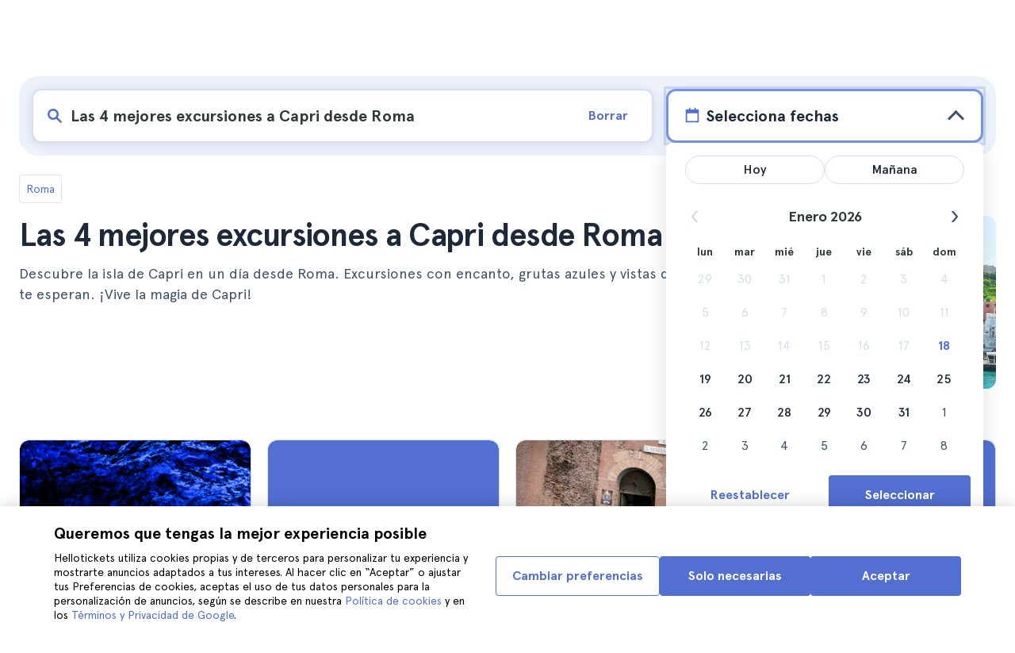

--- FILE ---
content_type: text/html; charset=utf-8
request_url: https://www.hellotickets.es/italia/roma/excursiones-capri-desde-roma/sc-124-3191
body_size: 162049
content:
<!doctype html>
<html data-n-head-ssr lang="es" data-n-head="%7B%22lang%22:%7B%22ssr%22:%22es%22%7D%7D">
  <head >
    <meta data-n-head="ssr" charset="utf-8"><meta data-n-head="ssr" http-equiv="X-UA-Compatible" content="IE=edge"><meta data-n-head="ssr" http-equiv="Accept-CH" content="DPR"><meta data-n-head="ssr" name="google" content="notranslate"><meta data-n-head="ssr" name="viewport" content="width=device-width, initial-scale=1.0"><meta data-n-head="ssr" name="theme-color" content="#526fd1"><meta data-n-head="ssr" name="msapplication-TileColor" content="#FFFFFF"><meta data-n-head="ssr" name="msapplication-TileImage" content="https://static.hellotickets.com/helloticketswebconfig/favicons/favicon-ht-144.3550d9c53f6.png"><meta data-n-head="ssr" name="msapplication-config" content="https://static.hellotickets.com/helloticketswebconfig/favicons/browserconfig.8221dfb6a367.xml"><meta data-n-head="ssr" name="robots" content="max-image-preview:large"><meta data-n-head="ssr" data-hid="googleSiteVerification" name="google-site-verification" content="78dF-oTrwC6p9PrIecmCaHzho7nBbI3ihEHaaxIuAvk"><meta data-n-head="ssr" data-hid="title" name="title" content="Las 4 mejores excursiones a Capri desde Roma - Hellotickets"><meta data-n-head="ssr" data-hid="description" name="description" content="Roma ll➨ Las 4 mejores excursiones a Capri desde Roma. Encuentra las mejores actividades en Roma, seleccionadas por el equipo de Hellotickets. ¡Tus recuerdos empiezan aquí!"><meta data-n-head="ssr" data-hid="og:url" property="og:url" content="https://www.hellotickets.es/italia/roma/excursiones-capri-desde-roma/sc-124-3191"><meta data-n-head="ssr" data-hid="og:title" property="og:title" content="Las 4 mejores excursiones a Capri desde Roma"><meta data-n-head="ssr" data-hid="og:description" property="og:description" content="Roma ll➨ Las 4 mejores excursiones a Capri desde Roma. Encuentra las mejores actividades en Roma, seleccionadas por el equipo de Hellotickets. ¡Tus recuerdos empiezan aquí!"><meta data-n-head="ssr" data-hid="og:image" property="og:image" content="https://res.cloudinary.com/hello-tickets/image/upload/c_limit,f_auto,q_auto,w_1300/v1674763263/esd9rovzbv6imrshfqbk.jpg"><meta data-n-head="ssr" data-hid="twitter:card" content="summary"><title>Las 4 mejores excursiones a Capri desde Roma - Hellotickets</title><link data-n-head="ssr" rel="icon" href="https://static.hellotickets.com/favicon/favicon.ico"><link data-n-head="ssr" rel="icon" type="image/svg+xml" href="https://static.hellotickets.com/favicon/favicon.svg"><link data-n-head="ssr" rel="apple-touch-icon" type="image/png" href="https://static.hellotickets.com/favicon/favicon-180.png"><link data-n-head="ssr" rel="preload" href="https://js.stripe.com/v3/" as="script"><link data-n-head="ssr" rel="dns-prefetch" href="https://fonts.googleapis.com"><link data-n-head="ssr" rel="dns-prefetch" href="https://www.googletagmanager.com"><link data-n-head="ssr" rel="dns-prefetch" href="https://res.cloudinary.com"><link data-n-head="ssr" rel="dns-prefetch" href="https://mc.yandex.ru"><link data-n-head="ssr" rel="dns-prefetch" href="https://static.hellotickets.com"><link data-n-head="ssr" data-hid="alternate-es-AR" id="alternate-es-AR" rel="alternate" hreflang="es-AR" href="https://www.hellotickets.com.ar/italia/roma/excursiones-capri-desde-roma/sc-124-3191"><link data-n-head="ssr" data-hid="alternate-pt-BR" id="alternate-pt-BR" rel="alternate" hreflang="pt-BR" href="https://www.hellotickets.com.br/italia/roma/passeios-diurnos-capri-saindo-de-roma/sc-124-3191"><link data-n-head="ssr" data-hid="alternate-en-CA" id="alternate-en-CA" rel="alternate" hreflang="en-CA" href="https://www.hellotickets.ca/italy/rome/day-trips-from-rome-to-capri/sc-124-3191"><link data-n-head="ssr" data-hid="alternate-es-CO" id="alternate-es-CO" rel="alternate" hreflang="es-CO" href="https://www.hellotickets.com.co/italia/roma/excursiones-capri-desde-roma/sc-124-3191"><link data-n-head="ssr" data-hid="alternate-da" id="alternate-da" rel="alternate" hreflang="da" href="https://www.hellotickets.dk/italien/rom/dag-ture-fra-rom-til-capri/sc-124-3191"><link data-n-head="ssr" data-hid="alternate-de" id="alternate-de" rel="alternate" hreflang="de" href="https://www.hellotickets.de/italien/rom/tagesausfluege-von-rom-nach-capri/sc-124-3191"><link data-n-head="ssr" data-hid="alternate-es" id="alternate-es" rel="alternate" hreflang="es" href="https://www.hellotickets.es/italia/roma/excursiones-capri-desde-roma/sc-124-3191"><link data-n-head="ssr" data-hid="alternate-fr" id="alternate-fr" rel="alternate" hreflang="fr" href="https://www.hellotickets.fr/italie/rome/excursions-de-rome-a-capri/sc-124-3191"><link data-n-head="ssr" data-hid="alternate-en-IN" id="alternate-en-IN" rel="alternate" hreflang="en-IN" href="https://www.hellotickets.co.in/italy/rome/day-trips-from-rome-to-capri/sc-124-3191"><link data-n-head="ssr" data-hid="alternate-en-IE" id="alternate-en-IE" rel="alternate" hreflang="en-IE" href="https://www.hellotickets.ie/italy/rome/day-trips-from-rome-to-capri/sc-124-3191"><link data-n-head="ssr" data-hid="alternate-it" id="alternate-it" rel="alternate" hreflang="it" href="https://www.hellotickets.it/italia/roma/escursioni-1-giorno-capri-da-roma/sc-124-3191"><link data-n-head="ssr" data-hid="alternate-en-MY" id="alternate-en-MY" rel="alternate" hreflang="en-MY" href="https://www.hellotickets.com.my/italy/rome/day-trips-from-rome-to-capri/sc-124-3191"><link data-n-head="ssr" data-hid="alternate-es-MX" id="alternate-es-MX" rel="alternate" hreflang="es-MX" href="https://www.hellotickets.com.mx/italia/roma/excursiones-capri-desde-roma/sc-124-3191"><link data-n-head="ssr" data-hid="alternate-nl" id="alternate-nl" rel="alternate" hreflang="nl" href="https://www.hellotickets.nl/italie/rome/dagtochten-vanuit-rome-naar-capri/sc-124-3191"><link data-n-head="ssr" data-hid="alternate-no" id="alternate-no" rel="alternate" hreflang="no" href="https://www.hellotickets.no/italien/roma/dagsturer-fra-roma-til-capri/sc-124-3191"><link data-n-head="ssr" data-hid="alternate-de-AT" id="alternate-de-AT" rel="alternate" hreflang="de-AT" href="https://www.hellotickets.at/italien/rom/tagesausfluege-von-rom-nach-capri/sc-124-3191"><link data-n-head="ssr" data-hid="alternate-pl" id="alternate-pl" rel="alternate" hreflang="pl" href="https://www.hellotickets.pl/wlochy/rzym/dzien-wycieczki-z-rzymu-do-capri/sc-124-3191"><link data-n-head="ssr" data-hid="alternate-pt" id="alternate-pt" rel="alternate" hreflang="pt" href="https://www.hellotickets.pt/italia/roma/passeios-diurnos-capri-saindo-de-roma/sc-124-3191"><link data-n-head="ssr" data-hid="alternate-de-CH" id="alternate-de-CH" rel="alternate" hreflang="de-CH" href="https://www.hellotickets.ch/italien/rom/tagesausfluege-von-rom-nach-capri/sc-124-3191"><link data-n-head="ssr" data-hid="alternate-en-SG" id="alternate-en-SG" rel="alternate" hreflang="en-SG" href="https://www.hellotickets.com.sg/italy/rome/day-trips-from-rome-to-capri/sc-124-3191"><link data-n-head="ssr" data-hid="alternate-fi" id="alternate-fi" rel="alternate" hreflang="fi" href="https://www.hellotickets.fi/italia/rooma/paivaretket-roomasta-capriin/sc-124-3191"><link data-n-head="ssr" data-hid="alternate-sv" id="alternate-sv" rel="alternate" hreflang="sv" href="https://www.hellotickets.se/italien/rom/dagsutflykter-fran-rom-till-capri/sc-124-3191"><link data-n-head="ssr" data-hid="alternate-tr" id="alternate-tr" rel="alternate" hreflang="tr" href="https://www.hellotickets.com.tr/italya/roma/gunluk-gezi-roma-dan-capri-ye/sc-124-3191"><link data-n-head="ssr" data-hid="alternate-en-AE" id="alternate-en-AE" rel="alternate" hreflang="en-AE" href="https://www.hellotickets.ae/italy/rome/day-trips-from-rome-to-capri/sc-124-3191"><link data-n-head="ssr" data-hid="alternate-en-GB" id="alternate-en-GB" rel="alternate" hreflang="en-GB" href="https://www.hellotickets.com/en-en/italy/rome/day-trips-from-rome-to-capri/sc-124-3191"><link data-n-head="ssr" data-hid="alternate-en" id="alternate-en" rel="alternate" hreflang="en" href="https://www.hellotickets.com/italy/rome/day-trips-from-rome-to-capri/sc-124-3191"><link data-n-head="ssr" data-hid="alternate-ko" id="alternate-ko" rel="alternate" hreflang="ko" href="https://www.hellotickets.co.kr/italy/rome/day-trips-from-rome-to-capri/sc-124-3191"><link data-n-head="ssr" data-hid="alternate-ja" id="alternate-ja" rel="alternate" hreflang="ja" href="https://www.hellotickets.jp/italy/rome/day-trips-from-rome-to-capri/sc-124-3191"><link data-n-head="ssr" data-hid="canonical" rel="canonical" href="https://www.hellotickets.es/italia/roma/excursiones-capri-desde-roma/sc-124-3191"><script data-n-head="ssr" data-hid="userEmail" type="text/javascript">
      function validateEmail(email) {
        const input = document.createElement('input');
        input.type = 'email';
        input.value = email;
        return input.checkValidity();
      }
      
      try {
        var user_email = localStorage.getItem('es_user_email') || '';
        user_email = validateEmail(user_email) ? user_email : '';
      } catch (e) {
        user_email = '';
      }

          window.dataLayer = window.dataLayer || [];
          window.dataLayer.push({ userEmail: user_email });
        </script><script data-n-head="ssr" data-hid="sift" type="text/javascript">
      var _user_id = '';
      var _session_id = '';
      try{
        _user_id = localStorage.getItem('last_buyer_email') || '';
        _session_id = '32c2fe5d-f41b-11f0-81c6-32f0635abc58';
      } catch (e){}
        var _sift = window._sift = window._sift || [];
        _sift.push(['_setAccount', '652f92f008']);
        _sift.push(['_setUserId', _user_id]);
        _sift.push(['_setSessionId', _session_id]);
        _sift.push(['_trackPageview']);

       (function() {
         function ls() {
           var e = document.createElement('script');
           e.src = 'https://cdn.sift.com/s.js';
           document.body.appendChild(e);
         }
         if (window.attachEvent) {
           window.attachEvent('onload', ls);
         } else {
           window.addEventListener('load', ls, false);
         }
       })();</script><script data-n-head="ssr" data-hid="chromium_blink_bug" async></script><script data-n-head="ssr" data-hid="BCSnippet" type="application/ld+json" charset="utf-8">{"@context":"https://schema.org","@type":"BreadcrumbList","itemListElement":[{"@type":"ListItem","position":1,"name":"Roma","item":"https://www.hellotickets.es/italia/roma/c-124"},{"@type":"ListItem","position":2,"name":"Las 4 mejores excursiones a Capri desde Roma"}]}</script><script data-n-head="ssr" data-hid="articleSnippet" type="application/ld+json" charset="utf-8">{"@context":"https://schema.org","@type":"Article","headline":"Las 4 mejores excursiones a Capri desde Roma","description":"Aprovecha tu estancia en la capital transalpina para explorar la isla más bella y famosa del golfo de Nápoles","image":["https://res.cloudinary.com/hello-tickets/image/upload/ar_1:1,c_fill,f_auto,q_auto,w_800/v1674763263/esd9rovzbv6imrshfqbk.jpg","https://res.cloudinary.com/hello-tickets/image/upload/ar_1:1,c_fill,f_auto,q_auto,w_800/v1674763263/esd9rovzbv6imrshfqbk.jpg","https://res.cloudinary.com/hello-tickets/image/upload/ar_16:9,c_fill,f_auto,q_auto,w_800/v1674763263/esd9rovzbv6imrshfqbk.jpg","https://res.cloudinary.com/hello-tickets/image/upload/ar_4:3,c_fill,f_auto,q_auto,w_800/v1674763263/esd9rovzbv6imrshfqbk.jpg"],"publisher":{"@type":"Organization","name":"Hellotickets","logo":{"@type":"ImageObject","url":"https://static.hellotickets.com/logo/hellotickets-logo.svg"},"sameAs":["https://www.facebook.com/Hellotickets-196515730752792/","https://x.com/hello_tickets","https://www.instagram.com/hello_tickets/"]},"author":{"@type":"Person","name":"Matteo Gramegna"},"mainEntityOfPage":"https://www.hellotickets.es/italia/roma/excursiones-capri-desde-roma/sc-124-3191","datePublished":"2022-05-26T14:01:41Z","dateModified":"2025-11-04T13:46:05.654524Z"}</script><script data-n-head="ssr" data-hid="dataLayer-subcategoryInfo" type="text/javascript">window.dataLayer = window.dataLayer || []; 
window.dataLayer.push(...[{"cityId":124,"cityName":"Rome","subcategoryId":3191,"subcategoryName":"4 Best Day Trips to Capri from Rome"}]);</script><script data-n-head="ssr" data-hid="googleTagManager" type="text/javascript">(function(w,d,s,l,i){w[l]=w[l]||[];w[l].push({'gtm.start':
        new Date().getTime(),event:'gtm.js'});var f=d.getElementsByTagName(s)[0],
        j=d.createElement(s),dl=l!='dataLayer'?'&l='+l:'';j.async=true;j.src=
        'https://www.googletagmanager.com/gtm.js?id='+i+dl;f.parentNode.insertBefore(j,f);
        })(window,document,'script','dataLayer','GTM-TGC92D9');</script><link rel="preload" href="https://static.hellotickets.com/nuxt/client/js/a/c0e085283e92818678b2.js" as="script"><link rel="preload" href="https://static.hellotickets.com/nuxt/client/js/c/9babfddd0c2db071605c.js" as="script"><link rel="preload" href="https://static.hellotickets.com/nuxt/client/js/c/644c09b92c79f2ff8b98.js" as="script"><link rel="preload" href="https://static.hellotickets.com/nuxt/client/js/c/e0a2723ba9ebca0b7641.js" as="script"><link rel="preload" href="https://static.hellotickets.com/nuxt/client/js/c/bbb2f17f78988307edd7.js" as="script"><link rel="preload" href="https://static.hellotickets.com/nuxt/client/js/c/32de47c5403319d31aab.js" as="script"><link rel="preload" href="https://static.hellotickets.com/nuxt/client/js/c/cc7589d05262ffe561b0.js" as="script"><link rel="preload" href="https://static.hellotickets.com/nuxt/client/js/c/3f83015f53d1181af109.js" as="script"><link rel="preload" href="https://static.hellotickets.com/nuxt/client/js/c/a021d4b121e8fecf908b.js" as="script"><link rel="preload" href="https://static.hellotickets.com/nuxt/client/js/c/3a7185cbd18fc9d105da.js" as="script"><style data-vue-ssr-id="95df74ca:0 4b0b58be:0 6a8a0ec0:0 f843927c:0 5046d12a:0 76e475cc:0 ce526278:0 10d8afb1:0 7e208aa2:0 7a7f2382:0 72a1c822:0 6d967342:0 176219ee:0 36ed0168:0 d125759e:0 5eaa5931:0 74723bd1:0 63c7eb9c:0 11e5aed4:0 57766c26:0 c647cf48:0 5e6a410e:0 c0274d8e:0 31c4952c:0 1a06f8e9:0 d6171b30:0 34da1144:0 2f88a267:0 4f4a3d68:0 1b0116f6:0 2614e698:0 28c7c6fd:0 4501cb33:0 585a121a:0 fac22ac0:0 31fb15f1:0 4546627c:0 7dd5591d:0 4b19a3c9:0 dc8da9f0:0 1a567446:0">body,html{font-family:"Apercu Pro",BlinkMacSystemFont,-apple-system,"Segoe UI","Roboto","Helvetica","Arial",sans-serif;height:100%;margin:0;min-height:100%}*,:after,:before{box-sizing:border-box}*{border:0;margin:0;outline:none;padding:0;-webkit-font-smoothing:antialiased;-moz-osx-font-smoothing:grayscale}button,input,select,textarea{font-family:"Apercu Pro",BlinkMacSystemFont,-apple-system,"Segoe UI","Roboto","Helvetica","Arial",sans-serif}button{cursor:pointer}p{margin:0 0 10px}a{-webkit-text-decoration:none;text-decoration:none;transition:.5s}.user-form a,a:hover{-webkit-text-decoration:underline;text-decoration:underline}.user-form a{color:#2f4366}.highlight-link{cursor:pointer;transition:.5s}.highlight-link:hover{box-shadow:inset 0 0 100px 100px hsla(0,0%,100%,.15);-webkit-text-decoration:underline;text-decoration:underline}input[type=search]{-webkit-appearance:none;-moz-appearance:none;appearance:none}.container{box-sizing:border-box;margin:0;padding:0 16px;position:relative;width:100%}.container--header{padding:0}@media only screen and (min-device-width:600px),only screen and (min-device-width:801px){.container{margin:0;padding:0 40px}.container--header{padding:0 24px}}@media (min-width:1024px){.container{margin:auto;max-width:1368px;padding:0 84px}.container--header{padding:0 24px}}.container-product{box-sizing:border-box;padding-left:16px;padding-right:16px;position:relative;width:100%}@media (min-width:768px){.container-product{margin-left:auto;margin-right:auto;max-width:768px;padding-left:32px;padding-right:32px}}@media (min-width:1280px){.container-product{max-width:1168px;padding-left:0;padding-right:0}}.visually-hidden{border:0;clip-path:inset(100%);height:1px;margin:-1px;padding:0;position:absolute;white-space:nowrap;width:1px;clip:rect(0 0 0 0);overflow:hidden}.overflow-hidden{overflow:hidden}
@keyframes spinner{to{transform:rotate(1turn)}}.page-spinner{color:transparent!important;min-height:30px;min-width:30px;position:relative}.page-spinner:before{content:"Loading…";height:24px;left:50%;margin-left:-13px;margin-top:-13px;position:absolute;top:50%;width:24px;z-index:99}.page-spinner:not(:required):before{animation:spinner .6s linear infinite;-webkit-animation:spinner .6s linear infinite;border:2px solid #ccc;border-radius:50%;border-top-color:#4a90e2;content:""}
@font-face{font-display:swap;font-family:"Apercu Pro";font-style:normal;font-weight:400;src:url(https://static.hellotickets.com/nuxt/client/fonts/755c6c7.woff2) format("woff2"),url(https://static.hellotickets.com/nuxt/client/fonts/5e040bd.woff) format("woff"),url(https://static.hellotickets.com/nuxt/client/fonts/c4eb433.otf) format("opentype")}@font-face{font-display:swap;font-family:"Apercu Pro";font-style:italic;font-weight:400;src:url(https://static.hellotickets.com/nuxt/client/fonts/0651fac.woff2) format("woff2"),url(https://static.hellotickets.com/nuxt/client/fonts/c0886b0.woff) format("woff"),url(https://static.hellotickets.com/nuxt/client/fonts/c322b13.otf) format("opentype")}@font-face{font-display:swap;font-family:"Apercu Pro";font-style:normal;font-weight:500;src:url(https://static.hellotickets.com/nuxt/client/fonts/e00cdf5.woff2) format("woff2"),url(https://static.hellotickets.com/nuxt/client/fonts/340d913.woff) format("woff"),url(https://static.hellotickets.com/nuxt/client/fonts/fe2cfa1.otf) format("opentype")}@font-face{font-display:swap;font-family:"Apercu Pro";font-style:normal;font-weight:700;src:url(https://static.hellotickets.com/nuxt/client/fonts/ab52662.woff2) format("woff2"),url(https://static.hellotickets.com/nuxt/client/fonts/768c85a.woff) format("woff"),url(https://static.hellotickets.com/nuxt/client/fonts/f02e300.otf) format("opentype")}@font-face{font-display:swap;font-family:"Apercu Pro";font-style:italic;font-weight:700;src:url(https://static.hellotickets.com/nuxt/client/fonts/a5d1c15.woff2) format("woff2"),url(https://static.hellotickets.com/nuxt/client/fonts/9c6a24e.woff) format("woff"),url(https://static.hellotickets.com/nuxt/client/fonts/8d6e0db.otf) format("opentype")}@font-face{font-display:swap;font-family:"Apercu Pro";font-style:normal;font-weight:800;src:url(https://static.hellotickets.com/nuxt/client/fonts/189844d.woff2) format("woff2"),url(https://static.hellotickets.com/nuxt/client/fonts/54209fd.woff) format("woff"),url(https://static.hellotickets.com/nuxt/client/fonts/746795d.otf) format("opentype")}
@font-face{font-display:block;font-family:"ht-icons";font-style:normal;font-weight:400;src:url(https://static.hellotickets.com/nuxt/client/fonts/b62c6a0.eot);src:url(https://static.hellotickets.com/nuxt/client/fonts/b62c6a0.eot#iefix) format("embedded-opentype"),url(https://static.hellotickets.com/nuxt/client/fonts/db78b55.woff2) format("woff2"),url(https://static.hellotickets.com/nuxt/client/fonts/cbc042d.ttf) format("truetype"),url(https://static.hellotickets.com/nuxt/client/fonts/6cf67c6.woff) format("woff"),url(https://static.hellotickets.com/nuxt/client/img/ht_icons.2ae682b.svg#ht-icons) format("svg")}[class*=" icon-"],[class^=icon-]{font-family:"ht-icons"!important;speak:none;font-feature-settings:normal;font-style:normal;font-variant:normal;font-weight:400;line-height:1;text-transform:none;-webkit-font-smoothing:antialiased;-moz-osx-font-smoothing:grayscale}.icon-point-mark:before{content:"\e92b"}.icon-traveller:before{content:"\e94f"}.icon-tip:before{content:"\e950"}.icon-phone:before{content:"\e951"}.icon-car:before{content:"\e952"}.icon-chair:before{content:"\e953"}.icon-helicopter:before{content:"\e955"}.icon-camera:before{content:"\e956"}.icon-ticket:before{content:"\e957"}.icon-meals:before{content:"\e94c"}.icon-accommodation:before{content:"\e94d"}.icon-credit-card:before{content:"\e94b"}.icon-plane:before{content:"\e94a"}.icon-question-mark:before{content:"\e949"}.icon-chat:before{content:"\e946"}.icon-circle-tick:before{content:"\e948"}.icon-info:before{content:"\e944"}.icon-trash:before{content:"\e945"}.icon-duck:before{content:"\e915"}.icon-top:before{content:"\e914"}.icon-user-box:before{content:"\e947"}.icon-arrow:before{content:"\e900"}.icon-bag:before{content:"\e901"}.icon-bridge:before{content:"\e902"}.icon-buildings:before{content:"\e903"}.icon-bus:before{content:"\e904"}.icon-cactus:before{content:"\e905"}.icon-calendar:before{content:"\e906"}.icon-circle-arrow:before{content:"\e907"}.icon-city:before{content:"\e908"}.icon-clock:before{content:"\e909"}.icon-close:before{content:"\e90a"}.icon-cocktail:before{content:"\e90b"}.icon-coliseum:before{content:"\e90c"}.icon-conversation:before{content:"\e90d"}.icon-creditcard:before{content:"\e90e"}.icon-cruissers:before{content:"\e90f"}.icon-cutlery:before{content:"\e910"}.icon-disneyland:before{content:"\e911"}.icon-drop-down-of:before{content:"\e912"}.icon-drop-down-on:before{content:"\e913"}.icon-fb:before{content:"\e916"}.icon-flag:before{content:"\e917"}.icon-font:before{content:"\e918"}.icon-gaudi:before{content:"\e919"}.icon-gondola:before{content:"\e91a"}.icon-google:before{content:"\e91b"}.icon-grand-canyon:before{content:"\e91c"}.icon-hat:before{content:"\e91d"}.icon-home:before{content:"\e91e"}.icon-instagram:before{content:"\e91f"}.icon-jail:before{content:"\e920"}.icon-less:before{content:"\e921"}.icon-light:before{content:"\e922"}.icon-lighter:before{content:"\e923"}.icon-list:before{content:"\e924"}.icon-locker:before{content:"\e925"}.icon-logo:before{content:"\e926"}.icon-fair-ferris-wheel:before{content:"\e927"}.icon-palm-tree:before{content:"\e928"}.icon-picture:before{content:"\e929"}.icon-plus:before{content:"\e92a"}.icon-point:before{content:"\e92c"}.icon-river-boat:before{content:"\e92d"}.icon-route:before{content:"\e92e"}.icon-sagrada-familia:before{content:"\e92f"}.icon-sailboat:before{content:"\e930"}.icon-searcher:before{content:"\e931"}.icon-slider-left:before{content:"\e932"}.icon-slider-right:before{content:"\e933"}.icon-speaker:before{content:"\e934"}.icon-speedboat:before{content:"\e935"}.icon-sport:before{content:"\e936"}.icon-star:before{content:"\e937"}.icon-tag:before{content:"\e938"}.icon-theatre:before{content:"\e939"}.icon-tick:before{content:"\e93a"}.icon-tickets:before{content:"\e93b"}.icon-tours:before{content:"\e93c"}.icon-transfer:before{content:"\e93d"}.icon-twitter:before{content:"\e93e"}.icon-user:before{content:"\e93f"}.icon-users:before{content:"\e940"}.icon-vatican:before{content:"\e941"}.icon-warning:before{content:"\e942"}.icon-wine:before{content:"\e943"}.icon-red-cancel:before{color:#e67c7c;content:"\e94e"}.icon-yellow-star:before{color:#ddd43a;content:"\e954"}
*,:after,:before{--tw-border-spacing-x:0;--tw-border-spacing-y:0;--tw-translate-x:0;--tw-translate-y:0;--tw-rotate:0;--tw-skew-x:0;--tw-skew-y:0;--tw-scale-x:1;--tw-scale-y:1;--tw-pan-x: ;--tw-pan-y: ;--tw-pinch-zoom: ;--tw-scroll-snap-strictness:proximity;--tw-gradient-from-position: ;--tw-gradient-via-position: ;--tw-gradient-to-position: ;--tw-ordinal: ;--tw-slashed-zero: ;--tw-numeric-figure: ;--tw-numeric-spacing: ;--tw-numeric-fraction: ;--tw-ring-inset: ;--tw-ring-offset-width:0px;--tw-ring-offset-color:#fff;--tw-ring-color:rgba(59,130,246,.5);--tw-ring-offset-shadow:0 0 transparent;--tw-ring-shadow:0 0 transparent;--tw-shadow:0 0 transparent;--tw-shadow-colored:0 0 transparent;--tw-blur: ;--tw-brightness: ;--tw-contrast: ;--tw-grayscale: ;--tw-hue-rotate: ;--tw-invert: ;--tw-saturate: ;--tw-sepia: ;--tw-drop-shadow: ;--tw-backdrop-blur: ;--tw-backdrop-brightness: ;--tw-backdrop-contrast: ;--tw-backdrop-grayscale: ;--tw-backdrop-hue-rotate: ;--tw-backdrop-invert: ;--tw-backdrop-opacity: ;--tw-backdrop-saturate: ;--tw-backdrop-sepia: ;--tw-contain-size: ;--tw-contain-layout: ;--tw-contain-paint: ;--tw-contain-style: }::backdrop{--tw-border-spacing-x:0;--tw-border-spacing-y:0;--tw-translate-x:0;--tw-translate-y:0;--tw-rotate:0;--tw-skew-x:0;--tw-skew-y:0;--tw-scale-x:1;--tw-scale-y:1;--tw-pan-x: ;--tw-pan-y: ;--tw-pinch-zoom: ;--tw-scroll-snap-strictness:proximity;--tw-gradient-from-position: ;--tw-gradient-via-position: ;--tw-gradient-to-position: ;--tw-ordinal: ;--tw-slashed-zero: ;--tw-numeric-figure: ;--tw-numeric-spacing: ;--tw-numeric-fraction: ;--tw-ring-inset: ;--tw-ring-offset-width:0px;--tw-ring-offset-color:#fff;--tw-ring-color:rgba(59,130,246,.5);--tw-ring-offset-shadow:0 0 transparent;--tw-ring-shadow:0 0 transparent;--tw-shadow:0 0 transparent;--tw-shadow-colored:0 0 transparent;--tw-blur: ;--tw-brightness: ;--tw-contrast: ;--tw-grayscale: ;--tw-hue-rotate: ;--tw-invert: ;--tw-saturate: ;--tw-sepia: ;--tw-drop-shadow: ;--tw-backdrop-blur: ;--tw-backdrop-brightness: ;--tw-backdrop-contrast: ;--tw-backdrop-grayscale: ;--tw-backdrop-hue-rotate: ;--tw-backdrop-invert: ;--tw-backdrop-opacity: ;--tw-backdrop-saturate: ;--tw-backdrop-sepia: ;--tw-contain-size: ;--tw-contain-layout: ;--tw-contain-paint: ;--tw-contain-style: }.ht-pointer-events-auto{pointer-events:auto}.ht-fixed{position:fixed}.ht-relative{position:relative}.ht-left-0{left:0}.ht-left-1\/2{left:50%}.ht-top-0{top:0}.ht-z-\[100\]{z-index:100}.ht-z-\[9999\]{z-index:9999}.ht-mt-1{margin-top:.25rem}.ht-mt-3{margin-top:.75rem}.ht-mt-4{margin-top:1rem}.ht-mt-6{margin-top:1.5rem}.ht-mt-\[2px\]{margin-top:2px}.ht-mt-auto{margin-top:auto}.ht-line-clamp-1{-webkit-line-clamp:1}.ht-line-clamp-1,.ht-line-clamp-2{display:-webkit-box;overflow:hidden;-webkit-box-orient:vertical}.ht-line-clamp-2{-webkit-line-clamp:2}.ht-flex{display:flex}.ht-grid{display:grid}.ht-h-\[80px\]{height:80px}.ht-h-\[88px\]{height:88px}.ht-h-full{height:100%}.ht-w-\[104px\]{width:104px}.ht-w-\[140px\]{width:140px}.ht-w-\[40px\]{width:40px}.ht-w-full{width:100%}.ht-flex-1{flex:1 1 0%}.ht-flex-shrink-0{flex-shrink:0}.-ht-translate-x-1\/2{--tw-translate-x:-50%;transform:translate(-50%,var(--tw-translate-y)) rotate(var(--tw-rotate)) skewX(var(--tw-skew-x)) skewY(var(--tw-skew-y)) scaleX(var(--tw-scale-x)) scaleY(var(--tw-scale-y));transform:translate(var(--tw-translate-x),var(--tw-translate-y)) rotate(var(--tw-rotate)) skewX(var(--tw-skew-x)) skewY(var(--tw-skew-y)) scaleX(var(--tw-scale-x)) scaleY(var(--tw-scale-y))}@keyframes ht-spin{to{transform:rotate(1turn)}}.ht-animate-spin{animation:ht-spin 1s linear infinite}.ht-cursor-pointer{cursor:pointer}.ht-select-none{-webkit-user-select:none;-moz-user-select:none;user-select:none}.ht-list-none{list-style-type:none}.ht-grid-cols-\[repeat\(auto-fit\,minmax\(94px\,1fr\)\)\]{grid-template-columns:repeat(auto-fit,minmax(94px,1fr))}.ht-flex-row{flex-direction:row}.ht-flex-row-reverse{flex-direction:row-reverse}.ht-flex-col{flex-direction:column}.ht-flex-col-reverse{flex-direction:column-reverse}.ht-flex-wrap{flex-wrap:wrap}.ht-items-start{align-items:flex-start}.ht-items-center{align-items:center}.ht-justify-center{justify-content:center}.ht-justify-between{justify-content:space-between}.ht-gap-0\.5{gap:.125rem}.ht-gap-1{gap:.25rem}.ht-gap-2{gap:.5rem}.ht-gap-4{gap:1rem}.ht-overflow-hidden{overflow:hidden}.ht-whitespace-nowrap{white-space:nowrap}.ht-rounded{border-radius:.25rem}.ht-rounded-lg{border-radius:.5rem}.ht-rounded-md{border-radius:.375rem}.ht-border{border-width:1px}.ht-border-b{border-bottom-width:1px}.ht-border-t{border-top-width:1px}.ht-border-solid{border-style:solid}.ht-border-primary{--tw-border-opacity:1;border-color:#d4deed;border-color:rgba(212,222,237,var(--tw-border-opacity,1))}.ht-border-system-blue{--tw-border-opacity:1;border-color:#526fd1;border-color:rgba(82,111,209,var(--tw-border-opacity,1))}.ht-bg-black\/50{background-color:rgba(0,0,0,.5)}.ht-bg-gray-100{--tw-bg-opacity:1;background-color:#edf2fa;background-color:rgba(237,242,250,var(--tw-bg-opacity,1))}.ht-bg-primary{--tw-bg-opacity:1;background-color:#f7f9fd;background-color:rgba(247,249,253,var(--tw-bg-opacity,1))}.ht-bg-white{--tw-bg-opacity:1;background-color:#fff;background-color:rgba(255,255,255,var(--tw-bg-opacity,1))}.ht-bg-yellow-300{--tw-bg-opacity:1;background-color:#f7dca2;background-color:rgba(247,220,162,var(--tw-bg-opacity,1))}.ht-object-contain{-o-object-fit:contain;object-fit:contain}.ht-object-cover{-o-object-fit:cover;object-fit:cover}.ht-p-4{padding:1rem}.ht-px-2{padding-left:.5rem;padding-right:.5rem}.ht-px-3{padding-left:.75rem;padding-right:.75rem}.ht-px-4{padding-left:1rem;padding-right:1rem}.ht-px-5{padding-left:1.25rem;padding-right:1.25rem}.ht-py-0\.5{padding-bottom:.125rem;padding-top:.125rem}.ht-py-2{padding-bottom:.5rem;padding-top:.5rem}.ht-py-4{padding-bottom:1rem;padding-top:1rem}.ht-py-6{padding-bottom:1.5rem;padding-top:1.5rem}.ht-pb-2{padding-bottom:.5rem}.ht-pb-\[3px\]{padding-bottom:3px}.ht-pl-\[1px\]{padding-left:1px}.ht-pr-0\.5{padding-right:.125rem}.ht-pt-1{padding-top:.25rem}.ht-pt-2{padding-top:.5rem}.ht-pt-4{padding-top:1rem}.ht-text-center{text-align:center}.ht-text-right{text-align:right}.ht-text-base{font-size:16px;line-height:22px}.ht-text-sm{font-size:.875rem;line-height:1.25rem}.ht-text-xs{font-size:.75rem;line-height:1rem}.ht-text-xxs{font-size:10px;line-height:12px}.ht-font-bold{font-weight:700}.ht-font-extrabold{font-weight:800}.ht-font-medium{font-weight:500}.ht-font-normal{font-weight:400}.ht-leading-6{line-height:1.5rem}.ht-text-black{--tw-text-opacity:1;color:#000;color:rgba(0,0,0,var(--tw-text-opacity,1))}.ht-text-green-600{--tw-text-opacity:1;color:#25812c;color:rgba(37,129,44,var(--tw-text-opacity,1))}.ht-text-primary{--tw-text-opacity:1;color:#1d2939;color:rgba(29,41,57,var(--tw-text-opacity,1))}.ht-text-secondary{--tw-text-opacity:1;color:#41526b;color:rgba(65,82,107,var(--tw-text-opacity,1))}.ht-text-system-blue{--tw-text-opacity:1;color:#526fd1;color:rgba(82,111,209,var(--tw-text-opacity,1))}.ht-transition-colors{transition-duration:.15s;transition-property:color,background-color,border-color,text-decoration-color,fill,stroke;transition-timing-function:cubic-bezier(.4,0,.2,1)}.ht-duration-200{transition-duration:.2s}.hover\:ht-border-system-blue:hover{--tw-border-opacity:1;border-color:#526fd1;border-color:rgba(82,111,209,var(--tw-border-opacity,1))}.hover\:ht-bg-gray-100:hover{--tw-bg-opacity:1;background-color:#edf2fa;background-color:rgba(237,242,250,var(--tw-bg-opacity,1))}.hover\:ht-bg-primary:hover{--tw-bg-opacity:1;background-color:#f7f9fd;background-color:rgba(247,249,253,var(--tw-bg-opacity,1))}.hover\:ht-text-system-blue:hover{--tw-text-opacity:1;color:#526fd1;color:rgba(82,111,209,var(--tw-text-opacity,1))}@media (min-width:768px){.md\:ht-mt-0{margin-top:0}.md\:ht-h-\[100px\]{height:100px}.md\:ht-w-\[140px\]{width:140px}.md\:ht-w-full{width:100%}.md\:ht-max-w-5{max-width:1.25rem}.md\:ht-max-w-56{max-width:14rem}.md\:ht-grid-cols-\[repeat\(auto-fit\2c minmax\(94px\2c 94px\)\)\]{grid-template-columns:repeat(auto-fit,minmax(94px,94px))}.md\:ht-flex-col{flex-direction:column}.md\:ht-flex-col-reverse{flex-direction:column-reverse}.md\:ht-items-end{align-items:flex-end}.md\:ht-justify-between{justify-content:space-between}.md\:ht-gap-4{gap:1rem}.md\:ht-border-t-0{border-top-width:0}.md\:ht-px-6{padding-left:1.5rem;padding-right:1.5rem}.md\:ht-pb-4{padding-bottom:1rem}.md\:ht-pl-6{padding-left:1.5rem}.md\:ht-pr-6{padding-right:1.5rem}.md\:ht-pt-4{padding-top:1rem}.md\:ht-pt-\[3px\]{padding-top:3px}.md\:ht-text-right{text-align:right}.md\:ht-text-base{font-size:16px;line-height:22px}.md\:ht-text-lg{font-size:1.125rem;line-height:1.75rem}.md\:ht-text-sm{font-size:.875rem;line-height:1.25rem}.md\:ht-font-bold{font-weight:700}.md\:ht-leading-6{line-height:1.5rem}.md\:ht-leading-\[24px\]{line-height:24px}.md\:ht-leading-\[26px\]{line-height:26px}.md\:ht-leading-\[28px\]{line-height:28px}}
.nuxt-progress{background-color:#4a90e2;height:2px;left:0;opacity:1;position:fixed;right:0;top:0;transition:width .1s,opacity .4s;width:0;z-index:999999}.nuxt-progress.nuxt-progress-notransition{transition:none}.nuxt-progress-failed{background-color:red}
.wrapper[data-v-56a4f47f]{display:flex;flex-direction:column;min-height:100vh}
.page-spinner[data-v-5d86fde6]{background:hsla(0,0%,100%,.6);height:100%;position:fixed;width:100%;z-index:1000}.page-spinner[data-v-5d86fde6]:before{z-index:1001}
.header[data-v-2266966c]{background-color:#526fd1;transition:background-color .3s ease;z-index:11}.header--sticky[data-v-2266966c]{position:sticky;top:-100px;transition:top .5s;z-index:2003}.header--sticky-active[data-v-2266966c]{top:0}.header__nav[data-v-2266966c]{align-items:center;display:flex}.header__banner-agreement[data-v-2266966c]{padding:8px 16px 0}.header__logo[data-v-2266966c]{display:block;padding:23px 16px}.header__logo-img[data-v-2266966c]{display:block;height:18px;width:140px}.header__input-search[data-v-2266966c]{display:none}.header__input-search.input-search--opened[data-v-2266966c]{display:block}.header__user-nav[data-v-2266966c]{display:flex;list-style:none;margin:0 8px 0 auto;padding:0}.header__user-nav-item[data-v-2266966c]{align-items:center;display:flex;justify-content:center}.header__user-nav-item--help[data-v-2266966c]{display:none}.header__button[data-v-2266966c]{background-color:transparent;border:none;border-radius:0;display:flex;margin:0;padding:10px}.header__button[data-v-2266966c] .flag-with-name__img,.header__button[data-v-2266966c] .flag-with-name__img svg{height:16px;width:16px}.header__button[data-v-2266966c] .flag-with-name__name{color:#fff;display:block}.header__search-icon[data-v-2266966c]{height:16px;width:16px}.header__sign-in-button[data-v-2266966c]{color:#303838;display:flex;padding:10px;white-space:nowrap}.header__header__sign-in-img[data-v-2266966c]{height:16px;width:16px}.header--page-search .header__user-nav-item--search[data-v-2266966c],.header__sign-in-text[data-v-2266966c]{display:none}@media (min-width:768px){.header[data-v-2266966c]{padding:3px 16px}.header:not(.header--performance) .header__nav[data-v-2266966c]{margin:0 auto;max-width:1040px}.header__logo-img[data-v-2266966c]{height:20px;width:156px}.header__input-search[data-v-2266966c]{display:block;margin-right:16px;max-width:400px}.header__user-nav[data-v-2266966c]{margin-right:16px}.header__button[data-v-2266966c] .flag-with-name__img,.header__button[data-v-2266966c] .flag-with-name__img svg{height:24px;width:24px}.header__user-nav-item--search[data-v-2266966c]{display:none}.header__user-nav-item--help[data-v-2266966c]{display:flex}.header__help-button[data-v-2266966c]{align-items:center;display:flex;margin-right:12px;padding:12px}.header__help-text[data-v-2266966c]{display:none}.header__sign-in-button[data-v-2266966c]{align-items:center;border:1px solid #fff;border-radius:4px;color:#fff;display:flex;padding:10px 16px 8px 11px}.header__header__sign-in-img[data-v-2266966c]{margin-right:7px}.header__sign-in-text[data-v-2266966c]{display:block}.header--bq .header__nav[data-v-2266966c]{max-width:704px}.header--page-search[data-v-2266966c]{padding:3px 0}.header--page-search .header__input-search[data-v-2266966c]{display:none}}@media (min-width:1024px){.header[data-v-2266966c]{padding:3px 8px}.header:not(.header--performance) .header__nav[data-v-2266966c]{max-width:1232px}.header__button[data-v-2266966c]{padding:12px}.header__button[data-v-2266966c] .flag-with-name,.header__help-button[data-v-2266966c]{display:grid;grid-column-gap:8px;-moz-column-gap:8px;column-gap:8px}.header__help-button[data-v-2266966c]{grid-template-columns:24px 1fr}.header__help-button[data-v-2266966c],.header__help-button[data-v-2266966c]:active,.header__help-button[data-v-2266966c]:hover,.header__help-button[data-v-2266966c]:link,.header__help-button[data-v-2266966c]:visited,.header__sign-in-button[data-v-2266966c]:active,.header__sign-in-button[data-v-2266966c]:hover,.header__sign-in-button[data-v-2266966c]:link,.header__sign-in-button[data-v-2266966c]:visited{color:#fff;-webkit-text-decoration:none;text-decoration:none}.header__help-text[data-v-2266966c]{display:block}.header__input-search[data-v-2266966c]{display:block;margin-right:16px;max-width:400px}.header__input-search--ab-test[data-v-2266966c]{margin-right:50px}.header--page-search .header__logo[data-v-2266966c]{margin-right:8px}.header--page-search .header__input-search[data-v-2266966c]{display:block}.header--home .header__nav[data-v-2266966c]{max-width:1168px}.header--event .header__nav[data-v-2266966c]{max-width:1248px}.header--bq[data-v-2266966c],.header--product[data-v-2266966c]{padding:3px 16px}.header--bq .header__nav[data-v-2266966c],.header--product .header__nav[data-v-2266966c]{max-width:1200px}.header--city[data-v-2266966c],.header--page-search[data-v-2266966c]{padding:3px 16px}.header--city .header__nav[data-v-2266966c],.header--page-search .header__nav[data-v-2266966c]{max-width:1352px}.header--category[data-v-2266966c],.header--page-search[data-v-2266966c],.header--subcategory[data-v-2266966c]{padding:3px 8px}.header--category .header__nav[data-v-2266966c],.header--page-search .header__nav[data-v-2266966c],.header--subcategory .header__nav[data-v-2266966c]{max-width:1352px}}@media (min-width:1280px){.header__logo[data-v-2266966c]{margin-right:40px}.header__logo--ab-test[data-v-2266966c]{margin-right:30px}}@media (min-width:1425px){.header--page-search .header__logo[data-v-2266966c]{margin-right:40px}.header--event .header__nav[data-v-2266966c],.header--home .header__nav[data-v-2266966c]{max-width:1200px}}.header--color-transparent[data-v-2266966c]{background-color:transparent}.header--color-white[data-v-2266966c]{background-color:#fff;border-bottom:1px solid #d4deed}@media (min-width:768px){.header--color-white .header__sign-in-button[data-v-2266966c]{border:1px solid #41526b}}.header--color-white .header__banner-agreement[data-v-2266966c],.header--color-white .header__help-button[data-v-2266966c],.header--color-white .header__sign-in-button[data-v-2266966c],.header--color-white[data-v-2266966c] .flag-with-name__name{color:#41526b}@media (min-width:768px){.header--color-white[data-v-2266966c] .header__input-search .input-search__input{border:1px solid #dee2f7}}.header--color-white[data-v-2266966c] .header__header__help-img path,.header--color-white[data-v-2266966c] .header__header__sign-in-img path,.header--color-white[data-v-2266966c] .header__search-icon path{fill:#41526b}.header--color-white[data-v-2266966c] .header__logo-img path{fill:#526fd1}.header.header--lineup[data-v-2266966c]{padding:3px 0}.header.header--lineup .header__nav[data-v-2266966c]{max-width:1440px;padding:0 16px}@media (min-width:768px),only screen and (min-device-width:600px),only screen and (min-device-width:801px){.header.header--lineup .header__nav[data-v-2266966c]{padding:0 40px}}@media (min-width:1024px){.header.header--lineup .header__nav[data-v-2266966c]{padding:0 88px}}.header.header--lineup .header__user-nav[data-v-2266966c]{margin-right:0}.header.header--lineup .header__logo[data-v-2266966c]{margin-right:0;padding:23px 0}@media (min-width:768px){.header.header--lineup .header__logo[data-v-2266966c]{margin-right:56px}}
.agreement[data-v-64075868]{color:#fff;font-size:14px;line-height:20px}
.flag-with-name{display:grid;grid-template-columns:24px max-content;grid-column-gap:16px;align-items:center;-moz-column-gap:16px;column-gap:16px}.flag-with-name__img{height:24px;width:24px}.flag-with-name__name{font-size:12px;line-height:16px;margin:0}@media (min-width:1024px){.flag-with-name__name{font-size:16px;line-height:24px}}@media (max-width:768px){.flag-with-name{align-items:center;-moz-column-gap:8px;column-gap:8px;display:flex}}
.page-product-subcategory__headline-wrapper--without-markdown[data-v-5be5894e]{padding-bottom:24px}.page-subcategory__date-range[data-v-5be5894e]{margin:-74px 16px 0;position:relative}.breadcrumb-wrapper[data-v-5be5894e]{margin:24px 0 20px;padding:0 16px}.breadcrumb-wrapper--headline[data-v-5be5894e]{margin:24px 0 6px;padding:0 16px 10px}.product-line-list[data-v-5be5894e]{margin-bottom:80px}@media (max-width:655px){.product-line-list[data-v-5be5894e]{margin-bottom:70px}}.page-product-subcategory__tags[data-v-5be5894e]{margin:64px 0;padding:0 16px}@media only screen and (min-device-width:600px),only screen and (min-device-width:801px){.page-product-subcategory__headline-wrapper--without-markdown[data-v-5be5894e]{padding-bottom:32px}.page-subcategory__date-range[data-v-5be5894e]{border-radius:8px;margin:-52px 16px 0;padding:24px!important}.page-subcategory__date-range[data-v-5be5894e],.page-subcategory__date-range[data-v-5be5894e] .range-editor{-moz-column-gap:24px!important;column-gap:24px!important}.breadcrumb-wrapper[data-v-5be5894e]{margin:50px 0 24px;padding:0 16px}.breadcrumb-wrapper--headline[data-v-5be5894e]{margin:16px 32px 6px;padding:0 0 10px}.product-line-list[data-v-5be5894e]{margin:0;padding:0 0 70px;width:100%}.page-product-subcategory__tags[data-v-5be5894e]{margin:64px auto;max-width:768px;padding:0 32px}.page-product-subcategory__tags--full-width[data-v-5be5894e]{max-width:none;padding:0 40px}}@media (min-width:768px){[data-v-5be5894e] .date-range-filter{max-width:100%!important}}@media (min-width:768px) and (max-width:1083px){[data-v-5be5894e] .date-range-filter__submit-text{max-width:360px}}@media (min-width:1024px){.page-product-subcategory[data-v-5be5894e]{min-height:calc(101vh - 368px);padding-bottom:56px}.page-subcategory__date-range[data-v-5be5894e]{margin:-52px 16px 0 60px;min-width:666px;width:-moz-min-content;width:min-content}.breadcrumb-wrapper[data-v-5be5894e]{padding:0 60px}.breadcrumb-wrapper--headline[data-v-5be5894e]{margin:32px auto 6px;max-width:704px;padding:0 0 10px}.product-line-list[data-v-5be5894e]{width:100%}.product-line-list--top[data-v-5be5894e]{padding-bottom:72px}.page-product-subcategory__tags--full-width[data-v-5be5894e]{max-width:1368px;padding:0 84px}}@media (max-width:1279px){.page-product-subcategory--new-design[data-v-5be5894e]{padding:0 24px}}@media (min-width:656px) and (max-width:1023px){.page-product-subcategory--new-design[data-v-5be5894e]{padding:0 40px}}@media (max-width:655px){.page-product-subcategory--new-design[data-v-5be5894e]{padding:0 16px}}.redirect-message[data-v-5be5894e],.searcher[data-v-5be5894e],.subcategory-search[data-v-5be5894e]{margin:0 auto;max-width:1232px;width:100%}.redirect-message[data-v-5be5894e] .product-grid-list__empty-banner,.searcher[data-v-5be5894e] .product-grid-list__empty-banner,.subcategory-search[data-v-5be5894e] .product-grid-list__empty-banner{margin-bottom:0}.redirect-message__description[data-v-5be5894e],.searcher__description[data-v-5be5894e],.subcategory-search__description[data-v-5be5894e]{margin-top:16px;padding-bottom:64px}@media (max-width:655px){.redirect-message__description[data-v-5be5894e],.searcher__description[data-v-5be5894e],.subcategory-search__description[data-v-5be5894e]{padding-bottom:16px}}.redirect-message__alert-banner[data-v-5be5894e],.searcher__alert-banner[data-v-5be5894e],.subcategory-search__alert-banner[data-v-5be5894e]{margin-bottom:16px}.redirect-message__alert-banner[data-v-5be5894e] .alert__wrapper,.searcher__alert-banner[data-v-5be5894e] .alert__wrapper,.subcategory-search__alert-banner[data-v-5be5894e] .alert__wrapper{background-color:#fefbf1}.redirect-message__alert-banner[data-v-5be5894e] .alert__wrapper--shadow,.searcher__alert-banner[data-v-5be5894e] .alert__wrapper--shadow,.subcategory-search__alert-banner[data-v-5be5894e] .alert__wrapper--shadow{box-shadow:8px 8px 0 0 #f6b62c}.redirect-message__alert-banner[data-v-5be5894e] .alert__icon,.searcher__alert-banner[data-v-5be5894e] .alert__icon,.subcategory-search__alert-banner[data-v-5be5894e] .alert__icon{color:#f6b62c}.redirect-message__other-activities[data-v-5be5894e],.searcher__other-activities[data-v-5be5894e],.subcategory-search__other-activities[data-v-5be5894e]{margin:16px 0}.redirect-message__breadcrumbs[data-v-5be5894e],.searcher__breadcrumbs[data-v-5be5894e],.subcategory-search__breadcrumbs[data-v-5be5894e]{margin-top:24px}@media (max-width:655px){.redirect-message__breadcrumbs[data-v-5be5894e],.searcher__breadcrumbs[data-v-5be5894e],.subcategory-search__breadcrumbs[data-v-5be5894e]{margin-top:0}}.redirect-message .product-line-list[data-v-5be5894e],.searcher .product-line-list[data-v-5be5894e],.subcategory-search .product-line-list[data-v-5be5894e]{margin-bottom:16px}.redirect-message[data-v-5be5894e]{margin-top:24px}.redirect-message[data-v-5be5894e] .custom-message-card__text{font-size:16px;line-height:24px}@media (max-width:655px){.redirect-message[data-v-5be5894e]{margin-top:0}}@media (max-width:1024px){.redirect-message[data-v-5be5894e]{margin-left:40px;margin-right:40px;width:auto}[data-v-5be5894e] .custom-message-card{align-items:flex-start}[data-v-5be5894e] .custom-message-card__main{align-items:flex-start}[data-v-5be5894e] .custom-message-card__text{padding-right:16px}}.searcher[data-v-5be5894e]{padding-top:24px}@media (max-width:1279px){.searcher[data-v-5be5894e]{margin-top:24px;padding:0 24px}}@media (max-width:655px){.searcher[data-v-5be5894e]{margin:0;padding:16px}}.subcategory-markdown[data-v-5be5894e]{display:flex;flex-direction:column;padding-top:64px}@media (min-width:1024px){.subcategory-markdown[data-v-5be5894e] .post-comparative-list{max-width:704px}.subcategory-markdown[data-v-5be5894e] .post-comparative-list ul:last-child{margin-right:24px}}@media (min-width:1440px){.subcategory-markdown[data-v-5be5894e]{flex-direction:row}.subcategory-markdown[data-v-5be5894e] .post-product-carousel{max-width:639px}.subcategory-markdown .page-product-subcategory__tags--full-width[data-v-5be5894e]{margin-top:0}}.subcategory-markdown[data-v-5be5894e] .markdown__wrapper{padding:0}.subcategory-markdown[data-v-5be5894e] .tags-section{padding:0}.subcategory-markdown[data-v-5be5894e] .faq__title{background:none!important;font-size:24px!important;font-weight:700!important;line-height:normal!important}.subcategory-markdown[data-v-5be5894e] .faq__title-wrapper{margin-bottom:16px}@media (min-width:1440px){.subcategory-markdown__description[data-v-5be5894e]{padding-right:40px}}.subcategory-markdown__title[data-v-5be5894e]{color:#303838;font-size:32px;font-weight:700;line-height:36px;margin-top:0}@media (min-width:1440px){.subcategory-markdown__info[data-v-5be5894e]{max-width:488px;width:100%}}.subcategory-markdown__reviews[data-v-5be5894e]{margin:0 auto;max-width:704px;width:100%}.subcategory-markdown__reviews-title[data-v-5be5894e]{font-size:20px;font-weight:700;line-height:24px}@media (min-width:1440px){.subcategory-markdown .subcategory-faq[data-v-5be5894e]{margin-top:0}.subcategory-markdown .subcategory-faq[data-v-5be5894e]:after,.subcategory-markdown .subcategory-faq[data-v-5be5894e]:before{display:none}}.subcategory-markdown .page-product-subcategory__tags--desktop-max[data-v-5be5894e]{display:none}@media (min-width:1440px){.subcategory-markdown .page-product-subcategory__tags--desktop-max[data-v-5be5894e]{display:block}}.subcategory-markdown .page-product-subcategory__tags--other[data-v-5be5894e]{display:block}@media (min-width:1440px){.subcategory-markdown .page-product-subcategory__tags--other[data-v-5be5894e]{display:none}}.subcategory-markdown .tags-section[data-v-5be5894e]{max-width:704px;width:100%}.subcategory-markdown .title-wrapper[data-v-5be5894e]{margin-top:0}.subcategory-markdown--one-column[data-v-5be5894e]{justify-content:center}.subcategory-markdown--one-column .subcategory-markdown__description[data-v-5be5894e]{padding-right:0}@media (min-width:1440px){.subcategory-markdown--one-column .subcategory-markdown__info[data-v-5be5894e]{display:none}.subcategory-markdown--one-column[data-v-5be5894e]{flex-direction:row}.subcategory-markdown--one-column[data-v-5be5894e] .post-product-carousel{max-width:952px}}.subcategory-markdown--one-column[data-v-5be5894e] .post-product-carousel__button--next{display:none}.page-product-subcategory__description--hidden-controls[data-v-5be5894e] .post-product-carousel__button{display:none!important}
.searcher-desktop[data-v-244a04a1]{background-color:#edf2fa;border-radius:24px;display:flex;padding:16px}.searcher-desktop__field[data-v-244a04a1]{display:flex;flex:1;margin-right:16px;max-width:784px}.searcher-desktop__clear-button[data-v-244a04a1]{margin-right:16px}.searcher-desktop__calendar[data-v-244a04a1]{display:flex;flex:1;max-width:400px;width:100%}.searcher-mobile[data-v-244a04a1]{background-color:#fff;margin-bottom:0;position:sticky;top:-83px;transition:top .5s;z-index:12}.searcher-mobile__filters-wrapper[data-v-244a04a1]{border:1px solid #d4deed;border-radius:8px}.searcher-mobile--sticky[data-v-244a04a1]{border-bottom:1px solid #d4deed;top:0}.searcher-mobile--always-shadow[data-v-244a04a1],.searcher-mobile--sticky[data-v-244a04a1]{box-shadow:0 2px 12px 0 rgba(48,56,56,.16)}@media only screen and (min-device-width:600px),only screen and (min-device-width:801px){.searcher-mobile__filters-wrapper[data-v-244a04a1]{border:none;border-radius:0}}@media (min-width:656px) and (max-width:767px){.searcher-desktop__calendar[data-v-244a04a1]{max-width:209px}}@media (min-width:768px) and (max-width:1024px){.searcher-desktop__calendar[data-v-244a04a1]{max-width:288px}}
.input-search[data-v-588bd868]{position:relative;width:100%}.input-search .input-search__wrapper[data-v-588bd868]{background:none;height:48px;position:relative;width:100%}.input-search .input-search__wrapper[data-v-588bd868]:before{font-family:"ht-icons"!important;speak:none;font-feature-settings:normal;font-style:normal;font-variant:normal;font-weight:400;line-height:1;text-transform:none;-webkit-font-smoothing:antialiased;-moz-osx-font-smoothing:grayscale;color:#303838;content:"\e931";font-size:14px;left:13px;position:absolute;top:50%;transform:translateY(-50%);z-index:3}.input-search .input-search__wrapper--focused[data-v-588bd868]:before{color:#526fd1}.input-search .input-search__input[data-v-588bd868]{-webkit-appearance:none;-moz-appearance:none;appearance:none;background-color:#fff;border:none;border-radius:4px;color:#303838;display:block;font-size:16px;font-weight:500;height:100%;line-height:24px;overflow:hidden;padding:16px 30px 16px 36px;position:relative;text-overflow:ellipsis;white-space:nowrap;width:100%;z-index:2}.input-search .input-search__input[data-v-588bd868]::-webkit-search-cancel-button{-webkit-appearance:none;appearance:none;background:url(https://static.hellotickets.com/nuxt/client/img/icon-search-clear.e684169.svg) no-repeat 50%;background-size:16px;color:transparent;height:46px;position:absolute;right:0;top:0;width:30px;z-index:3}.input-search .input-search__input[data-v-588bd868]::-webkit-search-decoration{-webkit-appearance:none;appearance:none}.input-search .input-search__input[data-v-588bd868]::-moz-placeholder{color:#a6a9ac;font-size:16px;font-weight:500}.input-search .input-search__input[data-v-588bd868]::placeholder{color:#a6a9ac;font-size:16px;font-weight:500}.input-search .input-search__input--empty[data-v-588bd868]{padding-right:16px}.input-search .input-search__input--search-redesign[data-v-588bd868]{background-color:#fff;border:1px solid #d4deed!important;border-radius:6px;color:#1d2939;font-size:14px;font-weight:700;line-height:20px;margin-right:8px;width:50%}.input-search .input-search__close[data-v-588bd868]{background:none;border:none;color:#fff;font-size:16px;font-style:normal;font-weight:500;height:48px;margin:8px 16px 8px 0}.input-search .input-search__results-container[data-v-588bd868]{background-color:#fff;bottom:0;box-shadow:0 1px 4px rgba(48,56,56,.08);display:flex;flex-direction:column;height:100%;left:0;overflow-y:scroll;position:fixed;right:0;top:0;width:100%;z-index:125}.input-search .input-search__page-spinner[data-v-588bd868]{margin-top:150px}.input-search .input-search__no-results[data-v-588bd868]{border-top:1px solid #6e6f8d;color:#e67c7c;font-size:16px;font-weight:500;line-height:20px;padding:24px 16px}.input-search .input-search__no-results[data-v-588bd868]:hover{background:none}.input-search .input-search__no-results-alternative[data-v-588bd868]{align-items:center;background-color:#fef8ea;display:flex;margin-bottom:16px;padding:16px}.input-search .input-search__no-results-alternative-icon[data-v-588bd868]{color:#4c3501}.input-search .input-search__no-results-alternative-text[data-v-588bd868]{color:#4c3501;font-size:16px;font-style:normal;font-weight:700;line-height:24px;margin-left:16px}.input-search .input-search__activities-container[data-v-588bd868]{padding:12px 0;position:relative}.input-search .input-search__activities-result[data-v-588bd868]{list-style:none;margin:0;padding:0;width:100%}.input-search .input-search__activity-link[data-v-588bd868]{color:#303838;display:flex;font-size:18px;font-weight:500;gap:16px;height:100%;line-height:24px;outline:none;padding:8px 16px;position:relative;-webkit-text-decoration:none;text-decoration:none;width:100%}@media (hover:hover){.input-search .input-search__activity-link[data-v-588bd868]:hover{background-color:#dee2f7}}.input-search .input-search__activity-details[data-v-588bd868]{display:flex;flex-direction:column}.input-search .input-search__activity-name[data-v-588bd868]{color:#303838;font-size:18px;font-weight:500;line-height:24px;margin:0;outline:none;pointer-events:none;-webkit-text-decoration:none;text-decoration:none}.input-search .input-search__activity-name[data-v-588bd868]:only-child{display:flex;flex-direction:column;flex-grow:1;justify-content:center}.input-search .input-search__activity-city[data-v-588bd868]{color:#a6a9ac;font-size:14px;font-weight:400;line-height:18px;margin:0;outline:none;pointer-events:none;-webkit-text-decoration:none;text-decoration:none}.input-search .input-search__cities-container[data-v-588bd868]{padding:8px 0;position:relative}.input-search .input-search__cities-container[data-v-588bd868]:before{background-color:#dee2f7;content:"";height:1px;left:16px;position:absolute;top:0;width:calc(100% - 32px)}.input-search .input-search__cities-container--top[data-v-588bd868]:before{content:none}.input-search .separator[data-v-588bd868]{background-color:#dee2f7;height:1px;left:16px;position:absolute;top:0;width:calc(100% - 32px)}.input-search .input-search__cities-result[data-v-588bd868]{list-style:none;margin:0;padding:0;width:100%}.input-search .input-search__city-link[data-v-588bd868]{color:#303838;display:block;font-size:16px;font-weight:500;line-height:32px;margin:0;outline:none;padding:8px 16px 8px 56px;position:relative;-webkit-text-decoration:none;text-decoration:none}.input-search .input-search__city-link[data-v-588bd868]:before{font-family:"ht-icons"!important;speak:none;font-feature-settings:normal;font-style:normal;font-variant:normal;font-weight:400;line-height:1;text-transform:none;-webkit-font-smoothing:antialiased;-moz-osx-font-smoothing:grayscale;background:#eff3fa;border-radius:4px;color:#000;content:"\e92b";font-size:24px;height:32px;left:16px;line-height:32px;position:absolute;text-align:center;top:50%;transform:translateY(-50%);width:32px}@media (hover:hover){.input-search .input-search__city-link[data-v-588bd868]:hover{background-color:#dee2f7}}.input-search--opened .input-search__wrapper[data-v-588bd868]{background-color:#526fd1;bottom:0;box-shadow:0 1px 4px rgba(48,56,56,.08);display:flex;height:64px;left:0;position:fixed;right:0;top:0;z-index:125}.input-search--opened .input-search__wrapper[data-v-588bd868]:before{left:29px}.input-search--opened .input-search__results-container[data-v-588bd868]{background-color:#fff;height:calc(100vh - 64px);left:0;padding-bottom:570px;position:fixed;right:0;top:64px}@media screen and (orientation:landscape){.input-search--opened .input-search__results-container[data-v-588bd868]{padding-bottom:250px}}.input-search--opened .input-search__input[data-v-588bd868]{border:1px solid #dee2f7;height:48px;margin:8px 16px 0;width:100%}.input-search--header[data-v-588bd868]{height:48px}.input-search--header .input-search__input[data-v-588bd868]{border:1px solid #dce1f4}.input-search--header .input-search__input[data-v-588bd868]:focus{outline:none}.input-search--header .input-search__activities-container[data-v-588bd868],.input-search--header .input-search__no-results[data-v-588bd868]{border-top:none}.input-search--search[data-v-588bd868]:not(.input-search--opened),.input-search--search:not(.input-search--opened) .input-search__wrapper[data-v-588bd868]{height:56px}.input-search--search:not(.input-search--opened) .input-search__input[data-v-588bd868]{border-radius:8px;color:#303838;font-size:18px;font-weight:700;height:100%;padding-right:36px;text-align:center}.input-search--search:not(.input-search--opened) .input-search__input[data-v-588bd868]::-webkit-search-cancel-button{display:none}@media (min-width:768px){.input-search[data-v-588bd868]{width:100%}.input-search .input-search__wrapper[data-v-588bd868]{background:none;height:56px;position:relative;width:100%}.input-search .input-search__wrapper[data-v-588bd868]:before{font-size:18px;left:18px}.input-search .input-search__wrapper--focused[data-v-588bd868]:before{color:#526fd1}.input-search .input-search__input[data-v-588bd868]{-webkit-appearance:none;-moz-appearance:none;appearance:none;border:1px solid #dce1f4;font-size:16px;font-weight:500;height:48px;padding:16px 16px 16px 42px}.input-search .input-search__input[data-v-588bd868]::-webkit-search-cancel-button,.input-search .input-search__input[data-v-588bd868]::-webkit-search-decoration{-webkit-appearance:none;appearance:none;background:none;display:none}.input-search .input-search__input--opened[data-v-588bd868]{border-radius:4px 4px 0 0}.input-search .input-search__input[data-v-588bd868]:focus{text-align:left}.input-search .input-search__results-container[data-v-588bd868]{border-radius:0 0 4px 4px;bottom:auto;box-shadow:0 8px 24px 0 rgba(48,56,56,.16);height:-moz-fit-content;height:fit-content;overflow-y:auto;padding-bottom:0;position:absolute}.input-search .input-search__page-spinner[data-v-588bd868]{display:none}.input-search .input-search__no-results[data-v-588bd868]{background:#fff;border-radius:0 0 4px 4px;text-align:left;width:100%}.input-search .input-search__no-results-header[data-v-588bd868]{color:#000;font-size:18px;font-weight:500;line-height:22px;text-align:center}.input-search .input-search__no-results-text[data-v-588bd868]{color:#a6a9ac;display:block;font-size:16px;font-weight:400;line-height:20px;margin:8px auto;max-width:256px;text-align:center}.input-search .input-search__activities-container[data-v-588bd868]{background:#fff}.input-search .input-search__activities-result[data-v-588bd868]{list-style:none;margin:0;padding:0;width:100%}.input-search .input-search__activity-link[data-v-588bd868]{color:#303838;display:flex;font-size:18px;font-weight:500;height:100%;line-height:24px;margin-bottom:16px;outline:none;position:relative;-webkit-text-decoration:none;text-decoration:none;width:100%}.input-search .input-search__activity-link[data-v-588bd868]:active{background-color:#fff}.input-search .input-search__activity-link[data-v-588bd868]:last-of-type{margin-bottom:0}.input-search .input-search__cities-container[data-v-588bd868]{background:#fff;border-radius:0 0 8px 8px}.input-search .input-search__cities-result[data-v-588bd868]{list-style:none;margin:0;padding:0;width:100%}.input-search--opened .input-search__input[data-v-588bd868]{border-radius:4px 4px 0 0;display:block;height:100%;margin:0;padding:16px 16px 16px 41px;width:100%}.input-search--opened .input-search__close[data-v-588bd868]{display:none}.input-search--opened .input-search__icon-search--opened[data-v-588bd868]{left:12px}.input-search--header .input-search__activities-container[data-v-588bd868]{border-top:none}.input-search--header .input-search__results-container[data-v-588bd868]{left:0;margin:0;top:48px;width:100%}.input-search--header .input-search__wrapper[data-v-588bd868]{height:48px}.input-search--header .input-search__input[data-v-588bd868]{border:1px solid #dce1f4;height:48px}.input-search--opened .input-search__results-container[data-v-588bd868]{top:56px}}@media (min-width:1024px){.input-search[data-v-588bd868]{width:100%}.input-search__icon-close[data-v-588bd868],.input-search__icon-search[data-v-588bd868]{display:none}}@media (max-width:1024px){.input-search[data-v-588bd868]:not(.input-search--opened),.input-search:not(.input-search--opened) .input-search__wrapper[data-v-588bd868]{height:48px}.input-search:not(.input-search--opened) .input-search__input[data-v-588bd868]{border:none;border-radius:8px;font-size:16px;font-style:normal;font-weight:700;line-height:24px;padding-left:42px;padding-right:0;text-align:left}.input-search .input-search__input[data-v-588bd868]{font-weight:400}.input-search__wrapper[data-v-588bd868]{display:flex}.input-search__wrapper[data-v-588bd868]:before{display:none}.input-search__wrapper .input-search__input[data-v-588bd868]{display:flex;flex:1}.input-search__wrapper .input-search__input[data-v-588bd868]::-webkit-search-cancel-button{display:none}.input-search__wrapper .input-search__input[data-v-588bd868]::-moz-placeholder{color:#a7b6cf;font-size:16px;font-weight:700;line-height:24px;text-align:left}.input-search__wrapper .input-search__input[data-v-588bd868]::placeholder{color:#a7b6cf;font-size:16px;font-weight:700;line-height:24px;text-align:left}.input-search__icon-search[data-v-588bd868]{color:#303838;font-size:16px;left:12px;position:absolute;top:50%;transform:translateY(-50%);z-index:3}.input-search__icon-search--opened[data-v-588bd868]{left:24px}.input-search__icon-search--home[data-v-588bd868]{color:#526fd1}.input-search--opened .input-search__wrapper[data-v-588bd868]{background:#fff;border:1px solid #d4deed;display:flex;height:80px;margin:0;padding:16px}.input-search--opened .input-search--header--contained-date.input-search--opened .input-search__results-container[data-v-588bd868]{border-radius:4px 4px 8px 8px;top:50px}.input-search--opened .input-search__input[data-v-588bd868]{border:1px solid #526fd1;border-radius:8px;box-shadow:0 0 0 4px rgba(82,111,209,.1);margin:0;padding-right:42px}.input-search--opened .input-search__results-container[data-v-588bd868]{top:80px}.input-search--opened .input-search__close[data-v-588bd868]{background:none;border:none;color:#526fd1;font-size:16px;font-style:normal;font-weight:700;height:48px;line-height:24px;margin:0;min-width:80px}.input-search__icon-wrapper[data-v-588bd868]{color:#8a9bb6;display:flex;font-size:16px;padding:10px;position:absolute;right:100px;top:50%;transform:translateY(-50%);z-index:3}}@media (min-width:768px) and (max-width:1024px){.input-search--opened .input-search__wrapper[data-v-588bd868]{background:none;border:none;display:flex;height:auto;padding:16px}.input-search--opened .input-search__results-container[data-v-588bd868]{top:48px}}@media (min-width:768px){.input-search:not(.input-search--header).input-search--input-focused .input-search__wrapper--focused[data-v-588bd868]{border:3px solid #7a92e5;outline:3px solid rgba(82,111,209,.2)}.input-search:not(.input-search--header) .input-search__input[data-v-588bd868]{background:transparent;border:none;border-radius:12px;font-size:20px;height:68px;line-height:28px;padding-left:47px;padding-right:0;text-align:left}.input-search:not(.input-search--header) .input-search__wrapper[data-v-588bd868]{align-items:center;background:#fff;border:2px solid #d4deed;border-radius:12px;box-shadow:0 2px 12px 0 rgba(82,111,209,.2);display:flex;height:68px}.input-search:not(.input-search--header) .input-search__wrapper.input-search__wrapper--disabled[data-v-588bd868]{color:#6e6f8d;cursor:not-allowed;opacity:.6}.input-search:not(.input-search--header) .input-search__wrapper[data-v-588bd868]:before{color:#526fd1!important}.input-search:not(.input-search--header) .input-search__results-container[data-v-588bd868]{top:68px}.input-search[data-v-588bd868]:not(.input-search--header):not(.input-search--opened),.input-search:not(.input-search--header):not(.input-search--opened) .input-search__wrapper[data-v-588bd868]{height:68px}.input-search:not(.input-search--header):not(.input-search--opened) .input-search__input[data-v-588bd868]{font-size:20px;font-weight:700;text-align:left}.input-search:not(.input-search--header):not(.input-search--opened) .input-search__input[data-v-588bd868]::-moz-placeholder{color:#a7b6cf;font-size:20px;font-weight:700}.input-search:not(.input-search--header):not(.input-search--opened) .input-search__input[data-v-588bd868]::placeholder{color:#a7b6cf;font-size:20px;font-weight:700}.input-search__input[data-v-588bd868]::-moz-placeholder{color:#a7b6cf;font-size:20px;font-weight:700;line-height:28px}.input-search__input[data-v-588bd868]::placeholder{color:#a7b6cf;font-size:20px;font-weight:700;line-height:28px}.input-search--opened .input-search__wrapper[data-v-588bd868]{padding:0}.input-search--opened .input-search__icon-wrapper[data-v-588bd868]{right:24px}}.input-search__snippet-image[data-v-588bd868]{flex-shrink:0;height:44px;width:44px}.input-focus-trap[data-v-588bd868]{background:transparent;border:0;bottom:0;cursor:text;left:0;position:absolute;right:0;top:0;z-index:200}.input-focus-wrapper[data-v-588bd868]{position:relative;width:100%}
.icon-wrapper[data-v-6e1b483b]{fill:currentcolor}.icon-wrapper.outlined[data-v-6e1b483b]{stroke:currentcolor;stroke-width:2;stroke-linecap:round;stroke-linejoin:round;fill:none}
.custom-button{-webkit-appearance:none;-moz-appearance:none;appearance:none;background-color:#526fd1;border:0;border-radius:4px;box-sizing:border-box;color:#fff;cursor:pointer;font-size:16px;font-weight:600;line-height:1;min-height:50px;outline:none;padding:12px 20px;text-align:center;transition:.7s;-webkit-user-select:none;-moz-user-select:none;user-select:none;white-space:nowrap}.custom-button+.custom-button{margin-left:10px}.custom-button.is-round{border-radius:20px;padding:12px 23px}.custom-button:active,.custom-button:hover{outline:none}.custom-button::-moz-focus-inner{border:0}.custom-button [class*=el-icon-]+span{margin-left:5px}.custom-button.is-responsive,.custom-button.is-responsive:focus,.custom-button.is-responsive:hover{background-color:#fff;border:1px solid #526fd1;color:#526fd1}@media (min-width:768px){.custom-button{overflow:hidden;position:relative}.custom-button:not(.page-spinner):before{background:hsla(0,0%,100%,.15);bottom:0;content:"";left:0;opacity:0;pointer-events:none;position:absolute;right:0;top:0;transition:opacity .2s ease}.custom-button.is-loading:before,.custom-button:hover:before{opacity:1}.custom-button.is-responsive,.custom-button.is-responsive:focus,.custom-button.is-responsive:hover{background-color:#526fd1;color:#fff}}.custom-button.tertiary,.custom-button.tertiary:active{background-color:#fff;border-radius:4px;color:#526fd1;font-size:16px;font-style:normal;font-weight:700;line-height:24px;min-height:0;min-height:auto;padding:12px 0;transition:.3s}.custom-button.tertiary:focus,.custom-button.tertiary:hover{background:#edf2fa;color:#26419c;margin-left:-16px;padding:12px 16px}.custom-button.tertiary.is-disabled,.custom-button.tertiary.is-disabled:active,.custom-button.tertiary.is-disabled:focus,.custom-button.tertiary.is-disabled:hover{background:#fff;color:#becde5;cursor:not-allowed;margin-left:0;padding:12px 0}.tertiary-wrapper{align-items:center;display:flex;gap:4px}.custom-button.is-plain{background:#fff;border:1px solid #526fd1;color:#526fd1}.custom-button.is-plain:active,.custom-button.is-plain:focus,.custom-button.is-plain:hover{background:#fff;border-color:#526fd1;color:#526fd1}.custom-button.is-plain:active{outline:none}.custom-button.is-active{border-color:#3a8ee6;color:#3a8ee6}.custom-button.is-disabled,.custom-button.is-disabled:active,.custom-button.is-disabled:focus,.custom-button.is-disabled:hover{color:#fff;cursor:not-allowed;opacity:.6}.custom-button.is-disabled.button--text{background-color:transparent}.custom-button.is-disabled.is-plain,.custom-button.is-disabled.is-plain:focus,.custom-button.is-disabled.is-plain:hover{background-color:#fff;border-color:#ebeef5;color:#c0c4cc}.custom-button.is-borderless{background-color:#fff;border:none;color:#526fd1;font-size:16px;font-style:normal;font-weight:700;line-height:24px;text-align:center}.custom-button.is-borderless:active,.custom-button.is-borderless:focus,.custom-button.is-borderless:hover{background:#edf2fa;border-radius:4px;color:#26419c}.custom-button.is-borderless:disabled{background:#fff;border:none;color:#becde5}.custom-button.is-loading{pointer-events:none;position:relative}.custom-button.is-circle{border-radius:50%;padding:12px}.custom-button.is-selected{color:#526fd1;outline:3px solid #526fd1}.custom-button--primary{background-color:#409eff;border-color:#409eff;color:#fff}.custom-button--primary:focus,.custom-button--primary:hover{background:#66b1ff;border-color:#66b1ff;color:#fff}.custom-button--primary:active{outline:none}.custom-button--primary.is-active,.custom-button--primary:active{background:#3a8ee6;border-color:#3a8ee6;color:#fff}.custom-button--primary.is-disabled,.custom-button--primary.is-disabled:active,.custom-button--primary.is-disabled:focus,.custom-button--primary.is-disabled:hover{background-color:#a0cfff;border-color:#a0cfff;color:#fff}.custom-button--primary.is-plain{background:#ecf5ff;border-color:#b3d8ff;color:#409eff}.custom-button--primary.is-plain:focus,.custom-button--primary.is-plain:hover{background:#409eff;border-color:#409eff;color:#fff}.custom-button--primary.is-plain:active{background:#3a8ee6;border-color:#3a8ee6;color:#fff;outline:none}.custom-button--primary.is-plain.is-disabled,.custom-button--primary.is-plain.is-disabled:active,.custom-button--primary.is-plain.is-disabled:focus,.custom-button--primary.is-plain.is-disabled:hover{background-color:#ecf5ff;border-color:#d9ecff;color:#8cc5ff}.custom-button--success{background-color:#67c23a;border-color:#67c23a;color:#fff}.custom-button--success:focus,.custom-button--success:hover{background:#85ce61;border-color:#85ce61;color:#fff}.custom-button--success:active{outline:none}.custom-button--success.is-active,.custom-button--success:active{background:#5daf34;border-color:#5daf34;color:#fff}.custom-button--success.is-disabled,.custom-button--success.is-disabled:active,.custom-button--success.is-disabled:focus,.custom-button--success.is-disabled:hover{background-color:#b3e19d;border-color:#b3e19d;color:#fff}.custom-button--success.is-plain{background:#f0f9eb;border-color:#c2e7b0;color:#67c23a}.custom-button--success.is-plain:focus,.custom-button--success.is-plain:hover{background:#67c23a;border-color:#67c23a;color:#fff}.custom-button--success.is-plain:active{background:#5daf34;border-color:#5daf34;color:#fff;outline:none}.custom-button--success.is-plain.is-disabled,.custom-button--success.is-plain.is-disabled:active,.custom-button--success.is-plain.is-disabled:focus,.custom-button--success.is-plain.is-disabled:hover{background-color:#f0f9eb;border-color:#e1f3d8;color:#a4da89}.custom-button--warning{background-color:#e6a23c;border-color:#e6a23c;color:#fff}.custom-button--warning:focus,.custom-button--warning:hover{background:#ebb563;border-color:#ebb563;color:#fff}.custom-button--warning:active{outline:none}.custom-button--warning.is-active,.custom-button--warning:active{background:#cf9236;border-color:#cf9236;color:#fff}.custom-button--warning.is-disabled,.custom-button--warning.is-disabled:active,.custom-button--warning.is-disabled:focus,.custom-button--warning.is-disabled:hover{background-color:#f3d19e;border-color:#f3d19e;color:#fff}.custom-button--warning.is-plain{background:#fdf6ec;border-color:#f5dab1;color:#e6a23c}.custom-button--warning.is-plain:focus,.custom-button--warning.is-plain:hover{background:#e6a23c;border-color:#e6a23c;color:#fff}.custom-button--warning.is-plain:active{background:#cf9236;border-color:#cf9236;color:#fff;outline:none}.custom-button--warning.is-plain.is-disabled,.custom-button--warning.is-plain.is-disabled:active,.custom-button--warning.is-plain.is-disabled:focus,.custom-button--warning.is-plain.is-disabled:hover{background-color:#fdf6ec;border-color:#faecd8;color:#f0c78a}.custom-custom-button--danger{background-color:#f56c6c;border-color:#f56c6c;color:#fff}.custom-custom-button--danger:focus,.custom-custom-button--danger:hover{background:#f78989;border-color:#f78989;color:#fff}.custom-custom-button--danger:active{outline:none}.custom-custom-button--danger.is-active,.custom-custom-button--danger:active{background:#dd6161;border-color:#dd6161;color:#fff}.custom-button--danger.is-disabled,.custom-button--danger.is-disabled:active,.custom-button--danger.is-disabled:focus,.custom-button--danger.is-disabled:hover{background-color:#fab6b6;border-color:#fab6b6;color:#fff}.custom-button--danger.is-plain{background:#fef0f0;border-color:#fbc4c4;color:#f56c6c}.custom-button--danger.is-plain:focus,.custom-button--danger.is-plain:hover{background:#f56c6c;border-color:#f56c6c;color:#fff}.custom-button--danger.is-plain:active{background:#dd6161;border-color:#dd6161;color:#fff;outline:none}.custom-button--danger.is-plain.is-disabled,.custom-button--danger.is-plain.is-disabled:active,.custom-button--danger.is-plain.is-disabled:focus,.custom-button--danger.is-plain.is-disabled:hover{background-color:#fef0f0;border-color:#fde2e2;color:#f9a7a7}.custom-button--info{background-color:#909399;border-color:#909399;color:#fff}.custom-button--info:focus,.custom-button--info:hover{background:#a6a9ad;border-color:#a6a9ad;color:#fff}.custom-button--info:active{outline:none}.custom-button--info.is-active,.custom-button--info:active{background:#82848a;border-color:#82848a;color:#fff}.custom-button--info.is-disabled,.custom-button--info.is-disabled:active,.custom-button--info.is-disabled:focus,.custom-button--info.is-disabled:hover{background-color:#c8c9cc;border-color:#c8c9cc;color:#fff}.custom-button--info.is-plain{background:#f4f4f5;border-color:#d3d4d6;color:#909399}.custom-button--info.is-plain:focus,.custom-button--info.is-plain:hover{background:#909399;border-color:#909399;color:#fff}.custom-button--info.is-plain:active{background:#82848a;border-color:#82848a;color:#fff;outline:none}.custom-button--info.is-plain.is-disabled,.custom-button--info.is-plain.is-disabled:active,.custom-button--info.is-plain.is-disabled:focus,.custom-button--info.is-plain.is-disabled:hover{background-color:#f4f4f5;border-color:#e9e9eb;color:#bcbec2}.custom-custom-button--destructive{background-color:#c8515f;border-color:#c8515f;color:#fff}.custom-custom-button--destructive:focus,.custom-custom-button--destructive:hover{background:#f78989;border-color:#f78989;color:#fff}.custom-custom-button--destructive:active{outline:none}.custom-custom-button--destructive.is-active,.custom-custom-button--destructive:active{background:#dd6161;border-color:#dd6161;color:#fff}.custom-button--destructive.is-disabled,.custom-button--destructive.is-disabled:active,.custom-button--destructive.is-disabled:focus,.custom-button--destructive.is-disabled:hover{background-color:#fab6b6;border-color:#fab6b6;color:#fff}.custom-button--destructive.is-plain{background:#fff;border-color:#c8515f;color:#c8515f}.custom-button--destructive.is-plain:active,.custom-button--destructive.is-plain:focus,.custom-button--destructive.is-plain:hover{background:#c8515f;border-color:#c8515f;color:#fff}.custom-button--destructive.is-plain:active{outline:none}.custom-button--destructive.is-plain.is-disabled,.custom-button--destructive.is-plain.is-disabled:active,.custom-button--destructive.is-plain.is-disabled:focus,.custom-button--destructive.is-plain.is-disabled:hover{background-color:#fef0f0;border-color:#fde2e2;color:#f9a7a7}.custom-button--medium{border-radius:4px;font-size:14px;padding:10px 20px}.custom-button--medium.is-round{padding:10px 20px}.custom-button--medium.is-circle{padding:10px}.custom-button--small{border-radius:3px;font-size:12px;padding:9px 15px}.custom-button--small.is-round{padding:9px 15px}.custom-button--small.is-circle{padding:9px}.custom-button--mini{border-radius:3px;font-size:12px;padding:7px 15px}.custom-button--mini.is-round{padding:7px 15px}.custom-button--mini.is-circle{padding:7px}.custom-button--text{background:transparent;border-color:transparent;color:#526fd1}.custom-button--text:focus,.custom-button--text:hover{background-color:#edf2fa;border-color:transparent;color:#526fd1}.custom-button--text:active{background-color:#fff;border-color:transparent;color:#4663c5}.custom-button--text.is-disabled,.custom-button--text.is-disabled:focus,.custom-button--text.is-disabled:hover{border-color:transparent;color:#a7b6cf}.button-group .button--danger:first-child{border-right-color:hsla(0,0%,100%,.5)}.button-group .button--danger:last-child{border-left-color:hsla(0,0%,100%,.5)}.button-group .button--danger:not(:first-child):not(:last-child){border-left-color:hsla(0,0%,100%,.5);border-right-color:hsla(0,0%,100%,.5)}.button-group .button--info:first-child{border-right-color:hsla(0,0%,100%,.5)}.button-group .button--info:last-child{border-left-color:hsla(0,0%,100%,.5)}.button-group .button--info:not(:first-child):not(:last-child){border-left-color:hsla(0,0%,100%,.5);border-right-color:hsla(0,0%,100%,.5)}.custom-button.is-new-loading:disabled [class*=el-icon-]+span{align-items:center;display:flex;gap:8px;margin-left:0}.loading-spinner{animation:spin 1s linear infinite;color:#526fd1}@keyframes spin{0%{transform:rotate(0deg)}to{transform:rotate(1turn)}}
.picker-panel{background:#fff;border:1px solid #e4e7ed;border-radius:4px 4px 0 0;bottom:0;box-shadow:0 8px 24px rgba(48,56,56,.16);color:#303838;left:0;line-height:24px;margin:0;position:absolute;width:100%}.picker-panel--inline{border:none;box-shadow:none;position:relative}.picker-panel__fullscreen-wrapper{background:rgba(48,50,93,.9);z-index:5}.picker-panel__fullscreen-wrapper--inline{background:transparent none repeat 0 0/auto auto padding-box border-box scroll;background:initial}@media (max-width:767px){.picker-panel__fullscreen-wrapper{height:100%!important;left:0!important;position:fixed!important;top:0!important;width:100%!important}.picker-panel__fullscreen-wrapper--inline{bottom:auto!important;height:auto!important;left:auto!important;position:static!important;right:auto!important;top:auto!important;width:auto!important}}.picker-panel__header{border-bottom:1px solid #d1d1d1;cursor:pointer;height:56px;position:relative}.picker-panel__header:before{font-family:"ht-icons"!important;speak:none;font-feature-settings:normal;font-style:normal;font-variant:normal;font-weight:400;line-height:1;text-transform:none;-webkit-font-smoothing:antialiased;-moz-osx-font-smoothing:grayscale;color:#d1d1d1;content:"\e90a";font-size:16px;line-height:56px;position:absolute;right:20px;text-align:center;top:50%;transform:translateY(-50%)}.picker-panel__header--inline{display:none}.picker-panel__body-wrapper:after,.picker-panel__body:after{clear:both;content:"";display:table}.picker-panel__content{margin:16px 24px 32px;position:relative}.picker-panel__closest-day-warning{background:#e5f4ff;color:#033f68;display:grid;font-size:16px;grid-template-columns:24px auto;padding:16px;text-align:left;grid-gap:16px;align-items:center;gap:16px}.picker-panel__closest-day-warning span{font-weight:700;-webkit-text-decoration:underline;text-decoration:underline}.picker-panel__closest-day-warning svg{display:block}@media (max-width:767px){.picker-panel__closest-day-warning{gap:8px}}.picker-panel__footer{background-color:#fff;border-top:1px solid #e4e4e4;font-size:0;padding:4px;position:relative;text-align:right}.picker-panel__shortcut{background-color:transparent;border:0;color:#303838;cursor:pointer;display:block;font-size:14px;line-height:28px;outline:none;padding-left:12px;text-align:left;width:100%}.picker-panel__shortcut:hover{color:#6e88de}.picker-panel__shortcut.active{background-color:#e6f1fe;color:#6e88de}.picker-panel__btn{background-color:transparent;border:1px solid #dcdcdc;border-radius:2px;color:#333;cursor:pointer;font-size:12px;line-height:24px;outline:none;padding:0 20px}.picker-panel__btn[disabled]{color:#ccc;cursor:not-allowed}.picker-panel__icon-btn{background:transparent;color:#41526b}.picker-panel__icon-btn:disabled{color:#d0dbec;cursor:not-allowed}.picker-panel--disabled{color:#bbb}.picker-panel--disabled:hover{cursor:not-allowed}.picker-panel__link-btn{vertical-align:middle}.picker-panel [slot=sidebar],.picker-panel__sidebar{background-color:#fff;border-right:1px solid #e4e4e4;bottom:0;box-sizing:border-box;overflow:auto;padding-top:6px;position:absolute;top:0;width:110px}.picker-panel [slot=sidebar]+.picker-panel__body,.picker-panel__sidebar+.picker-panel__body{margin-left:110px}@media (min-width:768px){.picker-panel__fullscreen-wrapper{background:none;height:256px!important;position:relative;width:376px!important}.picker-panel__two-month{height:auto!important;width:672px!important}.picker-panel__content{margin:16px 24px}.picker-panel__header{display:none}.popper--search,.popper--search .popper__arrow:not(.empty){left:inherit!important;right:32px!important}.popper--search-desktop-redesign,.popper--search-desktop-redesign .popper__arrow:not(.empty){right:32px!important}}.fade-in-linear-enter-active,.fade-in-linear-leave-active{transition:opacity .2s linear}.fade-in-linear-enter,.fade-in-linear-leave,.fade-in-linear-leave-active{opacity:0}.fade-in-enter-active,.fade-in-leave-active{transition:all .3s cubic-bezier(.55,0,.1,1)}.fade-in-enter,.fade-in-leave-active{opacity:0}.zoom-in-center-enter-active,.zoom-in-center-leave-active{transition:all .3s cubic-bezier(.55,0,.1,1)}.zoom-in-center-enter,.zoom-in-center-leave-active{opacity:0;transform:scaleX(0)}.zoom-in-top-enter-active,.zoom-in-top-leave-active{opacity:1;transform:translateY(0);transform-origin:center top;transition:transform .3s cubic-bezier(.23,1,.32,1),opacity .3s cubic-bezier(.23,1,.32,1)}.zoom-in-top-enter,.zoom-in-top-leave-active{opacity:0;transform:translateY(-20px)}.zoom-in-bottom-enter-active,.zoom-in-bottom-leave-active{opacity:1;transform:scaleY(1);transform-origin:center bottom;transition:transform .3s cubic-bezier(.23,1,.32,1),opacity .3s cubic-bezier(.23,1,.32,1)}.zoom-in-bottom-enter,.zoom-in-bottom-leave-active{opacity:0;transform:scaleY(0)}.zoom-in-left-enter-active,.zoom-in-left-leave-active{opacity:1;transform:scale(1);transform-origin:top left;transition:transform .3s cubic-bezier(.23,1,.32,1),opacity .3s cubic-bezier(.23,1,.32,1)}.zoom-in-left-enter,.zoom-in-left-leave-active{opacity:0;transform:scale(.45)}.collapse-transition{transition:height .3s ease-in-out,padding-top .3s ease-in-out,padding-bottom .3s ease-in-out}.horizontal-collapse-transition{transition:width .3s ease-in-out,padding-left .3s ease-in-out,padding-right .3s ease-in-out}.list-enter-active,.list-leave-active{transition:all 1s}.list-enter,.list-leave-active{opacity:0;transform:translateY(-30px)}.opacity-transition{transition:opacity .3s cubic-bezier(.55,0,.1,1)}@font-face{font-display:"auto";font-family:"element-icons";font-style:normal;font-weight:400;src:url(https://static.hellotickets.com/nuxt/client/fonts/535877f.woff) format("woff"),url(https://static.hellotickets.com/nuxt/client/fonts/732389d.ttf) format("truetype")}[class*=" el-icon-"],[class^=el-icon-]{font-family:"element-icons"!important;speak:none;display:inline-block;font-feature-settings:normal;font-style:normal;font-variant:normal;font-weight:400;line-height:1;text-transform:none;vertical-align:baseline;-webkit-font-smoothing:antialiased;-moz-osx-font-smoothing:grayscale}.el-icon-ice-cream-round:before{content:"\e6a0"}.el-icon-ice-cream-square:before{content:"\e6a3"}.el-icon-lollipop:before{content:"\e6a4"}.el-icon-potato-strips:before{content:"\e6a5"}.el-icon-milk-tea:before{content:"\e6a6"}.el-icon-ice-drink:before{content:"\e6a7"}.el-icon-ice-tea:before{content:"\e6a9"}.el-icon-coffee:before{content:"\e6aa"}.el-icon-orange:before{content:"\e6ab"}.el-icon-pear:before{content:"\e6ac"}.el-icon-apple:before{content:"\e6ad"}.el-icon-cherry:before{content:"\e6ae"}.el-icon-watermelon:before{content:"\e6af"}.el-icon-grape:before{content:"\e6b0"}.el-icon-refrigerator:before{content:"\e6b1"}.el-icon-goblet-square-full:before{content:"\e6b2"}.el-icon-goblet-square:before{content:"\e6b3"}.el-icon-goblet-full:before{content:"\e6b4"}.el-icon-goblet:before{content:"\e6b5"}.el-icon-cold-drink:before{content:"\e6b6"}.el-icon-coffee-cup:before{content:"\e6b8"}.el-icon-water-cup:before{content:"\e6b9"}.el-icon-hot-water:before{content:"\e6ba"}.el-icon-ice-cream:before{content:"\e6bb"}.el-icon-dessert:before{content:"\e6bc"}.el-icon-sugar:before{content:"\e6bd"}.el-icon-tableware:before{content:"\e6be"}.el-icon-burger:before{content:"\e6bf"}.el-icon-knife-fork:before{content:"\e6c1"}.el-icon-fork-spoon:before{content:"\e6c2"}.el-icon-chicken:before{content:"\e6c3"}.el-icon-food:before{content:"\e6c4"}.el-icon-dish-1:before{content:"\e6c5"}.el-icon-dish:before{content:"\e6c6"}.el-icon-moon-night:before{content:"\e6ee"}.el-icon-moon:before{content:"\e6f0"}.el-icon-cloudy-and-sunny:before{content:"\e6f1"}.el-icon-partly-cloudy:before{content:"\e6f2"}.el-icon-cloudy:before{content:"\e6f3"}.el-icon-sunny:before{content:"\e6f6"}.el-icon-sunset:before{content:"\e6f7"}.el-icon-sunrise-1:before{content:"\e6f8"}.el-icon-sunrise:before{content:"\e6f9"}.el-icon-heavy-rain:before{content:"\e6fa"}.el-icon-lightning:before{content:"\e6fb"}.el-icon-light-rain:before{content:"\e6fc"}.el-icon-wind-power:before{content:"\e6fd"}.el-icon-baseball:before{content:"\e712"}.el-icon-soccer:before{content:"\e713"}.el-icon-football:before{content:"\e715"}.el-icon-basketball:before{content:"\e716"}.el-icon-ship:before{content:"\e73f"}.el-icon-truck:before{content:"\e740"}.el-icon-bicycle:before{content:"\e741"}.el-icon-mobile-phone:before{content:"\e6d3"}.el-icon-service:before{content:"\e6d4"}.el-icon-key:before{content:"\e6e2"}.el-icon-unlock:before{content:"\e6e4"}.el-icon-lock:before{content:"\e6e5"}.el-icon-watch:before{content:"\e6fe"}.el-icon-watch-1:before{content:"\e6ff"}.el-icon-timer:before{content:"\e702"}.el-icon-alarm-clock:before{content:"\e703"}.el-icon-map-location:before{content:"\e704"}.el-icon-delete-location:before{content:"\e705"}.el-icon-add-location:before{content:"\e706"}.el-icon-location-information:before{content:"\e707"}.el-icon-location-outline:before{content:"\e708"}.el-icon-location:before{content:"\e79e"}.el-icon-place:before{content:"\e709"}.el-icon-discover:before{content:"\e70a"}.el-icon-first-aid-kit:before{content:"\e70b"}.el-icon-trophy-1:before{content:"\e70c"}.el-icon-trophy:before{content:"\e70d"}.el-icon-medal:before{content:"\e70e"}.el-icon-medal-1:before{content:"\e70f"}.el-icon-stopwatch:before{content:"\e710"}.el-icon-mic:before{content:"\e711"}.el-icon-copy-document:before{content:"\e718"}.el-icon-full-screen:before{content:"\e719"}.el-icon-switch-button:before{content:"\e71b"}.el-icon-aim:before{content:"\e71c"}.el-icon-crop:before{content:"\e71d"}.el-icon-odometer:before{content:"\e71e"}.el-icon-time:before{content:"\e71f"}.el-icon-bangzhu:before{content:"\e724"}.el-icon-close-notification:before{content:"\e726"}.el-icon-microphone:before{content:"\e727"}.el-icon-turn-off-microphone:before{content:"\e728"}.el-icon-position:before{content:"\e729"}.el-icon-postcard:before{content:"\e72a"}.el-icon-message:before{content:"\e72b"}.el-icon-chat-line-square:before{content:"\e72d"}.el-icon-chat-dot-square:before{content:"\e72e"}.el-icon-chat-dot-round:before{content:"\e72f"}.el-icon-chat-square:before{content:"\e730"}.el-icon-chat-line-round:before{content:"\e731"}.el-icon-chat-round:before{content:"\e732"}.el-icon-set-up:before{content:"\e733"}.el-icon-turn-off:before{content:"\e734"}.el-icon-open:before{content:"\e735"}.el-icon-connection:before{content:"\e736"}.el-icon-link:before{content:"\e737"}.el-icon-cpu:before{content:"\e738"}.el-icon-thumb:before{content:"\e739"}.el-icon-female:before{content:"\e73a"}.el-icon-male:before{content:"\e73b"}.el-icon-guide:before{content:"\e73c"}.el-icon-news:before{content:"\e73e"}.el-icon-price-tag:before{content:"\e744"}.el-icon-discount:before{content:"\e745"}.el-icon-wallet:before{content:"\e747"}.el-icon-coin:before{content:"\e748"}.el-icon-money:before{content:"\e749"}.el-icon-bank-card:before{content:"\e74a"}.el-icon-box:before{content:"\e74b"}.el-icon-present:before{content:"\e74c"}.el-icon-sell:before{content:"\e6d5"}.el-icon-sold-out:before{content:"\e6d6"}.el-icon-shopping-bag-2:before{content:"\e74d"}.el-icon-shopping-bag-1:before{content:"\e74e"}.el-icon-shopping-cart-2:before{content:"\e74f"}.el-icon-shopping-cart-1:before{content:"\e750"}.el-icon-shopping-cart-full:before{content:"\e751"}.el-icon-smoking:before{content:"\e752"}.el-icon-no-smoking:before{content:"\e753"}.el-icon-house:before{content:"\e754"}.el-icon-table-lamp:before{content:"\e755"}.el-icon-school:before{content:"\e756"}.el-icon-office-building:before{content:"\e757"}.el-icon-toilet-paper:before{content:"\e758"}.el-icon-notebook-2:before{content:"\e759"}.el-icon-notebook-1:before{content:"\e75a"}.el-icon-files:before{content:"\e75b"}.el-icon-collection:before{content:"\e75c"}.el-icon-receiving:before{content:"\e75d"}.el-icon-suitcase-1:before{content:"\e760"}.el-icon-suitcase:before{content:"\e761"}.el-icon-film:before{content:"\e763"}.el-icon-collection-tag:before{content:"\e765"}.el-icon-data-analysis:before{content:"\e766"}.el-icon-pie-chart:before{content:"\e767"}.el-icon-data-board:before{content:"\e768"}.el-icon-data-line:before{content:"\e76d"}.el-icon-reading:before{content:"\e769"}.el-icon-magic-stick:before{content:"\e76a"}.el-icon-coordinate:before{content:"\e76b"}.el-icon-mouse:before{content:"\e76c"}.el-icon-brush:before{content:"\e76e"}.el-icon-headset:before{content:"\e76f"}.el-icon-umbrella:before{content:"\e770"}.el-icon-scissors:before{content:"\e771"}.el-icon-mobile:before{content:"\e773"}.el-icon-attract:before{content:"\e774"}.el-icon-monitor:before{content:"\e775"}.el-icon-search:before{content:"\e778"}.el-icon-takeaway-box:before{content:"\e77a"}.el-icon-paperclip:before{content:"\e77d"}.el-icon-printer:before{content:"\e77e"}.el-icon-document-add:before{content:"\e782"}.el-icon-document:before{content:"\e785"}.el-icon-document-checked:before{content:"\e786"}.el-icon-document-copy:before{content:"\e787"}.el-icon-document-delete:before{content:"\e788"}.el-icon-document-remove:before{content:"\e789"}.el-icon-tickets:before{content:"\e78b"}.el-icon-folder-checked:before{content:"\e77f"}.el-icon-folder-delete:before{content:"\e780"}.el-icon-folder-remove:before{content:"\e781"}.el-icon-folder-add:before{content:"\e783"}.el-icon-folder-opened:before{content:"\e784"}.el-icon-folder:before{content:"\e78a"}.el-icon-edit-outline:before{content:"\e764"}.el-icon-edit:before{content:"\e78c"}.el-icon-date:before{content:"\e78e"}.el-icon-c-scale-to-original:before{content:"\e7c6"}.el-icon-view:before{content:"\e6ce"}.el-icon-loading:before{content:"\e6cf"}.el-icon-rank:before{content:"\e6d1"}.el-icon-sort-down:before{content:"\e7c4"}.el-icon-sort-up:before{content:"\e7c5"}.el-icon-sort:before{content:"\e6d2"}.el-icon-finished:before{content:"\e6cd"}.el-icon-refresh-left:before{content:"\e6c7"}.el-icon-refresh-right:before{content:"\e6c8"}.el-icon-refresh:before{content:"\e6d0"}.el-icon-video-play:before{content:"\e7c0"}.el-icon-video-pause:before{content:"\e7c1"}.el-icon-d-arrow-right:before{content:"\e6dc"}.el-icon-d-arrow-left:before{content:"\e6dd"}.el-icon-arrow-up:before{content:"\e6e1"}.el-icon-arrow-down:before{content:"\e6df"}.el-icon-arrow-right:before{content:"\e6e0"}.el-icon-arrow-left:before{content:"\e6de"}.el-icon-top-right:before{content:"\e6e7"}.el-icon-top-left:before{content:"\e6e8"}.el-icon-top:before{content:"\e6e6"}.el-icon-bottom:before{content:"\e6eb"}.el-icon-right:before{content:"\e6e9"}.el-icon-back:before{content:"\e6ea"}.el-icon-bottom-right:before{content:"\e6ec"}.el-icon-bottom-left:before{content:"\e6ed"}.el-icon-caret-top:before{content:"\e78f"}.el-icon-caret-bottom:before{content:"\e790"}.el-icon-caret-right:before{content:"\e791"}.el-icon-caret-left:before{content:"\e792"}.el-icon-d-caret:before{content:"\e79a"}.el-icon-share:before{content:"\e793"}.el-icon-menu:before{content:"\e798"}.el-icon-s-grid:before{content:"\e7a6"}.el-icon-s-check:before{content:"\e7a7"}.el-icon-s-data:before{content:"\e7a8"}.el-icon-s-opportunity:before{content:"\e7aa"}.el-icon-s-custom:before{content:"\e7ab"}.el-icon-s-claim:before{content:"\e7ad"}.el-icon-s-finance:before{content:"\e7ae"}.el-icon-s-comment:before{content:"\e7af"}.el-icon-s-flag:before{content:"\e7b0"}.el-icon-s-marketing:before{content:"\e7b1"}.el-icon-s-shop:before{content:"\e7b4"}.el-icon-s-open:before{content:"\e7b5"}.el-icon-s-management:before{content:"\e7b6"}.el-icon-s-ticket:before{content:"\e7b7"}.el-icon-s-release:before{content:"\e7b8"}.el-icon-s-home:before{content:"\e7b9"}.el-icon-s-promotion:before{content:"\e7ba"}.el-icon-s-operation:before{content:"\e7bb"}.el-icon-s-unfold:before{content:"\e7bc"}.el-icon-s-fold:before{content:"\e7a9"}.el-icon-s-platform:before{content:"\e7bd"}.el-icon-s-order:before{content:"\e7be"}.el-icon-s-cooperation:before{content:"\e7bf"}.el-icon-bell:before{content:"\e725"}.el-icon-message-solid:before{content:"\e799"}.el-icon-video-camera:before{content:"\e772"}.el-icon-video-camera-solid:before{content:"\e796"}.el-icon-camera:before{content:"\e779"}.el-icon-camera-solid:before{content:"\e79b"}.el-icon-download:before{content:"\e77c"}.el-icon-upload2:before{content:"\e77b"}.el-icon-upload:before{content:"\e7c3"}.el-icon-picture-outline-round:before{content:"\e75f"}.el-icon-picture-outline:before{content:"\e75e"}.el-icon-picture:before{content:"\e79f"}.el-icon-close:before{content:"\e6db"}.el-icon-check:before{content:"\e6da"}.el-icon-plus:before{content:"\e6d9"}.el-icon-minus:before{content:"\e6d8"}.el-icon-help:before{content:"\e73d"}.el-icon-s-help:before{content:"\e7b3"}.el-icon-circle-close:before{content:"\e78d"}.el-icon-circle-check:before{content:"\e720"}.el-icon-circle-plus-outline:before{content:"\e723"}.el-icon-remove-outline:before{content:"\e722"}.el-icon-zoom-out:before{content:"\e776"}.el-icon-zoom-in:before{content:"\e777"}.el-icon-error:before{content:"\e79d"}.el-icon-success:before{content:"\e79c"}.el-icon-circle-plus:before{content:"\e7a0"}.el-icon-remove:before{content:"\e7a2"}.el-icon-info:before{content:"\e7a1"}.el-icon-question:before{content:"\e7a4"}.el-icon-warning-outline:before{content:"\e6c9"}.el-icon-warning:before{content:"\e7a3"}.el-icon-goods:before{content:"\e7c2"}.el-icon-s-goods:before{content:"\e7b2"}.el-icon-star-off:before{content:"\e717"}.el-icon-star-on:before{content:"\e797"}.el-icon-more-outline:before{content:"\e6cc"}.el-icon-more:before{content:"\e794"}.el-icon-phone-outline:before{content:"\e6cb"}.el-icon-phone:before{content:"\e795"}.el-icon-user:before{content:"\e6e3"}.el-icon-user-solid:before{content:"\e7a5"}.el-icon-setting:before{content:"\e6ca"}.el-icon-s-tools:before{content:"\e7ac"}.el-icon-delete:before{content:"\e6d7"}.el-icon-delete-solid:before{content:"\e7c9"}.el-icon-eleme:before{content:"\e7c7"}.el-icon-platform-eleme:before{content:"\e7ca"}.el-icon-loading{animation:rotating 2s linear infinite}.el-icon--right{margin-left:5px}.el-icon--left{margin-right:5px}@keyframes rotating{0%{transform:rotate(0deg)}to{transform:rotate(1turn)}}.popper .popper__arrow,.popper .popper__arrow:after{border-color:transparent;border-style:solid;display:none;height:0;position:absolute;width:0}.popper .popper__arrow{border-width:0 8.5px 16px 7.5px;filter:drop-shadow(0 2px 12px rgba(0,0,0,.03));left:25px!important;top:-15px!important}.popper .popper__arrow:after{border-width:0 8.5px 16px 7.5px;content:" "}.popper[x-placement^=top]{margin-bottom:22px}.popper[x-placement^=top] .popper__arrow{border-bottom-width:0;border-top-color:#ebeef5;bottom:-16px;left:50%;margin-right:6px/2}.popper[x-placement^=top] .popper__arrow:after{border-bottom-width:0;border-top-color:#fff;bottom:1px;margin-left:-16px}.popper[x-placement^=bottom]{margin-top:0}.popper[x-placement^=bottom] .popper__arrow{border-bottom-color:#ebeef5;border-top-width:0;left:50%;margin-right:6px/2;top:0}.popper[x-placement^=bottom] .popper__arrow:after{border-bottom-color:#fff;border-top-width:0;margin-left:-8px;top:1px}.popper[x-placement^=right]{margin-left:22px}.popper[x-placement^=right] .popper__arrow{border-left-width:0;border-right-color:#ebeef5;left:-16px;margin-bottom:6px/2;top:50%}.popper[x-placement^=right] .popper__arrow:after{border-left-width:0;border-right-color:#fff;bottom:-16px;left:1px}.popper[x-placement^=left]{margin-right:22px}.popper[x-placement^=left] .popper__arrow{border-left-color:#ebeef5;border-right-width:0;margin-bottom:6px/2;right:-16px;top:50%}.popper[x-placement^=left] .popper__arrow:after{border-left-color:#fff;border-right-width:0;bottom:-16px;margin-left:-16px;right:1px}@media (min-width:768px){.popper .popper__arrow,.popper .popper__arrow:after{display:block}.popper[x-placement^=bottom]{margin-top:16px}}.scrollbar{overflow:hidden;position:relative}.scrollbar:active>.el-scrollbar__bar,.scrollbar:focus>.el-scrollbar__bar,.scrollbar:hover>.el-scrollbar__bar{opacity:1;transition:opacity .34s ease-out}.scrollbar .scrollbar__wrap{height:100%;overflow:scroll}.scrollbar .scrollbar__wrap .scrollbar--hidden-default::-webkit-scrollbar{height:0;width:0}.scrollbar .scrollbar__thumb{background-color:hsla(220,4%,58%,.3);border-radius:inherit;cursor:pointer;display:block;height:0;position:relative;transition:background-color .3s;width:0}.scrollbar .scrollbar__thumb:hover{background-color:hsla(220,4%,58%,.5)}.scrollbar .scrollbar__bar{border-radius:4px;bottom:2px;opacity:0;position:absolute;right:2px;transition:opacity .12s ease-out;z-index:1}.scrollbar .scrollbar__bar .scrollbar.is-vertical{top:2px;width:6px}.scrollbar .scrollbar__bar .scrollbar.is-vertical>div{width:100%}.scrollbar .scrollbar__bar .scrollbar.is-horizontal{height:6px;left:2px}.scrollbar .scrollbar__bar .scrollbar.is-horizontal>div,body,html{height:100%}body,html{font-family:"Apercu Pro",BlinkMacSystemFont,-apple-system,"Segoe UI","Roboto","Helvetica","Arial",sans-serif;margin:0;min-height:100%}*,:after,:before{box-sizing:border-box}*{border:0;margin:0;outline:none;padding:0;-webkit-font-smoothing:antialiased;-moz-osx-font-smoothing:grayscale}button,input,select,textarea{font-family:"Apercu Pro",BlinkMacSystemFont,-apple-system,"Segoe UI","Roboto","Helvetica","Arial",sans-serif}button{cursor:pointer}p{margin:0 0 10px}a{-webkit-text-decoration:none;text-decoration:none;transition:.5s}.user-form a,a:hover{-webkit-text-decoration:underline;text-decoration:underline}.user-form a{color:#2f4366}.highlight-link{cursor:pointer;transition:.5s}.highlight-link:hover{box-shadow:inset 0 0 100px 100px hsla(0,0%,100%,.15);-webkit-text-decoration:underline;text-decoration:underline}input[type=search]{-webkit-appearance:none;-moz-appearance:none;appearance:none}.container{box-sizing:border-box;margin:0;padding:0 16px;position:relative;width:100%}.container--header{padding:0}@media only screen and (min-device-width:600px),only screen and (min-device-width:801px){.container{margin:0;padding:0 40px}.container--header{padding:0 24px}}@media (min-width:1024px){.container{margin:auto;max-width:1368px;padding:0 84px}.container--header{padding:0 24px}}.container-product{box-sizing:border-box;padding-left:16px;padding-right:16px;position:relative;width:100%}@media (min-width:768px){.container-product{margin-left:auto;margin-right:auto;max-width:768px;padding-left:32px;padding-right:32px}}@media (min-width:1280px){.container-product{max-width:1168px;padding-left:0;padding-right:0}}.visually-hidden{border:0;clip-path:inset(100%);height:1px;margin:-1px;padding:0;position:absolute;white-space:nowrap;width:1px;clip:rect(0 0 0 0);overflow:hidden}.overflow-hidden{overflow:hidden}.date-editor{display:inline-block;position:relative;text-align:left}.date-editor.input,.date-editor.input .input__inner{border:0;color:#6e6f8d;font-size:16px;-webkit-user-select:none;-moz-user-select:none;user-select:none}.date-editor.input .input__inner{cursor:pointer}.date-editor.input--suffix .input__inner{padding-right:0!important}.date-editor.input .input__icon{color:#6e6f8d}.date-editor.is-selected .input__inner{color:#303838;font-size:18px!important;font-weight:700}.date-editor.is-selected .input__icon:after{color:#303838!important}.date-editor--datetimerange.input,.date-editor--datetimerange.input__inner{width:400px}.date-editor--dates .input__inner{text-overflow:ellipsis;white-space:nowrap}.date-editor .el-icon-circle-close{cursor:pointer}.date-editor .range__icon{color:#6e6f8d;float:left;font-size:14px;line-height:32px;margin-left:-5px}.date-editor .range-input{-webkit-appearance:none;-moz-appearance:none;appearance:none;border:none;color:#303838;display:inline-block;font-size:14px;height:100%;margin:0;outline:none;padding:0;text-align:center}.date-editor .range-input::-moz-placeholder{color:#6e6f8d}.date-editor .range-input::placeholder{color:#6e6f8d}.date-editor--home.input{height:48px;line-height:0}.date-editor--home.input .input__inner{height:48px!important;line-height:48px!important}.date-editor--home .input__icon.ht-icon-calendar,.date-editor--home .input__icon.ht-icon-calendar:after{line-height:48px!important}.date-editor--home.is-selected .input__inner{font-size:16px!important}.date-editor--search.input *{transition:all 0s!important}.date-editor--search.input .input__inner{padding:0!important;text-align:center}.date-editor--search.input .input__prefix{left:calc(25% - 16px)!important}.date-editor--search.is-selected .input__inner{font-size:16px!important;letter-spacing:-1px}.date-editor--search.is-selected .input__prefix{display:none}.range-editor{display:grid;grid-template-columns:1fr 1fr;grid-column-gap:16px;-moz-column-gap:16px;column-gap:16px}.range-editor .range-input{background-color:#fff;border-radius:4px;color:#6e6f8d;font-size:16px;height:56px;padding:0 10px 0 48px;position:relative;text-align:left}@media (max-width:480px){.range-editor .range-input{font-size:14px;padding:0 0 0 26px}}.range-editor--one-field{grid-template-columns:1fr}.range-editor--one-field .range-input{height:100%;max-height:52px}.range-editor--one-field .close-icon{display:none}.range-editor--one-field .range-input--calendar-hidden{padding-left:6px}.range-editor--one-field .range-input--calendar-hidden .ht-icon-calendar{display:none}.range-editor .range-input--selected{color:#303838;font-weight:700;width:100%}.range-editor .ht-icon-calendar{align-items:center;display:flex;height:100%;left:21px;position:absolute;top:0}@media (max-width:480px){.range-editor .ht-icon-calendar{left:7px}}.range-editor .ht-icon-calendar:after{font-family:"ht-icons"!important;speak:none;font-feature-settings:normal;font-style:normal;font-variant:normal;font-weight:400;line-height:1;text-transform:none;-webkit-font-smoothing:antialiased;-moz-osx-font-smoothing:grayscale;color:#6e6f8d;content:"\e906";font-size:15px;height:-moz-fit-content;height:fit-content;line-height:54px;text-align:center;width:-moz-fit-content;width:fit-content}@media only screen and (min-device-width:320px),only screen and (min-device-width:480px){.range-editor .ht-icon-calendar:after{font-size:13px}}.range-editor.input__inner{align-items:center;display:inline-flex}.range-editor--active,.range-editor--active:hover{border-color:#6e88de}.range-editor.is-disabled{background-color:#f5f7fa;border-color:#e4e7ed;border-radius:4px;color:#6e6f8d;cursor:not-allowed;opacity:.6}.range-editor.is-disabled:focus,.range-editor.is-disabled:hover{border-color:#e4e7ed}.range-editor.is-disabled button{cursor:not-allowed}.range-editor.is-disabled input{background-color:#f5f7fa;color:#6e6f8d;cursor:not-allowed}.range-editor.is-disabled input::-moz-placeholder{color:#6e6f8d}.range-editor.is-disabled input::placeholder{color:#6e6f8d}.range-editor .range-input input{padding-right:16px!important}.range-editor .range-input--selected input{font-weight:700!important}.range-editor .range-input--selected i:after{color:#303838!important}.range-editor .el-icon-close{color:#8a9bb6;cursor:pointer;font-size:20px;font-weight:600;position:absolute;right:16px;top:16px}.range-editor--venue{-moz-column-gap:12px;column-gap:12px}.range-editor--venue .range-input{padding:0 0 0 36px}.range-editor--venue .range-input .ht-icon-calendar{left:13px}.range-editor--mobile-redesign{display:inline;display:initial}.range-editor--mobile-redesign.is-disabled,.range-editor--mobile-redesign.is-disabled input{background-color:transparent}.range-editor--mobile-redesign .range-input{align-items:center;background:transparent;color:#526fd1;display:flex;font-size:16px;font-style:normal;font-weight:700;gap:4px;line-height:24px;white-space:nowrap}@media (max-width:480px){.range-editor--mobile-redesign .range-input{padding:0 16px 0 8px!important}}.range-editor--mobile-redesign .range-editor__icon-calendar--mobile-redesign{bottom:1px;color:#526fd1;position:relative}@media (max-width:370px){.range-input.range-input--selected{align-items:center;display:flex;flex-wrap:wrap;justify-content:center;padding:0}.range-editor--one-field .ht-icon-calendar,.range-input.range-input--selected .ht-icon-calendar{display:none}.range-editor--one-field .range-input{padding-left:6px}}@media (min-width:768px){.date-editor--search.is-selected .input__inner{letter-spacing:normal}.date-editor--search.is-selected .input__prefix{display:inline-block}.range-editor--one-field .range-input{height:100%}.range-editor--one-field .range-input--calendar-hidden{padding-left:26px}.range-editor--home *{transition:all 0s!important}.range-editor--home .range-input{padding:0 0 0 48px!important}.range-editor--home .ht-icon-calendar{left:21px!important}.range-editor--home .range-input.range-input--selected{padding:0 0 0 30px!important}.range-editor--home .range-input.range-input--selected .ht-icon-calendar{left:8px!important}.range-editor--venue{-moz-column-gap:16px;column-gap:16px;grid-template-columns:repeat(2,minmax(auto,180px))}.range-editor--venue .range-input{padding:0 0 0 48px}.range-editor--venue .range-input .ht-icon-calendar{left:21px}}@media (min-width:1024px){.range-editor--home{width:100%}.range-editor--home .range-input{background-color:#fff;height:56px}.range-editor--home .range-input .input__prefix{left:21px}.range-editor--home .range-input.range-input--selected{padding:0 0 0 48px!important}.range-editor--home .range-input.range-input--selected .ht-icon-calendar{left:21px!important}.range-editor--search{grid-template-columns:1fr;row-gap:77px}.range-editor--one-field .range-input{height:52px}.range-editor--one-field .range-input .close-icon.desktop{display:block}}@media (min-width:768px){.date-range-picker__popper--desktop-redesign.picker-panel__fullscreen-wrapper{width:400px!important}}.range-input--desktop-redesign{height:68px}.range-input--desktop-redesign .range-editor__icon-calendar--desktop-redesign{bottom:1px;color:#526fd1;margin-right:3px;position:relative}.range-input--desktop-redesign .range-input{align-items:center;border:2px solid #d4deed;border-radius:12px;box-shadow:0 2px 12px 0 rgba(82,111,209,.2);color:#8a9bb6;display:flex;font-size:20px;font-weight:700;height:68px;line-height:28px;max-height:68px;padding-left:16px;position:relative;width:100%}.range-input--desktop-redesign .range-input:after{border:3px solid #41526b;border-bottom:0;border-left:0;content:"";height:15px;position:absolute;right:24px;top:calc(50% - 12px);transform:rotate(135deg);width:15px}.range-input--desktop-redesign .range-input.range-input--is-active{border:3px solid #7a92e5;color:#1d2939;outline:3px solid rgba(82,111,209,.2)}.range-input--desktop-redesign .range-input.range-input--is-active:after{top:calc(50% - 4px);transform:rotate(-45deg)}.range-input--desktop-redesign .range-input.range-input--selected{color:#1d2939}.range-input--desktop-redesign .range-input .close-icon.desktop{display:none}.date-editor--fallback-image-test .range-input{border-radius:4px;color:#1d2939;font-size:16px;height:48px}.date-editor--fallback-image-test .range-input .ht-icon-calendar{height:auto;top:auto}.date-editor--fallback-image-test .range-input--selected{font-weight:400}.date-editor--fallback-image-test .range-input--selected .el-icon-arrow-down{display:block}@media (max-width:370px){.date-editor--fallback-image-test .range-input--selected .el-icon-arrow-down{display:none}}.date-editor--fallback-image-test .range-input--selected i:after{color:#1d2939!important}.date-editor--fallback-image-test .ht-icon-calendar:after{color:#1d2939;top:auto}.date-editor--fallback-image-test .el-icon-arrow-down{font-size:24px;position:absolute;right:12px;top:50%;transform:translateY(-50%)}
.breadcrumbs[data-v-150a7151]{background:none;border-radius:0;border-radius:initial;color:#526fd1;font-size:14px;line-height:20px;overflow-x:scroll;overflow-y:hidden;scroll-behavior:smooth;scrollbar-width:none;-ms-overflow-style:none}.breadcrumbs[data-v-150a7151]::-webkit-scrollbar{display:none}.breadcrumbs .breadcrumbs__list[data-v-150a7151]{display:flex;gap:8px;list-style:none;margin:0;max-width:100%;padding:0;white-space:nowrap}.breadcrumbs .breadcrumbs__list-item[data-v-150a7151]{align-items:center;border:1px solid #dee2f7;border-radius:3px;display:flex;justify-content:center;min-height:36px;text-overflow:ellipsis}.breadcrumbs .breadcrumbs__list-item--mobile[data-v-150a7151]{max-width:140px}.breadcrumbs .breadcrumbs__link[data-v-150a7151]{color:inherit;overflow:hidden;padding:8px;-webkit-text-decoration:none;text-decoration:none;text-overflow:ellipsis;white-space:nowrap}@media only screen and (min-device-width:600px),only screen and (min-device-width:801px){.breadcrumbs[data-v-150a7151]{overflow-x:auto}.breadcrumbs .breadcrumbs__list[data-v-150a7151]{line-height:normal}}@media (min-width:1024px){.breadcrumbs[data-v-150a7151]{overflow-y:auto}}
.subcategory-description[data-v-31d27a50]{display:flex;justify-content:space-between}.subcategory-description--aligned[data-v-31d27a50]{align-items:center}.subcategory-description__description-container[data-v-31d27a50]{padding-right:48px}@media (max-width:655px){.subcategory-description__description-container[data-v-31d27a50]{padding-right:0}}.subcategory-description__title[data-v-31d27a50]{color:#1d2939;font-size:56px;font-weight:800;letter-spacing:-1.12px;line-height:64px}@media (min-width:1024px) and (max-width:1439px),(min-width:656px) and (max-width:1023px){.subcategory-description__title[data-v-31d27a50]{font-size:40px;font-weight:700;line-height:48px}}@media (max-width:655px){.subcategory-description__title[data-v-31d27a50]{font-size:32px;font-weight:700;line-height:40px}}.subcategory-description__info[data-v-31d27a50]{color:#41526b;font-size:18px;font-style:normal;font-weight:400;line-height:26px;padding-top:12px}@media (min-width:656px) and (max-width:1023px){.subcategory-description__info[data-v-31d27a50]{font-size:16px;line-height:24px;padding-top:8px}}@media (max-width:655px){.subcategory-description__info[data-v-31d27a50]{display:none}}.subcategory-description__img[data-v-31d27a50]{height:166px;width:416px}@media (min-width:1024px) and (max-width:1439px){.subcategory-description__img[data-v-31d27a50]{height:218px;width:272px}}@media (min-width:656px) and (max-width:1023px){.subcategory-description__img[data-v-31d27a50]{height:218px;width:179px}}@media (max-width:655px){.subcategory-description__img[data-v-31d27a50]{display:none}}
.image{display:grid;grid-template:minmax(0,1fr) /minmax(0,1fr);position:relative}.image__title-letter{align-self:center;color:#fff;font-size:40px;font-weight:700;justify-self:center;place-self:center;position:absolute}@media only screen and (min-device-width:600px),only screen and (min-device-width:801px){.image__title-letter{font-size:72px}}.image__item-placeholder{background-color:#526fd1;border-radius:4px;height:100%;width:100%}.image--bg-shadow:after{background-color:rgba(48,50,93,.5);border-radius:4px;content:"";height:100%;left:0;opacity:1;position:absolute;top:0;transition:opacity .3s linear;width:100%}.image:hover.image--bg-shadow:after{opacity:0}.image__item{display:block;grid-column:1/2;grid-row:1/2;height:100%;-o-object-fit:cover;object-fit:cover;position:relative;width:100%}.image__item.bordered,.image__item.bordered.bordered--small{border-radius:4px}.image__item.bordered.bordered--medium{border-radius:8px}.image__item.bordered.bordered--large{border-radius:12px}.image__item.dark{filter:brightness(40%)}.image__item--empty{grid-column:1/-1;grid-row:1/2}.lazyloaded:before{background:none;background-color:#526fd1;content:"";height:100%;left:0;position:absolute;top:0;width:100%}.lazyloaded+.image__item--empty{display:none}
.product-grid-list{display:grid;grid-template-columns:repeat(4,minmax(242px,1fr));grid-gap:20px}.product-grid-product-grid-list__title--offset{margin-top:60px}.product-grid-list__empty-banner-title,.product-grid-list__title{font-size:32px;font-weight:700;line-height:40px;margin-bottom:24px}.product-grid-list__empty-banner{align-items:center;background:#f7f9fd;border-radius:16px;display:flex;flex-direction:column;margin-bottom:54px;padding:48px 0}.product-grid-list__empty-banner .product-grid-list__empty-banner-title{color:#1d2939;margin-bottom:8px}.product-grid-list__empty-banner .product-grid-list__empty-banner-description{color:#41526b;font-size:18px;font-weight:700;line-height:26px}.product-grid-list__empty-banner .product-grid-list__empty-banner-description span{color:#526fd1;cursor:pointer;-webkit-text-decoration:none;text-decoration:none}@media (min-width:1280px){grid-template-columns:repeat(4,minmax(298px,1fr))}@media (min-width:768px) and (max-width:1024px){.product-grid-list{grid-template-columns:repeat(3,1fr)}}@media (min-width:656px) and (max-width:767px){.product-grid-list{grid-template-columns:repeat(2,minmax(280px,1fr))}}@media (min-width:768px) and (max-width:1279px){.product-grid-list__subcategory-page{grid-template-columns:repeat(3,1fr)}}@media (max-width:655px){.product-grid-list__subcategory-page{grid-template-columns:repeat(1,1fr)}}
.product-grid[data-v-7ba10a68]{border:1px solid #d4deed;border-radius:12px;list-style:none;overflow:hidden;position:relative}.product-grid--primary[data-v-7ba10a68]{background-color:#e5f4ff}.product-grid[data-v-7ba10a68]:hover{box-shadow:0 2px 12px 0 rgba(48,56,56,.16)}.product-grid:hover .product-grid__img[data-v-7ba10a68]{transform:scale(1.2)}.product-grid__wrapper[data-v-7ba10a68]{color:#1d2939;cursor:pointer;display:flex;flex-direction:column;height:100%;overflow:hidden;-webkit-text-decoration:none;text-decoration:none}.product-grid__badge[data-v-7ba10a68]{left:12px;position:absolute;top:12px;z-index:3}.product-grid__image[data-v-7ba10a68]{border-radius:12px 12px 0 0;height:210px;overflow:hidden}.product-grid__image[data-v-7ba10a68],.product-grid__img[data-v-7ba10a68]{transition:transform .3s ease;width:100%}.product-grid__img[data-v-7ba10a68]{height:100%}.product-grid__img--fallback[data-v-7ba10a68]{background-color:#10205a;background-image:url(https://static.hellotickets.com/nuxt/client/img/27627a9.png);background-position:bottom;background-repeat:no-repeat;background-size:contain}.product-grid__info[data-v-7ba10a68]{display:flex;flex:1;flex-direction:column;height:100%;justify-content:space-between;padding:8px}.product-grid__title[data-v-7ba10a68]{color:#303838;display:inline-block;font-size:18px;font-weight:700;line-height:26px;max-width:298px;width:100%}.product-grid__title[data-v-7ba10a68]:hover{-webkit-text-decoration:none;text-decoration:none}.product-grid__conditions-list[data-v-7ba10a68]{color:#1d2939;font-size:14px;font-weight:400;line-height:20px;margin:8px 0}.product-grid__conditions-item[data-v-7ba10a68]{display:inline-block}.product-grid__conditions-item[data-v-7ba10a68]:after{content:"•"}.product-grid__conditions-item[data-v-7ba10a68]:last-of-type:after{content:""}.product-grid__conditions-label[data-v-7ba10a68]{margin:4px 0}.product-grid__conditions-label--lang[data-v-7ba10a68]{background:#edf2fa;border-radius:4px;min-height:28px;padding:2px 6px;width:-moz-fit-content;width:fit-content}.product-grid__footer[data-v-7ba10a68]{margin-top:8px}.truncate[data-v-7ba10a68]{display:-webkit-box;-webkit-line-clamp:3;-webkit-box-orient:vertical;line-height:26px;max-height:78px;overflow:hidden;text-overflow:ellipsis;white-space:normal}.product-grid__event-label[data-v-7ba10a68]{color:#8a9bb6;display:block;font-size:14px;font-weight:500;line-height:20px;margin-bottom:4px;text-transform:uppercase}.product-grid-list__empty-item .product-grid-list__empty-image[data-v-7ba10a68]{height:210px;width:100%}.product-grid-list__empty-item .product-grid-list__empty-option[data-v-7ba10a68],.product-grid-list__empty-item .product-grid-list__empty-price[data-v-7ba10a68],.product-grid-list__empty-item .product-grid-list__empty-rating[data-v-7ba10a68],.product-grid-list__empty-item .product-grid-list__empty-title[data-v-7ba10a68]{border-radius:4px;height:27px;margin-bottom:8px;width:100%}.product-grid-list__empty-item .product-grid-list__empty-option[data-v-7ba10a68],.product-grid-list__empty-item .product-grid-list__empty-price[data-v-7ba10a68]{width:60%}.product-grid-list__empty-item .product-grid-list__empty-description-wrapper[data-v-7ba10a68]{display:flex;flex-direction:column;height:58%;justify-content:space-between;margin:12px 12px 0}.product-grid-list__empty-item .product-grid-list__empty-footer[data-v-7ba10a68]{margin-top:40px}
.custom-skeleton{background-color:#eff3fa;display:inline-block;height:100%;min-height:10px;overflow:hidden;position:relative;width:100%}.custom-skeleton__gradient{background-image:linear-gradient(90deg,#eff3fa,#eff3fa 23%,#dee4ed 34%,#eff3fa 44%,#eff3fa 50%,#eff3fa 73%,#dee4ed 84%,#eff3fa 94%);content:"";height:100%;left:0;position:absolute;top:0;transform:translateX(-50%);width:200%;will-change:transform}@keyframes loading{to{transform:translateX(0)}}.custom-skeleton__cards-wrapper{background:#fff;height:100%;mix-blend-mode:screen;width:100%}.transparent{background:#000}
.about-activity-lang[data-v-4228691b]{align-items:center;display:flex;line-height:24px;min-height:24px}.about-activity-lang__flag[data-v-4228691b]{align-items:center;display:flex;height:16px;margin-right:6px;width:16px}.about-activity-lang--new-design .about-activity-lang__language[data-v-4228691b]{color:#41526b;font-size:14px;font-weight:700;line-height:20px}
.rating-stars{align-items:center;color:#303838;display:flex;flex-wrap:nowrap;width:100%}.rating-stars--multiline{flex-wrap:wrap;width:auto}.rating-stars__wrapper{align-items:center;display:flex}.rating-stars__wrapper--reverse{flex-direction:row-reverse}.rating-stars__wrapper--reverse .rating-stars__rating{margin:0 0 0 4px}.rating-stars__rating{font-size:14px;font-weight:700;line-height:20px;margin-right:4px}.rating-stars__text-dot,.rating-stars__text-grade{display:none}.rating-stars__review-count-text{color:#838888;font-size:14px;padding-left:4px;text-transform:lowercase}.rating-stars__review-count-text--horizontalLine{padding-left:2px}.rating-stars__text-horizontal-line:after{border-right:1px solid #d4deed;content:"";height:16px;margin:0 5px}.rating-stars__review-grade--new-design{margin-top:4px}@media (min-width:768px){.rating-stars--end{align-content:flex-start;justify-content:flex-end}.rating-stars--end .rating-stars__review-count-text{margin-top:4px}.rating-stars--multiline{width:-moz-min-content;width:min-content}.rating-stars--multiline .rating-stars__review-count-text{align-items:flex-end;display:flex;flex-direction:column}.rating-stars--multiline .rating-stars__text-grade{padding-bottom:4px}.rating-stars__text-grade{color:#526fd1;display:inline;font-size:14px;font-weight:700;line-height:20px;text-transform:uppercase}.rating-stars__text-bracket-mobile{display:none}}@media (min-width:1024px){.rating-stars__text-dot{display:inline}.rating-stars__text-grade{padding-bottom:0}.rating-stars--multiline{width:-moz-min-content;width:min-content}.rating-stars--multiline .rating-stars__review-count-text{display:inline}}
.block-star[data-v-7c03ea38]{--stars-gap:1px;--star-active-url:url(https://static.hellotickets.com/nuxt/client/img/icon-star-active.c381eaf.svg);--star-inactive-url:url(https://static.hellotickets.com/nuxt/client/img/icon-star-inactive.2d81d18.svg);--star-shift-position:0;--is-half-star:0;background-image:url(https://static.hellotickets.com/nuxt/client/img/icon-star-active.c381eaf.svg),url(https://static.hellotickets.com/nuxt/client/img/icon-star-active.c381eaf.svg),url(https://static.hellotickets.com/nuxt/client/img/icon-star-active.c381eaf.svg),url(https://static.hellotickets.com/nuxt/client/img/icon-star-active.c381eaf.svg),url(https://static.hellotickets.com/nuxt/client/img/icon-star-active.c381eaf.svg);background-image:var(--star-active-url),var(--star-active-url),var(--star-active-url),var(--star-active-url),var(--star-active-url);background-position:calc((var(--star-width) + 1px)*0),calc((var(--star-width) + 1px)*1),calc((var(--star-width) + 1px)*2),calc((var(--star-width) + 1px)*3),calc((var(--star-width) + 1px)*4);background-position:calc((var(--star-width) + var(--stars-gap))*0),calc((var(--star-width) + var(--stars-gap))*1),calc((var(--star-width) + var(--stars-gap))*2),calc((var(--star-width) + var(--stars-gap))*3),calc((var(--star-width) + var(--stars-gap))*4);background-repeat:no-repeat;background-size:var(--star-width) var(--star-height);height:var(--star-height);margin:0 0 2px;overflow:hidden;position:relative;width:calc((var(--star-width) + 1px)*5 - 1px);width:calc((var(--star-width) + var(--stars-gap))*5 - var(--stars-gap))}.block-star.block-star--single[data-v-7c03ea38]{background-image:var(--star-active-url);background-position:0;width:var(--star-width)}.block-star.block-star--single[data-v-7c03ea38]:after{background-image:var(--star-inactive-url);background-position:calc(0px - (var(--star-width)/2)*var(--is-half-star))}.block-star[data-v-7c03ea38]:after{background-image:var(--star-inactive-url),var(--star-inactive-url),var(--star-inactive-url),var(--star-inactive-url),var(--star-inactive-url);background-position:calc((var(--star-width) + var(--stars-gap))*0 - (var(--star-width)/2)*var(--is-half-star)),calc((var(--star-width) + var(--stars-gap))*1 - (var(--star-width)/2)*var(--is-half-star)),calc((var(--star-width) + var(--stars-gap))*2 - (var(--star-width)/2)*var(--is-half-star)),calc((var(--star-width) + var(--stars-gap))*3 - (var(--star-width)/2)*var(--is-half-star)),calc((var(--star-width) + var(--stars-gap))*4 - (var(--star-width)/2)*var(--is-half-star));background-repeat:no-repeat;background-size:var(--star-width) var(--star-height);content:"";height:var(--star-height);left:calc((var(--star-width) + var(--stars-gap))*var(--star-shift-position) + (var(--star-width)/2)*var(--is-half-star));position:absolute;top:0;width:100%}.block-star.block-star--all-inactive[data-v-7c03ea38]{--star-active-url:var(--star-inactive-url)}.block-star.block-star--all-active[data-v-7c03ea38]:after,.block-star.block-star--all-inactive[data-v-7c03ea38]:after{content:none}.block-star.block-star--indent-mini[data-v-7c03ea38]{--stars-gap:1px}.block-star.block-star--indent-middle[data-v-7c03ea38],.block-star.block-star--indent-small[data-v-7c03ea38]{--stars-gap:6px}
.about-activity-grid-price__old-price{color:#41526b;font-size:16px;font-weight:700;line-height:20px;-webkit-text-decoration:line-through;text-decoration:line-through}.about-activity-grid-price__new-price{align-items:baseline;color:#41526b;display:flex;font-size:14px;font-weight:700;line-height:20px}.about-activity-grid-price__new-price p{color:#1d2939;font-size:16px;line-height:24px;margin:0 4px 0 0}.about-activity-grid-price__new-price span{color:#1d2939;font-size:20px;line-height:28px}.about-activity-grid-price__new-price--discount p,.about-activity-grid-price__new-price--discount span{color:#25812c}.about-activity-grid-price__free-price{color:#25812c;font-size:16px;font-weight:700;line-height:24px}
.about-activity-grid-cancellation[data-v-fec4fcee]{align-items:center;background:#e8f8e9;border-radius:4px;color:#008009;display:flex;padding:2px 6px 2px 2px;width:-moz-fit-content;width:fit-content}.about-activity-grid-cancellation__icon[data-v-fec4fcee]{margin-right:4px}.about-activity-grid-cancellation__text[data-v-fec4fcee]{font-size:14px;font-weight:700}
.alert[data-v-1752ba33]{margin:8px 0}
.view-more-btn-container[data-v-5d5417ce]{display:flex;justify-content:center;margin-top:24px;overflow:hidden;padding:0 24px;width:100%}.view-more-btn-container__button[data-v-5d5417ce]{background-color:#fff;border:1px solid #526fd1;border-radius:4px;color:#526fd1;font-size:16px;font-weight:700;line-height:24px;padding:6px 8px;position:relative;text-align:center;z-index:1}.view-more-btn-container__button[data-v-5d5417ce]:after,.view-more-btn-container__button[data-v-5d5417ce]:before{background-color:#d4deed;content:"";display:block;height:3px;position:absolute;top:50%;width:100vw}.view-more-btn-container__button[data-v-5d5417ce]:before{left:calc(100% + 24px)}.view-more-btn-container__button[data-v-5d5417ce]:after{right:calc(100% + 24px)}
.markdown__wrapper{color:#303838;margin:0 0 64px;min-width:320px}.markdown__wrapper ol{counter-reset:li;list-style:none;margin:24px 16px;padding:0}.markdown__wrapper ol li{font-size:18px;line-height:30px;margin-top:8px;position:relative}.markdown__wrapper ol li:before{content:counter(li) ". ";counter-increment:li;display:inline-block;font-family:inherit;font-size:18px;font-weight:700;line-height:30px;width:25px}.markdown__wrapper ul{list-style:none;margin:24px 16px;padding-left:25px;padding-top:0}.markdown__wrapper ul li{font-size:18px;line-height:30px;margin-top:8px;position:relative}.markdown__wrapper ul li:before{background-color:#000;border-radius:50%;content:" ";height:8px;left:-22px;line-height:30px;position:absolute;top:10px;width:8px}.markdown__wrapper .post-list-unordered-without-icon ol,.markdown__wrapper .post-list-unordered-without-icon ul{list-style:none;padding:0}.markdown__wrapper .post-list-unordered-without-icon ol li:before,.markdown__wrapper .post-list-unordered-without-icon ul li:before{display:none}@media only screen and (min-device-width:600px),only screen and (min-device-width:801px){.markdown__wrapper ol{counter-reset:li;list-style:none;margin:24px auto;max-width:704px;padding:0}.markdown__wrapper ol li{font-size:18px;line-height:30px;margin-top:8px;position:relative}.markdown__wrapper ol li:before{content:counter(li) ". ";counter-increment:li;display:inline-block;font-family:inherit;font-size:18px;font-weight:700;line-height:30px;width:25px}.markdown__wrapper ul{list-style:none;margin:24px auto;max-width:704px;padding-left:25px;padding-top:0}.markdown__wrapper ul li{font-size:18px;line-height:30px;margin-top:8px;position:relative}.markdown__wrapper ul li:before{background-color:#000;border-radius:50%;content:"";height:8px;left:-22px;line-height:30px;position:absolute;top:10px;width:8px}.markdown__wrapper .post-list-unordered-without-icon ol,.markdown__wrapper .post-list-unordered-without-icon ul{list-style:none;padding:0}.markdown__wrapper .post-list-unordered-without-icon ol li:before,.markdown__wrapper .post-list-unordered-without-icon ul li:before{display:none}}.markdown__wrapper a{color:#5d7adc;font-weight:700}@media only screen and (min-device-width:600px),only screen and (min-device-width:801px){.markdown__wrapper a{color:#5d7adc;font-weight:700}}.markdown__wrapper .title-wrapper{margin:64px 16px 24px}.markdown__wrapper .title-wrapper h2{background-image:url([data-uri]);background-position:0 24px;background-repeat:no-repeat;background-size:100% 4px;display:inline;font-size:24px;line-height:28px}.markdown__wrapper h3{font-size:20px;line-height:24px;margin:24px 16px 8px}@media only screen and (min-device-width:600px),only screen and (min-device-width:801px){.markdown__wrapper .title-wrapper{margin:64px auto 24px;max-width:704px}.markdown__wrapper .title-wrapper h2{background-position:0 32px;font-size:32px;font-weight:700;line-height:48px}.markdown__wrapper h3{font-size:22px;font-style:normal;font-weight:700;line-height:30px;margin:32px auto 8px;max-width:704px}}.markdown__wrapper .post-full-width-img{width:100%}.markdown__wrapper .post-medium-width-img{margin:24px auto;width:calc(100% - 32px)}.markdown__wrapper figure{margin:0;padding:0}.markdown__wrapper img{display:block;height:312px;margin-bottom:8px;-o-object-fit:cover;object-fit:cover;position:relative}.markdown__wrapper img,.markdown__wrapper img:before{animation:empty 3s linear 1s infinite running;background-image:linear-gradient(90deg,#eff3fa,#eff3fa 46.59%,#dee4ed 68.05%,#eff3fa 88.7%);background-position:0 0;background-size:100%;width:100%}.markdown__wrapper img:before{content:"";height:100%;left:0;position:absolute;top:0}.markdown__wrapper img.lazyloaded{background:none}@keyframes empty{to{background-position:340px 0}}.markdown__wrapper figcaption{color:#6e6f8d;font-size:14px;line-height:20px;margin:0;padding:0 16px;text-align:center}@media only screen and (min-device-width:600px),only screen and (min-device-width:801px){.markdown__wrapper .post-full-width-img,.markdown__wrapper .post-medium-width-img{margin:24px auto;max-width:704px}.markdown__wrapper img{height:528px;margin:0 0 8px}@keyframes empty{to{background-position:704px 0}}.markdown__wrapper figcaption{padding:0}}.markdown__wrapper .post-product-carousel{font-size:0;margin:-10px 0;overflow-x:auto;overflow-y:hidden;width:100%}.markdown__wrapper .post-product-carousel::-webkit-scrollbar{display:none}.markdown__wrapper .post-product-carousel .post-product-carousel__button{display:none}.markdown__wrapper .post-product-carousel .post-product-carousel__wrapper{display:inline-flex;padding:10px 16px}.markdown__wrapper .post-product-carousel .carousel-card{border:none;box-shadow:0 0 6px rgba(48,56,56,.48);display:block;margin:0;padding:24px;width:288px}.markdown__wrapper .post-product-carousel .carousel-card .carousel-card__img{border-radius:4px;height:200px;margin-bottom:16px;-o-object-fit:cover;object-fit:cover;width:100%}.markdown__wrapper .post-product-carousel .carousel-card .carousel-card__name{color:#526fd1;font-size:18px;font-weight:700;line-height:24px;margin-bottom:16px;-webkit-text-decoration:underline;text-decoration:underline}.markdown__wrapper .post-product-carousel .carousel-card .carousel-card__title{font-size:18px;font-weight:700;line-height:24px;margin:16px 0}.markdown__wrapper .post-product-carousel .carousel-card .carousel-card__description{font-size:16px;line-height:24px;margin:16px 0}.markdown__wrapper .post-product-carousel .carousel-card .carousel-card__duration{font-size:16px;line-height:24px;margin-bottom:16px;margin-top:24px}.markdown__wrapper .post-product-carousel .carousel-card .carousel-card__button{background-color:#fff;border:1px solid #526fd1;border-radius:4px;color:#526fd1;display:flex;font-size:16px;font-weight:700;justify-content:center;line-height:24px;min-height:48px;padding:12px;text-align:center;-webkit-text-decoration:none;text-decoration:none;width:100%}.markdown__wrapper .post-product-carousel .carousel-card .carousel-card__button:active{background-color:#526fd1;color:#fff}.markdown__wrapper .post-product-carousel .carousel-card~.carousel-card{margin-left:16px}@media only screen and (min-device-width:600px),only screen and (min-device-width:801px){.markdown__wrapper .post-product-carousel{left:50%;max-width:768px;position:relative;transform:translate(-50%);width:-moz-min-content;width:min-content}.markdown__wrapper .post-product-carousel .post-product-carousel__wrapper{padding:10px 32px}.markdown__wrapper .post-product-carousel .carousel-card .carousel-card__img{height:200px;margin:0;padding-bottom:16px;width:100%}.markdown__wrapper .post-product-carousel .carousel-card .carousel-card__description{padding:0;width:100%}.markdown__wrapper .post-product-carousel .carousel-card .carousel-card__button{background-color:#fff;border:1px solid #526fd1;color:#526fd1;padding:11px}.markdown__wrapper .post-product-carousel .carousel-card~.carousel-card{margin-left:24px}}@media (min-width:1024px){.markdown__wrapper .post-product-carousel{max-width:952px;overflow:hidden;padding:10px 20px}.markdown__wrapper .post-product-carousel .post-product-carousel__wrapper{padding:0}.markdown__wrapper .post-product-carousel .post-product-carousel__button{background:#fff;border:none;border-radius:50%;box-shadow:0 2px 6px rgba(48,56,56,.16);cursor:pointer;display:block;height:32px;left:4px;outline:none;padding-bottom:15px;position:absolute;top:calc(50% - 16px);transform:rotate(90deg);width:32px;z-index:2}.markdown__wrapper .post-product-carousel .post-product-carousel__button:after{font-family:"ht-icons"!important;speak:none;font-feature-settings:normal;font-style:normal;font-variant:normal;font-weight:400;line-height:1;text-transform:none;-webkit-font-smoothing:antialiased;-moz-osx-font-smoothing:grayscale;color:#526fd1;content:"\e912";font-size:16px;line-height:35px;text-align:center}.markdown__wrapper .post-product-carousel .carousel-card__button:visited{background-color:#fff;color:#526fd1}.markdown__wrapper .post-product-carousel .carousel-card__button:active,.markdown__wrapper .post-product-carousel .carousel-card__button:focus,.markdown__wrapper .post-product-carousel .carousel-card__button:hover{background-color:#526fd1;color:#fff}.markdown__wrapper .post-product-carousel .post-product-carousel__button--next{left:auto;right:4px;transform:rotate(270deg)}.markdown__wrapper .post-product-carousel .post-product-carousel__button--disable{display:none}}.markdown__wrapper hr{background-color:#d1d1d1;height:2px;margin:40px auto;width:88px}@media only screen and (min-device-width:600px),only screen and (min-device-width:801px){.markdown__wrapper hr{margin:64px auto}}.markdown__wrapper .post-button{margin:24px 16px}.markdown__wrapper .post-button p{font-size:18px;line-height:30px;margin:8px 0 24px}.markdown__wrapper .post-button p a{background:#5d7adc;border-radius:4px;color:#fff;display:block;font-size:16px;font-weight:700;line-height:20px;margin:0 auto;min-height:64px;min-width:100px;padding:22px;text-align:center;width:100%}.markdown__wrapper .post-button--new p a{font-size:18px;line-height:24px;min-height:0;min-height:auto;padding:16px;width:-moz-fit-content;width:fit-content}@media only screen and (min-device-width:600px),only screen and (min-device-width:801px){.markdown__wrapper .post-button{margin:32px 0}.markdown__wrapper .post-button p{display:flex;margin:8px auto 24px}.markdown__wrapper .post-button p a{background:#5d7adc;border-radius:4px;color:#fff;font-size:16px;font-weight:700;line-height:20px;margin:0 auto;min-height:64px;min-width:352px;padding:22px;text-align:center;width:auto}.markdown__wrapper .post-button--new p a{font-size:18px;line-height:24px;min-height:0;min-height:auto;padding:16px;width:-moz-fit-content;width:fit-content}}.markdown__wrapper .post-product-card{box-shadow:0 0 6px rgba(48,56,56,.48);display:grid;margin:68px 16px 40px 24px;padding:40px 23px;position:relative}.markdown__wrapper .post-product-card:after{border:solid transparent;border-top:solid #fff;border-width:18px 13px 0;bottom:-16px;content:"";filter:drop-shadow(0 0 6px rgba(48,56,56,.48));left:24px;position:absolute}.markdown__wrapper .post-product-card .product-card__badge{background-color:#30325d;bottom:calc(100% - 16px);color:#fff;font-size:18px;font-weight:700;left:-8px;line-height:24px;padding:8px 16px;position:absolute}.markdown__wrapper .post-product-card .product-card__badge:before{border-color:#303838 #303838 transparent transparent;border-style:solid;border-width:4px;bottom:-8px;content:"";left:0;position:absolute}.markdown__wrapper .post-product-card .product-card__img{border-radius:4px;height:200px;margin-bottom:16px;-o-object-fit:cover;object-fit:cover;width:100%}.markdown__wrapper .post-product-card .product-card__name{color:#526fd1;font-size:18px;font-weight:700;line-height:24px;margin-bottom:16px;-webkit-text-decoration:underline;text-decoration:underline}.markdown__wrapper .post-product-card .product-card__subtitle{font-size:18px;line-height:24px;margin:16px 0}.markdown__wrapper .post-product-card .product-card__description{font-size:16px;line-height:24px;margin:16px 0}.markdown__wrapper .post-product-card .product-card__duration{font-size:16px;line-height:24px;margin-bottom:16px;margin-top:24px}.markdown__wrapper .post-product-card .product-card__button{background:#5d7adc;border-radius:4px;color:#fff;display:flex;font-size:16px;font-weight:700;justify-content:center;line-height:24px;min-height:48px;padding:12px;text-align:center;-webkit-text-decoration:none;text-decoration:none;width:100%}.markdown__wrapper .post-product-card .product-card__triangle{background-color:#fff;bottom:0;height:30px;left:0;position:absolute;width:100%;z-index:1}.markdown__wrapper .post-product-card--first{border:5px solid #526fd1;box-shadow:0 0 4px #526fd1;margin-bottom:40px;margin-top:64px;padding:35px 18px}.markdown__wrapper .post-product-card--first:after{border:solid transparent;border-top:solid #fff;border-width:24px 18px 0;bottom:-15px;content:"";filter:none;left:11px;position:absolute}.markdown__wrapper .post-product-card--first:before{border:solid transparent;border-top:solid #526fd1;border-width:24px 18px 0;bottom:-22px;content:"";filter:drop-shadow(0 0 4px #526FD1);left:11px;position:absolute}.markdown__wrapper .post-product-card--first .product-card__badge{bottom:calc(100% - 11px);left:-13px}.markdown__wrapper .post-product-card--first .product-card__badge:before{content:"";left:0;position:absolute}@media only screen and (min-device-width:600px),only screen and (min-device-width:801px){.markdown__wrapper .post-product-card{gap:40px;grid-template-columns:304px 1fr;left:calc(50% + 4px);margin:88px 0 40px;max-width:704px;padding:40px 24px;position:relative;transform:translate(-50%);width:696px}.markdown__wrapper .post-product-card .product-card__img{height:304px;margin:0;width:100%}.markdown__wrapper .post-product-card .product-card__description{padding:0;width:100%}.markdown__wrapper .post-product-card--first{margin-bottom:32px;margin-top:88px;padding:35px 19px}}@media (min-width:1024px){.markdown__wrapper .post-product-card{left:calc(50% + 8px);margin-left:0;margin-right:0;position:relative;transform:translate(-50%)}}.markdown__wrapper blockquote{background-color:#eff3fa;border:none;border-radius:8px;box-shadow:8px 8px #5d7adc;margin:24px 24px 32px 16px;padding:16px 8px 16px 56px}.markdown__wrapper blockquote p{margin:0}.markdown__wrapper blockquote p:first-child{font-weight:700;margin-bottom:8px;position:relative}.markdown__wrapper blockquote p:first-child:before{font-family:"ht-icons"!important;speak:none;-webkit-font-smoothing:antialiased;-moz-osx-font-smoothing:grayscale;color:#5d7adc;content:"\e922";font-feature-settings:normal;font-size:24px;font-style:normal;font-variant:normal;font-weight:400;left:-40px;line-height:1;position:absolute;text-transform:none}@media only screen and (min-device-width:600px),only screen and (min-device-width:801px){.markdown__wrapper blockquote{left:calc(50% - 4px);margin-left:0;margin-right:0;margin-top:32px;max-width:696px;padding-right:12px;position:relative;transform:translate(-50%)}.markdown__wrapper blockquote p{margin-bottom:0}}.markdown__wrapper .post-comparative-list{display:flex;flex-wrap:wrap;justify-content:space-around;margin:24px 16px 0;max-width:748px}.markdown__wrapper .post-comparative-list ul{border-radius:4px;box-shadow:0 2px 12px rgba(48,56,56,.16);list-style:none;margin:12px auto;padding:0 0 32px;width:381px}.markdown__wrapper .post-comparative-list ul li{border-top:1px solid #dee2f7;font-size:16px;line-height:24px;margin:0 8px;min-height:48px;padding:12px;text-align:center}.markdown__wrapper .post-comparative-list ul li:before{display:none}.markdown__wrapper .post-comparative-list ul li a{background:#5d7adc;border-radius:4px;color:#fff;display:block;line-height:20px;min-height:48px;padding:14px;-webkit-text-decoration:none;text-decoration:none;width:100%}.markdown__wrapper .post-comparative-list ul li p{font-size:20px;line-height:23px;margin:0}.markdown__wrapper .post-comparative-list ul li:first-child{align-items:center;background:#30325d;border:none;border-radius:4px 4px 0 0;color:#fff;display:flex;font-size:18px;font-weight:700;height:86px;justify-content:center;line-height:22px;margin:0;min-height:86px;min-width:282px;width:100%}.markdown__wrapper .post-comparative-list ul li:last-child{border:none;padding:14px 0 0}.markdown__wrapper .post-comparative-list ul li:nth-child(2){background:#dee2f7;color:rgba(48,56,56,.6);font-size:14px;line-height:17px;margin:0}.markdown__wrapper .post-comparative-list ul li:nth-child(2) span{color:#008009;font-size:24px;font-weight:700;line-height:30px;-webkit-text-decoration:none;text-decoration:none}.markdown__wrapper .post-comparative-list ul li:nth-child(3){border:none}@media only screen and (min-device-width:600px),only screen and (min-device-width:801px){.markdown__wrapper .post-comparative-list{display:flex;flex-wrap:wrap;justify-content:space-around;margin:32px auto 0;max-width:704px}.markdown__wrapper .post-comparative-list ul{border-radius:4px;box-shadow:0 2px 12px rgba(48,56,56,.16);list-style:none;margin:0 24px 24px 0;padding:0 0 32px;width:282px}.markdown__wrapper .post-comparative-list ul li{border-top:1px solid #dee2f7;font-size:16px;line-height:24px;margin:0 8px;min-height:48px;padding:12px;text-align:center}.markdown__wrapper .post-comparative-list ul li:before{display:none}.markdown__wrapper .post-comparative-list ul li a{background:#5d7adc;border-radius:4px;color:#fff;display:block;line-height:20px;min-height:48px;padding:14px;-webkit-text-decoration:none;text-decoration:none;width:100%}.markdown__wrapper .post-comparative-list ul li p{font-size:20px;line-height:23px}.markdown__wrapper .post-comparative-list ul li:first-child{align-items:center;background:#30325d;border:none;border-radius:4px 4px 0 0;color:#fff;display:flex;font-size:18px;font-weight:700;height:86px;justify-content:center;line-height:22px;margin:0;min-height:86px;min-width:282px;width:100%}.markdown__wrapper .post-comparative-list ul li:last-child{border:none;padding:14px 0 0}.markdown__wrapper .post-comparative-list ul li:nth-child(2){background:#dee2f7;color:rgba(48,56,56,.6);font-size:14px;line-height:17px;margin:0;width:282px}.markdown__wrapper .post-comparative-list ul li:nth-child(2) span{color:#008009;font-size:24px;font-weight:700;line-height:30px;-webkit-text-decoration:none;text-decoration:none}.markdown__wrapper .post-comparative-list ul li:nth-child(3){border:none}}@media (min-width:1024px){.markdown__wrapper .post-comparative-list{justify-content:center;max-width:1200px}.markdown__wrapper .post-comparative-list ul:last-child{margin-right:0}}.markdown__wrapper .post-performance-list{margin:32px 16px}.markdown__wrapper .post-performance-list__title{font-size:20px;line-height:24px;margin:0 0 16px}.markdown__wrapper .post-performance-list-item{background-color:#fff;border-radius:4px;box-shadow:0 2px 12px rgba(48,56,56,.16);color:#1d2939;font-size:16px;line-height:24px;grid-column-gap:16px;-moz-column-gap:16px;column-gap:16px;display:grid;grid-template-columns:80px 1fr;padding:16px 40px 16px 16px;position:relative}.markdown__wrapper .post-performance-list-item+.post-performance-list-item{margin-top:16px}.markdown__wrapper .post-performance-list-item:after{font-family:"ht-icons"!important;speak:none;font-feature-settings:normal;font-style:normal;font-variant:normal;font-weight:400;line-height:1;text-transform:none;-webkit-font-smoothing:antialiased;-moz-osx-font-smoothing:grayscale;color:#526fd1;content:"\e912";font-size:16px;height:20px;line-height:35px;position:absolute;right:20px;text-align:center;top:50%;transform:translateY(-50%) rotate(270deg);width:20px}.markdown__wrapper .post-performance-list-item__link{bottom:0;left:0;position:absolute;right:0;top:0}.markdown__wrapper .post-performance-list-item__date-month,.markdown__wrapper .post-performance-list-item__name{font-weight:700;margin:0 0 2px}.markdown__wrapper .post-performance-list-item__name{margin:0 0 4px}.markdown__wrapper .post-performance-list-item__city,.markdown__wrapper .post-performance-list-item__date-day,.markdown__wrapper .post-performance-list-item__dot,.markdown__wrapper .post-performance-list-item__venue{color:#41526b;font-size:14px;line-height:20px;margin:0}.markdown__wrapper .post-performance-list-item__date-day{text-transform:capitalize}.markdown__wrapper .post-performance-list-item__venue{margin-bottom:4px}.markdown__wrapper .post-performance-list-item__button,.markdown__wrapper .post-performance-list-item__dot{display:none}@media only screen and (min-device-width:600px),only screen and (min-device-width:801px){.markdown__wrapper .post-performance-list{margin:32px auto;max-width:704px}.markdown__wrapper .post-performance-list-item{grid-template-columns:105px 1fr auto;padding:16px}.markdown__wrapper .post-performance-list-item__link{display:none}.markdown__wrapper .post-performance-list-item__address{display:flex}.markdown__wrapper .post-performance-list-item__dot{display:inline}.markdown__wrapper .post-performance-list-item:after{content:none}.markdown__wrapper .post-performance-list-item__button{align-self:center;background-color:#526fd1;border-radius:4px;color:#fff;display:flex;font-size:16px;line-height:24px;padding:12px 48px 12px 12px;position:relative;width:-moz-max-content;width:max-content}.markdown__wrapper .post-performance-list-item__button:after{font-family:"ht-icons"!important;speak:none;font-feature-settings:normal;font-style:normal;font-variant:normal;font-weight:400;line-height:1;text-transform:none;-webkit-font-smoothing:antialiased;-moz-osx-font-smoothing:grayscale;color:#fff;content:"\e912";font-size:16px;height:20px;line-height:35px;position:absolute;right:25px;text-align:center;top:50%;transform:translateY(-50%) rotate(270deg);width:20px}}.markdown__wrapper p{font-size:18px;line-height:26px;margin:8px 16px 24px}.markdown__wrapper p:empty{display:none;margin:0;padding:0}.markdown-body>p:first-of-type{margin-top:40px}.markdown-body>*+p:first-of-type{margin-top:8px}@media only screen and (min-device-width:600px),only screen and (min-device-width:801px){.markdown__wrapper{min-width:350px}.markdown__wrapper .icon{align-items:flex-start;display:flex;height:18px;line-height:30px;margin:0;width:18px}.markdown__wrapper strong{display:inline;margin:24px 0}.markdown__wrapper p{font-size:18px;line-height:30px;margin:8px auto 32px;max-width:704px;padding:0}.markdown__wrapper p:empty{margin:0;padding:0}.markdown-body>p:first-of-type{margin-top:48px}}@media (min-width:1024px){.markdown__wrapper{margin:0 0 80px;padding:0 24px}.markdown__wrapper p{line-height:26px}.markdown-body>p:first-of-type{margin-top:48px}.markdown-body>*+p:first-of-type{margin-top:8px}}
.tags-section__title-wrapper[data-v-3136e08e]{margin-bottom:24px}.tags-section__title[data-v-3136e08e]{background-image:url([data-uri]);background-position:0 24px;background-repeat:no-repeat;background-size:100% 4px;color:#303838;display:inline;font-size:24px;line-height:32px;margin:0}.tags-section__wrapper[data-v-3136e08e]{margin:-4px 0}.tags-section__wrapper .tags-section__list[data-v-3136e08e]{display:flex;flex-flow:row wrap;justify-content:flex-start;list-style:none;padding:0}@media only screen and (min-device-width:600px),only screen and (min-device-width:801px){.tags-section__title[data-v-3136e08e]{background-position:0 32px;font-size:32px;line-height:36px}}@media (min-width:1024px){.tags-section__wrapper[data-v-3136e08e]{margin:-8px 0}}
.tags-section__title-link:link,.tags-section__title-link:visited{color:#303838;-webkit-text-decoration:none;text-decoration:none}.tags-section__title-link:-moz-any-link{color:#303838;-webkit-text-decoration:none;text-decoration:none}.tags-section__title-link:any-link{color:#303838;-webkit-text-decoration:none;text-decoration:none}
.activities-tag__item[data-v-0c01357e]{border:1px solid #dee2f7;border-radius:4px;display:block;margin:4px 8px 4px 0;overflow:hidden}.activities-tag__link[data-v-0c01357e]{background:#fff;color:#303838;display:block;font-size:14px;line-height:20px;outline:0;overflow:hidden;padding:7px;-webkit-text-decoration:none;text-decoration:none;text-overflow:ellipsis;transition:.5s;white-space:nowrap}.activities-tag__link[data-v-0c01357e]:active,.activities-tag__link[data-v-0c01357e]:focus,.activities-tag__link[data-v-0c01357e]:hover{background:#dce1f4}@media (min-width:1024px){.activities-tag__item[data-v-0c01357e]{margin:8px 8px 8px 0}}
.reviews__title[data-v-306ea642]{flex:1 0 auto;font-size:20px;font-weight:700;line-height:32px;order:1}.reviews__rating-stars[data-v-306ea642]{height:26px;margin-bottom:16px;margin-top:16px;order:3}.reviews__reviews[data-v-306ea642]{list-style:none;margin:16px 0 0;padding:0}.reviews__skeleton[data-v-306ea642]{margin-top:8px}.reviews__see-more[data-v-306ea642]{color:#526fd1;cursor:pointer;display:block;font-size:16px;font-weight:500;line-height:24px;margin:16px auto 8px;text-align:center}.reviews__see-more[data-v-306ea642],.reviews__see-more[data-v-306ea642]:active,.reviews__see-more[data-v-306ea642]:hover,.reviews__see-more[data-v-306ea642]:visited{-webkit-text-decoration:none;text-decoration:none}@media (min-width:768px){.reviews__rating-stars[data-v-306ea642]{margin-top:16px}.reviews__title[data-v-306ea642]{margin-top:0}.reviews__reviews[data-v-306ea642],.reviews__skeleton[data-v-306ea642]{margin-top:16px}.reviews__see-more[data-v-306ea642]{margin-bottom:0}}
.reviews-list-item[data-v-0d0f0183]{display:grid;grid-template-columns:40px 1fr 1fr;margin-bottom:16px;width:100%}.reviews-list-item__icon[data-v-0d0f0183]{background-color:#526fd1;border-radius:50%;color:#fff;font-size:16px;font-weight:700;grid-column:1/2;height:32px;line-height:32px;margin-right:8px;text-align:center;text-transform:uppercase;width:32px}.reviews-list-item__name[data-v-0d0f0183]{color:#303838;font-size:16px;font-weight:700;grid-column:2/3;padding:3px 0;width:100%}.reviews-list-item__rating-stars[data-v-0d0f0183]{grid-column:3/4;margin-left:auto}.reviews-list-item__rating-stars[data-v-0d0f0183] .rating-stars{height:32px}.reviews-list-item__rating-stars[data-v-0d0f0183] .rating-stars .rating-stars__review-count-text{display:none}.reviews-list-item__text-wrapper[data-v-0d0f0183]{color:#303838;display:inline-block;font-size:16px;grid-column:1/4;margin-top:8px}.reviews-list-item__text[data-v-0d0f0183]{display:block;overflow:hidden}.reviews-list-item__read-more[data-v-0d0f0183]{background:transparent;border:none;color:#526fd1;cursor:pointer;display:block;font-size:16px;padding:0}
.cookie-banner-desktop[data-v-182f3ef4]{text-align:left}.cookie-banner-mobile[data-v-182f3ef4]{z-index:10000}.fade-enter-active[data-v-182f3ef4],.fade-leave-active[data-v-182f3ef4]{transition:opacity .5s}.fade-enter[data-v-182f3ef4],.fade-leave-to[data-v-182f3ef4]{opacity:0}
.footer[data-v-3a180124]{background-color:#31363d;margin-top:auto}.footer .footer__button[data-v-3a180124]{background-color:#7d8997;border-radius:4px;color:#fff;margin-bottom:20px;padding:10px 15px 10px 10px}.footer .footer__content[data-v-3a180124]{box-sizing:border-box;display:flex;flex-flow:row wrap;justify-content:flex-start;line-height:1.6;min-height:270px;padding:40px 0 30px}.footer .footer__block[data-v-3a180124]{box-sizing:border-box;padding-bottom:30px}.footer .footer__block[data-v-3a180124]:last-of-type{padding-right:0}.footer .social-links a[data-v-3a180124]{display:inline-block;margin:5px 15px 5px 0}.footer .social-links a[data-v-3a180124]:last-of-type{margin-right:0}.footer .footer__block--locale[data-v-3a180124]{flex-basis:100%}.footer .footer__block--cities[data-v-3a180124],.footer .footer__block--company[data-v-3a180124],.footer .footer__block--help[data-v-3a180124],.footer .footer__block--join[data-v-3a180124]{flex-basis:50%}.footer .caption[data-v-3a180124]{color:#fff;display:block;font-size:15px;font-weight:500;letter-spacing:1.1px;margin-bottom:5px}.footer .footer__link[data-v-3a180124]{color:#7d8997;cursor:pointer;display:block;font-size:15px;transition:.4s}.footer .footer__link[data-v-3a180124]:hover{box-shadow:none;color:#eee;-webkit-text-decoration:none;text-decoration:none}.footer .footer__info[data-v-3a180124]{color:#7d8997;display:block;font-size:15px}.footer .company-info[data-v-3a180124]{color:#fff;display:block;font-size:15px}@media only screen and (min-device-width:600px),only screen and (min-device-width:801px){.footer .footer__content[data-v-3a180124]{justify-content:space-between;padding-bottom:0}.footer .footer__block--locale[data-v-3a180124]{flex-basis:100%}.footer .footer__block--cities[data-v-3a180124],.footer .footer__block--company[data-v-3a180124],.footer .footer__block--help[data-v-3a180124],.footer .footer__block--join[data-v-3a180124]{flex-basis:25%}}@media (min-width:1024px){.footer .footer__block[data-v-3a180124]{padding-bottom:30px;padding-right:5px}.footer .footer__block--locale[data-v-3a180124]{flex-basis:27.6%}.footer .footer__block--cities[data-v-3a180124],.footer .footer__block--company[data-v-3a180124],.footer .footer__block--help[data-v-3a180124]{flex-basis:16.6%}.footer .footer__block--join[data-v-3a180124]{flex-basis:15%}}
.dialog-change-locale[data-v-0fd21ad0] .dialog__wrapper{bottom:0;z-index:2004!important}.dialog-change-locale[data-v-0fd21ad0] .dialog__body{height:calc(100% - 56px);overflow-x:hidden;overflow-y:scroll;padding:0}.dialog-change-locale[data-v-0fd21ad0] .dialog-change-locale__title{font-size:20px;font-weight:700;line-height:24px;padding:16px 50px 16px 16px}.dialog-change-locale[data-v-0fd21ad0] .dialog__header-btn{right:21px;top:21px;z-index:1}.dialog-change-locale[data-v-0fd21ad0] .dialog__close:after{color:#303838;font-size:15px}.dialog-change-locale[data-v-0fd21ad0] .dialog-change-locale__content{list-style:none}.dialog-change-locale[data-v-0fd21ad0] .dialog-change-locale__country-link{display:block}.dialog-change-locale[data-v-0fd21ad0] .dialog-change-locale__country-link,.dialog-change-locale[data-v-0fd21ad0] .dialog-change-locale__country-link:active,.dialog-change-locale[data-v-0fd21ad0] .dialog-change-locale__country-link:hover,.dialog-change-locale[data-v-0fd21ad0] .dialog-change-locale__country-link:link,.dialog-change-locale[data-v-0fd21ad0] .dialog-change-locale__country-link:visited{color:#303838;-webkit-text-decoration:none;text-decoration:none}.dialog-change-locale[data-v-0fd21ad0] .dialog-change-locale__country-link:focus,.dialog-change-locale[data-v-0fd21ad0] .dialog-change-locale__country-link:hover{background-color:#eff3fa}.dialog-change-locale[data-v-0fd21ad0] .dialog-change-locale__country-item{padding:16px}@media (min-width:768px){.dialog-change-locale[data-v-0fd21ad0] .dialog{display:flex;flex-direction:column;height:revert;margin:0 auto;padding:16px 32px 32px;top:50%;transform:translateY(-50%);width:-moz-fit-content;width:fit-content}.dialog-change-locale[data-v-0fd21ad0] .dialog__body{height:auto;overflow-y:auto}.dialog-change-locale[data-v-0fd21ad0] .dialog-change-locale__content{display:grid;grid-template-columns:repeat(2,minmax(256px,1fr));grid-column-gap:40px;-moz-column-gap:40px;column-gap:40px;padding-right:24px}.dialog-change-locale[data-v-0fd21ad0] .dialog__header-btn{right:50px;top:36px}.dialog-change-locale[data-v-0fd21ad0] .dialog__close:after{font-size:16px}}
.dialog__wrapper[data-v-7a0230e1]{background:rgba(0,0,0,.5);bottom:-20px;left:0;margin:0;overflow:auto;position:fixed;right:0;top:0}.dialog__wrapper--invisible[data-v-7a0230e1]{background:none;pointer-events:none}.dialog__wrapper--invisible .dialog[data-v-7a0230e1]{pointer-events:auto}.dialog__wrapper--new-design[data-v-7a0230e1]{background:rgba(15,22,31,.9)}.dialog__header-btn[data-v-7a0230e1]{background:transparent;border:none;cursor:pointer;height:16px;outline:none;padding:0;position:absolute;right:20px;top:20px;width:16px;z-index:100}.dialog__close[data-v-7a0230e1]{color:#909399}.dialog__close[data-v-7a0230e1]:after{font-family:"ht-icons"!important;speak:none;font-feature-settings:normal;font-style:normal;font-variant:normal;font-weight:400;line-height:1;text-transform:none;-webkit-font-smoothing:antialiased;-moz-osx-font-smoothing:grayscale;color:#a0b1cf;content:"\e90a";font-size:16px}.dialog__close[data-v-7a0230e1]:focus:after,.dialog__close[data-v-7a0230e1]:hover:after{color:#496183}.dialog[data-v-7a0230e1]{background:#fff;border-radius:2px;box-shadow:0 1px 3px rgba(0,0,0,.3);box-sizing:border-box;margin:0 auto 50px;max-height:100%;overflow:hidden;position:relative;width:50%}.dialog.is-fullscreen[data-v-7a0230e1]{height:100%;margin-bottom:0;margin-top:0;overflow:auto;width:100%}.dialog__title[data-v-7a0230e1]{color:#409eff;font-size:18px;line-height:24px}.dialog__body[data-v-7a0230e1]{color:#606266;font-size:14px;padding:30px 20px}.dialog__body--no-padding[data-v-7a0230e1]{padding:0}.dialog__footer[data-v-7a0230e1]{box-sizing:border-box;padding:10px 20px 20px;text-align:right}.dialog--center[data-v-7a0230e1]{text-align:center}.dialog--center .dialog__body[data-v-7a0230e1]{padding:25px 25px 30px;text-align:left;text-align:initial}.dialog--center .dialog__footer[data-v-7a0230e1]{text-align:inherit}.dialog-fade-enter-active[data-v-7a0230e1]{animation:dialog-fade-in-7a0230e1 .3s}.dialog-fade-leave-active[data-v-7a0230e1]{animation:dialog-fade-out-7a0230e1 .3s}@keyframes dialog-fade-in-7a0230e1{0%{opacity:0;transform:translate3d(0,-20px,0)}to{opacity:1;transform:translateZ(0)}}@keyframes dialog-fade-out-7a0230e1{0%{opacity:1;transform:translateZ(0)}to{opacity:0;transform:translate3d(0,-20px,0)}}.dialog-fade-bottom-enter-active[data-v-7a0230e1]{animation:dialog-fade-bottom-in-7a0230e1 .3s}.dialog-fade-bottom-leave-active[data-v-7a0230e1]{animation:dialog-fade-bottom-out-7a0230e1 .3s}@keyframes dialog-fade-bottom-in-7a0230e1{0%{opacity:0;transform:translate3d(0,50vh,0)}to{opacity:1;transform:translateZ(0)}}@keyframes dialog-fade-bottom-out-7a0230e1{0%{opacity:1;transform:translateZ(0)}to{opacity:0;transform:translate3d(0,50vh,0)}}.close-icon[data-v-7a0230e1]{color:#edf2fa}@media (max-width:1024px){.close-icon[data-v-7a0230e1]{position:fixed;right:24px;top:53px;z-index:1}}
.banner-wrapper[data-v-88425a88]{background:#eed202;bottom:0;font-size:20px;padding:10px 0;position:fixed;text-align:center;width:100vw;z-index:1000}.banner-wrapper .email-label[data-v-88425a88]{font-weight:600;-webkit-text-decoration:underline;text-decoration:underline}.sign-out[data-v-88425a88],.sign-out[data-v-88425a88]:active,.sign-out[data-v-88425a88]:focus,.sign-out[data-v-88425a88]:hover,.sign-out[data-v-88425a88]:link{color:#526fd1;display:inline-block;font-weight:700;margin-left:5px;-webkit-text-decoration:none;text-decoration:none}</style>
  </head>
  <body >
    <noscript data-n-head="ssr" data-hid="googleTagManager-noscript" data-pbody="true"><iframe src="https://www.googletagmanager.com/ns.html?id=GTM-TGC92D9"
      height="0" width="0" style="display:none;visibility:hidden"></iframe></noscript><div data-server-rendered="true" id="__nuxt"><!----><div id="__layout"><div class="wrapper" data-v-56a4f47f><div class="page-spinner" style="display:none;" data-v-5d86fde6 data-v-56a4f47f></div> <header class="header header--page-search" data-v-2266966c data-v-56a4f47f><div class="header__nav" data-v-2266966c><!----></div> <nav class="header__nav" data-v-2266966c><a aria-label="Ir a la página de inicio de Hellotickets" href="/" class="header__logo" data-v-2266966c><svg viewBox="0 0 140 18" fill="none" xmlns="http://www.w3.org/2000/svg" class="header__logo-img" data-v-2266966c data-v-2266966c><path d="M25.35 5.327a6.602 6.602 0 0 0-3.155-.787 6.608 6.608 0 0 0-3.146.822 5.894 5.894 0 0 0-2.251 2.292 6.704 6.704 0 0 0-.816 3.3 6.603 6.603 0 0 0 .827 3.313 5.824 5.824 0 0 0 2.35 2.282 7.284 7.284 0 0 0 3.514.814c1.767 0 3.182-.466 4.244-1.397a.83.83 0 0 0 .196-.264.877.877 0 0 0-.127-.946l-.784-.906a.753.753 0 0 0-1.032-.114 3.573 3.573 0 0 1-.788.45c-.52.201-1.07.3-1.622.289a3.574 3.574 0 0 1-2.22-.672 2.95 2.95 0 0 1-1.125-1.829h8.128c.2-.001.391-.083.536-.228a.863.863 0 0 0 .247-.556c0-.108.01-.172.01-.2a7.057 7.057 0 0 0-.798-3.406 5.561 5.561 0 0 0-2.188-2.257Zm-5.92 4.19c.13-.608.443-1.155.893-1.556a2.808 2.808 0 0 1 1.936-.695c.7-.018 1.381.237 1.917.717.443.401.755.942.89 1.545l-5.636-.01ZM33.208 0h-1.82c-.435 0-.787.375-.787.838v15.51c0 .462.352.837.788.837h1.82c.434 0 .787-.375.787-.838V.838c0-.463-.353-.838-.788-.838ZM39.758 0h-1.82c-.435 0-.788.375-.788.838v15.51c0 .462.353.837.788.837h1.82c.435 0 .788-.375.788-.838V.838c0-.463-.353-.838-.788-.838ZM52.584 5.363a7.124 7.124 0 0 0-3.314-.822c-1.15 0-2.283.28-3.314.822a5.907 5.907 0 0 0-2.298 2.28 6.59 6.59 0 0 0-.825 3.312 6.602 6.602 0 0 0 .825 3.313 5.932 5.932 0 0 0 2.302 2.281c1.03.54 2.164.822 3.314.822 1.149 0 2.283-.281 3.313-.822a5.93 5.93 0 0 0 2.284-2.281 6.605 6.605 0 0 0 .827-3.313 6.592 6.592 0 0 0-.827-3.311 5.903 5.903 0 0 0-2.287-2.281Zm-1.163 8.104a2.97 2.97 0 0 1-2.15.939 2.97 2.97 0 0 1-2.15-.939c-.567-.625-.85-1.462-.85-2.512s.283-1.887.85-2.513a2.97 2.97 0 0 1 2.15-.938 2.97 2.97 0 0 1 2.15.938c.556.626.835 1.463.836 2.513.002 1.05-.277 1.887-.836 2.512ZM70.04 5.97h-1.82c-.435 0-.788.375-.788.837v9.54c0 .463.353.838.788.838h1.82c.435 0 .787-.375.787-.838v-9.54c0-.462-.352-.838-.787-.838ZM79.622 7.504c.436-.012.869.084 1.263.282.394.198.74.492 1.007.858a.784.784 0 0 0 .458.299c.18.04.368.01.53-.082l1.314-.748a.801.801 0 0 0 .25-.221.892.892 0 0 0 .042-.976 4.72 4.72 0 0 0-1.607-1.555 6.196 6.196 0 0 0-3.232-.822 6.843 6.843 0 0 0-3.364.822 5.927 5.927 0 0 0-2.332 2.283 6.521 6.521 0 0 0-.836 3.31 6.405 6.405 0 0 0 .822 3.283 5.891 5.891 0 0 0 2.344 2.306 6.864 6.864 0 0 0 3.364.82 6.145 6.145 0 0 0 3.232-.834 4.841 4.841 0 0 0 1.593-1.525.866.866 0 0 0 .109-.664.86.86 0 0 0-.141-.31.8.8 0 0 0-.248-.223l-1.313-.757a.747.747 0 0 0-.535-.083.783.783 0 0 0-.46.303 2.801 2.801 0 0 1-1.007.854c-.394.196-.827.29-1.262.275a2.825 2.825 0 0 1-1.19-.221 2.976 2.976 0 0 1-1.009-.705c-.58-.617-.87-1.458-.87-2.524s.29-1.907.87-2.525c.29-.305.635-.545 1.015-.703.38-.158.786-.232 1.193-.217ZM109.121 5.327a6.605 6.605 0 0 0-3.155-.787 6.613 6.613 0 0 0-3.147.822 5.896 5.896 0 0 0-2.251 2.292 6.71 6.71 0 0 0-.816 3.3 6.611 6.611 0 0 0 .827 3.313 5.82 5.82 0 0 0 2.353 2.282 7.272 7.272 0 0 0 3.512.814c1.769 0 3.184-.466 4.243-1.397a.825.825 0 0 0 .196-.264.886.886 0 0 0 .038-.658.857.857 0 0 0-.164-.288l-.785-.906a.75.75 0 0 0-1.029-.114 3.655 3.655 0 0 1-.79.45c-.52.201-1.07.3-1.623.289a3.577 3.577 0 0 1-2.227-.672 2.945 2.945 0 0 1-1.125-1.829h8.128a.77.77 0 0 0 .539-.227.866.866 0 0 0 .249-.557c0-.108.01-.17.01-.2a7.08 7.08 0 0 0-.794-3.406 5.577 5.577 0 0 0-2.189-2.257Zm-5.921 4.19c.13-.608.444-1.155.893-1.556a2.81 2.81 0 0 1 1.938-.695 2.758 2.758 0 0 1 1.915.717c.444.4.756.942.89 1.545l-5.636-.01ZM94.667 10.711a14.618 14.618 0 0 0 3.498-4.77l.012-.022a.885.885 0 0 0-.022-.826.816.816 0 0 0-.287-.298.754.754 0 0 0-.39-.109h-2.25a.505.505 0 0 0-.264.078.548.548 0 0 0-.192.207 10.544 10.544 0 0 1-3.518 3.878c-.398.248-.815.46-1.247.633V.838a.866.866 0 0 0-.23-.592A.765.765 0 0 0 89.22 0H87.4a.764.764 0 0 0-.557.246.866.866 0 0 0-.23.592v15.51c0 .222.082.435.23.592a.764.764 0 0 0 .557.245h1.82c.209 0 .41-.088.557-.245a.866.866 0 0 0 .23-.593v-3.043c.639-.19 1.263-.43 1.867-.717l3.002 3.97a1.6 1.6 0 0 0 .548.463c.213.109.446.165.683.165h2.268c.099 0 .195-.029.28-.085a.548.548 0 0 0 .194-.23.59.59 0 0 0-.062-.59l-4.121-5.569ZM69.11.188c-.37.001-.73.12-1.038.34-.307.22-.546.532-.687.896-.14.364-.177.764-.104 1.15.072.386.25.741.512 1.02.262.278.595.468.958.546.363.077.74.039 1.081-.11.343-.15.636-.404.843-.73a2.087 2.087 0 0 0-.23-2.524 1.882 1.882 0 0 0-.612-.436 1.787 1.787 0 0 0-.722-.153ZM132.894 11.28a3.485 3.485 0 0 0-1.588-1.054 18.929 18.929 0 0 0-2.351-.545 9.796 9.796 0 0 1-1.876-.44c-.392-.154-.588-.424-.589-.811 0-.34.182-.617.546-.834.364-.217.908-.325 1.632-.324a6.47 6.47 0 0 1 2.726.585.492.492 0 0 0 .476-.039c.07-.046.13-.11.173-.185a.583.583 0 0 0 .075-.249l.156-1.76a.592.592 0 0 0-.085-.362.533.533 0 0 0-.279-.225 8.932 8.932 0 0 0-.768-.215 10.709 10.709 0 0 0-2.47-.29 7.564 7.564 0 0 0-2.906.51c-.74.275-1.391.77-1.876 1.424a3.544 3.544 0 0 0-.64 2.104c0 .942.229 1.668.687 2.177.443.5 1.003.867 1.622 1.064.781.237 1.577.415 2.381.533a8.252 8.252 0 0 1 1.808.399c.392.153.588.408.588.764 0 .757-.719 1.135-2.156 1.134a7.497 7.497 0 0 1-2.176-.335 7.546 7.546 0 0 1-1.253-.495.498.498 0 0 0-.666.19.576.576 0 0 0-.085.249l-.208 1.796a.588.588 0 0 0 .069.361.536.536 0 0 0 .265.238c.346.137.699.254 1.056.35.934.252 1.894.375 2.857.368a8.026 8.026 0 0 0 2.972-.499 4.163 4.163 0 0 0 1.906-1.397 3.433 3.433 0 0 0 .651-2.058c0-.91-.225-1.62-.674-2.129ZM63.9 3.932h-2.127V.952c0-.11-.02-.22-.06-.321a.843.843 0 0 0-.171-.272.787.787 0 0 0-.257-.182.747.747 0 0 0-.302-.063h-1.82a.765.765 0 0 0-.557.245.866.866 0 0 0-.23.593v2.98h-1.019a.764.764 0 0 0-.557.245.866.866 0 0 0-.23.593v1.102c0 .222.082.435.23.592a.764.764 0 0 0 .557.246h1.019v6.047c0 1.463.381 2.575 1.144 3.335.728.722 1.718 1.064 3.022 1.091h1.36a.746.746 0 0 0 .302-.063.785.785 0 0 0 .257-.181.841.841 0 0 0 .17-.273.885.885 0 0 0 .061-.32v-1.562c0-.11-.02-.219-.06-.32a.844.844 0 0 0-.171-.273.785.785 0 0 0-.257-.182.746.746 0 0 0-.302-.063h-1.138a.948.948 0 0 1-.692-.304 1.075 1.075 0 0 1-.286-.736c0-.063-.011-.127-.011-.2V6.71h2.127a.747.747 0 0 0 .302-.064.786.786 0 0 0 .257-.181.843.843 0 0 0 .17-.272.885.885 0 0 0 .061-.321V4.77a.883.883 0 0 0-.232-.594.787.787 0 0 0-.257-.182.747.747 0 0 0-.303-.062ZM120.586 3.932h-2.129V.952a.876.876 0 0 0-.231-.593.749.749 0 0 0-.557-.246h-1.82a.748.748 0 0 0-.301.065.793.793 0 0 0-.256.181.876.876 0 0 0-.23.593v2.98h-1.019a.765.765 0 0 0-.557.245.865.865 0 0 0-.231.593v1.102c0 .222.083.435.231.592a.765.765 0 0 0 .557.246h1.019v6.047c0 1.463.38 2.575 1.142 3.335.73.722 1.72 1.064 3.024 1.091h1.362a.765.765 0 0 0 .557-.245.865.865 0 0 0 .231-.593v-1.56a.865.865 0 0 0-.231-.593.765.765 0 0 0-.557-.246h-1.139a.95.95 0 0 1-.691-.304 1.076 1.076 0 0 1-.286-.736c0-.063-.013-.127-.013-.2V6.71h2.125c.209 0 .41-.089.557-.246a.865.865 0 0 0 .231-.592V4.77a.865.865 0 0 0-.231-.593.763.763 0 0 0-.557-.245ZM12.944.707h-1.838a.765.765 0 0 0-.557.245.866.866 0 0 0-.231.593v5.304c-.17.076-.343.142-.518.2l-.253.074a8.96 8.96 0 0 1-2.437.413h-.477a8.918 8.918 0 0 1-1.626-.2 8.872 8.872 0 0 1-.812-.213l-.255-.06c-.175-.064-.348-.13-.518-.2V1.545c0-.111-.02-.22-.06-.323A.843.843 0 0 0 3.187.95.786.786 0 0 0 2.93.77a.747.747 0 0 0-.304-.062H.788A.765.765 0 0 0 .23.952.866.866 0 0 0 0 1.545v14.523c0 .222.083.435.23.593a.765.765 0 0 0 .558.245h1.838a.748.748 0 0 0 .302-.063.787.787 0 0 0 .257-.182.844.844 0 0 0 .171-.272.885.885 0 0 0 .06-.321v-5.37c1.122.337 2.283.504 3.448.496 1.168.008 2.33-.16 3.454-.499v5.373c0 .11.02.22.06.321.04.102.098.194.171.272.074.078.16.14.257.182a.749.749 0 0 0 .302.063h1.836c.21 0 .41-.088.557-.245a.866.866 0 0 0 .231-.593V1.545a.866.866 0 0 0-.23-.593.765.765 0 0 0-.558-.245Z" fill="#fff" data-v-2266966c data-v-2266966c></path></svg></a> <!----> <ul class="header__user-nav" data-v-2266966c><!----> <li class="header__user-nav-item" data-v-2266966c><button data-test="locale-button" type="button" class="header__button" data-v-2266966c><div class="flag-with-name" data-v-2266966c><div class="flag flag-with-name__img"><svg viewBox="0 0 24 24" fill="none" xmlns="http://www.w3.org/2000/svg">
<path d="M0 12.0142C0 13.4821 0.264047 14.8882 0.746391 16.1881L12 17.2316L23.2536 16.1881C23.736 14.8882 24 13.4821 24 12.0142C24 10.5464 23.736 9.14034 23.2536 7.84036L12 6.79688L0.746391 7.84036C0.264047 9.14034 0 10.5464 0 12.0142H0Z" fill="#FFDA44"/>
<path d="M23.2572 7.82611C21.5617 3.25655 17.1632 0 12.0036 0C6.84403 0 2.44552 3.25655 0.75 7.82611H23.2572Z" fill="#D80027"/>
<path d="M0.75 16.174C2.44552 20.7435 6.84403 24.0001 12.0036 24.0001C17.1632 24.0001 21.5617 20.7435 23.2572 16.174H0.75Z" fill="#D80027"/>
</svg>
</div> <p class="flag-with-name__name">
      España (EUR)
    </p></div></button></li> <li class="header__user-nav-item header__user-nav-item--help" data-v-2266966c><a href="https://help.hellotickets.com/hc/es" target="_blank" class="header__help-button" data-v-2266966c><svg width="24" height="24" viewBox="0 0 24 24" fill="none" xmlns="http://www.w3.org/2000/svg" class="header__header__help-img" data-v-2266966c data-v-2266966c><path d="M12.9999 17.9999C12.9999 18.5522 12.5522 18.9999 11.9999 18.9999C11.4477 18.9999 11 18.5522 11 17.9999C11 17.4477 11.4477 17 11.9999 17C12.5522 17 12.9999 17.4477 12.9999 17.9999Z" fill="white" data-v-2266966c data-v-2266966c></path><path d="M12 24C5.38293 24 0 18.6171 0 12C0 5.38293 5.38293 0 12 0C18.6171 0 24 5.38293 24 12C24 18.6171 18.6171 24 12 24ZM12 1.5C6.21002 1.5 1.5 6.21002 1.5 12C1.5 17.79 6.21002 22.5 12 22.5C17.79 22.5 22.5 17.79 22.5 12C22.5 6.21002 17.79 1.5 12 1.5Z" fill="white" data-v-2266966c data-v-2266966c></path><path d="M12.0001 14.7501C11.5861 14.7501 11.2501 14.4141 11.2501 14.0001V12.9901C11.2501 12.0381 11.8541 11.1851 12.7521 10.8681C13.947 10.4471 14.7501 9.17401 14.7501 8.25006C14.7501 6.73303 13.5171 5.5 12.0001 5.5C10.483 5.5 9.25 6.73303 9.25 8.25006C9.25 8.66406 8.914 9.00006 8.5 9.00006C8.086 9.00006 7.75 8.66406 7.75 8.25006C7.75 5.90704 9.65613 4 12.0001 4C14.344 4 16.2501 5.90704 16.2501 8.25006C16.2501 9.91815 14.933 11.6891 13.251 12.2831C12.9511 12.3881 12.7501 12.673 12.7501 12.991V14.0001C12.7501 14.4141 12.4141 14.7501 12.0001 14.7501V14.7501Z" fill="white" data-v-2266966c data-v-2266966c></path></svg> <span class="header__help-text" data-v-2266966c>Ayuda</span></a></li> <li class="header__user-nav-item" data-v-2266966c><a href="/mi-cuenta" class="header__sign-in-button" data-v-2266966c><svg viewBox="0 0 14 15" fill="none" xmlns="http://www.w3.org/2000/svg" class="header__header__sign-in-img" data-v-2266966c data-v-2266966c><path d="M6.99209 8.28666C10.8316 8.28666 13.9441 10.9765 13.9441 14.2945H0.0400391C0.0400391 10.9765 3.15258 8.28666 6.99209 8.28666ZM6.99209 0C9.11045 0 10.8277 1.48403 10.8277 3.31466C10.8277 5.1453 9.11045 6.62933 6.99209 6.62933C4.87374 6.62933 3.15648 5.1453 3.15648 3.31466C3.15648 1.48403 4.87374 0 6.99209 0Z" fill="white" data-v-2266966c data-v-2266966c></path></svg> <span class="header__sign-in-text" data-v-2266966c>Mi cuenta</span></a></li></ul></nav></header> <div class="page-product-subcategory" data-v-5be5894e data-v-56a4f47f><!----> <section class="searcher" data-v-244a04a1 data-v-5be5894e><div class="searcher-desktop" data-v-244a04a1><div class="input-search searcher-desktop__field input-search--search" data-v-588bd868 data-v-244a04a1><div class="input-search__wrapper" data-v-588bd868><svg viewBox="0 0 24 24" height="24" xmlns="http://www.w3.org/2000/svg" class="icon-wrapper input-search__icon-search" data-v-6e1b483b data-v-588bd868><!----> <g id="Objects/Lupa_standard" data-v-6e1b483b data-v-6e1b483b><path id="Vector" d="M15.4978 10.4987C15.4978 9.17291 14.9711 7.90139 14.0336 6.96389C13.0961 6.02639 11.8246 5.49971 10.4987 5.49971C9.17291 5.49971 7.90139 6.02639 6.96389 6.96389C6.02639 7.90139 5.49971 9.17291 5.49971 10.4987C5.49971 11.8246 6.02639 13.0961 6.96389 14.0336C7.90139 14.9711 9.17291 15.4978 10.4987 15.4978C11.8246 15.4978 13.0961 14.9711 14.0336 14.0336C14.9711 13.0961 15.4978 11.8246 15.4978 10.4987ZM14.5323 15.5946C13.4263 16.4726 12.0234 16.9975 10.4987 16.9975C6.90881 16.9975 4 14.0887 4 10.4987C4 6.90881 6.90881 4 10.4987 4C14.0887 4 16.9975 6.90881 16.9975 10.4987C16.9975 12.0234 16.4726 13.4263 15.5946 14.5323L19.4689 18.4066L20 18.9377L18.9377 19.9969L18.4066 19.4657L14.5323 15.5915V15.5946Z"></path></g></svg> <div class="input-focus-wrapper" data-v-588bd868><!----> <input id="input-search" placeholder="Ciudad o actividad" autocomplete="off" aria-label="input search" type="search" value="Las 4 mejores excursiones a Capri desde Roma" class="input-search__input input-search__input--empty" data-v-588bd868></div> <div class="input-search__icon-wrapper" data-v-588bd868><!----></div> <button type="button" class="custom-button searcher-desktop__clear-button custom-button--text" data-v-244a04a1><!----> <!----> <span>
          Borrar
        </span></button> <!----></div> <!----></div> <div class="range-editor range-editor--one-field searcher-desktop__calendar range-editor--search range-input--desktop-redesign" data-v-244a04a1><button class="range-input"><svg viewBox="0 0 24 24" height="28" xmlns="http://www.w3.org/2000/svg" class="icon-wrapper range-editor__icon-calendar--mobile-redesign range-editor__icon-calendar--desktop-redesign" data-v-6e1b483b><!----> <path d="M9.75 4.75V4H8.25V4.75V6H5V8.5V10V18.5V20H6.5H17.5H19V18.5V10V8.5V6H15.75V4.75V4H14.25V4.75V6H9.75V4.75ZM6.5 10H17.5V18.5H6.5V10Z" data-v-6e1b483b data-v-6e1b483b></path></svg> <!---->
    Selecciona fechas
    <!----> <!----></button></div></div></section> <main class="subcategory-search page-product-subcategory--new-design" data-v-5be5894e><nav aria-label="breadcrumbs" id="breadcrumbs" class="breadcrumbs subcategory-search__breadcrumbs" data-v-150a7151 data-v-5be5894e><ol class="breadcrumbs__list" data-v-150a7151><li class="breadcrumbs__list-item" data-v-150a7151><a href="/italia/roma/c-124" class="breadcrumbs__link" data-v-150a7151>
          Roma
        </a></li><!----></ol></nav> <div class="subcategory-description subcategory-search__description" data-v-31d27a50 data-v-5be5894e><div class="subcategory-description__description-container" data-v-31d27a50><h1 class="subcategory-description__title" data-v-31d27a50>
      Las 4 mejores excursiones a Capri desde Roma
    </h1> <div class="subcategory-description__info" data-v-31d27a50><p>Descubre la isla de Capri en un d&iacute;a desde Roma. Excursiones con encanto, grutas azules y vistas de ensue&ntilde;o te esperan. &iexcl;Vive la magia de Capri!</p></div></div> <div class="subcategory-description__img-container" data-v-31d27a50><div class="image subcategory-description__img" data-v-31d27a50><img alt="Las 4 mejores excursiones a Capri desde Roma" src="https://res.cloudinary.com/hello-tickets/image/upload/c_lfill,f_auto,h_436,q_auto,w_880/c_lfill,f_auto,h_218,q_auto,w_440/v1674763263/esd9rovzbv6imrshfqbk.jpg" null="" class="image__item bordered bordered--large"> <!----> <!----> </div></div></div> <div id="products-list-wrapper-id-extra" data-v-5be5894e><div data-v-5be5894e><div><!----> <!----> <ul class="product-grid-list product-grid-list__subcategory-page"><li class="product-grid" data-v-7ba10a68><a role="button" tabindex="0" href="https://www.hellotickets.es/italia/roma/excursion-capri-desde-roma/a/pa-169" target="_blank" class="product-grid__wrapper" data-v-7ba10a68><!----> <div class="product-grid__image" data-v-7ba10a68><div class="image product-grid__img" data-v-7ba10a68><img alt="Excursión a Capri desde Roma" data-src="https://cdn.tourcms.com/a/5898/285/1/large.png" null="" sizes="(max-width: 600px) 125px, 350px" class="image__item lazyload bordered--small"> <div class="custom-skeleton image__item--empty"><div class="custom-skeleton__gradient" style="animation:1.5s infinite linear loading;"></div> <!----></div> <!----> </div></div> <div class="product-grid__info" data-v-7ba10a68><div class="product-grid__description" data-v-7ba10a68><!----> <strong class="product-grid__title truncate" data-v-7ba10a68>
          Excursión a Capri desde Roma
        </strong> <div class="product-grid__conditions-list" data-v-7ba10a68><span class="product-grid__conditions-item" data-v-7ba10a68>
            Duración: 1 Day
          </span> <!----> <span class="product-grid__conditions-item" data-v-7ba10a68>
            Confirmación inmediata
          </span> <!----> <!----> <!----> <!----> <div class="about-activity-lang product-grid__conditions-label product-grid__conditions-label--lang about-activity-lang--new-design" data-v-4228691b data-v-7ba10a68><div class="flag about-activity-lang__flag" data-v-4228691b><svg viewBox="0 0 24 24" fill="none" xmlns="http://www.w3.org/2000/svg">
<path d="M0 12.0142C0 13.4821 0.264047 14.8882 0.746391 16.1881L12 17.2316L23.2536 16.1881C23.736 14.8882 24 13.4821 24 12.0142C24 10.5464 23.736 9.14034 23.2536 7.84036L12 6.79688L0.746391 7.84036C0.264047 9.14034 0 10.5464 0 12.0142H0Z" fill="#FFDA44"/>
<path d="M23.2572 7.82611C21.5617 3.25655 17.1632 0 12.0036 0C6.84403 0 2.44552 3.25655 0.75 7.82611H23.2572Z" fill="#D80027"/>
<path d="M0.75 16.174C2.44552 20.7435 6.84403 24.0001 12.0036 24.0001C17.1632 24.0001 21.5617 20.7435 23.2572 16.174H0.75Z" fill="#D80027"/>
</svg>
</div> <span class="about-activity-lang__language" data-v-4228691b>Disponible en Español</span></div></div></div> <div class="product-grid__footer" data-v-7ba10a68><div data-v-7ba10a68><div class="rating-stars"><div class="rating-stars__wrapper rating-stars__wrapper--reverse"><span class="rating-stars__rating">
        4.7
      </span> <div is-responsive="true" class="block-star block-star--all-active block-star--indent-mini" style="--star-shift-position:0;--is-half-star:0;--star-height:14px;--star-width:14px;" data-v-7c03ea38></div></div> <span class="rating-stars__review-count-text rating-stars__review-count-text--brackets">(440&nbsp;Opiniones)</span></div> <!----></div> <div class="about-activity-grid-price" data-v-7ba10a68><!----> <div class="about-activity-grid-price__new-price"><p> Desde <span> 174 € </span> </p> por persona</div></div></div></div></a></li><li class="product-grid" data-v-7ba10a68><a role="button" tabindex="0" href="https://www.hellotickets.es/italia/roma/excursion-3-dias-pompeya-sorrento-capri/a/pa-6688" target="_blank" class="product-grid__wrapper" data-v-7ba10a68><!----> <div class="product-grid__image" data-v-7ba10a68><div class="image product-grid__img" data-v-7ba10a68><img alt="Excursión de 3 días a Pompeya, Sorrento y Capri desde Roma" data-src="https://media-cdn.tripadvisor.com/media/attractions-splice-spp-674x446/07/0f/25/b6.jpg" null="" sizes="(max-width: 600px) 125px, 350px" class="image__item lazyload bordered--small"> <div class="custom-skeleton image__item--empty"><div class="custom-skeleton__gradient" style="animation:1.5s infinite linear loading;"></div> <!----></div> <!----> </div></div> <div class="product-grid__info" data-v-7ba10a68><div class="product-grid__description" data-v-7ba10a68><!----> <strong class="product-grid__title truncate" data-v-7ba10a68>
          Excursión de 3 días a Pompeya, Sorrento y Capri desde Roma
        </strong> <div class="product-grid__conditions-list" data-v-7ba10a68><span class="product-grid__conditions-item" data-v-7ba10a68>
            Duración: 3 días
          </span> <!----> <!----> <!----> <span class="product-grid__conditions-item" data-v-7ba10a68>
            Entradas digitales aceptadas
          </span> <div class="about-activity-grid-cancellation product-grid__conditions-label" data-v-fec4fcee data-v-7ba10a68><svg viewBox="0 0 24 24" height="24" xmlns="http://www.w3.org/2000/svg" class="icon-wrapper about-activity-grid-cancellation__icon" data-v-6e1b483b data-v-fec4fcee><!----> <path d="M6.003 7.938L12 5.609l6 2.328c.031 1.359-.216 3.341-1.056 5.275-.884 2.028-2.409 3.987-4.944 5.15-2.534-1.159-4.059-3.119-4.941-5.15a13.01 13.01 0 0 1-1.056-5.275zm13.481-.406l-.038-.641-.6-.234-6.484-2.516L12 4l-.363.141-6.484 2.516-.597.234-.037.641c-.091 1.559.153 3.947 1.166 6.278 1.022 2.35 2.844 4.688 5.919 6.019L12 20l.397-.172c3.075-1.331 4.897-3.666 5.919-6.019 1.012-2.334 1.256-4.719 1.166-6.278h.003zm-3.953 3l.531-.531L15 8.941l-.531.531L11 12.941l-1.469-1.469L9 10.941 7.94 12l.531.531 2 2 .531.531.531-.531 3.997-4z" data-v-6e1b483b data-v-6e1b483b></path></svg> <span class="about-activity-grid-cancellation__text" data-v-fec4fcee>
    Cancelación gratuita
  </span></div> <!----> <div class="about-activity-lang product-grid__conditions-label product-grid__conditions-label--lang about-activity-lang--new-design" data-v-4228691b data-v-7ba10a68><div class="flag about-activity-lang__flag" data-v-4228691b><svg viewBox="0 0 24 24" fill="none" xmlns="http://www.w3.org/2000/svg">
<path d="M0 12.0142C0 13.4821 0.264047 14.8882 0.746391 16.1881L12 17.2316L23.2536 16.1881C23.736 14.8882 24 13.4821 24 12.0142C24 10.5464 23.736 9.14034 23.2536 7.84036L12 6.79688L0.746391 7.84036C0.264047 9.14034 0 10.5464 0 12.0142H0Z" fill="#FFDA44"/>
<path d="M23.2572 7.82611C21.5617 3.25655 17.1632 0 12.0036 0C6.84403 0 2.44552 3.25655 0.75 7.82611H23.2572Z" fill="#D80027"/>
<path d="M0.75 16.174C2.44552 20.7435 6.84403 24.0001 12.0036 24.0001C17.1632 24.0001 21.5617 20.7435 23.2572 16.174H0.75Z" fill="#D80027"/>
</svg>
</div> <span class="about-activity-lang__language" data-v-4228691b>Disponible en Español</span></div></div></div> <div class="product-grid__footer" data-v-7ba10a68><div data-v-7ba10a68><div class="rating-stars"><div class="rating-stars__wrapper rating-stars__wrapper--reverse"><span class="rating-stars__rating">
        4.8
      </span> <div is-responsive="true" class="block-star block-star--all-active block-star--indent-mini" style="--star-shift-position:0;--is-half-star:0;--star-height:14px;--star-width:14px;" data-v-7c03ea38></div></div> <span class="rating-stars__review-count-text rating-stars__review-count-text--brackets">(1109&nbsp;Opiniones)</span></div> <!----></div> <div class="about-activity-grid-price" data-v-7ba10a68><div class="about-activity-grid-price__old-price">
      Desde 914 €
    </div> <div class="about-activity-grid-price__new-price about-activity-grid-price__new-price--discount"><p> Desde <span> 831 € </span> </p> por persona</div></div></div></div></a></li><li class="product-grid" data-v-7ba10a68><a role="button" tabindex="0" href="https://www.hellotickets.es/italia/roma/excursion-capri-y-gruta-azul-desde-roma/a/pa-174" target="_blank" class="product-grid__wrapper" data-v-7ba10a68><!----> <div class="product-grid__image" data-v-7ba10a68><div class="image product-grid__img" data-v-7ba10a68><img alt="Excursión a Capri y la Gruta Azul desde Roma" data-src="https://aws-tiqets-cdn.imgix.net/images/content/349f3f6921c645ecb3781ec91b1be19e.jpeg?auto=format&amp;fit=crop&amp;q=75&amp;w=375&amp;h=375" data-srcset="https://aws-tiqets-cdn.imgix.net/images/content/349f3f6921c645ecb3781ec91b1be19e.jpeg?auto=format&amp;fit=crop&amp;q=75&amp;w=700&amp;h=700 700w, https://aws-tiqets-cdn.imgix.net/images/content/349f3f6921c645ecb3781ec91b1be19e.jpeg?auto=format&amp;fit=crop&amp;q=75&amp;w=375&amp;h=375 375w, https://aws-tiqets-cdn.imgix.net/images/content/349f3f6921c645ecb3781ec91b1be19e.jpeg?auto=format&amp;fit=crop&amp;q=75&amp;w=250&amp;h=250 250w" sizes="(max-width: 600px) 125px, 350px" class="image__item lazyload bordered--small"> <div class="custom-skeleton image__item--empty"><div class="custom-skeleton__gradient" style="animation:1.5s infinite linear loading;"></div> <!----></div> <!----> </div></div> <div class="product-grid__info" data-v-7ba10a68><div class="product-grid__description" data-v-7ba10a68><!----> <strong class="product-grid__title truncate" data-v-7ba10a68>
          Excursión a Capri y la Gruta Azul desde Roma
        </strong> <div class="product-grid__conditions-list" data-v-7ba10a68><span class="product-grid__conditions-item" data-v-7ba10a68>
            Duración: 12 horas
          </span> <!----> <span class="product-grid__conditions-item" data-v-7ba10a68>
            Confirmación inmediata
          </span> <!----> <span class="product-grid__conditions-item" data-v-7ba10a68>
            Entradas digitales aceptadas
          </span> <div class="about-activity-grid-cancellation product-grid__conditions-label" data-v-fec4fcee data-v-7ba10a68><svg viewBox="0 0 24 24" height="24" xmlns="http://www.w3.org/2000/svg" class="icon-wrapper about-activity-grid-cancellation__icon" data-v-6e1b483b data-v-fec4fcee><!----> <path d="M6.003 7.938L12 5.609l6 2.328c.031 1.359-.216 3.341-1.056 5.275-.884 2.028-2.409 3.987-4.944 5.15-2.534-1.159-4.059-3.119-4.941-5.15a13.01 13.01 0 0 1-1.056-5.275zm13.481-.406l-.038-.641-.6-.234-6.484-2.516L12 4l-.363.141-6.484 2.516-.597.234-.037.641c-.091 1.559.153 3.947 1.166 6.278 1.022 2.35 2.844 4.688 5.919 6.019L12 20l.397-.172c3.075-1.331 4.897-3.666 5.919-6.019 1.012-2.334 1.256-4.719 1.166-6.278h.003zm-3.953 3l.531-.531L15 8.941l-.531.531L11 12.941l-1.469-1.469L9 10.941 7.94 12l.531.531 2 2 .531.531.531-.531 3.997-4z" data-v-6e1b483b data-v-6e1b483b></path></svg> <span class="about-activity-grid-cancellation__text" data-v-fec4fcee>
    Cancelación gratuita
  </span></div> <!----> <div class="about-activity-lang product-grid__conditions-label product-grid__conditions-label--lang about-activity-lang--new-design" data-v-4228691b data-v-7ba10a68><div class="flag about-activity-lang__flag" data-v-4228691b><svg viewBox="0 0 24 24" fill="none" xmlns="http://www.w3.org/2000/svg">
<path d="M0 12.0142C0 13.4821 0.264047 14.8882 0.746391 16.1881L12 17.2316L23.2536 16.1881C23.736 14.8882 24 13.4821 24 12.0142C24 10.5464 23.736 9.14034 23.2536 7.84036L12 6.79688L0.746391 7.84036C0.264047 9.14034 0 10.5464 0 12.0142H0Z" fill="#FFDA44"/>
<path d="M23.2572 7.82611C21.5617 3.25655 17.1632 0 12.0036 0C6.84403 0 2.44552 3.25655 0.75 7.82611H23.2572Z" fill="#D80027"/>
<path d="M0.75 16.174C2.44552 20.7435 6.84403 24.0001 12.0036 24.0001C17.1632 24.0001 21.5617 20.7435 23.2572 16.174H0.75Z" fill="#D80027"/>
</svg>
</div> <span class="about-activity-lang__language" data-v-4228691b>Disponible en Español</span></div></div></div> <div class="product-grid__footer" data-v-7ba10a68><div data-v-7ba10a68><div class="rating-stars"><div class="rating-stars__wrapper rating-stars__wrapper--reverse"><span class="rating-stars__rating">
        4.7
      </span> <div is-responsive="true" class="block-star block-star--all-active block-star--indent-mini" style="--star-shift-position:0;--is-half-star:0;--star-height:14px;--star-width:14px;" data-v-7c03ea38></div></div> <span class="rating-stars__review-count-text rating-stars__review-count-text--brackets">(1099&nbsp;Opiniones)</span></div> <!----></div> <div class="about-activity-grid-price" data-v-7ba10a68><div class="about-activity-grid-price__old-price">
      Desde 243 €
    </div> <div class="about-activity-grid-price__new-price about-activity-grid-price__new-price--discount"><p> Desde <span> 221 € </span> </p> por persona</div></div></div></div></a></li><li class="product-grid" data-v-7ba10a68><a role="button" tabindex="0" href="https://www.hellotickets.es/italia/roma/excursion-capri-dia-completo/a/pa-10569" target="_blank" class="product-grid__wrapper" data-v-7ba10a68><!----> <div class="product-grid__image" data-v-7ba10a68><div class="image product-grid__img" data-v-7ba10a68><img alt="Excursión de día completo a Capri desde Roma" data-src="https://media-cdn.tripadvisor.com/media/attractions-splice-spp-674x446/0a/d9/01/5f.jpg" null="" sizes="(max-width: 600px) 125px, 350px" class="image__item lazyload bordered--small"> <div class="custom-skeleton image__item--empty"><div class="custom-skeleton__gradient" style="animation:1.5s infinite linear loading;"></div> <!----></div> <!----> </div></div> <div class="product-grid__info" data-v-7ba10a68><div class="product-grid__description" data-v-7ba10a68><!----> <strong class="product-grid__title truncate" data-v-7ba10a68>
          Excursión de día completo a Capri desde Roma
        </strong> <div class="product-grid__conditions-list" data-v-7ba10a68><span class="product-grid__conditions-item" data-v-7ba10a68>
            Duración: 12 horas
          </span> <!----> <span class="product-grid__conditions-item" data-v-7ba10a68>
            Confirmación inmediata
          </span> <!----> <span class="product-grid__conditions-item" data-v-7ba10a68>
            Entradas digitales aceptadas
          </span> <!----> <!----> <div class="about-activity-lang product-grid__conditions-label product-grid__conditions-label--lang about-activity-lang--new-design" data-v-4228691b data-v-7ba10a68><div class="flag about-activity-lang__flag" data-v-4228691b><svg viewBox="0 0 24 24" fill="none" xmlns="http://www.w3.org/2000/svg">
<path d="M0 12.0142C0 13.4821 0.264047 14.8882 0.746391 16.1881L12 17.2316L23.2536 16.1881C23.736 14.8882 24 13.4821 24 12.0142C24 10.5464 23.736 9.14034 23.2536 7.84036L12 6.79688L0.746391 7.84036C0.264047 9.14034 0 10.5464 0 12.0142H0Z" fill="#FFDA44"/>
<path d="M23.2572 7.82611C21.5617 3.25655 17.1632 0 12.0036 0C6.84403 0 2.44552 3.25655 0.75 7.82611H23.2572Z" fill="#D80027"/>
<path d="M0.75 16.174C2.44552 20.7435 6.84403 24.0001 12.0036 24.0001C17.1632 24.0001 21.5617 20.7435 23.2572 16.174H0.75Z" fill="#D80027"/>
</svg>
</div> <span class="about-activity-lang__language" data-v-4228691b>Disponible en Español</span></div></div></div> <div class="product-grid__footer" data-v-7ba10a68><div data-v-7ba10a68><div class="rating-stars"><div class="rating-stars__wrapper rating-stars__wrapper--reverse"><span class="rating-stars__rating">
        4.7
      </span> <div is-responsive="true" class="block-star block-star--all-active block-star--indent-mini" style="--star-shift-position:0;--is-half-star:0;--star-height:14px;--star-width:14px;" data-v-7c03ea38></div></div> <span class="rating-stars__review-count-text rating-stars__review-count-text--brackets">(2375&nbsp;Opiniones)</span></div> <!----></div> <div class="about-activity-grid-price" data-v-7ba10a68><div class="about-activity-grid-price__old-price">
      Desde 721 €
    </div> <div class="about-activity-grid-price__new-price about-activity-grid-price__new-price--discount"><p> Desde <span> 656 € </span> </p> por persona</div></div></div></div></a></li><li class="product-grid" data-v-7ba10a68><a role="button" tabindex="0" href="https://www.hellotickets.es/italia/roma/excursion-privada-capri-dia-completo/a/pa-10568" target="_blank" class="product-grid__wrapper" data-v-7ba10a68><!----> <div class="product-grid__image" data-v-7ba10a68><div class="image product-grid__img" data-v-7ba10a68><img alt="Excursión privada de día completo a Capri desde Roma" data-src="https://media-cdn.tripadvisor.com/media/attractions-splice-spp-674x446/07/20/e8/a0.jpg" null="" sizes="(max-width: 600px) 125px, 350px" class="image__item lazyload bordered--small"> <div class="custom-skeleton image__item--empty"><div class="custom-skeleton__gradient" style="animation:1.5s infinite linear loading;"></div> <!----></div> <!----> </div></div> <div class="product-grid__info" data-v-7ba10a68><div class="product-grid__description" data-v-7ba10a68><!----> <strong class="product-grid__title truncate" data-v-7ba10a68>
          Excursión privada de día completo a Capri desde Roma
        </strong> <div class="product-grid__conditions-list" data-v-7ba10a68><span class="product-grid__conditions-item" data-v-7ba10a68>
            Duración: de 13 a 14 horas
          </span> <!----> <span class="product-grid__conditions-item" data-v-7ba10a68>
            Confirmación inmediata
          </span> <!----> <span class="product-grid__conditions-item" data-v-7ba10a68>
            Entradas digitales aceptadas
          </span> <div class="about-activity-grid-cancellation product-grid__conditions-label" data-v-fec4fcee data-v-7ba10a68><svg viewBox="0 0 24 24" height="24" xmlns="http://www.w3.org/2000/svg" class="icon-wrapper about-activity-grid-cancellation__icon" data-v-6e1b483b data-v-fec4fcee><!----> <path d="M6.003 7.938L12 5.609l6 2.328c.031 1.359-.216 3.341-1.056 5.275-.884 2.028-2.409 3.987-4.944 5.15-2.534-1.159-4.059-3.119-4.941-5.15a13.01 13.01 0 0 1-1.056-5.275zm13.481-.406l-.038-.641-.6-.234-6.484-2.516L12 4l-.363.141-6.484 2.516-.597.234-.037.641c-.091 1.559.153 3.947 1.166 6.278 1.022 2.35 2.844 4.688 5.919 6.019L12 20l.397-.172c3.075-1.331 4.897-3.666 5.919-6.019 1.012-2.334 1.256-4.719 1.166-6.278h.003zm-3.953 3l.531-.531L15 8.941l-.531.531L11 12.941l-1.469-1.469L9 10.941 7.94 12l.531.531 2 2 .531.531.531-.531 3.997-4z" data-v-6e1b483b data-v-6e1b483b></path></svg> <span class="about-activity-grid-cancellation__text" data-v-fec4fcee>
    Cancelación gratuita
  </span></div> <!----> <div class="about-activity-lang product-grid__conditions-label product-grid__conditions-label--lang about-activity-lang--new-design" data-v-4228691b data-v-7ba10a68><div class="flag about-activity-lang__flag" data-v-4228691b><svg viewBox="0 0 24 24" fill="none" xmlns="http://www.w3.org/2000/svg">
<path d="M0 12.0142C0 13.4821 0.264047 14.8882 0.746391 16.1881L12 17.2316L23.2536 16.1881C23.736 14.8882 24 13.4821 24 12.0142C24 10.5464 23.736 9.14034 23.2536 7.84036L12 6.79688L0.746391 7.84036C0.264047 9.14034 0 10.5464 0 12.0142H0Z" fill="#FFDA44"/>
<path d="M23.2572 7.82611C21.5617 3.25655 17.1632 0 12.0036 0C6.84403 0 2.44552 3.25655 0.75 7.82611H23.2572Z" fill="#D80027"/>
<path d="M0.75 16.174C2.44552 20.7435 6.84403 24.0001 12.0036 24.0001C17.1632 24.0001 21.5617 20.7435 23.2572 16.174H0.75Z" fill="#D80027"/>
</svg>
</div> <span class="about-activity-lang__language" data-v-4228691b>Disponible en Español</span></div></div></div> <div class="product-grid__footer" data-v-7ba10a68><div data-v-7ba10a68><div class="rating-stars"><div class="rating-stars__wrapper rating-stars__wrapper--reverse"><span class="rating-stars__rating">
        4.7
      </span> <div is-responsive="true" class="block-star block-star--all-active block-star--indent-mini" style="--star-shift-position:0;--is-half-star:0;--star-height:14px;--star-width:14px;" data-v-7c03ea38></div></div> <span class="rating-stars__review-count-text rating-stars__review-count-text--brackets">(2046&nbsp;Opiniones)</span></div> <!----></div> <div class="about-activity-grid-price" data-v-7ba10a68><div class="about-activity-grid-price__old-price">
      Desde 1.043 €
    </div> <div class="about-activity-grid-price__new-price about-activity-grid-price__new-price--discount"><p> Desde <span> 949 € </span> </p> por persona</div></div></div></div></a></li><li class="product-grid" data-v-7ba10a68><a role="button" tabindex="0" href="https://www.hellotickets.es/italia/roma/excursion-capri-tren/a/pa-6632" target="_blank" class="product-grid__wrapper" data-v-7ba10a68><!----> <div class="product-grid__image" data-v-7ba10a68><div class="image product-grid__img" data-v-7ba10a68><img alt="Excursión a Capri desde Roma en tren" data-src="https://media-cdn.tripadvisor.com/media/attractions-splice-spp-674x446/0a/a6/3f/26.jpg" null="" sizes="(max-width: 600px) 125px, 350px" class="image__item lazyload bordered--small"> <div class="custom-skeleton image__item--empty"><div class="custom-skeleton__gradient" style="animation:1.5s infinite linear loading;"></div> <!----></div> <!----> </div></div> <div class="product-grid__info" data-v-7ba10a68><div class="product-grid__description" data-v-7ba10a68><!----> <strong class="product-grid__title truncate" data-v-7ba10a68>
          Excursión a Capri desde Roma en tren
        </strong> <div class="product-grid__conditions-list" data-v-7ba10a68><span class="product-grid__conditions-item" data-v-7ba10a68>
            Duración: de 12 a 13 horas
          </span> <!----> <span class="product-grid__conditions-item" data-v-7ba10a68>
            Confirmación inmediata
          </span> <!----> <span class="product-grid__conditions-item" data-v-7ba10a68>
            Entradas digitales aceptadas
          </span> <div class="about-activity-grid-cancellation product-grid__conditions-label" data-v-fec4fcee data-v-7ba10a68><svg viewBox="0 0 24 24" height="24" xmlns="http://www.w3.org/2000/svg" class="icon-wrapper about-activity-grid-cancellation__icon" data-v-6e1b483b data-v-fec4fcee><!----> <path d="M6.003 7.938L12 5.609l6 2.328c.031 1.359-.216 3.341-1.056 5.275-.884 2.028-2.409 3.987-4.944 5.15-2.534-1.159-4.059-3.119-4.941-5.15a13.01 13.01 0 0 1-1.056-5.275zm13.481-.406l-.038-.641-.6-.234-6.484-2.516L12 4l-.363.141-6.484 2.516-.597.234-.037.641c-.091 1.559.153 3.947 1.166 6.278 1.022 2.35 2.844 4.688 5.919 6.019L12 20l.397-.172c3.075-1.331 4.897-3.666 5.919-6.019 1.012-2.334 1.256-4.719 1.166-6.278h.003zm-3.953 3l.531-.531L15 8.941l-.531.531L11 12.941l-1.469-1.469L9 10.941 7.94 12l.531.531 2 2 .531.531.531-.531 3.997-4z" data-v-6e1b483b data-v-6e1b483b></path></svg> <span class="about-activity-grid-cancellation__text" data-v-fec4fcee>
    Cancelación gratuita
  </span></div> <!----> <div class="about-activity-lang product-grid__conditions-label product-grid__conditions-label--lang about-activity-lang--new-design" data-v-4228691b data-v-7ba10a68><div class="flag about-activity-lang__flag" data-v-4228691b><svg viewBox="0 0 24 24" fill="none" xmlns="http://www.w3.org/2000/svg">
<path d="M0 12.0142C0 13.4821 0.264047 14.8882 0.746391 16.1881L12 17.2316L23.2536 16.1881C23.736 14.8882 24 13.4821 24 12.0142C24 10.5464 23.736 9.14034 23.2536 7.84036L12 6.79688L0.746391 7.84036C0.264047 9.14034 0 10.5464 0 12.0142H0Z" fill="#FFDA44"/>
<path d="M23.2572 7.82611C21.5617 3.25655 17.1632 0 12.0036 0C6.84403 0 2.44552 3.25655 0.75 7.82611H23.2572Z" fill="#D80027"/>
<path d="M0.75 16.174C2.44552 20.7435 6.84403 24.0001 12.0036 24.0001C17.1632 24.0001 21.5617 20.7435 23.2572 16.174H0.75Z" fill="#D80027"/>
</svg>
</div> <span class="about-activity-lang__language" data-v-4228691b>Disponible en Español</span></div></div></div> <div class="product-grid__footer" data-v-7ba10a68><div data-v-7ba10a68><div class="rating-stars"><div class="rating-stars__wrapper rating-stars__wrapper--reverse"><span class="rating-stars__rating">
        4.4
      </span> <div is-responsive="true" class="block-star block-star--indent-mini" style="--star-height:14px;--star-width:14px;" data-v-7c03ea38></div></div> <span class="rating-stars__review-count-text rating-stars__review-count-text--brackets">(545&nbsp;Opiniones)</span></div> <!----></div> <div class="about-activity-grid-price" data-v-7ba10a68><div class="about-activity-grid-price__old-price">
      Desde 323 €
    </div> <div class="about-activity-grid-price__new-price about-activity-grid-price__new-price--discount"><p> Desde <span> 294 € </span> </p> por persona</div></div></div></div></a></li><li class="product-grid" data-v-7ba10a68><a role="button" tabindex="0" href="https://www.hellotickets.es/italia/roma/excursion-privada-capri/a/pa-6690" target="_blank" class="product-grid__wrapper" data-v-7ba10a68><!----> <div class="product-grid__image" data-v-7ba10a68><div class="image product-grid__img" data-v-7ba10a68><img alt="Excursión privada a Capri desde Roma" data-src="https://media-cdn.tripadvisor.com/media/attractions-splice-spp-674x446/07/2a/ae/0e.jpg" null="" sizes="(max-width: 600px) 125px, 350px" class="image__item lazyload bordered--small"> <div class="custom-skeleton image__item--empty"><div class="custom-skeleton__gradient" style="animation:1.5s infinite linear loading;"></div> <!----></div> <!----> </div></div> <div class="product-grid__info" data-v-7ba10a68><div class="product-grid__description" data-v-7ba10a68><!----> <strong class="product-grid__title truncate" data-v-7ba10a68>
          Excursión privada a Capri desde Roma
        </strong> <div class="product-grid__conditions-list" data-v-7ba10a68><span class="product-grid__conditions-item" data-v-7ba10a68>
            Duración: de 14 a 15 horas
          </span> <!----> <span class="product-grid__conditions-item" data-v-7ba10a68>
            Confirmación inmediata
          </span> <!----> <span class="product-grid__conditions-item" data-v-7ba10a68>
            Entradas digitales aceptadas
          </span> <div class="about-activity-grid-cancellation product-grid__conditions-label" data-v-fec4fcee data-v-7ba10a68><svg viewBox="0 0 24 24" height="24" xmlns="http://www.w3.org/2000/svg" class="icon-wrapper about-activity-grid-cancellation__icon" data-v-6e1b483b data-v-fec4fcee><!----> <path d="M6.003 7.938L12 5.609l6 2.328c.031 1.359-.216 3.341-1.056 5.275-.884 2.028-2.409 3.987-4.944 5.15-2.534-1.159-4.059-3.119-4.941-5.15a13.01 13.01 0 0 1-1.056-5.275zm13.481-.406l-.038-.641-.6-.234-6.484-2.516L12 4l-.363.141-6.484 2.516-.597.234-.037.641c-.091 1.559.153 3.947 1.166 6.278 1.022 2.35 2.844 4.688 5.919 6.019L12 20l.397-.172c3.075-1.331 4.897-3.666 5.919-6.019 1.012-2.334 1.256-4.719 1.166-6.278h.003zm-3.953 3l.531-.531L15 8.941l-.531.531L11 12.941l-1.469-1.469L9 10.941 7.94 12l.531.531 2 2 .531.531.531-.531 3.997-4z" data-v-6e1b483b data-v-6e1b483b></path></svg> <span class="about-activity-grid-cancellation__text" data-v-fec4fcee>
    Cancelación gratuita
  </span></div> <!----> <div class="about-activity-lang product-grid__conditions-label product-grid__conditions-label--lang about-activity-lang--new-design" data-v-4228691b data-v-7ba10a68><div class="flag about-activity-lang__flag" data-v-4228691b><svg viewBox="0 0 24 24" fill="none" xmlns="http://www.w3.org/2000/svg">
<path d="M0 12.0142C0 13.4821 0.264047 14.8882 0.746391 16.1881L12 17.2316L23.2536 16.1881C23.736 14.8882 24 13.4821 24 12.0142C24 10.5464 23.736 9.14034 23.2536 7.84036L12 6.79688L0.746391 7.84036C0.264047 9.14034 0 10.5464 0 12.0142H0Z" fill="#FFDA44"/>
<path d="M23.2572 7.82611C21.5617 3.25655 17.1632 0 12.0036 0C6.84403 0 2.44552 3.25655 0.75 7.82611H23.2572Z" fill="#D80027"/>
<path d="M0.75 16.174C2.44552 20.7435 6.84403 24.0001 12.0036 24.0001C17.1632 24.0001 21.5617 20.7435 23.2572 16.174H0.75Z" fill="#D80027"/>
</svg>
</div> <span class="about-activity-lang__language" data-v-4228691b>Disponible en Español</span></div></div></div> <div class="product-grid__footer" data-v-7ba10a68><div data-v-7ba10a68><div class="rating-stars"><div class="rating-stars__wrapper rating-stars__wrapper--reverse"><span class="rating-stars__rating">
        4.9
      </span> <div is-responsive="true" class="block-star block-star--all-active block-star--indent-mini" style="--star-shift-position:0;--is-half-star:0;--star-height:14px;--star-width:14px;" data-v-7c03ea38></div></div> <span class="rating-stars__review-count-text rating-stars__review-count-text--brackets">(395&nbsp;Opiniones)</span></div> <!----></div> <div class="about-activity-grid-price" data-v-7ba10a68><div class="about-activity-grid-price__old-price">
      Desde 1.356 €
    </div> <div class="about-activity-grid-price__new-price about-activity-grid-price__new-price--discount"><p> Desde <span> 1.233 € </span> </p> por persona</div></div></div></div></a></li></ul></div> <!----></div> <section data-v-1752ba33 data-v-5be5894e><div class="subcategory-search__grid" data-v-1752ba33><!----> <h2 class="product-grid-list__title product-grid-product-grid-list__title--offset">
    Otras actividades populares en Roma
  </h2> <ul class="product-grid-list product-grid-list__subcategory-page"><li class="product-grid" data-v-7ba10a68><a role="button" tabindex="0" href="https://www.hellotickets.es/entradas-as-roma/p-79" target="_blank" class="product-grid__wrapper" data-v-7ba10a68><!----> <div class="product-grid__image" data-v-7ba10a68><div class="image product-grid__img" data-v-7ba10a68><img alt="Entradas AS Roma" data-src="https://res.cloudinary.com/hello-tickets/image/upload/ar_1:1,c_fill,f_auto,q_auto,w_375/v1707383812/uyhpsdra4o7j5yovbq0w.png" data-srcset="https://res.cloudinary.com/hello-tickets/image/upload/ar_1:1,c_fill,f_auto,q_auto,w_375/v1707383812/uyhpsdra4o7j5yovbq0w.png 375w, https://res.cloudinary.com/hello-tickets/image/upload/ar_1:1,c_fill,f_auto,q_auto,w_250/v1707383812/uyhpsdra4o7j5yovbq0w.png 250w, https://res.cloudinary.com/hello-tickets/image/upload/ar_1:1,c_fill,f_auto,q_auto,w_375/v1707383812/uyhpsdra4o7j5yovbq0w.png 375w, https://res.cloudinary.com/hello-tickets/image/upload/ar_1:1,c_fill,f_auto,q_auto,w_700/v1707383812/uyhpsdra4o7j5yovbq0w.png 700w" sizes="(max-width: 600px) 125px, 350px" class="image__item lazyload bordered--small"> <div class="custom-skeleton image__item--empty"><div class="custom-skeleton__gradient" style="animation:1.5s infinite linear loading;"></div> <!----></div> <!----> </div></div> <div class="product-grid__info" data-v-7ba10a68><div class="product-grid__description" data-v-7ba10a68><span class="product-grid__event-label" data-v-7ba10a68>
          Entradas
        </span> <strong class="product-grid__title truncate" data-v-7ba10a68>
          Entradas AS Roma
        </strong> <div class="product-grid__conditions-list" data-v-7ba10a68><span class="product-grid__conditions-item" data-v-7ba10a68>
            Duración: 2 horas
          </span> <!----> <!----> <!----> <!----> <!----> <!----> <!----></div></div> <div class="product-grid__footer" data-v-7ba10a68><div data-v-7ba10a68><div class="rating-stars"><div class="rating-stars__wrapper rating-stars__wrapper--reverse"><span class="rating-stars__rating">
        4.5
      </span> <div is-responsive="true" class="block-star block-star--indent-mini" style="--star-height:14px;--star-width:14px;" data-v-7c03ea38></div></div> <span class="rating-stars__review-count-text rating-stars__review-count-text--brackets">(1870&nbsp;Opiniones)</span></div> <div class="rating-stars__review-grade--new-design"><b>Maravillosas</b> opiniones</div></div> <!----></div></div></a></li><li class="product-grid" data-v-7ba10a68><a role="button" tabindex="0" href="https://www.hellotickets.es/italia/roma/entradas-ultima-hora-museos-vaticanos-y-capilla-sixtina/a/pa-4639" target="_blank" class="product-grid__wrapper" data-v-7ba10a68><!----> <div class="product-grid__image" data-v-7ba10a68><div class="image product-grid__img" data-v-7ba10a68><img alt="Entradas con anfitrión para los Museos Vaticanos y la Capilla Sixtina" data-src="https://res.cloudinary.com/hello-tickets/image/upload/ar_1:1,c_fill,f_auto,q_auto,w_375/v1729679873/s3v8qyi9xxy7thwqpk8p.jpg" data-srcset="https://res.cloudinary.com/hello-tickets/image/upload/ar_1:1,c_fill,f_auto,q_auto,w_375/v1729679873/s3v8qyi9xxy7thwqpk8p.jpg 375w, https://res.cloudinary.com/hello-tickets/image/upload/ar_1:1,c_fill,f_auto,q_auto,w_250/v1729679873/s3v8qyi9xxy7thwqpk8p.jpg 250w, https://res.cloudinary.com/hello-tickets/image/upload/ar_1:1,c_fill,f_auto,q_auto,w_375/v1729679873/s3v8qyi9xxy7thwqpk8p.jpg 375w, https://res.cloudinary.com/hello-tickets/image/upload/ar_1:1,c_fill,f_auto,q_auto,w_700/v1729679873/s3v8qyi9xxy7thwqpk8p.jpg 700w" sizes="(max-width: 600px) 125px, 350px" class="image__item lazyload bordered--small"> <div class="custom-skeleton image__item--empty"><div class="custom-skeleton__gradient" style="animation:1.5s infinite linear loading;"></div> <!----></div> <!----> </div></div> <div class="product-grid__info" data-v-7ba10a68><div class="product-grid__description" data-v-7ba10a68><!----> <strong class="product-grid__title truncate" data-v-7ba10a68>
          Entradas con anfitrión para los Museos Vaticanos y la Capilla Sixtina
        </strong> <div class="product-grid__conditions-list" data-v-7ba10a68><!----> <!----> <span class="product-grid__conditions-item" data-v-7ba10a68>
            Confirmación inmediata
          </span> <span class="product-grid__conditions-item" data-v-7ba10a68>
            Accesible con silla de ruedas
          </span> <span class="product-grid__conditions-item" data-v-7ba10a68>
            Entradas digitales aceptadas
          </span> <!----> <!----> <!----></div></div> <div class="product-grid__footer" data-v-7ba10a68><div data-v-7ba10a68><div class="rating-stars"><div class="rating-stars__wrapper rating-stars__wrapper--reverse"><span class="rating-stars__rating">
        4.8
      </span> <div is-responsive="true" class="block-star block-star--all-active block-star--indent-mini" style="--star-shift-position:0;--is-half-star:0;--star-height:14px;--star-width:14px;" data-v-7c03ea38></div></div> <span class="rating-stars__review-count-text rating-stars__review-count-text--brackets">(898&nbsp;Opiniones)</span></div> <!----></div> <div class="about-activity-grid-price" data-v-7ba10a68><div class="about-activity-grid-price__old-price">
      Desde 31 €
    </div> <div class="about-activity-grid-price__new-price about-activity-grid-price__new-price--discount"><p> Desde <span> 29 € </span> </p> por persona</div></div></div></div></a></li><li class="product-grid" data-v-7ba10a68><a role="button" tabindex="0" href="https://www.hellotickets.es/italia/roma/visita-guiada-coliseo-foro-romano-palatino/a/pa-232" target="_blank" class="product-grid__wrapper" data-v-7ba10a68><!----> <div class="product-grid__image" data-v-7ba10a68><div class="image product-grid__img" data-v-7ba10a68><img alt="Visita guiada del Coliseo, el Foro Romano y el Palatino con arena opcional" data-src="https://media-cdn.tripadvisor.com/media/attractions-splice-spp-674x446/15/c5/af/64.jpg" null="" sizes="(max-width: 600px) 125px, 350px" class="image__item lazyload bordered--small"> <div class="custom-skeleton image__item--empty"><div class="custom-skeleton__gradient" style="animation:1.5s infinite linear loading;"></div> <!----></div> <!----> </div></div> <div class="product-grid__info" data-v-7ba10a68><div class="product-grid__description" data-v-7ba10a68><!----> <strong class="product-grid__title truncate" data-v-7ba10a68>
          Visita guiada del Coliseo, el Foro Romano y el Palatino con arena opcional
        </strong> <div class="product-grid__conditions-list" data-v-7ba10a68><span class="product-grid__conditions-item" data-v-7ba10a68>
            Duración: 2 horas 30 minutos
          </span> <!----> <!----> <!----> <span class="product-grid__conditions-item" data-v-7ba10a68>
            Entradas digitales aceptadas
          </span> <div class="about-activity-grid-cancellation product-grid__conditions-label" data-v-fec4fcee data-v-7ba10a68><svg viewBox="0 0 24 24" height="24" xmlns="http://www.w3.org/2000/svg" class="icon-wrapper about-activity-grid-cancellation__icon" data-v-6e1b483b data-v-fec4fcee><!----> <path d="M6.003 7.938L12 5.609l6 2.328c.031 1.359-.216 3.341-1.056 5.275-.884 2.028-2.409 3.987-4.944 5.15-2.534-1.159-4.059-3.119-4.941-5.15a13.01 13.01 0 0 1-1.056-5.275zm13.481-.406l-.038-.641-.6-.234-6.484-2.516L12 4l-.363.141-6.484 2.516-.597.234-.037.641c-.091 1.559.153 3.947 1.166 6.278 1.022 2.35 2.844 4.688 5.919 6.019L12 20l.397-.172c3.075-1.331 4.897-3.666 5.919-6.019 1.012-2.334 1.256-4.719 1.166-6.278h.003zm-3.953 3l.531-.531L15 8.941l-.531.531L11 12.941l-1.469-1.469L9 10.941 7.94 12l.531.531 2 2 .531.531.531-.531 3.997-4z" data-v-6e1b483b data-v-6e1b483b></path></svg> <span class="about-activity-grid-cancellation__text" data-v-fec4fcee>
    Cancelación gratuita
  </span></div> <!----> <div class="about-activity-lang product-grid__conditions-label product-grid__conditions-label--lang about-activity-lang--new-design" data-v-4228691b data-v-7ba10a68><div class="flag about-activity-lang__flag" data-v-4228691b><svg viewBox="0 0 24 24" fill="none" xmlns="http://www.w3.org/2000/svg">
<path d="M0 12.0142C0 13.4821 0.264047 14.8882 0.746391 16.1881L12 17.2316L23.2536 16.1881C23.736 14.8882 24 13.4821 24 12.0142C24 10.5464 23.736 9.14034 23.2536 7.84036L12 6.79688L0.746391 7.84036C0.264047 9.14034 0 10.5464 0 12.0142H0Z" fill="#FFDA44"/>
<path d="M23.2572 7.82611C21.5617 3.25655 17.1632 0 12.0036 0C6.84403 0 2.44552 3.25655 0.75 7.82611H23.2572Z" fill="#D80027"/>
<path d="M0.75 16.174C2.44552 20.7435 6.84403 24.0001 12.0036 24.0001C17.1632 24.0001 21.5617 20.7435 23.2572 16.174H0.75Z" fill="#D80027"/>
</svg>
</div> <span class="about-activity-lang__language" data-v-4228691b>Disponible en Español</span></div></div></div> <div class="product-grid__footer" data-v-7ba10a68><div data-v-7ba10a68><div class="rating-stars"><div class="rating-stars__wrapper rating-stars__wrapper--reverse"><span class="rating-stars__rating">
        4.7
      </span> <div is-responsive="true" class="block-star block-star--all-active block-star--indent-mini" style="--star-shift-position:0;--is-half-star:0;--star-height:14px;--star-width:14px;" data-v-7c03ea38></div></div> <span class="rating-stars__review-count-text rating-stars__review-count-text--brackets">(4041&nbsp;Opiniones)</span></div> <!----></div> <div class="about-activity-grid-price" data-v-7ba10a68><div class="about-activity-grid-price__old-price">
      Desde 38 €
    </div> <div class="about-activity-grid-price__new-price about-activity-grid-price__new-price--discount"><p> Desde <span> 35 € </span> </p> por persona</div></div></div></div></a></li><li class="product-grid" data-v-7ba10a68><a role="button" tabindex="0" href="https://www.hellotickets.es/italia/roma/entradas-coliseo-sin-colas/a/pa-6687" target="_blank" class="product-grid__wrapper" data-v-7ba10a68><!----> <div class="product-grid__image" data-v-7ba10a68><div class="image product-grid__img" data-v-7ba10a68><img alt="Entradas para el Coliseo, el Foro Romano y el Monte Palatino" data-src="https://res.cloudinary.com/hello-tickets/image/upload/ar_1:1,c_fill,f_auto,q_auto,w_375/v1716377985/i4fu3ou2lw58cmxo8a3o.jpg" data-srcset="https://res.cloudinary.com/hello-tickets/image/upload/ar_1:1,c_fill,f_auto,q_auto,w_375/v1716377985/i4fu3ou2lw58cmxo8a3o.jpg 375w, https://res.cloudinary.com/hello-tickets/image/upload/ar_1:1,c_fill,f_auto,q_auto,w_250/v1716377985/i4fu3ou2lw58cmxo8a3o.jpg 250w, https://res.cloudinary.com/hello-tickets/image/upload/ar_1:1,c_fill,f_auto,q_auto,w_375/v1716377985/i4fu3ou2lw58cmxo8a3o.jpg 375w, https://res.cloudinary.com/hello-tickets/image/upload/ar_1:1,c_fill,f_auto,q_auto,w_700/v1716377985/i4fu3ou2lw58cmxo8a3o.jpg 700w" sizes="(max-width: 600px) 125px, 350px" class="image__item lazyload bordered--small"> <div class="custom-skeleton image__item--empty"><div class="custom-skeleton__gradient" style="animation:1.5s infinite linear loading;"></div> <!----></div> <!----> </div></div> <div class="product-grid__info" data-v-7ba10a68><div class="product-grid__description" data-v-7ba10a68><!----> <strong class="product-grid__title truncate" data-v-7ba10a68>
          Entradas para el Coliseo, el Foro Romano y el Monte Palatino
        </strong> <div class="product-grid__conditions-list" data-v-7ba10a68><!----> <!----> <span class="product-grid__conditions-item" data-v-7ba10a68>
            Confirmación inmediata
          </span> <!----> <span class="product-grid__conditions-item" data-v-7ba10a68>
            Entradas digitales aceptadas
          </span> <!----> <!----> <!----></div></div> <div class="product-grid__footer" data-v-7ba10a68><div data-v-7ba10a68><div class="rating-stars"><div class="rating-stars__wrapper rating-stars__wrapper--reverse"><span class="rating-stars__rating">
        4.4
      </span> <div is-responsive="true" class="block-star block-star--indent-mini" style="--star-height:14px;--star-width:14px;" data-v-7c03ea38></div></div> <span class="rating-stars__review-count-text rating-stars__review-count-text--brackets">(850&nbsp;Opiniones)</span></div> <!----></div> <div class="about-activity-grid-price" data-v-7ba10a68><div class="about-activity-grid-price__old-price">
      Desde 31 €
    </div> <div class="about-activity-grid-price__new-price about-activity-grid-price__new-price--discount"><p> Desde <span> 29 € </span> </p> por persona</div></div></div></div></a></li><li class="product-grid" data-v-7ba10a68><a role="button" tabindex="0" href="https://www.hellotickets.es/italia/roma/visita-guiada-oficial-museos-vaticanos/a/pa-6676" target="_blank" class="product-grid__wrapper" data-v-7ba10a68><!----> <div class="product-grid__image" data-v-7ba10a68><div class="image product-grid__img" data-v-7ba10a68><img alt="Visita guiada a los Museos Vaticanos y a la Capilla Sixtina" data-src="https://res.cloudinary.com/hello-tickets/image/upload/ar_1:1,c_fill,f_auto,q_auto,w_375/v1730736046/cz9sb3s5qeijdfmyowpb.png" data-srcset="https://res.cloudinary.com/hello-tickets/image/upload/ar_1:1,c_fill,f_auto,q_auto,w_375/v1730736046/cz9sb3s5qeijdfmyowpb.png 375w, https://res.cloudinary.com/hello-tickets/image/upload/ar_1:1,c_fill,f_auto,q_auto,w_250/v1730736046/cz9sb3s5qeijdfmyowpb.png 250w, https://res.cloudinary.com/hello-tickets/image/upload/ar_1:1,c_fill,f_auto,q_auto,w_375/v1730736046/cz9sb3s5qeijdfmyowpb.png 375w, https://res.cloudinary.com/hello-tickets/image/upload/ar_1:1,c_fill,f_auto,q_auto,w_700/v1730736046/cz9sb3s5qeijdfmyowpb.png 700w" sizes="(max-width: 600px) 125px, 350px" class="image__item lazyload bordered--small"> <div class="custom-skeleton image__item--empty"><div class="custom-skeleton__gradient" style="animation:1.5s infinite linear loading;"></div> <!----></div> <!----> </div></div> <div class="product-grid__info" data-v-7ba10a68><div class="product-grid__description" data-v-7ba10a68><!----> <strong class="product-grid__title truncate" data-v-7ba10a68>
          Visita guiada a los Museos Vaticanos y a la Capilla Sixtina
        </strong> <div class="product-grid__conditions-list" data-v-7ba10a68><span class="product-grid__conditions-item" data-v-7ba10a68>
            Duración: 2 horas 30 minutos
          </span> <!----> <span class="product-grid__conditions-item" data-v-7ba10a68>
            Confirmación inmediata
          </span> <!----> <span class="product-grid__conditions-item" data-v-7ba10a68>
            Entradas digitales aceptadas
          </span> <!----> <!----> <div class="about-activity-lang product-grid__conditions-label product-grid__conditions-label--lang about-activity-lang--new-design" data-v-4228691b data-v-7ba10a68><div class="flag about-activity-lang__flag" data-v-4228691b><svg viewBox="0 0 24 24" fill="none" xmlns="http://www.w3.org/2000/svg">
<path d="M0 12.0142C0 13.4821 0.264047 14.8882 0.746391 16.1881L12 17.2316L23.2536 16.1881C23.736 14.8882 24 13.4821 24 12.0142C24 10.5464 23.736 9.14034 23.2536 7.84036L12 6.79688L0.746391 7.84036C0.264047 9.14034 0 10.5464 0 12.0142H0Z" fill="#FFDA44"/>
<path d="M23.2572 7.82611C21.5617 3.25655 17.1632 0 12.0036 0C6.84403 0 2.44552 3.25655 0.75 7.82611H23.2572Z" fill="#D80027"/>
<path d="M0.75 16.174C2.44552 20.7435 6.84403 24.0001 12.0036 24.0001C17.1632 24.0001 21.5617 20.7435 23.2572 16.174H0.75Z" fill="#D80027"/>
</svg>
</div> <span class="about-activity-lang__language" data-v-4228691b>Disponible en Español</span></div></div></div> <div class="product-grid__footer" data-v-7ba10a68><div data-v-7ba10a68><div class="rating-stars"><div class="rating-stars__wrapper rating-stars__wrapper--reverse"><span class="rating-stars__rating">
        4.9
      </span> <div is-responsive="true" class="block-star block-star--all-active block-star--indent-mini" style="--star-shift-position:0;--is-half-star:0;--star-height:14px;--star-width:14px;" data-v-7c03ea38></div></div> <span class="rating-stars__review-count-text rating-stars__review-count-text--brackets">(1228&nbsp;Opiniones)</span></div> <!----></div> <div class="about-activity-grid-price" data-v-7ba10a68><div class="about-activity-grid-price__old-price">
      Desde 64 €
    </div> <div class="about-activity-grid-price__new-price about-activity-grid-price__new-price--discount"><p> Desde <span> 59 € </span> </p> por persona</div></div></div></div></a></li><li class="product-grid" data-v-7ba10a68><a role="button" tabindex="0" href="https://www.hellotickets.es/italia/roma/visita-guiada-coliseo-foro-romano-monte-palatino/a/pa-6684" target="_blank" class="product-grid__wrapper" data-v-7ba10a68><!----> <div class="product-grid__image" data-v-7ba10a68><div class="image product-grid__img" data-v-7ba10a68><img alt="Visita guiada al Coliseo, al Foro Romano y al Monte Palatino" data-src="https://res.cloudinary.com/hello-tickets/image/upload/ar_1:1,c_fill,f_auto,q_auto,w_375/v1702556536/judogy3p66hsdhts9jml.jpg" data-srcset="https://res.cloudinary.com/hello-tickets/image/upload/ar_1:1,c_fill,f_auto,q_auto,w_375/v1702556536/judogy3p66hsdhts9jml.jpg 375w, https://res.cloudinary.com/hello-tickets/image/upload/ar_1:1,c_fill,f_auto,q_auto,w_250/v1702556536/judogy3p66hsdhts9jml.jpg 250w, https://res.cloudinary.com/hello-tickets/image/upload/ar_1:1,c_fill,f_auto,q_auto,w_375/v1702556536/judogy3p66hsdhts9jml.jpg 375w, https://res.cloudinary.com/hello-tickets/image/upload/ar_1:1,c_fill,f_auto,q_auto,w_700/v1702556536/judogy3p66hsdhts9jml.jpg 700w" sizes="(max-width: 600px) 125px, 350px" class="image__item lazyload bordered--small"> <div class="custom-skeleton image__item--empty"><div class="custom-skeleton__gradient" style="animation:1.5s infinite linear loading;"></div> <!----></div> <!----> </div></div> <div class="product-grid__info" data-v-7ba10a68><div class="product-grid__description" data-v-7ba10a68><!----> <strong class="product-grid__title truncate" data-v-7ba10a68>
          Visita guiada al Coliseo, al Foro Romano y al Monte Palatino
        </strong> <div class="product-grid__conditions-list" data-v-7ba10a68><span class="product-grid__conditions-item" data-v-7ba10a68>
            Duración: 3 horas
          </span> <!----> <span class="product-grid__conditions-item" data-v-7ba10a68>
            Confirmación inmediata
          </span> <!----> <span class="product-grid__conditions-item" data-v-7ba10a68>
            Entradas digitales aceptadas
          </span> <!----> <!----> <div class="about-activity-lang product-grid__conditions-label product-grid__conditions-label--lang about-activity-lang--new-design" data-v-4228691b data-v-7ba10a68><div class="flag about-activity-lang__flag" data-v-4228691b><svg viewBox="0 0 24 24" fill="none" xmlns="http://www.w3.org/2000/svg">
<path d="M0 12.0142C0 13.4821 0.264047 14.8882 0.746391 16.1881L12 17.2316L23.2536 16.1881C23.736 14.8882 24 13.4821 24 12.0142C24 10.5464 23.736 9.14034 23.2536 7.84036L12 6.79688L0.746391 7.84036C0.264047 9.14034 0 10.5464 0 12.0142H0Z" fill="#FFDA44"/>
<path d="M23.2572 7.82611C21.5617 3.25655 17.1632 0 12.0036 0C6.84403 0 2.44552 3.25655 0.75 7.82611H23.2572Z" fill="#D80027"/>
<path d="M0.75 16.174C2.44552 20.7435 6.84403 24.0001 12.0036 24.0001C17.1632 24.0001 21.5617 20.7435 23.2572 16.174H0.75Z" fill="#D80027"/>
</svg>
</div> <span class="about-activity-lang__language" data-v-4228691b>Disponible en Español</span></div></div></div> <div class="product-grid__footer" data-v-7ba10a68><div data-v-7ba10a68><div class="rating-stars"><div class="rating-stars__wrapper rating-stars__wrapper--reverse"><span class="rating-stars__rating">
        4.9
      </span> <div is-responsive="true" class="block-star block-star--all-active block-star--indent-mini" style="--star-shift-position:0;--is-half-star:0;--star-height:14px;--star-width:14px;" data-v-7c03ea38></div></div> <span class="rating-stars__review-count-text rating-stars__review-count-text--brackets">(538&nbsp;Opiniones)</span></div> <!----></div> <div class="about-activity-grid-price" data-v-7ba10a68><div class="about-activity-grid-price__old-price">
      Desde 48 €
    </div> <div class="about-activity-grid-price__new-price about-activity-grid-price__new-price--discount"><p> Desde <span> 44 € </span> </p> por persona</div></div></div></div></a></li><li class="product-grid" data-v-7ba10a68><a role="button" tabindex="0" href="https://www.hellotickets.es/italia/roma/roma-super-pass/a/pa-2262" target="_blank" class="product-grid__wrapper" data-v-7ba10a68><!----> <div class="product-grid__image" data-v-7ba10a68><div class="image product-grid__img" data-v-7ba10a68><img alt="Roma Super Pass - Principales atracciones + Transporte público" data-src="https://res.cloudinary.com/hello-tickets/image/upload/ar_1:1,c_fill,f_auto,q_auto,w_375/v1696411713/airlb6viars2iiqjfrc9.jpg" data-srcset="https://res.cloudinary.com/hello-tickets/image/upload/ar_1:1,c_fill,f_auto,q_auto,w_375/v1696411713/airlb6viars2iiqjfrc9.jpg 375w, https://res.cloudinary.com/hello-tickets/image/upload/ar_1:1,c_fill,f_auto,q_auto,w_250/v1696411713/airlb6viars2iiqjfrc9.jpg 250w, https://res.cloudinary.com/hello-tickets/image/upload/ar_1:1,c_fill,f_auto,q_auto,w_375/v1696411713/airlb6viars2iiqjfrc9.jpg 375w, https://res.cloudinary.com/hello-tickets/image/upload/ar_1:1,c_fill,f_auto,q_auto,w_700/v1696411713/airlb6viars2iiqjfrc9.jpg 700w" sizes="(max-width: 600px) 125px, 350px" class="image__item lazyload bordered--small"> <div class="custom-skeleton image__item--empty"><div class="custom-skeleton__gradient" style="animation:1.5s infinite linear loading;"></div> <!----></div> <!----> </div></div> <div class="product-grid__info" data-v-7ba10a68><div class="product-grid__description" data-v-7ba10a68><!----> <strong class="product-grid__title truncate" data-v-7ba10a68>
          Roma Super Pass - Principales atracciones + Transporte público
        </strong> <div class="product-grid__conditions-list" data-v-7ba10a68><!----> <!----> <!----> <!----> <!----> <!----> <!----> <!----></div></div> <div class="product-grid__footer" data-v-7ba10a68><div data-v-7ba10a68><div class="rating-stars"><div class="rating-stars__wrapper rating-stars__wrapper--reverse"><span class="rating-stars__rating">
        4.5
      </span> <div is-responsive="true" class="block-star block-star--indent-mini" style="--star-height:14px;--star-width:14px;" data-v-7c03ea38></div></div> <span class="rating-stars__review-count-text rating-stars__review-count-text--brackets">(625&nbsp;Opiniones)</span></div> <!----></div> <div class="about-activity-grid-price" data-v-7ba10a68><div class="about-activity-grid-price__old-price">
      Desde 162 €
    </div> <div class="about-activity-grid-price__new-price about-activity-grid-price__new-price--discount"><p> Desde <span> 148 € </span> </p> por persona</div></div></div></div></a></li><li class="product-grid" data-v-7ba10a68><a role="button" tabindex="0" href="https://www.hellotickets.es/entradas-ss-lazio/p-659" target="_blank" class="product-grid__wrapper" data-v-7ba10a68><!----> <div class="product-grid__image" data-v-7ba10a68><div class="image product-grid__img" data-v-7ba10a68><img alt="Entradas SS Lazio" data-src="https://res.cloudinary.com/hello-tickets/image/upload/ar_1:1,c_fill,f_auto,q_auto,w_375/v1707307175/ktcwltt3vlhmldavpgob.png" data-srcset="https://res.cloudinary.com/hello-tickets/image/upload/ar_1:1,c_fill,f_auto,q_auto,w_375/v1707307175/ktcwltt3vlhmldavpgob.png 375w, https://res.cloudinary.com/hello-tickets/image/upload/ar_1:1,c_fill,f_auto,q_auto,w_250/v1707307175/ktcwltt3vlhmldavpgob.png 250w, https://res.cloudinary.com/hello-tickets/image/upload/ar_1:1,c_fill,f_auto,q_auto,w_375/v1707307175/ktcwltt3vlhmldavpgob.png 375w, https://res.cloudinary.com/hello-tickets/image/upload/ar_1:1,c_fill,f_auto,q_auto,w_700/v1707307175/ktcwltt3vlhmldavpgob.png 700w" sizes="(max-width: 600px) 125px, 350px" class="image__item lazyload bordered--small"> <div class="custom-skeleton image__item--empty"><div class="custom-skeleton__gradient" style="animation:1.5s infinite linear loading;"></div> <!----></div> <!----> </div></div> <div class="product-grid__info" data-v-7ba10a68><div class="product-grid__description" data-v-7ba10a68><span class="product-grid__event-label" data-v-7ba10a68>
          Entradas
        </span> <strong class="product-grid__title truncate" data-v-7ba10a68>
          Entradas SS Lazio
        </strong> <div class="product-grid__conditions-list" data-v-7ba10a68><span class="product-grid__conditions-item" data-v-7ba10a68>
            Duración: 2 horas
          </span> <!----> <!----> <!----> <!----> <!----> <!----> <!----></div></div> <div class="product-grid__footer" data-v-7ba10a68><div data-v-7ba10a68><div class="rating-stars"><div class="rating-stars__wrapper rating-stars__wrapper--reverse"><span class="rating-stars__rating">
        4.8
      </span> <div is-responsive="true" class="block-star block-star--all-active block-star--indent-mini" style="--star-shift-position:0;--is-half-star:0;--star-height:14px;--star-width:14px;" data-v-7c03ea38></div></div> <span class="rating-stars__review-count-text rating-stars__review-count-text--brackets">(1800&nbsp;Opiniones)</span></div> <div class="rating-stars__review-grade--new-design"><b>Excepcionales</b> opiniones</div></div> <!----></div></div></a></li><li class="product-grid" data-v-7ba10a68><a role="button" tabindex="0" href="https://www.hellotickets.es/italia/roma/visita-guiada-basilica-san-pedro/a/pa-11615" target="_blank" class="product-grid__wrapper" data-v-7ba10a68><!----> <div class="product-grid__image" data-v-7ba10a68><div class="image product-grid__img" data-v-7ba10a68><img alt="Visita guiada a la Basílica de San Pedro con acceso a las Grutas Vaticanas" data-src="https://aws-tiqets-cdn.imgix.net/images/content/2be71b2af1d24f0187c62812b84bd274.jpeg?auto=format&amp;fit=crop&amp;q=75&amp;w=375&amp;h=375" data-srcset="https://aws-tiqets-cdn.imgix.net/images/content/2be71b2af1d24f0187c62812b84bd274.jpeg?auto=format&amp;fit=crop&amp;q=75&amp;w=700&amp;h=700 700w, https://aws-tiqets-cdn.imgix.net/images/content/2be71b2af1d24f0187c62812b84bd274.jpeg?auto=format&amp;fit=crop&amp;q=75&amp;w=375&amp;h=375 375w, https://aws-tiqets-cdn.imgix.net/images/content/2be71b2af1d24f0187c62812b84bd274.jpeg?auto=format&amp;fit=crop&amp;q=75&amp;w=250&amp;h=250 250w" sizes="(max-width: 600px) 125px, 350px" class="image__item lazyload bordered--small"> <div class="custom-skeleton image__item--empty"><div class="custom-skeleton__gradient" style="animation:1.5s infinite linear loading;"></div> <!----></div> <!----> </div></div> <div class="product-grid__info" data-v-7ba10a68><div class="product-grid__description" data-v-7ba10a68><!----> <strong class="product-grid__title truncate" data-v-7ba10a68>
          Visita guiada a la Basílica de San Pedro con acceso a las Grutas Vaticanas
        </strong> <div class="product-grid__conditions-list" data-v-7ba10a68><span class="product-grid__conditions-item" data-v-7ba10a68>
            Duración: 1 hora 30 minutos
          </span> <!----> <span class="product-grid__conditions-item" data-v-7ba10a68>
            Confirmación inmediata
          </span> <!----> <span class="product-grid__conditions-item" data-v-7ba10a68>
            Entradas digitales aceptadas
          </span> <!----> <!----> <div class="about-activity-lang product-grid__conditions-label product-grid__conditions-label--lang about-activity-lang--new-design" data-v-4228691b data-v-7ba10a68><div class="flag about-activity-lang__flag" data-v-4228691b><svg viewBox="0 0 24 24" fill="none" xmlns="http://www.w3.org/2000/svg">
<path d="M0 12.0142C0 13.4821 0.264047 14.8882 0.746391 16.1881L12 17.2316L23.2536 16.1881C23.736 14.8882 24 13.4821 24 12.0142C24 10.5464 23.736 9.14034 23.2536 7.84036L12 6.79688L0.746391 7.84036C0.264047 9.14034 0 10.5464 0 12.0142H0Z" fill="#FFDA44"/>
<path d="M23.2572 7.82611C21.5617 3.25655 17.1632 0 12.0036 0C6.84403 0 2.44552 3.25655 0.75 7.82611H23.2572Z" fill="#D80027"/>
<path d="M0.75 16.174C2.44552 20.7435 6.84403 24.0001 12.0036 24.0001C17.1632 24.0001 21.5617 20.7435 23.2572 16.174H0.75Z" fill="#D80027"/>
</svg>
</div> <span class="about-activity-lang__language" data-v-4228691b>Disponible en Español</span></div></div></div> <div class="product-grid__footer" data-v-7ba10a68><div data-v-7ba10a68><div class="rating-stars"><div class="rating-stars__wrapper rating-stars__wrapper--reverse"><span class="rating-stars__rating">
        4.5
      </span> <div is-responsive="true" class="block-star block-star--indent-mini" style="--star-height:14px;--star-width:14px;" data-v-7c03ea38></div></div> <span class="rating-stars__review-count-text rating-stars__review-count-text--brackets">(24&nbsp;Opiniones)</span></div> <!----></div> <div class="about-activity-grid-price" data-v-7ba10a68><div class="about-activity-grid-price__old-price">
      Desde 18 €
    </div> <div class="about-activity-grid-price__new-price about-activity-grid-price__new-price--discount"><p> Desde <span> 17 € </span> </p> por persona</div></div></div></div></a></li><li class="product-grid" data-v-7ba10a68><a role="button" tabindex="0" href="https://www.hellotickets.es/italia/roma/entradas-panteon-sin-colas/a/pa-10710" target="_blank" class="product-grid__wrapper" data-v-7ba10a68><!----> <div class="product-grid__image" data-v-7ba10a68><div class="image product-grid__img" data-v-7ba10a68><img alt="Entradas sin colas para el Panteón de Roma" data-src="https://aws-tiqets-cdn.imgix.net/images/content/66efa0af38c94399aafd6a171a245552.jpeg?auto=format&amp;fit=crop&amp;q=75&amp;w=375&amp;h=375" data-srcset="https://aws-tiqets-cdn.imgix.net/images/content/66efa0af38c94399aafd6a171a245552.jpeg?auto=format&amp;fit=crop&amp;q=75&amp;w=700&amp;h=700 700w, https://aws-tiqets-cdn.imgix.net/images/content/66efa0af38c94399aafd6a171a245552.jpeg?auto=format&amp;fit=crop&amp;q=75&amp;w=375&amp;h=375 375w, https://aws-tiqets-cdn.imgix.net/images/content/66efa0af38c94399aafd6a171a245552.jpeg?auto=format&amp;fit=crop&amp;q=75&amp;w=250&amp;h=250 250w" sizes="(max-width: 600px) 125px, 350px" class="image__item lazyload bordered--small"> <div class="custom-skeleton image__item--empty"><div class="custom-skeleton__gradient" style="animation:1.5s infinite linear loading;"></div> <!----></div> <!----> </div></div> <div class="product-grid__info" data-v-7ba10a68><div class="product-grid__description" data-v-7ba10a68><!----> <strong class="product-grid__title truncate" data-v-7ba10a68>
          Entradas sin colas para el Panteón de Roma
        </strong> <div class="product-grid__conditions-list" data-v-7ba10a68><!----> <!----> <span class="product-grid__conditions-item" data-v-7ba10a68>
            Confirmación inmediata
          </span> <!----> <span class="product-grid__conditions-item" data-v-7ba10a68>
            Entradas digitales aceptadas
          </span> <!----> <!----> <!----></div></div> <div class="product-grid__footer" data-v-7ba10a68><div data-v-7ba10a68><div class="rating-stars"><div class="rating-stars__wrapper rating-stars__wrapper--reverse"><span class="rating-stars__rating">
        4.7
      </span> <div is-responsive="true" class="block-star block-star--all-active block-star--indent-mini" style="--star-shift-position:0;--is-half-star:0;--star-height:14px;--star-width:14px;" data-v-7c03ea38></div></div> <span class="rating-stars__review-count-text rating-stars__review-count-text--brackets">(1246&nbsp;Opiniones)</span></div> <!----></div> <div class="about-activity-grid-price" data-v-7ba10a68><div class="about-activity-grid-price__old-price">
      Desde 12 €
    </div> <div class="about-activity-grid-price__new-price about-activity-grid-price__new-price--discount"><p> Desde <span> 11 € </span> </p> por persona</div></div></div></div></a></li><li class="product-grid" data-v-7ba10a68><a role="button" tabindex="0" href="https://www.hellotickets.es/italia/roma/entradas-sin-colas-panteon-audioguia/a/pa-11715" target="_blank" class="product-grid__wrapper" data-v-7ba10a68><!----> <div class="product-grid__image" data-v-7ba10a68><div class="image product-grid__img" data-v-7ba10a68><img alt="Entradas sin colas al Panteón de Roma con audioguía" data-src="https://aws-tiqets-cdn.imgix.net/images/content/66efa0af38c94399aafd6a171a245552.jpeg?auto=format&amp;fit=crop&amp;q=75&amp;w=375&amp;h=375" data-srcset="https://aws-tiqets-cdn.imgix.net/images/content/66efa0af38c94399aafd6a171a245552.jpeg?auto=format&amp;fit=crop&amp;q=75&amp;w=700&amp;h=700 700w, https://aws-tiqets-cdn.imgix.net/images/content/66efa0af38c94399aafd6a171a245552.jpeg?auto=format&amp;fit=crop&amp;q=75&amp;w=375&amp;h=375 375w, https://aws-tiqets-cdn.imgix.net/images/content/66efa0af38c94399aafd6a171a245552.jpeg?auto=format&amp;fit=crop&amp;q=75&amp;w=250&amp;h=250 250w" sizes="(max-width: 600px) 125px, 350px" class="image__item lazyload bordered--small"> <div class="custom-skeleton image__item--empty"><div class="custom-skeleton__gradient" style="animation:1.5s infinite linear loading;"></div> <!----></div> <!----> </div></div> <div class="product-grid__info" data-v-7ba10a68><div class="product-grid__description" data-v-7ba10a68><!----> <strong class="product-grid__title truncate" data-v-7ba10a68>
          Entradas sin colas al Panteón de Roma con audioguía
        </strong> <div class="product-grid__conditions-list" data-v-7ba10a68><!----> <!----> <span class="product-grid__conditions-item" data-v-7ba10a68>
            Confirmación inmediata
          </span> <!----> <span class="product-grid__conditions-item" data-v-7ba10a68>
            Entradas digitales aceptadas
          </span> <!----> <!----> <!----></div></div> <div class="product-grid__footer" data-v-7ba10a68><div data-v-7ba10a68><div class="rating-stars"><div class="rating-stars__wrapper rating-stars__wrapper--reverse"><span class="rating-stars__rating">
        4.7
      </span> <div is-responsive="true" class="block-star block-star--all-active block-star--indent-mini" style="--star-shift-position:0;--is-half-star:0;--star-height:14px;--star-width:14px;" data-v-7c03ea38></div></div> <span class="rating-stars__review-count-text rating-stars__review-count-text--brackets">(25&nbsp;Opiniones)</span></div> <!----></div> <div class="about-activity-grid-price" data-v-7ba10a68><div class="about-activity-grid-price__old-price">
      Desde 12 €
    </div> <div class="about-activity-grid-price__new-price about-activity-grid-price__new-price--discount"><p> Desde <span> 11 € </span> </p> por persona</div></div></div></div></a></li><li class="product-grid" data-v-7ba10a68><a role="button" tabindex="0" href="https://www.hellotickets.es/italia/roma/entradas-museos-vaticanos-sin-colas/a/pa-6679" target="_blank" class="product-grid__wrapper" data-v-7ba10a68><!----> <div class="product-grid__image" data-v-7ba10a68><div class="image product-grid__img" data-v-7ba10a68><img alt="Entradas sin colas para los Museos Vaticanos y la Capilla Sixtina" data-src="https://res.cloudinary.com/hello-tickets/image/upload/ar_1:1,c_fill,f_auto,q_auto,w_375/v1730735058/tiohxpvubvrofrnwabsg.jpg" data-srcset="https://res.cloudinary.com/hello-tickets/image/upload/ar_1:1,c_fill,f_auto,q_auto,w_375/v1730735058/tiohxpvubvrofrnwabsg.jpg 375w, https://res.cloudinary.com/hello-tickets/image/upload/ar_1:1,c_fill,f_auto,q_auto,w_250/v1730735058/tiohxpvubvrofrnwabsg.jpg 250w, https://res.cloudinary.com/hello-tickets/image/upload/ar_1:1,c_fill,f_auto,q_auto,w_375/v1730735058/tiohxpvubvrofrnwabsg.jpg 375w, https://res.cloudinary.com/hello-tickets/image/upload/ar_1:1,c_fill,f_auto,q_auto,w_700/v1730735058/tiohxpvubvrofrnwabsg.jpg 700w" sizes="(max-width: 600px) 125px, 350px" class="image__item lazyload bordered--small"> <div class="custom-skeleton image__item--empty"><div class="custom-skeleton__gradient" style="animation:1.5s infinite linear loading;"></div> <!----></div> <!----> </div></div> <div class="product-grid__info" data-v-7ba10a68><div class="product-grid__description" data-v-7ba10a68><!----> <strong class="product-grid__title truncate" data-v-7ba10a68>
          Entradas sin colas para los Museos Vaticanos y la Capilla Sixtina
        </strong> <div class="product-grid__conditions-list" data-v-7ba10a68><!----> <!----> <span class="product-grid__conditions-item" data-v-7ba10a68>
            Confirmación inmediata
          </span> <!----> <!----> <!----> <!----> <div class="about-activity-lang product-grid__conditions-label product-grid__conditions-label--lang about-activity-lang--new-design" data-v-4228691b data-v-7ba10a68><div class="flag about-activity-lang__flag" data-v-4228691b><svg viewBox="0 0 24 24" fill="none" xmlns="http://www.w3.org/2000/svg">
<path d="M0 12.0142C0 13.4821 0.264047 14.8882 0.746391 16.1881L12 17.2316L23.2536 16.1881C23.736 14.8882 24 13.4821 24 12.0142C24 10.5464 23.736 9.14034 23.2536 7.84036L12 6.79688L0.746391 7.84036C0.264047 9.14034 0 10.5464 0 12.0142H0Z" fill="#FFDA44"/>
<path d="M23.2572 7.82611C21.5617 3.25655 17.1632 0 12.0036 0C6.84403 0 2.44552 3.25655 0.75 7.82611H23.2572Z" fill="#D80027"/>
<path d="M0.75 16.174C2.44552 20.7435 6.84403 24.0001 12.0036 24.0001C17.1632 24.0001 21.5617 20.7435 23.2572 16.174H0.75Z" fill="#D80027"/>
</svg>
</div> <span class="about-activity-lang__language" data-v-4228691b>Disponible en Español</span></div></div></div> <div class="product-grid__footer" data-v-7ba10a68><div data-v-7ba10a68><div class="rating-stars"><div class="rating-stars__wrapper rating-stars__wrapper--reverse"><span class="rating-stars__rating">
        4.5
      </span> <div is-responsive="true" class="block-star block-star--indent-mini" style="--star-height:14px;--star-width:14px;" data-v-7c03ea38></div></div> <span class="rating-stars__review-count-text rating-stars__review-count-text--brackets">(891&nbsp;Opiniones)</span></div> <!----></div> <div class="about-activity-grid-price" data-v-7ba10a68><!----> <div class="about-activity-grid-price__new-price"><p> Desde <span> 39 € </span> </p> por persona</div></div></div></div></a></li></ul></div> <div class="view-more-btn-container" data-v-5d5417ce data-v-1752ba33><button class="view-more-btn-container__button" data-v-5d5417ce>
    Ver más
  </button></div></section></div> <section class="subcategory-markdown subcategory-markdown--one-column" data-v-5be5894e><article class="subcategory-markdown__description" data-v-5be5894e><div class="markdown__wrapper" data-v-5be5894e><div class="title-wrapper" data-v-5be5894e><h2 class="subcategory-markdown__title" data-v-5be5894e>
                Más acerca de: Las 4 mejores excursiones a Capri desde Roma
              </h2></div> <div class="md-body markdown-body"><p>Los farallones, las caletas, la Piazzetta con sus bares…Capri es sinónimo de jet set, vida mundana y un mar azul que quita el aliento. Sin embargo, hay una manera para disfrutar de su vida mundana sin gastar demasiado: <strong>una excursión organizada desde Roma</strong>.</p>
<p>Desde la Ciudad Eterna puedes optar por dos opciones: una ruta relámpago o un tour por la Costa Amalfitana. Antes o después de este viaje en el viaje puedes dedicarte a las tantas <a href="/italia/roma/que-ver-y-hacer-roma/sc-124-2087" >cosas que ver y hacer en Roma</a>.</p>
<div class="title-wrapper">

                <h2>
1. Excursión de un día a Capri</h2>

            </div>
<div class="post-medium-width-img">

                <figure>

                  <img
                    data-src="https://res.cloudinary.com/hello-tickets/image/upload/c_limit,f_auto,q_auto,w_768/v1674763526/post_images/Italia-1/28594950000_4072f5937f_c_Cropped.jpg"
                    data-srcset="https://res.cloudinary.com/hello-tickets/image/upload/c_limit,f_auto,q_auto,w_768/v1674763526/post_images/Italia-1/28594950000_4072f5937f_c_Cropped.jpg 768w, https://res.cloudinary.com/hello-tickets/image/upload/c_limit,f_auto,q_auto,w_414/v1674763526/post_images/Italia-1/28594950000_4072f5937f_c_Cropped.jpg 414w, https://res.cloudinary.com/hello-tickets/image/upload/c_limit,f_auto,q_auto,w_768/v1674763526/post_images/Italia-1/28594950000_4072f5937f_c_Cropped.jpg 768w, https://res.cloudinary.com/hello-tickets/image/upload/c_limit,f_auto,q_auto,w_1200/v1674763526/post_images/Italia-1/28594950000_4072f5937f_c_Cropped.jpg 1200w"
                    data-sizes="(max-width: 414px) 100vw, (max-width: 768px) 90vw, 704px"
                    class="lazyload"
                    alt="Vista aérea de Capri | ©arnaud desseaux"
                  >

                  <figcaption>Vista aérea de Capri | ©arnaud desseaux</figcaption>

                </figure>

              </div>

<p>Si te apetece descubrir Capri sin prisas y a tu ritmo, esta :::link|text=excursión desde Roma|element=pa-168::: es una opción ideal. La experiencia dura <strong>unas 15 horas</strong> e incluye el trayecto en autobús hasta Nápoles y el ferry hacia la isla, donde podrás pasar el día explorando sus rincones más bonitos con total libertad.</p>
<p>En cuanto pongas un pie en Capri, te recibirá su famosa Piazzetta: un punto de encuentro lleno de vida con terrazas, tiendas, cafés y un ambiente muy auténtico. Desde allí, puedes acercarte a ver la <strong>Torre del Reloj</strong>, la antigua <strong>catedral de Santo Stefano</strong> o simplemente perderte entre calles con vistas al mar.</p>
<p>Si quieres aprovechar el día al máximo, puedes pedirle al guía que te ayude a organizar la visita a la <strong>Gruta Azul</strong>. Aunque no está incluida en el precio, es una de las joyas naturales de Capri y merece la pena entrar en ella para ver cómo la luz del sol transforma el mar en un azul casi irreal.</p>
<p>Durante el día también tendrás tiempo de descubrir lugares como la <strong>Villa Jovis</strong>, una antigua residencia del emperador Tiberio en lo alto del monte, o los <strong>Jardines de Augusto</strong>, donde las flores, los acantilados y el mar se combinan para regalarte unas vistas espectaculares.</p>
<h3>Detalles de interés</h3>
<ul>
<li><strong>Precio</strong>: desde <span>174 €</span></li>
<li><strong>Duración</strong>: aproximadamente 15 horas</li>
<li><strong>Recomendado si...</strong> buscas una excursión de un día desde Roma para explorar Capri a tu aire</li>
</ul>
<div class="post-button" markdown="1"> 
<p><a href="/italia/roma/excursion-capri-desde-roma/a/pa-169" target="_blank" >Reserva una excursión a Capri desde Roma</a></p>
</div>
<div class="title-wrapper">

                <h2>
2. Excursión a Capri desde Roma (con tren y barco)</h2>

            </div>
<div class="post-medium-width-img">

                <figure>

                  <img
                    data-src="https://res.cloudinary.com/hello-tickets/image/upload/c_limit,f_auto,q_auto,w_768/v1683774655/post_images/Amalfi-1/Transporte%20en%20Amalfi/52199826228_b3d9052463_k_Cropped.jpg"
                    data-srcset="https://res.cloudinary.com/hello-tickets/image/upload/c_limit,f_auto,q_auto,w_768/v1683774655/post_images/Amalfi-1/Transporte%20en%20Amalfi/52199826228_b3d9052463_k_Cropped.jpg 768w, https://res.cloudinary.com/hello-tickets/image/upload/c_limit,f_auto,q_auto,w_414/v1683774655/post_images/Amalfi-1/Transporte%20en%20Amalfi/52199826228_b3d9052463_k_Cropped.jpg 414w, https://res.cloudinary.com/hello-tickets/image/upload/c_limit,f_auto,q_auto,w_768/v1683774655/post_images/Amalfi-1/Transporte%20en%20Amalfi/52199826228_b3d9052463_k_Cropped.jpg 768w, https://res.cloudinary.com/hello-tickets/image/upload/c_limit,f_auto,q_auto,w_1200/v1683774655/post_images/Amalfi-1/Transporte%20en%20Amalfi/52199826228_b3d9052463_k_Cropped.jpg 1200w"
                    data-sizes="(max-width: 414px) 100vw, (max-width: 768px) 90vw, 704px"
                    class="lazyload"
                    alt="Puerto de Capri|©--MARCO POLO--"
                  >

                  <figcaption>Puerto de Capri|©--MARCO POLO--</figcaption>

                </figure>

              </div>

<p>Esta <a href="/italia/roma/excursion-capri-tren-barco/a/pa-10694" target="_blank" >excursión combinada desde Roma</a> es ideal si quieres aprovechar el día al máximo sin preocuparte por la organización. Comenzarás el viaje temprano con un trayecto en tren de alta velocidad y, una vez en la costa, subirás a bordo de un barco para recorrer los alrededores de Capri con guía y capitán expertos.</p>
<p>Durante la travesía podrás ver lugares como la <strong>Villa Malaparte</strong>, el <strong>Arco del Amor de los Farallones</strong> o la <strong>Gruta Blanca</strong>. Al llegar a la isla, tendrás tiempo libre para explorar a tu aire: pasear por los Jardines de Augusto, descubrir boutiques escondidas o sentarte en una terraza con vistas al mar. Una forma cómoda y completa de conocer Capri en un solo día.</p>
<h3>Detalles de interés</h3>
<ul>
<li><strong>Precio</strong>: desde <span>243 €</span></li>
<li><strong>Duración</strong>: aproximadamente 13 horas</li>
<li><strong>Recomendado si...</strong> buscas una excursión guiada pero con tiempo libre para disfrutar Capri a tu ritmo</li>
</ul>
<div class="post-button" markdown="1"> 
<p><a href="/italia/roma/excursion-capri-tren-barco/a/pa-10694" target="_blank" >Reserva una excursión combinada a Capri desde Roma</a></p>
</div>
<div class="title-wrapper">

                <h2>
3. Excursión privada a Capri de día completo desde Roma</h2>

            </div>
<div class="post-medium-width-img">

                <figure>

                  <img
                    data-src="https://res.cloudinary.com/hello-tickets/image/upload/c_limit,f_auto,q_auto,w_768/v1683678277/post_images/Amalfi-1/Ver%20y%20hacer%20en%20Amalfi/48631456281_e2bfddf65b_k_Cropped.jpg"
                    data-srcset="https://res.cloudinary.com/hello-tickets/image/upload/c_limit,f_auto,q_auto,w_768/v1683678277/post_images/Amalfi-1/Ver%20y%20hacer%20en%20Amalfi/48631456281_e2bfddf65b_k_Cropped.jpg 768w, https://res.cloudinary.com/hello-tickets/image/upload/c_limit,f_auto,q_auto,w_414/v1683678277/post_images/Amalfi-1/Ver%20y%20hacer%20en%20Amalfi/48631456281_e2bfddf65b_k_Cropped.jpg 414w, https://res.cloudinary.com/hello-tickets/image/upload/c_limit,f_auto,q_auto,w_768/v1683678277/post_images/Amalfi-1/Ver%20y%20hacer%20en%20Amalfi/48631456281_e2bfddf65b_k_Cropped.jpg 768w, https://res.cloudinary.com/hello-tickets/image/upload/c_limit,f_auto,q_auto,w_1200/v1683678277/post_images/Amalfi-1/Ver%20y%20hacer%20en%20Amalfi/48631456281_e2bfddf65b_k_Cropped.jpg 1200w"
                    data-sizes="(max-width: 414px) 100vw, (max-width: 768px) 90vw, 704px"
                    class="lazyload"
                    alt="Houses in Capri|©Naval S"
                  >

                  <figcaption>Houses in Capri|©Naval S</figcaption>

                </figure>

              </div>

<p>Si te apetece una experiencia más exclusiva, esta <a href="/italia/roma/excursion-privada-capri-dia-completo/a/pa-10568" target="_blank" >excursión privada a Capri</a> es justo lo que necesitas. Incluye recogida en tu alojamiento en Roma, guía privado durante todo el día y total flexibilidad para que diseñes tu itinerario según tus gustos.</p>
<p>Podrás descubrir lugares como <strong>Anacapri</strong>, visitar los <strong>Jardines de Augusto</strong>, subir al <strong>Monte Solaro</strong> en teleférico o relajarte en alguna de las calas con aguas cristalinas. Además, si lo deseas, puedes aprovechar para hacer un paseo en barco alrededor de la isla y admirar sus famosas grutas marinas.</p>
<p>Con esta opción, olvídate del reloj y disfruta de Capri a tu ritmo, sin aglomeraciones y con total comodidad.</p>
<h3>Detalles de interés</h3>
<ul>
<li><strong>Precio</strong>: desde <span>949 €</span></li>
<li><strong>Duración</strong>: día completo (horario flexible)</li>
<li><strong>Recomendado si...</strong> quieres una experiencia personalizada, sin grupos y con guía privado</li>
</ul>
<div class="post-button" markdown="1"> 
<p><a href="/italia/roma/excursion-privada-capri-dia-completo/a/pa-10568" target="_blank" >Reserva una excursión privada a Capri desde Roma</a></p>
</div>
<div class="title-wrapper">

                <h2>
4. Excursión de 3 días a Pompeya, Sorrento y Capri</h2>

            </div>
<div class="post-medium-width-img">

                <figure>

                  <img
                    data-src="https://res.cloudinary.com/hello-tickets/image/upload/c_limit,f_auto,q_auto,w_768/v1674763800/post_images/Italia-1/1402061643_26d8412ac5_c_Cropped.jpg"
                    data-srcset="https://res.cloudinary.com/hello-tickets/image/upload/c_limit,f_auto,q_auto,w_768/v1674763800/post_images/Italia-1/1402061643_26d8412ac5_c_Cropped.jpg 768w, https://res.cloudinary.com/hello-tickets/image/upload/c_limit,f_auto,q_auto,w_414/v1674763800/post_images/Italia-1/1402061643_26d8412ac5_c_Cropped.jpg 414w, https://res.cloudinary.com/hello-tickets/image/upload/c_limit,f_auto,q_auto,w_768/v1674763800/post_images/Italia-1/1402061643_26d8412ac5_c_Cropped.jpg 768w, https://res.cloudinary.com/hello-tickets/image/upload/c_limit,f_auto,q_auto,w_1200/v1674763800/post_images/Italia-1/1402061643_26d8412ac5_c_Cropped.jpg 1200w"
                    data-sizes="(max-width: 414px) 100vw, (max-width: 768px) 90vw, 704px"
                    class="lazyload"
                    alt="familia posando frente al mar | ©heydrienne"
                  >

                  <figcaption>familia posando frente al mar | ©heydrienne</figcaption>

                </figure>

              </div>

<p>Roma es el punto de partida ideal para explorar la península. Si tienes tiempo suficiente y ya has visto buena parte de la capital, como <a href="/italia/roma/iglesias/sc-124-1615" >sus mejores iglesias</a> o la <a href="/italia/roma/visita-capilla-sixtina/sc-124-1818" >Capilla Sixtina</a>, puedes aprovechar tu estancia para escaparte a la <strong>Costa Amalfitana y Capri.</strong></p>
<p>Una manera ideal de conocer Capri es con una excursión que te lleva también a Pompeya y Sorrento, dos lugares que, si no son en este viaje, deberás anotártelo para visitar en otro momento. Con esta <a href="/italia/roma/excursion-3-dias-pompeya-sorrento-capri/a/pa-6688" target="_blank" >excursión de 3 días por Capri, Pompeya y Sorrento</a>  tendrás suficiente para descubrir primero <strong>Nápoles, a 1 hora y media en autobús</strong>. Después alucinarás con la ciudad arqueológica que se conserva en Pompeya y de ahí partirás a la preciosa Sorrento, donde pernoctarás.</p>
<p>Capri te espera al día siguiente. Allí conocerás la increíble <strong>Gruta Azul</strong>. Ten en cuenta que esta parte de la excursión no se realiza de noviembre a marzo, a cambio disfrutarás en Sorrento con otro tipo de actividades. Por lo que, si quieres conocer Capri y vas en estas fechas, no te apuntes a esta excursión.</p>
<p>En esta excursión que te lleva a visitar estas tres joyas del Mediterráneo, tendrás incluido el <strong>alojamiento</strong> de dos noches noches, además de dos desayunos, dos cenas, todos los <strong>traslados</strong> (incluidos los billetes de ferry a Capri), guías y las entradas a los monumentos.</p>
<h3>Detalles de interés</h3>
<ul>
<li><strong>Precio</strong>: desde <span>831 €</span></li>
<li><strong>Duración</strong>: 3 días y 2 noches</li>
<li><strong>Recomendado si...</strong> quieres conocer Capri junto a otras joyas como Pompeya y Sorrento en una escapada organizada de varios días</li>
</ul>
<div class="post-button" markdown="1"> 
<p><a href="/italia/roma/excursion-3-dias-pompeya-sorrento-capri/a/pa-6688" target="_blank" >Reserva una excursión por Capri, Pompeya y Sorrento</a></p>
</div>
<div class="title-wrapper">

                <h2>
¿Qué voy a ver en las excursiones a Capri?</h2>

            </div>
<div class="post-medium-width-img">

                <figure>

                  <img
                    data-src="https://res.cloudinary.com/hello-tickets/image/upload/c_limit,f_auto,q_auto,w_768/v1674764036/post_images/Italia-1/9186707802_93fab63b11_c_Cropped.jpg"
                    data-srcset="https://res.cloudinary.com/hello-tickets/image/upload/c_limit,f_auto,q_auto,w_768/v1674764036/post_images/Italia-1/9186707802_93fab63b11_c_Cropped.jpg 768w, https://res.cloudinary.com/hello-tickets/image/upload/c_limit,f_auto,q_auto,w_414/v1674764036/post_images/Italia-1/9186707802_93fab63b11_c_Cropped.jpg 414w, https://res.cloudinary.com/hello-tickets/image/upload/c_limit,f_auto,q_auto,w_768/v1674764036/post_images/Italia-1/9186707802_93fab63b11_c_Cropped.jpg 768w, https://res.cloudinary.com/hello-tickets/image/upload/c_limit,f_auto,q_auto,w_1200/v1674764036/post_images/Italia-1/9186707802_93fab63b11_c_Cropped.jpg 1200w"
                    data-sizes="(max-width: 414px) 100vw, (max-width: 768px) 90vw, 704px"
                    class="lazyload"
                    alt="rocas en el mar | ©Andrew_dub_12"
                  >

                  <figcaption>rocas en el mar | ©Andrew_dub_12</figcaption>

                </figure>

              </div>

<p>Capri es un <strong>destino turístico de renombre internacional</strong>. Desde los años cincuenta del siglo pasado, italiano y extranjeros han pasado sus vacaciones en este rincón del golfo de Nápoles.</p>
<p>Aquí la vida transcurre lenta, entre un chapuzón en el Mediterráneo y unas largas cenas con los mejores productos del sur de Italia.</p>
<p>Antes de que llegues, te facilito un repaso de las principales atracciones de Capri:</p>
<ul>
<li><strong>Faraglioni</strong>, las rocas más emblemáticas de la Isla Azul. Se apodan respectivamente  Saetta, Stella y Scopolo, aunque hay una cuarta que a menudo pasa desapercibida: el escollo del Monacone. En el pasado, aquí vivían unos ejemplares de focas monje</li>
<li><strong>Piazzetta</strong>, el corazón de Capri y el epicentro de la vida mundana. Oficialmente se denomina Piazza Umberto I, pero nadie la llama así. La reconocerás por la icónica <strong>Torre del Reloj</strong></li>
<li><strong>Iglesia de Santo Stefano</strong>, la ex catedral. Fue construida en estilo barroco por el arquitecto Martial Aniello Desiderio. Está a pocos minutos de la Piazzetta, solo tienes que subir unas escaleras</li>
<li><strong>Grotta Azzurra</strong>, la atracción más famosa de Capri. Es una cueva de 25 metros de ancho y 60 metros de largo con una entrada muy pequeña. Para entrar hay que tumbarse en el fondo de la embarcación. La entrada cuesta más o menos <strong>15 €</strong></li>
<li><strong>Villa San Michele</strong>, la casa del médico sueco Axel Munthe, que se mudó a la isla en 1885. Se levanta sobre los restos de una villa romana y tiene un espléndido pórtico con vistas al Mediterráneo</li>
<li><strong>Certosa di San Giacomo</strong>, el edificio más antiguo de la isla. Fue fundada en la segunda mitad del siglo XIV por Jacopo Arcucci, tesorero de la reina Juana I de Anjou. Hoy en día alberga el Liceo Clásico de Capri y el <strong>Museo Diefenbach</strong> dedicado al pintor alemán homónimo</li>
<li><strong>Via Krupp</strong>, un camino panorámico con vistas a los farallones. Para dividir el paseo, te recomiendo hacer una etapa en los <strong>Jardines de Augusto</strong> (el billete cuesta más o menos 1 €)</li>
<li><strong>Anacapri</strong>, un pequeño municipio en lo alto de la isla. Es la parte más auténticas y merece la pena visitarlo para pasear en el <strong>Parco Filosofico</strong> y entrar en las iglesias de Santa Sofía y San Michele</li>
</ul>
<div class="title-wrapper">

                <h2>
¿Vale la pena hacer una excursión de un día a Capri?</h2>

            </div>
<div class="post-medium-width-img">

                <figure>

                  <img
                    data-src="https://res.cloudinary.com/hello-tickets/image/upload/c_limit,f_auto,q_auto,w_768/v1674764327/post_images/Italia-1/2865927024_56abfc01e2_c.jpg"
                    data-srcset="https://res.cloudinary.com/hello-tickets/image/upload/c_limit,f_auto,q_auto,w_768/v1674764327/post_images/Italia-1/2865927024_56abfc01e2_c.jpg 768w, https://res.cloudinary.com/hello-tickets/image/upload/c_limit,f_auto,q_auto,w_414/v1674764327/post_images/Italia-1/2865927024_56abfc01e2_c.jpg 414w, https://res.cloudinary.com/hello-tickets/image/upload/c_limit,f_auto,q_auto,w_768/v1674764327/post_images/Italia-1/2865927024_56abfc01e2_c.jpg 768w, https://res.cloudinary.com/hello-tickets/image/upload/c_limit,f_auto,q_auto,w_1200/v1674764327/post_images/Italia-1/2865927024_56abfc01e2_c.jpg 1200w"
                    data-sizes="(max-width: 414px) 100vw, (max-width: 768px) 90vw, 704px"
                    class="lazyload"
                    alt="personas caminando en la calle | ©Pablo Monteagudo"
                  >

                  <figcaption>personas caminando en la calle | ©Pablo Monteagudo</figcaption>

                </figure>

              </div>

<p><strong>Sí, aunque hay que organizarla hasta el mínimo detalle</strong>. Debes viajar hasta Nápoles y coger un ferry con destino a la isla. Puedes coger un tren de alta velocidad hasta la ciudad del Vesubio - el trayecto dura poco más de una hora - pero el billete no será barato.</p>
<p>Por estas razones, <strong>te recomiendo un tour guiado</strong>,  ya que incluye los transportes de ida y vuelta, la visita a la Gruta Azul y un guía experto. Lo normal es que estas excursiones salgan muy pronto - no más tarde de las 7:00 - y vuelvan a a la Ciudad Eterna sobre las 22:00. El precio total es más bajo de lo que pagarías al organizar el viaje por tu cuenta.</p>
<p>En el caso de que prefieras una ruta más corta, puedes escoger una <a href="/italia/roma/excursiones-frascati-desde-roma/sc-124-3187" >excursión a Frascati desde Roma</a>. Se encuentra a unos 10 kilómetros de la capital y es <strong>el típico destino para una escapada de un día</strong>. Es conocido por las villas señoriales y los restaurantes de comida típica.</p>
<div class="post-button" markdown="1"> 
<p><a href="/italia/roma/excursion-capri-desde-roma/a/pa-169" target="_blank" >Reserva una excursión a Capri desde Roma</a></p>
</div>
<div class="title-wrapper">

                <h2>
¿Cuáles son los mejores restaurantes de Capri?</h2>

            </div>
<div class="post-medium-width-img">

                <figure>

                  <img
                    data-src="https://res.cloudinary.com/hello-tickets/image/upload/c_limit,f_auto,q_auto,w_768/v1674764474/post_images/Italia-1/42029918371_37ec733dde_c_Cropped.jpg"
                    data-srcset="https://res.cloudinary.com/hello-tickets/image/upload/c_limit,f_auto,q_auto,w_768/v1674764474/post_images/Italia-1/42029918371_37ec733dde_c_Cropped.jpg 768w, https://res.cloudinary.com/hello-tickets/image/upload/c_limit,f_auto,q_auto,w_414/v1674764474/post_images/Italia-1/42029918371_37ec733dde_c_Cropped.jpg 414w, https://res.cloudinary.com/hello-tickets/image/upload/c_limit,f_auto,q_auto,w_768/v1674764474/post_images/Italia-1/42029918371_37ec733dde_c_Cropped.jpg 768w, https://res.cloudinary.com/hello-tickets/image/upload/c_limit,f_auto,q_auto,w_1200/v1674764474/post_images/Italia-1/42029918371_37ec733dde_c_Cropped.jpg 1200w"
                    data-sizes="(max-width: 414px) 100vw, (max-width: 768px) 90vw, 704px"
                    class="lazyload"
                    alt="personas en restaurant | ©Justin Patrick"
                  >

                  <figcaption>personas en restaurant | ©Justin Patrick</figcaption>

                </figure>

              </div>

<p>La mayoría de las excursiones prevén tiempo libre para explorar la isla por tu cuenta: es la ocasión ideal para catar la cocina local. A continuación te muestro algunos de <strong>los mejores restaurantes de Capri</strong>:</p>
<ul>
<li><a href="https://www.lozodiacocapri.com/" target="_blank" rel="noopener" >Lo Zodiaco</a>, <strong>pescado y mariscos frescos frente al golfo de Nápoles</strong>. Se encuentra en la Marina Grande, a escasa distancia del puerto turístico (Piazzetta Ferraro 2/3)</li>
<li><a href="https://paolinocapri.com/en/" target="_blank" rel="noopener" >Da Paolino</a>, por si te apetece <strong>comer bajo una pérgola de limoneros</strong>. Uno de sus antipastos más famosos es la <strong>bomba</strong>, una empanadilla frita y con un relleno de mozzarella y jamón york (Via Palazzo a Mare 11)</li>
<li><a href="https://www.capanninacapri.it/" target="_blank" rel="noopener" >La Capannina</a>, <strong>el restaurante de la jet set</strong>. Su menú propone los clásicos de la cocina isleña: scialatielli ai frutti di mare, linguine al sugo di scorfano, ravioli alla caprese y mucho más (Via Le Botteghe 12/14)</li>
<li><a href="https://www.capripasta.com/" target="_blank" rel="noopener" >Capri Pasta</a>, <strong>un take away rico y económico</strong>. Su carta incluye berenjenas a la parmesana, ensalada de pulpo, albóndigas al vino blanco, bocadillos y mucho más (Via Parroco Canale 12)</li>
<li><a href="https://www.fontelina-capri.com/" target="_blank" rel="noopener" >Fontelina</a>, <strong>el beach club con vista a los farallones</strong>. Además de los platos de pescado, es famoso por su deliciosa sangría. Se encuentra a unos 30 minutos a pie de la céntrica Piazzetta, pero puedes llegar rápidamente en barco</li>
</ul>
<div class="post-button" markdown="1"> 
<p><a href="/italia/roma/excursion-capri-desde-roma/a/pa-169" target="_blank" >Reserva una excursión a Capri desde Roma</a></p>
</div>
<div class="title-wrapper">

                <h2>
¿Dónde puedo tomar un cocktail en Capri?</h2>

            </div>
<div class="post-medium-width-img">

                <figure>

                  <img
                    data-src="https://res.cloudinary.com/hello-tickets/image/upload/c_limit,f_auto,q_auto,w_768/v1674764648/post_images/Italia-1/3374489337_3a08ec0941_c_Cropped.jpg"
                    data-srcset="https://res.cloudinary.com/hello-tickets/image/upload/c_limit,f_auto,q_auto,w_768/v1674764648/post_images/Italia-1/3374489337_3a08ec0941_c_Cropped.jpg 768w, https://res.cloudinary.com/hello-tickets/image/upload/c_limit,f_auto,q_auto,w_414/v1674764648/post_images/Italia-1/3374489337_3a08ec0941_c_Cropped.jpg 414w, https://res.cloudinary.com/hello-tickets/image/upload/c_limit,f_auto,q_auto,w_768/v1674764648/post_images/Italia-1/3374489337_3a08ec0941_c_Cropped.jpg 768w, https://res.cloudinary.com/hello-tickets/image/upload/c_limit,f_auto,q_auto,w_1200/v1674764648/post_images/Italia-1/3374489337_3a08ec0941_c_Cropped.jpg 1200w"
                    data-sizes="(max-width: 414px) 100vw, (max-width: 768px) 90vw, 704px"
                    class="lazyload"
                    alt="entrada a restaurant | ©Mike Frieri"
                  >

                  <figcaption>entrada a restaurant | ©Mike Frieri</figcaption>

                </figure>

              </div>

<p>En el caso de que elijas la segunda excursión, tendrás tiempo para experimentar la vida nocturna de Capri. El listado de abajo enumera <strong>los mejores cocktail bar de la isla</strong>:</p>
<ul>
<li><a href="https://www.capanninacapri.it/" target="_blank" rel="noopener" >La Capannina</a>, un famoso restaurante que ha complementado su oferta de ocio con un wine bar. Entre sus especialidades, vale la pena mencionar el <strong>Moscow Mule de albahaca</strong> (Vico San Tommaso)</li>
<li><a href="https://www.caprigrancaffe.com/" target="_blank" rel="noopener" >Gran Caffè Vuotto</a>, un clásico de Capri. Siéntate en sus mesas y pide un <strong>Limoncello Spritz</strong>, una mezcla elaborada con limoncello, prosecco, soda, media rodaja de limón y hojas de menta (Piazza Umberto I)</li>
<li><a href="https://www.capritiberiopalace.it/en/3/restaurantsandbars/" target="_blank" rel="noopener" >Tiberio Palace</a>, conocido sobre todo por el <strong>Sgroppino</strong>: sorbete de limón, prosecco y vodka mezclados en una licuadora. El elixir obtenido se sirve en un flûte congelado (Piazza Umberto I)</li>
<li><a href="https://www.caprirooftop.com/" target="_blank" rel="noopener" >Capri Rooftop Lounge Bar</a>, <strong>copas con vistas a los farallones</strong>. Su creación más original es el <strong>Spritz n. 5</strong> que se prepara con prosecco, licor de bergamota, pomelo rosa y bitter de melocotón (Viale Matteotti 7)</li>
</ul>
<div class="post-button" markdown="1"> 
<p><a href="/italia/roma/excursion-capri-desde-roma/a/pa-169" target="_blank" >Reserva una excursión a Capri desde Roma</a></p>
</div>
<div class="title-wrapper">

                <h2>
¿Hay discotecas en Capri?</h2>

            </div>
<div class="post-medium-width-img">

                <figure>

                  <img
                    data-src="https://res.cloudinary.com/hello-tickets/image/upload/c_limit,f_auto,q_auto,w_768/v1674764954/post_images/Italia-1/koen-meyssen-ZwfjFMpbohg-unsplash_Cropped.jpg"
                    data-srcset="https://res.cloudinary.com/hello-tickets/image/upload/c_limit,f_auto,q_auto,w_768/v1674764954/post_images/Italia-1/koen-meyssen-ZwfjFMpbohg-unsplash_Cropped.jpg 768w, https://res.cloudinary.com/hello-tickets/image/upload/c_limit,f_auto,q_auto,w_414/v1674764954/post_images/Italia-1/koen-meyssen-ZwfjFMpbohg-unsplash_Cropped.jpg 414w, https://res.cloudinary.com/hello-tickets/image/upload/c_limit,f_auto,q_auto,w_768/v1674764954/post_images/Italia-1/koen-meyssen-ZwfjFMpbohg-unsplash_Cropped.jpg 768w, https://res.cloudinary.com/hello-tickets/image/upload/c_limit,f_auto,q_auto,w_1200/v1674764954/post_images/Italia-1/koen-meyssen-ZwfjFMpbohg-unsplash_Cropped.jpg 1200w"
                    data-sizes="(max-width: 414px) 100vw, (max-width: 768px) 90vw, 704px"
                    class="lazyload"
                    alt="personas en club nocturno | © Koen meyssen"
                  >

                  <figcaption>personas en club nocturno | © Koen meyssen</figcaption>

                </figure>

              </div>

<p>¡Claro qué si! No será Ibiza, pero también Capri cuenta con una animada vida nocturna. El establecimiento más emblemático es la <a href="https://www.anemaecore.com/" target="_blank" rel="noopener" >Taverna Anema e Core</a>, <strong>el templo de la música en directo</strong>. Aquí han pasado celebrities como Giorgio Armani, Micheal Jordan, Leonardo Di Caprio y Jennifer Lopez, entre otros.</p>
<p>Se encuentra en <strong>Via Sella Orta 1</strong>, a dos minutos a pie de la famosa Piazzetta. Sin embargo, no es el único destino que merece la pena visitar. En el listado de abajo te enumero otras opciones interesantes de la isla:</p>
<ul>
<li><a href="https://www.instagram.com/vvclubcapri/" target="_blank" rel="noopener" >VV Club</a>, <strong>para bailar hasta el amanecer</strong>. Los djs más famosos llegan aquí (Via Vittorio Emanuele 45)</li>
<li><a href="https://www.instagram.com/number_one_club_capri/" target="_blank" rel="noopener" >Number One</a> (Via Vittorio Emanuele 55)</li>
<li><a href="https://www.maliblusunset.com/" target="_blank" rel="noopener" >Malibu</a>, <strong>para disfrutar de la música a la puesta del sol</strong>. Se encuentra en la localidad de Anacapri (Faro di Punta Carena)</li>
</ul>
<div class="title-wrapper">

                <h2>
¿Qué puedo hacer en Capri si llueve?</h2>

            </div>
<div class="post-medium-width-img">

                <figure>

                  <img
                    data-src="https://res.cloudinary.com/hello-tickets/image/upload/c_limit,f_auto,q_auto,w_768/v1674765237/post_images/Italia-1/29175108362_efdb8b2759_c_Cropped.jpg"
                    data-srcset="https://res.cloudinary.com/hello-tickets/image/upload/c_limit,f_auto,q_auto,w_768/v1674765237/post_images/Italia-1/29175108362_efdb8b2759_c_Cropped.jpg 768w, https://res.cloudinary.com/hello-tickets/image/upload/c_limit,f_auto,q_auto,w_414/v1674765237/post_images/Italia-1/29175108362_efdb8b2759_c_Cropped.jpg 414w, https://res.cloudinary.com/hello-tickets/image/upload/c_limit,f_auto,q_auto,w_768/v1674765237/post_images/Italia-1/29175108362_efdb8b2759_c_Cropped.jpg 768w, https://res.cloudinary.com/hello-tickets/image/upload/c_limit,f_auto,q_auto,w_1200/v1674765237/post_images/Italia-1/29175108362_efdb8b2759_c_Cropped.jpg 1200w"
                    data-sizes="(max-width: 414px) 100vw, (max-width: 768px) 90vw, 704px"
                    class="lazyload"
                    alt="casa rossa | ©Bex Walton"
                  >

                  <figcaption>casa rossa | ©Bex Walton</figcaption>

                </figure>

              </div>

<p>En caso de lluvia, puedes aprovechar del mal tiempo para degustar una buena comida disfrutando también de la sobremesa.</p>
<p>Como alternativa tienes las <strong>casas/museo</strong> de la isla - <a href="https://www.villasanmichele.eu/" target="_blank" rel="noopener" >Villa San Michele</a> y <a href="https://www.comunedianacapri.it/pagina89_casa-rossa.html/" target="_blank" rel="noopener" >Casa Rossa</a> - y la **galería de arte contemporáneo <a href="http://www.capricornogallery.com/" target="_blank" rel="noopener" >Capricorno Gallery</a>.</p>
</div></div> <section class="tags-section page-product-subcategory__tags page-product-subcategory__tags--desktop-max" data-v-3136e08e data-v-5be5894e><div class="tags-section__title-wrapper" data-v-3136e08e><h2 class="tags-section__title" data-v-3136e08e><a href='/italia/roma/c-124' class='tags-section__title-link'>La Mejor Guía de Viaje de Roma</a></h2></div> <div class="tags-section__wrapper" data-v-3136e08e><ul class="tags-section__list" data-v-3136e08e><li class="activities-tag__item" data-v-0c01357e data-v-3136e08e><a href="/italia/roma/que-ver-y-hacer-roma/sc-124-2087" class="activities-tag__link" data-v-0c01357e>
    24 cosas que ver y hacer en Roma
  </a></li><li class="activities-tag__item" data-v-0c01357e data-v-3136e08e><a href="/italia/roma/vaticano/sc-124-722" class="activities-tag__link" data-v-0c01357e>
    Entradas y visitas al Vaticano
  </a></li><li class="activities-tag__item" data-v-0c01357e data-v-3136e08e><a href="/italia/roma/capilla-sixtina/sc-124-1604" class="activities-tag__link" data-v-0c01357e>
    Entradas y visitas a la Capilla Sixtina
  </a></li><li class="activities-tag__item" data-v-0c01357e data-v-3136e08e><a href="/italia/roma/vaticano-y-coliseo/sc-124-723" class="activities-tag__link" data-v-0c01357e>
    Entradas combinadas al Vaticano y al Coliseo de Roma
  </a></li><li class="activities-tag__item" data-v-0c01357e data-v-3136e08e><a href="/italia/roma/excursion-a-pompeya-desde-roma/sc-124-709" class="activities-tag__link" data-v-0c01357e>
    Las 5 mejores excursiones a Pompeya desde Roma
  </a></li><li class="activities-tag__item" data-v-0c01357e data-v-3136e08e><a href="/italia/roma/visitas-guiadas-coliseo/sc-124-1513" class="activities-tag__link" data-v-0c01357e>
    Visitas guiadas al Coliseo, Foro Romano y Monte Palatino
  </a></li><li class="activities-tag__item" data-v-0c01357e data-v-3136e08e><a href="/italia/roma/excursiones-desde-roma/sc-124-717" class="activities-tag__link" data-v-0c01357e>
    Las 8 mejores excursiones desde Roma
  </a></li><li class="activities-tag__item" data-v-0c01357e data-v-3136e08e><a href="/italia/roma/roma-pass/sc-124-716" class="activities-tag__link" data-v-0c01357e>
    Roma Pass
  </a></li><li class="activities-tag__item" data-v-0c01357e data-v-3136e08e><a href="/italia/roma/coliseo/sc-124-729" class="activities-tag__link" data-v-0c01357e>
    Entradas y visitas al Coliseo de Roma
  </a></li><li class="activities-tag__item" data-v-0c01357e data-v-3136e08e><a href="/italia/roma/museos-capitolinos/sc-124-1623" class="activities-tag__link" data-v-0c01357e>
    Entradas y visitas a los Museos Capitolinos de Roma
  </a></li><li class="activities-tag__item" data-v-0c01357e data-v-3136e08e><a href="/italia/roma/excursion-a-napoles-desde-roma/sc-124-1605" class="activities-tag__link" data-v-0c01357e>
    Excursiones a Nápoles desde Roma
  </a></li><li class="activities-tag__item" data-v-0c01357e data-v-3136e08e><a href="/italia/roma/traslados-aeropuerto/sc-124-701" class="activities-tag__link" data-v-0c01357e>
    Traslados entre los aeropuertos de Roma y la ciudad
  </a></li></ul></div></section> <section class="tags-section page-product-subcategory__tags page-product-subcategory__tags--desktop-max" data-v-3136e08e data-v-5be5894e><div class="tags-section__title-wrapper" data-v-3136e08e><h2 class="tags-section__title" data-v-3136e08e><a href='/destinos' class='tags-section__title-link'>Cosas que hacer en otras ciudades</a></h2></div> <div class="tags-section__wrapper" data-v-3136e08e><ul class="tags-section__list" data-v-3136e08e><li class="activities-tag__item" data-v-0c01357e data-v-3136e08e><a href="/estados-unidos/nueva-york/c-1" class="activities-tag__link" data-v-0c01357e>
    Nueva York
  </a></li><li class="activities-tag__item" data-v-0c01357e data-v-3136e08e><a href="/francia/paris/c-125" class="activities-tag__link" data-v-0c01357e>
    París
  </a></li><li class="activities-tag__item" data-v-0c01357e data-v-3136e08e><a href="/reino-unido/londres/c-2" class="activities-tag__link" data-v-0c01357e>
    Londres
  </a></li><li class="activities-tag__item" data-v-0c01357e data-v-3136e08e><a href="/estados-unidos/las-vegas/c-6" class="activities-tag__link" data-v-0c01357e>
    Las Vegas
  </a></li><li class="activities-tag__item" data-v-0c01357e data-v-3136e08e><a href="/espana/barcelona/c-122" class="activities-tag__link" data-v-0c01357e>
    Barcelona
  </a></li><li class="activities-tag__item" data-v-0c01357e data-v-3136e08e><a href="/republica-checa/praga/c-137" class="activities-tag__link" data-v-0c01357e>
    Praga
  </a></li><li class="activities-tag__item" data-v-0c01357e data-v-3136e08e><a href="/espana/madrid/c-121" class="activities-tag__link" data-v-0c01357e>
    Madrid
  </a></li><li class="activities-tag__item" data-v-0c01357e data-v-3136e08e><a href="/italia/venecia/c-126" class="activities-tag__link" data-v-0c01357e>
    Venecia
  </a></li><li class="activities-tag__item" data-v-0c01357e data-v-3136e08e><a href="/espana/sevilla/c-144" class="activities-tag__link" data-v-0c01357e>
    Sevilla
  </a></li><li class="activities-tag__item" data-v-0c01357e data-v-3136e08e><a href="/paises-bajos/amsterdam/c-127" class="activities-tag__link" data-v-0c01357e>
    Ámsterdam
  </a></li><li class="activities-tag__item" data-v-0c01357e data-v-3136e08e><a href="/estados-unidos/san-francisco/c-7" class="activities-tag__link" data-v-0c01357e>
    San Francisco
  </a></li><li class="activities-tag__item" data-v-0c01357e data-v-3136e08e><a href="/estados-unidos/oahu/c-140" class="activities-tag__link" data-v-0c01357e>
    Oahu
  </a></li></ul></div></section></article> <div class="subcategory-markdown__info" data-v-5be5894e><!----> <div class="reviews subcategory-markdown__reviews" data-v-306ea642 data-v-5be5894e><h2 class="subcategory-markdown__reviews-title" data-v-306ea642 data-v-5be5894e>
                Opiniones de otros viajeros
              </h2> <div class="reviews__rating-stars" data-v-306ea642><div class="rating-stars"><div class="rating-stars__wrapper"><span class="rating-stars__rating">
        4.7
      </span> <div is-responsive="true" class="block-star block-star--all-active block-star--indent-mini" style="--star-shift-position:0;--is-half-star:0;--star-height:14px;--star-width:14px;" data-v-7c03ea38></div></div> <span class="rating-stars__review-count-text rating-stars__review-count-text--dot">· 11903&nbsp;Opiniones</span></div> <!----></div> <li datetime="2024-10-22" class="reviews-list-item reviews__reviews" style="line-height:24px;" data-v-0d0f0183 data-v-306ea642><div class="reviews-list-item__icon" data-v-0d0f0183>
    U
  </div> <div class="reviews-list-item__name" data-v-0d0f0183>
    U. P.
  </div> <div class="reviews-list-item__rating-stars" data-v-0d0f0183><div line-height="16px" data-v-0d0f0183><div class="rating-stars"><div class="rating-stars__wrapper"><span class="rating-stars__rating">
        5
      </span> <div is-responsive="true" class="block-star block-star--indent-mini" style="--is-half-star:0;--star-height:14px;--star-width:14px;" data-v-7c03ea38></div></div> <span class="rating-stars__review-count-text rating-stars__review-count-text--brackets">(0&nbsp;Opiniones)</span></div> <!----></div></div> <div class="reviews-list-item__text-wrapper" data-v-0d0f0183><span class="reviews-list-item__text" style="max-height:96px;" data-v-0d0f0183>
      La excursión combinando tren y barco a Capri fue una experiencia única, aunque mejorar la organización de los tiempos sería ideal para aprovechar más el viaje.
    </span> <!----></div></li><li datetime="2024-10-22" class="reviews-list-item reviews__reviews" style="line-height:24px;" data-v-0d0f0183 data-v-306ea642><div class="reviews-list-item__icon" data-v-0d0f0183>
    J
  </div> <div class="reviews-list-item__name" data-v-0d0f0183>
    J. U.
  </div> <div class="reviews-list-item__rating-stars" data-v-0d0f0183><div line-height="16px" data-v-0d0f0183><div class="rating-stars"><div class="rating-stars__wrapper"><span class="rating-stars__rating">
        4
      </span> <div is-responsive="true" class="block-star block-star--indent-mini" style="--is-half-star:0;--star-height:14px;--star-width:14px;" data-v-7c03ea38></div></div> <span class="rating-stars__review-count-text rating-stars__review-count-text--brackets">(0&nbsp;Opiniones)</span></div> <!----></div></div> <div class="reviews-list-item__text-wrapper" data-v-0d0f0183><span class="reviews-list-item__text" style="max-height:96px;" data-v-0d0f0183>
      La excursión a Capri fue una experiencia inolvidable, combinando tren y barco para descubrir la belleza de la isla de una manera única.
    </span> <!----></div></li><li datetime="2024-10-22" class="reviews-list-item reviews__reviews" style="line-height:24px;" data-v-0d0f0183 data-v-306ea642><div class="reviews-list-item__icon" data-v-0d0f0183>
    G
  </div> <div class="reviews-list-item__name" data-v-0d0f0183>
    G. Q.
  </div> <div class="reviews-list-item__rating-stars" data-v-0d0f0183><div line-height="16px" data-v-0d0f0183><div class="rating-stars"><div class="rating-stars__wrapper"><span class="rating-stars__rating">
        5
      </span> <div is-responsive="true" class="block-star block-star--indent-mini" style="--is-half-star:0;--star-height:14px;--star-width:14px;" data-v-7c03ea38></div></div> <span class="rating-stars__review-count-text rating-stars__review-count-text--brackets">(0&nbsp;Opiniones)</span></div> <!----></div></div> <div class="reviews-list-item__text-wrapper" data-v-0d0f0183><span class="reviews-list-item__text" style="max-height:96px;" data-v-0d0f0183>
      Me encantó esta excursión, fue una experiencia única. La isla es preciosa y el viaje en tren y barco añadió mucha emoción.
    </span> <!----></div></li><li datetime="2024-10-22" class="reviews-list-item reviews__reviews" style="line-height:24px;" data-v-0d0f0183 data-v-306ea642><div class="reviews-list-item__icon" data-v-0d0f0183>
    N
  </div> <div class="reviews-list-item__name" data-v-0d0f0183>
    N. E.
  </div> <div class="reviews-list-item__rating-stars" data-v-0d0f0183><div line-height="16px" data-v-0d0f0183><div class="rating-stars"><div class="rating-stars__wrapper"><span class="rating-stars__rating">
        5
      </span> <div is-responsive="true" class="block-star block-star--indent-mini" style="--is-half-star:0;--star-height:14px;--star-width:14px;" data-v-7c03ea38></div></div> <span class="rating-stars__review-count-text rating-stars__review-count-text--brackets">(0&nbsp;Opiniones)</span></div> <!----></div></div> <div class="reviews-list-item__text-wrapper" data-v-0d0f0183><span class="reviews-list-item__text" style="max-height:96px;" data-v-0d0f0183>
      La excursión a Capri fue lo máximo, nos llevan en tren y barco y todo chido. No se lo pierdan, Capri es un sueño.
    </span> <!----></div></li><li datetime="2024-10-22" class="reviews-list-item reviews__reviews" style="line-height:24px;" data-v-0d0f0183 data-v-306ea642><div class="reviews-list-item__icon" data-v-0d0f0183>
    C
  </div> <div class="reviews-list-item__name" data-v-0d0f0183>
    C. S.
  </div> <div class="reviews-list-item__rating-stars" data-v-0d0f0183><div line-height="16px" data-v-0d0f0183><div class="rating-stars"><div class="rating-stars__wrapper"><span class="rating-stars__rating">
        5
      </span> <div is-responsive="true" class="block-star block-star--indent-mini" style="--is-half-star:0;--star-height:14px;--star-width:14px;" data-v-7c03ea38></div></div> <span class="rating-stars__review-count-text rating-stars__review-count-text--brackets">(0&nbsp;Opiniones)</span></div> <!----></div></div> <div class="reviews-list-item__text-wrapper" data-v-0d0f0183><span class="reviews-list-item__text" style="max-height:96px;" data-v-0d0f0183>
      La excursión a Capri fue una experiencia inolvidable, pero creo que podrían mejorar organizando mejor los tiempos de espera para el ferry.
    </span> <!----></div></li> <!----> <!----></div> <section class="tags-section page-product-subcategory__tags page-product-subcategory__tags--other" data-v-3136e08e data-v-5be5894e><div class="tags-section__title-wrapper" data-v-3136e08e><h2 class="tags-section__title" data-v-3136e08e><a href='/italia/roma/c-124' class='tags-section__title-link'>La Mejor Guía de Viaje de Roma</a></h2></div> <div class="tags-section__wrapper" data-v-3136e08e><ul class="tags-section__list" data-v-3136e08e><li class="activities-tag__item" data-v-0c01357e data-v-3136e08e><a href="/italia/roma/que-ver-y-hacer-roma/sc-124-2087" class="activities-tag__link" data-v-0c01357e>
    24 cosas que ver y hacer en Roma
  </a></li><li class="activities-tag__item" data-v-0c01357e data-v-3136e08e><a href="/italia/roma/vaticano/sc-124-722" class="activities-tag__link" data-v-0c01357e>
    Entradas y visitas al Vaticano
  </a></li><li class="activities-tag__item" data-v-0c01357e data-v-3136e08e><a href="/italia/roma/capilla-sixtina/sc-124-1604" class="activities-tag__link" data-v-0c01357e>
    Entradas y visitas a la Capilla Sixtina
  </a></li><li class="activities-tag__item" data-v-0c01357e data-v-3136e08e><a href="/italia/roma/vaticano-y-coliseo/sc-124-723" class="activities-tag__link" data-v-0c01357e>
    Entradas combinadas al Vaticano y al Coliseo de Roma
  </a></li><li class="activities-tag__item" data-v-0c01357e data-v-3136e08e><a href="/italia/roma/excursion-a-pompeya-desde-roma/sc-124-709" class="activities-tag__link" data-v-0c01357e>
    Las 5 mejores excursiones a Pompeya desde Roma
  </a></li><li class="activities-tag__item" data-v-0c01357e data-v-3136e08e><a href="/italia/roma/visitas-guiadas-coliseo/sc-124-1513" class="activities-tag__link" data-v-0c01357e>
    Visitas guiadas al Coliseo, Foro Romano y Monte Palatino
  </a></li><li class="activities-tag__item" data-v-0c01357e data-v-3136e08e><a href="/italia/roma/excursiones-desde-roma/sc-124-717" class="activities-tag__link" data-v-0c01357e>
    Las 8 mejores excursiones desde Roma
  </a></li><li class="activities-tag__item" data-v-0c01357e data-v-3136e08e><a href="/italia/roma/roma-pass/sc-124-716" class="activities-tag__link" data-v-0c01357e>
    Roma Pass
  </a></li><li class="activities-tag__item" data-v-0c01357e data-v-3136e08e><a href="/italia/roma/coliseo/sc-124-729" class="activities-tag__link" data-v-0c01357e>
    Entradas y visitas al Coliseo de Roma
  </a></li><li class="activities-tag__item" data-v-0c01357e data-v-3136e08e><a href="/italia/roma/museos-capitolinos/sc-124-1623" class="activities-tag__link" data-v-0c01357e>
    Entradas y visitas a los Museos Capitolinos de Roma
  </a></li><li class="activities-tag__item" data-v-0c01357e data-v-3136e08e><a href="/italia/roma/excursion-a-napoles-desde-roma/sc-124-1605" class="activities-tag__link" data-v-0c01357e>
    Excursiones a Nápoles desde Roma
  </a></li><li class="activities-tag__item" data-v-0c01357e data-v-3136e08e><a href="/italia/roma/traslados-aeropuerto/sc-124-701" class="activities-tag__link" data-v-0c01357e>
    Traslados entre los aeropuertos de Roma y la ciudad
  </a></li></ul></div></section> <section class="tags-section page-product-subcategory__tags page-product-subcategory__tags--other" data-v-3136e08e data-v-5be5894e><div class="tags-section__title-wrapper" data-v-3136e08e><h2 class="tags-section__title" data-v-3136e08e><a href='/destinos' class='tags-section__title-link'>Cosas que hacer en otras ciudades</a></h2></div> <div class="tags-section__wrapper" data-v-3136e08e><ul class="tags-section__list" data-v-3136e08e><li class="activities-tag__item" data-v-0c01357e data-v-3136e08e><a href="/estados-unidos/nueva-york/c-1" class="activities-tag__link" data-v-0c01357e>
    Nueva York
  </a></li><li class="activities-tag__item" data-v-0c01357e data-v-3136e08e><a href="/francia/paris/c-125" class="activities-tag__link" data-v-0c01357e>
    París
  </a></li><li class="activities-tag__item" data-v-0c01357e data-v-3136e08e><a href="/reino-unido/londres/c-2" class="activities-tag__link" data-v-0c01357e>
    Londres
  </a></li><li class="activities-tag__item" data-v-0c01357e data-v-3136e08e><a href="/estados-unidos/las-vegas/c-6" class="activities-tag__link" data-v-0c01357e>
    Las Vegas
  </a></li><li class="activities-tag__item" data-v-0c01357e data-v-3136e08e><a href="/espana/barcelona/c-122" class="activities-tag__link" data-v-0c01357e>
    Barcelona
  </a></li><li class="activities-tag__item" data-v-0c01357e data-v-3136e08e><a href="/republica-checa/praga/c-137" class="activities-tag__link" data-v-0c01357e>
    Praga
  </a></li><li class="activities-tag__item" data-v-0c01357e data-v-3136e08e><a href="/espana/madrid/c-121" class="activities-tag__link" data-v-0c01357e>
    Madrid
  </a></li><li class="activities-tag__item" data-v-0c01357e data-v-3136e08e><a href="/italia/venecia/c-126" class="activities-tag__link" data-v-0c01357e>
    Venecia
  </a></li><li class="activities-tag__item" data-v-0c01357e data-v-3136e08e><a href="/espana/sevilla/c-144" class="activities-tag__link" data-v-0c01357e>
    Sevilla
  </a></li><li class="activities-tag__item" data-v-0c01357e data-v-3136e08e><a href="/paises-bajos/amsterdam/c-127" class="activities-tag__link" data-v-0c01357e>
    Ámsterdam
  </a></li><li class="activities-tag__item" data-v-0c01357e data-v-3136e08e><a href="/estados-unidos/san-francisco/c-7" class="activities-tag__link" data-v-0c01357e>
    San Francisco
  </a></li><li class="activities-tag__item" data-v-0c01357e data-v-3136e08e><a href="/estados-unidos/oahu/c-140" class="activities-tag__link" data-v-0c01357e>
    Oahu
  </a></li></ul></div></section></div></section></main></div> <!----> <footer class="footer" data-v-3a180124 data-v-56a4f47f><div class="container footer__container" data-v-3a180124><section class="footer__content" data-v-3a180124><div class="footer__block footer__block--locale" data-v-3a180124><button type="button" class="footer__button" data-v-3a180124><div class="flag-with-name" data-v-3a180124><div class="flag flag-with-name__img"><svg viewBox="0 0 24 24" fill="none" xmlns="http://www.w3.org/2000/svg">
<path d="M0 12.0142C0 13.4821 0.264047 14.8882 0.746391 16.1881L12 17.2316L23.2536 16.1881C23.736 14.8882 24 13.4821 24 12.0142C24 10.5464 23.736 9.14034 23.2536 7.84036L12 6.79688L0.746391 7.84036C0.264047 9.14034 0 10.5464 0 12.0142H0Z" fill="#FFDA44"/>
<path d="M23.2572 7.82611C21.5617 3.25655 17.1632 0 12.0036 0C6.84403 0 2.44552 3.25655 0.75 7.82611H23.2572Z" fill="#D80027"/>
<path d="M0.75 16.174C2.44552 20.7435 6.84403 24.0001 12.0036 24.0001C17.1632 24.0001 21.5617 20.7435 23.2572 16.174H0.75Z" fill="#D80027"/>
</svg>
</div> <p class="flag-with-name__name">
      España (EUR)
    </p></div></button> <div class="footer__info" data-v-3a180124>
          Hellotickets es la mejor manera de reservar tours y actividades en todo el mundo.
        </div> <div class="company-info" data-v-3a180124>© Hello Ticket, SL.</div></div> <div data-test="footer-company-section" class="footer__block footer__block--company" data-v-3a180124><div class="caption" data-v-3a180124>
          Empresa
        </div> <a href="/sobre-nosotros" data-test="footer-about-us" target="_self" class="footer__link" data-v-3a180124>
          Sobre nosotros
        </a><a href="https://jobs.hellotickets.com" data-test="footer-careers" target="_blank" class="footer__link" data-v-3a180124>
          Trabaja con nosotros
        </a><a href="https://hellotickets.tapfiliate.com" data-test="footer-affiliates" target="_blank" class="footer__link" data-v-3a180124>
          Afiliados
        </a><a href="/opiniones" data-test="footer-reviews" target="_self" class="footer__link" data-v-3a180124>
          Opiniones
        </a><a href="/privacidad" data-test="footer-privacy" target="_self" class="footer__link" data-v-3a180124>
          Privacidad
        </a><a href="/condiciones-legales" data-test="footer-terms" target="_self" class="footer__link" data-v-3a180124>
          Términos y Condiciones
        </a><a href="/aviso-legal" data-test="footer-legal" target="_self" class="footer__link" data-v-3a180124>
          Aviso Legal
        </a><a href="/cookies" data-test="footer-cookies" target="_self" class="footer__link" data-v-3a180124>
          Cookies
        </a></div> <div data-test="footer-cities-section" class="footer__block footer__block--cities" data-v-3a180124><div class="caption" data-v-3a180124>
          Ciudades
        </div> <a href="/estados-unidos/nueva-york/c-1" data-at-name="Nueva York" data-test="footer-city-1" class="footer__link" data-v-3a180124>
          Nueva York
        </a><a href="/italia/roma/c-124" data-at-name="Roma" data-test="footer-city-124" class="footer__link" data-v-3a180124>
          Roma
        </a><a href="/francia/paris/c-125" data-at-name="París" data-test="footer-city-125" class="footer__link" data-v-3a180124>
          París
        </a><a href="/reino-unido/londres/c-2" data-at-name="Londres" data-test="footer-city-2" class="footer__link" data-v-3a180124>
          Londres
        </a><a href="/espana/granada/c-212" data-at-name="Granada" data-test="footer-city-212" class="footer__link" data-v-3a180124>
          Granada
        </a><a href="/polonia/cracovia/c-153" data-at-name="Cracovia" data-test="footer-city-153" class="footer__link" data-v-3a180124>
          Cracovia
        </a><a href="/espana/tenerife/c-211" data-at-name="Tenerife" data-test="footer-city-211" class="footer__link" data-v-3a180124>
          Tenerife
        </a></div> <div data-test="footer-help-section" class="footer__block footer__block--help" data-v-3a180124><div class="caption" data-v-3a180124>
          Ayuda
        </div> <a href="https://help.hellotickets.com/hc/es" target="_blank" data-test="footer-help" class="footer__link" data-v-3a180124>
          Ayuda
        </a> <a href="https://help.hellotickets.com/hc/es/requests/new" target="_blank" data-test="footer-contact" class="footer__link" data-v-3a180124>
          Contacta con nosotros
        </a> <br data-v-3a180124></div> <div data-test="footer-socials-section" class="footer__block footer__block--join" data-v-3a180124><div class="caption" data-v-3a180124><span data-v-3a180124>Síguenos en</span> <div class="social-links" data-v-3a180124><a href="https://www.facebook.com/Hello-Tickets-196515730752792/" target="_blank" rel="noopener noreferrer nofollow" data-test="footer-social-[data-uri]" class="footer__link" data-v-3a180124><img src="[data-uri]" alt="[data-uri]" style="width:7px;height:14px;" data-v-3a180124></a><a href="https://x.com/hello_tickets" target="_blank" rel="noopener noreferrer nofollow" data-test="footer-social-[data-uri]" class="footer__link" data-v-3a180124><img src="[data-uri]" alt="[data-uri]" style="height:14px;" data-v-3a180124></a><a href="https://www.instagram.com/hello_tickets/" target="_blank" rel="noopener noreferrer nofollow" data-test="footer-social-[data-uri]" class="footer__link" data-v-3a180124><img src="[data-uri]" alt="[data-uri]" style="width:14px;height:16px;" data-v-3a180124></a></div></div></div> <div data-test="footer-partners-section" class="footer__block footer__block--partners" data-v-3a180124><div class="ht-w-[40px] ht-h-[80px] ht-bg-white ht-rounded-md ht-pt-1 ht-pr-0.5 ht-pb-[3px] ht-pl-[1px]" data-v-3a180124><img src="https://res.cloudinary.com/hello-tickets/image/upload/f_auto,q_auto,w_74/v1763015425/enisa.jpg" srcset="https://res.cloudinary.com/hello-tickets/image/upload/f_auto,q_auto,w_74/v1763015425/enisa.jpg 1x, https://res.cloudinary.com/hello-tickets/image/upload/f_auto,q_auto,w_111/v1763015425/enisa.jpg 2x" alt="Enisa logotype" loading="lazy" class="ht-object-contain ht-w-full"></div></div></section></div></footer> <div class="dialog-change-locale" data-v-0fd21ad0 data-v-56a4f47f><div class="dialog__wrapper" style="display:none;" data-v-7a0230e1 data-v-7a0230e1 data-v-0fd21ad0><div aria-label="dialog" role="dialog" aria-modal="true" class="dialog" data-v-7a0230e1><div class="dialog__header" data-v-7a0230e1><div class="dialog-change-locale__title" data-v-0fd21ad0>
        Selecciona tu idioma
      </div> <button type="button" aria-label="Close" class="dialog__header-btn" data-v-7a0230e1><span class="dialog__close" data-v-7a0230e1></span></button></div> <div class="dialog__body" data-v-7a0230e1> <ul class="dialog-change-locale__content" data-v-0fd21ad0><li data-v-0fd21ad0><a href="https://www.hellotickets.com.ar/italia/roma/excursiones-capri-desde-roma/sc-124-3191" data-locale="es_AR" lang="es-AR" hreflang="es-AR" aria-label="Change language" class="dialog-change-locale__country-link" data-v-0fd21ad0><div class="flag-with-name dialog-change-locale__country-item" data-v-0fd21ad0><div class="flag flag-with-name__img"><svg viewBox="0 0 24 24" fill="none" xmlns="http://www.w3.org/2000/svg">
<path d="M12 24C18.6274 24 24 18.6274 24 12C24 5.37258 18.6274 0 12 0C5.37258 0 0 5.37258 0 12C0 18.6274 5.37258 24 12 24Z" fill="#F0F0F0"/>
<path d="M12 0C7.24248 0 3.13173 2.76867 1.19073 6.78263H22.8092C20.8683 2.76867 16.7575 0 12 0Z" fill="#338AF3"/>
<path d="M12 24C16.7575 24 20.8683 21.2314 22.8093 17.2174H1.19073C3.13173 21.2314 7.24248 24 12 24Z" fill="#338AF3"/>
<path d="M15.5866 12L14.1211 12.6894L14.9015 14.1087L13.3101 13.8043L13.1084 15.4119L12 14.2295L10.8915 15.4119L10.6899 13.8043L9.09845 14.1087L9.87883 12.6894L8.41333 12L9.87888 11.3106L9.09845 9.89135L10.6898 10.1958L10.8915 8.58813L12 9.77051L13.1085 8.58813L13.3101 10.1958L14.9015 9.89135L14.1211 11.3107L15.5866 12Z" fill="#FFDA44"/>
</svg>
</div> <p class="flag-with-name__name">
      Argentina (USD)
    </p></div></a></li><li data-v-0fd21ad0><a href="https://www.hellotickets.com.br/italia/roma/passeios-diurnos-capri-saindo-de-roma/sc-124-3191" data-locale="pt_BR" lang="pt-BR" hreflang="pt-BR" aria-label="Change language" class="dialog-change-locale__country-link" data-v-0fd21ad0><div class="flag-with-name dialog-change-locale__country-item" data-v-0fd21ad0><div class="flag flag-with-name__img"><svg viewBox="0 0 24 24" fill="none" xmlns="http://www.w3.org/2000/svg">
<path d="M12 24C18.6274 24 24 18.6274 24 12C24 5.37258 18.6274 0 12 0C5.37258 0 0 5.37258 0 12C0 18.6274 5.37258 24 12 24Z" fill="#6DA544"/>
<path d="M12 4.69568L21.913 12L12 19.3044L2.08698 12L12 4.69568Z" fill="#FFDA44"/>
<path d="M12 16.1738C14.3052 16.1738 16.1739 14.3051 16.1739 11.9999C16.1739 9.69476 14.3052 7.82605 12 7.82605C9.69483 7.82605 7.82611 9.69476 7.82611 11.9999C7.82611 14.3051 9.69483 16.1738 12 16.1738Z" fill="#F0F0F0"/>
<path d="M9.913 11.7391C9.18719 11.7391 8.48674 11.8495 7.82739 12.0544C7.8566 14.3344 9.71303 16.1739 12 16.1739C13.4141 16.1739 14.663 15.47 15.418 14.3942C14.1263 12.7771 12.1388 11.7391 9.913 11.7391Z" fill="#0052B4"/>
<path d="M16.0965 12.7996C16.1468 12.5407 16.1739 12.2735 16.1739 11.9999C16.1739 9.69472 14.3052 7.82605 12 7.82605C10.28 7.82605 8.80343 8.86672 8.16443 10.3526C8.72927 10.2355 9.31408 10.1739 9.9131 10.1739C12.3373 10.1738 14.5304 11.1815 16.0965 12.7996Z" fill="#0052B4"/>
</svg>
</div> <p class="flag-with-name__name">
      Brasil (USD)
    </p></div></a></li><li data-v-0fd21ad0><a href="https://www.hellotickets.ca/italy/rome/day-trips-from-rome-to-capri/sc-124-3191" data-locale="en_CA" lang="en-CA" hreflang="en-CA" aria-label="Change language" class="dialog-change-locale__country-link" data-v-0fd21ad0><div class="flag-with-name dialog-change-locale__country-item" data-v-0fd21ad0><div class="flag flag-with-name__img"><svg width="24" height="24" viewBox="0 0 24 24" fill="none" xmlns="http://www.w3.org/2000/svg">
    <g clip-path="url(#clip0_6576_1745)">
        <path d="M12 24C18.6274 24 24 18.6274 24 12C24 5.37258 18.6274 0 12 0C5.37258 0 0 5.37258 0 12C0 18.6274 5.37258 24 12 24Z" fill="#F0F0F0"/>
        <path d="M24.0003 12C24.0003 7.24242 21.2316 3.13167 17.2177 1.19067V22.8092C21.2316 20.8682 24.0003 16.7575 24.0003 12Z" fill="#D80027"/>
        <path d="M0 12C0 16.7575 2.76867 20.8682 6.78263 22.8092V1.19067C2.76867 3.13167 0 7.24242 0 12Z" fill="#D80027"/>
        <path d="M14.0869 13.565L16.1738 12.5215L15.1304 11.9998V10.9563L13.0434 11.9998L14.0869 9.91286H13.0434L11.9999 8.34766L10.9565 9.91286H9.91297L10.9565 11.9998L8.86949 10.9563V11.9998L7.82605 12.5215L9.91297 13.565L9.39125 14.6085H11.4782V16.1737H12.5217V14.6085H14.6086L14.0869 13.565Z" fill="#D80027"/>
    </g>
    <defs>
        <clipPath id="clip0_6576_1745">
            <rect width="24" height="24" fill="white"/>
        </clipPath>
    </defs>
</svg>
</div> <p class="flag-with-name__name">
      Canada (CAD)
    </p></div></a></li><li data-v-0fd21ad0><a href="https://www.hellotickets.com.co/italia/roma/excursiones-capri-desde-roma/sc-124-3191" data-locale="es_CO" lang="es-CO" hreflang="es-CO" aria-label="Change language" class="dialog-change-locale__country-link" data-v-0fd21ad0><div class="flag-with-name dialog-change-locale__country-item" data-v-0fd21ad0><div class="flag flag-with-name__img"><svg viewBox="0 0 24 24" fill="none" xmlns="http://www.w3.org/2000/svg">
<path d="M0 12C0 5.37262 5.37262 0 12 0C18.6274 0 24 5.37262 24 12L12 13.0435L0 12Z" fill="#FFDA44"/>
<path d="M1.60571 18C3.68063 21.5867 7.55832 24 12 24C16.4416 24 20.3193 21.5867 22.3942 18L12 17.2174L1.60571 18Z" fill="#D80027"/>
<path d="M22.3942 18C23.4153 16.235 24 14.1858 24 12H0C0 14.1858 0.584719 16.235 1.60575 18H22.3942Z" fill="#0052B4"/>
</svg>
</div> <p class="flag-with-name__name">
      Colombia (USD)
    </p></div></a></li><li data-v-0fd21ad0><a href="https://www.hellotickets.dk/italien/rom/dag-ture-fra-rom-til-capri/sc-124-3191" data-locale="da" lang="da" hreflang="da" aria-label="Change language" class="dialog-change-locale__country-link" data-v-0fd21ad0><div class="flag-with-name dialog-change-locale__country-item" data-v-0fd21ad0><div class="flag flag-with-name__img"><svg viewBox="0 0 24 24" fill="none" xmlns="http://www.w3.org/2000/svg">
<path d="M12 24C18.6274 24 24 18.6274 24 12C24 5.37258 18.6274 0 12 0C5.37258 0 0 5.37258 0 12C0 18.6274 5.37258 24 12 24Z" fill="#F0F0F0"/>
<path d="M9.39128 10.4348H23.8984C23.1313 4.54697 18.0968 0 11.9999 0C11.1039 0 10.2312 0.0990469 9.39124 0.285234V10.4348H9.39128Z" fill="#D80027"/>
<path d="M6.26084 10.4348V1.45911C2.96586 3.25695 0.607015 6.55465 0.101562 10.4348H6.26084V10.4348Z" fill="#D80027"/>
<path d="M6.26079 13.5652H0.101562C0.607015 17.4454 2.96586 20.7431 6.26084 22.5409L6.26079 13.5652Z" fill="#D80027"/>
<path d="M9.39124 13.5652V23.7147C10.2312 23.9009 11.1039 24 11.9999 24C18.0968 24 23.1313 19.453 23.8984 13.5652H9.39124V13.5652Z" fill="#D80027"/>
</svg>
</div> <p class="flag-with-name__name">
      Danmark (DKK)
    </p></div></a></li><li data-v-0fd21ad0><a href="https://www.hellotickets.de/italien/rom/tagesausfluege-von-rom-nach-capri/sc-124-3191" data-locale="de" lang="de" hreflang="de" aria-label="Change language" class="dialog-change-locale__country-link" data-v-0fd21ad0><div class="flag-with-name dialog-change-locale__country-item" data-v-0fd21ad0><div class="flag flag-with-name__img"><svg viewBox="0 0 24 24" fill="none" xmlns="http://www.w3.org/2000/svg">
<path d="M0.746338 16.1739C2.44185 20.7435 6.84037 24 11.9999 24C17.1595 24 21.558 20.7435 23.2536 16.1739L11.9999 15.1305L0.746338 16.1739Z" fill="#FFDA44"/>
<path d="M11.9999 0C6.84037 0 2.44185 3.2565 0.746338 7.82611L11.9999 8.86955L23.2536 7.82606C21.558 3.2565 17.1595 0 11.9999 0Z" fill="black"/>
<path d="M0.746391 7.82605C0.264047 9.12603 0 10.5321 0 11.9999C0 13.4678 0.264047 14.8738 0.746391 16.1738H23.2537C23.736 14.8738 24 13.4678 24 11.9999C24 10.5321 23.736 9.12603 23.2536 7.82605H0.746391Z" fill="#D80027"/>
</svg>
</div> <p class="flag-with-name__name">
      Deutschland (EUR)
    </p></div></a></li><li data-v-0fd21ad0><a href="https://www.hellotickets.es/italia/roma/excursiones-capri-desde-roma/sc-124-3191" data-locale="es" lang="es" hreflang="es" aria-label="Change language" class="dialog-change-locale__country-link" data-v-0fd21ad0><div class="flag-with-name dialog-change-locale__country-item" data-v-0fd21ad0><div class="flag flag-with-name__img"><svg viewBox="0 0 24 24" fill="none" xmlns="http://www.w3.org/2000/svg">
<path d="M0 12.0142C0 13.4821 0.264047 14.8882 0.746391 16.1881L12 17.2316L23.2536 16.1881C23.736 14.8882 24 13.4821 24 12.0142C24 10.5464 23.736 9.14034 23.2536 7.84036L12 6.79688L0.746391 7.84036C0.264047 9.14034 0 10.5464 0 12.0142H0Z" fill="#FFDA44"/>
<path d="M23.2572 7.82611C21.5617 3.25655 17.1632 0 12.0036 0C6.84403 0 2.44552 3.25655 0.75 7.82611H23.2572Z" fill="#D80027"/>
<path d="M0.75 16.174C2.44552 20.7435 6.84403 24.0001 12.0036 24.0001C17.1632 24.0001 21.5617 20.7435 23.2572 16.174H0.75Z" fill="#D80027"/>
</svg>
</div> <p class="flag-with-name__name">
      España (EUR)
    </p></div></a></li><li data-v-0fd21ad0><a href="https://www.hellotickets.fr/italie/rome/excursions-de-rome-a-capri/sc-124-3191" data-locale="fr" lang="fr" hreflang="fr" aria-label="Change language" class="dialog-change-locale__country-link" data-v-0fd21ad0><div class="flag-with-name dialog-change-locale__country-item" data-v-0fd21ad0><div class="flag flag-with-name__img"><svg viewBox="0 0 24 24" fill="none" xmlns="http://www.w3.org/2000/svg">
<path d="M12 24C18.6274 24 24 18.6274 24 12C24 5.37258 18.6274 0 12 0C5.37258 0 0 5.37258 0 12C0 18.6274 5.37258 24 12 24Z" fill="#F0F0F0"/>
<path d="M24.0001 11.9999C24.0001 6.84037 20.7436 2.44185 16.174 0.746338V23.2536C20.7436 21.558 24.0001 17.1595 24.0001 11.9999Z" fill="#D80027"/>
<path d="M0 11.9999C0 17.1595 3.25655 21.558 7.82611 23.2536V0.746338C3.25655 2.44185 0 6.84037 0 11.9999Z" fill="#0052B4"/>
</svg>
</div> <p class="flag-with-name__name">
      France (EUR)
    </p></div></a></li><li data-v-0fd21ad0><a href="https://www.hellotickets.co.in/italy/rome/day-trips-from-rome-to-capri/sc-124-3191" data-locale="en_IN" lang="en-IN" hreflang="en-IN" aria-label="Change language" class="dialog-change-locale__country-link" data-v-0fd21ad0><div class="flag-with-name dialog-change-locale__country-item" data-v-0fd21ad0><div class="flag flag-with-name__img"><svg width="24" height="24" viewBox="0 0 24 24" fill="none" xmlns="http://www.w3.org/2000/svg">
    <g clip-path="url(#clip0_6576_1211)">
        <path d="M12 24C18.6274 24 24 18.6274 24 12C24 5.37258 18.6274 0 12 0C5.37258 0 0 5.37258 0 12C0 18.6274 5.37258 24 12 24Z" fill="#F0F0F0"/>
        <path d="M11.9997 0C7.24218 0 3.13143 2.76867 1.19043 6.78263H22.8089C20.868 2.76867 16.7572 0 11.9997 0Z" fill="#FF9811"/>
        <path d="M11.9997 24C16.7572 24 20.868 21.2314 22.809 17.2174H1.19043C3.13143 21.2314 7.24218 24 11.9997 24Z" fill="#6DA544"/>
        <path d="M11.9999 16.1738C14.3051 16.1738 16.1738 14.3051 16.1738 11.9999C16.1738 9.69476 14.3051 7.82605 11.9999 7.82605C9.69476 7.82605 7.82605 9.69476 7.82605 11.9999C7.82605 14.3051 9.69476 16.1738 11.9999 16.1738Z" fill="#0052B4"/>
        <path d="M12.0003 14.6087C13.441 14.6087 14.609 13.4408 14.609 12C14.609 10.5593 13.441 9.39136 12.0003 9.39136C10.5595 9.39136 9.3916 10.5593 9.3916 12C9.3916 13.4408 10.5595 14.6087 12.0003 14.6087Z" fill="#F0F0F0"/>
        <path d="M11.9997 8.78101L12.8045 10.6062L14.7875 10.3905L13.6093 12.0001L14.7875 13.6096L12.8045 13.394L11.9997 15.2192L11.1949 13.394L9.21191 13.6096L10.3902 12.0001L9.21191 10.3905L11.1949 10.6062L11.9997 8.78101Z" fill="#0052B4"/>
    </g>
    <defs>
        <clipPath id="clip0_6576_1211">
            <rect width="24" height="24" fill="white"/>
        </clipPath>
    </defs>
</svg>
</div> <p class="flag-with-name__name">
      India (INR)
    </p></div></a></li><li data-v-0fd21ad0><a href="https://www.hellotickets.ie/italy/rome/day-trips-from-rome-to-capri/sc-124-3191" data-locale="en_IE" lang="en-IE" hreflang="en-IE" aria-label="Change language" class="dialog-change-locale__country-link" data-v-0fd21ad0><div class="flag-with-name dialog-change-locale__country-item" data-v-0fd21ad0><div class="flag flag-with-name__img"><svg width="24" height="24" viewBox="0 0 24 24" fill="none" xmlns="http://www.w3.org/2000/svg">
    <g clip-path="url(#clip0_6576_1191)">
        <path d="M12 24C18.6274 24 24 18.6274 24 12C24 5.37258 18.6274 0 12 0C5.37258 0 0 5.37258 0 12C0 18.6274 5.37258 24 12 24Z" fill="#F0F0F0"/>
        <path d="M24.0001 11.9999C24.0001 6.84037 20.7436 2.44181 16.174 0.746338V23.2536C20.7436 21.558 24.0001 17.1595 24.0001 11.9999Z" fill="#FF9811"/>
        <path d="M0 11.9999C0 17.1595 3.2565 21.558 7.82611 23.2536V0.746338C3.2565 2.44181 0 6.84037 0 11.9999Z" fill="#6DA544"/>
    </g>
    <defs>
        <clipPath id="clip0_6576_1191">
            <rect width="24" height="24" fill="white"/>
        </clipPath>
    </defs>
</svg>
</div> <p class="flag-with-name__name">
      Ireland (EUR)
    </p></div></a></li><li data-v-0fd21ad0><a href="https://www.hellotickets.it/italia/roma/escursioni-1-giorno-capri-da-roma/sc-124-3191" data-locale="it" lang="it" hreflang="it" aria-label="Change language" class="dialog-change-locale__country-link" data-v-0fd21ad0><div class="flag-with-name dialog-change-locale__country-item" data-v-0fd21ad0><div class="flag flag-with-name__img"><svg viewBox="0 0 24 24" fill="none" xmlns="http://www.w3.org/2000/svg">
<path d="M12 24C18.6274 24 24 18.6274 24 12C24 5.37258 18.6274 0 12 0C5.37258 0 0 5.37258 0 12C0 18.6274 5.37258 24 12 24Z" fill="#F0F0F0"/>
<path d="M24.0001 11.9999C24.0001 6.84037 20.7436 2.44185 16.174 0.746338V23.2536C20.7436 21.558 24.0001 17.1595 24.0001 11.9999Z" fill="#D80027"/>
<path d="M0 11.9999C0 17.1595 3.2565 21.558 7.82611 23.2536V0.746338C3.2565 2.44185 0 6.84037 0 11.9999Z" fill="#6DA544"/>
</svg>
</div> <p class="flag-with-name__name">
      Italia (EUR)
    </p></div></a></li><li data-v-0fd21ad0><a href="https://www.hellotickets.com.my/italy/rome/day-trips-from-rome-to-capri/sc-124-3191" data-locale="en_MY" lang="en-MY" hreflang="en-MY" aria-label="Change language" class="dialog-change-locale__country-link" data-v-0fd21ad0><div class="flag-with-name dialog-change-locale__country-item" data-v-0fd21ad0><div class="flag flag-with-name__img"><svg width="24" height="24" viewBox="0 0 24 24" fill="none" xmlns="http://www.w3.org/2000/svg">
<g clip-path="url(#clip0_2347_988)">
<g clip-path="url(#clip1_2347_988)">
<mask id="mask0_2347_988" style="mask-type:luminance" maskUnits="userSpaceOnUse" x="-2" y="0" width="31" height="24">
<rect x="-2" width="30.5455" height="24" fill="white"/>
</mask>
<g mask="url(#mask0_2347_988)">
<path fill-rule="evenodd" clip-rule="evenodd" d="M-2 0H30V24H-2V0Z" fill="#F7FCFF"/>
<rect x="-1.9729" y="5" width="32" height="2.9" fill="#E31D1C"/>
<rect x="-1.9729" y="10.2001" width="32" height="2.9" fill="#E31D1C"/>
<rect x="-2" y="15.2001" width="32.1119" height="2.5" fill="#E31D1C"/>
<rect x="-2" y="20.2001" width="32.1119" height="2.7" fill="#E31D1C"/>
<path fill-rule="evenodd" clip-rule="evenodd" d="M-2 0H30V2.5H-2V0Z" fill="#E31D1C"/>
<path fill-rule="evenodd" clip-rule="evenodd" d="M-0.966797 -1.91138H17.2204V15.2205H-0.966797L-0.966797 -1.91138Z" fill="#3D58DB"/>
<path fill-rule="evenodd" clip-rule="evenodd" d="M5.77783 8.85011C5.77783 10.2263 6.42606 11.5277 7.7448 11.5277C9.72338 11.5277 10.1083 11.1059 11.0316 10.5239C11.2498 11.0142 10.5136 13.1123 7.7178 13.1123C5.48154 13.0673 3.67432 11.2708 3.67432 8.85011C3.67432 6.07159 5.71789 4.57105 7.66168 4.58803C9.37771 4.58803 11.1977 5.56179 11.142 6.80401C10.3334 6.01417 9.45548 6.01417 7.99399 6.01417C6.5325 6.01417 5.77783 7.47371 5.77783 8.85011Z" fill="#FECA00"/>
<path fill-rule="evenodd" clip-rule="evenodd" d="M13.1843 9.94775L12.2573 11.3009L12.3026 9.66128L10.7573 10.2111L11.7577 8.91128L10.1843 8.44775L11.7577 7.98423L10.7573 6.6844L12.3026 7.23423L12.2573 5.59458L13.1843 6.94775L14.1114 5.59458L14.066 7.23423L15.6114 6.6844L14.6109 7.98423L16.1843 8.44775L14.6109 8.91128L15.6114 10.2111L14.066 9.66128L14.1114 11.3009L13.1843 9.94775Z" fill="#FECA00"/>
</g>
</g>
</g>
<defs>
<clipPath id="clip0_2347_988">
<rect width="24" height="24" rx="12" fill="white"/>
</clipPath>
<clipPath id="clip1_2347_988">
<rect x="-2" width="30.5455" height="24" rx="2.18182" fill="white"/>
</clipPath>
</defs>
</svg>
</div> <p class="flag-with-name__name">
      Malaysia (MYR)
    </p></div></a></li><li data-v-0fd21ad0><a href="https://www.hellotickets.com.mx/italia/roma/excursiones-capri-desde-roma/sc-124-3191" data-locale="es_MX" lang="es-MX" hreflang="es-MX" aria-label="Change language" class="dialog-change-locale__country-link" data-v-0fd21ad0><div class="flag-with-name dialog-change-locale__country-item" data-v-0fd21ad0><div class="flag flag-with-name__img"><svg viewBox="0 0 24 24" fill="none" xmlns="http://www.w3.org/2000/svg">
<path d="M12 24C18.6274 24 24 18.6274 24 12C24 5.37258 18.6274 0 12 0C5.37258 0 0 5.37258 0 12C0 18.6274 5.37258 24 12 24Z" fill="#F0F0F0"/>
<path d="M23.9999 12C23.9999 7.24242 21.2312 3.13167 17.2173 1.19067V22.8092C21.2312 20.8682 23.9999 16.7575 23.9999 12Z" fill="#D80027"/>
<path d="M0 12C0 16.7575 2.76867 20.8682 6.78263 22.8092V1.19067C2.76867 3.13167 0 7.24242 0 12Z" fill="#6DA544"/>
<path d="M8.86963 11.9999C8.86963 13.7288 10.2712 15.1304 12.0001 15.1304C13.729 15.1304 15.1305 13.7288 15.1305 11.9999V10.9564H8.86963V11.9999Z" fill="#6DA544"/>
<path d="M16.1738 9.91299H13.0434C13.0434 9.33671 12.5761 8.86951 11.9999 8.86951C11.4236 8.86951 10.9564 9.33671 10.9564 9.91299H7.82593C7.82593 10.4893 8.32791 10.9565 8.90415 10.9565H8.86941C8.86941 11.5328 9.33657 12 9.9129 12C9.9129 12.5763 10.3801 13.0434 10.9564 13.0434H13.0434C13.6197 13.0434 14.0868 12.5763 14.0868 12C14.6632 12 15.1303 11.5328 15.1303 10.9565H15.0955C15.6719 10.9565 16.1738 10.4893 16.1738 9.91299Z" fill="#FF9811"/>
</svg>
</div> <p class="flag-with-name__name">
      México (USD)
    </p></div></a></li><li data-v-0fd21ad0><a href="https://www.hellotickets.nl/italie/rome/dagtochten-vanuit-rome-naar-capri/sc-124-3191" data-locale="nl" lang="nl" hreflang="nl" aria-label="Change language" class="dialog-change-locale__country-link" data-v-0fd21ad0><div class="flag-with-name dialog-change-locale__country-item" data-v-0fd21ad0><div class="flag flag-with-name__img"><svg viewBox="0 0 24 24" fill="none" xmlns="http://www.w3.org/2000/svg">
<path d="M12 24C18.6274 24 24 18.6274 24 12C24 5.37258 18.6274 0 12 0C5.37258 0 0 5.37258 0 12C0 18.6274 5.37258 24 12 24Z" fill="#F0F0F0"/>
<path d="M11.9999 0C6.84037 0 2.44185 3.2565 0.746338 7.82611H23.2536C21.558 3.2565 17.1595 0 11.9999 0Z" fill="#A2001D"/>
<path d="M11.9999 24.0001C17.1595 24.0001 21.558 20.7436 23.2536 16.174H0.746338C2.44185 20.7436 6.84037 24.0001 11.9999 24.0001Z" fill="#0052B4"/>
</svg>
</div> <p class="flag-with-name__name">
      Nederland (EUR)
    </p></div></a></li><li data-v-0fd21ad0><a href="https://www.hellotickets.no/italien/roma/dagsturer-fra-roma-til-capri/sc-124-3191" data-locale="no" lang="no" hreflang="no" aria-label="Change language" class="dialog-change-locale__country-link" data-v-0fd21ad0><div class="flag-with-name dialog-change-locale__country-item" data-v-0fd21ad0><div class="flag flag-with-name__img"><svg viewBox="0 0 24 24" fill="none" xmlns="http://www.w3.org/2000/svg">
<g clip-path="url(#clip0_1438_579)">
<path d="M12 24C18.6274 24 24 18.6274 24 12C24 5.37258 18.6274 0 12 0C5.37258 0 0 5.37258 0 12C0 18.6274 5.37258 24 12 24Z" fill="#F0F0F0"/>
<path d="M0.41333 15.1305C1.10764 17.7067 2.63788 19.9395 4.6956 21.5206V15.1305H0.41333Z" fill="#D80027"/>
<path d="M10.9564 23.9544C11.3004 23.984 11.6482 24 11.9999 24C17.5442 24 22.2095 20.2397 23.5865 15.1305H10.9564V23.9544Z" fill="#D80027"/>
<path d="M23.5865 8.86955C22.2095 3.76036 17.5442 0 11.9999 0C11.6482 0 11.3004 0.0160312 10.9564 0.0456562V8.86955H23.5865Z" fill="#D80027"/>
<path d="M4.6956 2.47949C2.63788 4.06059 1.10764 6.29338 0.41333 8.86958H4.6956V2.47949Z" fill="#D80027"/>
<path d="M23.8984 10.4348H9.39136H9.39131V0.285278C8.28234 0.531185 7.23098 0.929763 6.26086 1.45912V10.4347V10.4348H0.101578C0.0347813 10.9472 0 11.4696 0 12C0 12.5305 0.0347813 13.0529 0.101578 13.5653H6.26081H6.26086V22.5409C7.23098 23.0702 8.28234 23.4689 9.39131 23.7148V13.5654V13.5653H23.8984C23.9651 13.0529 24 12.5305 24 12C24 11.4696 23.9651 10.9472 23.8984 10.4348Z" fill="#0052B4"/>
</g>
<defs>
<clipPath id="clip0_1438_579">
<rect width="24" height="24" fill="white"/>
</clipPath>
</defs>
</svg>
</div> <p class="flag-with-name__name">
      Norge (NOK)
    </p></div></a></li><li data-v-0fd21ad0><a href="https://www.hellotickets.at/italien/rom/tagesausfluege-von-rom-nach-capri/sc-124-3191" data-locale="de_AT" lang="de-AT" hreflang="de-AT" aria-label="Change language" class="dialog-change-locale__country-link" data-v-0fd21ad0><div class="flag-with-name dialog-change-locale__country-item" data-v-0fd21ad0><div class="flag flag-with-name__img"><svg width="24" height="24" viewBox="0 0 24 24" fill="none" xmlns="http://www.w3.org/2000/svg">
    <g clip-path="url(#clip0_6576_2016)">
        <path d="M23.2536 16.174C23.736 14.8741 24 13.4679 24 12.0001C24 10.5323 23.736 9.12623 23.2536 7.8262L12 6.78271L0.746391 7.8262C0.264047 9.12623 0 10.5323 0 12.0001C0 13.4679 0.264047 14.8741 0.746391 16.174L12 17.2175L23.2536 16.174Z" fill="#F0F0F0"/>
        <path d="M12.0001 23.9999C17.1596 23.9999 21.5582 20.7434 23.2537 16.1738H0.74646C2.44202 20.7434 6.84049 23.9999 12.0001 23.9999Z" fill="#D80027"/>
        <path d="M12.0001 0C6.84049 0 2.44202 3.2565 0.74646 7.82611H23.2537C21.5582 3.2565 17.1596 0 12.0001 0Z" fill="#D80027"/>
    </g>
    <defs>
        <clipPath id="clip0_6576_2016">
            <rect width="24" height="24" fill="white"/>
        </clipPath>
    </defs>
</svg>
</div> <p class="flag-with-name__name">
      Österreich (EUR)
    </p></div></a></li><li data-v-0fd21ad0><a href="https://www.hellotickets.pl/wlochy/rzym/dzien-wycieczki-z-rzymu-do-capri/sc-124-3191" data-locale="pl" lang="pl" hreflang="pl" aria-label="Change language" class="dialog-change-locale__country-link" data-v-0fd21ad0><div class="flag-with-name dialog-change-locale__country-item" data-v-0fd21ad0><div class="flag flag-with-name__img"><svg width="24" height="24" viewBox="0 0 24 24" fill="none" xmlns="http://www.w3.org/2000/svg">
    <g clip-path="url(#clip0_6576_659)">
        <path d="M12 24C18.6274 24 24 18.6274 24 12C24 5.37258 18.6274 0 12 0C5.37258 0 0 5.37258 0 12C0 18.6274 5.37258 24 12 24Z" fill="#F0F0F0"/>
        <path d="M24 12C24 18.6274 18.6274 24 12 24C5.37262 24 0 18.6274 0 12" fill="#D80027"/>
    </g>
    <defs>
        <clipPath id="clip0_6576_659">
            <rect width="24" height="24" fill="white"/>
        </clipPath>
    </defs>
</svg>
</div> <p class="flag-with-name__name">
      Polska (PLN)
    </p></div></a></li><li data-v-0fd21ad0><a href="https://www.hellotickets.pt/italia/roma/passeios-diurnos-capri-saindo-de-roma/sc-124-3191" data-locale="pt" lang="pt" hreflang="pt" aria-label="Change language" class="dialog-change-locale__country-link" data-v-0fd21ad0><div class="flag-with-name dialog-change-locale__country-item" data-v-0fd21ad0><div class="flag flag-with-name__img"><svg viewBox="0 0 24 24" fill="none" xmlns="http://www.w3.org/2000/svg">
<g clip-path="url(#clip0_2347_986)">
<g clip-path="url(#clip1_2347_986)">
<mask id="mask0_2347_986" style="mask-type:luminance" maskUnits="userSpaceOnUse" x="0" y="0" width="31" height="24">
<rect width="30.5455" height="24" fill="white"/>
</mask>
<g mask="url(#mask0_2347_986)">
<path fill-rule="evenodd" clip-rule="evenodd" d="M8 0H32V24H8V0Z" fill="#EF0000"/>
<path fill-rule="evenodd" clip-rule="evenodd" d="M0 0H12V24H0V0Z" fill="#2F8D00"/>
<mask id="mask1_2347_986" style="mask-type:luminance" maskUnits="userSpaceOnUse" x="4" y="4" width="16" height="16">
<path fill-rule="evenodd" clip-rule="evenodd" d="M11.9047 19.8072C7.64423 19.8072 4.19043 16.3118 4.19043 12C4.19043 7.68816 7.64423 4.19275 11.9047 4.19275C16.1652 4.19275 19.619 7.68816 19.619 12C19.619 16.3118 16.1652 19.8072 11.9047 19.8072Z" fill="white"/>
</mask>
<g mask="url(#mask1_2347_986)">
<path fill-rule="evenodd" clip-rule="evenodd" d="M11.4282 4H12.4282V6.6988H11.4282V4Z" fill="#FFE017"/>
<path fill-rule="evenodd" clip-rule="evenodd" d="M11.4282 17.4939H12.4282V19.9999H11.4282V17.4939Z" fill="#FFE017"/>
<path d="M4.31425 12.4038L4.03467 11.6865C7.11985 10.4548 9.44841 9.6605 11.0284 9.30252C13.3465 8.77732 15.8936 8.38873 18.6698 8.13647L18.7379 8.90447C15.9936 9.15383 13.4792 9.53743 11.1949 10.055C9.6619 10.4023 7.36568 11.1856 4.31425 12.4038Z" fill="#FFE017"/>
<path d="M19.1403 7.66384L18.9135 8.39994C16.5818 7.66383 14.6823 7.34741 13.2223 7.44542L13.1719 6.67603C14.7395 6.5708 16.7266 6.90183 19.1403 7.66384Z" fill="#FFE017"/>
<path d="M19.9476 11.7797L19.5166 12.4156C18.3279 11.5903 16.8635 11.1757 15.1133 11.1757V10.4047C17.0107 10.4047 18.6254 10.8617 19.9476 11.7797Z" fill="#FFE017"/>
<path d="M19.3018 12.0105L19.4988 12.7554C16.9361 13.4495 14.5302 13.8433 12.2807 13.9361C10.0158 14.0294 7.37591 13.6342 4.35889 12.7534L4.57007 12.0125C7.51377 12.8719 10.0744 13.2553 12.2497 13.1656C14.4405 13.0753 16.7913 12.6905 19.3018 12.0105Z" fill="#FFE017"/>
<path d="M19.0116 15.6359L17.8072 16.8705C15.5185 14.584 13.5036 12.949 11.7748 11.9666C10.0165 10.9675 7.72353 9.9529 4.89941 8.927L5.47856 7.29407C8.38597 8.35022 10.7633 9.40212 12.6141 10.4538C14.4945 11.5224 16.6228 13.2494 19.0116 15.6359Z" fill="#FFE017"/>
<path d="M5.45781 16.3352L5.00195 15.7174C5.06561 15.6693 5.1792 15.589 5.3357 15.4874C5.5941 15.3195 5.88104 15.1519 6.18976 14.9953C7.04007 14.5639 7.893 14.2946 8.70652 14.2699C8.74631 14.2687 8.78592 14.2681 8.82537 14.2681V15.0392C8.79359 15.0392 8.7616 15.0396 8.7294 15.0406C8.04384 15.0615 7.29097 15.2992 6.53117 15.6846C6.24797 15.8283 5.9841 15.9824 5.74728 16.1362C5.66485 16.1898 5.59192 16.2393 5.52942 16.2835C5.49299 16.3092 5.46881 16.3269 5.45781 16.3352Z" fill="#FFE017"/>
<path d="M5.81201 16.6025L6.00388 15.8563C8.544 16.5253 10.5023 16.8586 11.869 16.8586C13.2306 16.8586 15.2572 16.4654 17.9356 15.6763L18.1485 16.4166C15.4068 17.2244 13.318 17.6297 11.869 17.6297C10.4251 17.6297 8.40936 17.2866 5.81201 16.6025Z" fill="#FFE017"/>
<path d="M4.82227 9.69434L6.02934 8.4624L7.79666 10.236L6.58959 11.468L4.82227 9.69434Z" fill="#FFE017"/>
<path d="M14.8354 15.8477L15.7333 14.3698L18.5369 16.1142L17.6391 17.5922L14.8354 15.8477Z" fill="#FFE017"/>
</g>
<path fill-rule="evenodd" clip-rule="evenodd" d="M4.19043 12C4.19043 16.3118 7.64423 19.8072 11.9047 19.8072C16.1652 19.8072 19.619 16.3118 19.619 12C19.619 7.68816 16.1652 4.19275 11.9047 4.19275C7.64423 4.19275 4.19043 7.68816 4.19043 12ZM18.6668 12.0964C18.6668 15.8226 15.682 18.8433 12.0001 18.8433C8.31822 18.8433 5.33345 15.8226 5.33345 12.0964C5.33345 8.3701 8.31822 5.34937 12.0001 5.34937C15.682 5.34937 18.6668 8.3701 18.6668 12.0964Z" fill="#F9E813"/>
<path d="M7.65698 7.18518V13.4459C8.06912 15.924 9.45758 17.163 11.8224 17.163C14.1872 17.163 15.5756 15.924 15.9878 13.4459V7.18518H7.65698Z" fill="white"/>
<path d="M6.08569 6H17.1593V13.4227L17.1501 13.4741C16.6151 16.4397 14.7188 18 11.6225 18C8.52625 18 6.62989 16.4397 6.09496 13.4741L6.08569 13.4227V6Z" fill="#C51918"/>
<path fill-rule="evenodd" clip-rule="evenodd" d="M16.0485 7.90601H14.2485V9.70601H16.0485V7.90601ZM9.0478 7.90609H7.2478V9.70609H9.0478V7.90609Z" fill="#F9E813"/>
<path fill-rule="evenodd" clip-rule="evenodd" d="M7.2478 11.906H9.0478V13.706H7.2478V11.906ZM14.3475 11.9344H16.1475V13.7344H14.3475V11.9344ZM14.3746 14.8493H12.5746V16.6493H14.3746V14.8493Z" fill="#F9E813"/>
<path fill-rule="evenodd" clip-rule="evenodd" d="M8.64868 14.8412H10.4487V16.6412H8.64868V14.8412Z" fill="#F9E813"/>
<path d="M8.85229 8.71069H14.792V13.1516C14.792 13.1516 14.3513 15.4449 11.8222 15.4449C9.29306 15.4449 8.85229 13.1516 8.85229 13.1516V8.71069Z" fill="#F7FCFF"/>
<path d="M11.2385 9.20483H12.5589V10.1663C12.5589 10.1663 12.4609 10.6628 11.8987 10.6628C11.3365 10.6628 11.2385 10.1663 11.2385 10.1663V9.20483Z" fill="#013399"/>
<path d="M11.2385 11.3253H12.5589V12.2868C12.5589 12.2868 12.4609 12.7833 11.8987 12.7833C11.3365 12.7833 11.2385 12.2868 11.2385 12.2868V11.3253Z" fill="#013399"/>
<path d="M12.9524 11.3253H14.2727V12.2868C14.2727 12.2868 14.1747 12.7833 13.6126 12.7833C13.0504 12.7833 12.9524 12.2868 12.9524 12.2868V11.3253Z" fill="#013399"/>
<path d="M9.52417 11.3253H10.8445V12.2868C10.8445 12.2868 10.7465 12.7833 10.1843 12.7833C9.62215 12.7833 9.52417 12.2868 9.52417 12.2868V11.3253Z" fill="#013399"/>
<path d="M11.2385 13.4458H12.5589V14.4073C12.5589 14.4073 12.4609 14.9038 11.8987 14.9038C11.3365 14.9038 11.2385 14.4073 11.2385 14.4073V13.4458Z" fill="#013399"/>
</g>
</g>
</g>
<defs>
<clipPath id="clip0_2347_986">
<rect width="24" height="24" rx="12" fill="white"/>
</clipPath>
<clipPath id="clip1_2347_986">
<rect width="30" height="24" rx="2.18182" fill="white"/>
</clipPath>
</defs>
</svg>
</div> <p class="flag-with-name__name">
      Portugal (EUR)
    </p></div></a></li><li data-v-0fd21ad0><a href="https://www.hellotickets.ch/italien/rom/tagesausfluege-von-rom-nach-capri/sc-124-3191" data-locale="de_CH" lang="de-CH" hreflang="de-CH" aria-label="Change language" class="dialog-change-locale__country-link" data-v-0fd21ad0><div class="flag-with-name dialog-change-locale__country-item" data-v-0fd21ad0><div class="flag flag-with-name__img"><svg width="24" height="24" viewBox="0 0 24 24" fill="none" xmlns="http://www.w3.org/2000/svg">
    <rect width="24" height="24" rx="12" fill="#F93939"/>
    <path fill-rule="evenodd" clip-rule="evenodd" d="M9.60005 9.60005H4.80005V14.4H9.60005V19.2H14.4V14.4H19.2V9.60005H14.4V4.80005H9.60005V9.60005Z" fill="white"/>
</svg>
</div> <p class="flag-with-name__name">
      Schweiz (CHF)
    </p></div></a></li><li data-v-0fd21ad0><a href="https://www.hellotickets.com.sg/italy/rome/day-trips-from-rome-to-capri/sc-124-3191" data-locale="en_SG" lang="en-SG" hreflang="en-SG" aria-label="Change language" class="dialog-change-locale__country-link" data-v-0fd21ad0><div class="flag-with-name dialog-change-locale__country-item" data-v-0fd21ad0><div class="flag flag-with-name__img"><svg width="24" height="24" viewBox="0 0 24 24" fill="none" xmlns="http://www.w3.org/2000/svg">
    <g clip-path="url(#clip0_6576_503)">
        <path d="M12 24C18.6274 24 24 18.6274 24 12C24 5.37258 18.6274 0 12 0C5.37258 0 0 5.37258 0 12C0 18.6274 5.37258 24 12 24Z" fill="#F0F0F0"/>
        <path d="M0 12C0 5.37263 5.37262 0 12 0C18.6274 0 24 5.37263 24 12" fill="#D80027"/>
        <path d="M7.30426 6.26076C7.30426 4.51242 8.53299 3.05189 10.1738 2.69353C9.92162 2.6385 9.66001 2.60864 9.39118 2.60864C7.3741 2.60864 5.73901 4.24373 5.73901 6.26081C5.73901 8.27789 7.3741 9.91298 9.39118 9.91298C9.65991 9.91298 9.92157 9.88312 10.1738 9.82804C8.53299 9.46968 7.30426 8.00915 7.30426 6.26076Z" fill="#F0F0F0"/>
        <path d="M12 2.86938L12.259 3.6665H13.0972L12.4191 4.1592L12.6781 4.95631L12 4.4637L11.3219 4.95631L11.5809 4.1592L10.9028 3.6665H11.741L12 2.86938Z" fill="#F0F0F0"/>
        <path d="M9.96663 4.43481L10.2256 5.23197H11.0638L10.3857 5.72463L10.6447 6.52174L9.96663 6.02913L9.28845 6.52174L9.54753 5.72463L8.86938 5.23197H9.70756L9.96663 4.43481Z" fill="#F0F0F0"/>
        <path d="M14.0332 4.43481L14.2923 5.23197H15.1304L14.4523 5.72463L14.7113 6.52174L14.0332 6.02913L13.3551 6.52174L13.6141 5.72463L12.936 5.23197H13.7742L14.0332 4.43481Z" fill="#F0F0F0"/>
        <path d="M13.2506 6.78247L13.5096 7.57963H14.3478L13.6697 8.07228L13.9287 8.86939L13.2506 8.37678L12.5725 8.86939L12.8315 8.07228L12.1534 7.57963H12.9915L13.2506 6.78247Z" fill="#F0F0F0"/>
        <path d="M10.7493 6.78247L11.0083 7.57963H11.8465L11.1684 8.07228L11.4274 8.86939L10.7493 8.37678L10.0712 8.86939L10.3302 8.07228L9.6521 7.57963H10.4903L10.7493 6.78247Z" fill="#F0F0F0"/>
    </g>
    <defs>
        <clipPath id="clip0_6576_503">
            <rect width="24" height="24" fill="white"/>
        </clipPath>
    </defs>
</svg>
</div> <p class="flag-with-name__name">
      Singapore (SGD)
    </p></div></a></li><li data-v-0fd21ad0><a href="https://www.hellotickets.fi/italia/rooma/paivaretket-roomasta-capriin/sc-124-3191" data-locale="fi" lang="fi" hreflang="fi" aria-label="Change language" class="dialog-change-locale__country-link" data-v-0fd21ad0><div class="flag-with-name dialog-change-locale__country-item" data-v-0fd21ad0><div class="flag flag-with-name__img"><svg viewBox="0 0 24 24" fill="none" xmlns="http://www.w3.org/2000/svg">
<g clip-path="url(#clip0_1438_589)">
<path d="M12 24C18.6274 24 24 18.6274 24 12C24 5.37258 18.6274 0 12 0C5.37258 0 0 5.37258 0 12C0 18.6274 5.37258 24 12 24Z" fill="#F0F0F0"/>
<path d="M23.8984 10.4348H9.39136H9.39131V0.285278C8.28234 0.531185 7.23098 0.929763 6.26086 1.45912V10.4347V10.4348H0.101578C0.0347813 10.9472 0 11.4696 0 12C0 12.5305 0.0347813 13.0529 0.101578 13.5653H6.26081H6.26086V22.5409C7.23098 23.0702 8.28234 23.4689 9.39131 23.7148V13.5654V13.5653H23.8984C23.9651 13.0529 24 12.5305 24 12C24 11.4696 23.9651 10.9472 23.8984 10.4348Z" fill="#0052B4"/>
</g>
<defs>
<clipPath id="clip0_1438_589">
<rect width="24" height="24" fill="white"/>
</clipPath>
</defs>
</svg>
</div> <p class="flag-with-name__name">
      Suomi (EUR)
    </p></div></a></li><li data-v-0fd21ad0><a href="https://www.hellotickets.se/italien/rom/dagsutflykter-fran-rom-till-capri/sc-124-3191" data-locale="sv" lang="sv" hreflang="sv" aria-label="Change language" class="dialog-change-locale__country-link" data-v-0fd21ad0><div class="flag-with-name dialog-change-locale__country-item" data-v-0fd21ad0><div class="flag flag-with-name__img"><svg viewBox="0 0 24 24" fill="none" xmlns="http://www.w3.org/2000/svg">
<path d="M12 24C18.6274 24 24 18.6274 24 12C24 5.37258 18.6274 0 12 0C5.37258 0 0 5.37258 0 12C0 18.6274 5.37258 24 12 24Z" fill="#FFDA44"/>
<path d="M9.39128 10.4348H23.8984C23.1313 4.54697 18.0968 0 11.9999 0C11.104 0 10.2312 0.0990469 9.39124 0.285234V10.4348H9.39128Z" fill="#0052B4"/>
<path d="M6.26084 10.4348V1.45911C2.96581 3.25695 0.607015 6.55465 0.101562 10.4348H6.26084V10.4348Z" fill="#0052B4"/>
<path d="M6.26079 13.5652H0.101562C0.607015 17.4454 2.96581 20.7431 6.26084 22.5409L6.26079 13.5652Z" fill="#0052B4"/>
<path d="M9.39124 13.5652V23.7147C10.2312 23.9009 11.104 24 11.9999 24C18.0968 24 23.1313 19.453 23.8984 13.5652H9.39124V13.5652Z" fill="#0052B4"/>
</svg>
</div> <p class="flag-with-name__name">
      Sverige (SEK)
    </p></div></a></li><li data-v-0fd21ad0><a href="https://www.hellotickets.com.tr/italya/roma/gunluk-gezi-roma-dan-capri-ye/sc-124-3191" data-locale="tr" lang="tr" hreflang="tr" aria-label="Change language" class="dialog-change-locale__country-link" data-v-0fd21ad0><div class="flag-with-name dialog-change-locale__country-item" data-v-0fd21ad0><div class="flag flag-with-name__img"><svg width="24" height="24" viewBox="0 0 24 24" fill="none" xmlns="http://www.w3.org/2000/svg">
    <path d="M12 24C18.6274 24 24 18.6274 24 12C24 5.37258 18.6274 0 12 0C5.37258 0 0 5.37258 0 12C0 18.6274 5.37258 24 12 24Z" fill="#D90026"/>
    <path d="M15.7201 14.8L15.7601 12.64L13.6001 12L15.7601 11.36L15.7201 9.19995L17.0401 10.92L19.2001 10.28L17.8801 12L19.2001 13.72L17.0401 13.08L15.7201 14.8Z" fill="white"/>
    <path d="M12.48 16.8C9.84005 16.8 7.72005 14.64 7.72005 12C7.72005 9.36 9.84005 7.2 12.48 7.2C13.48 7.2 14.4 7.52 15.2 8.04C14.12 6.8 12.52 6 10.72 6C7.44005 6 4.80005 8.68 4.80005 12C4.80005 15.32 7.44005 18 10.72 18C12.52 18 14.12 17.2 15.2 15.96C14.44 16.48 13.52 16.8 12.48 16.8Z" fill="white"/>
</svg>
</div> <p class="flag-with-name__name">
      Türkiye (TRY)
    </p></div></a></li><li data-v-0fd21ad0><a href="https://www.hellotickets.ae/italy/rome/day-trips-from-rome-to-capri/sc-124-3191" data-locale="en_AE" lang="en-AE" hreflang="en-AE" aria-label="Change language" class="dialog-change-locale__country-link" data-v-0fd21ad0><div class="flag-with-name dialog-change-locale__country-item" data-v-0fd21ad0><div class="flag flag-with-name__img"><svg width="24" height="24" viewBox="0 0 24 24" fill="none" xmlns="http://www.w3.org/2000/svg">
    <g clip-path="url(#clip0_6576_160)">
        <path d="M12 24C18.6274 24 24 18.6274 24 12C24 5.37258 18.6274 0 12 0C5.37258 0 0 5.37258 0 12C0 18.6274 5.37258 24 12 24Z" fill="#F0F0F0"/>
        <path d="M6.78259 16.1738L7.82608 23.2536C9.12602 23.736 10.5321 23.9999 12 23.9999C17.1595 23.9999 21.5581 20.7434 23.2535 16.1738H6.78259Z" fill="black"/>
        <path d="M6.78259 7.82611L7.82608 0.746297C9.12602 0.263906 10.5321 0 12 0C17.1595 0 21.5581 3.2565 23.2535 7.82611H6.78259Z" fill="#6DA544"/>
        <path d="M0 11.9999C0 17.1595 3.25655 21.558 7.82611 23.2536V0.746338C3.25655 2.44185 0 6.84037 0 11.9999Z" fill="#A2001D"/>
    </g>
    <defs>
        <clipPath id="clip0_6576_160">
            <rect width="24" height="24" fill="white"/>
        </clipPath>
    </defs>
</svg>
</div> <p class="flag-with-name__name">
      United Arab Emirates (AED)
    </p></div></a></li><li data-v-0fd21ad0><a href="https://www.hellotickets.com/en-en/italy/rome/day-trips-from-rome-to-capri/sc-124-3191" data-locale="en" lang="en-GB" hreflang="en-GB" aria-label="Change language" class="dialog-change-locale__country-link" data-v-0fd21ad0><div class="flag-with-name dialog-change-locale__country-item" data-v-0fd21ad0><div class="flag flag-with-name__img"><svg viewBox="0 0 24 24" fill="none" xmlns="http://www.w3.org/2000/svg">
<path d="M12 24C18.6274 24 24 18.6274 24 12C24 5.37258 18.6274 0 12 0C5.37258 0 0 5.37258 0 12C0 18.6274 5.37258 24 12 24Z" fill="#F0F0F0"/>
<path d="M2.48056 4.69409C1.53796 5.92048 0.827189 7.334 0.41333 8.86958H6.65605L2.48056 4.69409Z" fill="#0052B4"/>
<path d="M23.5866 8.86953C23.1728 7.334 22.4619 5.92048 21.5194 4.69409L17.344 8.86953H23.5866Z" fill="#0052B4"/>
<path d="M0.41333 15.1305C0.827236 16.666 1.538 18.0795 2.48056 19.3059L6.65591 15.1305H0.41333Z" fill="#0052B4"/>
<path d="M19.3058 2.48061C18.0794 1.538 16.6659 0.827236 15.1304 0.41333V6.656L19.3058 2.48061Z" fill="#0052B4"/>
<path d="M4.69409 21.5192C5.92048 22.4618 7.334 23.1726 8.86953 23.5865V17.3439L4.69409 21.5192Z" fill="#0052B4"/>
<path d="M8.86948 0.41333C7.33395 0.827236 5.92044 1.538 4.69409 2.48056L8.86948 6.65595V0.41333Z" fill="#0052B4"/>
<path d="M15.1304 23.5865C16.6659 23.1726 18.0794 22.4618 19.3058 21.5193L15.1304 17.3439V23.5865Z" fill="#0052B4"/>
<path d="M17.344 15.1305L21.5194 19.3059C22.4619 18.0796 23.1728 16.666 23.5866 15.1305H17.344Z" fill="#0052B4"/>
<path d="M23.8984 10.4348H13.5653H13.5653V0.101578C13.0529 0.034875 12.5305 0 12 0C11.4694 0 10.9471 0.034875 10.4348 0.101578V10.4347V10.4347H0.101578C0.034875 10.9471 0 11.4695 0 12C0 12.5306 0.034875 13.0529 0.101578 13.5652H10.4347H10.4347V23.8984C10.9471 23.9651 11.4694 24 12 24C12.5305 24 13.0529 23.9652 13.5652 23.8984V13.5653V13.5653H23.8984C23.9651 13.0529 24 12.5306 24 12C24 11.4695 23.9651 10.9471 23.8984 10.4348Z" fill="#D80027"/>
<path d="M15.1304 15.1305L20.4852 20.4854C20.7315 20.2392 20.9664 19.9818 21.1906 19.715L16.6061 15.1305H15.1304V15.1305Z" fill="#D80027"/>
<path d="M8.86951 15.1305H8.86941L3.51465 20.4853C3.76084 20.7315 4.01823 20.9665 4.28504 21.1906L8.86951 16.6061V15.1305Z" fill="#D80027"/>
<path d="M8.86951 8.8696V8.86951L3.5147 3.51465C3.26842 3.76084 3.03348 4.01823 2.80933 4.28504L7.39384 8.86955H8.86951V8.8696Z" fill="#D80027"/>
<path d="M15.1304 8.86969L20.4852 3.51478C20.239 3.2685 19.9817 3.03356 19.7148 2.80945L15.1304 7.39397V8.86969Z" fill="#D80027"/>
</svg>
</div> <p class="flag-with-name__name">
      United Kingdom (GBP)
    </p></div></a></li><li data-v-0fd21ad0><a href="https://www.hellotickets.com/italy/rome/day-trips-from-rome-to-capri/sc-124-3191" data-locale="en_US" lang="en" hreflang="en" aria-label="Change language" class="dialog-change-locale__country-link" data-v-0fd21ad0><div class="flag-with-name dialog-change-locale__country-item" data-v-0fd21ad0><div class="flag flag-with-name__img"><svg viewBox="0 0 24 24" fill="none" xmlns="http://www.w3.org/2000/svg">
<g clip-path="url(#clip0_1438_587)">
<path d="M12 24C18.6274 24 24 18.6274 24 12C24 5.37258 18.6274 0 12 0C5.37258 0 0 5.37258 0 12C0 18.6274 5.37258 24 12 24Z" fill="#F0F0F0"/>
<path d="M11.4783 12H24C24 10.9169 23.8556 9.86762 23.5866 8.86951H11.4783V12Z" fill="#D80027"/>
<path d="M11.4783 5.7391H22.2387C21.5041 4.54041 20.5649 3.48089 19.4698 2.60864H11.4783V5.7391Z" fill="#D80027"/>
<path d="M12 23.9999C14.8241 23.9999 17.4199 23.0238 19.4698 21.3912H4.53015C6.58 23.0238 9.1758 23.9999 12 23.9999Z" fill="#D80027"/>
<path d="M1.76122 18.2608H22.2387C22.8284 17.2985 23.2857 16.2467 23.5865 15.1304H0.41333C0.714127 16.2467 1.17149 17.2985 1.76122 18.2608Z" fill="#D80027"/>
<path d="M5.55863 1.87397H6.65217L5.63498 2.61295L6.02353 3.80869L5.00639 3.0697L3.98925 3.80869L4.32487 2.7757C3.42928 3.52172 2.64431 4.39575 1.99744 5.36963H2.34783L1.70034 5.84002C1.59947 6.0083 1.50272 6.17925 1.41 6.35273L1.71919 7.30434L1.14234 6.88523C0.998953 7.18903 0.867797 7.49967 0.749906 7.81678L1.09055 8.86528H2.34783L1.33064 9.60427L1.71919 10.8L0.702047 10.061L0.0927656 10.5037C0.0317812 10.9939 0 11.4932 0 12H12C12 5.37262 12 4.59131 12 0C9.62944 0 7.41961 0.687656 5.55863 1.87397ZM6.02353 10.8L5.00639 10.061L3.98925 10.8L4.3778 9.60427L3.36061 8.86528H4.61789L5.00639 7.66955L5.39489 8.86528H6.65217L5.63498 9.60427L6.02353 10.8ZM5.63498 6.10861L6.02353 7.30434L5.00639 6.56536L3.98925 7.30434L4.3778 6.10861L3.36061 5.36963H4.61789L5.00639 4.17389L5.39489 5.36963H6.65217L5.63498 6.10861ZM10.3279 10.8L9.31073 10.061L8.29359 10.8L8.68214 9.60427L7.66495 8.86528H8.92223L9.31073 7.66955L9.69923 8.86528H10.9565L9.93933 9.60427L10.3279 10.8ZM9.93933 6.10861L10.3279 7.30434L9.31073 6.56536L8.29359 7.30434L8.68214 6.10861L7.66495 5.36963H8.92223L9.31073 4.17389L9.69923 5.36963H10.9565L9.93933 6.10861ZM9.93933 2.61295L10.3279 3.80869L9.31073 3.0697L8.29359 3.80869L8.68214 2.61295L7.66495 1.87397H8.92223L9.31073 0.678234L9.69923 1.87397H10.9565L9.93933 2.61295Z" fill="#0052B4"/>
</g>
<defs>
<clipPath id="clip0_1438_587">
<rect width="24" height="24" fill="white"/>
</clipPath>
</defs>
</svg>
</div> <p class="flag-with-name__name">
      United States (USD)
    </p></div></a></li><li data-v-0fd21ad0><a href="https://www.hellotickets.co.kr/italy/rome/day-trips-from-rome-to-capri/sc-124-3191" data-locale="ko" lang="ko" hreflang="ko" aria-label="Change language" class="dialog-change-locale__country-link" data-v-0fd21ad0><div class="flag-with-name dialog-change-locale__country-item" data-v-0fd21ad0><div class="flag flag-with-name__img"><svg width="24" height="24" viewBox="0 0 24 24" fill="none" xmlns="http://www.w3.org/2000/svg">
    <g clip-path="url(#clip0_6576_414)">
        <path d="M12 24C18.6274 24 24 18.6274 24 12C24 5.37258 18.6274 0 12 0C5.37258 0 0 5.37258 0 12C0 18.6274 5.37258 24 12 24Z" fill="#F0F0F0"/>
        <path d="M16.1738 12.0001C16.1738 13.0435 14.3051 15.6522 11.9999 15.6522C9.69477 15.6522 7.82605 13.0435 7.82605 12.0001C7.82605 9.69484 9.69477 7.82617 11.9999 7.82617C14.3051 7.82617 16.1738 9.69484 16.1738 12.0001Z" fill="#D80027"/>
        <path d="M16.1738 12C16.1738 14.3052 14.3051 16.1739 11.9999 16.1739C9.69477 16.1739 7.82605 14.3052 7.82605 12" fill="#0052B4"/>
        <path d="M16.4238 15.6895L17.5304 14.5829L18.2682 15.3206L17.1616 16.4272L16.4238 15.6895Z" fill="black"/>
        <path d="M14.579 17.5339L15.6856 16.4273L16.4233 17.1651L15.3167 18.2717L14.579 17.5339Z" fill="black"/>
        <path d="M18.6372 17.9026L19.7438 16.796L20.4815 17.5337L19.375 18.6403L18.6372 17.9026Z" fill="black"/>
        <path d="M16.7924 19.7473L17.899 18.6407L18.6367 19.3785L17.5301 20.4851L16.7924 19.7473Z" fill="black"/>
        <path d="M17.5304 16.7959L18.637 15.6893L19.3747 16.427L18.2681 17.5336L17.5304 16.7959Z" fill="black"/>
        <path d="M15.686 18.6404L16.7926 17.5338L17.5304 18.2715L16.4238 19.3781L15.686 18.6404Z" fill="black"/>
        <path d="M18.6421 8.31274L15.6911 5.3618L16.4289 4.62406L19.3798 7.575L18.6421 8.31274Z" fill="black"/>
        <path d="M15.6906 7.5752L14.5839 6.4686L15.3217 5.73089L16.4283 6.83748L15.6906 7.5752Z" fill="black"/>
        <path d="M17.5349 9.41992L16.4283 8.31332L17.166 7.57561L18.2726 8.68221L17.5349 9.41992Z" fill="black"/>
        <path d="M17.9036 5.36157L16.797 4.25497L17.5347 3.51723L18.6413 4.62383L17.9036 5.36157Z" fill="black"/>
        <path d="M19.7489 7.20654L18.6423 6.09994L19.38 5.3622L20.4866 6.4688L19.7489 7.20654Z" fill="black"/>
        <path d="M4.25415 16.7939L7.20509 19.7449L6.46735 20.4826L3.51641 17.5317L4.25415 16.7939Z" fill="black"/>
        <path d="M7.20496 17.5312L8.31155 18.6378L7.57384 19.3756L6.46725 18.269L7.20496 17.5312Z" fill="black"/>
        <path d="M5.36035 15.6873L6.46695 16.7939L5.72921 17.5316L4.62261 16.425L5.36035 15.6873Z" fill="black"/>
        <path d="M6.46716 14.5801L9.41811 17.531L8.68037 18.2688L5.72942 15.3178L6.46716 14.5801Z" fill="black"/>
        <path d="M7.20471 4.25269L4.25377 7.20363L3.51603 6.46589L6.46697 3.51494L7.20471 4.25269Z" fill="black"/>
        <path d="M8.3114 5.35913L5.36046 8.31007L4.62272 7.57233L7.57366 4.62139L8.3114 5.35913Z" fill="black"/>
        <path d="M9.41895 6.46631L6.468 9.41725L5.73029 8.67954L8.68123 5.7286L9.41895 6.46631Z" fill="black"/>
    </g>
    <defs>
        <clipPath id="clip0_6576_414">
            <rect width="24" height="24" fill="white"/>
        </clipPath>
    </defs>
</svg>
</div> <p class="flag-with-name__name">
      한국 (KRW)
    </p></div></a></li><li data-v-0fd21ad0><a href="https://www.hellotickets.jp/italy/rome/day-trips-from-rome-to-capri/sc-124-3191" data-locale="ja" lang="ja" hreflang="ja" aria-label="Change language" class="dialog-change-locale__country-link" data-v-0fd21ad0><div class="flag-with-name dialog-change-locale__country-item" data-v-0fd21ad0><div class="flag flag-with-name__img"><svg width="24" height="24" viewBox="0 0 24 24" fill="none" xmlns="http://www.w3.org/2000/svg">
    <g clip-path="url(#clip0_6576_1165)">
        <path d="M12 24C18.6274 24 24 18.6274 24 12C24 5.37258 18.6274 0 12 0C5.37258 0 0 5.37258 0 12C0 18.6274 5.37258 24 12 24Z" fill="#F0F0F0"/>
        <path d="M11.9997 17.2174C14.8812 17.2174 17.2171 14.8815 17.2171 12C17.2171 9.11849 14.8812 6.78259 11.9997 6.78259C9.11825 6.78259 6.78235 9.11849 6.78235 12C6.78235 14.8815 9.11825 17.2174 11.9997 17.2174Z" fill="#D80027"/>
    </g>
    <defs>
        <clipPath id="clip0_6576_1165">
            <rect width="24" height="24" fill="white"/>
        </clipPath>
    </defs>
</svg>
</div> <p class="flag-with-name__name">
      日本 (JPY)
    </p></div></a></li></ul></div> <!----></div></div></div> <!----></div></div></div><script>window.__NUXT__=(function(a,b,c,d,e,f,g,h,i,j,k,l,m,n,o,p,q,r,s,t,u,v,w,x,y,z,A,B,C,D,E,F,G,H,I,J,K,L,M,N,O,P,Q,R,S,T,U,V,W,X,Y,Z,_,$,aa,ab,ac,ad,ae,af,ag,ah,ai,aj,ak,al,am,an,ao,ap,aq,ar,as,at,au,av,aw,ax,ay,az,aA,aB,aC,aD,aE,aF,aG,aH,aI,aJ,aK,aL,aM,aN,aO,aP,aQ,aR,aS,aT,aU,aV,aW,aX,aY,aZ,a_,a$,ba,bb,bc,bd,be,bf,bg,bh,bi,bj,bk,bl,bm,bn,bo,bp,bq,br,bs,bt,bu,bv,bw,bx,by,bz,bA,bB,bC,bD,bE,bF,bG,bH,bI,bJ,bK,bL,bM,bN,bO,bP,bQ,bR,bS,bT,bU,bV,bW,bX,bY,bZ,b_,b$,ca,cb,cc,cd,ce,cf,cg,ch,ci,cj,ck,cl,cm,cn,co,cp,cq,cr,cs,ct,cu,cv,cw,cx,cy,cz,cA,cB,cC,cD,cE,cF,cG,cH,cI,cJ,cK,cL,cM,cN,cO,cP,cQ,cR,cS,cT,cU,cV,cW,cX,cY,cZ,c_,c$,da,db,dc,dd,de,df,dg,dh,di,dj,dk,dl,dm,dn,do0,dp,dq,dr,ds,dt,du,dv,dw,dx,dy,dz,dA,dB,dC,dD,dE,dF,dG,dH,dI,dJ,dK,dL,dM,dN,dO,dP,dQ,dR,dS,dT,dU,dV,dW,dX,dY,dZ,d_,d$,ea,eb,ec,ed,ee,ef,eg,eh,ei,ej,ek,el,em,en,eo,ep,eq,er,es,et,eu,ev,ew,ex,ey,ez,eA,eB,eC,eD,eE,eF,eG,eH,eI,eJ,eK,eL,eM,eN,eO,eP,eQ,eR,eS,eT,eU,eV,eW,eX,eY,eZ,e_,e$,fa,fb,fc,fd,fe,ff,fg,fh,fi,fj,fk,fl,fm,fn,fo,fp,fq,fr,fs,ft,fu,fv,fw,fx,fy,fz,fA,fB,fC,fD,fE,fF,fG,fH,fI,fJ,fK,fL,fM,fN,fO,fP,fQ,fR,fS,fT,fU,fV,fW,fX,fY,fZ,f_,f$,ga,gb,gc,gd,ge,gf,gg,gh,gi,gj,gk,gl,gm,gn,go,gp,gq,gr,gs,gt,gu,gv,gw,gx,gy,gz,gA,gB,gC,gD,gE,gF,gG,gH,gI,gJ,gK,gL,gM,gN,gO,gP,gQ,gR,gS,gT,gU,gV,gW,gX,gY,gZ,g_,g$,ha,hb,hc,hd,he,hf,hg,hh,hi,hj,hk,hl,hm,hn,ho,hp,hq,hr,hs,ht,hu,hv,hw,hx,hy,hz,hA,hB,hC,hD,hE,hF,hG,hH,hI,hJ,hK,hL,hM,hN,hO,hP,hQ,hR,hS,hT,hU,hV,hW,hX,hY,hZ,h_,h$,ia,ib,ic,id,ie,if0,ig,ih,ii,ij,ik,il,im,in0,io,ip,iq,ir,is,it,iu,iv,iw,ix,iy,iz,iA,iB,iC,iD,iE,iF,iG,iH,iI,iJ,iK,iL,iM,iN,iO,iP,iQ,iR,iS,iT,iU,iV,iW,iX,iY,iZ,i_,i$,ja,jb,jc,jd,je,jf,jg,jh,ji,jj,jk,jl,jm,jn,jo,jp,jq,jr,js,jt,ju,jv,jw,jx,jy,jz,jA,jB,jC,jD,jE,jF,jG,jH,jI,jJ,jK,jL,jM,jN,jO,jP,jQ,jR,jS,jT,jU,jV,jW,jX,jY,jZ,j_,j$,ka,kb,kc,kd,ke,kf,kg,kh,ki,kj,kk,kl,km,kn,ko,kp,kq,kr,ks,kt,ku,kv,kw,kx,ky,kz,kA,kB,kC,kD,kE,kF,kG,kH,kI,kJ,kK,kL,kM,kN,kO,kP,kQ,kR,kS,kT,kU,kV,kW,kX,kY,kZ,k_,k$,la,lb,lc,ld,le,lf,lg,lh,li,lj,lk,ll,lm,ln,lo,lp,lq,lr,ls,lt,lu,lv,lw,lx,ly,lz,lA,lB,lC,lD,lE,lF,lG,lH,lI,lJ,lK,lL,lM,lN,lO,lP,lQ,lR,lS,lT,lU,lV,lW,lX,lY,lZ,l_,l$,ma,mb,mc,md,me,mf,mg,mh,mi,mj,mk,ml,mm,mn,mo,mp,mq,mr,ms,mt,mu,mv,mw,mx,my,mz,mA,mB,mC,mD,mE,mF,mG,mH,mI,mJ,mK,mL,mM,mN,mO,mP,mQ,mR,mS,mT,mU,mV,mW,mX,mY,mZ,m_,m$,na,nb,nc,nd,ne,nf,ng,nh,ni,nj,nk,nl,nm,nn,no,np,nq,nr,ns,nt,nu,nv,nw,nx,ny,nz,nA,nB,nC,nD,nE,nF,nG,nH,nI,nJ,nK,nL,nM,nN,nO,nP,nQ,nR,nS,nT,nU,nV,nW,nX,nY,nZ,n_,n$,oa,ob,oc,od,oe,of,og,oh,oi,oj,ok,ol,om,on,oo,op,oq,or,os,ot,ou,ov,ow,ox,oy,oz,oA,oB,oC,oD,oE,oF,oG,oH,oI,oJ,oK,oL,oM,oN,oO,oP,oQ,oR,oS,oT,oU,oV,oW,oX,oY,oZ,o_,o$,pa,pb,pc,pd,pe,pf,pg,ph,pi,pj,pk,pl,pm,pn,po,pp,pq,pr,ps,pt,pu,pv,pw,px,py,pz,pA,pB,pC,pD,pE,pF,pG,pH,pI,pJ,pK,pL,pM,pN,pO,pP,pQ,pR,pS,pT,pU,pV,pW,pX,pY,pZ,p_,p$,qa,qb,qc,qd,qe,qf,qg,qh,qi,qj,qk,ql,qm,qn,qo,qp,qq,qr,qs,qt,qu,qv,qw,qx,qy,qz,qA,qB,qC,qD,qE,qF,qG,qH,qI,qJ,qK,qL,qM,qN,qO,qP,qQ,qR,qS,qT,qU,qV,qW,qX,qY,qZ,q_,q$,ra,rb,rc,rd,re,rf,rg,rh,ri,rj,rk,rl,rm,rn,ro,rp,rq,rr,rs,rt,ru,rv,rw,rx,ry,rz,rA,rB,rC,rD,rE,rF,rG,rH,rI,rJ,rK,rL,rM,rN,rO,rP,rQ,rR,rS,rT,rU,rV){gV.id=bq;gV.name=l;gV.slugName=o;gV.status=bk;gV.state=cV;gV.country=q;gV.countryId=bn;gV.continent=dD;gV.coverImage=cr;gV.countrySlugName=f;gV.translations={da:{name:v,citySlug:w,countrySlug:i,imageDescription:a,url:x,searchDescription:a},de:{name:v,citySlug:w,countrySlug:i,imageDescription:a,url:x,searchDescription:a},de_AT:{name:v,citySlug:w,countrySlug:i,imageDescription:a,url:x,searchDescription:a},de_CH:{name:v,citySlug:w,countrySlug:i,imageDescription:a,url:x,searchDescription:a},en:{name:k,citySlug:h,countrySlug:d,imageDescription:aX,url:cs,searchDescription:a},en_AE:{name:k,citySlug:h,countrySlug:d,imageDescription:a,url:m,searchDescription:a},en_CA:{name:k,citySlug:h,countrySlug:d,imageDescription:a,url:m,searchDescription:a},en_IE:{name:k,citySlug:h,countrySlug:d,imageDescription:a,url:m,searchDescription:a},en_IN:{name:k,citySlug:h,countrySlug:d,imageDescription:a,url:m,searchDescription:a},en_MY:{name:k,citySlug:h,countrySlug:d,imageDescription:a,url:m,searchDescription:a},en_SG:{name:k,citySlug:h,countrySlug:d,imageDescription:a,url:m,searchDescription:a},en_US:{name:k,citySlug:h,countrySlug:d,imageDescription:aX,url:m,searchDescription:a},es:{name:l,citySlug:o,countrySlug:f,imageDescription:bb,url:r,searchDescription:a},es_AR:{name:l,citySlug:o,countrySlug:f,imageDescription:a,url:r,searchDescription:a},es_CO:{name:l,citySlug:o,countrySlug:f,imageDescription:a,url:r,searchDescription:a},es_MX:{name:l,citySlug:o,countrySlug:f,imageDescription:a,url:r,searchDescription:a},fi:{name:cW,citySlug:cX,countrySlug:f,imageDescription:a,url:cY,searchDescription:a},fr:{name:k,citySlug:h,countrySlug:A,imageDescription:cZ,url:bc,searchDescription:a},it:{name:l,citySlug:o,countrySlug:f,imageDescription:a,url:r,searchDescription:a},ja:{name:c_,citySlug:h,countrySlug:d,imageDescription:a,url:m,searchDescription:a},ko:{name:c$,citySlug:h,countrySlug:d,imageDescription:a,url:m,searchDescription:a},nl:{name:k,citySlug:h,countrySlug:A,imageDescription:a,url:bc,searchDescription:a},no:{name:l,citySlug:o,countrySlug:i,imageDescription:a,url:da,searchDescription:a},pl:{name:db,citySlug:dc,countrySlug:bd,imageDescription:a,url:dd,searchDescription:a},pt:{name:l,citySlug:o,countrySlug:f,imageDescription:a,url:r,searchDescription:a},pt_BR:{name:l,citySlug:o,countrySlug:f,imageDescription:a,url:r,searchDescription:a},sv:{name:v,citySlug:w,countrySlug:i,imageDescription:a,url:x,searchDescription:a},tr:{name:l,citySlug:o,countrySlug:be,imageDescription:a,url:de,searchDescription:a},zh_HK:{name:df,citySlug:h,countrySlug:d,imageDescription:a,url:m,searchDescription:a}};gV.countryTranslations={da:{name:s,slug_name:i},de:{name:s,slug_name:i},de_AT:{name:s,slug_name:i},de_CH:{name:s,slug_name:i},en:{name:p,slug_name:d},en_AE:{name:p,slug_name:d},en_CA:{name:p,slug_name:d},en_IE:{name:p,slug_name:d},en_IN:{name:p,slug_name:d},en_MY:{name:p,slug_name:d},en_SG:{name:p,slug_name:d},en_US:{name:p,slug_name:d},es:{name:q,slug_name:f},es_AR:{name:q,slug_name:f},es_CO:{name:q,slug_name:f},es_MX:{name:q,slug_name:f},fi:{name:q,slug_name:f},fr:{name:bf,slug_name:A},it:{name:q,slug_name:f},ja:{name:dg,slug_name:d},ko:{name:dh,slug_name:d},nl:{name:bf,slug_name:A},no:{name:s,slug_name:i},pl:{name:di,slug_name:bd},pt:{name:dj,slug_name:f},pt_BR:{name:q,slug_name:f},sv:{name:s,slug_name:i},tr:{name:dk,slug_name:be},zh_HK:{name:dl,slug_name:d}};gV.url=r;gV.type=br;gV.imageDescription=bb;gV.imageCopyright=ct;gV.author={fullName:cu,image:cv};gV.productsCount=dm;gV.eventsCount=dn;gV.thingsToDo=[];gV.thingsToDoOtherDestinations=[];gV.searchDescription=a;gV.fullActive=c;iI.id=bV;iI.name=ec;iI.nameLocale=u;iI.slug=eY;iI.mainCategoryId=dC;iI.mainCategory={id:dC,name:cS,nameLocale:u,slugName:cT,colour:fX,icon:iJ,url:cU,imageURL:iK,productsQuantity:iL,translations:{ab_es_MX:{name:aY,nameLocale:e,slug:av,locale:by,url:aN},ab_pt_BR:{name:aY,nameLocale:e,slug:av,locale:bz,url:aN},da:{name:iM,nameLocale:P,slug:iN,locale:P,url:iO},de:{name:ed,nameLocale:D,slug:ee,locale:D,url:ef},de_AT:{name:ed,nameLocale:ay,slug:ee,locale:ay,url:ef},de_CH:{name:ed,nameLocale:az,slug:ee,locale:az,url:ef},en:{name:aY,nameLocale:e,slug:av,locale:e,url:iP},en_AE:{name:aY,nameLocale:e,slug:av,locale:aZ,url:aN},en_CA:{name:aY,nameLocale:e,slug:av,locale:a_,url:aN},en_IE:{name:aY,nameLocale:aA,slug:av,locale:aA,url:aN},en_IN:{name:aY,nameLocale:e,slug:av,locale:a$,url:aN},en_MY:{name:aY,nameLocale:e,slug:av,locale:ba,url:aN},en_SG:{name:aY,nameLocale:aB,slug:av,locale:aB,url:aN},en_US:{name:aY,nameLocale:aC,slug:av,locale:aC,url:aN},es:{name:cS,nameLocale:u,slug:cT,locale:u,url:cU},es_AR:{name:cS,nameLocale:aD,slug:cT,locale:aD,url:cU},es_CO:{name:cS,nameLocale:aE,slug:cT,locale:aE,url:cU},es_MX:{name:cS,nameLocale:aF,slug:cT,locale:aF,url:cU},fi:{name:iQ,nameLocale:ap,slug:iR,locale:ap,url:iS},fr:{name:iT,nameLocale:Q,slug:iU,locale:Q,url:iV},it:{name:iW,nameLocale:R,slug:iX,locale:R,url:iY},ja:{name:iZ,nameLocale:S,slug:av,locale:S,url:aN},ko:{name:i_,nameLocale:T,slug:av,locale:T,url:aN},nl:{name:i$,nameLocale:U,slug:ja,locale:U,url:jb},no:{name:jc,nameLocale:as,slug:jd,locale:as,url:je},pl:{name:jf,nameLocale:V,slug:jg,locale:V,url:jh},pt:{name:ji,nameLocale:W,slug:jj,locale:W,url:jk},pt_BR:{name:jl,nameLocale:aG,slug:jm,locale:aG,url:jn},sv:{name:jo,nameLocale:X,slug:jp,locale:X,url:jq},tr:{name:jr,nameLocale:Y,slug:js,locale:Y,url:jt},zh_HK:{name:ju,nameLocale:aH,slug:av,locale:aH,url:aN}}};iI.cityId=bq;iI.city=gV;iI.isMain=b;iI.colour=fX;iI.icon=a;iI.imageURL="https:\u002F\u002Fres.cloudinary.com\u002Fhello-tickets\u002Fimage\u002Fupload\u002Fv1674763263\u002Fesd9rovzbv6imrshfqbk.jpg";iI.url=eg;iI.metaTitle=a;iI.metaDescription=a;iI.minPrice=175;iI.reviewCount=jv;iI.productsQuantity=eh;iI.rating=bA;iI.imageCopyright="Edificios de hormigón blanco | ©Salomè Jangulashvili ";iI.imageDescription=a;iI.author={fullName:"Matteo Gramegna",image:"https:\u002F\u002Fres.cloudinary.com\u002Fhello-tickets\u002Fimage\u002Fupload\u002Fv1646914781\u002Fnt2rq7fmkv651k8x9sel.jpg"};iI.subtitle="Aprovecha tu estancia en la capital transalpina para explorar la isla más bella y famosa del golfo de Nápoles";iI.subtitle2=a;iI.subtitle3=a;iI.currency=B;iI.translations={ab_es_MX:{name:do0,nameLocale:e,slug:bM,metaTitle:a,metaDescription:a,locale:by,url:bW,searchDescription:a,searchName:a},ab_pt_BR:{name:do0,nameLocale:e,slug:bM,metaTitle:a,metaDescription:a,locale:bz,url:bW,searchDescription:a,searchName:a},da:{name:"4 beste Ausflüge nach Capri ab Rom",nameLocale:P,slug:"dag-ture-fra-rom-til-capri",metaTitle:a,metaDescription:a,locale:P,url:"\u002Fitalien\u002From\u002Fdag-ture-fra-rom-til-capri\u002Fsc-124-3191",searchDescription:"\u003Cp\u003EOplev øen Capri på en dag fra Rom. Charmerende ture, blå grotter og betagende udsigter venter på dig - oplev Capris magi!\u003C\u002Fp\u003E",searchName:"Dagsture til Capri fra Rom"},de:{name:gW,nameLocale:D,slug:gX,metaTitle:a,metaDescription:a,locale:D,url:gY,searchDescription:"\u003Cp\u003EEntdecken Sie die Insel Capri an einem Tag von Rom aus. Charmante Touren, blaue Grotten und atemberaubende Aussichten erwarten Sie - erleben Sie den Zauber von Capri!\u003C\u002Fp\u003E",searchName:"Tagesausflüge nach Capri ab Rom"},de_AT:{name:gW,nameLocale:ay,slug:gX,metaTitle:a,metaDescription:a,locale:ay,url:gY,searchDescription:jw,searchName:a},de_CH:{name:gW,nameLocale:az,slug:gX,metaTitle:a,metaDescription:a,locale:az,url:gY,searchDescription:jw,searchName:a},en:{name:do0,nameLocale:e,slug:bM,metaTitle:a,metaDescription:a,locale:e,url:"\u002Fen-en\u002Fitaly\u002Frome\u002Fday-trips-from-rome-to-capri\u002Fsc-124-3191",searchDescription:eZ,searchName:ei},en_AE:{name:do0,nameLocale:aZ,slug:bM,metaTitle:a,metaDescription:a,locale:aZ,url:bW,searchDescription:eZ,searchName:ei},en_CA:{name:do0,nameLocale:a_,slug:bM,metaTitle:a,metaDescription:a,locale:a_,url:bW,searchDescription:eZ,searchName:ei},en_IE:{name:do0,nameLocale:aA,slug:bM,metaTitle:a,metaDescription:a,locale:aA,url:bW,searchDescription:jx,searchName:a},en_IN:{name:do0,nameLocale:a$,slug:bM,metaTitle:a,metaDescription:a,locale:a$,url:bW,searchDescription:eZ,searchName:ei},en_MY:{name:do0,nameLocale:ba,slug:bM,metaTitle:a,metaDescription:a,locale:ba,url:bW,searchDescription:eZ,searchName:ei},en_SG:{name:do0,nameLocale:aB,slug:bM,metaTitle:a,metaDescription:a,locale:aB,url:bW,searchDescription:jx,searchName:a},en_US:{name:do0,nameLocale:aC,slug:bM,metaTitle:a,metaDescription:a,locale:aC,url:bW,searchDescription:"\u003Cp\u003EDiscover the island of Capri in one day from Rome. Charming tours, blue grottoes and dreamlike views await you: experience the magic of Capri!\u003C\u002Fp\u003E",searchName:ei},es:{name:ec,nameLocale:u,slug:eY,metaTitle:a,metaDescription:a,locale:u,url:eg,searchDescription:jy,searchName:e_},es_AR:{name:ec,nameLocale:aD,slug:eY,metaTitle:a,metaDescription:a,locale:aD,url:eg,searchDescription:gZ,searchName:e_},es_CO:{name:ec,nameLocale:aE,slug:eY,metaTitle:a,metaDescription:a,locale:aE,url:eg,searchDescription:gZ,searchName:e_},es_MX:{name:ec,nameLocale:aF,slug:eY,metaTitle:a,metaDescription:a,locale:aF,url:eg,searchDescription:gZ,searchName:e_},fi:{name:"4 parasta retkeä Caprille Roomasta",nameLocale:ap,slug:"paivaretket-roomasta-capriin",metaTitle:a,metaDescription:a,locale:ap,url:"\u002Fitalia\u002Frooma\u002Fpaivaretket-roomasta-capriin\u002Fsc-124-3191",searchDescription:"\u003Cp\u003ETutustu Caprin saareen yhdessä päivässä Roomasta käsin. Viehättävät kierrokset, siniset luolat ja henkeäsalpaavat näkymät odottavat sinua - koe Caprin taika!\u003C\u002Fp\u003E",searchName:"Päiväretket Roomasta Capriin"},fr:{name:"Les 4 meilleures excursions à Capri depuis Rome",nameLocale:Q,slug:"excursions-de-rome-a-capri",metaTitle:a,metaDescription:a,locale:Q,url:"\u002Fitalie\u002Frome\u002Fexcursions-de-rome-a-capri\u002Fsc-124-3191",searchDescription:"\u003Cp\u003EDécouvrez l'île de Capri en une journée au départ de Rome. Des visites charmantes, des grottes bleues et des vues à couper le souffle vous attendent - vivez la magie de Capri !\u003C\u002Fp\u003E",searchName:"Excursions d’une journée à Capri depuis Rome"},it:{name:"Le 4 migliori escursioni a Capri da Roma",nameLocale:R,slug:"escursioni-1-giorno-capri-da-roma",metaTitle:a,metaDescription:a,locale:R,url:"\u002Fitalia\u002Froma\u002Fescursioni-1-giorno-capri-da-roma\u002Fsc-124-3191",searchDescription:"\u003Cp\u003EScoprite l'isola di Capri in un giorno partendo da Roma. Tour suggestivi, grotte blu e panorami mozzafiato vi aspettano: vivete la magia di Capri!\u003C\u002Fp\u003E",searchName:"Escursioni di un giorno a Capri da Roma"},ja:{name:"ローマ発・カプリ島へのおすすめ日帰りツアー4選",nameLocale:S,slug:bM,metaTitle:a,metaDescription:a,locale:S,url:bW,searchDescription:"\u003Cp\u003Eローマから1日でカプリ島を発見。魅力的なツアー、青の洞窟、息をのむような景色があなたを待っています - カプリ島の魔法を体験してください！\u003C\u002Fp\u003E",searchName:"ローマからカプリ島への日帰り旅行"},ko:{name:"로마에서 카프리로 가는 최고의 당일치기 여행 4가지",nameLocale:T,slug:bM,metaTitle:a,metaDescription:a,locale:T,url:bW,searchDescription:"나폴리 만에서 가장 아름답고 유명한 섬을 탐험하기 위해 알프스 횡단 수도에 머무는 시간을 최대한 활용하세요.",searchName:a},nl:{name:"De 4 beste dagtochten naar Capri vanuit Rome",nameLocale:U,slug:"dagtochten-vanuit-rome-naar-capri",metaTitle:a,metaDescription:a,locale:U,url:"\u002Fitalie\u002Frome\u002Fdagtochten-vanuit-rome-naar-capri\u002Fsc-124-3191",searchDescription:"\u003Cp\u003EOntdek het eiland Capri in één dag vanuit Rome. Charmante rondleidingen, blauwe grotten en adembenemende uitzichten wachten op je - ervaar de magie van Capri!\u003C\u002Fp\u003E",searchName:"Dagtochten naar Capri vanuit Rome"},no:{name:"De 4 beste utfluktene til Capri fra Roma",nameLocale:as,slug:"dagsturer-fra-roma-til-capri",metaTitle:a,metaDescription:a,locale:as,url:"\u002Fitalien\u002Froma\u002Fdagsturer-fra-roma-til-capri\u002Fsc-124-3191",searchDescription:"\u003Cp\u003EOppdag øya Capri på én dag fra Roma. Sjarmerende utflukter, blå grotter og fantastisk utsikt venter på deg - opplev magien på Capri!\u003C\u002Fp\u003E",searchName:"Dagsturer til Capri fra Roma"},pl:{name:"4 najlepsze wycieczki jednodniowe na Capri z Rzymu",nameLocale:V,slug:"dzien-wycieczki-z-rzymu-do-capri",metaTitle:a,metaDescription:a,locale:V,url:"\u002Fwlochy\u002Frzym\u002Fdzien-wycieczki-z-rzymu-do-capri\u002Fsc-124-3191",searchDescription:"Wykorzystaj w pełni swój pobyt w stolicy Transalpiny, aby odkryć najpiękniejszą i najbardziej znaną wyspę w Zatoce Neapolitańskiej.",searchName:a},pt:{name:"As 4 melhores excursões a Capri a partir de Roma",nameLocale:W,slug:jz,metaTitle:a,metaDescription:a,locale:W,url:jA,searchDescription:"\u003Cp\u003EDescubra a ilha de Capri num dia a partir de Roma. Passeios encantadores, grutas azuis e vistas de cortar a respiração esperam por si - experimente a magia de Capri!\u003C\u002Fp\u003E",searchName:"Viagem-de-um-dia para Capri a partir de Roma"},pt_BR:{name:"As 4 melhores excursões a Capri saindo de Roma",nameLocale:aG,slug:jz,metaTitle:a,metaDescription:a,locale:aG,url:jA,searchDescription:"\u003Cp\u003EDescubra a ilha de Capri em um dia saindo de Roma. Passeios encantadores, grutas azuis e vistas de tirar o fôlego esperam por você - experimente a magia de Capri!\u003C\u002Fp\u003E",searchName:"Passeios Diurnos em Capri saindo de Roma"},sv:{name:"De 4 bästa dagsturerna till Capri från Rom",nameLocale:X,slug:"dagsutflykter-fran-rom-till-capri",metaTitle:a,metaDescription:a,locale:X,url:"\u002Fitalien\u002From\u002Fdagsutflykter-fran-rom-till-capri\u002Fsc-124-3191",searchDescription:"\u003Cp\u003EUpptäck ön Capri på en dag från Rom. Charmiga turer, blå grottor och hisnande vyer väntar på dig - upplev Capris magi!\u003C\u002Fp\u003E",searchName:"Dagsresor till Capri från Rom"},tr:{name:"Roma'dan Capri'ye En İyi 4 Günlük Gezi",nameLocale:Y,slug:"gunluk-gezi-roma-dan-capri-ye",metaTitle:a,metaDescription:a,locale:Y,url:"\u002Fitalya\u002Froma\u002Fgunluk-gezi-roma-dan-capri-ye\u002Fsc-124-3191",searchDescription:"Napoli Körfezi'ndeki en güzel ve ünlü adayı keşfetmek için transalpin başkentindeki konaklamanızdan en iyi şekilde yararlanın.",searchName:a},zh_HK:{name:"從羅馬出發的四個最佳卡普里一日遊",nameLocale:aH,slug:bM,metaTitle:a,metaDescription:a,locale:aH,url:bW,searchDescription:a,searchName:a}};iI.markdownCreatedAt=jB;iI.markdownUpdatedAt="2025-11-04T13:46:05.654524Z";iI.thingsToDo=[{title:ej,path:ek},{title:"Entradas y visitas al Vaticano",path:"\u002Fitalia\u002Froma\u002Fvaticano\u002Fsc-124-722"},{title:"Entradas y visitas a la Capilla Sixtina",path:"\u002Fitalia\u002Froma\u002Fcapilla-sixtina\u002Fsc-124-1604"},{title:"Entradas combinadas al Vaticano y al Coliseo de Roma",path:"\u002Fitalia\u002Froma\u002Fvaticano-y-coliseo\u002Fsc-124-723"},{title:"Las 5 mejores excursiones a Pompeya desde Roma",path:"\u002Fitalia\u002Froma\u002Fexcursion-a-pompeya-desde-roma\u002Fsc-124-709"},{title:"Visitas guiadas al Coliseo, Foro Romano y Monte Palatino",path:"\u002Fitalia\u002Froma\u002Fvisitas-guiadas-coliseo\u002Fsc-124-1513"},{title:"Las 8 mejores excursiones desde Roma",path:"\u002Fitalia\u002Froma\u002Fexcursiones-desde-roma\u002Fsc-124-717"},{title:"Roma Pass",path:"\u002Fitalia\u002Froma\u002Froma-pass\u002Fsc-124-716"},{title:"Entradas y visitas al Coliseo de Roma",path:"\u002Fitalia\u002Froma\u002Fcoliseo\u002Fsc-124-729"},{title:"Entradas y visitas a los Museos Capitolinos de Roma",path:"\u002Fitalia\u002Froma\u002Fmuseos-capitolinos\u002Fsc-124-1623"},{title:"Excursiones a Nápoles desde Roma",path:"\u002Fitalia\u002Froma\u002Fexcursion-a-napoles-desde-roma\u002Fsc-124-1605"},{title:"Traslados entre los aeropuertos de Roma y la ciudad",path:"\u002Fitalia\u002Froma\u002Ftraslados-aeropuerto\u002Fsc-124-701"}];iI.thingsToDoOtherDestinations=[{title:e$,path:fa},{title:fb,path:fc},{title:dE,path:dS},{title:aO,path:dT},{title:"Barcelona",path:"\u002Fespana\u002Fbarcelona\u002Fc-122"},{title:"Praga",path:"\u002Frepublica-checa\u002Fpraga\u002Fc-137"},{title:aP,path:fd},{title:"Venecia",path:"\u002Fitalia\u002Fvenecia\u002Fc-126"},{title:"Sevilla",path:"\u002Fespana\u002Fsevilla\u002Fc-144"},{title:"Ámsterdam",path:"\u002Fpaises-bajos\u002Famsterdam\u002Fc-127"},{title:"San Francisco",path:"\u002Festados-unidos\u002Fsan-francisco\u002Fc-7"},{title:"Oahu",path:"\u002Festados-unidos\u002Foahu\u002Fc-140"}];iI.postMarkdownExists={da:c,de:c,de_AT:c,de_CH:c,en:c,en_AE:c,en_CA:c,en_IE:c,en_IN:c,en_MY:c,en_SG:c,en_US:c,es:c,es_AR:c,es_CO:c,es_MX:c,fi:c,fr:c,it:c,ja:c,ko:c,nl:c,no:c,pl:c,pt:c,pt_BR:c,sv:c,tr:c,zh_HK:c};iI.productAliases=[{subcategoryId:bV,productAliasId:el,subCategory:g,productAlias:{id:el,product:g},position:cw,badge:a},{subcategoryId:bV,productAliasId:jC,subCategory:g,productAlias:{id:jC,product:g},position:dp,badge:a},{subcategoryId:bV,productAliasId:jD,subCategory:g,productAlias:{id:jD,product:g},position:dF,badge:a},{subcategoryId:bV,productAliasId:fY,subCategory:g,productAlias:{id:fY,product:g},position:bn,badge:a},{subcategoryId:bV,productAliasId:fZ,subCategory:g,productAlias:{id:fZ,product:g},position:em,badge:a},{subcategoryId:bV,productAliasId:f_,subCategory:g,productAlias:{id:f_,product:g},position:n,badge:a},{subcategoryId:bV,productAliasId:dL,subCategory:g,productAlias:{id:dL,product:g},position:dq,badge:a},{subcategoryId:bV,productAliasId:jE,subCategory:g,productAlias:{id:jE,product:g},position:en,badge:a},{subcategoryId:bV,productAliasId:eo,subCategory:g,productAlias:{id:eo,product:g},position:dC,badge:a},{subcategoryId:bV,productAliasId:f$,subCategory:g,productAlias:{id:f$,product:g},position:eh,badge:a},{subcategoryId:bV,productAliasId:ep,subCategory:g,productAlias:{id:ep,product:g},position:y,badge:a}];iI.searchDescription=jy;iI.searchName=e_;iI.showOnlySubcategoryAliases=b;iI.redirectToSubcategoryUrl=a;iI.hasEvents=b;pu.feeTooltip=b;pu.feeDetailsSection=b;pu.pftMsg=b;pu.bankFeeSection=b;pu.includesBankFee=b;pu.productViewMultiple=b;pu.eventViewMultiple=c;pv[0]=am;pv[1]=bj;pv[2]=an;pv[3]=ao;return {layout:"primary",data:[{subcategory:iI,breadcrumbs:[{text:l,href:r,active:b,linkType:"city",destinationId:bq},{text:ec,href:a,active:c,linkType:a,destinationId:n}],city:gV,markdown:[{postMarkdown:"\nLos farallones, las caletas, la Piazzetta con sus bares…Capri es sinónimo de jet set, vida mundana y un mar azul que quita el aliento. Sin embargo, hay una manera para disfrutar de su vida mundana sin gastar demasiado: **una excursión organizada desde Roma**. \n\nDesde la Ciudad Eterna puedes optar por dos opciones: una ruta relámpago o un tour por la Costa Amalfitana. Antes o después de este viaje en el viaje puedes dedicarte a las tantas :::link|text=cosas que ver y hacer en Roma|element=sc-124-2087:::.\n\n## 1. Excursión de un día a Capri\n\n:::image|size=medium|url=https:\u002F\u002Fres.cloudinary.com\u002Fhello-tickets\u002Fimage\u002Fupload\u002Fv1674763526\u002Fpost_images\u002FItalia-1\u002F28594950000_4072f5937f_c_Cropped.jpg|caption=Vista aérea de Capri | ©arnaud desseaux:::\n\nSi te apetece descubrir Capri sin prisas y a tu ritmo, esta :::link|text=excursión desde Roma|element=pa-168::: es una opción ideal. La experiencia dura **unas 15 horas** e incluye el trayecto en autobús hasta Nápoles y el ferry hacia la isla, donde podrás pasar el día explorando sus rincones más bonitos con total libertad.\n\nEn cuanto pongas un pie en Capri, te recibirá su famosa Piazzetta: un punto de encuentro lleno de vida con terrazas, tiendas, cafés y un ambiente muy auténtico. Desde allí, puedes acercarte a ver la **Torre del Reloj**, la antigua **catedral de Santo Stefano** o simplemente perderte entre calles con vistas al mar.\n\nSi quieres aprovechar el día al máximo, puedes pedirle al guía que te ayude a organizar la visita a la **Gruta Azul**. Aunque no está incluida en el precio, es una de las joyas naturales de Capri y merece la pena entrar en ella para ver cómo la luz del sol transforma el mar en un azul casi irreal.\n\nDurante el día también tendrás tiempo de descubrir lugares como la **Villa Jovis**, una antigua residencia del emperador Tiberio en lo alto del monte, o los **Jardines de Augusto**, donde las flores, los acantilados y el mar se combinan para regalarte unas vistas espectaculares.\n\n### Detalles de interés\n\n- **Precio**: desde :::product-alias|id=169|field=price:::\n- **Duración**: aproximadamente 15 horas\n- **Recomendado si...** buscas una excursión de un día desde Roma para explorar Capri a tu aire\n\n\u003Cdiv class=\"post-button\" markdown=\"1\"\u003E \n\n:::link|text=Reserva una excursión a Capri desde Roma|element=pa-169::: \n\n\u003C\u002Fdiv\u003E\n\n## 2. Excursión a Capri desde Roma (con tren y barco)\n\n:::image|size=medium|url=https:\u002F\u002Fres.cloudinary.com\u002Fhello-tickets\u002Fimage\u002Fupload\u002Fv1683774655\u002Fpost_images\u002FAmalfi-1\u002FTransporte%20en%20Amalfi\u002F52199826228_b3d9052463_k_Cropped.jpg|caption=Puerto de Capri|©--MARCO POLO--:::\n\n\nEsta :::link|text=excursión combinada desde Roma|element=pa-10694::: es ideal si quieres aprovechar el día al máximo sin preocuparte por la organización. Comenzarás el viaje temprano con un trayecto en tren de alta velocidad y, una vez en la costa, subirás a bordo de un barco para recorrer los alrededores de Capri con guía y capitán expertos.\n\nDurante la travesía podrás ver lugares como la **Villa Malaparte**, el **Arco del Amor de los Farallones** o la **Gruta Blanca**. Al llegar a la isla, tendrás tiempo libre para explorar a tu aire: pasear por los Jardines de Augusto, descubrir boutiques escondidas o sentarte en una terraza con vistas al mar. Una forma cómoda y completa de conocer Capri en un solo día.\n\n### Detalles de interés\n\n- **Precio**: desde :::product-alias|id=10694|field=price:::\n- **Duración**: aproximadamente 13 horas  \n- **Recomendado si...** buscas una excursión guiada pero con tiempo libre para disfrutar Capri a tu ritmo\n\n\u003Cdiv class=\"post-button\" markdown=\"1\"\u003E \n\n:::link|text=Reserva una excursión combinada a Capri desde Roma|element=pa-10694::: \n\n\u003C\u002Fdiv\u003E\n\n## 3. Excursión privada a Capri de día completo desde Roma\n\n:::image|size=medium|url=https:\u002F\u002Fres.cloudinary.com\u002Fhello-tickets\u002Fimage\u002Fupload\u002Fv1683678277\u002Fpost_images\u002FAmalfi-1\u002FVer%20y%20hacer%20en%20Amalfi\u002F48631456281_e2bfddf65b_k_Cropped.jpg|caption=Houses in Capri|©Naval S:::\n\nSi te apetece una experiencia más exclusiva, esta :::link|text=excursión privada a Capri|element=pa-10568::: es justo lo que necesitas. Incluye recogida en tu alojamiento en Roma, guía privado durante todo el día y total flexibilidad para que diseñes tu itinerario según tus gustos.\n\nPodrás descubrir lugares como **Anacapri**, visitar los **Jardines de Augusto**, subir al **Monte Solaro** en teleférico o relajarte en alguna de las calas con aguas cristalinas. Además, si lo deseas, puedes aprovechar para hacer un paseo en barco alrededor de la isla y admirar sus famosas grutas marinas.\n\nCon esta opción, olvídate del reloj y disfruta de Capri a tu ritmo, sin aglomeraciones y con total comodidad.\n\n### Detalles de interés\n\n- **Precio**: desde :::product-alias|id=10568|field=price:::\n- **Duración**: día completo (horario flexible)  \n- **Recomendado si...** quieres una experiencia personalizada, sin grupos y con guía privado\n\n\u003Cdiv class=\"post-button\" markdown=\"1\"\u003E \n\n:::link|text=Reserva una excursión privada a Capri desde Roma|element=pa-10568::: \n\n\u003C\u002Fdiv\u003E\n\n\n## 4. Excursión de 3 días a Pompeya, Sorrento y Capri\n\n:::image|size=medium|url=https:\u002F\u002Fres.cloudinary.com\u002Fhello-tickets\u002Fimage\u002Fupload\u002Fv1674763800\u002Fpost_images\u002FItalia-1\u002F1402061643_26d8412ac5_c_Cropped.jpg|caption=familia posando frente al mar | ©heydrienne:::\n\nRoma es el punto de partida ideal para explorar la península. Si tienes tiempo suficiente y ya has visto buena parte de la capital, como :::link|text=sus mejores iglesias|element=sc-124-1615::: o la :::link|text=Capilla Sixtina|element=sc-124-1818:::, puedes aprovechar tu estancia para escaparte a la **Costa Amalfitana y Capri.** \n\nUna manera ideal de conocer Capri es con una excursión que te lleva también a Pompeya y Sorrento, dos lugares que, si no son en este viaje, deberás anotártelo para visitar en otro momento. Con esta :::link|text=excursión de 3 días por Capri, Pompeya y Sorrento|element=pa-6688:::  tendrás suficiente para descubrir primero **Nápoles, a 1 hora y media en autobús**. Después alucinarás con la ciudad arqueológica que se conserva en Pompeya y de ahí partirás a la preciosa Sorrento, donde pernoctarás. \n\nCapri te espera al día siguiente. Allí conocerás la increíble **Gruta Azul**. Ten en cuenta que esta parte de la excursión no se realiza de noviembre a marzo, a cambio disfrutarás en Sorrento con otro tipo de actividades. Por lo que, si quieres conocer Capri y vas en estas fechas, no te apuntes a esta excursión. \n\nEn esta excursión que te lleva a visitar estas tres joyas del Mediterráneo, tendrás incluido el **alojamiento** de dos noches noches, además de dos desayunos, dos cenas, todos los **traslados** (incluidos los billetes de ferry a Capri), guías y las entradas a los monumentos. \n\n### Detalles de interés\n\n- **Precio**: desde :::product-alias|id=6688|field=price:::\n- **Duración**: 3 días y 2 noches\n- **Recomendado si...** quieres conocer Capri junto a otras joyas como Pompeya y Sorrento en una escapada organizada de varios días\n\n\n\u003Cdiv class=\"post-button\" markdown=\"1\"\u003E \n\n:::link|text=Reserva una excursión por Capri, Pompeya y Sorrento|element=pa-6688::: \n\n\u003C\u002Fdiv\u003E\n\n## ¿Qué voy a ver en las excursiones a Capri?\n\n:::image|size=medium|url=https:\u002F\u002Fres.cloudinary.com\u002Fhello-tickets\u002Fimage\u002Fupload\u002Fv1674764036\u002Fpost_images\u002FItalia-1\u002F9186707802_93fab63b11_c_Cropped.jpg|caption=rocas en el mar | ©Andrew_dub_12:::\n\nCapri es un **destino turístico de renombre internacional**. Desde los años cincuenta del siglo pasado, italiano y extranjeros han pasado sus vacaciones en este rincón del golfo de Nápoles. \n\nAquí la vida transcurre lenta, entre un chapuzón en el Mediterráneo y unas largas cenas con los mejores productos del sur de Italia.\n\nAntes de que llegues, te facilito un repaso de las principales atracciones de Capri:\n\n- **Faraglioni**, las rocas más emblemáticas de la Isla Azul. Se apodan respectivamente  Saetta, Stella y Scopolo, aunque hay una cuarta que a menudo pasa desapercibida: el escollo del Monacone. En el pasado, aquí vivían unos ejemplares de focas monje\n- **Piazzetta**, el corazón de Capri y el epicentro de la vida mundana. Oficialmente se denomina Piazza Umberto I, pero nadie la llama así. La reconocerás por la icónica **Torre del Reloj**\n- **Iglesia de Santo Stefano**, la ex catedral. Fue construida en estilo barroco por el arquitecto Martial Aniello Desiderio. Está a pocos minutos de la Piazzetta, solo tienes que subir unas escaleras\n- **Grotta Azzurra**, la atracción más famosa de Capri. Es una cueva de 25 metros de ancho y 60 metros de largo con una entrada muy pequeña. Para entrar hay que tumbarse en el fondo de la embarcación. La entrada cuesta más o menos **15 €**\n- **Villa San Michele**, la casa del médico sueco Axel Munthe, que se mudó a la isla en 1885. Se levanta sobre los restos de una villa romana y tiene un espléndido pórtico con vistas al Mediterráneo\n- **Certosa di San Giacomo**, el edificio más antiguo de la isla. Fue fundada en la segunda mitad del siglo XIV por Jacopo Arcucci, tesorero de la reina Juana I de Anjou. Hoy en día alberga el Liceo Clásico de Capri y el **Museo Diefenbach** dedicado al pintor alemán homónimo\n- **Via Krupp**, un camino panorámico con vistas a los farallones. Para dividir el paseo, te recomiendo hacer una etapa en los **Jardines de Augusto** (el billete cuesta más o menos 1 €)\n- **Anacapri**, un pequeño municipio en lo alto de la isla. Es la parte más auténticas y merece la pena visitarlo para pasear en el **Parco Filosofico** y entrar en las iglesias de Santa Sofía y San Michele  \n\n\n## ¿Vale la pena hacer una excursión de un día a Capri?\n\n:::image|size=medium|url=https:\u002F\u002Fres.cloudinary.com\u002Fhello-tickets\u002Fimage\u002Fupload\u002Fv1674764327\u002Fpost_images\u002FItalia-1\u002F2865927024_56abfc01e2_c.jpg|caption=personas caminando en la calle | ©Pablo Monteagudo:::\n\n**Sí, aunque hay que organizarla hasta el mínimo detalle**. Debes viajar hasta Nápoles y coger un ferry con destino a la isla. Puedes coger un tren de alta velocidad hasta la ciudad del Vesubio - el trayecto dura poco más de una hora - pero el billete no será barato. \n\nPor estas razones, **te recomiendo un tour guiado**,  ya que incluye los transportes de ida y vuelta, la visita a la Gruta Azul y un guía experto. Lo normal es que estas excursiones salgan muy pronto - no más tarde de las 7:00 - y vuelvan a a la Ciudad Eterna sobre las 22:00. El precio total es más bajo de lo que pagarías al organizar el viaje por tu cuenta. \n\nEn el caso de que prefieras una ruta más corta, puedes escoger una :::link|text=excursión a Frascati desde Roma|element=sc-124-3187:::. Se encuentra a unos 10 kilómetros de la capital y es **el típico destino para una escapada de un día**. Es conocido por las villas señoriales y los restaurantes de comida típica.  \n\n\u003Cdiv class=\"post-button\" markdown=\"1\"\u003E \n\n:::link|text=Reserva una excursión a Capri desde Roma|element=pa-169::: \n\n\u003C\u002Fdiv\u003E\n\n## ¿Cuáles son los mejores restaurantes de Capri?\n\n:::image|size=medium|url=https:\u002F\u002Fres.cloudinary.com\u002Fhello-tickets\u002Fimage\u002Fupload\u002Fv1674764474\u002Fpost_images\u002FItalia-1\u002F42029918371_37ec733dde_c_Cropped.jpg|caption=personas en restaurant | ©Justin Patrick:::\n\nLa mayoría de las excursiones prevén tiempo libre para explorar la isla por tu cuenta: es la ocasión ideal para catar la cocina local. A continuación te muestro algunos de **los mejores restaurantes de Capri**: \n\n- :::link|text=Lo Zodiaco|url=https:\u002F\u002Fwww.lozodiacocapri.com\u002F:::, **pescado y mariscos frescos frente al golfo de Nápoles**. Se encuentra en la Marina Grande, a escasa distancia del puerto turístico (Piazzetta Ferraro 2\u002F3)\n- :::link|text=Da Paolino|url=https:\u002F\u002Fpaolinocapri.com\u002Fen\u002F:::, por si te apetece **comer bajo una pérgola de limoneros**. Uno de sus antipastos más famosos es la **bomba**, una empanadilla frita y con un relleno de mozzarella y jamón york (Via Palazzo a Mare 11)\n- :::link|text=La Capannina|url=https:\u002F\u002Fwww.capanninacapri.it\u002F:::, **el restaurante de la jet set**. Su menú propone los clásicos de la cocina isleña: scialatielli ai frutti di mare, linguine al sugo di scorfano, ravioli alla caprese y mucho más (Via Le Botteghe 12\u002F14)     \n- :::link|text=Capri Pasta|url=https:\u002F\u002Fwww.capripasta.com\u002F:::, **un take away rico y económico**. Su carta incluye berenjenas a la parmesana, ensalada de pulpo, albóndigas al vino blanco, bocadillos y mucho más (Via Parroco Canale 12) \n- :::link|text=Fontelina|url=https:\u002F\u002Fwww.fontelina-capri.com\u002F:::, **el beach club con vista a los farallones**. Además de los platos de pescado, es famoso por su deliciosa sangría. Se encuentra a unos 30 minutos a pie de la céntrica Piazzetta, pero puedes llegar rápidamente en barco\n\n\u003Cdiv class=\"post-button\" markdown=\"1\"\u003E \n\n:::link|text=Reserva una excursión a Capri desde Roma|element=pa-169::: \n\n\u003C\u002Fdiv\u003E\n\n\n## ¿Dónde puedo tomar un cocktail en Capri?\n\n:::image|size=medium|url=https:\u002F\u002Fres.cloudinary.com\u002Fhello-tickets\u002Fimage\u002Fupload\u002Fv1674764648\u002Fpost_images\u002FItalia-1\u002F3374489337_3a08ec0941_c_Cropped.jpg|caption=entrada a restaurant | ©Mike Frieri:::\n\nEn el caso de que elijas la segunda excursión, tendrás tiempo para experimentar la vida nocturna de Capri. El listado de abajo enumera **los mejores cocktail bar de la isla**:\n\n- :::link|text=La Capannina|url=https:\u002F\u002Fwww.capanninacapri.it\u002F:::, un famoso restaurante que ha complementado su oferta de ocio con un wine bar. Entre sus especialidades, vale la pena mencionar el **Moscow Mule de albahaca** (Vico San Tommaso)     \n- :::link|text=Gran Caffè Vuotto|url=https:\u002F\u002Fwww.caprigrancaffe.com\u002F:::, un clásico de Capri. Siéntate en sus mesas y pide un **Limoncello Spritz**, una mezcla elaborada con limoncello, prosecco, soda, media rodaja de limón y hojas de menta (Piazza Umberto I)     \n- :::link|text=Tiberio Palace|url=https:\u002F\u002Fwww.capritiberiopalace.it\u002Fen\u002F3\u002Frestaurantsandbars\u002F:::, conocido sobre todo por el **Sgroppino**: sorbete de limón, prosecco y vodka mezclados en una licuadora. El elixir obtenido se sirve en un flûte congelado (Piazza Umberto I)        \n- :::link|text=Capri Rooftop Lounge Bar|url=https:\u002F\u002Fwww.caprirooftop.com\u002F:::, **copas con vistas a los farallones**. Su creación más original es el **Spritz n. 5** que se prepara con prosecco, licor de bergamota, pomelo rosa y bitter de melocotón (Viale Matteotti 7)\n\n\u003Cdiv class=\"post-button\" markdown=\"1\"\u003E \n\n:::link|text=Reserva una excursión a Capri desde Roma|element=pa-169::: \n\n\u003C\u002Fdiv\u003E\n\n\n## ¿Hay discotecas en Capri?\n\n:::image|size=medium|url=https:\u002F\u002Fres.cloudinary.com\u002Fhello-tickets\u002Fimage\u002Fupload\u002Fv1674764954\u002Fpost_images\u002FItalia-1\u002Fkoen-meyssen-ZwfjFMpbohg-unsplash_Cropped.jpg|caption=personas en club nocturno | © Koen meyssen:::\n\n¡Claro qué si! No será Ibiza, pero también Capri cuenta con una animada vida nocturna. El establecimiento más emblemático es la :::link|text=Taverna Anema e Core|url=https:\u002F\u002Fwww.anemaecore.com\u002F:::, **el templo de la música en directo**. Aquí han pasado celebrities como Giorgio Armani, Micheal Jordan, Leonardo Di Caprio y Jennifer Lopez, entre otros. \n\nSe encuentra en **Via Sella Orta 1**, a dos minutos a pie de la famosa Piazzetta. Sin embargo, no es el único destino que merece la pena visitar. En el listado de abajo te enumero otras opciones interesantes de la isla: \n\n- :::link|text=VV Club|url=https:\u002F\u002Fwww.instagram.com\u002Fvvclubcapri\u002F:::, **para bailar hasta el amanecer**. Los djs más famosos llegan aquí (Via Vittorio Emanuele 45) \n- :::link|text=Number One|url=https:\u002F\u002Fwww.instagram.com\u002Fnumber_one_club_capri\u002F::: (Via Vittorio Emanuele 55)\n- :::link|text=Malibu|url=https:\u002F\u002Fwww.maliblusunset.com\u002F:::, **para disfrutar de la música a la puesta del sol**. Se encuentra en la localidad de Anacapri (Faro di Punta Carena) \n\n\n## ¿Qué puedo hacer en Capri si llueve?\n\n:::image|size=medium|url=https:\u002F\u002Fres.cloudinary.com\u002Fhello-tickets\u002Fimage\u002Fupload\u002Fv1674765237\u002Fpost_images\u002FItalia-1\u002F29175108362_efdb8b2759_c_Cropped.jpg|caption=casa rossa | ©Bex Walton:::\n\nEn caso de lluvia, puedes aprovechar del mal tiempo para degustar una buena comida disfrutando también de la sobremesa. \n\nComo alternativa tienes las **casas\u002Fmuseo** de la isla - :::link|text=Villa San Michele|url=https:\u002F\u002Fwww.villasanmichele.eu\u002F::: y :::link|text=Casa Rossa|url=https:\u002F\u002Fwww.comunedianacapri.it\u002Fpagina89_casa-rossa.html\u002F::: - y la **galería de arte contemporáneo :::link|text=Capricorno Gallery|url=http:\u002F\u002Fwww.capricornogallery.com\u002F:::.     \n\n\n",postMarkdown2:a,postMarkdown3:a,markdownEntities:{cities:[],events:[],categories:[],subcategories:[{id:2087,name:ej,nameLocale:u,slug:fe,mainCategoryId:dq,mainCategory:{id:dq,name:dr,nameLocale:u,slugName:ds,colour:ga,icon:jF,url:dt,imageURL:jG,productsQuantity:jH,translations:{ab_es_MX:{name:bg,nameLocale:e,slug:aw,locale:by,url:aQ},ab_pt_BR:{name:bg,nameLocale:e,slug:aw,locale:bz,url:aQ},da:{name:jI,nameLocale:P,slug:jJ,locale:P,url:jK},de:{name:eq,nameLocale:D,slug:er,locale:D,url:es},de_AT:{name:eq,nameLocale:ay,slug:er,locale:ay,url:es},de_CH:{name:eq,nameLocale:az,slug:er,locale:az,url:es},en:{name:bg,nameLocale:e,slug:aw,locale:e,url:jL},en_AE:{name:bg,nameLocale:e,slug:aw,locale:aZ,url:aQ},en_CA:{name:bg,nameLocale:e,slug:aw,locale:a_,url:aQ},en_IE:{name:bg,nameLocale:aA,slug:aw,locale:aA,url:aQ},en_IN:{name:bg,nameLocale:e,slug:aw,locale:a$,url:aQ},en_MY:{name:bg,nameLocale:e,slug:aw,locale:ba,url:aQ},en_SG:{name:bg,nameLocale:aB,slug:aw,locale:aB,url:aQ},en_US:{name:bg,nameLocale:aC,slug:aw,locale:aC,url:aQ},es:{name:dr,nameLocale:u,slug:ds,locale:u,url:dt},es_AR:{name:dr,nameLocale:aD,slug:ds,locale:aD,url:dt},es_CO:{name:dr,nameLocale:aE,slug:ds,locale:aE,url:dt},es_MX:{name:dr,nameLocale:aF,slug:ds,locale:aF,url:dt},fi:{name:jM,nameLocale:ap,slug:jN,locale:ap,url:jO},fr:{name:jP,nameLocale:Q,slug:jQ,locale:Q,url:jR},it:{name:jS,nameLocale:R,slug:jT,locale:R,url:jU},ja:{name:jV,nameLocale:S,slug:aw,locale:S,url:aQ},ko:{name:jW,nameLocale:T,slug:aw,locale:T,url:aQ},nl:{name:jX,nameLocale:U,slug:jY,locale:U,url:jZ},no:{name:j_,nameLocale:as,slug:j$,locale:as,url:ka},pl:{name:kb,nameLocale:V,slug:kc,locale:V,url:kd},pt:{name:ke,nameLocale:W,slug:kf,locale:W,url:kg},pt_BR:{name:kh,nameLocale:aG,slug:ki,locale:aG,url:kj},sv:{name:kk,nameLocale:X,slug:kl,locale:X,url:km},tr:{name:kn,nameLocale:Y,slug:ko,locale:Y,url:kp},zh_HK:{name:kq,nameLocale:aH,slug:aw,locale:aH,url:aQ}}},cityId:bq,city:{id:bq,name:l,slugName:o,status:bk,state:cV,country:q,countryId:bn,continent:dD,coverImage:cr,countrySlugName:f,translations:{da:{name:v,citySlug:w,countrySlug:i,imageDescription:a,url:x,searchDescription:a},de:{name:v,citySlug:w,countrySlug:i,imageDescription:a,url:x,searchDescription:a},de_AT:{name:v,citySlug:w,countrySlug:i,imageDescription:a,url:x,searchDescription:a},de_CH:{name:v,citySlug:w,countrySlug:i,imageDescription:a,url:x,searchDescription:a},en:{name:k,citySlug:h,countrySlug:d,imageDescription:aX,url:cs,searchDescription:a},en_AE:{name:k,citySlug:h,countrySlug:d,imageDescription:a,url:m,searchDescription:a},en_CA:{name:k,citySlug:h,countrySlug:d,imageDescription:a,url:m,searchDescription:a},en_IE:{name:k,citySlug:h,countrySlug:d,imageDescription:a,url:m,searchDescription:a},en_IN:{name:k,citySlug:h,countrySlug:d,imageDescription:a,url:m,searchDescription:a},en_MY:{name:k,citySlug:h,countrySlug:d,imageDescription:a,url:m,searchDescription:a},en_SG:{name:k,citySlug:h,countrySlug:d,imageDescription:a,url:m,searchDescription:a},en_US:{name:k,citySlug:h,countrySlug:d,imageDescription:aX,url:m,searchDescription:a},es:{name:l,citySlug:o,countrySlug:f,imageDescription:bb,url:r,searchDescription:a},es_AR:{name:l,citySlug:o,countrySlug:f,imageDescription:a,url:r,searchDescription:a},es_CO:{name:l,citySlug:o,countrySlug:f,imageDescription:a,url:r,searchDescription:a},es_MX:{name:l,citySlug:o,countrySlug:f,imageDescription:a,url:r,searchDescription:a},fi:{name:cW,citySlug:cX,countrySlug:f,imageDescription:a,url:cY,searchDescription:a},fr:{name:k,citySlug:h,countrySlug:A,imageDescription:cZ,url:bc,searchDescription:a},it:{name:l,citySlug:o,countrySlug:f,imageDescription:a,url:r,searchDescription:a},ja:{name:c_,citySlug:h,countrySlug:d,imageDescription:a,url:m,searchDescription:a},ko:{name:c$,citySlug:h,countrySlug:d,imageDescription:a,url:m,searchDescription:a},nl:{name:k,citySlug:h,countrySlug:A,imageDescription:a,url:bc,searchDescription:a},no:{name:l,citySlug:o,countrySlug:i,imageDescription:a,url:da,searchDescription:a},pl:{name:db,citySlug:dc,countrySlug:bd,imageDescription:a,url:dd,searchDescription:a},pt:{name:l,citySlug:o,countrySlug:f,imageDescription:a,url:r,searchDescription:a},pt_BR:{name:l,citySlug:o,countrySlug:f,imageDescription:a,url:r,searchDescription:a},sv:{name:v,citySlug:w,countrySlug:i,imageDescription:a,url:x,searchDescription:a},tr:{name:l,citySlug:o,countrySlug:be,imageDescription:a,url:de,searchDescription:a},zh_HK:{name:df,citySlug:h,countrySlug:d,imageDescription:a,url:m,searchDescription:a}},countryTranslations:{da:{name:s,slug_name:i},de:{name:s,slug_name:i},de_AT:{name:s,slug_name:i},de_CH:{name:s,slug_name:i},en:{name:p,slug_name:d},en_AE:{name:p,slug_name:d},en_CA:{name:p,slug_name:d},en_IE:{name:p,slug_name:d},en_IN:{name:p,slug_name:d},en_MY:{name:p,slug_name:d},en_SG:{name:p,slug_name:d},en_US:{name:p,slug_name:d},es:{name:q,slug_name:f},es_AR:{name:q,slug_name:f},es_CO:{name:q,slug_name:f},es_MX:{name:q,slug_name:f},fi:{name:q,slug_name:f},fr:{name:bf,slug_name:A},it:{name:q,slug_name:f},ja:{name:dg,slug_name:d},ko:{name:dh,slug_name:d},nl:{name:bf,slug_name:A},no:{name:s,slug_name:i},pl:{name:di,slug_name:bd},pt:{name:dj,slug_name:f},pt_BR:{name:q,slug_name:f},sv:{name:s,slug_name:i},tr:{name:dk,slug_name:be},zh_HK:{name:dl,slug_name:d}},url:r,type:br,imageDescription:bb,imageCopyright:ct,author:{fullName:cu,image:cv},productsCount:dm,eventsCount:dn,thingsToDo:[],thingsToDoOtherDestinations:[],searchDescription:a,fullActive:c},isMain:b,colour:ga,icon:a,imageURL:cr,url:ek,metaTitle:a,metaDescription:a,minPrice:n,reviewCount:75266,productsQuantity:n,rating:bA,imageCopyright:ct,imageDescription:bb,author:{fullName:cu,image:cv},subtitle:et,subtitle2:a,subtitle3:a,currency:a,translations:{ab_es_MX:{name:dM,nameLocale:e,slug:bN,metaTitle:a,metaDescription:a,locale:by,url:bX,searchDescription:a,searchName:a},ab_pt_BR:{name:dM,nameLocale:e,slug:bN,metaTitle:a,metaDescription:a,locale:bz,url:bX,searchDescription:a,searchName:a},da:{name:"24 bedste ting at gøre i Rom",nameLocale:P,slug:"ting-at-gore-rom",metaTitle:a,metaDescription:a,locale:P,url:"\u002Fitalien\u002From\u002Fting-at-gore-rom\u002Fsc-124-2087",searchDescription:"Du er nødt til at tage til Rom mindst én gang i dit liv. Og hvis du ikke vil gå glip af noget af det, byen har at byde på, skal du lægge mærke til alle anbefalingerne på denne liste over must-sees.",searchName:a},de:{name:"Die 24 besten Dinge die man in Rom tun kann",nameLocale:D,slug:g_,metaTitle:a,metaDescription:a,locale:D,url:g$,searchDescription:ha,searchName:a},de_AT:{name:kr,nameLocale:ay,slug:g_,metaTitle:a,metaDescription:a,locale:ay,url:g$,searchDescription:ha,searchName:a},de_CH:{name:kr,nameLocale:az,slug:g_,metaTitle:a,metaDescription:a,locale:az,url:g$,searchDescription:ha,searchName:a},en:{name:dM,nameLocale:e,slug:bN,metaTitle:a,metaDescription:a,locale:e,url:"\u002Fen-en\u002Fitaly\u002Frome\u002Fthings-to-do-rome\u002Fsc-124-2087",searchDescription:dU,searchName:a},en_AE:{name:dM,nameLocale:aZ,slug:bN,metaTitle:a,metaDescription:a,locale:aZ,url:bX,searchDescription:dU,searchName:a},en_CA:{name:dM,nameLocale:a_,slug:bN,metaTitle:a,metaDescription:a,locale:a_,url:bX,searchDescription:dU,searchName:a},en_IE:{name:ks,nameLocale:aA,slug:bN,metaTitle:a,metaDescription:a,locale:aA,url:bX,searchDescription:dU,searchName:a},en_IN:{name:dM,nameLocale:a$,slug:bN,metaTitle:a,metaDescription:a,locale:a$,url:bX,searchDescription:dU,searchName:a},en_MY:{name:dM,nameLocale:ba,slug:bN,metaTitle:a,metaDescription:a,locale:ba,url:bX,searchDescription:dU,searchName:a},en_SG:{name:ks,nameLocale:aB,slug:bN,metaTitle:a,metaDescription:a,locale:aB,url:bX,searchDescription:dU,searchName:a},en_US:{name:dM,nameLocale:aC,slug:bN,metaTitle:a,metaDescription:a,locale:aC,url:bX,searchDescription:"You have to go to Rome at least once in your life. And if you don't want to miss anything the city has to offer, take note of all the recommendations in this list of must-sees.",searchName:a},es:{name:ej,nameLocale:u,slug:fe,metaTitle:a,metaDescription:a,locale:u,url:ek,searchDescription:et,searchName:a},es_AR:{name:ej,nameLocale:aD,slug:fe,metaTitle:a,metaDescription:a,locale:aD,url:ek,searchDescription:et,searchName:a},es_CO:{name:ej,nameLocale:aE,slug:fe,metaTitle:a,metaDescription:a,locale:aE,url:ek,searchDescription:et,searchName:a},es_MX:{name:ej,nameLocale:aF,slug:fe,metaTitle:a,metaDescription:a,locale:aF,url:ek,searchDescription:et,searchName:a},fi:{name:"24 parasta tekemistä Roomassa",nameLocale:ap,slug:"mita-tehda-roomassa",metaTitle:a,metaDescription:a,locale:ap,url:"\u002Fitalia\u002Frooma\u002Fmita-tehda-roomassa\u002Fsc-124-2087",searchDescription:"Roomassa on käytävä ainakin kerran elämässä. Ja jos et halua jättää väliin mitään, mitä kaupungilla on tarjota, ota huomioon kaikki suositukset tällä pakollisten nähtävyyksien listalla.",searchName:a},fr:{name:"Les 24 meilleures choses à faire à Rome",nameLocale:Q,slug:"que-faire-a-rome",metaTitle:a,metaDescription:a,locale:Q,url:"\u002Fitalie\u002Frome\u002Fque-faire-a-rome\u002Fsc-124-2087",searchDescription:"Il faut aller à Rome au moins une fois dans sa vie. Et si vous ne voulez rien manquer de ce que la ville a à offrir, prenez note de toutes les recommandations de cette liste d'incontournables.",searchName:a},it:{name:"Le 24 migliori cose da fare a Roma",nameLocale:R,slug:"cose-fare-roma",metaTitle:a,metaDescription:a,locale:R,url:"\u002Fitalia\u002Froma\u002Fcose-fare-roma\u002Fsc-124-2087",searchDescription:"Almeno una volta nella vita bisogna andare a Roma. E se non volete perdervi nulla di ciò che la città ha da offrire, prendete nota di tutti i consigli di questa lista di luoghi imperdibili.",searchName:a},ja:{name:"ローマでやるべき最高の24のこと",nameLocale:S,slug:bN,metaTitle:a,metaDescription:a,locale:S,url:bX,searchDescription:"ローマには一生に一度は行かなければならない。そして、この街が提供するあらゆるものを見逃したくないなら、この必見リストにあるおすすめをすべてメモしておこう。",searchName:a},ko:{name:"로마에서 할 수 있는 24가지 최고의 활동",nameLocale:T,slug:bN,metaTitle:a,metaDescription:a,locale:T,url:bX,searchDescription:"로마는 일생에 한 번쯤은 꼭 가보셔야 하는 곳이에요. 로마가 제공하는 모든 것을 놓치고 싶지 않다면 이 필수 관광 명소 목록에 있는 모든 추천 사항을 참고하세요.",searchName:a},nl:{name:"24 leukste dingen om te doen in Rome",nameLocale:U,slug:"dingen-die-doen-in-rome",metaTitle:a,metaDescription:a,locale:U,url:"\u002Fitalie\u002Frome\u002Fdingen-die-doen-in-rome\u002Fsc-124-2087",searchDescription:"Je moet minstens één keer in je leven naar Rome. En als je niets wilt missen van wat de stad te bieden heeft, neem dan nota van alle aanbevelingen op deze lijst met must-sees.",searchName:a},no:{name:"24 beste tingene å gjøre i Roma",nameLocale:as,slug:"ting-a-gjore-a-roma",metaTitle:a,metaDescription:a,locale:as,url:"\u002Fitalien\u002Froma\u002Fting-a-gjore-a-roma\u002Fsc-124-2087",searchDescription:"Du må dra til Roma minst én gang i livet. Og hvis du ikke vil gå glipp av noe av det byen har å by på, bør du merke deg alle anbefalingene på denne listen over must-sees.",searchName:a},pl:{name:"24 Najlepsze Atrakcje w Rzymie",nameLocale:V,slug:"rzeczy-do-zrobienia-rzym",metaTitle:a,metaDescription:a,locale:V,url:"\u002Fwlochy\u002Frzym\u002Frzeczy-do-zrobienia-rzym\u002Fsc-124-2087",searchDescription:"Do Rzymu trzeba pojechać przynajmniej raz w życiu. A jeśli nie chcesz przegapić niczego, co miasto ma do zaoferowania, zwróć uwagę na wszystkie zalecenia na tej liście obowiązkowych miejsc.",searchName:a},pt:{name:"As 24 melhores coisas para fazer em Roma",nameLocale:W,slug:kt,metaTitle:a,metaDescription:a,locale:W,url:ku,searchDescription:"Tens de ir a Roma pelo menos uma vez na tua vida. E se não queres perder nada do que a cidade tem para oferecer, toma nota de todas as recomendações desta lista de visitas obrigatórias.",searchName:a},pt_BR:{name:"24 melhores coisas para fazer em Roma",nameLocale:aG,slug:kt,metaTitle:a,metaDescription:a,locale:aG,url:ku,searchDescription:"Você precisa ir a Roma pelo menos uma vez na vida. E se você não quiser perder nada do que a cidade tem a oferecer, tome nota de todas as recomendações desta lista de atrações imperdíveis.",searchName:a},sv:{name:"24 bästa sakerna att göra i Rom",nameLocale:X,slug:"saker-att-gora-rom",metaTitle:a,metaDescription:a,locale:X,url:"\u002Fitalien\u002From\u002Fsaker-att-gora-rom\u002Fsc-124-2087",searchDescription:"Du måste åka till Rom minst en gång i ditt liv. Och om du inte vill missa något av det staden har att erbjuda ska du ta del av alla rekommendationer på den här listan över måsten.",searchName:a},tr:{name:"Roma'da Yapılacak 24 En İyi Şey",nameLocale:Y,slug:"yapilacaklar-roma",metaTitle:a,metaDescription:a,locale:Y,url:"\u002Fitalya\u002Froma\u002Fyapilacaklar-roma\u002Fsc-124-2087",searchDescription:"Hayatınızda en az bir kez Roma'ya gitmelisiniz. Şehrin sunduğu hiçbir şeyi kaçırmak istemiyorsanız, bu mutlaka görülmesi gerekenler listesindeki tüm önerileri not alın.",searchName:a},zh_HK:{name:"24 個在羅馬必做的最佳活動",nameLocale:aH,slug:bN,metaTitle:a,metaDescription:a,locale:aH,url:bX,searchDescription:a,searchName:a}},markdownCreatedAt:"2021-11-03T11:11:51Z",markdownUpdatedAt:"2025-11-15T13:30:05.654524Z",thingsToDo:[],thingsToDoOtherDestinations:[],postMarkdownExists:{da:c,de:c,de_AT:c,de_CH:c,en:c,en_AE:c,en_CA:c,en_IE:c,en_IN:c,en_MY:c,en_SG:c,en_US:c,es:c,es_AR:c,es_CO:c,es_MX:c,fi:c,fr:c,it:c,ja:c,ko:c,nl:c,no:c,pl:c,pt:c,pt_BR:c,sv:c,tr:c,zh_HK:c},productAliases:[],searchDescription:et,searchName:a,showOnlySubcategoryAliases:b,redirectToSubcategoryUrl:a,hasEvents:b},{id:bO,name:ff,nameLocale:u,slug:fg,mainCategoryId:dq,mainCategory:{id:dq,name:dr,nameLocale:u,slugName:ds,colour:ga,icon:jF,url:dt,imageURL:jG,productsQuantity:jH,translations:{ab_es_MX:{name:bg,nameLocale:e,slug:aw,locale:by,url:aQ},ab_pt_BR:{name:bg,nameLocale:e,slug:aw,locale:bz,url:aQ},da:{name:jI,nameLocale:P,slug:jJ,locale:P,url:jK},de:{name:eq,nameLocale:D,slug:er,locale:D,url:es},de_AT:{name:eq,nameLocale:ay,slug:er,locale:ay,url:es},de_CH:{name:eq,nameLocale:az,slug:er,locale:az,url:es},en:{name:bg,nameLocale:e,slug:aw,locale:e,url:jL},en_AE:{name:bg,nameLocale:e,slug:aw,locale:aZ,url:aQ},en_CA:{name:bg,nameLocale:e,slug:aw,locale:a_,url:aQ},en_IE:{name:bg,nameLocale:aA,slug:aw,locale:aA,url:aQ},en_IN:{name:bg,nameLocale:e,slug:aw,locale:a$,url:aQ},en_MY:{name:bg,nameLocale:e,slug:aw,locale:ba,url:aQ},en_SG:{name:bg,nameLocale:aB,slug:aw,locale:aB,url:aQ},en_US:{name:bg,nameLocale:aC,slug:aw,locale:aC,url:aQ},es:{name:dr,nameLocale:u,slug:ds,locale:u,url:dt},es_AR:{name:dr,nameLocale:aD,slug:ds,locale:aD,url:dt},es_CO:{name:dr,nameLocale:aE,slug:ds,locale:aE,url:dt},es_MX:{name:dr,nameLocale:aF,slug:ds,locale:aF,url:dt},fi:{name:jM,nameLocale:ap,slug:jN,locale:ap,url:jO},fr:{name:jP,nameLocale:Q,slug:jQ,locale:Q,url:jR},it:{name:jS,nameLocale:R,slug:jT,locale:R,url:jU},ja:{name:jV,nameLocale:S,slug:aw,locale:S,url:aQ},ko:{name:jW,nameLocale:T,slug:aw,locale:T,url:aQ},nl:{name:jX,nameLocale:U,slug:jY,locale:U,url:jZ},no:{name:j_,nameLocale:as,slug:j$,locale:as,url:ka},pl:{name:kb,nameLocale:V,slug:kc,locale:V,url:kd},pt:{name:ke,nameLocale:W,slug:kf,locale:W,url:kg},pt_BR:{name:kh,nameLocale:aG,slug:ki,locale:aG,url:kj},sv:{name:kk,nameLocale:X,slug:kl,locale:X,url:km},tr:{name:kn,nameLocale:Y,slug:ko,locale:Y,url:kp},zh_HK:{name:kq,nameLocale:aH,slug:aw,locale:aH,url:aQ}}},cityId:bq,city:{id:bq,name:l,slugName:o,status:bk,state:cV,country:q,countryId:bn,continent:dD,coverImage:cr,countrySlugName:f,translations:{da:{name:v,citySlug:w,countrySlug:i,imageDescription:a,url:x,searchDescription:a},de:{name:v,citySlug:w,countrySlug:i,imageDescription:a,url:x,searchDescription:a},de_AT:{name:v,citySlug:w,countrySlug:i,imageDescription:a,url:x,searchDescription:a},de_CH:{name:v,citySlug:w,countrySlug:i,imageDescription:a,url:x,searchDescription:a},en:{name:k,citySlug:h,countrySlug:d,imageDescription:aX,url:cs,searchDescription:a},en_AE:{name:k,citySlug:h,countrySlug:d,imageDescription:a,url:m,searchDescription:a},en_CA:{name:k,citySlug:h,countrySlug:d,imageDescription:a,url:m,searchDescription:a},en_IE:{name:k,citySlug:h,countrySlug:d,imageDescription:a,url:m,searchDescription:a},en_IN:{name:k,citySlug:h,countrySlug:d,imageDescription:a,url:m,searchDescription:a},en_MY:{name:k,citySlug:h,countrySlug:d,imageDescription:a,url:m,searchDescription:a},en_SG:{name:k,citySlug:h,countrySlug:d,imageDescription:a,url:m,searchDescription:a},en_US:{name:k,citySlug:h,countrySlug:d,imageDescription:aX,url:m,searchDescription:a},es:{name:l,citySlug:o,countrySlug:f,imageDescription:bb,url:r,searchDescription:a},es_AR:{name:l,citySlug:o,countrySlug:f,imageDescription:a,url:r,searchDescription:a},es_CO:{name:l,citySlug:o,countrySlug:f,imageDescription:a,url:r,searchDescription:a},es_MX:{name:l,citySlug:o,countrySlug:f,imageDescription:a,url:r,searchDescription:a},fi:{name:cW,citySlug:cX,countrySlug:f,imageDescription:a,url:cY,searchDescription:a},fr:{name:k,citySlug:h,countrySlug:A,imageDescription:cZ,url:bc,searchDescription:a},it:{name:l,citySlug:o,countrySlug:f,imageDescription:a,url:r,searchDescription:a},ja:{name:c_,citySlug:h,countrySlug:d,imageDescription:a,url:m,searchDescription:a},ko:{name:c$,citySlug:h,countrySlug:d,imageDescription:a,url:m,searchDescription:a},nl:{name:k,citySlug:h,countrySlug:A,imageDescription:a,url:bc,searchDescription:a},no:{name:l,citySlug:o,countrySlug:i,imageDescription:a,url:da,searchDescription:a},pl:{name:db,citySlug:dc,countrySlug:bd,imageDescription:a,url:dd,searchDescription:a},pt:{name:l,citySlug:o,countrySlug:f,imageDescription:a,url:r,searchDescription:a},pt_BR:{name:l,citySlug:o,countrySlug:f,imageDescription:a,url:r,searchDescription:a},sv:{name:v,citySlug:w,countrySlug:i,imageDescription:a,url:x,searchDescription:a},tr:{name:l,citySlug:o,countrySlug:be,imageDescription:a,url:de,searchDescription:a},zh_HK:{name:df,citySlug:h,countrySlug:d,imageDescription:a,url:m,searchDescription:a}},countryTranslations:{da:{name:s,slug_name:i},de:{name:s,slug_name:i},de_AT:{name:s,slug_name:i},de_CH:{name:s,slug_name:i},en:{name:p,slug_name:d},en_AE:{name:p,slug_name:d},en_CA:{name:p,slug_name:d},en_IE:{name:p,slug_name:d},en_IN:{name:p,slug_name:d},en_MY:{name:p,slug_name:d},en_SG:{name:p,slug_name:d},en_US:{name:p,slug_name:d},es:{name:q,slug_name:f},es_AR:{name:q,slug_name:f},es_CO:{name:q,slug_name:f},es_MX:{name:q,slug_name:f},fi:{name:q,slug_name:f},fr:{name:bf,slug_name:A},it:{name:q,slug_name:f},ja:{name:dg,slug_name:d},ko:{name:dh,slug_name:d},nl:{name:bf,slug_name:A},no:{name:s,slug_name:i},pl:{name:di,slug_name:bd},pt:{name:dj,slug_name:f},pt_BR:{name:q,slug_name:f},sv:{name:s,slug_name:i},tr:{name:dk,slug_name:be},zh_HK:{name:dl,slug_name:d}},url:r,type:br,imageDescription:bb,imageCopyright:ct,author:{fullName:cu,image:cv},productsCount:dm,eventsCount:dn,thingsToDo:[],thingsToDoOtherDestinations:[],searchDescription:a,fullActive:c},isMain:b,colour:ga,icon:a,imageURL:"https:\u002F\u002Fres.cloudinary.com\u002Fhello-tickets\u002Fimage\u002Fupload\u002Fv1613042551\u002Fggbeeftvjfhmikojk7kg.jpg",url:fh,metaTitle:a,metaDescription:a,minPrice:en,reviewCount:9963,productsQuantity:gb,rating:bA,imageCopyright:"©Briana Tozour",imageDescription:"La cúpula de la Basílica de San Pedro, desde el interior",author:{fullName:"Alex Grande",image:"https:\u002F\u002Fres.cloudinary.com\u002Fhello-tickets\u002Fimage\u002Fupload\u002Fv1610545247\u002Fyqkybtno25fbllih7ewj.jpg"},subtitle:eu,subtitle2:a,subtitle3:a,currency:B,translations:{ab_es_MX:{name:du,nameLocale:e,slug:bP,metaTitle:a,metaDescription:a,locale:by,url:bY,searchDescription:a,searchName:a},ab_pt_BR:{name:du,nameLocale:e,slug:bP,metaTitle:a,metaDescription:a,locale:bz,url:bY,searchDescription:a,searchName:a},da:{name:"De 10 smukkeste kirker i Rom",nameLocale:P,slug:kv,metaTitle:a,metaDescription:a,locale:P,url:"\u002Fitalien\u002From\u002Fkirker\u002Fsc-124-1615",searchDescription:"Rom er fuld af kirker, og det kan være overvældende at vælge, hvilke man vil besøge indvendigt, så her er en liste over mine favoritter.",searchName:"Billetter og Ture til Roms Kirker og Katedraler"},de:{name:hb,nameLocale:D,slug:hc,metaTitle:a,metaDescription:a,locale:D,url:hd,searchDescription:"Rom ist voller Kirchen, und die Auswahl der Kirchen, die man besichtigen möchte, kann überwältigend sein, daher hier eine Liste meiner Favoriten.",searchName:"Roms Kirchen und Kathedralen Tickets und Touren"},de_AT:{name:hb,nameLocale:ay,slug:hc,metaTitle:a,metaDescription:a,locale:ay,url:hd,searchDescription:kw,searchName:a},de_CH:{name:hb,nameLocale:az,slug:hc,metaTitle:a,metaDescription:a,locale:az,url:hd,searchDescription:kw,searchName:a},en:{name:du,nameLocale:e,slug:bP,metaTitle:a,metaDescription:a,locale:e,url:"\u002Fen-en\u002Fitaly\u002Frome\u002Fchurches\u002Fsc-124-1615",searchDescription:fi,searchName:ev},en_AE:{name:du,nameLocale:aZ,slug:bP,metaTitle:a,metaDescription:a,locale:aZ,url:bY,searchDescription:fi,searchName:ev},en_CA:{name:du,nameLocale:a_,slug:bP,metaTitle:a,metaDescription:a,locale:a_,url:bY,searchDescription:fi,searchName:ev},en_IE:{name:du,nameLocale:aA,slug:bP,metaTitle:a,metaDescription:a,locale:aA,url:bY,searchDescription:kx,searchName:a},en_IN:{name:du,nameLocale:a$,slug:bP,metaTitle:a,metaDescription:a,locale:a$,url:bY,searchDescription:fi,searchName:ev},en_MY:{name:du,nameLocale:ba,slug:bP,metaTitle:a,metaDescription:a,locale:ba,url:bY,searchDescription:fi,searchName:ev},en_SG:{name:du,nameLocale:aB,slug:bP,metaTitle:a,metaDescription:a,locale:aB,url:bY,searchDescription:kx,searchName:a},en_US:{name:du,nameLocale:aC,slug:bP,metaTitle:a,metaDescription:a,locale:aC,url:bY,searchDescription:"Rome is full of churches and choosing which ones to visit inside can be overwhelming, so here is a list of my favorites.",searchName:ev},es:{name:ff,nameLocale:u,slug:fg,metaTitle:a,metaDescription:a,locale:u,url:fh,searchDescription:eu,searchName:he},es_AR:{name:ff,nameLocale:aD,slug:fg,metaTitle:a,metaDescription:a,locale:aD,url:fh,searchDescription:eu,searchName:he},es_CO:{name:ff,nameLocale:aE,slug:fg,metaTitle:a,metaDescription:a,locale:aE,url:fh,searchDescription:eu,searchName:"Boletas y visitas a iglesias y catedrales en Roma"},es_MX:{name:ff,nameLocale:aF,slug:fg,metaTitle:a,metaDescription:a,locale:aF,url:fh,searchDescription:eu,searchName:"Boletos y visitas a iglesias y catedrales en Roma"},fi:{name:"Rooman 10 kauneinta kirkkoa",nameLocale:ap,slug:"kauneimmat-kirkot-roomassa",metaTitle:a,metaDescription:a,locale:ap,url:"\u002Fitalia\u002Frooma\u002Fkauneimmat-kirkot-roomassa\u002Fsc-124-1615",searchDescription:"Rooma on täynnä kirkkoja, ja niiden valitseminen voi olla vaikeaa, joten tässä on luettelo suosikeistani.",searchName:"Rooman kirkkojen ja katedraalien liput ja kiertueet"},fr:{name:"Les 10 meilleures églises de Rome",nameLocale:Q,slug:"eglises-de-rome",metaTitle:a,metaDescription:a,locale:Q,url:"\u002Fitalie\u002Frome\u002Feglises-de-rome\u002Fsc-124-1615",searchDescription:"Rome regorge d'églises et il peut être difficile de choisir celles que l'on veut visiter à l'intérieur. Voici donc une liste de mes préférées.",searchName:"Billets et visites des églises et cathédrales de Rome"},it:{name:"Le 10 migliori chiese di Roma",nameLocale:R,slug:"chiese",metaTitle:a,metaDescription:a,locale:R,url:"\u002Fitalia\u002Froma\u002Fchiese\u002Fsc-124-1615",searchDescription:"Roma è piena di chiese e scegliere quali visitare all'interno può essere travolgente, quindi ecco un elenco delle mie preferite.",searchName:"Biglietti e tour delle chiese e cattedrali di Roma"},ja:{name:"ローマで最も美しい10の教会",nameLocale:S,slug:bP,metaTitle:a,metaDescription:a,locale:S,url:bY,searchDescription:"ローマにはたくさんの教会があり、どの教会を訪れようか迷ってしまう。",searchName:"ローマの教会と大聖堂のチケットとツアー"},ko:{name:"로마에서 가장 아름다운 교회 10곳",nameLocale:T,slug:bP,metaTitle:a,metaDescription:a,locale:T,url:bY,searchDescription:"로마는 교회로 가득 차 있으며, 내부를 방문할 교회를 잘 선택하는 것은 압도적일 수 있습니다. 그래서 제가 가장 좋아하는 교회 목록을 공유합니다.",searchName:a},nl:{name:"10 mooiste kerken in Rome",nameLocale:U,slug:"mooie-kerken-in-rome",metaTitle:a,metaDescription:a,locale:U,url:"\u002Fitalie\u002Frome\u002Fmooie-kerken-in-rome\u002Fsc-124-1615",searchDescription:"Rome staat vol met kerken en het kan overweldigend zijn om te kiezen welke je van binnen wilt bezoeken, dus hier is een lijst met mijn favorieten.",searchName:"Tickets en Rondleidingen voor Kerken en Kathedralen in Rome"},no:{name:"De 10 vakreste kirkene i Roma",nameLocale:as,slug:kv,metaTitle:a,metaDescription:a,locale:as,url:"\u002Fitalien\u002Froma\u002Fkirker\u002Fsc-124-1615",searchDescription:"Roma er full av kirker, og det kan være overveldende å velge hvilke man skal besøke, så her er en liste over mine favoritter.",searchName:"Billetter og turer til Romas kirker og katedraler"},pl:{name:"10 najpiękniejszych kościołów w Rzymie",nameLocale:V,slug:"koscioly",metaTitle:a,metaDescription:a,locale:V,url:"\u002Fwlochy\u002Frzym\u002Fkoscioly\u002Fsc-124-1615",searchDescription:"Rzym jest pełen kościołów i wybór tych, które warto zwiedzić, może być przytłaczający, dlatego przygotowałem listę moich ulubionych.",searchName:a},pt:{name:ky,nameLocale:W,slug:kz,metaTitle:a,metaDescription:a,locale:W,url:kA,searchDescription:"Roma está cheia de igrejas e escolher quais visitar no seu interior pode ser uma tarefa árdua, por isso aqui fica uma lista das minhas favoritas.",searchName:"Bilhetes e passeios turísticos pelas igrejas e catedrais de Roma"},pt_BR:{name:ky,nameLocale:aG,slug:kz,metaTitle:a,metaDescription:a,locale:aG,url:kA,searchDescription:"Roma é repleta de igrejas e escolher quais visitar em seu interior pode ser uma tarefa árdua, portanto, aqui está uma lista das minhas favoritas.",searchName:"Ingressos e passeios pelas igrejas e catedrais de Roma"},sv:{name:"De 10 vackraste kyrkorna i Rom",nameLocale:X,slug:"vackra-kyrkor",metaTitle:a,metaDescription:a,locale:X,url:"\u002Fitalien\u002From\u002Fvackra-kyrkor\u002Fsc-124-1615",searchDescription:"Rom är fullt av kyrkor och att välja vilka man vill besöka kan vara överväldigande, så här är en lista över mina favoriter.",searchName:"Roms kyrkor och katedraler biljetter och turer"},tr:{name:"Roma'daki En Güzel 10 Kilise",nameLocale:Y,slug:"kiliseler",metaTitle:a,metaDescription:a,locale:Y,url:"\u002Fitalya\u002Froma\u002Fkiliseler\u002Fsc-124-1615",searchDescription:"Roma kiliselerle doludur ve içlerini gezmek için doğru seçimleri yapmak zor olabilir, bu yüzden size en sevdiklerimin bir listesini bırakıyorum.",searchName:a},zh_HK:{name:"羅馬十大最美教堂",nameLocale:aH,slug:bP,metaTitle:a,metaDescription:a,locale:aH,url:bY,searchDescription:a,searchName:a}},markdownCreatedAt:"2021-01-07T14:19:30Z",markdownUpdatedAt:"2025-07-29T18:38:57Z",thingsToDo:[],thingsToDoOtherDestinations:[],postMarkdownExists:{da:c,de:c,de_AT:c,de_CH:c,en:c,en_AE:c,en_CA:c,en_IE:c,en_IN:c,en_MY:c,en_SG:c,en_US:c,es:c,es_AR:c,es_CO:c,es_MX:c,fi:c,fr:c,it:c,ja:c,ko:c,nl:c,no:c,pl:c,pt:c,pt_BR:c,sv:c,tr:c,zh_HK:c},productAliases:[{subcategoryId:bO,productAliasId:kB,subCategory:g,productAlias:{id:kB,product:g},position:em,badge:a},{subcategoryId:bO,productAliasId:kC,subCategory:g,productAlias:{id:kC,product:g},position:dq,badge:a},{subcategoryId:bO,productAliasId:kD,subCategory:g,productAlias:{id:kD,product:g},position:en,badge:a},{subcategoryId:bO,productAliasId:hf,subCategory:g,productAlias:{id:hf,product:g},position:bn,badge:a},{subcategoryId:bO,productAliasId:kE,subCategory:g,productAlias:{id:kE,product:g},position:dC,badge:a},{subcategoryId:bO,productAliasId:gc,subCategory:g,productAlias:{id:gc,product:g},position:eh,badge:a},{subcategoryId:bO,productAliasId:kF,subCategory:g,productAlias:{id:kF,product:g},position:dN,badge:a},{subcategoryId:bO,productAliasId:kG,subCategory:g,productAlias:{id:kG,product:g},position:dF,badge:a},{subcategoryId:bO,productAliasId:kH,subCategory:g,productAlias:{id:kH,product:g},position:n,badge:a},{subcategoryId:bO,productAliasId:kI,subCategory:g,productAlias:{id:kI,product:g},position:y,badge:a},{subcategoryId:bO,productAliasId:kJ,subCategory:g,productAlias:{id:kJ,product:g},position:cw,badge:a},{subcategoryId:bO,productAliasId:kK,subCategory:g,productAlias:{id:kK,product:g},position:dp,badge:a}],searchDescription:eu,searchName:he,showOnlySubcategoryAliases:b,redirectToSubcategoryUrl:a,hasEvents:b},{id:bB,name:hg,nameLocale:u,slug:fj,mainCategoryId:dN,mainCategory:{id:dN,name:fk,nameLocale:u,slugName:fl,colour:kL,icon:"icon-vatican",url:fm,imageURL:"http:\u002F\u002Fres.cloudinary.com\u002Fhello-tickets\u002Fimage\u002Fupload\u002Fv1567696556\u002Fcategory\u002F11-vatican-city.6873f.jpg",productsQuantity:14,translations:{ab_es_MX:{name:cx,nameLocale:e,slug:bC,locale:by,url:bZ},ab_pt_BR:{name:cx,nameLocale:e,slug:bC,locale:bz,url:bZ},da:{name:kM,nameLocale:P,slug:kN,locale:P,url:kO},de:{name:hh,nameLocale:D,slug:hi,locale:D,url:hj},de_AT:{name:hh,nameLocale:ay,slug:hi,locale:ay,url:hj},de_CH:{name:hh,nameLocale:az,slug:hi,locale:az,url:hj},en:{name:cx,nameLocale:e,slug:bC,locale:e,url:"\u002Fen-en\u002Fitaly\u002Frome\u002Fvatican-city\u002Fca-124-11"},en_AE:{name:cx,nameLocale:e,slug:bC,locale:aZ,url:bZ},en_CA:{name:cx,nameLocale:e,slug:bC,locale:a_,url:bZ},en_IE:{name:cx,nameLocale:aA,slug:bC,locale:aA,url:bZ},en_IN:{name:cx,nameLocale:e,slug:bC,locale:a$,url:bZ},en_MY:{name:cx,nameLocale:e,slug:bC,locale:ba,url:bZ},en_SG:{name:cx,nameLocale:aB,slug:bC,locale:aB,url:bZ},en_US:{name:cx,nameLocale:aC,slug:bC,locale:aC,url:bZ},es:{name:fk,nameLocale:u,slug:fl,locale:u,url:fm},es_AR:{name:fk,nameLocale:aD,slug:fl,locale:aD,url:fm},es_CO:{name:fk,nameLocale:aE,slug:fl,locale:aE,url:fm},es_MX:{name:fk,nameLocale:aF,slug:fl,locale:aF,url:fm},fi:{name:cx,nameLocale:e,slug:bC,locale:ap,url:"\u002Fitalia\u002Frooma\u002Fvatican-city\u002Fca-124-11"},fr:{name:"Cité du Vatican",nameLocale:Q,slug:"cite-du-vatican",locale:Q,url:"\u002Fitalie\u002Frome\u002Fcite-du-vatican\u002Fca-124-11"},it:{name:"Città Del Vaticano",nameLocale:R,slug:"citta-del-vaticano",locale:R,url:"\u002Fitalia\u002Froma\u002Fcitta-del-vaticano\u002Fca-124-11"},ja:{name:"バチカン市国",nameLocale:S,slug:bC,locale:S,url:bZ},ko:{name:"梵蒂岡",nameLocale:T,slug:bC,locale:T,url:bZ},nl:{name:"Vaticaanstad",nameLocale:U,slug:"vaticaanstad",locale:U,url:"\u002Fitalie\u002Frome\u002Fvaticaanstad\u002Fca-124-11"},no:{name:"Vatikanet",nameLocale:as,slug:"vatikanet",locale:as,url:"\u002Fitalien\u002Froma\u002Fvatikanet\u002Fca-124-11"},pl:{name:"Watykan",nameLocale:V,slug:"watykan",locale:V,url:"\u002Fwlochy\u002Frzym\u002Fwatykan\u002Fca-124-11"},pt:{name:kP,nameLocale:W,slug:kQ,locale:W,url:kR},pt_BR:{name:kP,nameLocale:aG,slug:kQ,locale:aG,url:kR},sv:{name:kM,nameLocale:X,slug:kN,locale:X,url:kO},tr:{name:"Vatikan",nameLocale:Y,slug:"vatikan",locale:Y,url:"\u002Fitalya\u002Froma\u002Fvatikan\u002Fca-124-11"},zh_HK:{name:"바티칸 시국",nameLocale:aH,slug:bC,locale:aH,url:bZ}}},cityId:bq,city:{id:bq,name:l,slugName:o,status:bk,state:cV,country:q,countryId:bn,continent:dD,coverImage:cr,countrySlugName:f,translations:{da:{name:v,citySlug:w,countrySlug:i,imageDescription:a,url:x,searchDescription:a},de:{name:v,citySlug:w,countrySlug:i,imageDescription:a,url:x,searchDescription:a},de_AT:{name:v,citySlug:w,countrySlug:i,imageDescription:a,url:x,searchDescription:a},de_CH:{name:v,citySlug:w,countrySlug:i,imageDescription:a,url:x,searchDescription:a},en:{name:k,citySlug:h,countrySlug:d,imageDescription:aX,url:cs,searchDescription:a},en_AE:{name:k,citySlug:h,countrySlug:d,imageDescription:a,url:m,searchDescription:a},en_CA:{name:k,citySlug:h,countrySlug:d,imageDescription:a,url:m,searchDescription:a},en_IE:{name:k,citySlug:h,countrySlug:d,imageDescription:a,url:m,searchDescription:a},en_IN:{name:k,citySlug:h,countrySlug:d,imageDescription:a,url:m,searchDescription:a},en_MY:{name:k,citySlug:h,countrySlug:d,imageDescription:a,url:m,searchDescription:a},en_SG:{name:k,citySlug:h,countrySlug:d,imageDescription:a,url:m,searchDescription:a},en_US:{name:k,citySlug:h,countrySlug:d,imageDescription:aX,url:m,searchDescription:a},es:{name:l,citySlug:o,countrySlug:f,imageDescription:bb,url:r,searchDescription:a},es_AR:{name:l,citySlug:o,countrySlug:f,imageDescription:a,url:r,searchDescription:a},es_CO:{name:l,citySlug:o,countrySlug:f,imageDescription:a,url:r,searchDescription:a},es_MX:{name:l,citySlug:o,countrySlug:f,imageDescription:a,url:r,searchDescription:a},fi:{name:cW,citySlug:cX,countrySlug:f,imageDescription:a,url:cY,searchDescription:a},fr:{name:k,citySlug:h,countrySlug:A,imageDescription:cZ,url:bc,searchDescription:a},it:{name:l,citySlug:o,countrySlug:f,imageDescription:a,url:r,searchDescription:a},ja:{name:c_,citySlug:h,countrySlug:d,imageDescription:a,url:m,searchDescription:a},ko:{name:c$,citySlug:h,countrySlug:d,imageDescription:a,url:m,searchDescription:a},nl:{name:k,citySlug:h,countrySlug:A,imageDescription:a,url:bc,searchDescription:a},no:{name:l,citySlug:o,countrySlug:i,imageDescription:a,url:da,searchDescription:a},pl:{name:db,citySlug:dc,countrySlug:bd,imageDescription:a,url:dd,searchDescription:a},pt:{name:l,citySlug:o,countrySlug:f,imageDescription:a,url:r,searchDescription:a},pt_BR:{name:l,citySlug:o,countrySlug:f,imageDescription:a,url:r,searchDescription:a},sv:{name:v,citySlug:w,countrySlug:i,imageDescription:a,url:x,searchDescription:a},tr:{name:l,citySlug:o,countrySlug:be,imageDescription:a,url:de,searchDescription:a},zh_HK:{name:df,citySlug:h,countrySlug:d,imageDescription:a,url:m,searchDescription:a}},countryTranslations:{da:{name:s,slug_name:i},de:{name:s,slug_name:i},de_AT:{name:s,slug_name:i},de_CH:{name:s,slug_name:i},en:{name:p,slug_name:d},en_AE:{name:p,slug_name:d},en_CA:{name:p,slug_name:d},en_IE:{name:p,slug_name:d},en_IN:{name:p,slug_name:d},en_MY:{name:p,slug_name:d},en_SG:{name:p,slug_name:d},en_US:{name:p,slug_name:d},es:{name:q,slug_name:f},es_AR:{name:q,slug_name:f},es_CO:{name:q,slug_name:f},es_MX:{name:q,slug_name:f},fi:{name:q,slug_name:f},fr:{name:bf,slug_name:A},it:{name:q,slug_name:f},ja:{name:dg,slug_name:d},ko:{name:dh,slug_name:d},nl:{name:bf,slug_name:A},no:{name:s,slug_name:i},pl:{name:di,slug_name:bd},pt:{name:dj,slug_name:f},pt_BR:{name:q,slug_name:f},sv:{name:s,slug_name:i},tr:{name:dk,slug_name:be},zh_HK:{name:dl,slug_name:d}},url:r,type:br,imageDescription:bb,imageCopyright:ct,author:{fullName:cu,image:cv},productsCount:dm,eventsCount:dn,thingsToDo:[],thingsToDoOtherDestinations:[],searchDescription:a,fullActive:c},isMain:b,colour:kL,icon:a,imageURL:"https:\u002F\u002Fres.cloudinary.com\u002Fhello-tickets\u002Fimage\u002Fupload\u002Fv1628594531\u002Fqjfx9lllolpookaknzhb.jpg",url:fn,metaTitle:a,metaDescription:a,minPrice:30,reviewCount:22372,productsQuantity:13,rating:bA,imageCopyright:"Pierre Voisin",imageDescription:"Los frescos de Miguel Ángel en la Capilla Sixtina",author:{fullName:cu,image:cv},subtitle:ew,subtitle2:a,subtitle3:a,currency:B,translations:{ab_es_MX:{name:dv,nameLocale:e,slug:bQ,metaTitle:a,metaDescription:a,locale:by,url:b_,searchDescription:a,searchName:a},ab_pt_BR:{name:dv,nameLocale:e,slug:bQ,metaTitle:a,metaDescription:a,locale:bz,url:b_,searchDescription:a,searchName:a},da:{name:"Sådan besøger du det sixtinske kapel",nameLocale:P,slug:"sixtinske-kapel-besog",metaTitle:a,metaDescription:a,locale:P,url:"\u002Fitalien\u002From\u002Fsixtinske-kapel-besog\u002Fsc-124-1818",searchDescription:"Et besøg i Det Sixtinske Kapel på din rejse til Rom er et must, men trængsel og lange billetkøer kan ødelægge oplevelsen. Her er alt, hvad du skal vide for at få mest muligt ud af det.",searchName:a},de:{name:hk,nameLocale:D,slug:hl,metaTitle:a,metaDescription:a,locale:D,url:hm,searchDescription:hn,searchName:a},de_AT:{name:hk,nameLocale:ay,slug:hl,metaTitle:a,metaDescription:a,locale:ay,url:hm,searchDescription:hn,searchName:a},de_CH:{name:hk,nameLocale:az,slug:hl,metaTitle:a,metaDescription:a,locale:az,url:hm,searchDescription:hn,searchName:a},en:{name:dv,nameLocale:e,slug:bQ,metaTitle:a,metaDescription:a,locale:e,url:"\u002Fen-en\u002Fitaly\u002Frome\u002Fsistine-chapel-visit\u002Fsc-124-1818",searchDescription:dV,searchName:a},en_AE:{name:dv,nameLocale:aZ,slug:bQ,metaTitle:a,metaDescription:a,locale:aZ,url:b_,searchDescription:dV,searchName:a},en_CA:{name:dv,nameLocale:a_,slug:bQ,metaTitle:a,metaDescription:a,locale:a_,url:b_,searchDescription:dV,searchName:a},en_IE:{name:dv,nameLocale:aA,slug:bQ,metaTitle:a,metaDescription:a,locale:aA,url:b_,searchDescription:dV,searchName:a},en_IN:{name:dv,nameLocale:a$,slug:bQ,metaTitle:a,metaDescription:a,locale:a$,url:b_,searchDescription:dV,searchName:a},en_MY:{name:dv,nameLocale:ba,slug:bQ,metaTitle:a,metaDescription:a,locale:ba,url:b_,searchDescription:dV,searchName:a},en_SG:{name:dv,nameLocale:aB,slug:bQ,metaTitle:a,metaDescription:a,locale:aB,url:b_,searchDescription:dV,searchName:a},en_US:{name:dv,nameLocale:aC,slug:bQ,metaTitle:a,metaDescription:a,locale:aC,url:b_,searchDescription:"Visiting the Sistine Chapel during your trip to Rome is a must, but crowds or long lines to get tickets can dampen the experience. Here's everything you need to know to get the most out of it.",searchName:a},es:{name:hg,nameLocale:u,slug:fj,metaTitle:a,metaDescription:a,locale:u,url:fn,searchDescription:ew,searchName:a},es_AR:{name:hg,nameLocale:aD,slug:fj,metaTitle:a,metaDescription:a,locale:aD,url:fn,searchDescription:ew,searchName:a},es_CO:{name:"Visita la Capilla Sixtina: precios, boletas, trucos, horarios...",nameLocale:aE,slug:fj,metaTitle:a,metaDescription:a,locale:aE,url:fn,searchDescription:ew,searchName:a},es_MX:{name:"Visita la Capilla Sixtina: precios, boletoss, trucos, horarios...",nameLocale:aF,slug:fj,metaTitle:a,metaDescription:a,locale:aF,url:fn,searchDescription:ew,searchName:a},fi:{name:"Miten vierailla Sikstuksen kappelissa",nameLocale:ap,slug:"sikstuksen-kappeli-vierailu",metaTitle:a,metaDescription:a,locale:ap,url:"\u002Fitalia\u002Frooma\u002Fsikstuksen-kappeli-vierailu\u002Fsc-124-1818",searchDescription:"Sikstuksen kappelissa vierailu Rooman-matkalla on ehdoton käyntikohde, mutta tungos ja pitkät lippujonot voivat pilata kokemuksen. Tässä on kaikki, mitä sinun on tiedettävä, jotta saat siitä kaiken irti.",searchName:a},fr:{name:"Visitez la Chapelle Sixtine : prix, billets, astuces, horaires...",nameLocale:Q,slug:"visiter-chapelle-sistine",metaTitle:a,metaDescription:a,locale:Q,url:"\u002Fitalie\u002Frome\u002Fvisiter-chapelle-sistine\u002Fsc-124-1818",searchDescription:"Visiter la chapelle Sixtine lors de votre voyage à Rome est un must, mais la foule et les longues files d'attente pour les billets peuvent gâcher l'expérience. Voici tout ce qu'il faut savoir pour en profiter au maximum.",searchName:a},it:{name:"Visita alla Cappella Sistina: prezzi, biglietti, trucchi, orari...",nameLocale:R,slug:"visitare-cappella-sistina",metaTitle:a,metaDescription:a,locale:R,url:"\u002Fitalia\u002Froma\u002Fvisitare-cappella-sistina\u002Fsc-124-1818",searchDescription:"Visitare la Cappella Sistina durante il vostro viaggio a Roma è un must, ma la folla e le lunghe code per i biglietti possono rovinare l'esperienza. Ecco tutto quello che c'è da sapere per goderne al meglio.",searchName:a},ja:{name:"システィーナ礼拝堂の訪れ方",nameLocale:S,slug:bQ,metaTitle:a,metaDescription:a,locale:S,url:b_,searchDescription:"ローマ旅行でシスティーナ礼拝堂を訪れるのはマストですが、混雑やチケット待ちの長い列でせっかくの体験が台無しになることも。ここでは、システィーナ礼拝堂を最大限に楽しむために知っておくべきことをご紹介します。",searchName:a},ko:{name:"시스티나 성당 방문 방법",nameLocale:T,slug:bQ,metaTitle:a,metaDescription:a,locale:T,url:b_,searchDescription:"로마 여행 중 시스티나 성당을 방문하는 것은 필수이지만, 많은 인파와 긴 줄로 인해 경험을 망칠 수 있어요. 시스티나 성당을 최대한 즐기기 위해 알아야 할 모든 것을 알려드립니다.",searchName:a},nl:{name:"Hoe de Sixtijnse Kapel te Bezoeken",nameLocale:U,slug:"sixtijnse-kapel-bezoek",metaTitle:a,metaDescription:a,locale:U,url:"\u002Fitalie\u002Frome\u002Fsixtijnse-kapel-bezoek\u002Fsc-124-1818",searchDescription:"Een bezoek aan de Sixtijnse Kapel tijdens je reis naar Rome is een must, maar drukte en lange wachtrijen voor kaartjes kunnen de ervaring bederven. Hier is alles wat je moet weten om er het beste uit te halen.",searchName:a},no:{name:"Hvordan besøke Det sixtinske kapell",nameLocale:as,slug:"sixtinske-kapell-besok",metaTitle:a,metaDescription:a,locale:as,url:"\u002Fitalien\u002Froma\u002Fsixtinske-kapell-besok\u002Fsc-124-1818",searchDescription:"Et besøk i Det sixtinske kapell er et must på reisen til Roma, men trengsel og lange billettkøer kan ødelegge opplevelsen. Her er alt du trenger å vite for å få mest mulig ut av det.",searchName:a},pl:{name:"Jak odwiedzić Kaplicę Sykstyńską",nameLocale:V,slug:"sanktuarium-sykstynskie-wizyta",metaTitle:a,metaDescription:a,locale:V,url:"\u002Fwlochy\u002Frzym\u002Fsanktuarium-sykstynskie-wizyta\u002Fsc-124-1818",searchDescription:"Zwiedzanie Kaplicy Sykstyńskiej podczas podróży do Rzymu jest koniecznością, ale tłumy i długie kolejki po bilety mogą zepsuć wrażenia. Oto wszystko, co musisz wiedzieć, aby jak najlepiej wykorzystać ten czas.",searchName:a},pt:{name:"Visita à Capela Sistina: preços, bilhetes, dicas, horários...",nameLocale:W,slug:kS,metaTitle:a,metaDescription:a,locale:W,url:kT,searchDescription:"Visitar a Capela Sistina durante a sua viagem a Roma é uma obrigação, mas as multidões e as longas filas de espera para os bilhetes podem estragar a experiência. Aqui está tudo o que precisa de saber para tirar o máximo partido da visita.",searchName:a},pt_BR:{name:"Como visitar a Capela Sistina",nameLocale:aG,slug:kS,metaTitle:a,metaDescription:a,locale:aG,url:kT,searchDescription:"Visitar a Capela Sistina durante sua viagem a Roma é uma obrigação, mas as multidões e as longas filas para comprar ingressos podem estragar a experiência. Aqui está tudo o que você precisa saber para aproveitar ao máximo.",searchName:a},sv:{name:"Hur man besöker Sixtinska kapellet",nameLocale:X,slug:"sixtinska-kapell-besok",metaTitle:a,metaDescription:a,locale:X,url:"\u002Fitalien\u002From\u002Fsixtinska-kapell-besok\u002Fsc-124-1818",searchDescription:"Att besöka Sixtinska kapellet under din resa till Rom är ett måste, men trängsel och långa biljettköer kan förstöra upplevelsen. Här är allt du behöver veta för att få ut så mycket som möjligt av det.",searchName:a},tr:{name:"Sistine Şapeli'ni Nasıl Ziyaret Edebilirsiniz",nameLocale:Y,slug:"sistine-sapeli-ziyaret",metaTitle:a,metaDescription:a,locale:Y,url:"\u002Fitalya\u002Froma\u002Fsistine-sapeli-ziyaret\u002Fsc-124-1818",searchDescription:"Roma seyahatiniz sırasında Sistine Şapeli'ni ziyaret etmek bir zorunluluktur, ancak kalabalık ve uzun bilet kuyrukları bu deneyimi mahvedebilir. İşte en iyi şekilde yararlanmak için bilmeniz gereken her şey.",searchName:a},zh_HK:{name:"如何參觀西斯廷教堂",nameLocale:aH,slug:bQ,metaTitle:a,metaDescription:a,locale:aH,url:b_,searchDescription:a,searchName:a}},markdownCreatedAt:"2021-08-10T10:41:22Z",markdownUpdatedAt:"2024-05-06T02:06:09Z",thingsToDo:[],thingsToDoOtherDestinations:[],postMarkdownExists:{da:c,de:c,de_AT:c,de_CH:c,en:c,en_AE:c,en_CA:c,en_IE:c,en_IN:c,en_MY:c,en_SG:c,en_US:c,es:c,es_AR:c,es_CO:c,es_MX:c,fi:c,fr:c,it:c,ja:c,ko:c,nl:c,no:c,pl:c,pt:c,pt_BR:c,sv:c,tr:c,zh_HK:c},productAliases:[{subcategoryId:bB,productAliasId:ho,subCategory:g,productAlias:{id:ho,product:g},position:gb,badge:a},{subcategoryId:bB,productAliasId:kU,subCategory:g,productAlias:{id:kU,product:g},position:n,badge:a},{subcategoryId:bB,productAliasId:hp,subCategory:g,productAlias:{id:hp,product:g},position:cw,badge:a},{subcategoryId:bB,productAliasId:kV,subCategory:g,productAlias:{id:kV,product:g},position:dp,badge:a},{subcategoryId:bB,productAliasId:kW,subCategory:g,productAlias:{id:kW,product:g},position:dF,badge:a},{subcategoryId:bB,productAliasId:hq,subCategory:g,productAlias:{id:hq,product:g},position:bn,badge:a},{subcategoryId:bB,productAliasId:kX,subCategory:g,productAlias:{id:kX,product:g},position:em,badge:a},{subcategoryId:bB,productAliasId:hr,subCategory:g,productAlias:{id:hr,product:g},position:dq,badge:a},{subcategoryId:bB,productAliasId:kY,subCategory:g,productAlias:{id:kY,product:g},position:en,badge:a},{subcategoryId:bB,productAliasId:kZ,subCategory:g,productAlias:{id:kZ,product:g},position:dC,badge:a},{subcategoryId:bB,productAliasId:gc,subCategory:g,productAlias:{id:gc,product:g},position:eh,badge:a},{subcategoryId:bB,productAliasId:k_,subCategory:g,productAlias:{id:k_,product:g},position:dN,badge:a},{subcategoryId:bB,productAliasId:k$,subCategory:g,productAlias:{id:k$,product:g},position:y,badge:a}],searchDescription:ew,searchName:a,showOnlySubcategoryAliases:b,redirectToSubcategoryUrl:a,hasEvents:b},{id:cy,name:fo,nameLocale:u,slug:fp,mainCategoryId:dC,mainCategory:{id:dC,name:cS,nameLocale:u,slugName:cT,colour:fX,icon:iJ,url:cU,imageURL:iK,productsQuantity:iL,translations:{ab_es_MX:{name:aY,nameLocale:e,slug:av,locale:by,url:aN},ab_pt_BR:{name:aY,nameLocale:e,slug:av,locale:bz,url:aN},da:{name:iM,nameLocale:P,slug:iN,locale:P,url:iO},de:{name:ed,nameLocale:D,slug:ee,locale:D,url:ef},de_AT:{name:ed,nameLocale:ay,slug:ee,locale:ay,url:ef},de_CH:{name:ed,nameLocale:az,slug:ee,locale:az,url:ef},en:{name:aY,nameLocale:e,slug:av,locale:e,url:iP},en_AE:{name:aY,nameLocale:e,slug:av,locale:aZ,url:aN},en_CA:{name:aY,nameLocale:e,slug:av,locale:a_,url:aN},en_IE:{name:aY,nameLocale:aA,slug:av,locale:aA,url:aN},en_IN:{name:aY,nameLocale:e,slug:av,locale:a$,url:aN},en_MY:{name:aY,nameLocale:e,slug:av,locale:ba,url:aN},en_SG:{name:aY,nameLocale:aB,slug:av,locale:aB,url:aN},en_US:{name:aY,nameLocale:aC,slug:av,locale:aC,url:aN},es:{name:cS,nameLocale:u,slug:cT,locale:u,url:cU},es_AR:{name:cS,nameLocale:aD,slug:cT,locale:aD,url:cU},es_CO:{name:cS,nameLocale:aE,slug:cT,locale:aE,url:cU},es_MX:{name:cS,nameLocale:aF,slug:cT,locale:aF,url:cU},fi:{name:iQ,nameLocale:ap,slug:iR,locale:ap,url:iS},fr:{name:iT,nameLocale:Q,slug:iU,locale:Q,url:iV},it:{name:iW,nameLocale:R,slug:iX,locale:R,url:iY},ja:{name:iZ,nameLocale:S,slug:av,locale:S,url:aN},ko:{name:i_,nameLocale:T,slug:av,locale:T,url:aN},nl:{name:i$,nameLocale:U,slug:ja,locale:U,url:jb},no:{name:jc,nameLocale:as,slug:jd,locale:as,url:je},pl:{name:jf,nameLocale:V,slug:jg,locale:V,url:jh},pt:{name:ji,nameLocale:W,slug:jj,locale:W,url:jk},pt_BR:{name:jl,nameLocale:aG,slug:jm,locale:aG,url:jn},sv:{name:jo,nameLocale:X,slug:jp,locale:X,url:jq},tr:{name:jr,nameLocale:Y,slug:js,locale:Y,url:jt},zh_HK:{name:ju,nameLocale:aH,slug:av,locale:aH,url:aN}}},cityId:bq,city:{id:bq,name:l,slugName:o,status:bk,state:cV,country:q,countryId:bn,continent:dD,coverImage:cr,countrySlugName:f,translations:{da:{name:v,citySlug:w,countrySlug:i,imageDescription:a,url:x,searchDescription:a},de:{name:v,citySlug:w,countrySlug:i,imageDescription:a,url:x,searchDescription:a},de_AT:{name:v,citySlug:w,countrySlug:i,imageDescription:a,url:x,searchDescription:a},de_CH:{name:v,citySlug:w,countrySlug:i,imageDescription:a,url:x,searchDescription:a},en:{name:k,citySlug:h,countrySlug:d,imageDescription:aX,url:cs,searchDescription:a},en_AE:{name:k,citySlug:h,countrySlug:d,imageDescription:a,url:m,searchDescription:a},en_CA:{name:k,citySlug:h,countrySlug:d,imageDescription:a,url:m,searchDescription:a},en_IE:{name:k,citySlug:h,countrySlug:d,imageDescription:a,url:m,searchDescription:a},en_IN:{name:k,citySlug:h,countrySlug:d,imageDescription:a,url:m,searchDescription:a},en_MY:{name:k,citySlug:h,countrySlug:d,imageDescription:a,url:m,searchDescription:a},en_SG:{name:k,citySlug:h,countrySlug:d,imageDescription:a,url:m,searchDescription:a},en_US:{name:k,citySlug:h,countrySlug:d,imageDescription:aX,url:m,searchDescription:a},es:{name:l,citySlug:o,countrySlug:f,imageDescription:bb,url:r,searchDescription:a},es_AR:{name:l,citySlug:o,countrySlug:f,imageDescription:a,url:r,searchDescription:a},es_CO:{name:l,citySlug:o,countrySlug:f,imageDescription:a,url:r,searchDescription:a},es_MX:{name:l,citySlug:o,countrySlug:f,imageDescription:a,url:r,searchDescription:a},fi:{name:cW,citySlug:cX,countrySlug:f,imageDescription:a,url:cY,searchDescription:a},fr:{name:k,citySlug:h,countrySlug:A,imageDescription:cZ,url:bc,searchDescription:a},it:{name:l,citySlug:o,countrySlug:f,imageDescription:a,url:r,searchDescription:a},ja:{name:c_,citySlug:h,countrySlug:d,imageDescription:a,url:m,searchDescription:a},ko:{name:c$,citySlug:h,countrySlug:d,imageDescription:a,url:m,searchDescription:a},nl:{name:k,citySlug:h,countrySlug:A,imageDescription:a,url:bc,searchDescription:a},no:{name:l,citySlug:o,countrySlug:i,imageDescription:a,url:da,searchDescription:a},pl:{name:db,citySlug:dc,countrySlug:bd,imageDescription:a,url:dd,searchDescription:a},pt:{name:l,citySlug:o,countrySlug:f,imageDescription:a,url:r,searchDescription:a},pt_BR:{name:l,citySlug:o,countrySlug:f,imageDescription:a,url:r,searchDescription:a},sv:{name:v,citySlug:w,countrySlug:i,imageDescription:a,url:x,searchDescription:a},tr:{name:l,citySlug:o,countrySlug:be,imageDescription:a,url:de,searchDescription:a},zh_HK:{name:df,citySlug:h,countrySlug:d,imageDescription:a,url:m,searchDescription:a}},countryTranslations:{da:{name:s,slug_name:i},de:{name:s,slug_name:i},de_AT:{name:s,slug_name:i},de_CH:{name:s,slug_name:i},en:{name:p,slug_name:d},en_AE:{name:p,slug_name:d},en_CA:{name:p,slug_name:d},en_IE:{name:p,slug_name:d},en_IN:{name:p,slug_name:d},en_MY:{name:p,slug_name:d},en_SG:{name:p,slug_name:d},en_US:{name:p,slug_name:d},es:{name:q,slug_name:f},es_AR:{name:q,slug_name:f},es_CO:{name:q,slug_name:f},es_MX:{name:q,slug_name:f},fi:{name:q,slug_name:f},fr:{name:bf,slug_name:A},it:{name:q,slug_name:f},ja:{name:dg,slug_name:d},ko:{name:dh,slug_name:d},nl:{name:bf,slug_name:A},no:{name:s,slug_name:i},pl:{name:di,slug_name:bd},pt:{name:dj,slug_name:f},pt_BR:{name:q,slug_name:f},sv:{name:s,slug_name:i},tr:{name:dk,slug_name:be},zh_HK:{name:dl,slug_name:d}},url:r,type:br,imageDescription:bb,imageCopyright:ct,author:{fullName:cu,image:cv},productsCount:dm,eventsCount:dn,thingsToDo:[],thingsToDoOtherDestinations:[],searchDescription:a,fullActive:c},isMain:b,colour:fX,icon:a,imageURL:"https:\u002F\u002Fres.cloudinary.com\u002Fhello-tickets\u002Fimage\u002Fupload\u002Fv1661491622\u002Ffywkpuwz2c7nlb5sjejd.jpg",url:fq,metaTitle:a,metaDescription:a,minPrice:38,reviewCount:17064,productsQuantity:eh,rating:ex,imageCopyright:"©Simone Ramella",imageDescription:"Frascati ",author:{fullName:"Ana Caballero",image:"https:\u002F\u002Fres.cloudinary.com\u002Fhello-tickets\u002Fimage\u002Fupload\u002Fv1610550266\u002Fve42i6kegjjki9ieetpd.jpg"},subtitle:"Frascati es una de las ciudades históricas que se encuentra emplazada en la cima de una colina, donde podrás degustar los mejores vinos italianos.",subtitle2:a,subtitle3:a,currency:B,translations:{ab_es_MX:{name:dw,nameLocale:e,slug:bR,metaTitle:a,metaDescription:a,locale:by,url:b$,searchDescription:a,searchName:a},ab_pt_BR:{name:dw,nameLocale:e,slug:bR,metaTitle:a,metaDescription:a,locale:bz,url:b$,searchDescription:a,searchName:a},da:{name:"3 Bedste Dagsture til Frascati fra Rom",nameLocale:P,slug:"frascati-dag-ture-fra-rom",metaTitle:a,metaDescription:a,locale:P,url:"\u002Fitalien\u002From\u002Ffrascati-dag-ture-fra-rom\u002Fsc-124-3187",searchDescription:"\u003Cp\u003EOplev det fortryllende Frascati på en dagstur fra Rom. Vin, villaer og betagende udsigter - book din tur, og oplev magien!\u003C\u002Fp\u003E",searchName:"Dagsture til Frascati fra Rom"},de:{name:"Die 3 besten Tagesausflüge nach Frascati von Rom",nameLocale:D,slug:hs,metaTitle:a,metaDescription:a,locale:D,url:ht,searchDescription:"\u003Cp\u003EEntdecken Sie das bezaubernde Frascati bei einem Tagesausflug von Rom aus. Wein, Villen und atemberaubende Aussichten - buchen Sie Ihre Tour und erleben Sie den Zauber!\u003C\u002Fp\u003E",searchName:"Tagesausflüge nach Frascati ab Rom"},de_AT:{name:la,nameLocale:ay,slug:hs,metaTitle:a,metaDescription:a,locale:ay,url:ht,searchDescription:lb,searchName:a},de_CH:{name:la,nameLocale:az,slug:hs,metaTitle:a,metaDescription:a,locale:az,url:ht,searchDescription:lb,searchName:a},en:{name:dw,nameLocale:e,slug:bR,metaTitle:a,metaDescription:a,locale:e,url:"\u002Fen-en\u002Fitaly\u002Frome\u002Ffrascati-day-trips-from-rome\u002Fsc-124-3187",searchDescription:fr,searchName:ey},en_AE:{name:dw,nameLocale:aZ,slug:bR,metaTitle:a,metaDescription:a,locale:aZ,url:b$,searchDescription:fr,searchName:ey},en_CA:{name:dw,nameLocale:a_,slug:bR,metaTitle:a,metaDescription:a,locale:a_,url:b$,searchDescription:fr,searchName:ey},en_IE:{name:dw,nameLocale:aA,slug:bR,metaTitle:a,metaDescription:a,locale:aA,url:b$,searchDescription:lc,searchName:a},en_IN:{name:dw,nameLocale:a$,slug:bR,metaTitle:a,metaDescription:a,locale:a$,url:b$,searchDescription:fr,searchName:ey},en_MY:{name:dw,nameLocale:ba,slug:bR,metaTitle:a,metaDescription:a,locale:ba,url:b$,searchDescription:fr,searchName:ey},en_SG:{name:dw,nameLocale:aB,slug:bR,metaTitle:a,metaDescription:a,locale:aB,url:b$,searchDescription:lc,searchName:a},en_US:{name:dw,nameLocale:aC,slug:bR,metaTitle:a,metaDescription:a,locale:aC,url:b$,searchDescription:"\u003Cp\u003EDiscover the charming Frascati in one day from Rome. Wines, villas and breathtaking views - book your tour and experience the magic!\u003C\u002Fp\u003E",searchName:ey},es:{name:fo,nameLocale:u,slug:fp,metaTitle:a,metaDescription:a,locale:u,url:fq,searchDescription:fs,searchName:ft},es_AR:{name:fo,nameLocale:aD,slug:fp,metaTitle:a,metaDescription:a,locale:aD,url:fq,searchDescription:fs,searchName:ft},es_CO:{name:fo,nameLocale:aE,slug:fp,metaTitle:a,metaDescription:a,locale:aE,url:fq,searchDescription:fs,searchName:ft},es_MX:{name:fo,nameLocale:aF,slug:fp,metaTitle:a,metaDescription:a,locale:aF,url:fq,searchDescription:fs,searchName:ft},fi:{name:"3 Parasta päiväretkeä Frascatiin Roomasta",nameLocale:ap,slug:"frascati-paivamatkat-roomasta",metaTitle:a,metaDescription:a,locale:ap,url:"\u002Fitalia\u002Frooma\u002Ffrascati-paivamatkat-roomasta\u002Fsc-124-3187",searchDescription:"\u003Cp\u003ETutustu lumoavaan Frascatiin päiväretkellä Roomasta. Viiniä, huviloita ja henkeäsalpaavia näkymiä - varaa retki ja koe taika!\u003C\u002Fp\u003E",searchName:"Päiväretket Frascatiin Roomasta"},fr:{name:"Les 3 meilleures excursions à Frascati depuis Rome",nameLocale:Q,slug:"frascati-excursions-dune-journee-depuis-rome",metaTitle:a,metaDescription:a,locale:Q,url:"\u002Fitalie\u002Frome\u002Ffrascati-excursions-dune-journee-depuis-rome\u002Fsc-124-3187",searchDescription:"\u003Cp\u003EDécouvrez l'enchanteresse Frascati lors d'une excursion d'une journée au départ de Rome. Vins, villas et vues à couper le souffle : réservez votre excursion et vivez la magie !\u003C\u002Fp\u003E",searchName:"Excursions d’une journée à Frascati depuis Rome"},it:{name:"Le 3 migliori escursioni a Frascati da Roma",nameLocale:R,slug:"migliori-escursioni-1-giorno-frascati-da-roma",metaTitle:a,metaDescription:a,locale:R,url:"\u002Fitalia\u002Froma\u002Fmigliori-escursioni-1-giorno-frascati-da-roma\u002Fsc-124-3187",searchDescription:"\u003Cp\u003EScoprite l'incantevole Frascati in una gita di un giorno da Roma. Vino, ville e panorami mozzafiato: prenotate il vostro tour e vivete la magia!\u003C\u002Fp\u003E",searchName:"Escursioni di un giorno a Frascati da Roma"},ja:{name:"ローマからフラスカーティへのおすすめ日帰り旅行3選",nameLocale:S,slug:bR,metaTitle:a,metaDescription:a,locale:S,url:b$,searchDescription:"\u003Cp\u003Eローマから日帰りで魅力的なフラスカーティを発見しましょう。ワイン、ヴィラ、息をのむような絶景 - ツアーを予約して、魔法を体験してください！\u003C\u002Fp\u003E",searchName:"ローマからフラスカーティへの日帰り旅行"},ko:{name:"로마에서 프라스카티로 가는 3가지 최고의 당일치기 여행",nameLocale:T,slug:bR,metaTitle:a,metaDescription:a,locale:T,url:b$,searchDescription:"프라스카티는 최고의 이탈리아 와인을 맛볼 수 있는 유서 깊은 언덕 위 마을 중 하나입니다.",searchName:a},nl:{name:"3 Beste Dagtochten naar Frascati vanuit Rome",nameLocale:U,slug:"frascati-dagtochten-vanuit-rome",metaTitle:a,metaDescription:a,locale:U,url:"\u002Fitalie\u002Frome\u002Ffrascati-dagtochten-vanuit-rome\u002Fsc-124-3187",searchDescription:"\u003Cp\u003EOntdek het betoverende Frascati in een dagtrip vanuit Rome. Wijn, villa's en adembenemende uitzichten - boek je tour en ervaar de magie!\u003C\u002Fp\u003E",searchName:"Dagtochten naar Frascati vanuit Rome"},no:{name:"3 Beste Dagsutflukter til Frascati fra Roma",nameLocale:as,slug:"frascati-dagsturer-fra-roma",metaTitle:a,metaDescription:a,locale:as,url:"\u002Fitalien\u002Froma\u002Ffrascati-dagsturer-fra-roma\u002Fsc-124-3187",searchDescription:"\u003Cp\u003EOppdag fortryllende Frascati på en dagstur fra Roma. Vin, villaer og fantastisk utsikt - bestill turen og opplev magien!\u003C\u002Fp\u003E",searchName:"Dagsturer til Frascati fra Roma"},pl:{name:"3 Najlepsze Wycieczki Dziennie do Frascati z Rzymu",nameLocale:V,slug:"frascati-wycieczki-dziennne-z-rzymu",metaTitle:a,metaDescription:a,locale:V,url:"\u002Fwlochy\u002Frzym\u002Ffrascati-wycieczki-dziennne-z-rzymu\u002Fsc-124-3187",searchDescription:"Frascati to jedno z historycznych miast na wzgórzach, w którym można skosztować najlepszych włoskich win.",searchName:a},pt:{name:"As 3 melhores excursões a Frascati a partir de Roma",nameLocale:W,slug:ld,metaTitle:a,metaDescription:a,locale:W,url:le,searchDescription:"\u003Cp\u003EDescubra a encantadora Frascati numa viagem de um dia a partir de Roma. Vinho, vilas e vistas de cortar a respiração - reserve a sua excursão e experimente a magia!\u003C\u002Fp\u003E",searchName:"Viagem-de-um-dia a Frascati desde Roma"},pt_BR:{name:"As 3 melhores passeios a Frascati a partir de Roma",nameLocale:aG,slug:ld,metaTitle:a,metaDescription:a,locale:aG,url:le,searchDescription:"\u003Cp\u003EDescubra a encantadora Frascati em uma viagem de um dia saindo de Roma. Vinho, vilas e vistas de tirar o fôlego - reserve sua excursão e experimente a magia!\u003C\u002Fp\u003E",searchName:"Passeios Diurnos para a Frascati saindo de Roma"},sv:{name:"3 Bästa Dagsutflykter till Frascati från Rom",nameLocale:X,slug:"frascati-dagsutflykter-fran-rome",metaTitle:a,metaDescription:a,locale:X,url:"\u002Fitalien\u002From\u002Ffrascati-dagsutflykter-fran-rome\u002Fsc-124-3187",searchDescription:"\u003Cp\u003EUpptäck det förtrollande Frascati på en dagsutflykt från Rom. Vin, villor och hisnande vyer - boka din tur och upplev magin!\u003C\u002Fp\u003E",searchName:"Dagsresor till Frascati från Rom"},tr:{name:"Frascati'ye Roma'dan En İyi 3 Günübirlik Turlar",nameLocale:Y,slug:"frascati-gun-turlari-roma-dan",metaTitle:a,metaDescription:a,locale:Y,url:"\u002Fitalya\u002Froma\u002Ffrascati-gun-turlari-roma-dan\u002Fsc-124-3187",searchDescription:"Frascati, en iyi İtalyan şaraplarını tadabileceğiniz tarihi tepe kasabalarından biridir.",searchName:a},zh_HK:{name:"羅馬出發的三個最佳一日遊至弗拉斯卡提",nameLocale:aH,slug:bR,metaTitle:a,metaDescription:a,locale:aH,url:b$,searchDescription:a,searchName:a}},markdownCreatedAt:jB,markdownUpdatedAt:"2024-09-01T01:26:37Z",thingsToDo:[],thingsToDoOtherDestinations:[],postMarkdownExists:{da:c,de:c,de_AT:c,de_CH:c,en:c,en_AE:c,en_CA:c,en_IE:c,en_IN:c,en_MY:c,en_SG:c,en_US:c,es:c,es_AR:c,es_CO:c,es_MX:c,fi:c,fr:c,it:c,ja:c,ko:c,nl:c,no:c,pl:c,pt:c,pt_BR:c,sv:c,tr:c,zh_HK:c},productAliases:[{subcategoryId:cy,productAliasId:lf,subCategory:g,productAlias:{id:lf,product:g},position:y,badge:a},{subcategoryId:cy,productAliasId:lg,subCategory:g,productAlias:{id:lg,product:g},position:cw,badge:a},{subcategoryId:cy,productAliasId:lh,subCategory:g,productAlias:{id:lh,product:g},position:dp,badge:a},{subcategoryId:cy,productAliasId:li,subCategory:g,productAlias:{id:li,product:g},position:dF,badge:a},{subcategoryId:cy,productAliasId:lj,subCategory:g,productAlias:{id:lj,product:g},position:bn,badge:a},{subcategoryId:cy,productAliasId:lk,subCategory:g,productAlias:{id:lk,product:g},position:em,badge:a},{subcategoryId:cy,productAliasId:ll,subCategory:g,productAlias:{id:ll,product:g},position:dq,badge:a},{subcategoryId:cy,productAliasId:lm,subCategory:g,productAlias:{id:lm,product:g},position:dC,badge:a},{subcategoryId:cy,productAliasId:ln,subCategory:g,productAlias:{id:ln,product:g},position:en,badge:a},{subcategoryId:cy,productAliasId:lo,subCategory:g,productAlias:{id:lo,product:g},position:n,badge:a}],searchDescription:fs,searchName:ft,showOnlySubcategoryAliases:b,redirectToSubcategoryUrl:a,hasEvents:b}],products:[],aliases:[{id:ep,product:{id:lp,aliasId:ep,code:lq,title:gd,originTitle:E,description:"\u003Cp\u003EAl apuntarte a esta excursi&oacute;n de aproximadamente 15 horas \u003Cstrong\u003Eexplorar&aacute;s a tu aire Capri\u003C\u002Fstrong\u003E, una de las islas m&aacute;s paradis&iacute;acas del sur de Italia.\u003C\u002Fp\u003E\n\u003Cp\u003EPartir&aacute;s en autob&uacute;s de Roma a N&aacute;poles, para luego \u003Cstrong\u003Eembarcar en un ferry en el puerto rumbo a Capri, donde te espera la popular Piazzetta\u003C\u002Fstrong\u003E, el centro cultural hist&oacute;rico de la isla, que ofrece una gran variedad de tiendas de moda, caf&eacute; y restaurantes.\u003C\u002Fp\u003E\n\u003Cp\u003EEntre los monumentos locales, podr&aacute;s apreciar la \u003Cstrong\u003ETorre del Reloj y la antigua catedral de Santo Stefano\u003C\u002Fstrong\u003E, un hermoso complejo religioso que bordea la plaza principal.\u003C\u002Fp\u003E\n\u003Cp\u003ESi lo deseas, dile al lider del tour que quieres visitar la&nbsp; popular Gruta Azul en bote. Aunque la entrada no est&aacute; incluida en el precio de la excursi&oacute;n, estar&aacute; encantado de ayudarte a realizar esta actividad para que conozcas una \u003Cstrong\u003Emaravilla natural\u003C\u002Fstrong\u003E en la que la luz ilumina el azul profundo del mar, d&aacute;ndole un \u003Cstrong\u003Etoque cristalino surrealista\u003C\u002Fstrong\u003E.\u003C\u002Fp\u003E\n\u003Cp\u003ETu experiencia adquirir&aacute; otra dimensi&oacute;n al \u003Cstrong\u003Econtemplar la Villa Jovis,\u003C\u002Fstrong\u003E el palacio romano ubicado en la cumbre del Monte Tiberio, en la que el emperador Tiberio habr&iacute;a vivido durante una parte de su mandato, entre los a&ntilde;os 14 y 37 d. C.\u003C\u002Fp\u003E\n\u003Cp\u003ETambi&eacute;n pasar&aacute;s por los \u003Cstrong\u003EJardines de Augusto\u003C\u002Fstrong\u003E, un centro bot&aacute;nico que destaca entre terrazas que apuntan hacia el mar, brind&aacute;ndote un paisaje florido y frondoso que hace juego con el azul profundo del mar de fondo.&nbsp;\u003C\u002Fp\u003E",metaTitle:"Excursión a Capri desde Roma - Hellotickets",metaDescription:"Completa tu itinerario viajero en Italia con esta excursión a Capri desde Roma, elige la opción que mejor se adapta a ti. ¡Reserva ahora tu plaza!",shortTitle:a,shortDescription:lr,productPhotos:[{photoUrl:"https:\u002F\u002Fcdn.tourcms.com\u002Fa\u002F5898\u002F285\u002F2\u002Flarge.jpg",supplier:a,caption:a,main:b},{photoUrl:"https:\u002F\u002Fcdn.tourcms.com\u002Fa\u002F5898\u002F285\u002F3\u002Flarge.jpg",supplier:a,caption:a,main:b},{photoUrl:"https:\u002F\u002Fcdn.tourcms.com\u002Fa\u002F5898\u002F285\u002F4\u002Flarge.jpg",supplier:a,caption:a,main:b},{photoUrl:"https:\u002F\u002Fcdn.tourcms.com\u002Fa\u002F5898\u002F285\u002F5\u002Flarge.jpg",supplier:a,caption:a,main:b},{photoUrl:"https:\u002F\u002Fcdn.tourcms.com\u002Fa\u002F5898\u002F285\u002F6\u002Flarge.jpg",supplier:a,caption:a,main:b}],userPhotos:[],city:{id:bq,name:l,slugName:o,status:bk,state:cV,country:q,countryId:bn,continent:dD,coverImage:cr,countrySlugName:f,translations:{da:{name:v,citySlug:w,countrySlug:i,imageDescription:a,url:x,searchDescription:a},de:{name:v,citySlug:w,countrySlug:i,imageDescription:a,url:x,searchDescription:a},de_AT:{name:v,citySlug:w,countrySlug:i,imageDescription:a,url:x,searchDescription:a},de_CH:{name:v,citySlug:w,countrySlug:i,imageDescription:a,url:x,searchDescription:a},en:{name:k,citySlug:h,countrySlug:d,imageDescription:aX,url:cs,searchDescription:a},en_AE:{name:k,citySlug:h,countrySlug:d,imageDescription:a,url:m,searchDescription:a},en_CA:{name:k,citySlug:h,countrySlug:d,imageDescription:a,url:m,searchDescription:a},en_IE:{name:k,citySlug:h,countrySlug:d,imageDescription:a,url:m,searchDescription:a},en_IN:{name:k,citySlug:h,countrySlug:d,imageDescription:a,url:m,searchDescription:a},en_MY:{name:k,citySlug:h,countrySlug:d,imageDescription:a,url:m,searchDescription:a},en_SG:{name:k,citySlug:h,countrySlug:d,imageDescription:a,url:m,searchDescription:a},en_US:{name:k,citySlug:h,countrySlug:d,imageDescription:aX,url:m,searchDescription:a},es:{name:l,citySlug:o,countrySlug:f,imageDescription:bb,url:r,searchDescription:a},es_AR:{name:l,citySlug:o,countrySlug:f,imageDescription:a,url:r,searchDescription:a},es_CO:{name:l,citySlug:o,countrySlug:f,imageDescription:a,url:r,searchDescription:a},es_MX:{name:l,citySlug:o,countrySlug:f,imageDescription:a,url:r,searchDescription:a},fi:{name:cW,citySlug:cX,countrySlug:f,imageDescription:a,url:cY,searchDescription:a},fr:{name:k,citySlug:h,countrySlug:A,imageDescription:cZ,url:bc,searchDescription:a},it:{name:l,citySlug:o,countrySlug:f,imageDescription:a,url:r,searchDescription:a},ja:{name:c_,citySlug:h,countrySlug:d,imageDescription:a,url:m,searchDescription:a},ko:{name:c$,citySlug:h,countrySlug:d,imageDescription:a,url:m,searchDescription:a},nl:{name:k,citySlug:h,countrySlug:A,imageDescription:a,url:bc,searchDescription:a},no:{name:l,citySlug:o,countrySlug:i,imageDescription:a,url:da,searchDescription:a},pl:{name:db,citySlug:dc,countrySlug:bd,imageDescription:a,url:dd,searchDescription:a},pt:{name:l,citySlug:o,countrySlug:f,imageDescription:a,url:r,searchDescription:a},pt_BR:{name:l,citySlug:o,countrySlug:f,imageDescription:a,url:r,searchDescription:a},sv:{name:v,citySlug:w,countrySlug:i,imageDescription:a,url:x,searchDescription:a},tr:{name:l,citySlug:o,countrySlug:be,imageDescription:a,url:de,searchDescription:a},zh_HK:{name:df,citySlug:h,countrySlug:d,imageDescription:a,url:m,searchDescription:a}},countryTranslations:{da:{name:s,slug_name:i},de:{name:s,slug_name:i},de_AT:{name:s,slug_name:i},de_CH:{name:s,slug_name:i},en:{name:p,slug_name:d},en_AE:{name:p,slug_name:d},en_CA:{name:p,slug_name:d},en_IE:{name:p,slug_name:d},en_IN:{name:p,slug_name:d},en_MY:{name:p,slug_name:d},en_SG:{name:p,slug_name:d},en_US:{name:p,slug_name:d},es:{name:q,slug_name:f},es_AR:{name:q,slug_name:f},es_CO:{name:q,slug_name:f},es_MX:{name:q,slug_name:f},fi:{name:q,slug_name:f},fr:{name:bf,slug_name:A},it:{name:q,slug_name:f},ja:{name:dg,slug_name:d},ko:{name:dh,slug_name:d},nl:{name:bf,slug_name:A},no:{name:s,slug_name:i},pl:{name:di,slug_name:bd},pt:{name:dj,slug_name:f},pt_BR:{name:q,slug_name:f},sv:{name:s,slug_name:i},tr:{name:dk,slug_name:be},zh_HK:{name:dl,slug_name:d}},url:r,type:br,imageDescription:bb,imageCopyright:ct,author:{fullName:cu,image:cv},productsCount:dm,eventsCount:dn,thingsToDo:[],thingsToDoOtherDestinations:[],searchDescription:a,fullActive:c},price:dL,currencyCode:B,departureTime:a,departurePoint:"Viale Giorgio Washington",departureTimeComments:a,hotelPickup:b,rating:bA,duration:a,highlights:[],salesPoints:[],additionalInfo:["Recorrido gratuito para niños de hasta dos años","Se permite una pieza de equipaje de mano por persona","No accesible para sillas de ruedas"],inclusions:["Ida y vuelta en autobús de Roma a Nápoles","Billetes de ferry ida y vuelta de Nápoles a Capri","Líder del tour (en inglés)"],exclusions:["Entrada a la Gruta Azul","Comida"],specialOffer:a,specialOfferAvailable:b,thumbnailHiResUrl:ge,thumbnailUrl:ge,available:c,onSale:b,tourGradesAvailable:b,returnDetails:a,operates:a,reviewCount:ls,subCategories:[],itinerary:a,maxTravellerCount:n,minTravellerCount:n,url:hu,translationLevel:n,mainSubCategory:g,offeredLangs:[{en:bh},{fr:gf},{de:hv},{es:j}],useDescriptionStructured:b,descriptionStructured:{itineraryText:g,days:g},feePercentage:n,feeTotalI18N:n,translations:{ab_es_MX:{title:E,titleLocale:e,locale:by,url:ca,slug:I},ab_pt_BR:{title:E,titleLocale:e,locale:bz,url:ca,slug:I},da:{title:E,titleLocale:e,locale:P,url:fu,slug:I},de:{title:E,titleLocale:e,locale:D,url:fu,slug:I},de_AT:{title:E,titleLocale:e,locale:ay,url:fu,slug:I},de_CH:{title:E,titleLocale:e,locale:az,url:fu,slug:I},en:{title:E,titleLocale:e,locale:e,url:"\u002Fen-en\u002Fitaly\u002Frome\u002Fcapri-island-at-your-pace-from-rome\u002Fa\u002Fpa-169",slug:I},en_AE:{title:E,titleLocale:e,locale:aZ,url:ca,slug:I},en_CA:{title:E,titleLocale:e,locale:a_,url:ca,slug:I},en_IE:{title:E,titleLocale:e,locale:aA,url:ca,slug:I},en_IN:{title:E,titleLocale:e,locale:a$,url:ca,slug:I},en_MY:{title:E,titleLocale:e,locale:ba,url:ca,slug:I},en_SG:{title:E,titleLocale:e,locale:aB,url:ca,slug:I},en_US:{title:E,titleLocale:e,locale:aC,url:ca,slug:I},es:{title:gd,titleLocale:u,locale:u,url:hu,slug:"excursion-capri-desde-roma"},es_AR:{title:E,titleLocale:e,locale:aD,url:ez,slug:I},es_CO:{title:E,titleLocale:e,locale:aE,url:ez,slug:I},es_MX:{title:E,titleLocale:e,locale:aF,url:ez,slug:I},fi:{title:E,titleLocale:e,locale:ap,url:"\u002Fitalia\u002Frooma\u002Fcapri-island-at-your-pace-from-rome\u002Fa\u002Fpa-169",slug:I},fr:{title:E,titleLocale:e,locale:Q,url:lt,slug:I},it:{title:E,titleLocale:e,locale:R,url:ez,slug:I},ja:{title:E,titleLocale:e,locale:S,url:ca,slug:I},ko:{title:E,titleLocale:e,locale:T,url:ca,slug:I},nl:{title:E,titleLocale:e,locale:U,url:lt,slug:I},no:{title:E,titleLocale:e,locale:as,url:"\u002Fitalien\u002Froma\u002Fcapri-island-at-your-pace-from-rome\u002Fa\u002Fpa-169",slug:I},pl:{title:E,titleLocale:e,locale:V,url:"\u002Fwlochy\u002Frzym\u002Fcapri-island-at-your-pace-from-rome\u002Fa\u002Fpa-169",slug:I},pt:{title:E,titleLocale:e,locale:W,url:ez,slug:I},pt_BR:{title:E,titleLocale:e,locale:aG,url:ez,slug:I},sv:{title:E,titleLocale:e,locale:X,url:fu,slug:I},tr:{title:E,titleLocale:e,locale:Y,url:"\u002Fitalya\u002Froma\u002Fcapri-island-at-your-pace-from-rome\u002Fa\u002Fpa-169",slug:I},zh_HK:{title:E,titleLocale:e,locale:aH,url:ca,slug:I}},allTravellerNamesRequired:b,slugExists:{es:c},isActiveAlias:b,isActiveProduct:b,service:hw,skipLine:b,smartphoneTicket:b,paperTicket:b,wheelchairAccess:b,hasTimeslots:b,advanceArrivalTime:a,instantTicketDelivery:c,mustKnow:["One piece of hand baggage per person is allowed","Tour does not operate in the fall and winter","The meeting point is in front of Santa Maria degli Angeli e dei Martiri near metro A line stop Reppublica and Termini Station (metro A and B)","During the reservation process, Spanish, German or French can be selected - Please note that these alternative language options are subject to availability","Depending on the weather and sea conditions, in case of bad weather there is no refund","To the French and German speakers:\nPlease note that a minimum of 10 participants is required to confirm this tour in your language. If this minimum is not met, the tour will be conducted in English. \nKindly contact our reservations team to confirm the language option for your tour within 24 hours before departure."],prePurchase:g,customSettings:{disableDiscountOnFrontend:c},isOpen:b,isFreeProduct:b,openType:a,sellerGateway:a,cancellationWindows:[],merchantCancellable:b,cancellationType:dp,cancellationDescription:lu,showDuration:c,departurePointMapUrl:a,useRecommendedPrice:b,isLinkedToGroupedTour:b,priceInEUR:dL}},{id:el,product:{id:lv,aliasId:el,code:lw,title:hx,originTitle:F,description:"\u003Cp\u003ENo te pierdas los monumentos m&aacute;s importantes y la antigua historia de N&aacute;poles, Pompeya, Sorrento y Capri con este viaje de 3 d&iacute;as con alojamiento incluido. Concretamente, se incluyen 2 noches en un hotel de 4 estrellas con los desayunos y las cenas incluidas. Para moverte durante estos d&iacute;as tambi&eacute;n se incluyen todos los traslados en veh&iacute;culo climatizado que te recoger&aacute; y regresar&aacute; a tu hotel el primer y &uacute;ltimo d&iacute;a.\u003C\u002Fp\u003E\n\u003Cp\u003EJunto a gu&iacute;as tur&iacute;sticos podr&aacute;s aprender todo sobre estas grandes ciudades, realizar&aacute;s tours por sus monumentos m&aacute;s emblem&aacute;ticos ya que sus entradas est&aacute;n ya incluidas en la experiencia. Podr&aacute;s caminar por el interior de las ruinas de Pompeya con una audiogu&iacute;a y una entrada sin colas ya incluida, y recorrer la ciudad antigua sepultada declarada Patrimonio de la Humanidad.\u003C\u002Fp\u003E\n\u003Cp\u003EEsta ciudad qued&oacute; sumergida en el a&ntilde;o 79 d.C. tras la erupci&oacute;n del monte Vesubio, cuya cima tambi&eacute;n visitar&aacute;s y desde donde tendr&aacute;s unas vistas panor&aacute;micas de todo el Golfo de N&aacute;poles.\u003C\u002Fp\u003E\n\u003Cp\u003EDurante este viaje incluso realizar&aacute;s un recorrido en ferry con entradas incluidas si realizas esta experiencia entre abril y octubre. Adem&aacute;s de todas las visitas programadas, tambi&eacute;n dispondr&aacute;s de tiempo libre para recorrer las ciudades por tu cuenta y rodearte del ambiente local que se respira en ellas.\u003C\u002Fp\u003E\n\u003Cp\u003EPor otro lado, en Sorrento y Capri conocer&aacute;s las vistas costeras y los lugares geol&oacute;gicos m&aacute;s destacados como la isla de Capri o la Gruta Azul que solo se visita en verano. Como puedes ver, no dejar&aacute;s ning&uacute;n rinc&oacute;n importante de esta zona sin visitar.\u003C\u002Fp\u003E",metaTitle:"Excursión de 3 días a Pompeya, Sorrento y Capri desde Roma - Hellotickets",metaDescription:"Reserva esta excursión de 3 días a Pompeya, Sorrento y Capri desde Roma. Historia, cultura y belleza natural en tres de los lugares más interesantes de Italia.",shortTitle:a,shortDescription:lx,productPhotos:[{photoUrl:"https:\u002F\u002Fmedia-cdn.tripadvisor.com\u002Fmedia\u002Fattractions-splice-spp-720x480\u002F07\u002F0f\u002F23\u002F63.jpg",supplier:z,caption:a,main:b},{photoUrl:"https:\u002F\u002Fmedia-cdn.tripadvisor.com\u002Fmedia\u002Fattractions-splice-spp-720x480\u002F07\u002F0f\u002F24\u002F6f.jpg",supplier:z,caption:a,main:b},{photoUrl:"https:\u002F\u002Fmedia-cdn.tripadvisor.com\u002Fmedia\u002Fattractions-splice-spp-720x480\u002F07\u002F0f\u002F25\u002Ff6.jpg",supplier:z,caption:a,main:b},{photoUrl:"https:\u002F\u002Fmedia-cdn.tripadvisor.com\u002Fmedia\u002Fattractions-splice-spp-720x480\u002F07\u002F0f\u002F26\u002F20.jpg",supplier:z,caption:a,main:b},{photoUrl:"https:\u002F\u002Fmedia-cdn.tripadvisor.com\u002Fmedia\u002Fattractions-splice-spp-720x480\u002F07\u002F0f\u002F26\u002F21.jpg",supplier:z,caption:a,main:b},{photoUrl:"https:\u002F\u002Fmedia-cdn.tripadvisor.com\u002Fmedia\u002Fattractions-splice-spp-720x480\u002F07\u002F0f\u002F26\u002F46.jpg",supplier:z,caption:a,main:b},{photoUrl:"https:\u002F\u002Fmedia-cdn.tripadvisor.com\u002Fmedia\u002Fattractions-splice-spp-720x480\u002F07\u002F0f\u002F26\u002Fc3.jpg",supplier:z,caption:a,main:b},{photoUrl:"https:\u002F\u002Fmedia-cdn.tripadvisor.com\u002Fmedia\u002Fattractions-splice-spp-720x480\u002F0c\u002F07\u002F9e\u002Fe9.jpg",supplier:z,caption:a,main:b},{photoUrl:"https:\u002F\u002Fmedia-cdn.tripadvisor.com\u002Fmedia\u002Fattractions-splice-spp-720x480\u002F0c\u002F07\u002F9e\u002Feb.jpg",supplier:z,caption:a,main:b},{photoUrl:"https:\u002F\u002Fmedia-cdn.tripadvisor.com\u002Fmedia\u002Fattractions-splice-spp-720x480\u002F0c\u002F07\u002F9e\u002Fec.jpg",supplier:z,caption:a,main:b},{photoUrl:"https:\u002F\u002Fmedia-cdn.tripadvisor.com\u002Fmedia\u002Fattractions-splice-spp-720x480\u002F11\u002Fc7\u002F7b\u002F30.jpg",supplier:z,caption:a,main:b},{photoUrl:"https:\u002F\u002Fmedia-cdn.tripadvisor.com\u002Fmedia\u002Fattractions-splice-spp-720x480\u002F11\u002Fc7\u002F7b\u002F32.jpg",supplier:z,caption:a,main:b},{photoUrl:"https:\u002F\u002Fmedia-cdn.tripadvisor.com\u002Fmedia\u002Fattractions-splice-spp-720x480\u002F11\u002Fc7\u002F7b\u002F33.jpg",supplier:z,caption:a,main:b},{photoUrl:"https:\u002F\u002Fmedia-cdn.tripadvisor.com\u002Fmedia\u002Fattractions-splice-spp-720x480\u002F11\u002Fc7\u002F7b\u002F34.jpg",supplier:z,caption:a,main:b},{photoUrl:"https:\u002F\u002Fmedia-cdn.tripadvisor.com\u002Fmedia\u002Fattractions-splice-spp-720x480\u002F11\u002Fc7\u002F7b\u002F35.jpg",supplier:z,caption:a,main:b},{photoUrl:"https:\u002F\u002Fmedia-cdn.tripadvisor.com\u002Fmedia\u002Fattractions-splice-spp-720x480\u002F11\u002Fc7\u002F7b\u002F36.jpg",supplier:z,caption:a,main:b},{photoUrl:"https:\u002F\u002Fmedia-cdn.tripadvisor.com\u002Fmedia\u002Fattractions-splice-spp-720x480\u002F15\u002F39\u002F0c\u002Fd5.jpg",supplier:z,caption:"Meeting point the: Viale Giorgio Washington, entrance to the Villa Borghese Park. ( Metro A - Flaminio ). ",main:b}],userPhotos:[],city:{id:bq,name:l,slugName:o,status:bk,state:cV,country:q,countryId:bn,continent:dD,coverImage:cr,countrySlugName:f,translations:{da:{name:v,citySlug:w,countrySlug:i,imageDescription:a,url:x,searchDescription:a},de:{name:v,citySlug:w,countrySlug:i,imageDescription:a,url:x,searchDescription:a},de_AT:{name:v,citySlug:w,countrySlug:i,imageDescription:a,url:x,searchDescription:a},de_CH:{name:v,citySlug:w,countrySlug:i,imageDescription:a,url:x,searchDescription:a},en:{name:k,citySlug:h,countrySlug:d,imageDescription:aX,url:cs,searchDescription:a},en_AE:{name:k,citySlug:h,countrySlug:d,imageDescription:a,url:m,searchDescription:a},en_CA:{name:k,citySlug:h,countrySlug:d,imageDescription:a,url:m,searchDescription:a},en_IE:{name:k,citySlug:h,countrySlug:d,imageDescription:a,url:m,searchDescription:a},en_IN:{name:k,citySlug:h,countrySlug:d,imageDescription:a,url:m,searchDescription:a},en_MY:{name:k,citySlug:h,countrySlug:d,imageDescription:a,url:m,searchDescription:a},en_SG:{name:k,citySlug:h,countrySlug:d,imageDescription:a,url:m,searchDescription:a},en_US:{name:k,citySlug:h,countrySlug:d,imageDescription:aX,url:m,searchDescription:a},es:{name:l,citySlug:o,countrySlug:f,imageDescription:bb,url:r,searchDescription:a},es_AR:{name:l,citySlug:o,countrySlug:f,imageDescription:a,url:r,searchDescription:a},es_CO:{name:l,citySlug:o,countrySlug:f,imageDescription:a,url:r,searchDescription:a},es_MX:{name:l,citySlug:o,countrySlug:f,imageDescription:a,url:r,searchDescription:a},fi:{name:cW,citySlug:cX,countrySlug:f,imageDescription:a,url:cY,searchDescription:a},fr:{name:k,citySlug:h,countrySlug:A,imageDescription:cZ,url:bc,searchDescription:a},it:{name:l,citySlug:o,countrySlug:f,imageDescription:a,url:r,searchDescription:a},ja:{name:c_,citySlug:h,countrySlug:d,imageDescription:a,url:m,searchDescription:a},ko:{name:c$,citySlug:h,countrySlug:d,imageDescription:a,url:m,searchDescription:a},nl:{name:k,citySlug:h,countrySlug:A,imageDescription:a,url:bc,searchDescription:a},no:{name:l,citySlug:o,countrySlug:i,imageDescription:a,url:da,searchDescription:a},pl:{name:db,citySlug:dc,countrySlug:bd,imageDescription:a,url:dd,searchDescription:a},pt:{name:l,citySlug:o,countrySlug:f,imageDescription:a,url:r,searchDescription:a},pt_BR:{name:l,citySlug:o,countrySlug:f,imageDescription:a,url:r,searchDescription:a},sv:{name:v,citySlug:w,countrySlug:i,imageDescription:a,url:x,searchDescription:a},tr:{name:l,citySlug:o,countrySlug:be,imageDescription:a,url:de,searchDescription:a},zh_HK:{name:df,citySlug:h,countrySlug:d,imageDescription:a,url:m,searchDescription:a}},countryTranslations:{da:{name:s,slug_name:i},de:{name:s,slug_name:i},de_AT:{name:s,slug_name:i},de_CH:{name:s,slug_name:i},en:{name:p,slug_name:d},en_AE:{name:p,slug_name:d},en_CA:{name:p,slug_name:d},en_IE:{name:p,slug_name:d},en_IN:{name:p,slug_name:d},en_MY:{name:p,slug_name:d},en_SG:{name:p,slug_name:d},en_US:{name:p,slug_name:d},es:{name:q,slug_name:f},es_AR:{name:q,slug_name:f},es_CO:{name:q,slug_name:f},es_MX:{name:q,slug_name:f},fi:{name:q,slug_name:f},fr:{name:bf,slug_name:A},it:{name:q,slug_name:f},ja:{name:dg,slug_name:d},ko:{name:dh,slug_name:d},nl:{name:bf,slug_name:A},no:{name:s,slug_name:i},pl:{name:di,slug_name:bd},pt:{name:dj,slug_name:f},pt_BR:{name:q,slug_name:f},sv:{name:s,slug_name:i},tr:{name:dk,slug_name:be},zh_HK:{name:dl,slug_name:d}},url:r,type:br,imageDescription:bb,imageCopyright:ct,author:{fullName:cu,image:cv},productsCount:dm,eventsCount:dn,thingsToDo:[],thingsToDoOtherDestinations:[],searchDescription:a,fullActive:c},price:ly,currencyCode:B,departureTime:a,departurePoint:lz,departureTimeComments:a,hotelPickup:c,rating:ex,duration:lA,highlights:[],salesPoints:[],additionalInfo:["En esta actividad habrá unos 30 viajeros","No es recomendable para embarazadas, personas con problemas de espalda, con problemas cardiovasculares u otros problemas médicos","Puede que no se visite la Gruta Azul en temporada alta","Solo se permite una maleta y una bolsa pequeña por cada viajero","En caso de cancelación por no llegar a un mínimo de participantes, se ofrece un cambio de fecha o el reembolso total del importe abonado","No está adaptado para personas en silla de ruedas"],inclusions:["Excursión de 3 días a Nápoles, Pompeya, Sorrento y Capri","Guías turísticos","Alojamiento de 2 noches en hotel 4 estrellas","2 desayunos y 2 cenas","Recogida y regreso al hotel","Traslados en vehículo climatizado","Entrada a los monumentos","Audioguía en Pompeya",lB,"Entradas de ferry (solo entre abril y octubre)"],exclusions:["Comidas"],specialOffer:a,specialOfferAvailable:b,thumbnailHiResUrl:lC,thumbnailUrl:a,available:c,onSale:b,tourGradesAvailable:b,returnDetails:lz,operates:a,reviewCount:lD,subCategories:[],itinerary:a,maxTravellerCount:dC,minTravellerCount:y,url:hy,translationLevel:n,mainSubCategory:g,offeredLangs:[{de:hv},{pt:eA},{pt_BR:eA},{en:bh},{en_US:bh},{en_AE:bh},{en_CA:bh},{en_IN:bh},{en_MY:bh},{fr:gf},{es:j},{es_AR:j},{es_MX:j},{es_CO:j}],useDescriptionStructured:b,descriptionStructured:{itineraryText:g,days:g},feePercentage:hz,feeTotalI18N:lE,translations:{ab_es_MX:{title:F,titleLocale:e,locale:by,url:cb,slug:J},ab_pt_BR:{title:F,titleLocale:e,locale:bz,url:cb,slug:J},da:{title:F,titleLocale:e,locale:P,url:fv,slug:J},de:{title:F,titleLocale:e,locale:D,url:fv,slug:J},de_AT:{title:F,titleLocale:e,locale:ay,url:fv,slug:J},de_CH:{title:F,titleLocale:e,locale:az,url:fv,slug:J},en:{title:F,titleLocale:e,locale:e,url:"\u002Fen-en\u002Fitaly\u002Frome\u002F3-days-in-sorrento-capri-and-pompeii-la-dolce-vita\u002Fa\u002Fpa-6688",slug:J},en_AE:{title:F,titleLocale:e,locale:aZ,url:cb,slug:J},en_CA:{title:F,titleLocale:e,locale:a_,url:cb,slug:J},en_IE:{title:F,titleLocale:e,locale:aA,url:cb,slug:J},en_IN:{title:F,titleLocale:e,locale:a$,url:cb,slug:J},en_MY:{title:F,titleLocale:e,locale:ba,url:cb,slug:J},en_SG:{title:F,titleLocale:e,locale:aB,url:cb,slug:J},en_US:{title:F,titleLocale:e,locale:aC,url:cb,slug:J},es:{title:hx,titleLocale:u,locale:u,url:hy,slug:"excursion-3-dias-pompeya-sorrento-capri"},es_AR:{title:F,titleLocale:e,locale:aD,url:eB,slug:J},es_CO:{title:F,titleLocale:e,locale:aE,url:eB,slug:J},es_MX:{title:F,titleLocale:e,locale:aF,url:eB,slug:J},fi:{title:F,titleLocale:e,locale:ap,url:"\u002Fitalia\u002Frooma\u002F3-days-in-sorrento-capri-and-pompeii-la-dolce-vita\u002Fa\u002Fpa-6688",slug:J},fr:{title:F,titleLocale:e,locale:Q,url:lF,slug:J},it:{title:F,titleLocale:e,locale:R,url:eB,slug:J},ja:{title:F,titleLocale:e,locale:S,url:cb,slug:J},ko:{title:F,titleLocale:e,locale:T,url:cb,slug:J},nl:{title:F,titleLocale:e,locale:U,url:lF,slug:J},no:{title:F,titleLocale:e,locale:as,url:"\u002Fitalien\u002Froma\u002F3-days-in-sorrento-capri-and-pompeii-la-dolce-vita\u002Fa\u002Fpa-6688",slug:J},pl:{title:F,titleLocale:e,locale:V,url:"\u002Fwlochy\u002Frzym\u002F3-days-in-sorrento-capri-and-pompeii-la-dolce-vita\u002Fa\u002Fpa-6688",slug:J},pt:{title:F,titleLocale:e,locale:W,url:eB,slug:J},pt_BR:{title:F,titleLocale:e,locale:aG,url:eB,slug:J},sv:{title:F,titleLocale:e,locale:X,url:fv,slug:J},tr:{title:F,titleLocale:e,locale:Y,url:"\u002Fitalya\u002Froma\u002F3-days-in-sorrento-capri-and-pompeii-la-dolce-vita\u002Fa\u002Fpa-6688",slug:J},zh_HK:{title:F,titleLocale:e,locale:aH,url:cb,slug:J}},allTravellerNamesRequired:c,slugExists:{es:c},isActiveAlias:b,isActiveProduct:b,service:dG,skipLine:b,smartphoneTicket:c,paperTicket:b,wheelchairAccess:b,hasTimeslots:b,advanceArrivalTime:a,instantTicketDelivery:b,mustKnow:g,prePurchase:g,customSettings:{},isOpen:b,isFreeProduct:b,openType:a,sellerGateway:a,cancellationWindows:[{from:n,to:lG,policy:gg,refundValue:n},{from:lG,to:lH,policy:gg,refundValue:lI},{from:lH,to:lJ,policy:gg,refundValue:gh}],merchantCancellable:c,cancellationType:cw,cancellationDescription:"Si cancelas al menos 6 días antes de la fecha de salida, recibirás un reembolso completo.\u003Cbr\u003ESi cancelas entre 2 y 6 días antes de la fecha de salida, recibirás un reembolso del 50%.\u003Cbr\u003ESi no cancelas 48 horas antes de la fecha de salida, no recibirás un reembolso.",showDuration:c,departurePointMapUrl:a,useRecommendedPrice:b,isLinkedToGroupedTour:b,priceInEUR:lK}},{id:eo,product:{id:lL,aliasId:eo,code:lM,title:gi,originTitle:G,description:"\u003Cp\u003ED&eacute;jate llevar por \u003Cstrong\u003Ela magia de Capri\u003C\u002Fstrong\u003E con una \u003Cstrong\u003Eexcursi&oacute;n privada de d&iacute;a completo desde Roma\u003C\u002Fstrong\u003E. Desde el momento en que \u003Cstrong\u003Ete recojan en tu alojamiento en Roma\u003C\u002Fstrong\u003E, ser&aacute;s transportado a un mundo de belleza natural y elegancia mediterr&aacute;nea. Con un \u003Cstrong\u003Egu&iacute;a privado a tu disposici&oacute;n\u003C\u002Fstrong\u003E, tendr&aacute;s la libertad de explorar la isla \u003Cstrong\u003Ea tu propio ritmo\u003C\u002Fstrong\u003E, sin las limitaciones de un itinerario r&iacute;gido.\u003C\u002Fp\u003E\n\u003Cp\u003EPasea por las \u003Cstrong\u003Eencantadoras calles de Capri y Anacapri\u003C\u002Fstrong\u003E, descubre boutiques exclusivas y disfruta de la deliciosa gastronom&iacute;a local. Tambi&eacute;n tendr&aacute;s la oportunidad de relajarte en las playas de aguas cristalinas, \u003Cstrong\u003Evisitar los Jardines de Augusto\u003C\u002Fstrong\u003E o\u003Cstrong\u003E subir en telef&eacute;rico hasta la cima de Monte Solaro\u003C\u002Fstrong\u003E para disfrutar de vistas espectaculares. Todo ello con la \u003Cstrong\u003Eflexibilidad y personalizaci&oacute;n\u003C\u002Fstrong\u003E de hacer la excursi&oacute;n de forma privada con tu propio grupo.\u003C\u002Fp\u003E\n\u003Cp\u003EAdem&aacute;s, en tu tiempo libre y \u003Cstrong\u003Epor tu cuenta\u003C\u002Fstrong\u003E, tambi&eacute;n podr&aacute;s disfrutar de un paseo en barco alrededor de la isla para apreciar sus impresionantes acantilados y grutas marinas, como la famosa \u003Cstrong\u003EGruta Azul\u003C\u002Fstrong\u003E.\u003C\u002Fp\u003E",metaTitle:"Excursión privada de día completo a Capri desde Roma - Hellotickets",metaDescription:"Reserva esta excursión privada de día completo a Capri desde Roma. Explora esta joya mediterránea en una experiencia solo para tu grupo. ¡Un día perfecto!",shortTitle:a,shortDescription:lN,productPhotos:[{photoUrl:"https:\u002F\u002Fmedia-cdn.tripadvisor.com\u002Fmedia\u002Fattractions-splice-spp-720x480\u002F07\u002F25\u002F06\u002Fd7.jpg",supplier:z,caption:"Vista dal Monte Solaro",main:b},{photoUrl:"https:\u002F\u002Fmedia-cdn.tripadvisor.com\u002Fmedia\u002Fattractions-splice-spp-720x480\u002F07\u002F25\u002F07\u002Ff9.jpg",supplier:z,caption:"Marina Grande, Capri",main:b},{photoUrl:"https:\u002F\u002Fmedia-cdn.tripadvisor.com\u002Fmedia\u002Fattractions-splice-spp-720x480\u002F11\u002Fef\u002F02\u002Fca.jpg",supplier:z,caption:a,main:b},{photoUrl:"https:\u002F\u002Fmedia-cdn.tripadvisor.com\u002Fmedia\u002Fattractions-splice-spp-720x480\u002F11\u002Fef\u002F02\u002Fd1.jpg",supplier:z,caption:a,main:b},{photoUrl:"https:\u002F\u002Fmedia-cdn.tripadvisor.com\u002Fmedia\u002Fattractions-splice-spp-720x480\u002F11\u002Fef\u002F02\u002Fee.jpg",supplier:z,caption:a,main:b},{photoUrl:"https:\u002F\u002Fmedia-cdn.tripadvisor.com\u002Fmedia\u002Fattractions-splice-spp-720x480\u002F11\u002Fef\u002F03\u002F90.jpg",supplier:z,caption:a,main:b},{photoUrl:"https:\u002F\u002Fmedia-cdn.tripadvisor.com\u002Fmedia\u002Fattractions-splice-spp-720x480\u002F11\u002Fef\u002F53\u002F4d.jpg",supplier:z,caption:a,main:b},{photoUrl:"https:\u002F\u002Fmedia-cdn.tripadvisor.com\u002Fmedia\u002Fattractions-splice-spp-720x480\u002F11\u002Fef\u002F53\u002F8d.jpg",supplier:z,caption:a,main:b},{photoUrl:"https:\u002F\u002Fmedia-cdn.tripadvisor.com\u002Fmedia\u002Fattractions-splice-spp-720x480\u002F11\u002Fef\u002F55\u002F4b.jpg",supplier:z,caption:a,main:b},{photoUrl:"https:\u002F\u002Fmedia-cdn.tripadvisor.com\u002Fmedia\u002Fattractions-splice-spp-720x480\u002F11\u002Ff3\u002F44\u002F1b.jpg",supplier:z,caption:a,main:b},{photoUrl:"https:\u002F\u002Fmedia-cdn.tripadvisor.com\u002Fmedia\u002Fattractions-splice-spp-720x480\u002F11\u002Ff3\u002F44\u002F37.jpg",supplier:z,caption:a,main:b},{photoUrl:"https:\u002F\u002Fmedia-cdn.tripadvisor.com\u002Fmedia\u002Fattractions-splice-spp-720x480\u002F11\u002Ff3\u002F44\u002Fdd.jpg",supplier:z,caption:a,main:b},{photoUrl:"https:\u002F\u002Fmedia-cdn.tripadvisor.com\u002Fmedia\u002Fattractions-splice-spp-720x480\u002F11\u002Ff3\u002F44\u002Fe3.jpg",supplier:z,caption:a,main:b},{photoUrl:"https:\u002F\u002Fmedia-cdn.tripadvisor.com\u002Fmedia\u002Fattractions-splice-spp-720x480\u002F11\u002Ff3\u002F44\u002Fe8.jpg",supplier:z,caption:a,main:b},{photoUrl:"https:\u002F\u002Fmedia-cdn.tripadvisor.com\u002Fmedia\u002Fattractions-splice-spp-720x480\u002F11\u002Ff3\u002F44\u002Fea.jpg",supplier:z,caption:a,main:b},{photoUrl:"https:\u002F\u002Fmedia-cdn.tripadvisor.com\u002Fmedia\u002Fattractions-splice-spp-720x480\u002F11\u002Ff3\u002F45\u002F1f.jpg",supplier:z,caption:a,main:b},{photoUrl:"https:\u002F\u002Fmedia-cdn.tripadvisor.com\u002Fmedia\u002Fattractions-splice-spp-720x480\u002F11\u002Ff3\u002F45\u002F45.jpg",supplier:z,caption:a,main:b},{photoUrl:"https:\u002F\u002Fmedia-cdn.tripadvisor.com\u002Fmedia\u002Fattractions-splice-spp-720x480\u002F11\u002Ff3\u002F45\u002F54.jpg",supplier:z,caption:a,main:b},{photoUrl:"https:\u002F\u002Fmedia-cdn.tripadvisor.com\u002Fmedia\u002Fattractions-splice-spp-720x480\u002F11\u002Ff3\u002F45\u002F8a.jpg",supplier:z,caption:a,main:b},{photoUrl:"https:\u002F\u002Fmedia-cdn.tripadvisor.com\u002Fmedia\u002Fattractions-splice-spp-720x480\u002F11\u002Ff3\u002F45\u002F91.jpg",supplier:z,caption:a,main:b}],userPhotos:[],city:{id:bq,name:l,slugName:o,status:bk,state:cV,country:q,countryId:bn,continent:dD,coverImage:cr,countrySlugName:f,translations:{da:{name:v,citySlug:w,countrySlug:i,imageDescription:a,url:x,searchDescription:a},de:{name:v,citySlug:w,countrySlug:i,imageDescription:a,url:x,searchDescription:a},de_AT:{name:v,citySlug:w,countrySlug:i,imageDescription:a,url:x,searchDescription:a},de_CH:{name:v,citySlug:w,countrySlug:i,imageDescription:a,url:x,searchDescription:a},en:{name:k,citySlug:h,countrySlug:d,imageDescription:aX,url:cs,searchDescription:a},en_AE:{name:k,citySlug:h,countrySlug:d,imageDescription:a,url:m,searchDescription:a},en_CA:{name:k,citySlug:h,countrySlug:d,imageDescription:a,url:m,searchDescription:a},en_IE:{name:k,citySlug:h,countrySlug:d,imageDescription:a,url:m,searchDescription:a},en_IN:{name:k,citySlug:h,countrySlug:d,imageDescription:a,url:m,searchDescription:a},en_MY:{name:k,citySlug:h,countrySlug:d,imageDescription:a,url:m,searchDescription:a},en_SG:{name:k,citySlug:h,countrySlug:d,imageDescription:a,url:m,searchDescription:a},en_US:{name:k,citySlug:h,countrySlug:d,imageDescription:aX,url:m,searchDescription:a},es:{name:l,citySlug:o,countrySlug:f,imageDescription:bb,url:r,searchDescription:a},es_AR:{name:l,citySlug:o,countrySlug:f,imageDescription:a,url:r,searchDescription:a},es_CO:{name:l,citySlug:o,countrySlug:f,imageDescription:a,url:r,searchDescription:a},es_MX:{name:l,citySlug:o,countrySlug:f,imageDescription:a,url:r,searchDescription:a},fi:{name:cW,citySlug:cX,countrySlug:f,imageDescription:a,url:cY,searchDescription:a},fr:{name:k,citySlug:h,countrySlug:A,imageDescription:cZ,url:bc,searchDescription:a},it:{name:l,citySlug:o,countrySlug:f,imageDescription:a,url:r,searchDescription:a},ja:{name:c_,citySlug:h,countrySlug:d,imageDescription:a,url:m,searchDescription:a},ko:{name:c$,citySlug:h,countrySlug:d,imageDescription:a,url:m,searchDescription:a},nl:{name:k,citySlug:h,countrySlug:A,imageDescription:a,url:bc,searchDescription:a},no:{name:l,citySlug:o,countrySlug:i,imageDescription:a,url:da,searchDescription:a},pl:{name:db,citySlug:dc,countrySlug:bd,imageDescription:a,url:dd,searchDescription:a},pt:{name:l,citySlug:o,countrySlug:f,imageDescription:a,url:r,searchDescription:a},pt_BR:{name:l,citySlug:o,countrySlug:f,imageDescription:a,url:r,searchDescription:a},sv:{name:v,citySlug:w,countrySlug:i,imageDescription:a,url:x,searchDescription:a},tr:{name:l,citySlug:o,countrySlug:be,imageDescription:a,url:de,searchDescription:a},zh_HK:{name:df,citySlug:h,countrySlug:d,imageDescription:a,url:m,searchDescription:a}},countryTranslations:{da:{name:s,slug_name:i},de:{name:s,slug_name:i},de_AT:{name:s,slug_name:i},de_CH:{name:s,slug_name:i},en:{name:p,slug_name:d},en_AE:{name:p,slug_name:d},en_CA:{name:p,slug_name:d},en_IE:{name:p,slug_name:d},en_IN:{name:p,slug_name:d},en_MY:{name:p,slug_name:d},en_SG:{name:p,slug_name:d},en_US:{name:p,slug_name:d},es:{name:q,slug_name:f},es_AR:{name:q,slug_name:f},es_CO:{name:q,slug_name:f},es_MX:{name:q,slug_name:f},fi:{name:q,slug_name:f},fr:{name:bf,slug_name:A},it:{name:q,slug_name:f},ja:{name:dg,slug_name:d},ko:{name:dh,slug_name:d},nl:{name:bf,slug_name:A},no:{name:s,slug_name:i},pl:{name:di,slug_name:bd},pt:{name:dj,slug_name:f},pt_BR:{name:q,slug_name:f},sv:{name:s,slug_name:i},tr:{name:dk,slug_name:be},zh_HK:{name:dl,slug_name:d}},url:r,type:br,imageDescription:bb,imageCopyright:ct,author:{fullName:cu,image:cv},productsCount:dm,eventsCount:dn,thingsToDo:[],thingsToDoOtherDestinations:[],searchDescription:a,fullActive:c},price:lO,currencyCode:B,departureTime:a,departurePoint:a,departureTimeComments:a,hotelPickup:c,rating:bA,duration:lP,highlights:[],salesPoints:[],additionalInfo:["Se trata de una actividad de carácter privado, solo puede participar tu grupo","Accesible con carrito de bebé","Se admiten animales de asistencia","Los bebés deben ir sentados en el regazo de un adulto","Asientos o sillas infantiles disponibles","La tarifa para niños solo está disponible si va a acompañada de 2 adultos que pagan","No es accesible en silla de ruedas"],inclusions:[gi,"Servicio de recogida en el hotel","Guía experto","Transporte","Entradas de telesilla a Monte Solaro en Anacapri","Entradas a los jardines de Augusto"],exclusions:["Almuerzo y bebidas","Gruta Azul: transporte y entradas (disponible por cuenta propia)"],specialOffer:a,specialOfferAvailable:b,thumbnailHiResUrl:lQ,thumbnailUrl:a,available:c,onSale:b,tourGradesAvailable:b,returnDetails:a,operates:a,reviewCount:lR,subCategories:[],itinerary:a,maxTravellerCount:dq,minTravellerCount:y,url:hA,translationLevel:n,mainSubCategory:g,offeredLangs:[{pt:eA},{pt_BR:eA},{en:bh},{en_US:bh},{en_AE:bh},{en_CA:bh},{en_IN:bh},{en_MY:bh},{it:hB},{fr:gf},{es:j},{es_AR:j},{es_MX:j},{es_CO:j}],useDescriptionStructured:b,descriptionStructured:{itineraryText:g,days:g},feePercentage:eC,feeTotalI18N:lS,translations:{ab_es_MX:{title:G,titleLocale:e,locale:by,url:cc,slug:K},ab_pt_BR:{title:G,titleLocale:e,locale:bz,url:cc,slug:K},da:{title:G,titleLocale:e,locale:P,url:fw,slug:K},de:{title:G,titleLocale:e,locale:D,url:fw,slug:K},de_AT:{title:G,titleLocale:e,locale:ay,url:fw,slug:K},de_CH:{title:G,titleLocale:e,locale:az,url:fw,slug:K},en:{title:G,titleLocale:e,locale:e,url:"\u002Fen-en\u002Fitaly\u002Frome\u002Fcapri-private-full-day-tour-from-rome-with-monte-solaro\u002Fa\u002Fpa-10568",slug:K},en_AE:{title:G,titleLocale:e,locale:aZ,url:cc,slug:K},en_CA:{title:G,titleLocale:e,locale:a_,url:cc,slug:K},en_IE:{title:G,titleLocale:e,locale:aA,url:cc,slug:K},en_IN:{title:G,titleLocale:e,locale:a$,url:cc,slug:K},en_MY:{title:G,titleLocale:e,locale:ba,url:cc,slug:K},en_SG:{title:G,titleLocale:e,locale:aB,url:cc,slug:K},en_US:{title:G,titleLocale:e,locale:aC,url:cc,slug:K},es:{title:gi,titleLocale:u,locale:u,url:hA,slug:"excursion-privada-capri-dia-completo"},es_AR:{title:G,titleLocale:e,locale:aD,url:eD,slug:K},es_CO:{title:G,titleLocale:e,locale:aE,url:eD,slug:K},es_MX:{title:G,titleLocale:e,locale:aF,url:eD,slug:K},fi:{title:G,titleLocale:e,locale:ap,url:"\u002Fitalia\u002Frooma\u002Fcapri-private-full-day-tour-from-rome-with-monte-solaro\u002Fa\u002Fpa-10568",slug:K},fr:{title:G,titleLocale:e,locale:Q,url:lT,slug:K},it:{title:G,titleLocale:e,locale:R,url:eD,slug:K},ja:{title:G,titleLocale:e,locale:S,url:cc,slug:K},ko:{title:G,titleLocale:e,locale:T,url:cc,slug:K},nl:{title:G,titleLocale:e,locale:U,url:lT,slug:K},no:{title:G,titleLocale:e,locale:as,url:"\u002Fitalien\u002Froma\u002Fcapri-private-full-day-tour-from-rome-with-monte-solaro\u002Fa\u002Fpa-10568",slug:K},pl:{title:G,titleLocale:e,locale:V,url:"\u002Fwlochy\u002Frzym\u002Fcapri-private-full-day-tour-from-rome-with-monte-solaro\u002Fa\u002Fpa-10568",slug:K},pt:{title:G,titleLocale:e,locale:W,url:eD,slug:K},pt_BR:{title:G,titleLocale:e,locale:aG,url:eD,slug:K},sv:{title:G,titleLocale:e,locale:X,url:fw,slug:K},tr:{title:G,titleLocale:e,locale:Y,url:"\u002Fitalya\u002Froma\u002Fcapri-private-full-day-tour-from-rome-with-monte-solaro\u002Fa\u002Fpa-10568",slug:K},zh_HK:{title:G,titleLocale:e,locale:aH,url:cc,slug:K}},allTravellerNamesRequired:b,slugExists:{es:c},isActiveAlias:b,isActiveProduct:b,service:dG,skipLine:b,smartphoneTicket:c,paperTicket:b,wheelchairAccess:b,hasTimeslots:b,advanceArrivalTime:a,instantTicketDelivery:c,mustKnow:g,prePurchase:g,isOpen:b,isFreeProduct:b,openType:a,sellerGateway:a,cancellationWindows:[{from:hC,to:lJ,policy:gg,refundValue:gh}],merchantCancellable:c,cancellationType:y,cancellationDescription:"Si cancelas al menos 24 horas antes de la fecha de salida, recibirás un reembolso completo.",showDuration:c,departurePointMapUrl:a,useRecommendedPrice:b,isLinkedToGroupedTour:b,priceInEUR:lU}},{id:f_,product:{id:60433,aliasId:f_,code:"53180P196",title:lV,originTitle:H,description:"\u003Cp\u003EMarav&iacute;llate con la belleza y el encanto de \u003Cstrong\u003ECapri\u003C\u002Fstrong\u003E en una \u003Cstrong\u003Eexcursi&oacute;n desde Roma\u003C\u002Fstrong\u003E, ideal para quienes buscan explorar esta ic&oacute;nica isla en \u003Cstrong\u003Euna sola jornada\u003C\u002Fstrong\u003E.\u003C\u002Fp\u003E\n\u003Cp\u003EEl viaje comienza temprano con un c&oacute;modo \u003Cstrong\u003Etrayecto en tren de alta velocidad\u003C\u002Fstrong\u003E hasta la costa. Desde all&iacute;, te embarcar&aacute;s en un \u003Cstrong\u003Etour guiado en barco\u003C\u002Fstrong\u003E por el \u003Cstrong\u003Egolfo de N&aacute;poles\u003C\u002Fstrong\u003E, donde podr&aacute;s contemplar lugares emblem&aacute;ticos como la \u003Cstrong\u003EVilla Curzio Malaparte\u003C\u002Fstrong\u003E y el \u003Cstrong\u003EArco del Amor de los Farallones\u003C\u002Fstrong\u003E. Mientras navegas, el \u003Cstrong\u003Ecapit&aacute;n experto\u003C\u002Fstrong\u003E te mostrar&aacute; los rincones m&aacute;s destacados de Capri, brind&aacute;ndote datos fascinantes sobre su historia y cultura.\u003C\u002Fp\u003E\n\u003Cp\u003EUna vez en \u003Cstrong\u003ECapri\u003C\u002Fstrong\u003E, disfrutar&aacute;s de \u003Cstrong\u003Etiempo libre\u003C\u002Fstrong\u003E para descubrir sus diferentes paradas de inter&eacute;s \u003Cstrong\u003Ea tu propio ritmo\u003C\u002Fstrong\u003E. Podr&aacute;s pasear por los famosos \u003Cstrong\u003EJardines de Augusto\u003C\u002Fstrong\u003E, explorar las diversas grutas de la isla, como la \u003Cstrong\u003EGruta Maravillosa\u003C\u002Fstrong\u003E, la \u003Cstrong\u003EGruta Blanca\u003C\u002Fstrong\u003E y la \u003Cstrong\u003EGruta Verde\u003C\u002Fstrong\u003E, o simplemente perderte en las pintorescas calles llenas de boutiques y caf&eacute;s. Adem&aacute;s, las vistas desde los acantilados te regalar&aacute;n momentos &uacute;nicos que capturan toda la esencia mediterr&aacute;nea.\u003C\u002Fp\u003E\n\u003Cp\u003ETras un d&iacute;a lleno de descubrimientos, el regreso a \u003Cstrong\u003ERoma\u003C\u002Fstrong\u003E ser&aacute; tan c&oacute;modo como la ida, a bordo de un tren de alta velocidad. Esta excursi&oacute;n, de aproximadamente \u003Cstrong\u003E13 horas\u003C\u002Fstrong\u003E, combina paisajes espectaculares, historia y tiempo libre para que disfrutes de \u003Cstrong\u003ECapri\u003C\u002Fstrong\u003E a tu manera.\u003C\u002Fp\u003E",metaTitle:"Excursión a Capri desde Roma en tren y barco - Hellotickets",metaDescription:"Reserva esta excursión a Capri desde Roma en tren y barco. Descubre la belleza de la isla de Capri con este viaje lleno de encanto. ¡No te lo pierdas!",shortTitle:a,shortDescription:"\u003Cp\u003E\u003Cstrong\u003EExplora la isla de\u003C\u002Fstrong\u003E \u003Cstrong\u003ECapri\u003C\u002Fstrong\u003E en una \u003Cstrong\u003Eexcursi&oacute;n de un d&iacute;a desde Roma\u003C\u002Fstrong\u003E, donde la historia y la naturaleza se entrelazan en un escenario &uacute;nico. Con una duraci&oacute;n aproximada de \u003Cstrong\u003E13 horas\u003C\u002Fstrong\u003E, el viaje comienza a bordo de un \u003Cstrong\u003Etren de alta velocidad\u003C\u002Fstrong\u003E hacia este id&iacute;lico destino.\u003C\u002Fp\u003E\n\u003Cp\u003EA tu llegada, disfrutar&aacute;s de un \u003Cstrong\u003Erecorrido guiado en barco\u003C\u002Fstrong\u003E por el \u003Cstrong\u003Egolfo de N&aacute;poles\u003C\u002Fstrong\u003E, donde admirar&aacute;s la \u003Cstrong\u003EGruta Maravillosa\u003C\u002Fstrong\u003E, la \u003Cstrong\u003EGruta Blanca\u003C\u002Fstrong\u003E y la \u003Cstrong\u003EGruta Verde\u003C\u002Fstrong\u003E, cada una con su singular encanto. Despu&eacute;s, tendr&aacute;s \u003Cstrong\u003Etiempo libre\u003C\u002Fstrong\u003E para explorar Capri \u003Cstrong\u003Ea tu propio ritmo\u003C\u002Fstrong\u003E, descubriendo sus rincones m&aacute;s pintorescos.\u003C\u002Fp\u003E\n\u003Cul\u003E\n\u003Cli\u003EDescubre la belleza de \u003Cstrong\u003ECapri\u003C\u002Fstrong\u003E en una \u003Cstrong\u003Eexcursi&oacute;n de un d&iacute;a desde Roma.\u003C\u002Fstrong\u003E\u003C\u002Fli\u003E\n\u003Cli\u003EViaja c&oacute;modamente en \u003Cstrong\u003Etren de alta velocidad \u003C\u002Fstrong\u003Edesde y hasta N&aacute;poles.\u003C\u002Fli\u003E\n\u003Cli\u003EDisfruta de un \u003Cstrong\u003Erecorrido guiado en barco\u003C\u002Fstrong\u003E con vistas a la \u003Cstrong\u003EVilla Curzio Malaparte\u003C\u002Fstrong\u003E y el emblem&aacute;tico \u003Cstrong\u003EArco del Amor de los Farallones.\u003C\u002Fstrong\u003E\u003C\u002Fli\u003E\n\u003C\u002Ful\u003E",productPhotos:[{photoUrl:"https:\u002F\u002Fmedia-cdn.tripadvisor.com\u002Fmedia\u002Fattractions-splice-spp-720x480\u002F12\u002F78\u002F20\u002Fa2.jpg",supplier:z,caption:a,main:b},{photoUrl:"https:\u002F\u002Fmedia-cdn.tripadvisor.com\u002Fmedia\u002Fattractions-splice-spp-720x480\u002F12\u002F78\u002F20\u002Fa3.jpg",supplier:z,caption:a,main:b},{photoUrl:"https:\u002F\u002Fmedia-cdn.tripadvisor.com\u002Fmedia\u002Fattractions-splice-spp-720x480\u002F12\u002F78\u002F20\u002Fa6.jpg",supplier:z,caption:a,main:b},{photoUrl:"https:\u002F\u002Fmedia-cdn.tripadvisor.com\u002Fmedia\u002Fattractions-splice-spp-720x480\u002F12\u002F78\u002F20\u002Fb4.jpg",supplier:z,caption:a,main:b},{photoUrl:"https:\u002F\u002Fmedia-cdn.tripadvisor.com\u002Fmedia\u002Fattractions-splice-spp-720x480\u002F12\u002F80\u002F27\u002F15.jpg",supplier:z,caption:a,main:b}],userPhotos:[],city:{id:bq,name:l,slugName:o,status:bk,state:cV,country:q,countryId:bn,continent:dD,coverImage:cr,countrySlugName:f,translations:{da:{name:v,citySlug:w,countrySlug:i,imageDescription:a,url:x,searchDescription:a},de:{name:v,citySlug:w,countrySlug:i,imageDescription:a,url:x,searchDescription:a},de_AT:{name:v,citySlug:w,countrySlug:i,imageDescription:a,url:x,searchDescription:a},de_CH:{name:v,citySlug:w,countrySlug:i,imageDescription:a,url:x,searchDescription:a},en:{name:k,citySlug:h,countrySlug:d,imageDescription:aX,url:cs,searchDescription:a},en_AE:{name:k,citySlug:h,countrySlug:d,imageDescription:a,url:m,searchDescription:a},en_CA:{name:k,citySlug:h,countrySlug:d,imageDescription:a,url:m,searchDescription:a},en_IE:{name:k,citySlug:h,countrySlug:d,imageDescription:a,url:m,searchDescription:a},en_IN:{name:k,citySlug:h,countrySlug:d,imageDescription:a,url:m,searchDescription:a},en_MY:{name:k,citySlug:h,countrySlug:d,imageDescription:a,url:m,searchDescription:a},en_SG:{name:k,citySlug:h,countrySlug:d,imageDescription:a,url:m,searchDescription:a},en_US:{name:k,citySlug:h,countrySlug:d,imageDescription:aX,url:m,searchDescription:a},es:{name:l,citySlug:o,countrySlug:f,imageDescription:bb,url:r,searchDescription:a},es_AR:{name:l,citySlug:o,countrySlug:f,imageDescription:a,url:r,searchDescription:a},es_CO:{name:l,citySlug:o,countrySlug:f,imageDescription:a,url:r,searchDescription:a},es_MX:{name:l,citySlug:o,countrySlug:f,imageDescription:a,url:r,searchDescription:a},fi:{name:cW,citySlug:cX,countrySlug:f,imageDescription:a,url:cY,searchDescription:a},fr:{name:k,citySlug:h,countrySlug:A,imageDescription:cZ,url:bc,searchDescription:a},it:{name:l,citySlug:o,countrySlug:f,imageDescription:a,url:r,searchDescription:a},ja:{name:c_,citySlug:h,countrySlug:d,imageDescription:a,url:m,searchDescription:a},ko:{name:c$,citySlug:h,countrySlug:d,imageDescription:a,url:m,searchDescription:a},nl:{name:k,citySlug:h,countrySlug:A,imageDescription:a,url:bc,searchDescription:a},no:{name:l,citySlug:o,countrySlug:i,imageDescription:a,url:da,searchDescription:a},pl:{name:db,citySlug:dc,countrySlug:bd,imageDescription:a,url:dd,searchDescription:a},pt:{name:l,citySlug:o,countrySlug:f,imageDescription:a,url:r,searchDescription:a},pt_BR:{name:l,citySlug:o,countrySlug:f,imageDescription:a,url:r,searchDescription:a},sv:{name:v,citySlug:w,countrySlug:i,imageDescription:a,url:x,searchDescription:a},tr:{name:l,citySlug:o,countrySlug:be,imageDescription:a,url:de,searchDescription:a},zh_HK:{name:df,citySlug:h,countrySlug:d,imageDescription:a,url:m,searchDescription:a}},countryTranslations:{da:{name:s,slug_name:i},de:{name:s,slug_name:i},de_AT:{name:s,slug_name:i},de_CH:{name:s,slug_name:i},en:{name:p,slug_name:d},en_AE:{name:p,slug_name:d},en_CA:{name:p,slug_name:d},en_IE:{name:p,slug_name:d},en_IN:{name:p,slug_name:d},en_MY:{name:p,slug_name:d},en_SG:{name:p,slug_name:d},en_US:{name:p,slug_name:d},es:{name:q,slug_name:f},es_AR:{name:q,slug_name:f},es_CO:{name:q,slug_name:f},es_MX:{name:q,slug_name:f},fi:{name:q,slug_name:f},fr:{name:bf,slug_name:A},it:{name:q,slug_name:f},ja:{name:dg,slug_name:d},ko:{name:dh,slug_name:d},nl:{name:bf,slug_name:A},no:{name:s,slug_name:i},pl:{name:di,slug_name:bd},pt:{name:dj,slug_name:f},pt_BR:{name:q,slug_name:f},sv:{name:s,slug_name:i},tr:{name:dk,slug_name:be},zh_HK:{name:dl,slug_name:d}},url:r,type:br,imageDescription:bb,imageCopyright:ct,author:{fullName:cu,image:cv},productsCount:dm,eventsCount:dn,thingsToDo:[],thingsToDoOtherDestinations:[],searchDescription:a,fullActive:c},price:243,currencyCode:B,departureTime:a,departurePoint:lW,departureTimeComments:a,hotelPickup:b,rating:ex,duration:"13 horas",highlights:[],salesPoints:[],additionalInfo:["En este tour o actividad habrá un total de 120 personas como máximo.","La parada en la Gruta Azul no está incluida en el itinerario debido al tiempo de espera prolongado. Sin embargo, los huéspedes que deseen visitarla podrán hacerlo durante su tiempo libre en la isla.","Esta actividad es accesible con carritos de bebé. ","Se admiten animales de asistencia.","Esta actividad no es accesible para personas en silla de ruedas."],inclusions:[gd,"Traslado desde\u002Fhacia los puntos de encuentro establecidos","Billetes para tren de alta velocidad para traslados desde y hacia Roma","Tour guiado por la isla en barco","Guía experto a bordo del barco",lB],exclusions:["Billete de entrada a la Gruta Azul","Tasa de aterrizaje en Capri"],specialOffer:a,specialOfferAvailable:b,thumbnailHiResUrl:"https:\u002F\u002Fmedia-cdn.tripadvisor.com\u002Fmedia\u002Fattractions-splice-spp-674x446\u002F12\u002F78\u002F20\u002Fa1.jpg",thumbnailUrl:a,available:b,onSale:b,tourGradesAvailable:b,returnDetails:lW,operates:a,reviewCount:1351,subCategories:[],itinerary:a,maxTravellerCount:15,minTravellerCount:y,url:lX,translationLevel:n,mainSubCategory:g,offeredLangs:[{en:bh},{en_US:bh},{en_AE:bh},{en_CA:bh},{en_IN:bh},{en_MY:bh},{it:hB},{es:j},{es_AR:j},{es_MX:j},{es_CO:j}],useDescriptionStructured:b,descriptionStructured:{itineraryText:g,days:g},feePercentage:eC,feeTotalI18N:46,translations:{ab_es_MX:{title:H,titleLocale:e,locale:by,url:cd,slug:L},ab_pt_BR:{title:H,titleLocale:e,locale:bz,url:cd,slug:L},da:{title:H,titleLocale:e,locale:P,url:fx,slug:L},de:{title:H,titleLocale:e,locale:D,url:fx,slug:L},de_AT:{title:H,titleLocale:e,locale:ay,url:fx,slug:L},de_CH:{title:H,titleLocale:e,locale:az,url:fx,slug:L},en:{title:H,titleLocale:e,locale:e,url:"\u002Fen-en\u002Fitaly\u002Frome\u002Fcapri-island-escape-from-rome-high-speed-train-and-boat-tour\u002Fa\u002Fpa-10694",slug:L},en_AE:{title:H,titleLocale:e,locale:aZ,url:cd,slug:L},en_CA:{title:H,titleLocale:e,locale:a_,url:cd,slug:L},en_IE:{title:H,titleLocale:e,locale:aA,url:cd,slug:L},en_IN:{title:H,titleLocale:e,locale:a$,url:cd,slug:L},en_MY:{title:H,titleLocale:e,locale:ba,url:cd,slug:L},en_SG:{title:H,titleLocale:e,locale:aB,url:cd,slug:L},en_US:{title:H,titleLocale:e,locale:aC,url:cd,slug:L},es:{title:lV,titleLocale:u,locale:u,url:lX,slug:"excursion-capri-tren-barco"},es_AR:{title:H,titleLocale:e,locale:aD,url:eE,slug:L},es_CO:{title:H,titleLocale:e,locale:aE,url:eE,slug:L},es_MX:{title:H,titleLocale:e,locale:aF,url:eE,slug:L},fi:{title:H,titleLocale:e,locale:ap,url:"\u002Fitalia\u002Frooma\u002Fcapri-island-escape-from-rome-high-speed-train-and-boat-tour\u002Fa\u002Fpa-10694",slug:L},fr:{title:H,titleLocale:e,locale:Q,url:lY,slug:L},it:{title:H,titleLocale:e,locale:R,url:eE,slug:L},ja:{title:H,titleLocale:e,locale:S,url:cd,slug:L},ko:{title:H,titleLocale:e,locale:T,url:cd,slug:L},nl:{title:H,titleLocale:e,locale:U,url:lY,slug:L},no:{title:H,titleLocale:e,locale:as,url:"\u002Fitalien\u002Froma\u002Fcapri-island-escape-from-rome-high-speed-train-and-boat-tour\u002Fa\u002Fpa-10694",slug:L},pl:{title:H,titleLocale:e,locale:V,url:"\u002Fwlochy\u002Frzym\u002Fcapri-island-escape-from-rome-high-speed-train-and-boat-tour\u002Fa\u002Fpa-10694",slug:L},pt:{title:H,titleLocale:e,locale:W,url:eE,slug:L},pt_BR:{title:H,titleLocale:e,locale:aG,url:eE,slug:L},sv:{title:H,titleLocale:e,locale:X,url:fx,slug:L},tr:{title:H,titleLocale:e,locale:Y,url:"\u002Fitalya\u002Froma\u002Fcapri-island-escape-from-rome-high-speed-train-and-boat-tour\u002Fa\u002Fpa-10694",slug:L},zh_HK:{title:H,titleLocale:e,locale:aH,url:cd,slug:L}},allTravellerNamesRequired:c,slugExists:{es:c},isActiveAlias:b,isActiveProduct:b,service:dG,skipLine:b,smartphoneTicket:c,paperTicket:b,wheelchairAccess:b,hasTimeslots:b,advanceArrivalTime:a,instantTicketDelivery:c,mustKnow:g,prePurchase:g,customSettings:{},isOpen:b,isFreeProduct:b,openType:a,sellerGateway:a,cancellationWindows:[{from:n,to:n,policy:"free",refundValue:gh}],merchantCancellable:c,cancellationType:n,cancellationDescription:lZ,showDuration:c,departurePointMapUrl:a,useRecommendedPrice:b,isLinkedToGroupedTour:b,priceInEUR:n}}],performancesList:[],performers:g}}],products:[],hrefLangs:[{hid:l_,id:l_,rel:aq,hreflang:l$,href:ma},{hid:mb,id:mb,rel:aq,hreflang:mc,href:md},{hid:me,id:me,rel:aq,hreflang:mf,href:mg},{hid:mh,id:mh,rel:aq,hreflang:mi,href:mj},{hid:mk,id:mk,rel:aq,hreflang:P,href:ml},{hid:mm,id:mm,rel:aq,hreflang:D,href:mn},{hid:mo,id:mo,rel:aq,hreflang:u,href:hD},{hid:mp,id:mp,rel:aq,hreflang:Q,href:mq},{hid:mr,id:mr,rel:aq,hreflang:ms,href:mt},{hid:mu,id:mu,rel:aq,hreflang:mv,href:mw},{hid:mx,id:mx,rel:aq,hreflang:R,href:my},{hid:mz,id:mz,rel:aq,hreflang:mA,href:mB},{hid:mC,id:mC,rel:aq,hreflang:mD,href:mE},{hid:mF,id:mF,rel:aq,hreflang:U,href:mG},{hid:mH,id:mH,rel:aq,hreflang:as,href:mI},{hid:mJ,id:mJ,rel:aq,hreflang:mK,href:mL},{hid:mM,id:mM,rel:aq,hreflang:V,href:mN},{hid:mO,id:mO,rel:aq,hreflang:W,href:mP},{hid:mQ,id:mQ,rel:aq,hreflang:mR,href:mS},{hid:mT,id:mT,rel:aq,hreflang:mU,href:mV},{hid:mW,id:mW,rel:aq,hreflang:ap,href:mX},{hid:mY,id:mY,rel:aq,hreflang:X,href:mZ},{hid:m_,id:m_,rel:aq,hreflang:Y,href:m$},{hid:na,id:na,rel:aq,hreflang:nb,href:nc},{hid:nd,id:nd,rel:aq,hreflang:ne,href:nf},{hid:ng,id:ng,rel:aq,hreflang:e,href:nh},{hid:ni,id:ni,rel:aq,hreflang:T,href:nj},{hid:nk,id:nk,rel:aq,hreflang:S,href:nl},{hid:nm,rel:nm,href:hD}],metaTags:{title:"Las 4 mejores excursiones a Capri desde Roma - Hellotickets",description:"Roma ll➨ Las 4 mejores excursiones a Capri desde Roma. Encuentra las mejores actividades en Roma, seleccionadas por el equipo de Hellotickets. ¡Tus recuerdos empiezan aquí!"},qaLines:[],markdownText:"\nLos farallones, las caletas, la Piazzetta con sus bares…Capri es sinónimo de jet set, vida mundana y un mar azul que quita el aliento. Sin embargo, hay una manera para disfrutar de su vida mundana sin gastar demasiado: **una excursión organizada desde Roma**. \n\nDesde la Ciudad Eterna puedes optar por dos opciones: una ruta relámpago o un tour por la Costa Amalfitana. Antes o después de este viaje en el viaje puedes dedicarte a las tantas [cosas que ver y hacer en Roma](\u002Fitalia\u002Froma\u002Fque-ver-y-hacer-roma\u002Fsc-124-2087).\n\n## 1. Excursión de un día a Capri\n\n![Vista aérea de Capri | ©arnaud desseaux||srcset=https:\u002F\u002Fres.cloudinary.com\u002Fhello-tickets\u002Fimage\u002Fupload\u002Fc_limit,f_auto,q_auto,w_768\u002Fv1674763526\u002Fpost_images\u002FItalia-1\u002F28594950000_4072f5937f_c_Cropped.jpg 768w, https:\u002F\u002Fres.cloudinary.com\u002Fhello-tickets\u002Fimage\u002Fupload\u002Fc_limit,f_auto,q_auto,w_414\u002Fv1674763526\u002Fpost_images\u002FItalia-1\u002F28594950000_4072f5937f_c_Cropped.jpg 414w, https:\u002F\u002Fres.cloudinary.com\u002Fhello-tickets\u002Fimage\u002Fupload\u002Fc_limit,f_auto,q_auto,w_768\u002Fv1674763526\u002Fpost_images\u002FItalia-1\u002F28594950000_4072f5937f_c_Cropped.jpg 768w, https:\u002F\u002Fres.cloudinary.com\u002Fhello-tickets\u002Fimage\u002Fupload\u002Fc_limit,f_auto,q_auto,w_1200\u002Fv1674763526\u002Fpost_images\u002FItalia-1\u002F28594950000_4072f5937f_c_Cropped.jpg 1200w, https:\u002F\u002Fres.cloudinary.com\u002Fhello-tickets\u002Fimage\u002Fupload\u002Fc_limit,f_auto,q_auto,w_1480\u002Fv1674763526\u002Fpost_images\u002FItalia-1\u002F28594950000_4072f5937f_c_Cropped.jpg 1480w](https:\u002F\u002Fres.cloudinary.com\u002Fhello-tickets\u002Fimage\u002Fupload\u002Fc_limit,f_auto,q_auto,w_768\u002Fv1674763526\u002Fpost_images\u002FItalia-1\u002F28594950000_4072f5937f_c_Cropped.jpg){.lazyload size=\"medium\" sizes=\"(max-width: 414px) 100vw, (max-width: 768px) 90vw, 704px\"}\n\nSi te apetece descubrir Capri sin prisas y a tu ritmo, esta :::link|text=excursión desde Roma|element=pa-168::: es una opción ideal. La experiencia dura **unas 15 horas** e incluye el trayecto en autobús hasta Nápoles y el ferry hacia la isla, donde podrás pasar el día explorando sus rincones más bonitos con total libertad.\n\nEn cuanto pongas un pie en Capri, te recibirá su famosa Piazzetta: un punto de encuentro lleno de vida con terrazas, tiendas, cafés y un ambiente muy auténtico. Desde allí, puedes acercarte a ver la **Torre del Reloj**, la antigua **catedral de Santo Stefano** o simplemente perderte entre calles con vistas al mar.\n\nSi quieres aprovechar el día al máximo, puedes pedirle al guía que te ayude a organizar la visita a la **Gruta Azul**. Aunque no está incluida en el precio, es una de las joyas naturales de Capri y merece la pena entrar en ella para ver cómo la luz del sol transforma el mar en un azul casi irreal.\n\nDurante el día también tendrás tiempo de descubrir lugares como la **Villa Jovis**, una antigua residencia del emperador Tiberio en lo alto del monte, o los **Jardines de Augusto**, donde las flores, los acantilados y el mar se combinan para regalarte unas vistas espectaculares.\n\n### Detalles de interés\n\n- **Precio**: desde \u003Cspan\u003E174 €\u003C\u002Fspan\u003E\n- **Duración**: aproximadamente 15 horas\n- **Recomendado si...** buscas una excursión de un día desde Roma para explorar Capri a tu aire\n\n\u003Cdiv class=\"post-button\" markdown=\"1\"\u003E \n\n[Reserva una excursión a Capri desde Roma](\u002Fitalia\u002Froma\u002Fexcursion-capri-desde-roma\u002Fa\u002Fpa-169){target=\"_blank\"} \n\n\u003C\u002Fdiv\u003E\n\n## 2. Excursión a Capri desde Roma (con tren y barco)\n\n![Puerto de Capri|©--MARCO POLO--||srcset=https:\u002F\u002Fres.cloudinary.com\u002Fhello-tickets\u002Fimage\u002Fupload\u002Fc_limit,f_auto,q_auto,w_768\u002Fv1683774655\u002Fpost_images\u002FAmalfi-1\u002FTransporte%20en%20Amalfi\u002F52199826228_b3d9052463_k_Cropped.jpg 768w, https:\u002F\u002Fres.cloudinary.com\u002Fhello-tickets\u002Fimage\u002Fupload\u002Fc_limit,f_auto,q_auto,w_414\u002Fv1683774655\u002Fpost_images\u002FAmalfi-1\u002FTransporte%20en%20Amalfi\u002F52199826228_b3d9052463_k_Cropped.jpg 414w, https:\u002F\u002Fres.cloudinary.com\u002Fhello-tickets\u002Fimage\u002Fupload\u002Fc_limit,f_auto,q_auto,w_768\u002Fv1683774655\u002Fpost_images\u002FAmalfi-1\u002FTransporte%20en%20Amalfi\u002F52199826228_b3d9052463_k_Cropped.jpg 768w, https:\u002F\u002Fres.cloudinary.com\u002Fhello-tickets\u002Fimage\u002Fupload\u002Fc_limit,f_auto,q_auto,w_1200\u002Fv1683774655\u002Fpost_images\u002FAmalfi-1\u002FTransporte%20en%20Amalfi\u002F52199826228_b3d9052463_k_Cropped.jpg 1200w, https:\u002F\u002Fres.cloudinary.com\u002Fhello-tickets\u002Fimage\u002Fupload\u002Fc_limit,f_auto,q_auto,w_1480\u002Fv1683774655\u002Fpost_images\u002FAmalfi-1\u002FTransporte%20en%20Amalfi\u002F52199826228_b3d9052463_k_Cropped.jpg 1480w](https:\u002F\u002Fres.cloudinary.com\u002Fhello-tickets\u002Fimage\u002Fupload\u002Fc_limit,f_auto,q_auto,w_768\u002Fv1683774655\u002Fpost_images\u002FAmalfi-1\u002FTransporte%20en%20Amalfi\u002F52199826228_b3d9052463_k_Cropped.jpg){.lazyload size=\"medium\" sizes=\"(max-width: 414px) 100vw, (max-width: 768px) 90vw, 704px\"}\n\n\nEsta [excursión combinada desde Roma](\u002Fitalia\u002Froma\u002Fexcursion-capri-tren-barco\u002Fa\u002Fpa-10694){target=\"_blank\"} es ideal si quieres aprovechar el día al máximo sin preocuparte por la organización. Comenzarás el viaje temprano con un trayecto en tren de alta velocidad y, una vez en la costa, subirás a bordo de un barco para recorrer los alrededores de Capri con guía y capitán expertos.\n\nDurante la travesía podrás ver lugares como la **Villa Malaparte**, el **Arco del Amor de los Farallones** o la **Gruta Blanca**. Al llegar a la isla, tendrás tiempo libre para explorar a tu aire: pasear por los Jardines de Augusto, descubrir boutiques escondidas o sentarte en una terraza con vistas al mar. Una forma cómoda y completa de conocer Capri en un solo día.\n\n### Detalles de interés\n\n- **Precio**: desde \u003Cspan\u003E243 €\u003C\u002Fspan\u003E\n- **Duración**: aproximadamente 13 horas  \n- **Recomendado si...** buscas una excursión guiada pero con tiempo libre para disfrutar Capri a tu ritmo\n\n\u003Cdiv class=\"post-button\" markdown=\"1\"\u003E \n\n[Reserva una excursión combinada a Capri desde Roma](\u002Fitalia\u002Froma\u002Fexcursion-capri-tren-barco\u002Fa\u002Fpa-10694){target=\"_blank\"} \n\n\u003C\u002Fdiv\u003E\n\n## 3. Excursión privada a Capri de día completo desde Roma\n\n![Houses in Capri|©Naval S||srcset=https:\u002F\u002Fres.cloudinary.com\u002Fhello-tickets\u002Fimage\u002Fupload\u002Fc_limit,f_auto,q_auto,w_768\u002Fv1683678277\u002Fpost_images\u002FAmalfi-1\u002FVer%20y%20hacer%20en%20Amalfi\u002F48631456281_e2bfddf65b_k_Cropped.jpg 768w, https:\u002F\u002Fres.cloudinary.com\u002Fhello-tickets\u002Fimage\u002Fupload\u002Fc_limit,f_auto,q_auto,w_414\u002Fv1683678277\u002Fpost_images\u002FAmalfi-1\u002FVer%20y%20hacer%20en%20Amalfi\u002F48631456281_e2bfddf65b_k_Cropped.jpg 414w, https:\u002F\u002Fres.cloudinary.com\u002Fhello-tickets\u002Fimage\u002Fupload\u002Fc_limit,f_auto,q_auto,w_768\u002Fv1683678277\u002Fpost_images\u002FAmalfi-1\u002FVer%20y%20hacer%20en%20Amalfi\u002F48631456281_e2bfddf65b_k_Cropped.jpg 768w, https:\u002F\u002Fres.cloudinary.com\u002Fhello-tickets\u002Fimage\u002Fupload\u002Fc_limit,f_auto,q_auto,w_1200\u002Fv1683678277\u002Fpost_images\u002FAmalfi-1\u002FVer%20y%20hacer%20en%20Amalfi\u002F48631456281_e2bfddf65b_k_Cropped.jpg 1200w, https:\u002F\u002Fres.cloudinary.com\u002Fhello-tickets\u002Fimage\u002Fupload\u002Fc_limit,f_auto,q_auto,w_1480\u002Fv1683678277\u002Fpost_images\u002FAmalfi-1\u002FVer%20y%20hacer%20en%20Amalfi\u002F48631456281_e2bfddf65b_k_Cropped.jpg 1480w](https:\u002F\u002Fres.cloudinary.com\u002Fhello-tickets\u002Fimage\u002Fupload\u002Fc_limit,f_auto,q_auto,w_768\u002Fv1683678277\u002Fpost_images\u002FAmalfi-1\u002FVer%20y%20hacer%20en%20Amalfi\u002F48631456281_e2bfddf65b_k_Cropped.jpg){.lazyload size=\"medium\" sizes=\"(max-width: 414px) 100vw, (max-width: 768px) 90vw, 704px\"}\n\nSi te apetece una experiencia más exclusiva, esta [excursión privada a Capri](\u002Fitalia\u002Froma\u002Fexcursion-privada-capri-dia-completo\u002Fa\u002Fpa-10568){target=\"_blank\"} es justo lo que necesitas. Incluye recogida en tu alojamiento en Roma, guía privado durante todo el día y total flexibilidad para que diseñes tu itinerario según tus gustos.\n\nPodrás descubrir lugares como **Anacapri**, visitar los **Jardines de Augusto**, subir al **Monte Solaro** en teleférico o relajarte en alguna de las calas con aguas cristalinas. Además, si lo deseas, puedes aprovechar para hacer un paseo en barco alrededor de la isla y admirar sus famosas grutas marinas.\n\nCon esta opción, olvídate del reloj y disfruta de Capri a tu ritmo, sin aglomeraciones y con total comodidad.\n\n### Detalles de interés\n\n- **Precio**: desde \u003Cspan\u003E949 €\u003C\u002Fspan\u003E\n- **Duración**: día completo (horario flexible)  \n- **Recomendado si...** quieres una experiencia personalizada, sin grupos y con guía privado\n\n\u003Cdiv class=\"post-button\" markdown=\"1\"\u003E \n\n[Reserva una excursión privada a Capri desde Roma](\u002Fitalia\u002Froma\u002Fexcursion-privada-capri-dia-completo\u002Fa\u002Fpa-10568){target=\"_blank\"} \n\n\u003C\u002Fdiv\u003E\n\n\n## 4. Excursión de 3 días a Pompeya, Sorrento y Capri\n\n![familia posando frente al mar | ©heydrienne||srcset=https:\u002F\u002Fres.cloudinary.com\u002Fhello-tickets\u002Fimage\u002Fupload\u002Fc_limit,f_auto,q_auto,w_768\u002Fv1674763800\u002Fpost_images\u002FItalia-1\u002F1402061643_26d8412ac5_c_Cropped.jpg 768w, https:\u002F\u002Fres.cloudinary.com\u002Fhello-tickets\u002Fimage\u002Fupload\u002Fc_limit,f_auto,q_auto,w_414\u002Fv1674763800\u002Fpost_images\u002FItalia-1\u002F1402061643_26d8412ac5_c_Cropped.jpg 414w, https:\u002F\u002Fres.cloudinary.com\u002Fhello-tickets\u002Fimage\u002Fupload\u002Fc_limit,f_auto,q_auto,w_768\u002Fv1674763800\u002Fpost_images\u002FItalia-1\u002F1402061643_26d8412ac5_c_Cropped.jpg 768w, https:\u002F\u002Fres.cloudinary.com\u002Fhello-tickets\u002Fimage\u002Fupload\u002Fc_limit,f_auto,q_auto,w_1200\u002Fv1674763800\u002Fpost_images\u002FItalia-1\u002F1402061643_26d8412ac5_c_Cropped.jpg 1200w, https:\u002F\u002Fres.cloudinary.com\u002Fhello-tickets\u002Fimage\u002Fupload\u002Fc_limit,f_auto,q_auto,w_1480\u002Fv1674763800\u002Fpost_images\u002FItalia-1\u002F1402061643_26d8412ac5_c_Cropped.jpg 1480w](https:\u002F\u002Fres.cloudinary.com\u002Fhello-tickets\u002Fimage\u002Fupload\u002Fc_limit,f_auto,q_auto,w_768\u002Fv1674763800\u002Fpost_images\u002FItalia-1\u002F1402061643_26d8412ac5_c_Cropped.jpg){.lazyload size=\"medium\" sizes=\"(max-width: 414px) 100vw, (max-width: 768px) 90vw, 704px\"}\n\nRoma es el punto de partida ideal para explorar la península. Si tienes tiempo suficiente y ya has visto buena parte de la capital, como [sus mejores iglesias](\u002Fitalia\u002Froma\u002Figlesias\u002Fsc-124-1615) o la [Capilla Sixtina](\u002Fitalia\u002Froma\u002Fvisita-capilla-sixtina\u002Fsc-124-1818), puedes aprovechar tu estancia para escaparte a la **Costa Amalfitana y Capri.** \n\nUna manera ideal de conocer Capri es con una excursión que te lleva también a Pompeya y Sorrento, dos lugares que, si no son en este viaje, deberás anotártelo para visitar en otro momento. Con esta [excursión de 3 días por Capri, Pompeya y Sorrento](\u002Fitalia\u002Froma\u002Fexcursion-3-dias-pompeya-sorrento-capri\u002Fa\u002Fpa-6688){target=\"_blank\"}  tendrás suficiente para descubrir primero **Nápoles, a 1 hora y media en autobús**. Después alucinarás con la ciudad arqueológica que se conserva en Pompeya y de ahí partirás a la preciosa Sorrento, donde pernoctarás. \n\nCapri te espera al día siguiente. Allí conocerás la increíble **Gruta Azul**. Ten en cuenta que esta parte de la excursión no se realiza de noviembre a marzo, a cambio disfrutarás en Sorrento con otro tipo de actividades. Por lo que, si quieres conocer Capri y vas en estas fechas, no te apuntes a esta excursión. \n\nEn esta excursión que te lleva a visitar estas tres joyas del Mediterráneo, tendrás incluido el **alojamiento** de dos noches noches, además de dos desayunos, dos cenas, todos los **traslados** (incluidos los billetes de ferry a Capri), guías y las entradas a los monumentos. \n\n### Detalles de interés\n\n- **Precio**: desde \u003Cspan\u003E831 €\u003C\u002Fspan\u003E\n- **Duración**: 3 días y 2 noches\n- **Recomendado si...** quieres conocer Capri junto a otras joyas como Pompeya y Sorrento en una escapada organizada de varios días\n\n\n\u003Cdiv class=\"post-button\" markdown=\"1\"\u003E \n\n[Reserva una excursión por Capri, Pompeya y Sorrento](\u002Fitalia\u002Froma\u002Fexcursion-3-dias-pompeya-sorrento-capri\u002Fa\u002Fpa-6688){target=\"_blank\"} \n\n\u003C\u002Fdiv\u003E\n\n## ¿Qué voy a ver en las excursiones a Capri?\n\n![rocas en el mar | ©Andrew_dub_12||srcset=https:\u002F\u002Fres.cloudinary.com\u002Fhello-tickets\u002Fimage\u002Fupload\u002Fc_limit,f_auto,q_auto,w_768\u002Fv1674764036\u002Fpost_images\u002FItalia-1\u002F9186707802_93fab63b11_c_Cropped.jpg 768w, https:\u002F\u002Fres.cloudinary.com\u002Fhello-tickets\u002Fimage\u002Fupload\u002Fc_limit,f_auto,q_auto,w_414\u002Fv1674764036\u002Fpost_images\u002FItalia-1\u002F9186707802_93fab63b11_c_Cropped.jpg 414w, https:\u002F\u002Fres.cloudinary.com\u002Fhello-tickets\u002Fimage\u002Fupload\u002Fc_limit,f_auto,q_auto,w_768\u002Fv1674764036\u002Fpost_images\u002FItalia-1\u002F9186707802_93fab63b11_c_Cropped.jpg 768w, https:\u002F\u002Fres.cloudinary.com\u002Fhello-tickets\u002Fimage\u002Fupload\u002Fc_limit,f_auto,q_auto,w_1200\u002Fv1674764036\u002Fpost_images\u002FItalia-1\u002F9186707802_93fab63b11_c_Cropped.jpg 1200w, https:\u002F\u002Fres.cloudinary.com\u002Fhello-tickets\u002Fimage\u002Fupload\u002Fc_limit,f_auto,q_auto,w_1480\u002Fv1674764036\u002Fpost_images\u002FItalia-1\u002F9186707802_93fab63b11_c_Cropped.jpg 1480w](https:\u002F\u002Fres.cloudinary.com\u002Fhello-tickets\u002Fimage\u002Fupload\u002Fc_limit,f_auto,q_auto,w_768\u002Fv1674764036\u002Fpost_images\u002FItalia-1\u002F9186707802_93fab63b11_c_Cropped.jpg){.lazyload size=\"medium\" sizes=\"(max-width: 414px) 100vw, (max-width: 768px) 90vw, 704px\"}\n\nCapri es un **destino turístico de renombre internacional**. Desde los años cincuenta del siglo pasado, italiano y extranjeros han pasado sus vacaciones en este rincón del golfo de Nápoles. \n\nAquí la vida transcurre lenta, entre un chapuzón en el Mediterráneo y unas largas cenas con los mejores productos del sur de Italia.\n\nAntes de que llegues, te facilito un repaso de las principales atracciones de Capri:\n\n- **Faraglioni**, las rocas más emblemáticas de la Isla Azul. Se apodan respectivamente  Saetta, Stella y Scopolo, aunque hay una cuarta que a menudo pasa desapercibida: el escollo del Monacone. En el pasado, aquí vivían unos ejemplares de focas monje\n- **Piazzetta**, el corazón de Capri y el epicentro de la vida mundana. Oficialmente se denomina Piazza Umberto I, pero nadie la llama así. La reconocerás por la icónica **Torre del Reloj**\n- **Iglesia de Santo Stefano**, la ex catedral. Fue construida en estilo barroco por el arquitecto Martial Aniello Desiderio. Está a pocos minutos de la Piazzetta, solo tienes que subir unas escaleras\n- **Grotta Azzurra**, la atracción más famosa de Capri. Es una cueva de 25 metros de ancho y 60 metros de largo con una entrada muy pequeña. Para entrar hay que tumbarse en el fondo de la embarcación. La entrada cuesta más o menos **15 €**\n- **Villa San Michele**, la casa del médico sueco Axel Munthe, que se mudó a la isla en 1885. Se levanta sobre los restos de una villa romana y tiene un espléndido pórtico con vistas al Mediterráneo\n- **Certosa di San Giacomo**, el edificio más antiguo de la isla. Fue fundada en la segunda mitad del siglo XIV por Jacopo Arcucci, tesorero de la reina Juana I de Anjou. Hoy en día alberga el Liceo Clásico de Capri y el **Museo Diefenbach** dedicado al pintor alemán homónimo\n- **Via Krupp**, un camino panorámico con vistas a los farallones. Para dividir el paseo, te recomiendo hacer una etapa en los **Jardines de Augusto** (el billete cuesta más o menos 1 €)\n- **Anacapri**, un pequeño municipio en lo alto de la isla. Es la parte más auténticas y merece la pena visitarlo para pasear en el **Parco Filosofico** y entrar en las iglesias de Santa Sofía y San Michele  \n\n\n## ¿Vale la pena hacer una excursión de un día a Capri?\n\n![personas caminando en la calle | ©Pablo Monteagudo||srcset=https:\u002F\u002Fres.cloudinary.com\u002Fhello-tickets\u002Fimage\u002Fupload\u002Fc_limit,f_auto,q_auto,w_768\u002Fv1674764327\u002Fpost_images\u002FItalia-1\u002F2865927024_56abfc01e2_c.jpg 768w, https:\u002F\u002Fres.cloudinary.com\u002Fhello-tickets\u002Fimage\u002Fupload\u002Fc_limit,f_auto,q_auto,w_414\u002Fv1674764327\u002Fpost_images\u002FItalia-1\u002F2865927024_56abfc01e2_c.jpg 414w, https:\u002F\u002Fres.cloudinary.com\u002Fhello-tickets\u002Fimage\u002Fupload\u002Fc_limit,f_auto,q_auto,w_768\u002Fv1674764327\u002Fpost_images\u002FItalia-1\u002F2865927024_56abfc01e2_c.jpg 768w, https:\u002F\u002Fres.cloudinary.com\u002Fhello-tickets\u002Fimage\u002Fupload\u002Fc_limit,f_auto,q_auto,w_1200\u002Fv1674764327\u002Fpost_images\u002FItalia-1\u002F2865927024_56abfc01e2_c.jpg 1200w, https:\u002F\u002Fres.cloudinary.com\u002Fhello-tickets\u002Fimage\u002Fupload\u002Fc_limit,f_auto,q_auto,w_1480\u002Fv1674764327\u002Fpost_images\u002FItalia-1\u002F2865927024_56abfc01e2_c.jpg 1480w](https:\u002F\u002Fres.cloudinary.com\u002Fhello-tickets\u002Fimage\u002Fupload\u002Fc_limit,f_auto,q_auto,w_768\u002Fv1674764327\u002Fpost_images\u002FItalia-1\u002F2865927024_56abfc01e2_c.jpg){.lazyload size=\"medium\" sizes=\"(max-width: 414px) 100vw, (max-width: 768px) 90vw, 704px\"}\n\n**Sí, aunque hay que organizarla hasta el mínimo detalle**. Debes viajar hasta Nápoles y coger un ferry con destino a la isla. Puedes coger un tren de alta velocidad hasta la ciudad del Vesubio - el trayecto dura poco más de una hora - pero el billete no será barato. \n\nPor estas razones, **te recomiendo un tour guiado**,  ya que incluye los transportes de ida y vuelta, la visita a la Gruta Azul y un guía experto. Lo normal es que estas excursiones salgan muy pronto - no más tarde de las 7:00 - y vuelvan a a la Ciudad Eterna sobre las 22:00. El precio total es más bajo de lo que pagarías al organizar el viaje por tu cuenta. \n\nEn el caso de que prefieras una ruta más corta, puedes escoger una [excursión a Frascati desde Roma](\u002Fitalia\u002Froma\u002Fexcursiones-frascati-desde-roma\u002Fsc-124-3187). Se encuentra a unos 10 kilómetros de la capital y es **el típico destino para una escapada de un día**. Es conocido por las villas señoriales y los restaurantes de comida típica.  \n\n\u003Cdiv class=\"post-button\" markdown=\"1\"\u003E \n\n[Reserva una excursión a Capri desde Roma](\u002Fitalia\u002Froma\u002Fexcursion-capri-desde-roma\u002Fa\u002Fpa-169){target=\"_blank\"} \n\n\u003C\u002Fdiv\u003E\n\n## ¿Cuáles son los mejores restaurantes de Capri?\n\n![personas en restaurant | ©Justin Patrick||srcset=https:\u002F\u002Fres.cloudinary.com\u002Fhello-tickets\u002Fimage\u002Fupload\u002Fc_limit,f_auto,q_auto,w_768\u002Fv1674764474\u002Fpost_images\u002FItalia-1\u002F42029918371_37ec733dde_c_Cropped.jpg 768w, https:\u002F\u002Fres.cloudinary.com\u002Fhello-tickets\u002Fimage\u002Fupload\u002Fc_limit,f_auto,q_auto,w_414\u002Fv1674764474\u002Fpost_images\u002FItalia-1\u002F42029918371_37ec733dde_c_Cropped.jpg 414w, https:\u002F\u002Fres.cloudinary.com\u002Fhello-tickets\u002Fimage\u002Fupload\u002Fc_limit,f_auto,q_auto,w_768\u002Fv1674764474\u002Fpost_images\u002FItalia-1\u002F42029918371_37ec733dde_c_Cropped.jpg 768w, https:\u002F\u002Fres.cloudinary.com\u002Fhello-tickets\u002Fimage\u002Fupload\u002Fc_limit,f_auto,q_auto,w_1200\u002Fv1674764474\u002Fpost_images\u002FItalia-1\u002F42029918371_37ec733dde_c_Cropped.jpg 1200w, https:\u002F\u002Fres.cloudinary.com\u002Fhello-tickets\u002Fimage\u002Fupload\u002Fc_limit,f_auto,q_auto,w_1480\u002Fv1674764474\u002Fpost_images\u002FItalia-1\u002F42029918371_37ec733dde_c_Cropped.jpg 1480w](https:\u002F\u002Fres.cloudinary.com\u002Fhello-tickets\u002Fimage\u002Fupload\u002Fc_limit,f_auto,q_auto,w_768\u002Fv1674764474\u002Fpost_images\u002FItalia-1\u002F42029918371_37ec733dde_c_Cropped.jpg){.lazyload size=\"medium\" sizes=\"(max-width: 414px) 100vw, (max-width: 768px) 90vw, 704px\"}\n\nLa mayoría de las excursiones prevén tiempo libre para explorar la isla por tu cuenta: es la ocasión ideal para catar la cocina local. A continuación te muestro algunos de **los mejores restaurantes de Capri**: \n\n- [Lo Zodiaco](https:\u002F\u002Fwww.lozodiacocapri.com\u002F){target=\"_blank\" rel=\"noopener\"}, **pescado y mariscos frescos frente al golfo de Nápoles**. Se encuentra en la Marina Grande, a escasa distancia del puerto turístico (Piazzetta Ferraro 2\u002F3)\n- [Da Paolino](https:\u002F\u002Fpaolinocapri.com\u002Fen\u002F){target=\"_blank\" rel=\"noopener\"}, por si te apetece **comer bajo una pérgola de limoneros**. Uno de sus antipastos más famosos es la **bomba**, una empanadilla frita y con un relleno de mozzarella y jamón york (Via Palazzo a Mare 11)\n- [La Capannina](https:\u002F\u002Fwww.capanninacapri.it\u002F){target=\"_blank\" rel=\"noopener\"}, **el restaurante de la jet set**. Su menú propone los clásicos de la cocina isleña: scialatielli ai frutti di mare, linguine al sugo di scorfano, ravioli alla caprese y mucho más (Via Le Botteghe 12\u002F14)     \n- [Capri Pasta](https:\u002F\u002Fwww.capripasta.com\u002F){target=\"_blank\" rel=\"noopener\"}, **un take away rico y económico**. Su carta incluye berenjenas a la parmesana, ensalada de pulpo, albóndigas al vino blanco, bocadillos y mucho más (Via Parroco Canale 12) \n- [Fontelina](https:\u002F\u002Fwww.fontelina-capri.com\u002F){target=\"_blank\" rel=\"noopener\"}, **el beach club con vista a los farallones**. Además de los platos de pescado, es famoso por su deliciosa sangría. Se encuentra a unos 30 minutos a pie de la céntrica Piazzetta, pero puedes llegar rápidamente en barco\n\n\u003Cdiv class=\"post-button\" markdown=\"1\"\u003E \n\n[Reserva una excursión a Capri desde Roma](\u002Fitalia\u002Froma\u002Fexcursion-capri-desde-roma\u002Fa\u002Fpa-169){target=\"_blank\"} \n\n\u003C\u002Fdiv\u003E\n\n\n## ¿Dónde puedo tomar un cocktail en Capri?\n\n![entrada a restaurant | ©Mike Frieri||srcset=https:\u002F\u002Fres.cloudinary.com\u002Fhello-tickets\u002Fimage\u002Fupload\u002Fc_limit,f_auto,q_auto,w_768\u002Fv1674764648\u002Fpost_images\u002FItalia-1\u002F3374489337_3a08ec0941_c_Cropped.jpg 768w, https:\u002F\u002Fres.cloudinary.com\u002Fhello-tickets\u002Fimage\u002Fupload\u002Fc_limit,f_auto,q_auto,w_414\u002Fv1674764648\u002Fpost_images\u002FItalia-1\u002F3374489337_3a08ec0941_c_Cropped.jpg 414w, https:\u002F\u002Fres.cloudinary.com\u002Fhello-tickets\u002Fimage\u002Fupload\u002Fc_limit,f_auto,q_auto,w_768\u002Fv1674764648\u002Fpost_images\u002FItalia-1\u002F3374489337_3a08ec0941_c_Cropped.jpg 768w, https:\u002F\u002Fres.cloudinary.com\u002Fhello-tickets\u002Fimage\u002Fupload\u002Fc_limit,f_auto,q_auto,w_1200\u002Fv1674764648\u002Fpost_images\u002FItalia-1\u002F3374489337_3a08ec0941_c_Cropped.jpg 1200w, https:\u002F\u002Fres.cloudinary.com\u002Fhello-tickets\u002Fimage\u002Fupload\u002Fc_limit,f_auto,q_auto,w_1480\u002Fv1674764648\u002Fpost_images\u002FItalia-1\u002F3374489337_3a08ec0941_c_Cropped.jpg 1480w](https:\u002F\u002Fres.cloudinary.com\u002Fhello-tickets\u002Fimage\u002Fupload\u002Fc_limit,f_auto,q_auto,w_768\u002Fv1674764648\u002Fpost_images\u002FItalia-1\u002F3374489337_3a08ec0941_c_Cropped.jpg){.lazyload size=\"medium\" sizes=\"(max-width: 414px) 100vw, (max-width: 768px) 90vw, 704px\"}\n\nEn el caso de que elijas la segunda excursión, tendrás tiempo para experimentar la vida nocturna de Capri. El listado de abajo enumera **los mejores cocktail bar de la isla**:\n\n- [La Capannina](https:\u002F\u002Fwww.capanninacapri.it\u002F){target=\"_blank\" rel=\"noopener\"}, un famoso restaurante que ha complementado su oferta de ocio con un wine bar. Entre sus especialidades, vale la pena mencionar el **Moscow Mule de albahaca** (Vico San Tommaso)     \n- [Gran Caffè Vuotto](https:\u002F\u002Fwww.caprigrancaffe.com\u002F){target=\"_blank\" rel=\"noopener\"}, un clásico de Capri. Siéntate en sus mesas y pide un **Limoncello Spritz**, una mezcla elaborada con limoncello, prosecco, soda, media rodaja de limón y hojas de menta (Piazza Umberto I)     \n- [Tiberio Palace](https:\u002F\u002Fwww.capritiberiopalace.it\u002Fen\u002F3\u002Frestaurantsandbars\u002F){target=\"_blank\" rel=\"noopener\"}, conocido sobre todo por el **Sgroppino**: sorbete de limón, prosecco y vodka mezclados en una licuadora. El elixir obtenido se sirve en un flûte congelado (Piazza Umberto I)        \n- [Capri Rooftop Lounge Bar](https:\u002F\u002Fwww.caprirooftop.com\u002F){target=\"_blank\" rel=\"noopener\"}, **copas con vistas a los farallones**. Su creación más original es el **Spritz n. 5** que se prepara con prosecco, licor de bergamota, pomelo rosa y bitter de melocotón (Viale Matteotti 7)\n\n\u003Cdiv class=\"post-button\" markdown=\"1\"\u003E \n\n[Reserva una excursión a Capri desde Roma](\u002Fitalia\u002Froma\u002Fexcursion-capri-desde-roma\u002Fa\u002Fpa-169){target=\"_blank\"} \n\n\u003C\u002Fdiv\u003E\n\n\n## ¿Hay discotecas en Capri?\n\n![personas en club nocturno | © Koen meyssen||srcset=https:\u002F\u002Fres.cloudinary.com\u002Fhello-tickets\u002Fimage\u002Fupload\u002Fc_limit,f_auto,q_auto,w_768\u002Fv1674764954\u002Fpost_images\u002FItalia-1\u002Fkoen-meyssen-ZwfjFMpbohg-unsplash_Cropped.jpg 768w, https:\u002F\u002Fres.cloudinary.com\u002Fhello-tickets\u002Fimage\u002Fupload\u002Fc_limit,f_auto,q_auto,w_414\u002Fv1674764954\u002Fpost_images\u002FItalia-1\u002Fkoen-meyssen-ZwfjFMpbohg-unsplash_Cropped.jpg 414w, https:\u002F\u002Fres.cloudinary.com\u002Fhello-tickets\u002Fimage\u002Fupload\u002Fc_limit,f_auto,q_auto,w_768\u002Fv1674764954\u002Fpost_images\u002FItalia-1\u002Fkoen-meyssen-ZwfjFMpbohg-unsplash_Cropped.jpg 768w, https:\u002F\u002Fres.cloudinary.com\u002Fhello-tickets\u002Fimage\u002Fupload\u002Fc_limit,f_auto,q_auto,w_1200\u002Fv1674764954\u002Fpost_images\u002FItalia-1\u002Fkoen-meyssen-ZwfjFMpbohg-unsplash_Cropped.jpg 1200w, https:\u002F\u002Fres.cloudinary.com\u002Fhello-tickets\u002Fimage\u002Fupload\u002Fc_limit,f_auto,q_auto,w_1480\u002Fv1674764954\u002Fpost_images\u002FItalia-1\u002Fkoen-meyssen-ZwfjFMpbohg-unsplash_Cropped.jpg 1480w](https:\u002F\u002Fres.cloudinary.com\u002Fhello-tickets\u002Fimage\u002Fupload\u002Fc_limit,f_auto,q_auto,w_768\u002Fv1674764954\u002Fpost_images\u002FItalia-1\u002Fkoen-meyssen-ZwfjFMpbohg-unsplash_Cropped.jpg){.lazyload size=\"medium\" sizes=\"(max-width: 414px) 100vw, (max-width: 768px) 90vw, 704px\"}\n\n¡Claro qué si! No será Ibiza, pero también Capri cuenta con una animada vida nocturna. El establecimiento más emblemático es la [Taverna Anema e Core](https:\u002F\u002Fwww.anemaecore.com\u002F){target=\"_blank\" rel=\"noopener\"}, **el templo de la música en directo**. Aquí han pasado celebrities como Giorgio Armani, Micheal Jordan, Leonardo Di Caprio y Jennifer Lopez, entre otros. \n\nSe encuentra en **Via Sella Orta 1**, a dos minutos a pie de la famosa Piazzetta. Sin embargo, no es el único destino que merece la pena visitar. En el listado de abajo te enumero otras opciones interesantes de la isla: \n\n- [VV Club](https:\u002F\u002Fwww.instagram.com\u002Fvvclubcapri\u002F){target=\"_blank\" rel=\"noopener\"}, **para bailar hasta el amanecer**. Los djs más famosos llegan aquí (Via Vittorio Emanuele 45) \n- [Number One](https:\u002F\u002Fwww.instagram.com\u002Fnumber_one_club_capri\u002F){target=\"_blank\" rel=\"noopener\"} (Via Vittorio Emanuele 55)\n- [Malibu](https:\u002F\u002Fwww.maliblusunset.com\u002F){target=\"_blank\" rel=\"noopener\"}, **para disfrutar de la música a la puesta del sol**. Se encuentra en la localidad de Anacapri (Faro di Punta Carena) \n\n\n## ¿Qué puedo hacer en Capri si llueve?\n\n![casa rossa | ©Bex Walton||srcset=https:\u002F\u002Fres.cloudinary.com\u002Fhello-tickets\u002Fimage\u002Fupload\u002Fc_limit,f_auto,q_auto,w_768\u002Fv1674765237\u002Fpost_images\u002FItalia-1\u002F29175108362_efdb8b2759_c_Cropped.jpg 768w, https:\u002F\u002Fres.cloudinary.com\u002Fhello-tickets\u002Fimage\u002Fupload\u002Fc_limit,f_auto,q_auto,w_414\u002Fv1674765237\u002Fpost_images\u002FItalia-1\u002F29175108362_efdb8b2759_c_Cropped.jpg 414w, https:\u002F\u002Fres.cloudinary.com\u002Fhello-tickets\u002Fimage\u002Fupload\u002Fc_limit,f_auto,q_auto,w_768\u002Fv1674765237\u002Fpost_images\u002FItalia-1\u002F29175108362_efdb8b2759_c_Cropped.jpg 768w, https:\u002F\u002Fres.cloudinary.com\u002Fhello-tickets\u002Fimage\u002Fupload\u002Fc_limit,f_auto,q_auto,w_1200\u002Fv1674765237\u002Fpost_images\u002FItalia-1\u002F29175108362_efdb8b2759_c_Cropped.jpg 1200w, https:\u002F\u002Fres.cloudinary.com\u002Fhello-tickets\u002Fimage\u002Fupload\u002Fc_limit,f_auto,q_auto,w_1480\u002Fv1674765237\u002Fpost_images\u002FItalia-1\u002F29175108362_efdb8b2759_c_Cropped.jpg 1480w](https:\u002F\u002Fres.cloudinary.com\u002Fhello-tickets\u002Fimage\u002Fupload\u002Fc_limit,f_auto,q_auto,w_768\u002Fv1674765237\u002Fpost_images\u002FItalia-1\u002F29175108362_efdb8b2759_c_Cropped.jpg){.lazyload size=\"medium\" sizes=\"(max-width: 414px) 100vw, (max-width: 768px) 90vw, 704px\"}\n\nEn caso de lluvia, puedes aprovechar del mal tiempo para degustar una buena comida disfrutando también de la sobremesa. \n\nComo alternativa tienes las **casas\u002Fmuseo** de la isla - [Villa San Michele](https:\u002F\u002Fwww.villasanmichele.eu\u002F){target=\"_blank\" rel=\"noopener\"} y [Casa Rossa](https:\u002F\u002Fwww.comunedianacapri.it\u002Fpagina89_casa-rossa.html\u002F){target=\"_blank\" rel=\"noopener\"} - y la **galería de arte contemporáneo [Capricorno Gallery](http:\u002F\u002Fwww.capricornogallery.com\u002F){target=\"_blank\" rel=\"noopener\"}.     \n\n\n",scriptDataLayer:{hid:"dataLayer-subcategoryInfo",type:"text\u002Fjavascript",innerHTML:"window.dataLayer = window.dataLayer || []; \nwindow.dataLayer.push(...[{\"cityId\":124,\"cityName\":\"Rome\",\"subcategoryId\":3191,\"subcategoryName\":\"4 Best Day Trips to Capri from Rome\"}]);"},hasMarkdown:c,hasLinkedAliases:c,primaryResult:[{id:lp,aliasId:ep,code:lq,title:gd,originTitle:"Capri Day Trip from Rome",shortDescription:lr,price:dL,currencyCode:B,rating:bA,reviewCount:ls,thumbnailHiResUrl:ge,thumbnailUrl:ge,url:hu,duration:"1 Day",merchantCancellable:b,offeredLangs:[{en:j},{fr:j},{de:j},{es:j}],feeTotalI18N:n,feePercentage:n,cancellationType:dp,isProductOrAlias:c,isGroupedTour:b,skipLine:b,smartphoneTicket:b,wheelchairAccess:b,instantTicketDelivery:c,service:hw,customSettings:{disableDiscountOnFrontend:c},slugExists:{en:c,es:c},isOpen:b,isFreeProduct:b,subCategories:[],systemGroups:g,priceInEUR:dL},{id:lv,aliasId:el,code:lw,title:hx,originTitle:"Pompeii, Sorrento and Capri 3-Day Trip from Rome",shortDescription:lx,price:ly,currencyCode:B,rating:ex,reviewCount:lD,thumbnailHiResUrl:lC,thumbnailUrl:a,url:hy,duration:lA,merchantCancellable:c,offeredLangs:[{de:j},{pt:j},{pt_BR:j},{en:j},{en_US:j},{en_AE:j},{en_CA:j},{en_IN:j},{en_MY:j},{fr:j},{es:j},{es_AR:j},{es_MX:j},{es_CO:j}],feeTotalI18N:lE,feePercentage:hz,cancellationType:cw,isProductOrAlias:c,isGroupedTour:b,skipLine:b,smartphoneTicket:c,wheelchairAccess:b,instantTicketDelivery:b,service:dG,customSettings:{},slugExists:{en:c,es:c},isOpen:b,isFreeProduct:b,subCategories:[],systemGroups:g,linkedGroupedTourIds:[106],priceInEUR:lK},{id:52809,aliasId:dL,code:"1052206",title:"Excursión a Capri y la Gruta Azul desde Roma",originTitle:"Capri and Blue Grotto Day Trip From Rome",shortDescription:"\u003Cp\u003EVive una experiencia inolvidable con esta \u003Cstrong\u003Eexcursi&oacute;n a Capri y la Gruta Azul desde Roma\u003C\u002Fstrong\u003E, un viaje guiado de \u003Cstrong\u003E12 horas\u003C\u002Fstrong\u003E que te lleva desde la capital italiana hasta una de las islas m&aacute;s bellas del Mediterr&aacute;neo.\u003C\u002Fp\u003E\n\u003Cp\u003EViajar&aacute;s en \u003Cstrong\u003Eautocar o minivan\u003C\u002Fstrong\u003E hacia N&aacute;poles y, tras un \u003Cstrong\u003Etrayecto en ferry\u003C\u002Fstrong\u003E, llegar&aacute;s a \u003Cstrong\u003ECapri\u003C\u002Fstrong\u003E, donde descubrir&aacute;s su encanto natural, sus paisajes costeros y su ambiente exclusivo acompa&ntilde;ado por un \u003Cstrong\u003Egu&iacute;a local\u003C\u002Fstrong\u003E.\u003C\u002Fp\u003E\n\u003Cp\u003EEl gran momento del d&iacute;a llega con la \u003Cstrong\u003EGruta Azul\u003C\u002Fstrong\u003E, famosa por el intenso color azul que se crea cuando la luz del sol se filtra en esta cueva marina, convirti&eacute;ndola en uno de los lugares m&aacute;s m&aacute;gicos de Italia.\u003C\u002Fp\u003E\n\u003Cul\u003E\n\u003Cli\u003EReserva tu excursi&oacute;n de un d&iacute;a\u003Cstrong\u003E a Capri desde Roma.\u003C\u002Fstrong\u003E\u003C\u002Fli\u003E\n\u003Cli\u003E\u003Cstrong\u003EDescubre la Gruta Azul\u003C\u002Fstrong\u003E y los paisajes m&aacute;s emblem&aacute;ticos de la isla.\u003C\u002Fli\u003E\n\u003Cli\u003E\u003Cstrong\u003EDisfruta de un viaje completo\u003C\u002Fstrong\u003E con ferry y gu&iacute;a incluidos.\u003C\u002Fli\u003E\n\u003C\u002Ful\u003E",price:nn,currencyCode:B,rating:bA,reviewCount:1099,thumbnailHiResUrl:no,thumbnailUrl:no,url:"\u002Fitalia\u002Froma\u002Fexcursion-capri-y-gruta-azul-desde-roma\u002Fa\u002Fpa-174",duration:np,merchantCancellable:c,offeredLangs:[{fr:j},{es:j},{en:j},{de:j}],feeTotalI18N:n,feePercentage:n,cancellationType:y,isProductOrAlias:c,isGroupedTour:b,skipLine:b,smartphoneTicket:c,wheelchairAccess:b,instantTicketDelivery:c,service:dO,slugExists:{en:c,es:c},isOpen:b,isFreeProduct:b,subCategories:[],systemGroups:g,priceInEUR:nn},{id:60449,aliasId:f$,code:"262476P20",title:"Excursión de día completo a Capri desde Roma",originTitle:"Capri Full-Day Trip from Rome",shortDescription:"\u003Cp\u003E&Uacute;nete a esta completa\u003Cstrong\u003E excursi&oacute;n de d&iacute;a completo a la hermosa isla de Capri \u003C\u002Fstrong\u003Edesde Roma. Acompa&ntilde;ado por un \u003Cstrong\u003Egu&iacute;a experto\u003C\u002Fstrong\u003E, descubre los encantos naturales y culturales de este destino paradis&iacute;aco. Para una experiencia m&aacute;s personalizada, puedes elegir entre la \u003Cstrong\u003Eopci&oacute;n de grupo reducido o excursi&oacute;n privada\u003C\u002Fstrong\u003E solo para tu grupo. Se trata de una excursi&oacute;n completamente organizada que\u003Cstrong\u003E incluye el transporte y el barco para visitar la Gruta Azul\u003C\u002Fstrong\u003E.\u003C\u002Fp\u003E\n\u003Cul\u003E\n\u003Cli\u003EConoce bien la zona con una\u003Cstrong\u003E visita guiada a los lugares m&aacute;s emblem&aacute;ticos\u003C\u002Fstrong\u003E de Capri\u003C\u002Fli\u003E\n\u003Cli\u003EAprovecha el transporte ida y vuelta desde Roma incluido para \u003Cstrong\u003Eun d&iacute;a sin complicaciones\u003C\u002Fstrong\u003E\u003C\u002Fli\u003E\n\u003Cli\u003EDisfruta de tiempo libre para explorar la isla \u003Cstrong\u003Ea tu propio ritmo\u003C\u002Fstrong\u003E\u003C\u002Fli\u003E\n\u003C\u002Ful\u003E",price:656,currencyCode:B,rating:bA,reviewCount:2375,thumbnailHiResUrl:"https:\u002F\u002Fmedia-cdn.tripadvisor.com\u002Fmedia\u002Fattractions-splice-spp-674x446\u002F0a\u002Fd9\u002F01\u002F5f.jpg",thumbnailUrl:a,url:"\u002Fitalia\u002Froma\u002Fexcursion-capri-dia-completo\u002Fa\u002Fpa-10569",duration:np,merchantCancellable:b,offeredLangs:[{en:j},{en_US:j},{en_AE:j},{en_CA:j},{en_IN:j},{en_MY:j},{es:j},{es_AR:j},{es_MX:j},{es_CO:j}],feeTotalI18N:123,feePercentage:eC,cancellationType:dp,isProductOrAlias:c,isGroupedTour:b,skipLine:b,smartphoneTicket:c,wheelchairAccess:b,instantTicketDelivery:c,service:dG,slugExists:{en:c,es:c},isOpen:b,isFreeProduct:b,subCategories:[],systemGroups:g,priceInEUR:533},{id:lL,aliasId:eo,code:lM,title:gi,originTitle:"Capri Private Full-Day Trip from Rome",shortDescription:lN,price:lO,currencyCode:B,rating:bA,reviewCount:lR,thumbnailHiResUrl:lQ,thumbnailUrl:a,url:hA,duration:lP,merchantCancellable:c,offeredLangs:[{pt:j},{pt_BR:j},{en:j},{en_US:j},{en_AE:j},{en_CA:j},{en_IN:j},{en_MY:j},{it:j},{fr:j},{es:j},{es_AR:j},{es_MX:j},{es_CO:j}],feeTotalI18N:lS,feePercentage:eC,cancellationType:y,isProductOrAlias:c,isGroupedTour:b,skipLine:b,smartphoneTicket:c,wheelchairAccess:b,instantTicketDelivery:c,service:dG,slugExists:{en:c,es:c},isOpen:b,isFreeProduct:b,subCategories:[],systemGroups:g,priceInEUR:lU},{id:56977,aliasId:fZ,code:"51921P5",title:"Excursión a Capri desde Roma en tren",originTitle:"Capri Day Trip from Rome by Train",shortDescription:"\u003Cp\u003EDescubre la costa de Sorrento y la isla de Capri en esta excursi&oacute;n de d&iacute;a completo desde Roma. Despu&eacute;s de un viaje en tren incluido en la actividad, llegar&aacute;s a Sorrento, conocida por sus acantilados y sus vistas panor&aacute;micas al mar. Subir&aacute;s a bordo de un barco y navegar&aacute;s por la costa donde podr&aacute;s ver todo tipo de localizaciones famosas como cuevas, el Faro de Punta Carena o la Isla de Capri. Durante el recorrido se te proporcionar&aacute;n algunos snacks, bebidas alcoh&oacute;licas y no alcoh&oacute;licas, y tendr&aacute;s la oportunidad de darte un ba&ntilde;o, tomar el sol e incluso hacer snorkel si te traes tu propio equipo. Todo esto mientras formas parte de un grupo peque&ntilde;o de unas 12 personas.\u003C\u002Fp\u003E\n\u003Cul\u003E\n\u003Cli\u003EDisfruta de un tour en barco por la costa de Sorrento y la isla de Capri con esta excursi&oacute;n desde Roma.\u003C\u002Fli\u003E\n\u003Cli\u003ESe incluye el traslado de ida y vuelta en tren desde Roma, as&iacute; como snacks y bebidas a bordo.\u003C\u002Fli\u003E\n\u003Cli\u003EAdmirar&aacute;s los puntos m&aacute;s importantes de esta zona costera mientras te das un ba&ntilde;o en sus aguas o tomas el sol.\u003C\u002Fli\u003E\n\u003C\u002Ful\u003E",price:294,currencyCode:B,rating:nq,reviewCount:545,thumbnailHiResUrl:"https:\u002F\u002Fmedia-cdn.tripadvisor.com\u002Fmedia\u002Fattractions-splice-spp-674x446\u002F0a\u002Fa6\u002F3f\u002F26.jpg",thumbnailUrl:a,url:"\u002Fitalia\u002Froma\u002Fexcursion-capri-tren\u002Fa\u002Fpa-6632",duration:"de 12 a 13 horas",merchantCancellable:c,offeredLangs:[{en:j},{en_US:j},{en_AE:j},{en_CA:j},{en_IN:j},{en_MY:j},{it:j},{es:j},{es_AR:j},{es_MX:j},{es_CO:j}],feeTotalI18N:55,feePercentage:eC,cancellationType:y,isProductOrAlias:c,isGroupedTour:b,skipLine:b,smartphoneTicket:c,wheelchairAccess:b,instantTicketDelivery:c,service:dG,slugExists:{en:c,es:c},isOpen:b,isFreeProduct:b,subCategories:[],systemGroups:g,priceInEUR:239},{id:56978,aliasId:fY,code:"120696P4",title:"Excursión privada a Capri desde Roma",originTitle:"Capri Private Day Trip from Rome",shortDescription:"\u003Cp\u003EDescubre el encanto de Italia en este tour privado de unas 3 horas por Capri. Empezar&aacute;s la experiencia con un viaje de lujo en veh&iacute;culo privado desde Roma que te llevar&aacute; hasta la isla de Capri. Visitar&aacute;s los Jardines de Augusto y disfrutar&aacute;s de las vistas desde un telesilla por el Monte solano. Adem&aacute;s, podr&aacute;s a&ntilde;adir en tu reserva una visita por la Gruta Azul en un recorrido privado en un barco de madera.\u003C\u002Fp\u003E\n\u003Cul\u003E\n\u003Cli\u003EExplora de una excursi&oacute;n privada de unas 3 horas la isla de Capri desde Roma\u003C\u002Fli\u003E\n\u003Cli\u003EDisfruta de montar en un barco de madera, visitar los Jardines de Augusto y subir hasta la cima del Monte Solano\u003C\u002Fli\u003E\n\u003Cli\u003ECon el tour podr&aacute;s pasar un d&iacute;a sin preocupaciones en el que el transporte del ida y vuelta est&aacute; incluido\u003C\u002Fli\u003E\n\u003C\u002Ful\u003E",price:1233,currencyCode:B,rating:hE,reviewCount:395,thumbnailHiResUrl:"https:\u002F\u002Fmedia-cdn.tripadvisor.com\u002Fmedia\u002Fattractions-splice-spp-674x446\u002F07\u002F2a\u002Fae\u002F0e.jpg",thumbnailUrl:a,url:"\u002Fitalia\u002Froma\u002Fexcursion-privada-capri\u002Fa\u002Fpa-6690",duration:"de 14 a 15 horas",merchantCancellable:c,offeredLangs:[{en:j},{en_US:j},{en_AE:j},{en_CA:j},{en_IN:j},{en_MY:j},{it:j},{es:j},{es_AR:j},{es_MX:j},{es_CO:j}],feeTotalI18N:231,feePercentage:eC,cancellationType:y,isProductOrAlias:c,isGroupedTour:b,skipLine:b,smartphoneTicket:c,wheelchairAccess:b,instantTicketDelivery:c,service:dG,slugExists:{en:c,es:c},isOpen:b,isFreeProduct:b,subCategories:[],systemGroups:g,priceInEUR:1002}],extraResult:[{id:nr,aliasId:n,code:a,title:"Entradas AS Roma",originTitle:"AS Roma",shortDescription:a,price:n,currencyCode:a,rating:gj,reviewCount:1870,thumbnailHiResUrl:ns,thumbnailUrl:ns,url:"\u002Fentradas-as-roma\u002Fp-79",duration:nt,merchantCancellable:b,offeredLangs:[],feeTotalI18N:n,feePercentage:n,cancellationType:n,isProductOrAlias:b,isGroupedTour:b,skipLine:b,smartphoneTicket:b,wheelchairAccess:b,instantTicketDelivery:b,service:a,slugExists:g,isOpen:b,isFreeProduct:b,subCategories:[],systemGroups:[nu,nv],priceInEUR:n},{id:104837,aliasId:ho,code:"1100995",title:"Entradas con anfitrión para los Museos Vaticanos y la Capilla Sixtina",originTitle:"Rome Vatican and Sistine Chapel Hosted Entry Tickets",shortDescription:"\u003Cp\u003EAprovecha estas \u003Cstrong\u003Eentradas para los Museos Vaticanos y la Capilla Sixtina \u003C\u002Fstrong\u003Ey asegura tu visita en uno de los punto clave de la ciudad. Con las \u003Cstrong\u003Eentradas de acceso r&aacute;pido\u003C\u002Fstrong\u003E para los Museos Vaticanos te saltar&aacute;s las colas de taquilla para poder disfrutar al m&aacute;ximo de tu tiempo de visita.\u003C\u002Fp\u003E\n\u003Cp\u003EAdem&aacute;s, contar con entradas con anfitri&oacute;n ofrece la ventaja de tener \u003Cstrong\u003Easistencia personalizada\u003C\u002Fstrong\u003E el d&iacute;a de tu visita. En lugar de acceder por tu cuenta, te encontrar&aacute;s con una persona en el punto de encuentro indicado en tu bono de reserva. Esta persona te acompa&ntilde;ar&aacute; y te facilitar&aacute; el acceso, resolviendo cualquier duda que puedas tener.\u003C\u002Fp\u003E\n\u003Cp\u003ETendr&aacute;s la oportunidad de explorarlos\u003Cstrong\u003E a tu propio ritmo,\u003C\u002Fstrong\u003E sin la rigidez de una visita guiada o para grupos. Las entradas te dan \u003Cstrong\u003Eacceso a todas las salas y galer&iacute;as abiertas\u003C\u002Fstrong\u003E en el momento de tu visita. Consulta los \u003Cstrong\u003Edetalles del punto de encuentro\u003C\u002Fstrong\u003E con tu asistente y la antelaci&oacute;n con la que debes llegar en el bono que recibir&aacute;s al hacer la reserva.\u003C\u002Fp\u003E\n\u003Cul\u003E\n\u003Cli\u003EDescubre a tu ritmo \u003Cstrong\u003Euno de los monumentos m&aacute;s emblem&aacute;ticos\u003C\u002Fstrong\u003E de Roma\u003C\u002Fli\u003E\n\u003Cli\u003EAccede\u003Cstrong\u003E a todas las instalaciones disponibles\u003C\u002Fstrong\u003E para no perderte nada durante tu visita, incluida la Capilla Sixtina\u003C\u002Fli\u003E\n\u003Cli\u003EDisfruta de algunas de las \u003Cstrong\u003Ecolecciones de arte m&aacute;s famosas del mundo\u003C\u002Fstrong\u003E\u003C\u002Fli\u003E\n\u003C\u002Ful\u003E",price:fy,currencyCode:B,rating:ex,reviewCount:898,thumbnailHiResUrl:nw,thumbnailUrl:nw,url:"\u002Fitalia\u002Froma\u002Fentradas-ultima-hora-museos-vaticanos-y-capilla-sixtina\u002Fa\u002Fpa-4639",duration:a,merchantCancellable:b,offeredLangs:[],feeTotalI18N:n,feePercentage:n,cancellationType:n,isProductOrAlias:c,isGroupedTour:b,skipLine:b,smartphoneTicket:c,wheelchairAccess:c,instantTicketDelivery:c,service:dO,slugExists:{en:c,es:c},isOpen:b,isFreeProduct:b,subCategories:[],systemGroups:g,linkedGroupedTourIds:[dp],priceInEUR:fy},{id:39801,aliasId:232,code:"15932P15",title:"Visita guiada del Coliseo, el Foro Romano y el Palatino con arena opcional",originTitle:"Colosseum, Roman Forum and Palatine Guided tour with Optional Arena",shortDescription:"\u003Cp\u003E&iquest;Listo para un viaje en el tiempo? Explora el majestuoso Coliseo, recorre las ruinas del Foro Romano y descubre los secretos del monte Palatino con esta visita guiada que te sumerge en la historia vibrante de la Antigua Roma.\u003C\u002Fp\u003E\n\u003Cp\u003EImagina estar en la arena del \u003Cstrong\u003EColiseo\u003C\u002Fstrong\u003E, sintiendo la intensidad de aquellos enfrentamientos legendarios entre gladiadores y bestias, o pasear por el \u003Cstrong\u003EForo Romano\u003C\u002Fstrong\u003E, donde se cerraban tratos, se forjaban alianzas y se celebraban victorias. Y no nos podemos olvidar del \u003Cstrong\u003EMonte Palatino\u003C\u002Fstrong\u003E, donde seg&uacute;n la leyenda, Roma encontr&oacute; su origen.&nbsp;\u003C\u002Fp\u003E\n\u003Cp\u003EEste tour va m&aacute;s all&aacute; de una simple visita, te ofrece una conexi&oacute;n real con la historia y la esencia de Roma. Qu&eacute;, &iquest;listo para que el Imperio Romano ocupe tambi&eacute;n todos tus pensamientos?\u003C\u002Fp\u003E\n\u003Cul\u003E\n\u003Cli\u003EAprende sobre la historia y arquitectura romana con explicaciones detalladas de tu \u003Cstrong\u003Egu&iacute;a\u003C\u002Fstrong\u003E, mientras te sumerges en la riqueza cultural de la ciudad.\u003C\u002Fli\u003E\n\u003Cli\u003ERecorre el imponente\u003Cstrong\u003E Coliseo y el Foro Romano\u003C\u002Fstrong\u003E, centros neur&aacute;lgicos de la vida pol&iacute;tica y social de la antigua Roma.\u003C\u002Fli\u003E\n\u003Cli\u003EExplora la \u003Cstrong\u003EColina Palatina\u003C\u002Fstrong\u003E donde seg&uacute;n la leyenda, R&oacute;mulo fund&oacute; Roma en el 753 a.C., un lugar lleno de historia y vistas panor&aacute;micas de la ciudad.\u003C\u002Fli\u003E\n\u003C\u002Ful\u003E",price:35,currencyCode:B,rating:bA,reviewCount:4041,thumbnailHiResUrl:"https:\u002F\u002Fmedia-cdn.tripadvisor.com\u002Fmedia\u002Fattractions-splice-spp-674x446\u002F15\u002Fc5\u002Faf\u002F64.jpg",thumbnailUrl:a,url:"\u002Fitalia\u002Froma\u002Fvisita-guiada-coliseo-foro-romano-palatino\u002Fa\u002Fpa-232",duration:nx,merchantCancellable:c,offeredLangs:[{de:j},{en:j},{en_US:j},{en_AE:j},{en_CA:j},{en_IN:j},{en_MY:j},{it:j},{fr:j},{es:j},{es_AR:j},{es_MX:j},{es_CO:j}],feeTotalI18N:en,feePercentage:fy,cancellationType:cw,isProductOrAlias:c,isGroupedTour:b,skipLine:b,smartphoneTicket:c,wheelchairAccess:b,instantTicketDelivery:b,service:dG,customSettings:{},slugExists:{en:c,es:c},isOpen:b,isFreeProduct:b,subCategories:[],systemGroups:g,priceInEUR:hz},{id:105490,aliasId:6687,code:"1106281",title:"Entradas para el Coliseo, el Foro Romano y el Monte Palatino",originTitle:"Collosseum, Roman Forum and Palatine Hill TIckets",shortDescription:"\u003Cp\u003EDescubre la majestuosidad del Coliseo de Roma con estas entradas que te permitir&aacute;n acceder sin hacer colas en taquilla. Admira de cerca el anfiteatro romano y marav&iacute;llate con su impresionante arquitectura mientras exploras a tu propio ritmo. Sum&eacute;rgete en la historia de este antiguo monumento con la \u003Cstrong\u003Eaudiogu&iacute;a\u003C\u002Fstrong\u003E y aprende sobre los combates de gladiadores que tuvieron lugar hace siglos. Adem&aacute;s, visita el\u003Cstrong\u003E Foro Romano y el Monte Palatino\u003C\u002Fstrong\u003E, cuyas entradas est&aacute;n incluidas, para conocer las ruinas de la antigua ciudad.\u003C\u002Fp\u003E\n\u003Cul\u003E\n\u003Cli\u003EVisita el Coliseo \u003Cstrong\u003Ea tu propio ritmo\u003C\u002Fstrong\u003E con este estas entradas\u003C\u002Fli\u003E\n\u003Cli\u003EConoce la historia y todos los detalles interesantes gracias a la \u003Cstrong\u003Eaudiogu&iacute;a\u003C\u002Fstrong\u003E\u003C\u002Fli\u003E\n\u003Cli\u003ERecorre tambi&eacute;n el \u003Cstrong\u003EForo Romano y el Monte Palatino\u003C\u002Fstrong\u003E para adentrarte en los or&iacute;genes de la ciudad\u003C\u002Fli\u003E\n\u003C\u002Ful\u003E",price:fy,currencyCode:B,rating:nq,reviewCount:850,thumbnailHiResUrl:ny,thumbnailUrl:ny,url:"\u002Fitalia\u002Froma\u002Fentradas-coliseo-sin-colas\u002Fa\u002Fpa-6687",duration:a,merchantCancellable:b,offeredLangs:[],feeTotalI18N:n,feePercentage:n,cancellationType:n,isProductOrAlias:c,isGroupedTour:b,skipLine:b,smartphoneTicket:c,wheelchairAccess:b,instantTicketDelivery:c,service:dO,slugExists:{en:c,es:c},isOpen:b,isFreeProduct:b,subCategories:[],systemGroups:g,linkedGroupedTourIds:[dF],priceInEUR:fy},{id:105499,aliasId:hq,code:"1105675",title:"Visita guiada a los Museos Vaticanos y a la Capilla Sixtina",originTitle:"Vatican Museums and Sistine Chapel Guided Tour",shortDescription:"\u003Cp\u003EDescubre la riqueza art&iacute;stica y cultural de la Ciudad del Vaticano con este tour guiado sin colas por los Museos Vaticanos y la Capilla Sixtina. Tendr&aacute;s la oportunidad de aprender sobre la historia y los tesoros de la Santa Sede en un recorrido de alrededor de\u003Cstrong\u003E 2 horas y media\u003C\u002Fstrong\u003E, acompa&ntilde;ado por un \u003Cstrong\u003Egu&iacute;a experto\u003C\u002Fstrong\u003E que te estar&aacute; esperando en la entrada de los Museos Vaticanos.\u003C\u002Fp\u003E\n\u003Cp\u003EContemplar&aacute;s de cerca las famosas obras de arte de la\u003Cstrong\u003E Capilla Sixtina\u003C\u002Fstrong\u003E y las cuatro Estancias de Rafael. Adem&aacute;s, podr&aacute;s evitar las largas filas de espera en taquillas y aprovechar al m&aacute;ximo tu visita a uno de los destinos m&aacute;s ic&oacute;nicos de Roma.\u003C\u002Fp\u003E\n\u003Cul\u003E\n\u003Cli\u003EAs&oacute;mbrate con la historia y los tesoros de los Museos Vaticanos y la Capilla Sixtina de la mano de un \u003Cstrong\u003Egu&iacute;a profesional.\u003C\u002Fstrong\u003E\u003C\u002Fli\u003E\n\u003Cli\u003EAhorra tiempo valioso con el \u003Cstrong\u003Eacceso r&aacute;pido y sin colas en taquilla\u003C\u002Fstrong\u003E para conocer espacios como el Museo P&iacute;o Clementino, la Galer&iacute;a de los Candelabros, la Galer&iacute;a de los Tapices y la Galer&iacute;a de los Mapas Geogr&aacute;ficos.\u003C\u002Fli\u003E\n\u003Cli\u003EObserva detenidamente los renombrados\u003Cstrong\u003E frescos de Miguel &Aacute;ngel\u003C\u002Fstrong\u003E en la Capilla Sixtina y las cuatro Estancias de Rafael.\u003C\u002Fli\u003E\n\u003C\u002Ful\u003E",price:nz,currencyCode:B,rating:hE,reviewCount:1228,thumbnailHiResUrl:nA,thumbnailUrl:nA,url:"\u002Fitalia\u002Froma\u002Fvisita-guiada-oficial-museos-vaticanos\u002Fa\u002Fpa-6676",duration:nx,merchantCancellable:b,offeredLangs:[{fr:j},{it:j},{en:j},{de:j},{es:j}],feeTotalI18N:n,feePercentage:n,cancellationType:n,isProductOrAlias:c,isGroupedTour:b,skipLine:b,smartphoneTicket:c,wheelchairAccess:b,instantTicketDelivery:c,service:dO,slugExists:{en:c,es:c},isOpen:b,isFreeProduct:b,subCategories:[],systemGroups:g,linkedGroupedTourIds:[eh],priceInEUR:nz},{id:105495,aliasId:6684,code:"1106568",title:"Visita guiada al Coliseo, al Foro Romano y al Monte Palatino",originTitle:"Colosseum, Roman Forum and Palatine Hill Guided Tour",shortDescription:"\u003Cp\u003EExplora el Coliseo, el Foro Romano y el Monte Palatino en este tour guiado. Durante el recorrido de unas \u003Cstrong\u003E3 horas \u003C\u002Fstrong\u003E&nbsp;de duraci&oacute;n, profundiza en la historia de la antigua Roma de la mano de \u003Cstrong\u003Eun gu&iacute;a\u003C\u002Fstrong\u003E mientras exploras estos lugares arqueol&oacute;gicos. Conoce donde se celebraron las batallas de los gladiadores, camina por las ruinas de donde se fund&oacute; la ciudad y visita su centro pol&iacute;tico y social.\u003C\u002Fp\u003E\n\u003Cul\u003E\n\u003Cli\u003EConoce los principales emblemas de Roma en esta visita guiada de unas \u003Cstrong\u003E3 horas.\u003C\u002Fstrong\u003E\u003C\u002Fli\u003E\n\u003Cli\u003EAprende sobre la historia y cultura de la antigua Roma gracias al \u003Cstrong\u003Egu&iacute;a experto\u003C\u002Fstrong\u003E que te acompa&ntilde;ar&aacute;.\u003C\u002Fli\u003E\n\u003Cli\u003EElige el idioma al reservar la visita guiada entre 6 opciones: \u003Cstrong\u003Eingl&eacute;s, franc&eacute;s, espa&ntilde;ol, portugu&eacute;s, alem&aacute;n e italiano.\u003C\u002Fstrong\u003E\u003C\u002Fli\u003E\n\u003Cli\u003ETodas las \u003Cstrong\u003Eentradas est&aacute;n incluidas\u003C\u002Fstrong\u003E, as&iacute; que olv&iacute;date de hacer colas en taquilla\u003C\u002Fli\u003E\n\u003C\u002Ful\u003E",price:nB,currencyCode:B,rating:hE,reviewCount:538,thumbnailHiResUrl:nC,thumbnailUrl:nC,url:"\u002Fitalia\u002Froma\u002Fvisita-guiada-coliseo-foro-romano-monte-palatino\u002Fa\u002Fpa-6684",duration:"3 horas",merchantCancellable:b,offeredLangs:[{en:j},{es:j},{de:j},{it:j},{fr:j},{pt:j}],feeTotalI18N:n,feePercentage:n,cancellationType:n,isProductOrAlias:c,isGroupedTour:b,skipLine:b,smartphoneTicket:c,wheelchairAccess:b,instantTicketDelivery:c,service:dO,customSettings:{},slugExists:{en:c,es:c},isOpen:b,isFreeProduct:b,subCategories:[],systemGroups:g,priceInEUR:nB},{id:57276,aliasId:hr,code:"197510",title:"Roma Super Pass - Principales atracciones + Transporte público",originTitle:"Roma Super Pass with Public Transport",shortDescription:"\u003Cp\u003ESi quieres conocer Roma, este pase incluye el acceso a los\u003Cstrong\u003E monumentos m&aacute;s emblem&aacute;ticos\u003C\u002Fstrong\u003E de Roma y el \u003Cstrong\u003Euso del transporte p&uacute;blico\u003C\u002Fstrong\u003E. Una f&oacute;rmula ganadora para conocer la ciudad eterna. Tiene una duraci&oacute;n de 3 d&iacute;as y garantiza el acceso a la \u003Cstrong\u003EBas&iacute;lica de San Pedro\u003C\u002Fstrong\u003E, la \u003Cstrong\u003ECapilla Sixtina\u003C\u002Fstrong\u003E, el \u003Cstrong\u003EColiseo\u003C\u002Fstrong\u003E el \u003Cstrong\u003EForo Romano\u003C\u002Fstrong\u003E, el \u003Cstrong\u003EMonte Palatino y\u003C\u002Fstrong\u003E&nbsp;los \u003Cstrong\u003EMuseos Vaticano\u003C\u002Fstrong\u003E. El punto de partida es el centro tur&iacute;stico, donde podr&aacute;s ver un v&iacute;deo sobre la antigua Roma y utilizar su \u003Cstrong\u003Econexi&oacute;n Wi-Fi\u003C\u002Fstrong\u003E.\u003C\u002Fp\u003E\n\u003Cul\u003E\n\u003Cli\u003EVisita\u003Cstrong\u003E los monumentos m&aacute;s famosos\u003C\u002Fstrong\u003E y bellos de Roma\u003C\u002Fli\u003E\n\u003Cli\u003ELa Bas&iacute;lica de San Pedro tiene \u003Cstrong\u003Eaudiogu&iacute;a\u003C\u002Fstrong\u003E incluida&nbsp;\u003C\u002Fli\u003E\n\u003Cli\u003EUtiliza el \u003Cstrong\u003Etransporte p&uacute;blico\u003C\u002Fstrong\u003E para 3 d&iacute;as&nbsp;\u003C\u002Fli\u003E\n\u003C\u002Ful\u003E\n\u003Cp\u003EPara canjear tu pase tienes que \u003Cstrong\u003Epresentarte con tu reserva en el punto de encuentro en la Piazza D'Ara Coeli, 16\u003C\u002Fstrong\u003E.\u003C\u002Fp\u003E",price:148,currencyCode:B,rating:gj,reviewCount:625,thumbnailHiResUrl:nD,thumbnailUrl:nD,url:"\u002Fitalia\u002Froma\u002Froma-super-pass\u002Fa\u002Fpa-2262",duration:a,merchantCancellable:b,offeredLangs:[],feeTotalI18N:36,feePercentage:32,cancellationType:n,isProductOrAlias:c,isGroupedTour:b,skipLine:b,smartphoneTicket:b,wheelchairAccess:b,instantTicketDelivery:b,service:"gk",customSettings:{},slugExists:{en:c,es:c},isOpen:b,isFreeProduct:b,subCategories:[],systemGroups:g,useRecommendedPrice:c,priceInEUR:112},{id:381701,aliasId:n,code:a,title:"Entradas SS Lazio",originTitle:"SS Lazio",shortDescription:a,price:n,currencyCode:a,rating:ex,reviewCount:1800,thumbnailHiResUrl:nE,thumbnailUrl:nE,url:"\u002Fentradas-ss-lazio\u002Fp-659",duration:nt,merchantCancellable:b,offeredLangs:[],feeTotalI18N:n,feePercentage:n,cancellationType:n,isProductOrAlias:b,isGroupedTour:b,skipLine:b,smartphoneTicket:b,wheelchairAccess:b,instantTicketDelivery:b,service:a,slugExists:g,isOpen:b,isFreeProduct:b,subCategories:[],systemGroups:[nu,nv],priceInEUR:n},{id:106590,aliasId:11615,code:"1111667",title:"Visita guiada a la Basílica de San Pedro con acceso a las Grutas Vaticanas",originTitle:"St. Peter's Basilica Guided Tour wih Vatican Grottoes Access",shortDescription:"\u003Cp\u003EExplora uno de los lugares m&aacute;s emblem&aacute;ticos del cristianismo con esta \u003Cstrong\u003Evisita guiada a la Bas&iacute;lica de San Pedro\u003C\u002Fstrong\u003E, en el coraz&oacute;n del Vaticano. Acompa&ntilde;ado por un \u003Cstrong\u003Egu&iacute;a profesional\u003C\u002Fstrong\u003E, conocer&aacute;s la historia, el arte y los secretos de este majestuoso templo y \u003Cstrong\u003Eacceder&aacute;s a las Grutas Vaticanas\u003C\u002Fstrong\u003E, donde descansan numerosos pont&iacute;fices.\u003C\u002Fp\u003E\n\u003Cp\u003E\u003Cstrong\u003EDurante 1 hora y 30 minutos\u003C\u002Fstrong\u003E recorrer&aacute;s la Plaza de San Pedro, admirar&aacute;s la imponente arquitectura de la bas&iacute;lica y descubrir&aacute;s joyas renacentistas y barrocas firmadas por artistas como \u003Cstrong\u003EMiguel &Aacute;ngel\u003C\u002Fstrong\u003E y \u003Cstrong\u003EBernini\u003C\u002Fstrong\u003E.&nbsp;\u003C\u002Fp\u003E\n\u003Cul\u003E\n\u003Cli\u003E&nbsp;\u003Cstrong\u003ERecorre la Bas&iacute;lica de San Pedro\u003C\u002Fstrong\u003E con un gu&iacute;a experto.\u003C\u002Fli\u003E\n\u003Cli\u003E&nbsp;\u003Cstrong\u003EAccede a las Grutas Vaticanas \u003C\u002Fstrong\u003Ey conoce su simbolismo.\u003C\u002Fli\u003E\n\u003Cli\u003E&nbsp;Contempla \u003Cstrong\u003Eobras maestras del arte sacro\u003C\u002Fstrong\u003E renacentista y barroco.\u003C\u002Fli\u003E\n\u003C\u002Ful\u003E",price:nF,currencyCode:B,rating:gj,reviewCount:hC,thumbnailHiResUrl:nG,thumbnailUrl:nG,url:"\u002Fitalia\u002Froma\u002Fvisita-guiada-basilica-san-pedro\u002Fa\u002Fpa-11615",duration:"1 hora 30 minutos",merchantCancellable:b,offeredLangs:[{es:j},{it:j},{en:j},{fr:j},{pt:j},{de:j}],feeTotalI18N:n,feePercentage:n,cancellationType:n,isProductOrAlias:c,isGroupedTour:b,skipLine:b,smartphoneTicket:c,wheelchairAccess:b,instantTicketDelivery:c,service:dO,slugExists:{en:c,es:c},isOpen:b,isFreeProduct:b,subCategories:[],systemGroups:g,linkedGroupedTourIds:[nH],priceInEUR:nF},{id:nI,aliasId:10710,code:nJ,title:"Entradas sin colas para el Panteón de Roma",originTitle:"Rome Pantheon Skip the Line Tickets ",shortDescription:"\u003Cp\u003EEvita las esperas con tus \u003Cstrong\u003Eentradas sin colas para el Pante&oacute;n de Roma\u003C\u002Fstrong\u003E y descubre este monumento legendario con una \u003Cstrong\u003Eaudiogu&iacute;a digital multiling&uuml;e\u003C\u002Fstrong\u003E. Disfruta de una \u003Cstrong\u003Evisita flexible\u003C\u002Fstrong\u003E, explorando a tu ritmo uno de los edificios m&aacute;s emblem&aacute;ticos del mundo antiguo.\u003C\u002Fp\u003E\n\u003Cp\u003ETu audiogu&iacute;a te revelar&aacute; los secretos del \u003Cstrong\u003E&oacute;culo y la c&uacute;pula del Pante&oacute;n\u003C\u002Fstrong\u003E, su construcci&oacute;n como \u003Cstrong\u003Etemplo pagano\u003C\u002Fstrong\u003E y su transformaci&oacute;n en iglesia cristiana. Escuchar&aacute;s tambi&eacute;n las \u003Cstrong\u003Eleyendas y mitos\u003C\u002Fstrong\u003E que envuelven este lugar fascinante, donde la historia y la fe se entrelazan.\u003C\u002Fp\u003E\n\u003Cul\u003E\n\u003Cli\u003E\u003Cstrong\u003EEvita las colas\u003C\u002Fstrong\u003E con acceso r&aacute;pido al Pante&oacute;n.\u003C\u002Fli\u003E\n\u003Cli\u003E\u003Cstrong\u003EDescubre la historia y las leyendas\u003C\u002Fstrong\u003E con tu audiogu&iacute;a digital.\u003C\u002Fli\u003E\n\u003Cli\u003E\u003Cstrong\u003EExplora a tu ritmo\u003C\u002Fstrong\u003E uno de los monumentos m&aacute;s ic&oacute;nicos de Roma.\u003C\u002Fli\u003E\n\u003C\u002Ful\u003E",price:dN,currencyCode:B,rating:bA,reviewCount:1246,thumbnailHiResUrl:gk,thumbnailUrl:gk,url:"\u002Fitalia\u002Froma\u002Fentradas-panteon-sin-colas\u002Fa\u002Fpa-10710",duration:a,merchantCancellable:b,offeredLangs:[],feeTotalI18N:n,feePercentage:n,cancellationType:n,isProductOrAlias:c,isGroupedTour:b,skipLine:b,smartphoneTicket:c,wheelchairAccess:b,instantTicketDelivery:c,service:dO,slugExists:{en:c,es:c},isOpen:b,isFreeProduct:b,subCategories:[],systemGroups:g,priceInEUR:dN},{id:nI,aliasId:hf,code:nJ,title:"Entradas sin colas al Panteón de Roma con audioguía",originTitle:"Rome Pantheon Skip-the-Line with Audio Guide",shortDescription:"\u003Cp\u003EEvita las largas colas y accede directamente al impresionante \u003Cstrong\u003EPante&oacute;n de Roma\u003C\u002Fstrong\u003E con esta \u003Cstrong\u003Eentrada sin esperas\u003C\u002Fstrong\u003E. Descubre uno de los monumentos mejor conservados de la antigua Roma a tu ritmo, gracias a una \u003Cstrong\u003Eaudiogu&iacute;a digital\u003C\u002Fstrong\u003E disponible en varios idiomas, incluida en tu m&oacute;vil.\u003C\u002Fp\u003E\n\u003Cp\u003ECon todo preparado y sin preocupaciones, solo te queda \u003Cstrong\u003Eadentrarte en la historia y la arquitectura del templo\u003C\u002Fstrong\u003E, construido en honor a los dioses romanos y transformado m&aacute;s tarde en iglesia cristiana.\u003C\u002Fp\u003E\n\u003Cul\u003E\n\u003Cli\u003EEvita las colas y \u003Cstrong\u003Eentra sin esperas al Pante&oacute;n\u003C\u002Fstrong\u003E.\u003C\u002Fli\u003E\n\u003Cli\u003EConoce su historia con \u003Cstrong\u003Eaudiogu&iacute;a en tu idioma\u003C\u002Fstrong\u003E.\u003C\u002Fli\u003E\n\u003Cli\u003E\u003Cstrong\u003EDescubre curiosidades sobre este templo\u003C\u002Fstrong\u003E convertido en iglesia.\u003C\u002Fli\u003E\n\u003C\u002Ful\u003E",price:dN,currencyCode:B,rating:bA,reviewCount:25,thumbnailHiResUrl:gk,thumbnailUrl:gk,url:"\u002Fitalia\u002Froma\u002Fentradas-sin-colas-panteon-audioguia\u002Fa\u002Fpa-11715",duration:a,merchantCancellable:b,offeredLangs:[],feeTotalI18N:n,feePercentage:n,cancellationType:n,isProductOrAlias:c,isGroupedTour:b,skipLine:b,smartphoneTicket:c,wheelchairAccess:b,instantTicketDelivery:c,service:dO,slugExists:{en:c,es:c},isOpen:b,isFreeProduct:b,subCategories:[],systemGroups:g,linkedGroupedTourIds:[49],priceInEUR:dN},{id:108945,aliasId:hp,code:"13026_373_VA-MU-T-E",title:"Entradas sin colas para los Museos Vaticanos y la Capilla Sixtina",originTitle:"Skip-the-Line Tickets for Vatican Museums and Sistine Chapel",shortDescription:"\u003Cp\u003EExplora los tesoros art&iacute;sticos y religiosos del Vaticano con esta entrada a los \u003Cstrong\u003EMuseos Vaticanos y la Capilla Sixtina\u003C\u002Fstrong\u003E. El proceso es sencillo: presenta tu vale en el punto de encuentro indicado, donde un representante te entregar&aacute; la entrada, te dar&aacute; una orientaci&oacute;n inicial y te facilitar&aacute; la audiogu&iacute;a. Despu&eacute;s, acceder&aacute;s directamente al interior para disfrutar de una \u003Cstrong\u003Evisita autoguiada totalmente flexible.\u003C\u002Fstrong\u003E\u003C\u002Fp\u003E\n\u003Cp\u003ERecorre las salas llenas de obras maestras renacentistas, como La Escuela de Atenas de Rafael y la Galer&iacute;a de los Mapas. Admira los frescos de la Capilla Sixtina, incluyendo el famoso \u003Cstrong\u003Etecho pintado por Miguel &Aacute;ngel\u003C\u002Fstrong\u003E. Una experiencia que te permitir&aacute; explorar a tu propio ritmo y disfrutar de la belleza e historia que conforma la Ciudad del Vaticano.\u003C\u002Fp\u003E\n\u003Cul\u003E\n\u003Cli\u003EEvita las colas en la taquilla y ahorra tiempo valioso en tu visita al Vaticano\u003Cstrong\u003E.\u003C\u002Fstrong\u003E\u003C\u002Fli\u003E\n\u003Cli\u003EVisita los Museos Vaticanos y la Capilla Sixtina \u003Cstrong\u003Ea tu propio ritmo\u003C\u002Fstrong\u003E, sin restricciones de tiempo.\u003C\u002Fli\u003E\n\u003Cli\u003EBenef&iacute;ciate de un tratamiento especial con \u003Cstrong\u003Ebienvenida y asistencia personalizada&nbsp;\u003C\u002Fstrong\u003Een el punto de encuentro, un anfitri&oacute;n te dar&aacute; las entradas y consejos para visitar el lugar.\u003C\u002Fli\u003E\n\u003Cli\u003EAprende gracias a tu \u003Cstrong\u003Eaudiogu&iacute;a\u003C\u002Fstrong\u003E todos los secretos y la historia del Vaticano.\u003C\u002Fli\u003E\n\u003C\u002Ful\u003E",price:nK,currencyCode:B,rating:gj,reviewCount:891,thumbnailHiResUrl:nL,thumbnailUrl:nL,url:"\u002Fitalia\u002Froma\u002Fentradas-museos-vaticanos-sin-colas\u002Fa\u002Fpa-6679",duration:a,merchantCancellable:b,offeredLangs:[{zh:j},{en:j},{fr:j},{de:j},{it:j},{pl:j},{es:j}],feeTotalI18N:n,feePercentage:n,cancellationType:dp,isProductOrAlias:c,isGroupedTour:b,skipLine:b,smartphoneTicket:b,wheelchairAccess:b,instantTicketDelivery:c,service:hw,customSettings:{disableDiscountOnFrontend:c},slugExists:{en:c,es:c},isOpen:b,isFreeProduct:b,subCategories:[],systemGroups:g,linkedGroupedTourIds:[dp],priceInEUR:nK}],reviews:[{id:560338986,reviewerName:"U. P.",reviewerPhoto:a,rating:bn,date:fz,text:"La excursión combinando tren y barco a Capri fue una experiencia única, aunque mejorar la organización de los tiempos sería ideal para aprovechar más el viaje.",isMachineTranslation:b,originalText:a},{id:560338984,reviewerName:"J. U.",reviewerPhoto:a,rating:dF,date:fz,text:"La excursión a Capri fue una experiencia inolvidable, combinando tren y barco para descubrir la belleza de la isla de una manera única.",isMachineTranslation:b,originalText:a},{id:560338982,reviewerName:"G. Q.",reviewerPhoto:a,rating:bn,date:fz,text:"Me encantó esta excursión, fue una experiencia única. La isla es preciosa y el viaje en tren y barco añadió mucha emoción.",isMachineTranslation:b,originalText:a},{id:560338980,reviewerName:"N. E.",reviewerPhoto:a,rating:bn,date:fz,text:"La excursión a Capri fue lo máximo, nos llevan en tren y barco y todo chido. No se lo pierdan, Capri es un sueño.",isMachineTranslation:b,originalText:a},{id:560338374,reviewerName:"C. S.",reviewerPhoto:a,rating:bn,date:fz,text:"La excursión a Capri fue una experiencia inolvidable, pero creo que podrían mejorar organizando mejor los tiempos de espera para el ferry.",isMachineTranslation:b,originalText:a}],selectedButton:a,date:g,reviewCount:jv,rating:bA,gttdAliases:[],showOnlySubcategoryAliases:b,initialExtraOffset:gb,initialPrimaryOffset:dq,hasEvents:b,aliasRedirectParams:g,showDisabledAliasRedirectCard:b,isGttdSubcategory:b,groupedToursTest:b,sortTestValue:b}],fetch:{"data-v-88425a88:0":{showBanner:b,email:a}},error:g,state:{abtests:{ab_test_nba_1:a,ab_test_ticket_details_total_price:a,ab_test_fee_checkout_001:a,ab_test_12369:a},bookingQuestions:{usersData:[],additionalInfo:{},globickInfo:{},contactData:{contactInfo:{},showSpecialRequests:c},pickupData:{arrivalTransferTypeCurrent:a,departureTransferTypeCurrent:a,pickupInfo:{}},langOption:a},category:{current:{},subCategories:[],seatMapTicketsBySection:[],subCategoriesProducts:{},foundProducts:[],events:{items:[],filteredItems:[]}},checkAvailability:{chosenDateValue:a,chosenTravellersValue:[],submittedDate:a,selectedLangValue:g,chosenTimeValue:a,openProductParticipants:[],openProductParticipantsLoading:b,isShownOpenProducts:b,isCheckAvailabilityButtonClicked:b},city:{current:gV,cachedCities:[{id:y,name:bi,slugName:aT,status:bk,state:"NY",country:bt,countryId:cw,continent:a,coverImage:"https:\u002F\u002Fres.cloudinary.com\u002Fhello-tickets\u002Fimage\u002Fupload\u002Fv1610961214\u002Fb8jrc9dmb9chfuhgqcta.jpg",countrySlugName:C,translations:{da:{name:bi,citySlug:aT,countrySlug:C,imageDescription:a,url:dH,searchDescription:a},de:{name:bi,citySlug:aT,countrySlug:ce,imageDescription:a,url:hF,searchDescription:a},de_AT:{name:bi,citySlug:aT,countrySlug:ce,imageDescription:a,url:hF,searchDescription:a},de_CH:{name:bi,citySlug:aT,countrySlug:ce,imageDescription:a,url:hF,searchDescription:a},en:{name:bi,citySlug:aT,countrySlug:C,imageDescription:eF,url:nM,searchDescription:a},en_AE:{name:bi,citySlug:aT,countrySlug:C,imageDescription:a,url:dH,searchDescription:a},en_CA:{name:bi,citySlug:aT,countrySlug:C,imageDescription:a,url:dH,searchDescription:a},en_IE:{name:bi,citySlug:aT,countrySlug:C,imageDescription:a,url:dH,searchDescription:a},en_IN:{name:bi,citySlug:aT,countrySlug:C,imageDescription:a,url:dH,searchDescription:a},en_MY:{name:bi,citySlug:aT,countrySlug:C,imageDescription:a,url:dH,searchDescription:a},en_SG:{name:bi,citySlug:aT,countrySlug:C,imageDescription:a,url:dH,searchDescription:a},en_US:{name:bi,citySlug:aT,countrySlug:C,imageDescription:eF,url:dH,searchDescription:a},es:{name:e$,citySlug:gl,countrySlug:aI,imageDescription:eF,url:fa,searchDescription:a},es_AR:{name:e$,citySlug:gl,countrySlug:aI,imageDescription:a,url:fa,searchDescription:a},es_CO:{name:e$,citySlug:gl,countrySlug:aI,imageDescription:a,url:fa,searchDescription:a},es_MX:{name:e$,citySlug:gl,countrySlug:aI,imageDescription:a,url:fa,searchDescription:a},fi:{name:bi,citySlug:aT,countrySlug:gm,imageDescription:a,url:"\u002Fyhdysvallat\u002Fnew-york\u002Fc-1",searchDescription:a},fr:{name:bi,citySlug:aT,countrySlug:gn,imageDescription:eF,url:"\u002Fetats-unis\u002Fnew-york\u002Fc-1",searchDescription:a},it:{name:bi,citySlug:aT,countrySlug:cf,imageDescription:a,url:hG,searchDescription:a},ja:{name:"ニューヨーク",citySlug:aT,countrySlug:C,imageDescription:a,url:dH,searchDescription:a},ko:{name:"뉴욕",citySlug:aT,countrySlug:dP,imageDescription:a,url:nN,searchDescription:a},nl:{name:bi,citySlug:aT,countrySlug:go,imageDescription:a,url:"\u002Fverenigde-staten\u002Fnew-york\u002Fc-1",searchDescription:a},no:{name:bi,citySlug:aT,countrySlug:cf,imageDescription:a,url:hG,searchDescription:a},pl:{name:"Nowy Jork",citySlug:"nowy-jork",countrySlug:gp,imageDescription:a,url:"\u002Fstany-zjednoczone\u002Fnowy-jork\u002Fc-1",searchDescription:a},pt:{name:"Nova Iorque",citySlug:"nova-iorque",countrySlug:aI,imageDescription:a,url:"\u002Festados-unidos\u002Fnova-iorque\u002Fc-1",searchDescription:a},pt_BR:{name:"Nova York",citySlug:"nova-york",countrySlug:aI,imageDescription:eF,url:"\u002Festados-unidos\u002Fnova-york\u002Fc-1",searchDescription:a},sv:{name:bi,citySlug:aT,countrySlug:cf,imageDescription:a,url:hG,searchDescription:a},tr:{name:bi,citySlug:aT,countrySlug:gq,imageDescription:a,url:"\u002Famerika-birlesik-devletleri\u002Fnew-york\u002Fc-1",searchDescription:a},zh_HK:{name:"紐約",citySlug:aT,countrySlug:dP,imageDescription:a,url:nN,searchDescription:a}},countryTranslations:{da:{name:nO,slug_name:C},de:{name:eG,slug_name:ce},de_AT:{name:eG,slug_name:ce},de_CH:{name:eG,slug_name:ce},en:{name:bt,slug_name:C},en_AE:{name:bt,slug_name:C},en_CA:{name:bt,slug_name:C},en_IE:{name:bt,slug_name:C},en_IN:{name:bt,slug_name:C},en_MY:{name:bt,slug_name:C},en_SG:{name:bt,slug_name:C},en_US:{name:bt,slug_name:C},es:{name:bD,slug_name:aI},es_AR:{name:bD,slug_name:aI},es_CO:{name:bD,slug_name:aI},es_MX:{name:bD,slug_name:aI},fi:{name:nP,slug_name:gm},fr:{name:nQ,slug_name:gn},it:{name:nR,slug_name:cf},ja:{name:nS,slug_name:C},ko:{name:nT,slug_name:dP},nl:{name:nU,slug_name:go},no:{name:nV,slug_name:cf},pl:{name:nW,slug_name:gp},pt:{name:bD,slug_name:aI},pt_BR:{name:bD,slug_name:aI},sv:{name:nX,slug_name:cf},tr:{name:nY,slug_name:gq},zh_HK:{name:nZ,slug_name:dP}},url:nM,type:hH,imageDescription:eF,imageCopyright:"©Hellotickets",author:g,productsCount:835,eventsCount:727,thingsToDo:[],thingsToDoOtherDestinations:[],searchDescription:a,fullActive:c},{id:cw,name:cg,slugName:bE,status:bk,state:cg,country:hI,countryId:y,continent:a,coverImage:"https:\u002F\u002Fres.cloudinary.com\u002Fhello-tickets\u002Fimage\u002Fupload\u002Fv1611315833\u002Fkueb0xxvqmcbcjkdddbd.jpg",countrySlugName:bu,translations:{da:{name:cg,citySlug:bE,countrySlug:gr,imageDescription:a,url:n_,searchDescription:a},de:{name:cg,citySlug:bE,countrySlug:eH,imageDescription:a,url:hJ,searchDescription:a},de_AT:{name:cg,citySlug:bE,countrySlug:eH,imageDescription:a,url:hJ,searchDescription:a},de_CH:{name:cg,citySlug:bE,countrySlug:eH,imageDescription:a,url:hJ,searchDescription:a},en:{name:cg,citySlug:bE,countrySlug:bu,imageDescription:a,url:n$,searchDescription:a},en_IE:{name:cg,citySlug:bE,countrySlug:bu,imageDescription:a,url:eI,searchDescription:a},en_SG:{name:cg,citySlug:bE,countrySlug:bu,imageDescription:a,url:eI,searchDescription:a},en_US:{name:cg,citySlug:bE,countrySlug:bu,imageDescription:oa,url:eI,searchDescription:a},es:{name:dE,citySlug:dW,countrySlug:bF,imageDescription:ob,url:dS,searchDescription:a},es_AR:{name:dE,citySlug:dW,countrySlug:bF,imageDescription:a,url:dS,searchDescription:a},es_CO:{name:dE,citySlug:dW,countrySlug:bF,imageDescription:a,url:dS,searchDescription:a},es_MX:{name:dE,citySlug:dW,countrySlug:bF,imageDescription:ob,url:dS,searchDescription:a},fi:{name:"Lontoo",citySlug:"lontoo",countrySlug:oc,imageDescription:a,url:"\u002Fiso-britannia\u002Flontoo\u002Fc-2",searchDescription:a},fr:{name:dE,citySlug:dW,countrySlug:od,imageDescription:a,url:"\u002Froyaume-uni\u002Flondres\u002Fc-2",searchDescription:a},it:{name:oe,citySlug:of,countrySlug:og,imageDescription:a,url:"\u002Fregno-unito\u002Flondra\u002Fc-2",searchDescription:a},ja:{name:"ロンドン",citySlug:bE,countrySlug:bu,imageDescription:a,url:eI,searchDescription:a},ko:{name:"런던",citySlug:bE,countrySlug:bu,imageDescription:a,url:eI,searchDescription:a},nl:{name:"Londen",citySlug:"londen",countrySlug:oh,imageDescription:a,url:"\u002Fverenigd-koningkrijk\u002Flonden\u002Fc-2",searchDescription:a},no:{name:cg,citySlug:bE,countrySlug:oi,imageDescription:a,url:"\u002Fstorbritannia\u002Flondon\u002Fc-2",searchDescription:a},pl:{name:"Londyn",citySlug:"londyn",countrySlug:oj,imageDescription:a,url:"\u002Fzjednoczone-krolestwo\u002Flondyn\u002Fc-2",searchDescription:a},pt:{name:dE,citySlug:dW,countrySlug:bF,imageDescription:a,url:dS,searchDescription:a},pt_BR:{name:dE,citySlug:dW,countrySlug:bF,imageDescription:a,url:dS,searchDescription:a},sv:{name:cg,citySlug:bE,countrySlug:gr,imageDescription:a,url:n_,searchDescription:a},tr:{name:oe,citySlug:of,countrySlug:ok,imageDescription:a,url:"\u002Fbirlesik-krallik\u002Flondra\u002Fc-2",searchDescription:a},zh_HK:{name:"倫敦",citySlug:bE,countrySlug:bu,imageDescription:a,url:eI,searchDescription:a}},countryTranslations:{da:{name:"Storbritanien",slug_name:gr},de:{name:hK,slug_name:eH},de_AT:{name:hK,slug_name:eH},de_CH:{name:hK,slug_name:eH},en:{name:hI,slug_name:bu},en_IE:{name:hL,slug_name:bu},en_SG:{name:hL,slug_name:bu},en_US:{name:hL,slug_name:bu},es:{name:gs,slug_name:bF},es_AR:{name:gs,slug_name:bF},es_CO:{name:gs,slug_name:bF},es_MX:{name:gs,slug_name:bF},fi:{name:"Iso-Britannia",slug_name:oc},fr:{name:"Royaume-Uni",slug_name:od},it:{name:"Regno Unito",slug_name:og},ja:{name:"イギリス",slug_name:bu},ko:{name:"英國",slug_name:bu},nl:{name:"Verenigd Koninkrijk",slug_name:oh},no:{name:"Storbritannia",slug_name:oi},pl:{name:"Zjednoczone Królestwo",slug_name:oj},pt:{name:hM,slug_name:bF},pt_BR:{name:hM,slug_name:bF},sv:{name:"Storbritannien",slug_name:gr},tr:{name:"Birleşik Krallık",slug_name:ok},zh_HK:{name:"영국",slug_name:bu}},url:n$,type:hH,imageDescription:oa,imageCopyright:"©Thomas Kelley",author:g,productsCount:723,eventsCount:467,thingsToDo:[],thingsToDoOtherDestinations:[],searchDescription:a,fullActive:c},{id:em,name:aO,slugName:ax,status:bk,state:"NV",country:bt,countryId:cw,continent:a,coverImage:"https:\u002F\u002Fres.cloudinary.com\u002Fhello-tickets\u002Fimage\u002Fupload\u002Fv1611834407\u002Fago94z54zdwcnmz839pq.jpg",countrySlugName:C,translations:{da:{name:aO,citySlug:ax,countrySlug:C,imageDescription:a,url:fA,searchDescription:a},de:{name:aO,citySlug:ax,countrySlug:ce,imageDescription:a,url:hN,searchDescription:a},de_AT:{name:aO,citySlug:ax,countrySlug:ce,imageDescription:a,url:hN,searchDescription:a},de_CH:{name:aO,citySlug:ax,countrySlug:ce,imageDescription:a,url:hN,searchDescription:a},en:{name:aO,citySlug:ax,countrySlug:C,imageDescription:a,url:ol,searchDescription:a},en_IE:{name:aO,citySlug:ax,countrySlug:C,imageDescription:a,url:fA,searchDescription:a},en_SG:{name:aO,citySlug:ax,countrySlug:C,imageDescription:a,url:fA,searchDescription:a},en_US:{name:aO,citySlug:ax,countrySlug:C,imageDescription:om,url:fA,searchDescription:a},es:{name:aO,citySlug:ax,countrySlug:aI,imageDescription:"El Art District de Las Vegas",url:dT,searchDescription:a},es_AR:{name:aO,citySlug:ax,countrySlug:aI,imageDescription:a,url:dT,searchDescription:a},es_CO:{name:aO,citySlug:ax,countrySlug:aI,imageDescription:a,url:dT,searchDescription:a},es_MX:{name:aO,citySlug:ax,countrySlug:aI,imageDescription:a,url:dT,searchDescription:a},fi:{name:aO,citySlug:ax,countrySlug:gm,imageDescription:a,url:"\u002Fyhdysvallat\u002Flas-vegas\u002Fc-6",searchDescription:a},fr:{name:aO,citySlug:ax,countrySlug:gn,imageDescription:a,url:"\u002Fetats-unis\u002Flas-vegas\u002Fc-6",searchDescription:a},it:{name:aO,citySlug:ax,countrySlug:cf,imageDescription:a,url:hO,searchDescription:a},ja:{name:"ラスベガス",citySlug:ax,countrySlug:C,imageDescription:a,url:fA,searchDescription:a},ko:{name:"라스베가스",citySlug:ax,countrySlug:dP,imageDescription:a,url:on,searchDescription:a},nl:{name:aO,citySlug:ax,countrySlug:go,imageDescription:a,url:"\u002Fverenigde-staten\u002Flas-vegas\u002Fc-6",searchDescription:a},no:{name:aO,citySlug:ax,countrySlug:cf,imageDescription:a,url:hO,searchDescription:a},pl:{name:aO,citySlug:ax,countrySlug:gp,imageDescription:a,url:"\u002Fstany-zjednoczone\u002Flas-vegas\u002Fc-6",searchDescription:a},pt:{name:aO,citySlug:ax,countrySlug:aI,imageDescription:a,url:dT,searchDescription:a},pt_BR:{name:aO,citySlug:ax,countrySlug:aI,imageDescription:a,url:dT,searchDescription:a},sv:{name:aO,citySlug:ax,countrySlug:cf,imageDescription:a,url:hO,searchDescription:a},tr:{name:aO,citySlug:ax,countrySlug:gq,imageDescription:a,url:"\u002Famerika-birlesik-devletleri\u002Flas-vegas\u002Fc-6",searchDescription:a},zh_HK:{name:"拉斯維加斯",citySlug:ax,countrySlug:dP,imageDescription:a,url:on,searchDescription:a}},countryTranslations:{da:{name:nO,slug_name:C},de:{name:eG,slug_name:ce},de_AT:{name:eG,slug_name:ce},de_CH:{name:eG,slug_name:ce},en:{name:bt,slug_name:C},en_IE:{name:bt,slug_name:C},en_SG:{name:bt,slug_name:C},en_US:{name:bt,slug_name:C},es:{name:bD,slug_name:aI},es_AR:{name:bD,slug_name:aI},es_CO:{name:bD,slug_name:aI},es_MX:{name:bD,slug_name:aI},fi:{name:nP,slug_name:gm},fr:{name:nQ,slug_name:gn},it:{name:nR,slug_name:cf},ja:{name:nS,slug_name:C},ko:{name:nT,slug_name:dP},nl:{name:nU,slug_name:go},no:{name:nV,slug_name:cf},pl:{name:nW,slug_name:gp},pt:{name:bD,slug_name:aI},pt_BR:{name:bD,slug_name:aI},sv:{name:nX,slug_name:cf},tr:{name:nY,slug_name:gq},zh_HK:{name:nZ,slug_name:dP}},url:ol,type:hH,imageDescription:om,imageCopyright:"©NeONBRAND",author:g,productsCount:258,eventsCount:331,thingsToDo:[],thingsToDoOtherDestinations:[],searchDescription:a,fullActive:c},{id:121,name:aP,slugName:aJ,status:bk,state:aP,country:bl,countryId:dF,continent:a,coverImage:"https:\u002F\u002Fres.cloudinary.com\u002Fhello-tickets\u002Fimage\u002Fupload\u002Fv1611825107\u002Ftqftchohh24gfvbwu4yc.jpg",countrySlugName:t,translations:{da:{name:aP,citySlug:aJ,countrySlug:M,imageDescription:a,url:fB,searchDescription:a},de:{name:aP,citySlug:aJ,countrySlug:M,imageDescription:a,url:fB,searchDescription:a},de_AT:{name:aP,citySlug:aJ,countrySlug:M,imageDescription:a,url:fB,searchDescription:a},de_CH:{name:aP,citySlug:aJ,countrySlug:M,imageDescription:a,url:fB,searchDescription:a},en:{name:aP,citySlug:aJ,countrySlug:t,imageDescription:a,url:oo,searchDescription:a},en_IE:{name:aP,citySlug:aJ,countrySlug:t,imageDescription:a,url:eJ,searchDescription:a},en_SG:{name:aP,citySlug:aJ,countrySlug:t,imageDescription:a,url:eJ,searchDescription:a},en_US:{name:aP,citySlug:aJ,countrySlug:t,imageDescription:"Metrópoli building on Madrid's Gran Vía",url:eJ,searchDescription:a},es:{name:aP,citySlug:aJ,countrySlug:aK,imageDescription:"Edificio Metrópoli en la Gran Vía madrileña",url:fd,searchDescription:a},es_AR:{name:aP,citySlug:aJ,countrySlug:aK,imageDescription:a,url:fd,searchDescription:a},es_CO:{name:aP,citySlug:aJ,countrySlug:aK,imageDescription:a,url:fd,searchDescription:a},es_MX:{name:aP,citySlug:aJ,countrySlug:aK,imageDescription:a,url:fd,searchDescription:a},fi:{name:aP,citySlug:aJ,countrySlug:eK,imageDescription:a,url:"\u002Fespanja\u002Fmadrid\u002Fc-121",searchDescription:a},fr:{name:aP,citySlug:aJ,countrySlug:eL,imageDescription:a,url:"\u002Fespagne\u002Fmadrid\u002Fc-121",searchDescription:a},it:{name:aP,citySlug:aJ,countrySlug:eM,imageDescription:a,url:"\u002Fspagna\u002Fmadrid\u002Fc-121",searchDescription:a},ja:{name:"マドリッド",citySlug:aJ,countrySlug:t,imageDescription:a,url:eJ,searchDescription:a},ko:{name:"마드리드",citySlug:aJ,countrySlug:t,imageDescription:a,url:eJ,searchDescription:a},nl:{name:aP,citySlug:aJ,countrySlug:eN,imageDescription:a,url:"\u002Fspanje\u002Fmadrid\u002Fc-121",searchDescription:a},no:{name:aP,citySlug:aJ,countrySlug:eO,imageDescription:a,url:"\u002Fspania\u002Fmadrid\u002Fc-121",searchDescription:a},pl:{name:"Madryt",citySlug:"madryt",countrySlug:eP,imageDescription:a,url:"\u002Fhiszpania\u002Fmadryt\u002Fc-121",searchDescription:a},pt:{name:aP,citySlug:aJ,countrySlug:ch,imageDescription:a,url:op,searchDescription:a},pt_BR:{name:aP,citySlug:aJ,countrySlug:ch,imageDescription:a,url:op,searchDescription:a},sv:{name:aP,citySlug:aJ,countrySlug:M,imageDescription:a,url:fB,searchDescription:a},tr:{name:aP,citySlug:aJ,countrySlug:eQ,imageDescription:a,url:"\u002Fispanya\u002Fmadrid\u002Fc-121",searchDescription:a},zh_HK:{name:"馬德里",citySlug:aJ,countrySlug:t,imageDescription:a,url:eJ,searchDescription:a}},countryTranslations:{da:{name:bv,slug_name:M},de:{name:bv,slug_name:M},de_AT:{name:bv,slug_name:M},de_CH:{name:bv,slug_name:M},en:{name:bl,slug_name:t},en_IE:{name:bl,slug_name:t},en_SG:{name:bl,slug_name:t},en_US:{name:bl,slug_name:t},es:{name:bG,slug_name:aK},es_AR:{name:bG,slug_name:aK},es_CO:{name:bG,slug_name:aK},es_MX:{name:bG,slug_name:aK},fi:{name:hP,slug_name:eK},fr:{name:hQ,slug_name:eL},it:{name:hR,slug_name:eM},ja:{name:hS,slug_name:t},ko:{name:hT,slug_name:t},nl:{name:hU,slug_name:eN},no:{name:hV,slug_name:eO},pl:{name:hW,slug_name:eP},pt:{name:eR,slug_name:ch},pt_BR:{name:eR,slug_name:ch},sv:{name:bv,slug_name:M},tr:{name:hX,slug_name:eQ},zh_HK:{name:hY,slug_name:t}},url:oo,type:br,imageDescription:a,imageCopyright:"©Florian Wehde",author:g,productsCount:471,eventsCount:235,thingsToDo:[],thingsToDoOtherDestinations:[],searchDescription:a,fullActive:c},{id:bq,name:k,slugName:h,status:bk,state:cV,country:p,countryId:bn,continent:a,coverImage:cr,countrySlugName:d,translations:{da:{name:v,citySlug:w,countrySlug:i,imageDescription:a,url:x,searchDescription:a},de:{name:v,citySlug:w,countrySlug:i,imageDescription:a,url:x,searchDescription:a},de_AT:{name:v,citySlug:w,countrySlug:i,imageDescription:a,url:x,searchDescription:a},de_CH:{name:v,citySlug:w,countrySlug:i,imageDescription:a,url:x,searchDescription:a},en:{name:k,citySlug:h,countrySlug:d,imageDescription:aX,url:cs,searchDescription:a},en_AE:{name:k,citySlug:h,countrySlug:d,imageDescription:a,url:m,searchDescription:a},en_CA:{name:k,citySlug:h,countrySlug:d,imageDescription:a,url:m,searchDescription:a},en_IE:{name:k,citySlug:h,countrySlug:d,imageDescription:a,url:m,searchDescription:a},en_IN:{name:k,citySlug:h,countrySlug:d,imageDescription:a,url:m,searchDescription:a},en_MY:{name:k,citySlug:h,countrySlug:d,imageDescription:a,url:m,searchDescription:a},en_SG:{name:k,citySlug:h,countrySlug:d,imageDescription:a,url:m,searchDescription:a},en_US:{name:k,citySlug:h,countrySlug:d,imageDescription:aX,url:m,searchDescription:a},es:{name:l,citySlug:o,countrySlug:f,imageDescription:bb,url:r,searchDescription:a},es_AR:{name:l,citySlug:o,countrySlug:f,imageDescription:a,url:r,searchDescription:a},es_CO:{name:l,citySlug:o,countrySlug:f,imageDescription:a,url:r,searchDescription:a},es_MX:{name:l,citySlug:o,countrySlug:f,imageDescription:a,url:r,searchDescription:a},fi:{name:cW,citySlug:cX,countrySlug:f,imageDescription:a,url:cY,searchDescription:a},fr:{name:k,citySlug:h,countrySlug:A,imageDescription:cZ,url:bc,searchDescription:a},it:{name:l,citySlug:o,countrySlug:f,imageDescription:a,url:r,searchDescription:a},ja:{name:c_,citySlug:h,countrySlug:d,imageDescription:a,url:m,searchDescription:a},ko:{name:c$,citySlug:h,countrySlug:d,imageDescription:a,url:m,searchDescription:a},nl:{name:k,citySlug:h,countrySlug:A,imageDescription:a,url:bc,searchDescription:a},no:{name:l,citySlug:o,countrySlug:i,imageDescription:a,url:da,searchDescription:a},pl:{name:db,citySlug:dc,countrySlug:bd,imageDescription:a,url:dd,searchDescription:a},pt:{name:l,citySlug:o,countrySlug:f,imageDescription:a,url:r,searchDescription:a},pt_BR:{name:l,citySlug:o,countrySlug:f,imageDescription:a,url:r,searchDescription:a},sv:{name:v,citySlug:w,countrySlug:i,imageDescription:a,url:x,searchDescription:a},tr:{name:l,citySlug:o,countrySlug:be,imageDescription:a,url:de,searchDescription:a},zh_HK:{name:df,citySlug:h,countrySlug:d,imageDescription:a,url:m,searchDescription:a}},countryTranslations:{da:{name:s,slug_name:i},de:{name:s,slug_name:i},de_AT:{name:s,slug_name:i},de_CH:{name:s,slug_name:i},en:{name:p,slug_name:d},en_AE:{name:p,slug_name:d},en_CA:{name:p,slug_name:d},en_IE:{name:p,slug_name:d},en_IN:{name:p,slug_name:d},en_MY:{name:p,slug_name:d},en_SG:{name:p,slug_name:d},en_US:{name:p,slug_name:d},es:{name:q,slug_name:f},es_AR:{name:q,slug_name:f},es_CO:{name:q,slug_name:f},es_MX:{name:q,slug_name:f},fi:{name:q,slug_name:f},fr:{name:bf,slug_name:A},it:{name:q,slug_name:f},ja:{name:dg,slug_name:d},ko:{name:dh,slug_name:d},nl:{name:bf,slug_name:A},no:{name:s,slug_name:i},pl:{name:di,slug_name:bd},pt:{name:dj,slug_name:f},pt_BR:{name:q,slug_name:f},sv:{name:s,slug_name:i},tr:{name:dk,slug_name:be},zh_HK:{name:dl,slug_name:d}},url:cs,type:br,imageDescription:aX,imageCopyright:ct,author:g,productsCount:dm,eventsCount:dn,thingsToDo:[],thingsToDoOtherDestinations:[],searchDescription:a,fullActive:c},{id:125,name:bs,slugName:aW,status:bk,state:bs,country:dX,countryId:em,continent:a,coverImage:"https:\u002F\u002Fres.cloudinary.com\u002Fhello-tickets\u002Fimage\u002Fupload\u002Fv1611316141\u002Fmqzlzcn9u3jkdczwjfm3.jpg",countrySlugName:bo,translations:{da:{name:bs,citySlug:aW,countrySlug:oq,imageDescription:a,url:"\u002Ffrankrig\u002Fparis\u002Fc-125",searchDescription:a},de:{name:bs,citySlug:aW,countrySlug:eS,imageDescription:a,url:hZ,searchDescription:a},de_AT:{name:bs,citySlug:aW,countrySlug:eS,imageDescription:a,url:hZ,searchDescription:a},de_CH:{name:bs,citySlug:aW,countrySlug:eS,imageDescription:a,url:hZ,searchDescription:a},en:{name:bs,citySlug:aW,countrySlug:bo,imageDescription:a,url:or,searchDescription:a},en_IE:{name:bs,citySlug:aW,countrySlug:bo,imageDescription:a,url:dY,searchDescription:a},en_SG:{name:bs,citySlug:aW,countrySlug:bo,imageDescription:a,url:dY,searchDescription:a},en_US:{name:bs,citySlug:aW,countrySlug:bo,imageDescription:os,url:dY,searchDescription:a},es:{name:fb,citySlug:aW,countrySlug:dx,imageDescription:"Puente de Alexandre III en París",url:fc,searchDescription:a},es_AR:{name:fb,citySlug:aW,countrySlug:dx,imageDescription:a,url:fc,searchDescription:a},es_CO:{name:fb,citySlug:aW,countrySlug:dx,imageDescription:a,url:fc,searchDescription:a},es_MX:{name:fb,citySlug:aW,countrySlug:dx,imageDescription:a,url:fc,searchDescription:a},fi:{name:"Pariisi",citySlug:"pariisi",countrySlug:ot,imageDescription:a,url:"\u002Franska\u002Fpariisi\u002Fc-125",searchDescription:a},fr:{name:bs,citySlug:aW,countrySlug:bo,imageDescription:a,url:dY,searchDescription:a},it:{name:"Parigi",citySlug:"parigi",countrySlug:dx,imageDescription:a,url:"\u002Ffrancia\u002Fparigi\u002Fc-125",searchDescription:a},ja:{name:"パリ",citySlug:aW,countrySlug:bo,imageDescription:a,url:dY,searchDescription:a},ko:{name:"파리",citySlug:aW,countrySlug:bo,imageDescription:a,url:dY,searchDescription:a},nl:{name:"Parijs",citySlug:"parijs",countrySlug:ou,imageDescription:a,url:"\u002Ffrankrijk\u002Fparijs\u002Fc-125",searchDescription:a},no:{name:bs,citySlug:aW,countrySlug:gt,imageDescription:a,url:ov,searchDescription:a},pl:{name:"Paryż",citySlug:"paryz",countrySlug:ow,imageDescription:a,url:"\u002Ffrancja\u002Fparyz\u002Fc-125",searchDescription:a},pt:{name:bs,citySlug:aW,countrySlug:gu,imageDescription:a,url:ox,searchDescription:a},pt_BR:{name:bs,citySlug:aW,countrySlug:gu,imageDescription:a,url:ox,searchDescription:a},sv:{name:bs,citySlug:aW,countrySlug:gt,imageDescription:a,url:ov,searchDescription:a},tr:{name:bs,citySlug:aW,countrySlug:oy,imageDescription:a,url:"\u002Ffransa\u002Fparis\u002Fc-125",searchDescription:a},zh_HK:{name:"巴黎",citySlug:aW,countrySlug:bo,imageDescription:a,url:dY,searchDescription:a}},countryTranslations:{da:{name:"Frankrig",slug_name:oq},de:{name:h_,slug_name:eS},de_AT:{name:h_,slug_name:eS},de_CH:{name:h_,slug_name:eS},en:{name:dX,slug_name:bo},en_IE:{name:dX,slug_name:bo},en_SG:{name:dX,slug_name:bo},en_US:{name:dX,slug_name:bo},es:{name:fC,slug_name:dx},es_AR:{name:fC,slug_name:dx},es_CO:{name:fC,slug_name:dx},es_MX:{name:fC,slug_name:dx},fi:{name:"Ranska",slug_name:ot},fr:{name:dX,slug_name:bo},it:{name:fC,slug_name:dx},ja:{name:"フランス",slug_name:bo},ko:{name:"法國",slug_name:bo},nl:{name:"Frankrijk",slug_name:ou},no:{name:oz,slug_name:gt},pl:{name:"Francja",slug_name:ow},pt:{name:"França",slug_name:gu},pt_BR:{name:"Franca",slug_name:gu},sv:{name:oz,slug_name:gt},tr:{name:"Fransa",slug_name:oy},zh_HK:{name:"프랑스",slug_name:bo}},url:or,type:br,imageDescription:os,imageCopyright:"©Leonard Cotte",author:g,productsCount:726,eventsCount:87,thingsToDo:[],thingsToDoOtherDestinations:[],searchDescription:a,fullActive:c},{id:153,name:ci,slugName:bp,status:bk,state:ci,country:dI,countryId:34,continent:a,coverImage:"https:\u002F\u002Fres.cloudinary.com\u002Fhello-tickets\u002Fimage\u002Fupload\u002Fv1611831841\u002Fskrbyfpvcfjvbuc92znd.jpg",countrySlugName:aU,translations:{da:{name:ci,citySlug:bp,countrySlug:bH,imageDescription:a,url:h$,searchDescription:a},de:{name:gv,citySlug:gw,countrySlug:bH,imageDescription:a,url:gx,searchDescription:a},de_AT:{name:gv,citySlug:gw,countrySlug:bH,imageDescription:a,url:gx,searchDescription:a},de_CH:{name:gv,citySlug:gw,countrySlug:bH,imageDescription:a,url:gx,searchDescription:a},en:{name:ci,citySlug:bp,countrySlug:aU,imageDescription:a,url:oA,searchDescription:a},en_AE:{name:ci,citySlug:bp,countrySlug:aU,imageDescription:a,url:dy,searchDescription:a},en_CA:{name:ci,citySlug:bp,countrySlug:aU,imageDescription:a,url:dy,searchDescription:a},en_IE:{name:ci,citySlug:bp,countrySlug:aU,imageDescription:a,url:dy,searchDescription:a},en_IN:{name:ci,citySlug:bp,countrySlug:aU,imageDescription:a,url:dy,searchDescription:a},en_MY:{name:ci,citySlug:bp,countrySlug:aU,imageDescription:a,url:dy,searchDescription:a},en_SG:{name:ci,citySlug:bp,countrySlug:aU,imageDescription:a,url:dy,searchDescription:a},en_US:{name:ci,citySlug:bp,countrySlug:aU,imageDescription:"Streets of Krakow",url:dy,searchDescription:a},es:{name:fD,citySlug:dZ,countrySlug:bI,imageDescription:"Calles de Cracovia",url:d_,searchDescription:a},es_AR:{name:fD,citySlug:dZ,countrySlug:bI,imageDescription:a,url:d_,searchDescription:a},es_CO:{name:fD,citySlug:dZ,countrySlug:bI,imageDescription:a,url:d_,searchDescription:a},es_MX:{name:fD,citySlug:dZ,countrySlug:bI,imageDescription:a,url:d_,searchDescription:a},fi:{name:"Krakova",citySlug:"krakova",countrySlug:oB,imageDescription:a,url:"\u002Fpuola\u002Fkrakova\u002Fc-153",searchDescription:a},fr:{name:"Cracovie",citySlug:"cracovie",countrySlug:oC,imageDescription:a,url:"\u002Fpologne\u002Fcracovie\u002Fc-153",searchDescription:a},it:{name:fD,citySlug:dZ,countrySlug:bI,imageDescription:a,url:d_,searchDescription:a},ja:{name:"クラクフ",citySlug:bp,countrySlug:aU,imageDescription:a,url:dy,searchDescription:a},ko:{name:"크라코프",citySlug:bp,countrySlug:aU,imageDescription:a,url:dy,searchDescription:a},nl:{name:gv,citySlug:gw,countrySlug:bH,imageDescription:a,url:gx,searchDescription:a},no:{name:ci,citySlug:bp,countrySlug:bH,imageDescription:a,url:h$,searchDescription:a},pl:{name:oD,citySlug:bp,countrySlug:oE,imageDescription:a,url:"\u002Fpolska\u002Fkrakow\u002Fc-153",searchDescription:a},pt:{name:oF,citySlug:dZ,countrySlug:bI,imageDescription:a,url:d_,searchDescription:a},pt_BR:{name:oF,citySlug:dZ,countrySlug:bI,imageDescription:a,url:d_,searchDescription:a},sv:{name:oD,citySlug:bp,countrySlug:bH,imageDescription:a,url:h$,searchDescription:a},tr:{name:"Krakov",citySlug:bp,countrySlug:oG,imageDescription:a,url:"\u002Fpolonya\u002Fkrakow\u002Fc-153",searchDescription:a},zh_HK:{name:"克拉科夫",citySlug:bp,countrySlug:aU,imageDescription:a,url:dy,searchDescription:a}},countryTranslations:{da:{name:d$,slug_name:bH},de:{name:d$,slug_name:bH},de_AT:{name:d$,slug_name:bH},de_CH:{name:d$,slug_name:bH},en:{name:dI,slug_name:aU},en_AE:{name:dI,slug_name:aU},en_CA:{name:dI,slug_name:aU},en_IE:{name:dI,slug_name:aU},en_IN:{name:dI,slug_name:aU},en_MY:{name:dI,slug_name:aU},en_SG:{name:dI,slug_name:aU},en_US:{name:dI,slug_name:aU},es:{name:fE,slug_name:bI},es_AR:{name:fE,slug_name:bI},es_CO:{name:fE,slug_name:bI},es_MX:{name:fE,slug_name:bI},fi:{name:"Puola",slug_name:oB},fr:{name:"Pologne",slug_name:oC},it:{name:fE,slug_name:bI},ja:{name:"ポーランド",slug_name:aU},ko:{name:"波蘭",slug_name:aU},nl:{name:d$,slug_name:bH},no:{name:d$,slug_name:bH},pl:{name:oH,slug_name:oE},pt:{name:"Polónia",slug_name:bI},pt_BR:{name:"Polônia",slug_name:bI},sv:{name:d$,slug_name:bH},tr:{name:"Polonya",slug_name:oG},zh_HK:{name:"폴란드",slug_name:aU}},url:oA,type:br,imageDescription:a,imageCopyright:"©Ostap Senyuk",author:g,productsCount:345,eventsCount:gb,thingsToDo:[],thingsToDoOtherDestinations:[],searchDescription:a,fullActive:c},{id:158,name:bm,slugName:aL,status:bk,state:bm,country:dJ,countryId:41,continent:a,coverImage:"https:\u002F\u002Fres.cloudinary.com\u002Fhello-tickets\u002Fimage\u002Fupload\u002Fv1740646433\u002Fzssu5izjpx2wysx2qgwa.jpg",countrySlugName:aV,translations:{da:{name:bm,citySlug:aL,countrySlug:eT,imageDescription:a,url:ia,searchDescription:a},de:{name:bm,citySlug:aL,countrySlug:eU,imageDescription:a,url:ib,searchDescription:a},de_AT:{name:bm,citySlug:aL,countrySlug:eU,imageDescription:a,url:ib,searchDescription:a},de_CH:{name:bm,citySlug:aL,countrySlug:eU,imageDescription:a,url:ib,searchDescription:a},en:{name:bm,citySlug:aL,countrySlug:aV,imageDescription:a,url:oI,searchDescription:a},en_AE:{name:bm,citySlug:aL,countrySlug:aV,imageDescription:a,url:dz,searchDescription:a},en_CA:{name:bm,citySlug:aL,countrySlug:aV,imageDescription:a,url:dz,searchDescription:a},en_IE:{name:bm,citySlug:aL,countrySlug:aV,imageDescription:a,url:dz,searchDescription:a},en_IN:{name:bm,citySlug:aL,countrySlug:aV,imageDescription:a,url:dz,searchDescription:a},en_MY:{name:bm,citySlug:aL,countrySlug:aV,imageDescription:a,url:dz,searchDescription:a},en_SG:{name:bm,citySlug:aL,countrySlug:aV,imageDescription:a,url:dz,searchDescription:a},en_US:{name:bm,citySlug:aL,countrySlug:aV,imageDescription:"Brandenburg Gate",url:dz,searchDescription:a},es:{name:gy,citySlug:aL,countrySlug:dQ,imageDescription:"La Puerta de Brandemburgo",url:gz,searchDescription:a},es_AR:{name:gy,citySlug:aL,countrySlug:dQ,imageDescription:a,url:gz,searchDescription:a},es_CO:{name:gy,citySlug:aL,countrySlug:dQ,imageDescription:a,url:gz,searchDescription:a},es_MX:{name:gy,citySlug:aL,countrySlug:dQ,imageDescription:a,url:gz,searchDescription:a},fi:{name:"Berliini",citySlug:"berliini",countrySlug:oJ,imageDescription:a,url:"\u002Fsaksa\u002Fberliini\u002Fc-158",searchDescription:a},fr:{name:bm,citySlug:aL,countrySlug:oK,imageDescription:a,url:"\u002Fallemagne\u002Fberlin\u002Fc-158",searchDescription:a},it:{name:"Berlino",citySlug:"berlino",countrySlug:oL,imageDescription:a,url:"\u002Fgermania\u002Fberlino\u002Fc-158",searchDescription:a},ja:{name:"ベルリン",citySlug:aL,countrySlug:aV,imageDescription:a,url:dz,searchDescription:a},ko:{name:"베를린",citySlug:aL,countrySlug:aV,imageDescription:a,url:dz,searchDescription:a},nl:{name:"Berlijn",citySlug:"berlijn",countrySlug:oM,imageDescription:a,url:"\u002Fduitsland\u002Fberlijn\u002Fc-158",searchDescription:a},no:{name:bm,citySlug:aL,countrySlug:eT,imageDescription:a,url:ia,searchDescription:a},pl:{name:bm,citySlug:aL,countrySlug:oN,imageDescription:a,url:"\u002Fniemcy\u002Fberlin\u002Fc-158",searchDescription:a},pt:{name:oO,citySlug:oP,countrySlug:gA,imageDescription:a,url:oQ,searchDescription:a},pt_BR:{name:oO,citySlug:oP,countrySlug:gA,imageDescription:a,url:oQ,searchDescription:a},sv:{name:bm,citySlug:aL,countrySlug:eT,imageDescription:a,url:ia,searchDescription:a},tr:{name:bm,citySlug:aL,countrySlug:oR,imageDescription:a,url:"\u002Falmanya\u002Fberlin\u002Fc-158",searchDescription:a},zh_HK:{name:"柏林",citySlug:aL,countrySlug:aV,imageDescription:a,url:dz,searchDescription:a}},countryTranslations:{da:{name:ic,slug_name:eT},de:{name:gB,slug_name:eU},de_AT:{name:gB,slug_name:eU},de_CH:{name:gB,slug_name:eU},en:{name:dJ,slug_name:aV},en_AE:{name:dJ,slug_name:aV},en_CA:{name:dJ,slug_name:aV},en_IE:{name:dJ,slug_name:aV},en_IN:{name:dJ,slug_name:aV},en_MY:{name:dJ,slug_name:aV},en_SG:{name:dJ,slug_name:aV},en_US:{name:dJ,slug_name:aV},es:{name:fF,slug_name:dQ},es_AR:{name:fF,slug_name:dQ},es_CO:{name:fF,slug_name:dQ},es_MX:{name:fF,slug_name:dQ},fi:{name:"Saksa",slug_name:oJ},fr:{name:"Allemagne",slug_name:oK},it:{name:"Germania",slug_name:oL},ja:{name:"ドイツ",slug_name:aV},ko:{name:"德國",slug_name:aV},nl:{name:"Duitsland",slug_name:oM},no:{name:ic,slug_name:eT},pl:{name:"Niemcy",slug_name:oN},pt:{name:oS,slug_name:gA},pt_BR:{name:oS,slug_name:gA},sv:{name:ic,slug_name:eT},tr:{name:"Almanya",slug_name:oR},zh_HK:{name:"독일",slug_name:aV}},url:oI,type:br,imageDescription:a,imageCopyright:"©Hakon Sataoen",author:g,productsCount:nH,eventsCount:400,thingsToDo:[],thingsToDoOtherDestinations:[],searchDescription:a,fullActive:c},{id:211,name:aR,slugName:N,status:bk,state:"Canary Islands",country:bl,countryId:dF,continent:a,coverImage:"https:\u002F\u002Fres.cloudinary.com\u002Fhello-tickets\u002Fimage\u002Fupload\u002Fv1612957887\u002Fzmr3pdx5bbmardq9v4xo.jpg",countrySlugName:t,translations:{da:{name:aR,citySlug:N,countrySlug:M,imageDescription:a,url:fG,searchDescription:a},de:{name:id,citySlug:N,countrySlug:M,imageDescription:a,url:fG,searchDescription:a},de_AT:{name:id,citySlug:N,countrySlug:M,imageDescription:a,url:fG,searchDescription:a},de_CH:{name:id,citySlug:N,countrySlug:M,imageDescription:a,url:fG,searchDescription:a},en:{name:aR,citySlug:N,countrySlug:t,imageDescription:a,url:oT,searchDescription:a},en_AE:{name:aR,citySlug:N,countrySlug:t,imageDescription:a,url:dA,searchDescription:a},en_CA:{name:aR,citySlug:N,countrySlug:t,imageDescription:a,url:dA,searchDescription:a},en_IE:{name:aR,citySlug:N,countrySlug:t,imageDescription:a,url:dA,searchDescription:a},en_IN:{name:aR,citySlug:N,countrySlug:t,imageDescription:a,url:dA,searchDescription:a},en_MY:{name:aR,citySlug:N,countrySlug:t,imageDescription:a,url:dA,searchDescription:a},en_SG:{name:aR,citySlug:N,countrySlug:t,imageDescription:a,url:dA,searchDescription:a},en_US:{name:aR,citySlug:N,countrySlug:t,imageDescription:"Tenerife panoramic view",url:dA,searchDescription:a},es:{name:aR,citySlug:N,countrySlug:aK,imageDescription:"Panorámica de Tenerife",url:gC,searchDescription:a},es_AR:{name:aR,citySlug:N,countrySlug:aK,imageDescription:a,url:gC,searchDescription:a},es_CO:{name:aR,citySlug:N,countrySlug:aK,imageDescription:a,url:gC,searchDescription:a},es_MX:{name:aR,citySlug:N,countrySlug:aK,imageDescription:a,url:gC,searchDescription:a},fi:{name:aR,citySlug:N,countrySlug:eK,imageDescription:a,url:"\u002Fespanja\u002Ftenerife\u002Fc-211",searchDescription:a},fr:{name:aR,citySlug:N,countrySlug:eL,imageDescription:a,url:"\u002Fespagne\u002Ftenerife\u002Fc-211",searchDescription:a},it:{name:aR,citySlug:N,countrySlug:eM,imageDescription:a,url:"\u002Fspagna\u002Ftenerife\u002Fc-211",searchDescription:a},ja:{name:"テネリフェ",citySlug:N,countrySlug:t,imageDescription:a,url:dA,searchDescription:a},ko:{name:"테네리페",citySlug:N,countrySlug:t,imageDescription:a,url:dA,searchDescription:a},nl:{name:aR,citySlug:N,countrySlug:eN,imageDescription:a,url:"\u002Fspanje\u002Ftenerife\u002Fc-211",searchDescription:a},no:{name:aR,citySlug:N,countrySlug:eO,imageDescription:a,url:"\u002Fspania\u002Ftenerife\u002Fc-211",searchDescription:a},pl:{name:aR,citySlug:N,countrySlug:eP,imageDescription:a,url:"\u002Fhiszpania\u002Ftenerife\u002Fc-211",searchDescription:a},pt:{name:aR,citySlug:N,countrySlug:ch,imageDescription:a,url:oU,searchDescription:a},pt_BR:{name:aR,citySlug:N,countrySlug:ch,imageDescription:a,url:oU,searchDescription:a},sv:{name:aR,citySlug:N,countrySlug:M,imageDescription:a,url:fG,searchDescription:a},tr:{name:aR,citySlug:N,countrySlug:eQ,imageDescription:a,url:"\u002Fispanya\u002Ftenerife\u002Fc-211",searchDescription:a},zh_HK:{name:"特內里費",citySlug:N,countrySlug:t,imageDescription:a,url:dA,searchDescription:a}},countryTranslations:{da:{name:bv,slug_name:M},de:{name:bv,slug_name:M},de_AT:{name:bv,slug_name:M},de_CH:{name:bv,slug_name:M},en:{name:bl,slug_name:t},en_AE:{name:bl,slug_name:t},en_CA:{name:bl,slug_name:t},en_IE:{name:bl,slug_name:t},en_IN:{name:bl,slug_name:t},en_MY:{name:bl,slug_name:t},en_SG:{name:bl,slug_name:t},en_US:{name:bl,slug_name:t},es:{name:bG,slug_name:aK},es_AR:{name:bG,slug_name:aK},es_CO:{name:bG,slug_name:aK},es_MX:{name:bG,slug_name:aK},fi:{name:hP,slug_name:eK},fr:{name:hQ,slug_name:eL},it:{name:hR,slug_name:eM},ja:{name:hS,slug_name:t},ko:{name:hT,slug_name:t},nl:{name:hU,slug_name:eN},no:{name:hV,slug_name:eO},pl:{name:hW,slug_name:eP},pt:{name:eR,slug_name:ch},pt_BR:{name:eR,slug_name:ch},sv:{name:bv,slug_name:M},tr:{name:hX,slug_name:eQ},zh_HK:{name:hY,slug_name:t}},url:oT,type:br,imageDescription:a,imageCopyright:"©Iulia Laslea",author:g,productsCount:155,eventsCount:n,thingsToDo:[],thingsToDoOtherDestinations:[],searchDescription:a,fullActive:c},{id:212,name:aS,slugName:aM,status:bk,state:"Andalusia",country:bl,countryId:dF,continent:a,coverImage:"https:\u002F\u002Fres.cloudinary.com\u002Fhello-tickets\u002Fimage\u002Fupload\u002Fv1612958681\u002Fuumitql0uijm7xokjxps.jpg",countrySlugName:t,translations:{da:{name:aS,citySlug:aM,countrySlug:M,imageDescription:a,url:fH,searchDescription:a},de:{name:aS,citySlug:aM,countrySlug:M,imageDescription:a,url:fH,searchDescription:a},de_AT:{name:aS,citySlug:aM,countrySlug:M,imageDescription:a,url:fH,searchDescription:a},de_CH:{name:aS,citySlug:aM,countrySlug:M,imageDescription:a,url:fH,searchDescription:a},en:{name:aS,citySlug:aM,countrySlug:t,imageDescription:a,url:oV,searchDescription:a},en_IE:{name:aS,citySlug:aM,countrySlug:t,imageDescription:a,url:eV,searchDescription:a},en_SG:{name:aS,citySlug:aM,countrySlug:t,imageDescription:a,url:eV,searchDescription:a},en_US:{name:aS,citySlug:aM,countrySlug:t,imageDescription:a,url:eV,searchDescription:a},es:{name:aS,citySlug:aM,countrySlug:aK,imageDescription:"La Alhambra de Granada",url:gD,searchDescription:a},es_AR:{name:aS,citySlug:aM,countrySlug:aK,imageDescription:a,url:gD,searchDescription:a},es_CO:{name:aS,citySlug:aM,countrySlug:aK,imageDescription:a,url:gD,searchDescription:a},es_MX:{name:aS,citySlug:aM,countrySlug:aK,imageDescription:a,url:gD,searchDescription:a},fi:{name:aS,citySlug:aM,countrySlug:eK,imageDescription:a,url:"\u002Fespanja\u002Fgranada\u002Fc-212",searchDescription:a},fr:{name:"Grenade",citySlug:"grenade",countrySlug:eL,imageDescription:"L'Alhambra de Grenade",url:"\u002Fespagne\u002Fgrenade\u002Fc-212",searchDescription:a},it:{name:aS,citySlug:aM,countrySlug:eM,imageDescription:a,url:"\u002Fspagna\u002Fgranada\u002Fc-212",searchDescription:a},ja:{name:"グラナダ",citySlug:aM,countrySlug:t,imageDescription:a,url:eV,searchDescription:a},ko:{name:aS,citySlug:aM,countrySlug:t,imageDescription:a,url:eV,searchDescription:a},nl:{name:aS,citySlug:aM,countrySlug:eN,imageDescription:a,url:"\u002Fspanje\u002Fgranada\u002Fc-212",searchDescription:a},no:{name:aS,citySlug:aM,countrySlug:eO,imageDescription:a,url:"\u002Fspania\u002Fgranada\u002Fc-212",searchDescription:a},pl:{name:aS,citySlug:aM,countrySlug:eP,imageDescription:a,url:"\u002Fhiszpania\u002Fgranada\u002Fc-212",searchDescription:a},pt:{name:aS,citySlug:aM,countrySlug:ch,imageDescription:a,url:oW,searchDescription:a},pt_BR:{name:aS,citySlug:aM,countrySlug:ch,imageDescription:a,url:oW,searchDescription:a},sv:{name:aS,citySlug:aM,countrySlug:M,imageDescription:a,url:fH,searchDescription:a},tr:{name:aS,citySlug:aM,countrySlug:eQ,imageDescription:a,url:"\u002Fispanya\u002Fgranada\u002Fc-212",searchDescription:a},zh_HK:{name:aS,citySlug:aM,countrySlug:t,imageDescription:a,url:eV,searchDescription:a}},countryTranslations:{da:{name:bv,slug_name:M},de:{name:bv,slug_name:M},de_AT:{name:bv,slug_name:M},de_CH:{name:bv,slug_name:M},en:{name:bl,slug_name:t},en_IE:{name:bl,slug_name:t},en_SG:{name:bl,slug_name:t},en_US:{name:bl,slug_name:t},es:{name:bG,slug_name:aK},es_AR:{name:bG,slug_name:aK},es_CO:{name:bG,slug_name:aK},es_MX:{name:bG,slug_name:aK},fi:{name:hP,slug_name:eK},fr:{name:hQ,slug_name:eL},it:{name:hR,slug_name:eM},ja:{name:hS,slug_name:t},ko:{name:hT,slug_name:t},nl:{name:hU,slug_name:eN},no:{name:hV,slug_name:eO},pl:{name:hW,slug_name:eP},pt:{name:eR,slug_name:ch},pt_BR:{name:eR,slug_name:ch},sv:{name:bv,slug_name:M},tr:{name:hX,slug_name:eQ},zh_HK:{name:hY,slug_name:t}},url:oV,type:br,imageDescription:a,imageCopyright:"©Kevin Mcmahon",author:g,productsCount:202,eventsCount:hC,thingsToDo:[],thingsToDoOtherDestinations:[],searchDescription:a,fullActive:c}]},daterange:{start:a,end:a,range:a,dateRangeSeparator:",",serverFormat:oX,monthFirstFormat:"MM\u002FDD\u002FYY",monthDayFormat:"MM\u002FDD",monthFirstFullYearFormat:ie,yearFirstFullYearFormat:oY,weekdayWithThreeCharMonth:"dddd DD MMM YYYY",dayFirstFormat:oZ,localesMapping:{es_AR:u,pt_BR:o_,es_CO:u,da:P,de:D,es:u,fi:ap,fr:Q,it:R,es_MX:u,nl:U,no:o$,sv:X,en_US:e,en:e,en_CA:e,pt:W,ja:S,en_MY:e,en_AE:e,en_IN:e,de_AT:D,tr:Y,pl:V,en_IE:e,en_SG:e,ko:T,de_CH:D,zh_HK:pa}},event:{current:{},performances:{items:{},offset:n,limit:gh,next:c,totalCount:n},otherPerformances:{items:{},offset:n,limit:lI,next:c,startDate:g,totalCount:n}},"fullscreen-loading":{loading:b},globickTourGrade:{globickTourGrades:{},globickTourGradeId:a,refetching:b},groupedTours:{globickTourGrades:{ageBands:[]}},i18n:{locale:u,LOCALES_SETTINGS:[{blockProductFlow:b,code:aD,currencyCode:fI,currencySymbol:fJ,googleSiteVerification:"822ZYD0WNKy-Zk9e7gv9l-FXulafhzlDh9mh3rr2evI",googleTagManager:Z,helpLink:"https:\u002F\u002Fhelp.hellotickets.com\u002Fhc\u002Fes-ar",host:pb,hreflang:l$,installments:n,installmentsDelay:[],iso:pc,lang:fK,layouts:{feeTooltip:b,feeDetailsSection:b,pftMsg:b,bankFeeSection:b,includesBankFee:b,productViewMultiple:b,eventViewMultiple:c},logo:[{type:_,url:$},{type:aa,url:ab},{type:ac,url:ad},{type:ae,url:af},{type:ag,url:ah},{type:ai,url:aj},{type:ak,url:al}],moneyFormat:gE,name:"Argentina",payments:[am,an,ao],titleTicketsBeeforeName:c,contactUsFormId:fL,sitePrefix:a,localeFlag:pc,moment:u,datepicker:bJ,datepickerMoment:bK,datepickerShort:bw,firstDayOfWeek:y},{blockProductFlow:b,code:aG,currencyCode:fI,currencySymbol:fJ,googleSiteVerification:"w_75JTSrd85mYK2xwZEg_AwWqZPsj_0Lj_1BwStITAU",googleTagManager:Z,helpLink:"https:\u002F\u002Fhelp.hellotickets.com\u002Fhc\u002Fpt-br",host:pd,hreflang:mc,installments:n,installmentsDelay:[],iso:pe,lang:eA,layouts:{feeTooltip:b,feeDetailsSection:b,pftMsg:b,bankFeeSection:b,includesBankFee:b,productViewMultiple:b,eventViewMultiple:c},logo:[{type:_,url:$},{type:aa,url:ab},{type:ac,url:ad},{type:ae,url:af},{type:ag,url:ah},{type:ai,url:aj},{type:ak,url:al}],moneyFormat:gF,name:"Brasil",payments:[am,an,ao,"pix"],titleTicketsBeeforeName:c,contactUsFormId:"rznjkfv",sitePrefix:a,localeFlag:pe,moment:o_,datepicker:bJ,datepickerMoment:bK,datepickerShort:bw,firstDayOfWeek:y},{blockProductFlow:b,code:a_,currencyCode:"CAD",currencySymbol:"CAD $",googleSiteVerification:bx,googleTagManager:Z,helpLink:"https:\u002F\u002Fhelp.hellotickets.com\u002Fhc\u002Fen-ca",host:pf,hreflang:mf,installments:n,installmentsDelay:[],iso:pg,lang:dR,layouts:{feeTooltip:b,feeDetailsSection:b,pftMsg:b,bankFeeSection:b,includesBankFee:b,productViewMultiple:b,eventViewMultiple:c},logo:[{type:_,url:$},{type:aa,url:ab},{type:ac,url:ad},{type:ae,url:af},{type:ag,url:ah},{type:ai,url:aj},{type:ak,url:al}],moneyFormat:ph,name:"Canada",payments:[am,bj,an,ao],titleTicketsBeeforeName:b,contactUsFormId:bL,sitePrefix:a,localeFlag:pg,moment:e,datepicker:pi,datepickerMoment:ie,datepickerShort:bS,firstDayOfWeek:y},{blockProductFlow:b,code:aE,currencyCode:fI,currencySymbol:fJ,googleSiteVerification:"P67H4ZRscL7cHDl2PZpfqwcExL3qIyCEJtnf4wdHFuY",googleTagManager:Z,helpLink:"https:\u002F\u002Fhelp.hellotickets.com\u002Fhc\u002Fes-co",host:pj,hreflang:mi,installments:n,installmentsDelay:[],iso:pk,lang:fK,layouts:{feeTooltip:b,feeDetailsSection:b,pftMsg:b,bankFeeSection:b,includesBankFee:b,productViewMultiple:b,eventViewMultiple:c},logo:[{type:_,url:$},{type:aa,url:ab},{type:ac,url:ad},{type:ae,url:af},{type:ag,url:ah},{type:ai,url:aj},{type:ak,url:al}],moneyFormat:gE,name:pl,payments:[am,an,ao],titleTicketsBeeforeName:c,contactUsFormId:fL,sitePrefix:a,localeFlag:pk,moment:u,datepicker:bJ,datepickerMoment:bK,datepickerShort:bw,firstDayOfWeek:y},{blockProductFlow:b,code:P,currencyCode:"DKK",currencySymbol:a,googleSiteVerification:fM,googleTagManager:Z,helpLink:"https:\u002F\u002Fhelp.hellotickets.com\u002Fhc\u002Fda",host:pm,hreflang:P,installments:n,installmentsDelay:[],iso:pn,lang:"Danish",layouts:{feeTooltip:b,feeDetailsSection:b,pftMsg:b,bankFeeSection:b,includesBankFee:b,productViewMultiple:b,eventViewMultiple:c},logo:[{type:_,url:$},{type:aa,url:ab},{type:ac,url:ad},{type:ae,url:af},{type:ag,url:ah},{type:ai,url:aj},{type:ak,url:al}],moneyFormat:po,name:"Danmark",payments:[am,bj,an,ao,fN],titleTicketsBeeforeName:b,contactUsFormId:"vwqzjpt",sitePrefix:a,localeFlag:pn,moment:P,datepicker:fO,datepickerMoment:fP,datepickerShort:bw,firstDayOfWeek:y},{blockProductFlow:b,code:D,currencyCode:B,currencySymbol:a,googleSiteVerification:"laQiRcLMjYXxKdecol5ZeepaRriwrGkdKaKfgTWH5VY",googleTagManager:Z,helpLink:"https:\u002F\u002Fhelp.hellotickets.com\u002Fhc\u002Fde",host:pp,hreflang:D,installments:n,installmentsDelay:[],iso:pq,lang:if0,layouts:{feeTooltip:b,feeDetailsSection:b,pftMsg:b,bankFeeSection:b,includesBankFee:b,productViewMultiple:b,eventViewMultiple:c},logo:[{type:_,url:$},{type:aa,url:ab},{type:ac,url:ad},{type:ae,url:af},{type:ag,url:ah},{type:ai,url:aj},{type:ak,url:al}],moneyFormat:bT,name:gB,payments:[am,bj,an,ao],titleTicketsBeeforeName:b,contactUsFormId:"fjsvfmn",sitePrefix:a,localeFlag:pq,moment:D,datepicker:fO,datepickerMoment:fP,datepickerShort:bw,firstDayOfWeek:y},{blockProductFlow:b,code:u,currencyCode:B,currencySymbol:ea,googleSiteVerification:pr,googleTagManager:Z,helpLink:ps,host:ig,hreflang:u,installments:n,installmentsDelay:pt,iso:ih,lang:fK,layouts:pu,logo:[{type:_,url:$},{type:aa,url:ab},{type:ac,url:ad},{type:ae,url:af},{type:ag,url:ah},{type:ai,url:aj},{type:ak,url:al}],moneyFormat:bT,name:bG,payments:pv,titleTicketsBeeforeName:c,contactUsFormId:fL,sitePrefix:a,localeFlag:ih,moment:u,datepicker:bJ,datepickerMoment:bK,datepickerShort:bw,firstDayOfWeek:y},{blockProductFlow:b,code:Q,currencyCode:B,currencySymbol:ea,googleSiteVerification:"VN_1jCO5PVzsIYE71-KeqLYYl2UkK3t2pTEekCGWWFs",googleTagManager:Z,helpLink:"https:\u002F\u002Fhelp.hellotickets.com\u002Fhc\u002Ffr",host:pw,hreflang:Q,installments:n,installmentsDelay:[],iso:px,lang:"French",layouts:{feeTooltip:b,feeDetailsSection:b,pftMsg:b,bankFeeSection:b,includesBankFee:b,productViewMultiple:b,eventViewMultiple:c},logo:[{type:_,url:$},{type:aa,url:ab},{type:ac,url:ad},{type:ae,url:af},{type:ag,url:ah},{type:ai,url:aj},{type:ak,url:al}],moneyFormat:bT,name:dX,payments:[am,bj,an,ao],titleTicketsBeeforeName:c,contactUsFormId:"qrvdkdc",sitePrefix:a,localeFlag:px,moment:Q,datepicker:bJ,datepickerMoment:bK,datepickerShort:"dd MMM.",firstDayOfWeek:y},{blockProductFlow:b,code:a$,currencyCode:"INR",currencySymbol:"₹",googleSiteVerification:bx,googleTagManager:Z,helpLink:"https:\u002F\u002Fhelp.hellotickets.com\u002Fhc\u002Fen-in",host:py,hreflang:ms,installments:n,installmentsDelay:[],iso:pz,lang:dR,layouts:{feeTooltip:b,feeDetailsSection:b,pftMsg:b,bankFeeSection:b,includesBankFee:b,productViewMultiple:b,eventViewMultiple:c},logo:[{type:_,url:$},{type:aa,url:ab},{type:ac,url:ad},{type:ae,url:af},{type:ag,url:ah},{type:ai,url:aj},{type:ak,url:al}],moneyFormat:pA,name:"India",payments:[am,an,ao],titleTicketsBeeforeName:b,contactUsFormId:bL,sitePrefix:a,localeFlag:pz,moment:e,datepicker:ii,datepickerMoment:ij,datepickerShort:bw,firstDayOfWeek:y},{blockProductFlow:b,code:aA,currencyCode:B,currencySymbol:ea,googleSiteVerification:bx,googleTagManager:Z,helpLink:"https:\u002F\u002Fhelp.hellotickets.com\u002Fhc\u002Fen-ie",host:pB,hreflang:mv,installments:n,installmentsDelay:[],iso:pC,lang:dR,layouts:{feeTooltip:b,feeDetailsSection:b,pftMsg:b,bankFeeSection:b,includesBankFee:b,productViewMultiple:b,eventViewMultiple:c},logo:[{type:_,url:$},{type:aa,url:ab},{type:ac,url:ad},{type:ae,url:af},{type:ag,url:ah},{type:ai,url:aj},{type:ak,url:al}],moneyFormat:pD,name:"Ireland",payments:[am,bj,an,ao],titleTicketsBeeforeName:b,contactUsFormId:bL,sitePrefix:a,localeFlag:pC,moment:e,datepicker:bJ,datepickerMoment:bK,datepickerShort:bS,firstDayOfWeek:y},{blockProductFlow:b,code:R,currencyCode:B,currencySymbol:ea,googleSiteVerification:"dL4brBLmOC1BWV6yg6JRnFrQiA0yktyf1pjbmGXCbU0",googleTagManager:Z,helpLink:"https:\u002F\u002Fhelp.hellotickets.com\u002Fhc\u002Fit",host:pE,hreflang:R,installments:n,installmentsDelay:[],iso:pF,lang:"Italian",layouts:{feeTooltip:b,feeDetailsSection:b,pftMsg:b,bankFeeSection:b,includesBankFee:b,productViewMultiple:b,eventViewMultiple:c},logo:[{type:_,url:$},{type:aa,url:ab},{type:ac,url:ad},{type:ae,url:af},{type:ag,url:ah},{type:ai,url:aj},{type:ak,url:al}],moneyFormat:bT,name:q,payments:[am,bj,an,ao],titleTicketsBeeforeName:c,contactUsFormId:"xjzvaxm",sitePrefix:a,localeFlag:pF,moment:R,datepicker:bJ,datepickerMoment:bK,datepickerShort:bw,firstDayOfWeek:y},{blockProductFlow:b,code:ba,currencyCode:"MYR",currencySymbol:"RM",googleSiteVerification:bx,googleTagManager:Z,helpLink:"https:\u002F\u002Fhelp.hellotickets.com\u002Fhc\u002Fen-my",host:pG,hreflang:mA,installments:n,installmentsDelay:[],iso:pH,lang:dR,layouts:{feeTooltip:b,feeDetailsSection:b,pftMsg:b,bankFeeSection:b,includesBankFee:b,productViewMultiple:b,eventViewMultiple:c},logo:[{type:_,url:$},{type:aa,url:ab},{type:ac,url:ad},{type:ae,url:af},{type:ag,url:ah},{type:ai,url:aj},{type:ak,url:al}],moneyFormat:pI,name:"Malaysia",payments:[am,an,ao],titleTicketsBeeforeName:b,contactUsFormId:bL,sitePrefix:a,localeFlag:pH,moment:e,datepicker:ii,datepickerMoment:ij,datepickerShort:bw,firstDayOfWeek:y},{blockProductFlow:b,code:aF,currencyCode:fI,currencySymbol:fJ,googleSiteVerification:fM,googleTagManager:Z,helpLink:"https:\u002F\u002Fhelp.hellotickets.com\u002Fhc\u002Fes-mx",host:pJ,hreflang:mD,installments:n,installmentsDelay:[],iso:pK,lang:fK,layouts:{feeTooltip:b,feeDetailsSection:b,pftMsg:b,bankFeeSection:b,includesBankFee:b,productViewMultiple:b,eventViewMultiple:c},logo:[{type:_,url:$},{type:aa,url:ab},{type:ac,url:ad},{type:ae,url:af},{type:ag,url:ah},{type:ai,url:aj},{type:ak,url:al}],moneyFormat:gF,name:"México",payments:[am,an,ao],titleTicketsBeeforeName:c,contactUsFormId:fL,sitePrefix:a,localeFlag:pK,moment:u,datepicker:bJ,datepickerMoment:bK,datepickerShort:bw,firstDayOfWeek:y},{blockProductFlow:b,code:U,currencyCode:B,currencySymbol:a,googleSiteVerification:"nMZdFsPAsMBQrHWXIRwiqG935_eWm9RvzpCPO5zhs2c",googleTagManager:Z,helpLink:"https:\u002F\u002Fhelp.hellotickets.com\u002Fhc\u002Fnl",host:pL,hreflang:U,installments:n,installmentsDelay:[],iso:pM,lang:"Dutch",layouts:{feeTooltip:b,feeDetailsSection:b,pftMsg:b,bankFeeSection:b,includesBankFee:b,productViewMultiple:b,eventViewMultiple:c},logo:[{type:_,url:$},{type:aa,url:ab},{type:ac,url:ad},{type:ae,url:af},{type:ag,url:ah},{type:ai,url:aj},{type:ak,url:al}],moneyFormat:pN,name:"Nederland",payments:[am,"stripe-ideal",bj,an,ao],titleTicketsBeeforeName:b,contactUsFormId:"txxjasf",sitePrefix:a,localeFlag:pM,moment:U,datepicker:ii,datepickerMoment:ij,datepickerShort:bw,firstDayOfWeek:y},{blockProductFlow:b,code:as,currencyCode:"NOK",currencySymbol:a,googleSiteVerification:fM,googleTagManager:Z,helpLink:"https:\u002F\u002Fhelp.hellotickets.com\u002Fhc\u002Fno",host:pO,hreflang:as,installments:n,installmentsDelay:[],iso:pP,lang:"Norwegian",layouts:{feeTooltip:b,feeDetailsSection:b,pftMsg:b,bankFeeSection:b,includesBankFee:b,productViewMultiple:b,eventViewMultiple:c},logo:[{type:_,url:$},{type:aa,url:ab},{type:ac,url:ad},{type:ae,url:af},{type:ag,url:ah},{type:ai,url:aj},{type:ak,url:al}],moneyFormat:gG,name:"Norge",payments:[am,bj,an,ao,fN],titleTicketsBeeforeName:c,contactUsFormId:"vhqzyau",sitePrefix:a,localeFlag:pP,moment:o$,datepicker:fO,datepickerMoment:fP,datepickerShort:bw,firstDayOfWeek:y},{blockProductFlow:b,code:ay,currencyCode:B,currencySymbol:ea,googleSiteVerification:bx,googleTagManager:Z,helpLink:"https:\u002F\u002Fhelp.hellotickets.com\u002Fhc\u002Fde-at",host:pQ,hreflang:mK,installments:n,installmentsDelay:[],iso:pR,lang:if0,layouts:{feeTooltip:b,feeDetailsSection:b,pftMsg:b,bankFeeSection:b,includesBankFee:b,productViewMultiple:b,eventViewMultiple:c},logo:[{type:_,url:$},{type:aa,url:ab},{type:ac,url:ad},{type:ae,url:af},{type:ag,url:ah},{type:ai,url:aj},{type:ak,url:al}],moneyFormat:bT,name:"Österreich",payments:[am,bj,an,ao],titleTicketsBeeforeName:b,contactUsFormId:bL,sitePrefix:a,localeFlag:pR,moment:D,datepicker:bJ,datepickerMoment:bK,datepickerShort:bS,firstDayOfWeek:y},{blockProductFlow:b,code:V,currencyCode:"PLN",currencySymbol:"zł",googleSiteVerification:bx,googleTagManager:Z,helpLink:"https:\u002F\u002Fhelp.hellotickets.com\u002Fhc\u002Fpl-pl",host:pS,hreflang:V,installments:n,installmentsDelay:[],iso:pT,lang:"Polish",layouts:{feeTooltip:b,feeDetailsSection:b,pftMsg:b,bankFeeSection:b,includesBankFee:b,productViewMultiple:b,eventViewMultiple:c},logo:[{type:_,url:$},{type:aa,url:ab},{type:ac,url:ad},{type:ae,url:af},{type:ag,url:ah},{type:ai,url:aj},{type:ak,url:al}],moneyFormat:pU,name:oH,payments:[am,bj,an,ao],titleTicketsBeeforeName:c,contactUsFormId:bL,sitePrefix:a,localeFlag:pT,moment:V,datepicker:bJ,datepickerMoment:bK,datepickerShort:bS,firstDayOfWeek:y},{blockProductFlow:b,code:W,currencyCode:B,currencySymbol:ea,googleSiteVerification:bx,googleTagManager:Z,helpLink:"https:\u002F\u002Fhelp.hellotickets.com\u002Fhc\u002Fpt-pt",host:pV,hreflang:W,installments:n,installmentsDelay:[],iso:pW,lang:eA,layouts:{feeTooltip:b,feeDetailsSection:b,pftMsg:b,bankFeeSection:b,includesBankFee:b,productViewMultiple:b,eventViewMultiple:c},logo:[{type:_,url:$},{type:aa,url:ab},{type:ac,url:ad},{type:ae,url:af},{type:ag,url:ah},{type:ai,url:aj},{type:ak,url:al}],moneyFormat:bT,name:"Portugal",payments:[am,bj,an,ao],titleTicketsBeeforeName:c,contactUsFormId:"wkevrfd",sitePrefix:a,localeFlag:pW,moment:W,datepicker:bJ,datepickerMoment:bK,datepickerShort:bw,firstDayOfWeek:y},{blockProductFlow:b,code:az,currencyCode:pX,currencySymbol:pX,googleSiteVerification:bx,googleTagManager:Z,helpLink:"https:\u002F\u002Fhelp.hellotickets.com\u002Fhc\u002Fde-ch",host:pY,hreflang:mR,installments:n,installmentsDelay:[],iso:pZ,lang:if0,layouts:{feeTooltip:b,feeDetailsSection:b,pftMsg:b,bankFeeSection:b,includesBankFee:b,productViewMultiple:b,eventViewMultiple:c},logo:[{type:_,url:$},{type:aa,url:ab},{type:ac,url:ad},{type:ae,url:af},{type:ag,url:ah},{type:ai,url:aj},{type:ak,url:al}],moneyFormat:p_,name:"Schweiz",payments:[am,bj,an,ao,"twint"],titleTicketsBeeforeName:b,contactUsFormId:bL,sitePrefix:a,localeFlag:pZ,moment:D,datepicker:bJ,datepickerMoment:bK,datepickerShort:bS,firstDayOfWeek:y},{blockProductFlow:b,code:aB,currencyCode:"SGD",currencySymbol:"S$",googleSiteVerification:bx,googleTagManager:Z,helpLink:"https:\u002F\u002Fhelp.hellotickets.com\u002Fhc\u002Fen-sg",host:p$,hreflang:mU,installments:n,installmentsDelay:[],iso:qa,lang:dR,layouts:{feeTooltip:b,feeDetailsSection:b,pftMsg:b,bankFeeSection:b,includesBankFee:b,productViewMultiple:b,eventViewMultiple:c},logo:[{type:_,url:$},{type:aa,url:ab},{type:ac,url:ad},{type:ae,url:af},{type:ag,url:ah},{type:ai,url:aj},{type:ak,url:al}],moneyFormat:qb,name:"Singapore",payments:[am,bj,an,ao],titleTicketsBeeforeName:b,contactUsFormId:bL,sitePrefix:a,localeFlag:qa,moment:e,datepicker:"M\u002Fdd\u002Fyy",datepickerMoment:"M\u002FDD\u002FYY",datepickerShort:bS,firstDayOfWeek:y},{blockProductFlow:c,code:ap,currencyCode:B,currencySymbol:a,googleSiteVerification:fM,googleTagManager:Z,helpLink:"https:\u002F\u002Fhelp.hellotickets.com\u002Fhc\u002Ffi",host:qc,hreflang:ap,installments:n,installmentsDelay:[],iso:qd,lang:"Finnish",layouts:{feeTooltip:b,feeDetailsSection:b,pftMsg:b,bankFeeSection:b,includesBankFee:b,productViewMultiple:b,eventViewMultiple:c},logo:[{type:_,url:$},{type:aa,url:ab},{type:ac,url:ad},{type:ae,url:af},{type:ag,url:ah},{type:ai,url:aj},{type:ak,url:al}],moneyFormat:qe,name:"Suomi",payments:[am,bj,an,ao,fN],titleTicketsBeeforeName:b,contactUsFormId:"jrfubut",sitePrefix:a,localeFlag:qd,moment:ap,datepicker:fO,datepickerMoment:fP,datepickerShort:bw,firstDayOfWeek:y},{blockProductFlow:b,code:X,currencyCode:"SEK",currencySymbol:a,googleSiteVerification:fM,googleTagManager:Z,helpLink:"https:\u002F\u002Fhelp.hellotickets.com\u002Fhc\u002Fsv",host:qf,hreflang:X,installments:n,installmentsDelay:[],iso:qg,lang:"Swedish",layouts:{feeTooltip:b,feeDetailsSection:b,pftMsg:b,bankFeeSection:b,includesBankFee:b,productViewMultiple:b,eventViewMultiple:c},logo:[{type:_,url:$},{type:aa,url:ab},{type:ac,url:ad},{type:ae,url:af},{type:ag,url:ah},{type:ai,url:aj},{type:ak,url:al}],moneyFormat:gG,name:"Sverige",payments:[am,bj,an,ao,fN],titleTicketsBeeforeName:b,contactUsFormId:"kaqcwfh",sitePrefix:a,localeFlag:qg,moment:X,datepicker:"yyyy-MM-dd",datepickerMoment:oX,datepickerShort:bS,firstDayOfWeek:y},{blockProductFlow:b,code:Y,currencyCode:"TRY",currencySymbol:"₺",googleSiteVerification:bx,googleTagManager:Z,helpLink:"https:\u002F\u002Fhelp.hellotickets.com\u002Fhc\u002Ftr",host:qh,hreflang:Y,installments:n,installmentsDelay:[],iso:qi,lang:"Turkish",layouts:{feeTooltip:b,feeDetailsSection:b,pftMsg:b,bankFeeSection:b,includesBankFee:b,productViewMultiple:b,eventViewMultiple:c},logo:[{type:_,url:$},{type:aa,url:ab},{type:ac,url:ad},{type:ae,url:af},{type:ag,url:ah},{type:ai,url:aj},{type:ak,url:al}],moneyFormat:qj,name:"Türkiye",payments:[am,an,ao],titleTicketsBeeforeName:b,contactUsFormId:bL,sitePrefix:a,localeFlag:qi,moment:Y,datepicker:fO,datepickerMoment:fP,datepickerShort:bS,firstDayOfWeek:y},{blockProductFlow:b,code:aZ,currencyCode:"AED",currencySymbol:"Dhs",googleSiteVerification:bx,googleTagManager:Z,helpLink:"https:\u002F\u002Fhelp.hellotickets.com\u002Fhc\u002Fen-ae",host:qk,hreflang:nb,installments:n,installmentsDelay:[],iso:ql,lang:dR,layouts:{feeTooltip:b,feeDetailsSection:b,pftMsg:b,bankFeeSection:b,includesBankFee:b,productViewMultiple:b,eventViewMultiple:c},logo:[{type:_,url:$},{type:aa,url:ab},{type:ac,url:ad},{type:ae,url:af},{type:ag,url:ah},{type:ai,url:aj},{type:ak,url:al}],moneyFormat:qm,name:"United Arab Emirates",payments:[am,an,ao],titleTicketsBeeforeName:b,contactUsFormId:bL,sitePrefix:a,localeFlag:ql,moment:e,datepicker:bJ,datepickerMoment:bK,datepickerShort:bw,firstDayOfWeek:y},{blockProductFlow:b,code:e,currencyCode:"GBP",currencySymbol:"£",googleSiteVerification:bx,googleTagManager:Z,helpLink:"https:\u002F\u002Fhelp.hellotickets.com\u002Fhc\u002Fen-gb",host:gH,hreflang:ne,installments:n,installmentsDelay:[],iso:qn,lang:dR,layouts:{feeTooltip:b,feeDetailsSection:b,pftMsg:b,bankFeeSection:b,includesBankFee:b,productViewMultiple:b,eventViewMultiple:c},logo:[{type:_,url:$},{type:aa,url:ab},{type:ac,url:ad},{type:ae,url:af},{type:ag,url:ah},{type:ai,url:aj},{type:ak,url:al}],moneyFormat:qo,name:hI,payments:[am,bj,an,ao,fN],titleTicketsBeeforeName:b,contactUsFormId:bL,sitePrefix:"en-en",localeFlag:qn,moment:e,datepicker:bJ,datepickerMoment:bK,datepickerShort:bS,firstDayOfWeek:y},{blockProductFlow:b,code:aC,currencyCode:fI,currencySymbol:fJ,googleSiteVerification:bx,googleTagManager:Z,helpLink:"https:\u002F\u002Fhelp.hellotickets.com\u002Fhc\u002Fen-us",host:gH,hreflang:e,installments:n,installmentsDelay:[],iso:qp,lang:dR,layouts:{feeTooltip:b,feeDetailsSection:b,pftMsg:b,bankFeeSection:b,includesBankFee:b,productViewMultiple:b,eventViewMultiple:c},logo:[{type:_,url:$},{type:aa,url:ab},{type:ac,url:ad},{type:ae,url:af},{type:ag,url:ah},{type:ai,url:aj},{type:ak,url:al}],moneyFormat:qq,name:bt,payments:[am,bj,an,ao],titleTicketsBeeforeName:b,contactUsFormId:bL,sitePrefix:a,localeFlag:qp,moment:e,datepicker:pi,datepickerMoment:ie,datepickerShort:bS,firstDayOfWeek:y},{blockProductFlow:b,code:T,currencyCode:"KRW",currencySymbol:"원",googleSiteVerification:bx,googleTagManager:Z,helpLink:"https:\u002F\u002Fhelp.hellotickets.com\u002Fhc\u002Fko-kr",host:qr,hreflang:T,installments:n,installmentsDelay:[],iso:qs,lang:"Korean",layouts:{feeTooltip:b,feeDetailsSection:b,pftMsg:b,bankFeeSection:b,includesBankFee:b,productViewMultiple:b,eventViewMultiple:c},logo:[{type:_,url:$},{type:aa,url:ab},{type:ac,url:ad},{type:ae,url:af},{type:ag,url:ah},{type:ai,url:aj},{type:ak,url:al}],moneyFormat:qt,name:"한국",payments:[am,an,ao],titleTicketsBeeforeName:b,contactUsFormId:bL,sitePrefix:a,localeFlag:qs,moment:T,datepicker:"yyyy년 M월 d일",datepickerMoment:"YYYY년 M월 D일",datepickerShort:bS,firstDayOfWeek:y},{blockProductFlow:b,code:S,currencyCode:"JPY",currencySymbol:"¥",googleSiteVerification:bx,googleTagManager:Z,helpLink:"https:\u002F\u002Fhelp.hellotickets.com\u002Fhc\u002Fja",host:qu,hreflang:S,installments:n,installmentsDelay:[],iso:qv,lang:"Japanese",layouts:{feeTooltip:b,feeDetailsSection:b,pftMsg:b,bankFeeSection:b,includesBankFee:b,productViewMultiple:b,eventViewMultiple:c},logo:[{type:_,url:$},{type:aa,url:ab},{type:ac,url:ad},{type:ae,url:af},{type:ag,url:ah},{type:ai,url:aj},{type:ak,url:al}],moneyFormat:qw,name:"日本",payments:[am,bj,an,ao],titleTicketsBeeforeName:b,contactUsFormId:"afvemcx",sitePrefix:a,localeFlag:qv,moment:S,datepicker:"yyyy\u002FMM\u002Fdd",datepickerMoment:oY,datepickerShort:bS,firstDayOfWeek:y},{blockProductFlow:b,code:aH,currencyCode:"HKD",currencySymbol:"HK$",googleSiteVerification:"block (\u003C- do not change)",googleTagManager:"block",helpLink:"https:\u002F\u002Fhelp.hellotickets.com\u002Fhc\u002Fzh-hk",host:qx,hreflang:"zh-Hant",installments:n,installmentsDelay:[],iso:qy,lang:"Chinese",layouts:{feeTooltip:b,feeDetailsSection:b,pftMsg:b,bankFeeSection:b,includesBankFee:b,productViewMultiple:b,eventViewMultiple:c},logo:[{type:_,url:$},{type:aa,url:ab},{type:ac,url:ad},{type:ae,url:af},{type:ag,url:ah},{type:ai,url:aj},{type:ak,url:al}],moneyFormat:qz,name:"香港",payments:[am,bj,an,ao],titleTicketsBeeforeName:b,contactUsFormId:bL,sitePrefix:a,localeFlag:qy,moment:pa,datepicker:"yyyy年M月d日",datepickerMoment:"YYYY年M月D日",datepickerShort:bS,firstDayOfWeek:y}],dictionary:{es:{"Something went wrong!":"¡Algo salió mal!","The card number is not a valid credit card number.":qA,"The card's expiration date is invalid.":"La fecha de caducidad de la tarjeta no es válida.","The card's security code is incorrect.":gI,"Please fill in all fields.":"Por favor rellena todos los campos.","The card's cvc code is incorrect.":gI,"## discount applied!":"¡## de descuento aplicado!","Please enter coupon code":qB,"several shows":"varios espectáculos","1 show":"1 espectáculo",concert:"concierto",games:"partidos",game:"partido","There are currently no events to display":"Actualmente no hay eventos que mostrar",ticket:"entrada",tickets:"entradas","Sold out":"Entradas agotadas",From:"Desde",To:"Hasta",Change:"Cambio",Next:"Siguiente","The card's expiration date is invalid":"La fecha de caducidad de la tarjeta no es válida","The card's security code is incorrect":"El código de seguridad no es válido","An error occured while processing the card, please try again":"Se produjo un error mientras se procesaba la tarjeta, por favor inténtalo de nuevo","Load more":"Cargar más",Sports:"Deportes",Theatre:"Teatro",Concerts:"Conciertos","That doesn't seem to be an email address!":"¡Revisa el email introducido, parece que hay algún problema!","We can't find that address! Are you sure that's the one you used?":"No podemos encontrar esa dirección. ¿Estás seguro de que es la que usaste?","Email addresses do not match. Check them again!":"Las direcciones de email no coinciden. ¡Por favor, revísalas de nuevo!",Row:"Fila",Section:"Sección","tickets together":"entradas juntas","Please accept the terms and conditions":"Por favor, acepta los Términos y Condiciones","/terms":"\u002Fcondiciones-legales","/privacy":"\u002Fprivacidad","Your card's security code is incorrect.":gI,"Your card has expired.":"La tarjeta ha expirado.","An error occurred while processing your card. Try again in a little bit.":"Se produjo un error mientras se procesaba la tarjeta. Por favor inténtalo de nuevo.","We have sent you an email with all the transaction details.":"Te hemos enviado un email con todos los detalles de la transacción.","This is so exciting! Your ticket(s) have been confirmed and will be automatically sent to your email shortly.":"¡Genial! Tu(s) entrada(s) han sido confirmadas y se enviarán a tu email en poco tiempo.","This is so exciting! Your ticket(s) have been confirmed and will be automatically sent to your email 48 hours before the event.":"¡Genial! Tus entradas han sido confirmadas y se enviarán automáticamente a tu email.","Your tickets will be ready to pick up at the ticket office":"Tus entradas estarán listas para ser recogidas en la taquilla","Who is going to pick up the tickets?":"¿Quién va a recoger las entradas?","Please enter Name":"Por favor, introduce tu nombre","Please enter Surname":"Por favor, introduce tu apellido","Price per ticket":"Precio por entrada","Row automatically assigned":"Fila asignada automáticamente","Your card does not support this type of purchase.":"Tu tarjeta no admite este tipo de compra.","Your request for %(event)s tickets is being processed.":"Tu solicitud de entradas para %(event)s se está procesando.","Tickets confirmed - %(event)s %(date)s - Hellotickets":"Entradas confirmadas - %(event)s %(date)s - Hellotickets","This coupon code is valid only on orders over %(price)s":"Este cupón solo es válido para compras superiores a %(price)s","The coupon code is invalid":"El cupón introducido no es válido",each:"cada uno",Showing:"Mostrando","Ops! Can’t find ## tickets together":"Ops! No hay ## entradas juntas","\u003Cb\u003E## tickets\u003C/b\u003E together":"\u003Cb\u003E## entradas\u003C\u002Fb\u003E juntas",Discount:"Descuento",PFT:"PFT",All:"Todos","this seat is not available":"este asiento no está disponible","this table is not available":"esta mesa no está disponible","this booth is not available":"este pabellón no está disponible","not available":"no disponible","no seats available":"no hay asientos disponibles",selected:"seleccionados","please leave no empty seats":"por favor, no dejes asientos vacíos","available seats":"asientos disponibles",unavailable:"agotado","please choose":"por favor, elige","1 ticket available at %(amount)s":"1 entrada disponible en %(amount)s","%(quantity)s tickets available at %(amount)s":"%(quantity)s entradas disponibles en %(amount)s","the seating chart could not be loaded":"el mapa de asientos no se pudo cargar","try again":"inténtalo de nuevo","You can only select tickets next to each other and in the same price category":"Solo puedes seleccionar entradas juntas en la misma categoría","You can only select a maximum of %(number)s tickets for this performance":"Solo puedes seleccionar un máximo de %(number)s entradas para esta función","Order ID":"Referencia de compra","My Tickets":"Mis entradas","View Tickets":qC,"Get a magic link to your email address so you can see your tickets instantly!":"¡Recibe un enlace mágico en tu email para que puedas ver tus entradas al instante!",Email:"Email","Send magic link":"Enviar enlace mágico","Sign-in link expired":"Enlace para inicio de sesión caducado","Magic sign-in links expire after 24 hours":"Los enlaces mágicos caducan en 24 horas","Send a new magic link":"Enviar un nuevo enlace mágico",Details:"Detalles",Code:"Código",Important:"Importante",Purchase:qD,"Magic link sent":qE,"We have sent a link to your email. Just click on it and you will be able to see your tickets.":"Hemos enviado un enlace a tu email. Simplemente haz clic en él y verás tus entradas.",Total:"Total",Coupon:"Cupón","TOTAL PRICE":"PRECIO TOTAL","I have a coupon code":"Tengo un cupón de descuento","Coupon code":"Código de descuento","Add your coupon code":qB,Apply:"Aplicar","Where do you want to receive your tickets?":"¿Dónde quieres que enviemos tus entradas?","First Name":ik,Name:ik,Surname:"Apellido",Phone:"Teléfono","I have read and accept the \u003Ca href=\"/terms\" target=\"_blank\"\u003ETerms and Conditions\u003C/a\u003E and the \u003Ca href=\"/privacy\" target=\"_blank\"\u003EPrivacy Policy\u003C/a\u003E.":"He leído y acepto los \u003Ca href=\"\u002Fcondiciones-legales\" target=\"_blank\"\u003ETérminos y Condiciones\u003C\u002Fa\u003E y la \u003Ca href=\"\u002Fprivacidad\" target=\"_blank\"\u003EPolítica de Privacidad\u003C\u002Fa\u003E.","You will be redirected to iDEAL to complete the payment":"Serás redirigido a la página web de iDEAL para completar el pago","Account Holder Name":"Nombre del titular de la cuenta","Review order":"Revisar información","You will be able to review the information before confirming the payment.":"En el siguiente paso podrás revisar toda la información antes de confirmar el pago.","There has been an error processing your payment. Check again the card details.":"Ha habido un error al procesar tu pago. Revisa de nuevo los datos de la tarjeta.","You will be redirected to Sofort to complete the payment":"Serás redirigido a la página web de Sofort para completar el pago","You will be redirected to GiroPay to complete the payment":"Serás redirigido a la página web de GiroPay para completar el pago","Finish Purchase":"Confirmar Compra","Includes all fees":"Incluye gastos de gestión","YOUR CARD":"TU TARJETA","CARD NAME":"NOMBRE EN LA TARJETA","CARD NUMBER":"NÚMERO DE TARJETA","EXPIRY DATE":"FECHA DE CADUCIDAD",CVC:"CVC","postal code":"código postal",Ticket:"Entrada",Tickets:qF,"Payment information":"Información de pago",Installments:"Pago a plazos","Personal details":"Información personal","To prevent fraud, we need to check the address linked to your credit card.":"Como medida de seguridad, es necesario comprobar la dirección asociada a tu tarjeta.","Billing address":"Dirección de facturación",State:"Provincia",City:"Ciudad",Country:"País","ID Number":qG,"ID Number format":qG,"ID Number is invalid.":"Número de ID incorrecto.",Card:"Tarjeta",Modify:"Modificar","Filter by price":"Filtrar por precio","MM / YY":"MM \u002F AA","Most Popular":"Más Populares","About us":"Sobre nosotros",Careers:"Trabaja con nosotros",Press:"Zona de prensa",Privacy:"Privacidad","Terms and Conditions":"Términos y Condiciones","Legal Advice":"Aviso Legal",Help:"Ayuda","Contact us":qH,"Join us on":"Síguenos en","Your card's security code is invalid.":"El número de seguridad de tu tarjeta no es correcto.",Filter:"Filtrar",More:"Más",in:e,"in the dates selected":"en las fechas seleccionadas","View tickets":qC,"Cookies help us to deliver our services. By using our website, you agree to our use of cookies.":"Las cookies nos permiten ofrecer nuestros servicios. Al utilizar nuestra web, aceptas el uso que hacemos de las cookies.","Learn more.":"Más información.","Got it":qI,"View from my seat":"Vista desde mi asiento","Total price":"Precio total",checkout:"pago",today:"hoy",tomorrow:"mañana",EMAIL:"EMAIL","Magic link sent!":qE,"Sign in to your account":"Iniciar sesión","please wait while we check for availability":"por favor, danos un momento mientras comprobamos la disponibilidad","How many tickets?":"¿Cuántas entradas?","Search for any event":"Buscar evento",NBA:"NBA",MLB:"MLB",NFL:"NFL",NHL:"NHL",Broadway:"Broadway","Hellotickets is the leading ticketing platform for travelers":"Hellotickets es la plataforma líder de venta de entradas para viajeros",Cookies:"Cookies",Cities:"Ciudades","Order ID:":qJ,"Confirm email":"Confirmar email",Seats:"Asientos","All our tickets come in PDF. Spend your time planning your great night, not wondering where your papers tickets are.":"Todas nuestras entradas se envían por email. Invierte tu tiempo preparando tu gran noche, no preocupándote de dónde están tus entradas.",festival:"festival","Show up at the ticket office 30 minutes before the show starts with \u003Cstrong\u003Eyour ID\u003C/strong\u003E and \u003Cstrong\u003Eyour pick up code\u003C/strong\u003E":"Preséntate en la taquilla 30 minutos antes de que comience el espectáculo con tu \u003Cstrong\u003Ecarnet de identidad\u003C\u002Fstrong\u003E y \u003Cstrong\u003Etu código de recogida\u003C\u002Fstrong\u003E","Get a magic link to your \u003Cb\u003Ecorporate email address\u003C/b\u003E so you can access your account":"Recibe un enlace mágico en tu \u003Cb\u003Eemail corporativo\u003C\u002Fb\u003E para acceder a tu cuenta","A night to remember":"Una noche para recordar","Hi, %(name)s":"¡Hola %(name)s!","Get tickets for the best %(name)s games across the United States.":"Consigue entradas para la temporada regular y los playoffs %(name)s a lo largo de todo Estados Unidos.","Show up at the ticket office 30 minutes before the show starts with \u003Cstrong\u003Eyour ID\u003C/strong\u003E":"Preséntate en la taquilla 30 minutos antes de que comience el espectáculo con tu \u003Cstrong\u003Ecarnet de identidad\u003C\u002Fstrong\u003E","Does not include bank fees":"No incluye los gastos bancarios",Fee:qK,"These tickets are yours for 5 minutes":"Estas entradas son tuyas durante 5 minutos","Your time is up! Would you like to release these tickets?":"El tiempo ha terminado. ¿Quieres liberar estas entradas?","Continue purchase":"Continuar con la compra",Release:"Liberar","These tickets will be released in":"Estas entradas se liberarán en",Ok:"De acuerdo","Your request has failed. For more info please contact us at":"Tu solicitud ha fallado. Para más información, ponte en contacto con nosotros en","click to select":"Haz click para seleccionar","click to deselect":"Haz click para deseleccionar","tickets from %(price)s":"entradas desde %(price)s","From {price}":"Desde {price}",English:bh,Russian:"Ruso",Spanish:j,Italian:hB,French:gf,Finland:"Finlandia",Nederland:"Holanda",Deutschland:fF,Dutch:"Holandés",German:hv,Korean:"Coreano",Norwegian:"Noruego",Thai:"Tailandés","Select date":"Elige fecha",Language:"Idioma",Date:"Fecha","Get your ticket":"Consigue tu entrada",adult:"adulto",child:"niño","London Musicals Tickets":"Entradas Musicales Londres",Sector:"Sector",Back:"Volver","Includes all \u003Cspan style='text-decoration: underline'\u003Efees\u003C/span\u003E":"Incluye todos los \u003Cspan style='text-decoration: underline'\u003Egastos de gestión\u003C\u002Fspan\u003E","Card name":"Nombre en la tarjeta","Card number":"Número de tarjeta","Expiry date":"Fecha de caducidad","Secure credit card payment":"Pago seguro con tarjeta","This is a secure 128-bit SSL encrypted payment":"Pago seguro SSL con encriptación de 128-bits","PDF tickets will be sent to":"Las entradas electrónicas se enviarán a","Tickets will be sent to your phone":"Las entradas se enviarán a tu móvil","Includes all applicable service transactional fees and taxes.":"Incluye gastos de gestión e impuestos.",Address:qL,"Street number":"Número de calle","Invalid card name.":"Nombre de tarjeta no válido.","%(installments)s instalments of %(price)s":"%(installments)s cuotas de %(price)s","Pay up to %(installments)s instalments of %(price)s":"Paga en hasta %(installments)s cuotas de %(price)s","Pay up to %(installments)s instalments.":"Paga hasta en %(installments)s cuotas.","Comfortably take advantage of your bank's funding":"Aprovecha la comodidad de financiación que te da tu banco",Close:"Cerrar","Date and time to be confirmed":qM,"The date and time are subject to change":"La fecha y hora están sujetas a cambios","Date and time TBC":qM,"To Be Confirmed":"por confirmar","This event’s schedule is subject to change. Tickets are refundable only if the event does not take place.":"El horario de este evento está sujeto a cambios. Las entradas sólo se reembolsarán si finalmente no puede celebrarse.",Su:"do",Mo:"lu",Tu:"ma",We:" mi",Th:"ju",Fr:"vi",Sa:"sa",Sunday:"Domingo",Tuesday:"Martes",Wednesday:"Miércoles",Thursday:"Jueves",Friday:"Viernes",Saturday:"Sábado",Jan:"Ene",Feb:"Feb",Mar:"Mar",Apr:"Abr",May:"Mayo",Jun:"Jun",Jul:"Jul",Aug:"Aug",Sept:"Sept",Oct:"Oct",Nov:"Nov",Dec:"Dic",January:"Enero",February:"Febrero",March:"Marzo",April:"Abril",June:"Junio",July:"Julio",August:"Agosto",September:"Septiembre",October:"Octubre",November:"Noviembre",December:"Diciembre",Week:"Semana","Scroll to increase":"Haz scroll para incrementar","Click to switch":"Haz clic para cambiar",AM:"AM","PM'":"PM",Year:"Año","ID Type":"Tipo de ID","Select a document":"Selecciona un documento","Tickets almost sold out - only %(count)s tickets left":"Entradas casi agotadas - solo quedan %(count)s entradas","Likely to be sold out soon":"Se agotarán pronto","Selling fast!":"¡Agotándose rápido!","FC Barcelona":"FC Barcelona","Paired seats guaranteed":"Asientos en pareja garantizados","We will assign you seats in pairs. These may be alongside one another, diagonally connected, with stairs or another fan in between. We will always prioritize the option of pairs alongside one another. In the event of you choosing an uneven number of tickets, one seat will be allocated as close as close as possible to the paired ones.":"Te asignaremos asientos emparejados. Pueden estar uno junto al otro, conectados en diagonal, o con escaleras entre medias o el asiento de otro hincha. Siempre priorizaremos darte asientos adyacentes. En caso de que selecciones un número impar de entradas, uno de los asientos estará situado lo más cerca posible a los otros dos asientos emparejados.",London:dE,"This event will take place around the indicated date, but the exact date and time are still to be confirmed.":"Este evento tendrá lugar alrededor de la fecha indicada, pero el día y la hora exactos aún están por confirmar.","Your card number is incomplete.":"El número de tu tarjeta está incompleto.","Your card number is invalid.":"El número de tu tarjeta es inválido.","Your card's expiration date is incomplete.":"La fecha de caducidad de tu tarjeta está incompleta.","Your card's security code is incomplete.":"El código de seguridad de tu tarjeta está incompleto.","We're getting ready to make your experience memorable, this may take a moment.":"Estamos preparando todo para que tu experiencia sea única, un momento…","Step %(amount)s":"Paso %(amount)s","Clear dates":"Borrar fechas",results:"resultados","Best things to do in %(city)s":"La mejor guía de viaje de %(city)s","Payment details":"Detalles de pago",Itinerary:"Itinerario","Tickets purchased!":"¡Enhorabuena! ¡Entradas compradas!","Enjoy!":"¡Disfruta!","Check availability":"Ver disponibilidad",Overview:qN,Inclusions:"Inclusiones","Departure and Return":"Salida y regreso","Departure point":"Punto de salida","Email address":"Dirección de correo electrónico","See all":"Ver todo","Phone number":"Número de teléfono","Traveller Photos":"Fotos de viajeros","Go back to the homepage":"Volver a la página de inicio",Search:"Buscar","Select dates":qO,Minimum:"Mínimo","%(event)s in %(city)s":"%(event)s en %(city)s",Traveller:"Viajero",Location:qL,"Enter a location (hotel, etc)":"Introduce una ubicación (hotel, etc)",Return:"Regreso",Weight:"Peso","Offered in":"Ofrecido en",Exclusions:"Exclusiones","This is where we will send the booking confirmation":"Vamos a enviar aquí la confirmación de la reserva","e.g. Allergies, accessibility":"por ejemplo, alergias o accesibilidad",Reviews:"Opiniones","Read more":"Leer más","Add an optional note for the tour provider":"¿Quieres añadir algún comentario?","Select your language":"Selecciona tu idioma","Your card":"Tu tarjeta","Step %(step)s":"Paso %(step)s","Age bands are empty":"Las bandas de edad están vacías","We now need to verify your payment. Don’t worry, you don’t have to do anything! It’s an automatic process. In the following hours we’ll send you an email confirming that your tickets have been purchased.":"Ahora tenemos que verificar tu pago. No te preocupes, ¡no tienes que hacer nada! Es un proceso automático. En los siguientes minutos te enviaremos un email confirmando la compra de tus entradas.",View:il,"We're processing your payment":"Estamos procesando tu pago",See:"Ver","Postal code":"Código postal","Something went wrong, please try again":"Algo ha salido mal, por favor inténtalo de nuevo","Departure time":"Hora de salida","Check information":"Comprobar información","Tour or activity language":"Idioma del tour o actividad","Products not found":"Productos no encontrados","Lead Traveller - Adult":"Viajero principal - Adulto","Stop looking and start planning for the best experiences.":"Elige la experiencia que hará único tu viaje","Save the boring part of comparing prices, we did the work for you.":"Sáltate la parte aburrida de comparar precios, hemos hecho el trabajo por ti.","Top price for a great value.":"Los precios más bajos para viajar por todo lo alto.","Let us find the best price for your experience so you can pay less and do more at your favourite destination.":"Encontramos el mejor precio de tu experiencia para que pagues menos y hagas más en tu destino favorito","Handpicked experiences.":"Experiencias seleccionadas.","Our team selects only quality experiences based on a high standard, checking thousands of reviews and ratings of real travelers.":"Nuestro equipo selecciona solo experiencias de calidad basándose en un alto estándar, revisando miles de opiniones y puntuaciones de turistas reales.","Watch the NBA superstars go wild.":"No te pierdas a las estrellas de la NBA haciendo historia","Tickets for that game you will always remember.":"Consigue tu entrada para ese partido que siempre recordarás","NBA Tickets":"Entradas para la NBA","MLB Tickets":"Entradas para la MLB","NFL Tickets":"Entradas para la NFL","NHL Tickets":"Entradas para la NHL","Broadway Tickets":"Entradas Musicales Broadway en Nueva York","Find tickets for the best shows in %(city)s at the best price.":"Encuentra entradas para los mejores musicales en %(city)s al mejor precio.","No results for your search, try again":"No hay resultados para tu búsqueda, por favor inténtalo de nuevo","Go to Hellotickets homepage":"Ir a la página de inicio de Hellotickets",Hellotickets:qP,age:"edad","Show more":"Mostrar más","\u003Cb\u003E%(amount)s minutes\u003C/b\u003E have passed. If you’re still interested in buying tickets, please try again.":"Han pasado \u003Cb\u003E%(amount)s minutos\u003C\u002Fb\u003E. Si todavía te interesa comprar las entradas, por favor, inténtalo de nuevo.",Remove:"Quitar",Seat:"Asiento",Price:"Precio",Proceed:"Proceder","Free cancellation":qQ,Quantity:"Cantidad","Up to 24 hours before":qR,"Selected option":qS,"Order summary":"Resumen de compra","Next step":"Siguiente paso","Go to final step":"Ir al último paso","Pay now":qD,"Checkout details":"Revisa tu pedido","No additional fees":qT,"See more":il,Duration:"Duración","Day %(day)s":"Día %(day)s","Event, activity or city":"Evento, actividad o ciudad",Activities:"Actividades","No results found":"Sin resultados","Use my credit":"Usar mi crédito","credit used":"crédito usado","We have just sent a verification code to":"Acabamos de enviar un código de verificación a","Enter the code you’ve received in your email to use your accumulated credit":"Introduce el código que has recibido en tu correo electrónico para usar tu crédito acumulado","Please enter verification code":"Por favor, introduce el código de verificación","The verification code is incorrect":"El código de verificación es incorrecto","Please don’t close or refresh the page as your order is being processed.":"Por favor no cierres ni actualices la página, estamos procesando tu pedido.","We’re securing your tickets. This process might take several minutes.":"Estamos reservando tus entradas. Este proceso puede tardar varios minutos.","We’re making your reservation now, this process might take several minutes.":"Estamos procesando tu reserva, este proceso puede tardar varios minutos.","No hidden fees":qT,"Try searching for a different date, activity or city":"Prueba a buscar otra fecha, actividad o ciudad","Try searching a different date":"Prueba a buscar otra fecha","Book tours, activities and things to do in {city_name}! We have the best travel experiences waiting for you at exclusive prices. Discover and book travel activities with Hellotickets!":"¡Reserva tours, actividades y cosas que hacer en {city_name}! Tenemos las mejores experiencias de viaje a precios exclusivos. ¡Descubre y reserva actividades para tu viaje con Hellotickets!","City or activity":"Ciudad o actividad","Book tours and activities at exclusive prices":"Reserva tours y actividades a un precio más barato","Book tours, activities and things to do around the world! We have the best travel experiences waiting for you at exclusive prices. Discover and book travel activities with Hellotickets!":"¡Reserva tours, actividades en cualquier parte del mundo! Tenemos las mejores experiencias de viaje y los precios más baratos. ¡Descubre y reserva las actividades para tu viaje con Hellotickets!","{number} min read":"Lectura de {number} minutos","Top tours and activities":"Los mejores tours y actividades","City guides":"Guías de ciudades","Hellotickets insider travel guides to the world’s most amazing cities":"Las guías de viaje de Hellotickets para las ciudades más alucinantes","Discover other destinations":"Descubre otros destinos","Amazing experiences from around the world, all carefully hand-picked by us":"Experiencias inolvidables en todo el mundo que más gustan a nuestros viajeros","Games and shows tickets":"Entradas para partidos y otros eventos","A night to remember with some of the coolest events worldwide":"Disfruta de espectáculos increíbles y vive una noche inolvidable","Get inspiration for your next trip":"Ideas para tu próximo viaje","{number} things to do":qU,"Same as on other websites, at better prices":"Las mismas que en otras webs, pero a mejor precio","Find out the best tours and activities. All the things you can't miss to have an incredible experience.":"Descubre los mejores tours y actividades. Todo lo que no te puedes perder para que tengas una experiencia inolvidable.","Discover all our travel destinations - {brand_name}":"Descubre todos nuestros destinos de viaje - {brand_name}","{number} tours and activities":qU,"These are other popular activities available in \u003Cb\u003E%(cityName)s\u003C/b\u003E...":"Aquí tienes otras actividades muy buscadas en \u003Cb\u003E%(cityName)s\u003C\u002Fb\u003E...","\u003Cb\u003ENo availability for the date selected!\u003C/b\u003E Tip: Try these other activities...":"\u003Cb\u003E¡No hay disponibilidad para la fecha que has elegido!\u003C\u002Fb\u003E Consejo: prueba con estas otras actividades...","Explore all destinations":"Explora todos los destinos","From {price} at {brand_name}":"Desde {price} en {brand_name}","Frequently asked questions":"Preguntas más frecuentes","About this activity":"Acerca de esta actividad","in your language":"en tu idioma","This activity has \u003Cb\u003EVERY GOOD\u003C/b\u003E reviews":"Esta actividad tiene \u003Cb\u003EMUY BUENAS\u003C\u002Fb\u003E opiniones","This activity has \u003Cb\u003EEXCELLENT\u003C/b\u003E reviews":"Esta actividad tiene \u003Cb\u003EEXCELENTES\u003C\u002Fb\u003E opiniones","This activity has \u003Cb\u003EWONDERFUL\u003C/b\u003E reviews":"Esta actividad tiene \u003Cb\u003EFANTÁSTICAS\u003C\u002Fb\u003E opiniones","This activity has \u003Cb\u003EEXCEPTIONAL\u003C/b\u003E reviews":"Esta actividad tiene \u003Cb\u003EEXCEPCIONALES\u003C\u002Fb\u003E opiniones","Confirmation is immediate":qV,"FREE Cancellation":"Cancelación GRATUITA","Your booking is confirmed instantly":"Tu reserva será confirmada de inmediato","This activity is in your language":"Esta actividad es en tu idioma","This option has FREE cancellation: book it without any risk!":"Esta opción tiene cancelación GRATUITA: ¡reserva sin riesgo!","What’s included":"Qué está incluido","Select participants and date":"Selecciona participantes y fecha","Select a date":"Selecciona una fecha","Number of travellers":"Número de viajeros","Cancellation Policy":"Política de cancelación","Other activities in {city}":"Otras actividades en {city}","Checking availability for the selected date...":"Comprobando disponibilidad para la fecha seleccionada...","Your search:":"Tu búsqueda:","Date selected":"Fecha seleccionada","Select starting time:":"Selecciona la hora:","Starting time:":"Hora de comienzo:","You will receive all the information about your booking in your email":"Recibirás toda la información sobre tu reserva en tu correo electrónico","This is the final price, avoid surprises and hidden costs!":"Este es el precio final, ¡evita sorpresas y cargos ocultos!","Things to do in other destinations":"Cosas que hacer en otras ciudades","Enter your details":"Introduce tus datos personales","There is no availability for these participants on that date":"No hay disponibilidad para estos participantes en esta fecha","Your booking confirmation will be sent immediately to {email}":"La confirmación de tu reserva será enviada inmediatamente a {email}",Done:"Hecho","notify me as soon as they go on sale:":"avísame en cuanto salgan a la venta:","Done! We will send you an email to \u003Cb\u003E{email}\u003C/b\u003E as soon as the tickets go on sale.":"¡Listo! Te enviaremos un email a \u003Cb\u003E{email}\u003C\u002Fb\u003E en cuanto las entradas salgan a la venta.","Notify me":"Avísame","Hotel name or apartment address":"Nombre del hotel o dirección del apartamento","Other things to do":"Otras actividades",Exceptional:"Excepcional",Wonderful:"Fantástico",Excellent:"Excelente","Very good":"Muy bien","Select your dates":qO,"Hellotickets is a leading website for events and experiences worldwide. Ticket prices are set by the seller and may be above or below face value.":"Hellotickets es uno de los principales sitios web para eventos y experiencias en todo el mundo. Los precios de las entradas son fijados por el vendedor y pueden estar por encima o por debajo del valor nominal.","We’re sorry, another user just bought these tickets. Please go back and select other tickets.":"Lo sentimos, otro usuario acaba de comprar estas entradas. Por favor, vuelve atrás y selecciona otras entradas.","I have read and accept the \u003Ca href=\"{termsLink}\" target=\"_blank\"\u003ETerms and Conditions\u003C/a\u003E, the \u003Ca href=\"{privacyLink}\" target=\"_blank\"\u003EPrivacy Policy\u003C/a\u003E and the \u003Ca href=\"{fcbLink}\" target=\"_blank\"\u003Econditions for entrance to the Camp Nou Stadium\u003C/a\u003E.":"He leído y acepto los \u003Ca href=\"{termsLink}\" target=\"_blank\"\u003ETérminos y Condiciones\u003C\u002Fa\u003E, la \u003Ca href=\"{privacyLink}\" target=\"_blank\"\u003EPolítica de Privacidad\u003C\u002Fa\u003E y las \u003Ca href=\"{fcbLink}\" target=\"_blank\"\u003Econdiciones de entrada al Estadio Camp Nou\u003C\u002Fa\u003E.","Your booking details":"Detalles de tu reserva","You selected":"Seleccionaste","Different number of travellers?":"¿Sois un número diferente de viajeros?","Change your selection":"Cambia tu selección","Your price summary":"Resumen del precio","\u003Cb\u003ENo surprises!\u003C/b\u003E Final price":"\u003Cb\u003E¡Sin sorpresas!\u003C\u002Fb\u003E Precio final","Good to know":"Lo que debes saber","No risk: you can cancel before {date}, so take advantage to get a good price today.":"Sin riesgos: puedes cancelar antes del {date}, así que aprovecha y obtén el mejor precio ahora.","Almost done! Just fill in the * required info":"¡Ya casi está! Simplemente, rellena la información marcada con *","Required field":"Campo requerido","Main traveller":"Viajero\u002Fa principal","Enter the first name":"Introduce el nombre","Enter the last name":"Introduce el apellido","Enter the weight":"Introduce el peso corporal","Enter the date of birth":"Introduce la fecha de nacimiento","Enter the passport number":"Introduce el número de pasaporte","Enter the passport nationality":"Introduce la nacionalidad del pasaporte","Enter the expiry date":"Introduce la fecha de caducidad","Enter your hotel name or address":"Introduce el nombre o la dirección de tu hotel","Enter the name of the transport company":"Introduce el nombre de la compañía de traslados","Enter your arrival flight number":"Introduce el número de tu vuelo de llegada","Enter the station name":"Introduce el nombre de la estación","Enter the time":"Introduce la hora","Enter the date of your return trip":"Introduce la fecha de tu viaje de regreso","Enter your return flight airline":"Introduce el nombre de la compañía de tu vuelo de regreso","Enter your return flight number":"Introduce el número de tu vuelo de regreso","Your option":"Tu opción","The option that you have selected is very popular among our customers":"La opción que has seleccionado es muy popular entre nuestros usuarios","Contact information":"Información de contacto","Your booking confirmation will be sent immediately to this email":"Te enviaremos inmediatamente la confirmación de tu reserva a este email","Your instant confirmation email will contain the details of your booking.":"El email de confirmación instantánea contiene los detalles de tu reserva.","Do you have any special requests? (I.e.: accessibility, dietary needs, allergies...)":"¿Tienes alguna petición especial? (Por ejemplo: accesibilidad, necesidades alimenticias, alergias...)","Pick-up information":"Información de recogida","This information is required in order to pick you up":"Esta información es necesaria para la recogida","Where do you want to be picked up?":"¿Dónde quieres que te recojan?","In a hotel or an apartment":"En un hotel o apartamento","I don’t have accommodation yet":"Todavía no tengo alojamiento","No problem! You will be able to provide this information at any other time.":"¡No hay problema! Podrás proporcionar esta información más tarde.","Where do we pick you up?":"¿Dónde te recogemos?","The driver will monitor your arrival to wait for you in case there is a delay.":"El conductor estará pendiente de tu llegada para esperarte en caso de retraso.","Where do we take you?":"¿Dónde te llevamos?",Airport:"Aeropuerto","Train station":"Estación de tren",Port:"Puerto","Review your details and secure your booking.":"Revisa tus datos y asegura tu reserva.",Yes:"Si",No:"No","Fill in all \u003Cb\u003Erequired fields\u003C/b\u003E to continue.":"Completa todos los \u003Cb\u003E campos requeridos\u003C\u002Fb\u003E para continuar.","Your selection":"Tu selección","Your details":"Tus datos personales","Final step":"Último paso","It has received a score of {rating}!":"¡Tiene una puntuación de {rating}!","Starting time":"Hora de inicio","Enter your email address":"Introduce tu dirección de correo electrónico","Enter your phone number":"Introduce tu número de teléfono",Month:"Mes",Day:"Día",Hour:"Hora",Minute:"Minuto","Maximum length is 30 characters":"La longitud máxima es de 30 caracteres","The Best Travel Guide to {city_name}":"La Mejor Guía de Viaje de {city_name}","These are the \u003Cb\u003Eevents available\u003C/b\u003E for the \u003Cb\u003Edates selected.\u003C/b\u003E":"Estos son los eventos \u003Cb\u003Edisponibles\u003C\u002Fb\u003E para las \u003Cb\u003Efechas seleccionadas.\u003C\u002Fb\u003E","There are no more games for the \u003Cb\u003E{eventName}\u003C/b\u003E after this date, but there are other teams in \u003Cb\u003E{cityName}\u003C/b\u003E...":"No hay más partidos de \u003Cb\u003E{eventName}\u003C\u002Fb\u003E después de esta fecha, pero hay otros equipos en \u003Cb\u003E{cityName}\u003C\u002Fb\u003E...","There are no games for the {eventName} because the season is over, but you have \u003Cb\u003Eother teams in {cityName}\u003C/b\u003E...":"No hay más partidos de {eventName} porque la temporada ha terminado, pero tienes \u003Cb\u003Eotros equipos en {cityName}\u003C\u002Fb\u003E...","Enjoy a game at {venue_name} in {city_name}.":"Disfruta de un partido en {venue_name} de {city_name}.","Enjoy this special show at {venue_name} in {city_name}.":"Disfruta de este espectáculo en {venue_name} de {city_name}.","Enjoy at {venue_name} in {city_name}.":"Disfruta de {venue_name} en {city_name}.","Get yours now at {brand_name}!":"¡Consigue las tuyas ahora en {brand_name}!","Get your tickets now at {brand_name}!":"¡Consigue ahora tus entradas en {brand_name}!","About to be sold out - only {count} tickets remaining":"A punto de agotarse - Solo quedan {count} entradas","Few tickets left - will be sold out soon":"Quedan pocas entradas - se agotarán pronto","Selling fast in the last few days":"Se están vendiendo rápido en los últimos días","It will be sold out soon":"Se agotará pronto","Only {count} tickets left":"Solo quedan {count} entradas","This date is a best seller":"Esta fecha es una de las más vendidas","NFL - American Football":"NFL - Fútbol Americano","NHL - Ice Hockey":"NHL - Hockey sobre hielo","MLB - Baseball":"MLB - Béisbol","\u003Cb\u003ENo availability for the date selected!\u003C/b\u003E Tip: Try these other activities…":"\u003Cb\u003E¡No hay disponibilidad para la fecha que has elegido!\u003C\u002Fb\u003E Consejo: prueba con estas otras actividades…","Important:":"Importante:","The date and time of this event have not been confirmed and could vary by more than 7 days. Tickets are refundable only if the event does not take place.":"La fecha y hora de este evento están aún por confirmar y podrían variar en más de 7 días. Estas entradas solo son reembolsables si el evento no se celebra.",Reserve:"Reservar","Sign out":"Cerrar sesión","Delivered by email":"Enviado por email",Confirmed:"Confirmado",Cancelled:"Cancelado","Upcoming bookings":"Próximas reservas","Past bookings":"Reservas pasadas","You do not have any bookings yet.":"Aún no tienes ninguna reserva.","Number of tickets":"Número de entradas","Purchase Reference:":qJ,"Option selected":qS,Status:"Estado","We have just sent the voucher to your email":"Acabamos de enviar la reserva a tu email","Due to security reasons, tickets for high-demand events are issued in the days leading up to the event.":"Por razones de seguridad, en eventos de alta demanda las entradas se emiten días antes del evento.","Due to security reasons, tickets for high-demand events like this one are issued 24 hours before the event.":"Por razones de seguridad, las entradas para eventos de alta demanda se emiten 24 horas antes del evento.","Don’t worry, we’ll send you an email letting you know when they’re ready.":"No te preocupes, te enviaremos un email para avisarte en cuanto estén listas.","Today is the day of the event. Your tickets are confirmed and will be sent to your email within the next few hours.":"Hoy es el día del evento. Tus entradas están confirmadas y las recibirás en tu email en las próximas horas.","These are mobile tickets and you don’t need to print them.":"Estas son entradas móviles y no necesitas imprimirlas.","Your tickets are ready! We’ve emailed them to {email}, but we can send them again by clicking the button below.":"¡Tus entradas están listas! Te las hemos enviado a {email}, pero te las podemos reenviar haciendo click en el botón de abajo.","Remember that you must show the tickets on your mobile phone. Please don’t take screenshots or print them.":"Recuerda que debes mostrar las entradas en tu móvil. Por favor, no hagas pantallazo ni las imprimas.","Your tickets are ready! We’ve sent you an email to {email} with instructions on how to access them. Enjoy the event!":"¡Tus entradas están listas! Te hemos enviado un email a {email} con instrucciones para acceder a ellas. ¡Disfruta del evento!","Due to security reasons, the theatre will send the tickets directly to {email}.":"Por razones de seguridad, el recinto te enviará las entradas directamente a {email}.","Some theatres send them immediately after purchase, but others send them days before the show.":"Algunos recintos las envían inmediatamente después de la compra, pero otros las envían unos días antes del evento.","Your eticket must be printed clearly on plain, clean, white paper. Entry will not be admitted if your eticket is presented on a mobile or tablet device.":"Tus entradas electrónicas han de estar impresas en un papel plano, blanco y limpio. No se admitirán entradas presentadas en teléfono móvil o tablet.","Everything is ready! Show up at the ticket office 30 minutes prior to the show with your ID or passport and the following code:":"¡Todo está listo! Preséntate en la taquilla 30 minutos antes del evento con tu identificación o pasaporte y el siguiente código:","Due to security reasons, FC Barcelona will send the tickets directly to your email 48 hours before the game.":"Por razones de seguridad, el FC Barcelona te enviará las entradas directamente a tu email 48 horas antes del partido.","You can also view your tickets on the official FC Barcelona website by clicking on the link below and entering the following information:":"También puedes ver tus entradas en la web oficial del FC Barcelona haciendo click en el link de más abajo e introduciendo la siguiente información:","Your purchase is confirmed and we will send the voucher to {email} within the next few minutes.":"Tu compra está confirmada y te enviaremos el resguardo a {email} en los próximos minutos.","Your voucher is ready! We’ve emailed it to {email}, but we can send it again by clicking the button below.":"¡Tu reserva está lista! Te la hemos enviado a {email}, pero podemos volver a enviártela si haces click en el botón de abajo.","Purchase details - {brand_name}":"Detalles de la compra - {brand_name}","My account":"Mi cuenta","Resend tickets to my email":"Reenviar las entradas a mi email","Resend voucher to my email":"Reenviar el resguardo a mi email","Your tickets":"Tus entradas","Event date":"Fecha del evento","We have just sent the tickets to your email":"Acabamos de enviar las entradas a tu email","The match will be played around the indicated date, but the exact date and time have not yet been confirmed.":"El partido tendrá lugar alrededor de la fecha indicada, pero el día y la hora exactos no han sido confirmados todavía.","{payment_wallet} is the easiest and most secure way to pay on Hellotickets.":"{payment_wallet} es la forma más fácil y segura de pagar en Hellotickets.","Simply tap Buy with {payment_wallet} and complete your purchase without the need to fill out a form.":"Simplemente haz click en Comprar con {payment_wallet} y completa tu compra sin necesidad de rellenar un formulario.","Pay with {payment_wallet}":"Pago con {payment_wallet}","Buy with {payment_wallet}":"Compra con {payment_wallet}","Hellotickets is the best way to book tours and activities all around the world.":"Hellotickets es la mejor manera de reservar tours y actividades en todo el mundo.","We need some additional information regarding your trip":"Necesitamos alguna información adicional sobre tu viaje","Please enter your zip code if you live in the United States":"Por favor, introduce tu código ZIP si vives en Estados Unidos","Flight number (i.e.: BA963)":"Número de vuelo (ejemplo: BA963)","Last name":"Apellidos","Date of birth":"Fecha de nacimiento",Nationality:"Nacionalidad","Home address":"Domicilio","Enter the home address":"Introduce la dirección del domicilio","Enter the phone number":"Introduce el número de teléfono","Enter the zip code":"Introduce el código ZIP","Enter the location or address":"Introduce la ubicación o dirección","Enter the flight number":"Introduce el número de vuelo","Select date and time":"Selecciona fecha y hora","Wheelchair accessible":"Accesible con silla de ruedas","\u003Cb\u003ESkip the line\u003C/b\u003E - Do not wait in line at the entrance":"\u003Cb\u003EEvita la fila\u003C\u002Fb\u003E - No esperes cola en la entrada","Smartphone tickets accepted":"Entradas digitales aceptadas","Keep in mind you need to arrive 15 minutes before start":"Ten en cuenta que necesitas llegar 15 minutos antes de la salida","Select your options":"Selecciona tus opciones","Select the options that best suit your trip":"Selecciona las opciones que mejor encajan con tu viaje","Passport number":"Número de pasaporte","Additional information":"Información adicional","PayPal: what happens next":"Pago con Paypal:","Make sure you complete all the steps with PayPal":"Asegúrate de completar todos los pasos del pago con Paypal","You'll receive confirmation after you pay":"Recibirás una confirmación después de tu pago","You will be redirected to PayPal website to complete the payment":"Serás redirigido a la página web de PayPal para completar el pago","Know before you go":"Para saber antes de ir","This experience is currently \u003Cb\u003Eunavailable\u003C/b\u003E":"Actualmente esta experiencia \u003Cb\u003Eno está disponible\u003C\u002Fb\u003E","seats together":"asientos juntos",seat:"asiento","Where are my seats?":"¿Dónde están mis asientos?","After you make your purchase, we will assign you the best available seats in the section {section}.":"Después de hacer tu compra, te asignaremos los mejores asientos disponibles en la sección {section}.","After you make your purchase, we will assign you the best available seats in row {row} of the section {section}.":"Después de hacer tu compra, te asignaremos los mejores asientos disponibles en la fila {row} de la sección {section}.","Buy safely and securely":"Compra de forma segura","More than 250.000 users like you have already bought from us and rate us 4.8 out of 5.":"Más de 250.000 usuarios ya han comprado con nosotros y nos han puntuado con un 4.8 sobre 5.","Electronic tickets":"Entradas electrónicas","24-hour support":"Atención al cliente las 24 horas","We are here to help you in your language 24 hours a day, 7 days a week.":"Te atendemos en tu idioma, 24 horas al día, 7 días a la semana.",Add:"Añadir","More info":"Más información","Tickets will be automatically sent to your email address.":"Las entradas se enviarán automáticamente a tu email.","Please enter correct Phone Number":"Por favor, introduce el número de teléfono correcto","Oh, no! Looks like it’s missing...":"¡Oh no! Parece que ha habido un inconveniente...","Return to search results":"Volver a la búsqueda anterior","Check alternative time or date":"Ir a nueva búsqueda","\u003Cb\u003EHigh demand!\u003C/b\u003E Our availability for this activity is low for this date and time. Don’t miss out, complete the purchase before it’s too late.":"\u003Cb\u003E¡Alta demanda!\u003C\u002Fb\u003E Nuestra disponibilidad para esta actividad es baja para este día y esta hora. Date prisa y completa la compra antes de que sea demasiado tarde.",Clear:"Borrar","Please enter a valid email address":"Por favor, introduce una dirección de email válida","Continue with":"Continúa con","Pay in 30 days":"Pago en 30 días",Dates:"Fechas","Pay with card":"Pago con tarjeta","Hellotickets is a leading global platform and passionate provider of travel experiences, tours and activities, helping explorers from 15 countries find their way to more wonder in the world.":"Hellotickets es una plataforma global líder y un apasionado proveedor de experiencias de viaje, tours y actividades para ayudar a los viajeros a descubrir más maravillas del mundo.","Founded in 2017 by industry veterans Jorge Díaz Largo and Alberto Martínez, the brand is built on the belief that travel experiences and the emotions they inspire result in lives lived more fully, lives lived large. And living large is what we all should do.":"Fundada en 2017 por Jorge Díaz Largo y Alberto Martínez, veteranos de la industria, la marca se basa en la convicción de que las experiencias de viaje y las emociones que inspiran resultan en vidas vividas más plenamente, vidas vividas a lo grande. Y vivir a lo grande es lo que todos deberíamos hacer.","Resolutely focused on the live large experience, Hellotickets is based on a 4-day workweek and full remote model, with a team of over 70 employees living around the world.":"Enfocada en la experiencia de vivir plenamente la vida, Hellotickets está construida sobre el modelo de la semana laboral de 4 días y trabajo completamente remoto, con un equipo compuesto por más de 70 empleados en todo el mundo.","Hellotickets is supported by early stage growth experts including Chris Colbert, Former Managing Director of the Harvard Innovation Labs, Pillar VC, a top U.S. venture capital firm, and Techstars, one of the biggest success accelerators in the world.":"Hellotickets cuenta con el apoyo de expertos como Chris Colbert, ex director gerente de Harvard Innovation Labs, Pillar VC, una de las principales firmas de capital de riesgo de EE. UU., y Techstars, uno de los mayores aceleradores de éxito en el mundo.","Since opening its doors, Hellotickets has helped over 900,000 travelers experience the world and delivered over 32,000 opportunities to live large.":"Desde su lanzamiento, Hellotickets ha permitido a más de 900,000 viajeros explorar el mundo y ha vendido más de 32,000 momentos excepcionales.","\u003Cb\u003EThousands of people have already signed up for this alert.\u003C/b\u003E The best events sell out quickly.":"\u003Cb\u003EMiles de personas ya se han apuntado a esta alerta.\u003C\u002Fb\u003E Los mejores eventos se agotan rápidamente.","\u003Cb\u003EIMPORTANT:\u003C/b\u003E Tickets for {event} are not yet available for purchase.":"\u003Cb\u003EIMPORTANTE:\u003C\u002Fb\u003E Las entradas para {event} aún no están disponibles para la compra.","View more performance dates":"Ver más fechas","Check alternative time or date below. Price may vary.":"Busca una fecha o una hora alternativa. El precio puede variar.","Alternative ticket availability for {travelers}":"Disponibilidad para {travelers}","Available starting hours":"Horas de comienzo disponibles","The price may vary":"El precio puede variar","Select and go to final step":"Seleccionar e ir al paso final","Break down your purchase into {installments} interest-free installments of {price}":"Divide tu compra en {installments} cuotas libres de intereses de {price}","Buyer protection included":"Protección para el comprador incluida","Split your purchase into smaller interest-free payments.":"Divide tu compra en pequeñas cuotas sin intereses.","Select another date and hour which is still available.":"Selecciona una fecha y una hora que aún estén disponibles.","No tickets available":"No hay entradas disponibles","No tickets available right now. Stay tuned for updates, or explore our website for more exciting options. We'll have tickets for you soon!":"Ahora mismo no hay entradas disponibles. Presta atención a futuros cambios o explora nuestra web para más opciones. ¡Pronto tendremos entradas para ti!","Explore more tickets":"Busca más entradas",Filters:"Filtros","See less":qW,"Ages allowed":"Edades permitidas","years old":"años",Confirmation:"Confirmación","Photos of":"Fotos de",FAQ:"Preguntas Frecuentes","If you have other questions, don’t hesitate to":"Si tienes otras preguntas, no dudes y","How it works":"Cómo funciona","See all images":"Ver todas las imágenes","Editing of personal details is unavailable while your ticket is pre-booked.":"No es posible modificar los datos personales cuando tu entrada está pre-reservada.","If you need to change your personal details, you need to place a new order.":"Si necesitas cambiar tus datos personales, tendrás que realizar un nuevo pedido.","I agree to receiving marketing emails and special deals":"Acepto recibir mails de marketing y ofertas especiales","Available tickets":"Entradas disponibles","No matches found":"No hay coincidencias","Unfortunately, no tickets meet your current criteria. Explore more options by adjusting filters.":"Desafortunadamente, no hay entradas que cumplan con tus criterios. Investiga más opciones ajustando los filtros.","Clear filters":"Limpiar filtros","Passport date of issue":"Fecha de expedición del pasaporte","Passport expiry date":"Fecha de expiración del pasaporte","Oh no!..We are sorry to let you know someone else reserved the last available ticket for {datetime}":"Ups...Lo sentimos, pero alguien reservó la última entrada disponible para {datetime}","Please check the alternative timing":"Por favor, prueba con una fecha alternativa","Please, return to the previous step and check the alternative timing":"Por favor, vuelve al paso previo y prueba con una fecha alternativa","Apply filters":"Aplicar filtros",Reset:"Restablecer","Min. price":"Precio mínimo","Max. price":"Precio máximo","No image available":"No hay imagen disponible",Map:"Mapa","per ticket":"por entrada","Find the price range you prefer for your tickets":"Define un rango de precio para tus entradas",Age:"Edad","Many attractions offer free admission for younger kids. Please consult the attraction website.":"En algunas atracciones, la entrada es gratuita para los niños pequeños. Consulta la página web de la atracción.","You can activate your pass anytime, within 2 years after purchase. The pass gets activated from the first use and is valid for the number of days you have selected.":"Puedes activar tu pase en cualquier momento hasta 2 años después de tu compra. El pase se activa con el primer uso y es válido para el número de días que hayas seleccionado.","You can activate your pass anytime, within 2 years after purchase. The pass gets activated from the first use and is valid for 60 days.":"Puedes activar tu pase en cualquier momento hasta 2 años después de tu compra. El pase se activa con el primer uso y es válido durante 60 días.","Activate Your Pass Anytime":"Activa tu pase en cualquier momento","View results":"Ver resultados","Premier League Tickets":"Entradas Premier League","Get tickets for the best Premier League games.":"Consigue entradas para los mejores partidos de la Premier League.","All the Premier League tickets instantly available. Find cheap Premier League tickets for all teams and games of the regular season, Champions League and other competitions: Manchester City, Arsenal, Liverpool, Manchester United, Tottenham, Chelsea...":"Todas las entradas para la Premier League están disponibles al instante. Encuentra entradas baratas para todos los partidos y equipos de la Premier League, de la Champions League y de otras competiciones: Manchester City, Arsenal, Liverpool, Manchester United, Tottenham, Chelsea...","La Liga Tickets":"Entradas La Liga","Get tickets for the best games of La Liga.":"Consigue entradas para los mejores partidos de La Liga.","All the La Liga tickets instantly available. Find cheap tickets for all teams and games of the La Liga regular season, Champions League and other competitions: FC Barcelona, Real Madrid, Atlético de Madrid...":"Todas las entradas para La Liga están disponibles al instante. Encuentra entradas baratas para todos los partidos y equipos de La Liga, la Championes League y otras competiciones: FC Barcelona, Real Madrid, Atlético de Madrid...","All the MLS tickets instantly available. Find cheap MLS tickets for all teams and games of the regular season, CONCACAF Champions Cup and other competitions: Inter Miami CF, LA Galaxy, FC Cincinnati, Columbus Crew, Los Angeles Football Club, New York City FC...":"Todas las entradas para la MLS están disponibles al instante. Encuentra entradas baratas para todos los partidos y equipos de la MLF, la CONCACAF Champions Cup y otras competiciones: Inter Miami CF, LA Galaxy, FC Cincinnati, Columbus Crew, Los Angeles Football Club, New York City FC...","MLS Tickets":"Entradas MLS",MLS:"MLS","Get tickets for the best MLS games.":"Consigue entradas para los mejores partidos de la MLS.","Pick up location":"Punto de recogida","Drop off location":"Punto de regreso","See less options":"Ver menos opciones","See more options":"Ver más opciones","Passes can be cancelled within 2 years from the date of purchase, as long as they have not been redeemed at any tours or activities included on the pass.":"Los pases se pueden cancelar durante los dos años siguientes a la fecha de compra siempre y cuando no hayan sido utilizados para ninguno de los tours o actividades que incluyen.","Your privacy is important to us":"Tu privacidad es importante para nosotros","Hello Ticket, S.L. (\"Hellotickets\") uses its own and third-party cookies to personalise your experience and offer you content tailored to your interests. By clicking {buttonName} or activating an option in the Cookie Preferences, you agree to our \u003Ca href=\"/cookies\" target=\"_blank\" class=\"description-link\"\u003ECookie Policy\u003C/a\u003E. To change your preferences or withdraw your consent, please update your Cookie Preferences.":"Hello Ticket, S.L. (\"Hellotickets\") utiliza cookies propias y de terceros para personalizar tu experiencia y ofrecerte un contenido adaptado a ti. Al hacer clic en {buttonName} esta función en las Preferencias de Cookies, aceptas nuestra \u003Ca href=\"\u002Fcookies\" target=\"_blank\" class=\"description-link\"\u003EPolítica de Cookies\u003C\u002Fa\u003E. Para cambiar tus preferencias o retirar tu consentimiento, actualiza tus Preferencias de Cookies.","If you choose to \u003Cspan class=\"description-link\" id=\"keep\"\u003Ekeep them off\u003C/span\u003E, the basic features could reduce the quality of your experience on the website.":"Ten en cuenta que si decides \u003Cspan class=\"description-link\" id=\"keep\"\u003Emantenerlas desactivadas\u003C\u002Fspan\u003E, las funciones básicas podrían reducir la calidad de tu experiencia en el sitio web.","Change preferences":qX,"Save preferences":qY,"Accept All":"Aceptar todo","Analytical Cookies":"Cookies de analítica","They allow us to quantify the number of users who visit the website and to measure the use of this website and to analyse it for statistical purposes.":"Nos permiten cuantificar el número de usuarios que visitan la web, medir el uso de la misma y analizar estos datos con fines estadísticos.","Your Privacy":"Tu privacidad","Technical Cookies":"Cookies técnicas","Marketing Cookies":"Cookies de marketing","Process personal data collected through advertising cookies to provide you with relevant offers through other channels. The information may be used to identify a target audience for advertising and marketing purposes. They do not store any personal information directly.":"Tratan los datos personales recogidos a través de cookies publicitarias para ofrecerte ofertas relevantes a través de otros canales. La información puede utilizarse para identificar a un público objetivo con fines publicitarios y de marketing. No se almacena directamente ningún dato personal.","Always Active":"Siempre activas","These cookies allow the user to navigate through a website and to use the different options or services that exist on it. These cookies are essential for the use of the website and cannot be disabled.":"Estas cookies permiten al usuario navegar a través de la web y usar las diferentes opciones o servicios existentes. Estas cookies son esenciales para el uso de la web y no se pueden deshablitar.","When you visit any web site, it may store or retrieve information on your browser, mostly in the form of cookies. This information, which might be about you, your preferences or your device, is used to optimize the functionality of the site according to your expectations. While this information generally does not directly identify you, it helps to personalise your online experience.":"Cuando visitas cualquier sitio web, este puede almacenar o recuperar información en tu navegador, principalmente en forma de cookies. Esta información, que puede ser sobre ti, sobre tus preferencias o sobre tu dispositivo, se usa para optimizar la funcionalidad del sitio web acorde a tus expectativas. Aunque esta información generalmente no te identifica, sí ayuda a personalizar tu experiencia online.","Your privacy is important to us, so we offer you the option to decline certain types of cookies. Explore our settings categories to learn more and customise your preferences. Please note that blocking certain cookies may impact your user experience and the services we are able to offer.":"Tu privacidad es importante para nosotros, por eso te ofrecemos la opción de declinar ciertos tipos de cookies. Echa un vistazo a nuestros ajustes para saber más y personalizar tus preferencias. Ten en cuenta que bloquear ciertas cookies puede impactar en tu experiencia de usuario y en los servicios que te ofrecemos.",Active:"Activas",Inactive:"Inactivas","Enter the height":"Introduce la altura","City of birth":"Ciudad de nacimiento","Change Preferences":qX,"Save Preferences":qY,"Sort by":"Ordenar por","Order by price: Low to High":"Ordenar por precio: de más bajo a más alto","User favorites: Top-Selling options":"Los favoritos: opciones más vendidas","Reset filters":"Restablecer filtros","Your seats will be together":"Tus asientos estarán juntos","Please enter correct Date of Birth":"Introduce una fecha de nacimiento correcta","Please enter correct Nationality":"Introduce una nacionalidad correcta","Please enter correct Birth Place":"Introduce un lugar de nacimiento correcto","Get a single seat":"Reserva un único asiento","Get a magic link in your email to access your account":"Recibe un link en tu email para acceder a tu cuenta","We have sent a link to your email. Just click on it to access your account.":"Te hemos enviado un link al email. Solo tienes que hacer click para acceder a tu cuenta.",Affiliates:"Afiliados","Enter a valid phone number":"Introduce un número de teléfono válido",Now:"Ahora","Previous Month":"Mes previo","Next Month":"Mes siguiente","French Ligue 1 Tickets":"Entradas para la Ligue 1","Get tickets for the best French Ligue 1 games.":"Consigue tus entradas para los partidos de la Ligue 1.","All the French Ligue 1 tickets instantly available. Find cheap French Ligue 1 tickets for all teams and games of the competition: Paris Saint-Germain, Brest, Monaco, Lille, Nice, RC Lens, Marseille, Lyon...":"Todas las entradas Ligue 1 francesa disponibles al instante. Encuentra entradas baratas para todos los equipos y partidos de de la Ligue 1: París Saint-Germain, Brest, Mónaco, Lille, Niza, RC Lens, Marsella, Lyon...","Serie A Tickets":"Entradas para la Serie A","Get tickets for the best Serie A games.":"Consigue entradas para los mejores partidos de la Serie A.","All the Serie A tickets instantly available. Find cheap Serie A tickets for all teams and games of the competition: Inter Milan, AC Milan, Juventus, Rome, Lazio, Napoli...":"Todos las entradas de la Seria A disponibles al instante. Encuentra entradas baratas para todos los equipos y partidos de la Serie A: Inter de Milán, AC Milan, Juventus, Roma, Lazio, Nápoles...","Bundesliga Tickets":"Entradas para la Bundesliga","Get tickets for the best Bundesliga games.":"Consigue entradas para los mejores partidos de la Bundesliga.","All the Bundesliga tickets instantly available. Find cheap Bundesliga tickets for all teams and games of the competition: FC Bayern München, Borussia Dortmund, Bayer 04 Leverkusen, VfB Stuttgart, RB Leipzig, Eintracht Frankfurt...":"Todas las entradas para los mejores partidos de la Bundesliga. Encuentra entradas baratas para todos los equipos y partidos de la Bundesliga: FC Bayern München, Borussia Dortmund, Bayer 04 Leverkusen, VfB Stuttgart, RB Leipzig, Eintracht Frankfurt...","{title_text} - Hellotickets":"{title_text} - Hellotickets",Popularity:"Popularidad","Other popular activities in {city}":"Otras actividades populares en {city}","Available in {lang}":"Disponible en {lang}","\u003Cp\u003E From \u003Cspan\u003E {price} \u003C/span\u003E \u003C/p\u003E per person":"\u003Cp\u003E Desde \u003Cspan\u003E {price} \u003C\u002Fspan\u003E \u003C\u002Fp\u003E por persona","Skip the line":"Evita la fila","Immediate confirmation":qV,"Duration: {duration}":"Duración: {duration}","Are you planning your trip to {city_name} and want to make the most of it? Here's a list of everything you can do in {city_name}: excursions, tours, museums, and much more.":"¿Estás planeando tu viaje a {city_name} y quieres sacarle el máximo partido? Aquí tienes una lista de todo lo que puedes hacer en {city_name}: excursiones, tours, museos y mucho más.","\u003Cb\u003EExceptional\u003C/b\u003E reviews":"\u003Cb\u003EExcepcionales\u003C\u002Fb\u003E opiniones","\u003Cb\u003EWonderful\u003C/b\u003E reviews":"\u003Cb\u003EMaravillosas\u003C\u002Fb\u003E opiniones","\u003Cb\u003EExcellent\u003C/b\u003E reviews":"\u003Cb\u003EExcelentes\u003C\u002Fb\u003E opiniones","\u003Cb\u003EVery good\u003C/b\u003E reviews":"\u003Cb\u003EMuy buenas\u003C\u002Fb\u003E opiniones","Tip: try these other activities":"Nuestra sugerencia: explora estas otras actividades","No availability for the date selected":"No hay disponibilidad para la fecha seleccionada","No availability":"No hay disponibilidad","Important information: Seating Policy":"Información Importante: Política de Asientos","Important information":"Información importante","Seating Policy":"Política de asientos","Map layout subject to change":"El mapa de asientos está sujeto a cambios","Please note that the current map layout is provisional and may be updated in the coming days.":"Por favor, ten en cuenta que este mapa de asientos es provisional y puede actualizarse en los próximos días.","Select tickets in your team’s section or in a neutral area. Entry to team sections can be refused if you wear rival colours. Neutral fans are welcome anywhere.":"Adquiere entradas únicamente para las áreas designadas para tu equipo o para zonas neutrales. Llevar colores de equipos rivales en determinadas secciones puede ocasionar que se te impida el acceso. Todas las entradas son definitivas y no reembolsables.","Purchase tickets for your team’s section or neutral areas only. Wearing rival colors in certain sections may result in denied entry. All tickets are final and non-refundable.":"Selecciona las entradas para la zona de tu equipo o para una zona neutral. El acceso a las zonas de equipo puede ser denegado si llevas los colores del equipo rival. Los aficionados neutrales son bienvenidos en cualquier zona.","I understand":"Estoy de acuerdo","Hellotickets Reviews":"Opiniones sobre Hellotickets","At Hellotickets, we could spend all day singing our own praises, but we think it's way more important for you to hear from our travelers themselves. Once you've had a chance to enjoy one of our experiences, we'd love for you to tell us all about it. Plus, we also display feedback from folks on platforms like Trustpilot right here on our site. We're constantly seeking to offer the best experiences possible, and your insights are crucial in guiding us there. Your satisfaction is what we aim for – it's the biggest win for us.":"Podríamos pasarnos horas hablando maravillas de Hellotickets, pero preferimos que sean los viajeros quienes compartan sus historias. Después de disfrutar alguna de nuestras experiencias, nos encantaría que nos contarás cómo fue tu aventura. También puedes ver lo que otros clientes opinan de nosotros en plataformas como Trustpilot, justo aquí en nuestra web. Nos esforzamos sin cesar para brindarte las mejores experiencias y tus comentarios son fundamentales para lograrlo. Aspiramos a conseguir tu máxima satisfacción, porque para nosotros es lo más importante.",travellers:"viajeros","Trusted Hellotickets":"Confían en Hellotickets",Rated:"Valorado","Customer Satisfaction Rate":"Nivel de satisfacción del cliente","Based on":"Basado en","You can find more relevant reviews on each activity page":"Puedes encontrar opiniones más relevantes en la página de cada actividad","Explore more experiences":"Encuentra más experiencias","Hellotickets Reviews - What Our Customers Think About Us":"Opiniones sobre Hellotickets - Lo que nuestros clientes piensan de nosotros","Discover what over 1 million travellers have to say about us. 100% reliable and safe. Book tours and activities with Hellotickets.":"Descubre lo que más de un millón de viajeros opinan sobre nosotros. 100% fiable y seguro. Reserva tours y actividades con Hellotickets.","{date} at {time}":"{date} a las {time}","Coupon added successfully":"Cupón añadido correctamente","Get tickets for the best Cirque du Soleil shows.":"Consigue entradas para los espectáculos del Circo del Sol.","All the Cirque du Soleil tickets instantly available. Find cheap Cirque du Soleil tickets for all shows: The Beatles - Love, Ka, Michael Jackson - One, Mad Apple, O, Mystere...":"Todas las entradas para el Circo del Sol disponibles al instante. Encuentra entradas baratas para todos los espectáculos de Circo del Sol: The Beatles - Love, Ka, Michael Jackson - One, Mad Apple, O, Mystere...","\u003Cb\u003ENo availability.\u003C/b\u003E Tip: Try these other activities…":"\u003Cb\u003ENo hay disponibilidad.\u003C\u002Fb\u003E ¿Qué tal estas otras opciones?","We strive to offer you the best experience":"Queremos que tengas la mejor experiencia posible","Only necessary":"Solo necesarias",Accept:qI,Credit:"Saldo","Choose a suggestion or refine your search":"Elige una sugerencia o afina tu búsqueda","Closest available date":"La fecha más cercana disponible","Review your order":"Revisa tu compra","Your booking confirmation will be sent immediately to your email.":"La confirmación de compra se enviará inmediatamente a tu correo electrónico.","Book for Free":"Reserva gratis",Network:"Proveedor","Oh no! Something went wrong":"Vaya, algo ha salido mal","We are having some behind-the-scenes technical difficulties":"Parece que estamos teniendo dificultades técnicas entre bastidores","The tickets that you attempted to buy are not available anymore":"Las entradas que has intentado comprar ya no están disponibles","Find similar tickets":"Busca entradas similares","Go to home page":"Volver a la página principal","All rights reserved.":"Todos los derechos reservados.","Uh-oh! It looks like there's a technical hiccup with your selection":"Uy, parece que hay un fallo técnico con tu selección de entradas","Please modify your seat selection to avoid leaving a single seat empty in a row":"Por favor, modifica tu selección para que no se quede un único asiento libre en la fila",Chinese:"Chino","Details from the official event provider":"Detalles del proveedor oficial del evento","Oops! It looks like your internet connection was lost. Please check your email to see if you’ve received your order confirmation. If not, verify your connection and give it another go. We’re here if you need help!":"¡Ups! Parece que tu conexión a Internet ha fallado. Por favor, revisa tu correo electrónico para ver si has recibido la confirmación de tu pedido. Si no es así, verifica tu conexión e intenta de nuevo realizar la compra. ¡Estamos a tu disposición si necesitas ayuda!","Your tickets will be sent to {email}":"Tus entradas se enviarán a {email}","{main_performer_name} vs {secondary_performer_name} Tickets":"Entradas {main_performer_name} vs {secondary_performer_name}","Don't miss out on the thrilling {main_performer_name} vs {secondary_performer_name} match! Secure your tickets now on Hellotickets and experience the excitement live!":"¡No te pierdas este emocionante partido! ¡{main_performer_name} contra {secondary_performer_name} ! Garantiza ya tus entradas en Hellotickets y vive la emoción en directo.","{main_performer_name} vs {secondary_performer_name}":"{main_performer_name} vs {secondary_performer_name}","{performer_name} Tickets":"Entradas {performer_name} ","{lineup_name} teams":"{lineup_name} equipos","Other {performer_name} matches":"Otros partidos de {performer_name}","Buyer Guarantee":"Garantía de compra","We’ll make it right":"Nos ocupamos de todo","We will assign you seats in pairs. These may be alongside one another, diagonally connected, with stairs or another fan in between.":"Te asignaremos asientos emparejados. Pueden estar uno junto al otro, conectados en diagonal, o con escaleras entre medias o el asiento de otro hincha.","All the {match_name} instantly available. Find affordable tickets for all season games featuring {main_performer_name} vs {secondary_performer_name} across all competitions.":qZ,"Event Program included with purchase of ticket. A home supporter seat. No away colours. Away supporters will be refused admission and not refunded. Includes three-course meal. Includes unlimited drinks (beer, wine and soda). Includes a general admission ticket. Includes pre-match hospitality. Includes campus hospitality in the City Football Academy.":"El programa del evento está incluido en la entrada. El asiento está destinado a aficionados locales que no podrán llevar los colores de la afición contraria pudiendo denegarles la entrada si así fuera sin reembolsarle el importe de la entrada.Incluye comida de tres platos, bebidas ilimitadas (cerveza, vino y refrescos), una entrada general, servicios VIP antes del partido y en el campus de la City Football Academy. ","Waiter service included. Event Program included with purchase of ticket. A home supporter seat. No away colours. Away supporters will be refused admission and not refunded. Includes food and beverage options. Includes unlimited drinks (beer, wine and soda). Includes pre-match hospitality. Includes campus hospitality in the Media Zone.":"Servicio de camarero incluido. El programa del evento está incluido en la entrada. El asiento está destinado a aficionados locales que no podrán llevar los colores de la afición contraria pudiendo denegarles la entrada si así fuera sin reembolsarle el importe de la entrada. Incluye comida y opción de bebida, bebidas ilimitadas (cerveza, vino y refrescos), una entrada general, servicios VIP antes del partido y en la Zona de Prensa.","Padded Seat. Access to full cash bar. Event Program included with purchase of ticket. A home supporter seat. No away colours. Away supporters will be refused admission and not refunded. Includes food and beverage options. Includes live broadcast of post-match press conference. Includes access to the Managers Corner Bar.":"Asiento acolchado. Acceso a bar. El programa del evento está incluido en la entrada. El asiento está destinado a aficionados locales que no podrán llevar los colores de la afición contraria pudiendo denegarles la entrada si así fuera sin reembolsarle el importe de la entrada. Incluye comida y opción de bebida, retransmisión en directo de la rueda de prensa posterior al partido y acceso al Managers Corner Bar.","Access to the VIP Lounge. VIP ticket includes unlimited food, wine and beer. Includes Club access. Includes unlimited food and drinks (beer, wine and liquor). Includes pre-match hospitality. VIP Lounge is open 75 minutes before the game, during the game and 45 minutes after.":"Acceso a la Sala VIP. La entrada VIP incluye comida, vino y cerveza ilimitados, acceso al Club, comida y bebidas ilimitadas (cerveza, vino y licores) y servicios VIP antes del partido. La Sala VIP está abierta 75 minutos antes del partido, durante el partido y 45 minutos después.","VIP Ticket includes exclusive off-site hospitality adjacent to the stadium, featuring pre-match and post-match gourmet catering with unlimited food, wine, beer, and soft drinks; along with hostess service and cloakroom facilities.":"La entrada VIP incluye servicios exclusivos fuera del estadio, con catering gourmet antes y después del partido con comida, vino, cerveza y refrescos ilimitados, así como servicio de azafatas y guardarropa.","More details about your tickets":"Más detalles sobre tus entradas","All Events":"Todos los eventos","Add dates":"Añadir fechas","No matches are currently available. Please explore other options on our website.":"No hay ningún partido disponible. Por favor, busca otras opciones en nuestra web.",Hotel:"Hotel","Fill out your information":"Rellena tus datos","To ensure you receive your tickets on time, we need the details for all attendees 48 hours before the event. You can fill them out now via this {link}, or wait for our email. The sooner you provide the information, the better!":"Para asegurar que recibes tus entradas a tiempo, necesitamos que rellenes los datos de todos los asistentes 48 horas antes del evento. Puedes hacerlo ahora a través de este {link} o esperar a que te enviemos un correo electrónico. ¡Cuánto antes lo dejes todo hecho, mejor!","Thank you for your order of {quantity} ticket!":"Gracias por tu compra de {quantity} entrada","Thank you for your order of {quantity} tickets!":"Gracias por tu compra de {quantity} entradas","Sometimes the final price of our products may vary due to tour provider conditions":"El precio final de nuestros productos puede variar debido a las políticas del proveedor del tour","The price has been updated":"Se ha actualizado el precio","The total price for options you selected has been updated.":"El precio total de las opciones seleccionadas se ha actualizado.","Not enough places left for {tourGradeName} at {tourGradeTime}":"No quedan suficientes plazas para {tourGradeName} a las {tourGradeTime}","Sorry, we don’t have enough stock left for the options you chose. Please, try to decrease number of participants or select another time.":"Lo sentimos, no tenemos suficiente disponibilidad para las opciones que has elegido. Por favor, intenta reducir el número de participantes o selecciona otro horario.","Not enough stock for this group for the time selected":"No hay suficiente disponibilidad para este grupo en el horario seleccionado","{quantity} place available at this time":"{quantity} plaza disponible en este momento","{quantity} places available at this time":"{quantity} plazas disponibles en este momento","There are not enough places left":"No hay plazas disponibles","Sorry, we don’t have enough stock left. Please, try to select another date.":"Lo sentimos, no tenemos disponibilidad. Por favor, intenta seleccionar otra fecha.","There are not enough places left for {tourGradeName}":"No quedan suficientes plazas para {tourGradeName}","Sorry, we don’t have enough stock left for the options you chose. Please, try to select another date or option.":"Lo sentimos, no tenemos suficiente disponibilidad para las opciones que has elegido. Por favor, intenta seleccionar otra fecha u opción.",link:"enlace","Sorry, we don’t have enough stock left for the time you chose. Please, try to select another date or time.":"Lo sentimos, no tenemos suficiente disponibilidad para la fecha que has elegido. Por favor, intenta seleccionar otra fecha u hora.","More about:":"Más acerca de:","View more":il,"Buy with confidence":"Compra con tranquilidad","If your game doesn’t happen as planned, rest assured — we've got you covered. We’re committed to ensuring you have a great experience, no matter what.":"Si el evento no se celebrara, no te preocupes: nosotros nos encargamos. Nuestro trabajo es asegurarnos de que tengas la mejor experiencia posible.","Reviews from other travellers":"Opiniones de otros viajeros","Secure Checkout":"Proceso de Compra Seguro","You'll collect your tickets in person near the stadium before the game begins. Quick, easy, and hassle-free!":"Recogerás tus entradas en persona cerca del estadio antes de que empiece el partido. ¡Rápido, fácil y sin complicaciones!","You're all set — We'll send ticket pickup details soon!":"¡Todo listo! Te enviaremos pronto los detalles para recoger tus entradas.","{city} Travel Guides":"Guías de Viaje de {city}","Discover the best of {city} with Hellotickets—tours, events, experiences, and more! Each travel guide is carefully curated to make your visit truly unforgettable. Start planning your adventure today!":"Descubre lo mejor de {city} con Hellotickets: tours, eventos, experiencias y mucho más. Nuestras guías de viaje están cuidadosamente elaboradas para que tu visita sea inolvidable. ¡Empieza a planificar tu aventura hoy mismo!","Hellotickets uses first-party and third-party cookies to customise your experience and show you ads tailored to your interests. By clicking “Accept” or adjusting your Cookie Preferences, you agree to the use of your personal data for ad personalization, as outlined in our \u003Ca href=\"/cookies\" target=\"_blank\" class=\"description-link\"\u003ECookie Policy\u003C/a\u003E and \u003Ca href=\"https://business.safety.google/privacy/?hl=en\" target=\"_blank\" class=\"description-link\"\u003EGoogle’s Privacy and Terms\u003C/a\u003E.":"Hellotickets utiliza cookies propias y de terceros para personalizar tu experiencia y mostrarte anuncios adaptados a tus intereses. Al hacer clic en “Aceptar” o ajustar tus Preferencias de cookies, aceptas el uso de tus datos personales para la personalización de anuncios, según se describe en nuestra \u003Ca href=\"\u002Fcookies\" target=\"_blank\" class=\"description-link\"\u003EPolítica de cookies\u003C\u002Fa\u003E y en los \u003Ca href=\"https:\u002F\u002Fbusiness.safety.google\u002Fprivacy\u002F?hl=en\" target=\"_blank\" class=\"description-link\"\u003ETérminos y Privacidad de Google\u003C\u002Fa\u003E.","We use cookies to enhance your experience on our site. Cookies help us personalise ads and analyze our traffic. With your consent, we may also share your data with our advertising partners (like Google) to provide relevant ads. You can choose to accept all cookies, customise your preferences, or decline non-essential cookies. For more details, see our \u003Ca href=\"/privacy\" target=\"_blank\" class=\"description-link\"\u003EPrivacy Policy\u003C/a\u003E and \u003Ca href=\"https://policies.google.com/?hl=en\" target=\"_blank\" class=\"description-link\"\u003EGoogle Privacy & Terms\u003C/a\u003E.":"Utilizamos cookies para mejorar la experiencia en nuestro sitio. Las cookies nos ayudan a personalizar los anuncios y a analizar nuestro tráfico. Con tu consentimiento, también podemos compartir tus datos con nuestros socios publicitarios (como Google) para ofrecerte anuncios relevantes. Puedes optar por aceptar todas las cookies, personalizar tus preferencias o rechazar las cookies no esenciales. Para más información, consulta nuestra \u003Ca href=\"\u002Fprivacy\" target=\"_blank\" class=\"description-link\"\u003EPolítica de Privacidad\u003C\u002Fa\u003E y los \u003Ca href=\"https:\u002F\u002Fpolicies.google.com\u002F?hl=en\" target=\"_blank\" class=\"description-link\"\u003ETérminos y Privacidad de Google\u003C\u002Fa\u003E.","Why do you need to cancel?":"¿Por qué necesitas cancelar?",Continue:"Continuar","I can't make it":"No puedo asistir","My trip was canceled":"Mi viaje fue cancelado","I found a better price elsewhere":"Encontré un precio mejor en otro lugar","I booked the wrong date":"Reservé para una fecha equivocada",Other:"Otra opción","Contact Support":"Contactar con Atención al cliente","Unable to Complete Cancellation":"No se ha podido completar la cancelación","Cancelling Your Booking":"Cancelación de tu reserva","Oops! We Couldn't Cancel Your Booking. It looks like something went wrong while processing your cancellation. Don't worry, our Customer Support team is here to help.":"¡Vaya! No hemos podido cancelar tu reserva. Parece que algo ha ido mal al procesar la cancelación. No te preocupes, nuestro equipo de Atención al Cliente está aquí para ayudarle.","Need help with your cancellation? Our Support Team is ready to assist you!":"¿Necesitas ayuda con tu cancelación? ¡Nuestro Equipo de Soporte está listo para ayudarte!","Visit the Help Centre":"Visita nuestro Centro de Ayuda",Cancellation:"Cancelación","Cancel booking":"Cancelar reserva","Your cancellation":"Tu cancelación","Your cancellation is effective immediately. A refund will be issued to your original payment method within 5-7 business days.":q_,"As your cancellation was made after the allowed time frame, we can only issue a partial refund.":"Dado que tu cancelación se realizó fuera del plazo permitido, solo podemos efectuar un reembolso parcial.","Your cancellation will confirmed immediately, and the refund will be processed to your original payment method within 5-7 business days.":q_,"Original booking":"Reserva inicial","Your total refund":"Tu reembolso total","Confirm cancellation":"Confirmar cancelación","24/7 Support, Anytime, Anywhere":"Asistencia 24\u002F7, en cualquier momento y lugar","Need help? We're here for you 24/7, no matter where you are in the world.":"¿Necesitas ayuda? Estamos a tu disposición 24 horas al día, 7 días a la semana, estés donde estés.","Manage your booking":"Gestiona tu reserva","This activity cannot be cancelled. For more information, please review our policy or contact our support team for assistance.":"Esta actividad no se puede cancelar. Para obtener más información, revisa nuestra política o ponte en contacto con nuestro equipo de asistencia para obtener ayuda.","We processed your {refund} refund on {date}. If you haven't received it yet, please contact your bank for an update on its arrival.":"Hemos procesamos tu reembolso de {refund} el {date}. Si aún no lo has recibido, ponte en contacto con tu banco para que te informen de la fecha en la que lo recibirás.","Your reservation was cancelled":"Tu reserva ha sido cancelada","Please enter Passport":"Por favor, introduce tu número de pasaporte","Details of Attendee":"Datos del asistente",Passport:"Pasaporte","Cancellation is effective immediately. The payment method you used to reserve this experience will be refunded in 5-7 business days.":"La cancelación se hará efectiva inmediatamente. El reembolso se realizará en el método de pago que utilizaste para reservar esta experiencia en un plazo de 5 a 7 días laborables.","View VAT Invoice":"Ver la factura con IVA","Cancel before {time} on {date} for a {full} refund.":"Cancela antes de las {time} del {date} para un reembolso del {full}.","Top Shows":"Destacados","Last Minute":"Último minuto","Harry Potter and the Cursed Child":"Harry Potter y el legado maldito","The Lion King":"El Rey León",Aladdin:"Aladdin",Wicked:"Wicked","WOW, just WOW! The whole experience was incredible—I was totally immersed from start to finish. The actors were amazing, and I swear I got chills more than once. 10/10 would recommend!!":"Guau, ¡simplemente GUAU! Toda la experiencia fue increíble, estuve totalmente absorto de principio a fin. Los actores eran asombrosos, y juro que tuve escalofríos más de una vez. ¡Lo recomiendo al 100%!","I can’t stop thinking about it! The set design, the music, the raw emotion… everything was so well done. I loooved every second of it. Seriously, one of the best nights I’ve ever had.":"No puedo dejar de pensar en ello. La escenografía, la música, la emoción en estado puro... todo estaba tan bien hecho. Me encantó cada segundo. En serio, una de las mejores noches que he pasado.","Honestly, I had NO idea what to expect, but this was mind-blowing! I laughed, I cried, and I didn’t want it to end. The performers gave it their all, and it was just pure magic. GO SEE IT!":"Sinceramente, no tenía ni idea de qué esperar, ¡pero fue alucinante! Me reí, lloré y no quería que acabara. Los artistas lo dieron todo y fue pura magia. ¡ID A VERLO!","Such a fantastic night! The show was way better than I imagined. The whole audience was into it, and I found myself clapping and cheering like crazy. So much fun!!":"Una noche fantástica. El espectáculo fue mucho mejor de lo que imaginaba. Todo el público estaba entregado, y me encontré aplaudiendo y animando como una loca. ¡Muy divertido!","I was skeptical at first, but WOW did it blow me away. The story was gripping, and the talent on stage was unreal. I’m still raving about it to everyone I know. Don’t miss this one!":"Al principio era escéptico, pero me dejó boquiabierto. La historia era apasionante y el talento sobre el escenario era increíble. Sigo contando maravillas a todos mis conocidos. No os la perdáis.","Top Broadway Shows":"Shows Top de Broadway","Last Minute Tickets":"Última hora","Get exclusive deals on top Broadway tickets and more":"Consigue ofertas exclusivas en las entradas para lo mejor de Broadway y mucho más","Word on the street":"Qué se comenta","Last tickets":"Últimas entradas","Country of residence":"País de residencia","Submit Attendee Details":"Enviar datos de los asistentes",Gender:"Género",Male:"Masculino",Female:"Femenino","Prefer not to say":"Prefiero no decirlo","Attendee Information Form":"Formulario de información de los asistentes","Invalid passport number. Please try again.":"Número de pasaporte no válido. Por favor, inténtalo de nuevo.","Invalid residence details. Please try again.":"Datos de residencia no válidos. Por favor, inténtalo de nuevo.","Please fill in the details of all attendees.":"Por favor, rellena los datos de todos los asistentes","You're almost there, just complete the last step.":"Ya casi está, solo tienes que completar el último paso.","IMPORTANT: Provide all attendees' information now":"IMPORTANTE: Proporciona ahora los datos de todos los asistentes","To complete your purchase successfully, please fill out the form with all attendees' information using this {link}. If we do not receive this information at least 48 hours before the match, we cannot guarantee your entry to the stadium.":"Para completar tu compra con éxito, rellena el formulario con la información de todos los asistentes utilizando este {link}. Si no recibimos esta información al menos 48 horas antes del partido, no podremos garantizar tu entrada al estadio.","Explore Hellotickets comprehensive travel guides and tips for visiting {city}":"Explora las completas guías de viaje y consejos de Hellotickets para visitar {city}","Top Activities":"Actividades Principales","Things to do in {city}":"Qué hacer en {city}","Company Name":"Nombre de la empresa","VAT number":"Número NIF-IVA","ZIP Code":"Codigo Postal","Street Address":"Calle y número","Apartment, building, suite (optional)":"Apartamento, edificio, vivienda (opcional)","Enter the company name":"Introduce el nombre de la empresa","Enter the VAT number":"Introduce el número NIF-IVA","Enter the street":"Introduce la dirección","Enter the city":"Introduce la ciudad","I'm a company":"Soy una empresa","Select this option to request an invoice. It will be accessible in the 'My Account' section":"Selecciona esta opción para solicitar una factura. Estará disponible en la sección «Mi cuenta»","Form has been submitted.":"El formulario ha sido enviado.","Upcoming Matches":"Próximos partidos","Tickets for upcoming matches":"Entradas para los próximos partidos","Other Related Events":"Otros eventos relacionados","Tickets for other related events":"Entradas para otros eventos relacionados","Event Venues":"Recintos de los eventos","Other Destinations":"Otros destinos",Business:q$,"Important Seating Information":"Información importante sobre los asientos","Tickets are guaranteed in pairs. For orders of more than two tickets, we will do our best to seat them together, but some may be separated.":"Los asientos contiguos se garantizan para la compra de dos entradas. Para pedidos de más localidades, haremos todo lo posible por sentarlos juntos, pero es posible que algunos queden separados.","Browse all {city} ({totalCount})":"Ver todo {city} ({totalCount})","Wrong verification code":"Código de verificación incorrecto","You might also like":"También te puede interesar","Where to see {performer_name}":"Dónde ver {performer_name}","Other {performer_name} Events":"Otros espectáculos de {performer_name}","Discover venues nearby":"Descubre recintos cercanos","Happening at {venue_name}":"Eventos en {venue_name}","Ticket fee":qK,"Price breakdown":"Desglose de precios","Clear and transparent pricing":"Precios claros y sin gastos ocultos","per ticket incl. \u003Cspan data-anchor=\"fee\"\u003Efees\u003C/span\u003E":"por entrada incl. \u003Cspan data-anchor=\"fee\"\u003Egastos de gestión\u003C\u002Fspan\u003E","A {feeAmount} service fee per ticket will apply and will be displayed before you complete your purchase.":"Se sumarán {feeAmount} de gastos de gestión por cada entrada y se mostrará el precio final antes de completar la compra.","Your card was declined.":"Tu tarjeta ha sido rechazada.","Your card has insufficient funds.":"Tu tarjeta no tiene suficiente saldo.","Your card was declined for making repeated attempts too frequently or exceeding its amount limit.":"Tu tarjeta ha sido rechazada por haber realizado demasiados intentos de pago en un corto período o por haber superado el límite de saldo permitido.","Entry tickets":qF,"Select language, date and time":"Elige el idioma, la fecha y la hora","Select language and date":"Elige el idioma y la fecha","All the NBA tickets instantly available. Find cheap NBA tickets for all teams and games of the regular season, playoffs and finals: Golden State Warriors, New York Knicks, Miami Heat, Los Angeles Lakers...":"Todas las entradas de la NBA disponibles al instante. Encuentra el mejor precio para todos los equipos de la NBA y los juegos de la temporada regular, playoffs y finales: Golden State Warriors, New York Knicks, Miami Heat, Los Angeles Lakers ...","All NHL tickets instantly available. Find cheap NHL tickets for all teams and games of the regular season, playoffs and Stanley Cup Finals.":"Todas las entradas de la NHL disponibles al instante. Encuentra entradas baratas de la NHL para todos los equipos y juegos de la temporada regular, playoffs y las finales de la Stanley Cup.","All NFL tickets instantly available. Find cheap NFL tickets for all teams and games of the regular season, playoffs and the Superbowl.":"Todas las entradas de la NFL disponibles al instante. Encuentra entradas baratas de la NFL para todos los equipos y juegos de la temporada regular, playoffs y la Super Bowl.","All MLB tickets instantly available. Find cheap MLB tickets for all teams and games of the regular season, playoffs and World Series.":"Todas las entradas de la MLB disponibles al instante. Encuentra entradas baratas de la MLB para todos los equipos y juegos de la temporada regular, playoffs y la Serie Mundial.","Broadway Tickets - Heytickets":"▷ Entradas Musicales Broadway en Nueva York - Hellotickets","Get tickets for all Broadway shows in New York. The best musical shows with thousands of tickets instantly available: The Lion King, Aladdin, The Phantom of the Opera...":"ll➨ Consigue entradas para todos los shows de Broadway en Nueva York. Los mejores musicales con miles de entradas disponibles al instante: El Rey León, Aladdin, El Fantasma De La Ópera...","Buy the best %(eventName)s %(date)s tickets at the best price.":"Compra las mejores entradas %(eventName)s %(date)s al mejor precio.","Millions of tickets instantly available in PDF. Get yours now!":"Millones de entradas en PDF disponibles al instante. ¡Consigue la tuya ahora!","Buy the best %(eventName)s %(city)s %(date)s tickets at the best price.":"Compra las mejores entradas %(eventName)s %(city)s %(date)s al mejor precio.","Thousands of tickets instantly available in PDF. Get yours now!":"Miles de entradas disponibles al instante. ¡Consigue la tuya ahora!",Upcoming:"Próximos","Resend tickets":"Reenviar entradas",Past:"Anterior",or:"o","More than 1,000 events":"Más de 1.000 eventos","From the best sports like the NBA or the NFL, to the mesmerising musicals in Broadway, Las Vegas or the West End in London.":"De los mejores deportes como la NBA o la NFL, a los musicales fascinantes en Broadway, Las Vegas o el West End de Londres.","Only PDF tickets":"Solo entradas electrónicas","Find tickets for the best shows in New York at the best price.":"Encuentra entradas para los mejores musicales en Nueva York al mejor precio.","More %(category)s in the dates selected":"Más %(category)s en las fechas seleccionadas","1 ticket":"1 entrada","%(count)s tickets":"%(count)s entradas","Hello Tickets is the best way to get your tickets for events in the United States and London.":"Hellotickets es la mejor manera de conseguir entradas para eventos en Estados Unidos y Londres.","Travel Agencies":"Agencias de viaje","Search events":"Buscar eventos","First name":ik,"I have read and accept the \u003Ca href=\"/terms\"\u003ETerms and Conditions\u003C/a\u003E and the \u003Ca href=\"/privacy\"\u003EPrivacy Policy\u003C/a\u003E.":"He leído y acepto los \u003Ca href=\"\u002Fcondiciones-legales\"\u003ETérminos y Condiciones\u003C\u002Fa\u003E y la \u003Ca href=\"\u002Fprivacidad\"\u003EPolítica de Privacidad\u003C\u002Fa\u003E.","There are no job openings at this moment.":"No hay ofertas de trabajo disponibles en este momento.","Contact Us":qH,"By using our website, you agree to our use of cookies.":"Al utilizar nuestro sitio web, aceptas el uso de cookies.","SEARCH EVENTS":"BUSCAR EVENTOS",CANCEL:"CANCELAR","The coupon code has already been used":"El cupón introducido ya ha sido utilizado","Includes all [underline: fees]":"Incluye todos los [underline: gastos de gestión]","There has been an error processing your payment.":"Ha habido un error procesando tu pago.",us:aI,US:bD,"Hello Tickets":qP,"We have sent you an email with all the details to":"Te hemos enviado un email con todos los detalles a","This is so exciting! Your ticket(s) have been confirmed.":"¡Qué emoción! Tus entradas han sido confirmadas.","Final price":"Precio final","Something went wrong! Please check the numbers again":"¡Algo salió mal! Revisa otra vez los números de tu tarjeta","The card number is incorrect.":qA,"The card's expiration year is invalid.":"El año de caducidad no es válido.","The card's expiration month is invalid.":gI,Logos:"Logos",Prices:"Precios",sport:"deporte",Delivery:"Entrega",events:"eventos",music:"música",Disclaimer:"Descargo de responsabilidad","and the":"y la","United States":bD,for:"para",Products:"Productos",Download:"Descargar","Privacy Policy":"Política de privacidad",Links:"Enlaces",Where:"Dónde","United Kingdom":hM,Colombia:pl,Music:"Música",and:"y",uk:bF,"united-kingdom":bF,spain:aK,"Oh! That’s embarrassing. We are gathering all the press mentions to post them in a few days. Do not tell anyone that you saw this page!":"¡Hey! Estamos reuniendo todas las menciones de prensa para publicarlas más adelante. ¡No le digas a nadie que has visto esta página!","The security level of your card is not supported. Please try with a different card.":"El nivel de seguridad de tu tarjeta es insuficiente. Por favor, intenta con una tarjeta diferente.","tickets for %(performance)s are in demand":"las entradas para %(performance)s están muy solicitadas","%(quantity)s other people are viewing %(performance)s tickets":"Otras %(quantity)s personas están viendo las entradas de %(performance)s","last purchase: %(amount)s minutes ago":"última compra: hace %(amount)s minutos","less than %(amount)s%% of tickets left for this event":"queda menos del %(amount)s%% de las entradas para este evento","Your card is not supported.":"Tu tarjeta no es aceptada.","This is so exciting! Your ticket(s) have been confirmed and will be automatically sent to your phone now.":"¡Genial! Tu(s) entrada(s) han sido confirmadas y te llegarán a tu teléfono móvil en breves.","Find tickets for the best shows in London at the best price.":"Encuentra entradas para los mejores musicales en Londres al mejor precio.","▷ London Musicals %(year)s - Musical Tickets | Hellotickets":"▷ Musicales en Londres %(year)s - Entradas Musicales | Hellotickets","ll➨ Book your tickets for every London musical safely ✅. The best shows in London with thousands of cheap tickets instantly available. Get your seats now!":"ll➨ Reserva tus entradas para todos los musicales Londres de forma segura ✅. Los mejores espectáculos de Londres con miles de entradas baratas al instante. ¡Compra tus asientos ahora!","category.title":"%(category_name)s | %(city_name)s - %(site_name)s","category.metadescription":"%(city_name)s ll➨ %(category_name)s. Explora nuestras ofertas seleccionadas de %(city_name)s y todo lo relacionado con %(category_name)s, aquí, en %(site_name)s","event_category.title":"Entradas de %(category_name)s en %(city_name)s - %(site_name)s","event_category.metadescription":"Consigue esas entradas para %(category_name)s en %(city_name)s con %(site_name)s, ¡donde podrás encontrar la mejor selección de entradas y entretenimiento!","subcategory.title":"%(subcategory_name)s | %(city_name)s - %(site_name)s","subcategory.metadescription":"%(city_name)s ll➨ %(subcategory_name)s. Encuentra las mejores actividades en %(city_name)s, seleccionadas por el equipo de %(site_name)s. ¡Tus recuerdos empiezan aquí!","city.title":"La Mejor Guía de Viaje de %(city_name)s - %(site_name)s","city.metadescription":"%(site_name)s ofrece los mejores tours, eventos, y experiencias en %(city_name)s, seleccionados por nuestro equipo. Tus recuerdos comienzan aquí.","product.title":"%(product_title)s | %(city_name)s - %(site_name)s","product.metadescription":"Las mejores experiencias en %(city_name)s las encontrarás aquí, en %(site_name)s.",Adult:"Adulto",Child:"Niño",Adults:"Adultos",Children:"Niños","{num} hours":"{num} horas","Broadway Musicals: The Lion King, Aladdin, The Phantom of the Opera...":"Musicales de Broadway: El Rey León, Aladdín, El Fantasma de la Ópera...","London Musicals: The Lion King, Mamma Mia, Wicked...":"Musicales de Londres: El Rey León, Mamma Mia, Wicked...","An error has occurred processing your payment. Please try again.":"No se ha podido completar el pago. Por favor, inténtalo de nuevo.","Enter only letters or numbers":"Introduce solo letras o números","Book {product_alias_title} on {brand_name}. Discover the best tours and activities in {city_name}. Book them now!":"Compra {product_alias_title} en {brand_name}. Descubre los mejores tours y actividades en {city_name}. ¡Reserva ahora!","This activity is non-cancellable and will not be refunded.":lu,Minutes:"Minutos","from {from_time} to {to_time}":"de {from_time} a {to_time}","1 hour":"1 hora","1 day":"1 día","{num_days} days":"{num_days} días","{num_minutes} minutes":"{num_minutes} minutos","Paper ticket":"Entradas en papel","Which airport do you want to be picked up?":"¿En qué aeropuerto quieres programar la recogida?","Which port do you want to be picked up?":"¿En qué puerto quieres programar la recogida?","Which hotel do you want to be picked up?":"¿En qué hotel quieres programar la recogida?","Select your pickup":"Selecciona tu recogida","Departure details":"Detalles de salida",Guide:"Guía",Written:"Texto",Audio:"Audio","Tickets confirmed":"Entradas confirmadas",Option:"Opción","Go to the next step":"Ir al siguiente paso","Available options":"Opciones disponibles","Select participants":"Selecciona los participantes","Checking availability for the activity...":"Comprobando la disponibilidad para esta actividad...","Experience Highlights":qN,"What’s Included and What’s Not":"Qué está incluido y qué no","Step by Step":"La experiencia en detalle","Other Things You Should Know":"Otras cosas que deberías saber","We know sometimes life gets in the way of living large. That’s why we offer a full refund on this experience. Just let us know at least {hours} hours in advance of the start day and time.":"Sabemos que a veces hay contratiempos para vivir la vida al máximo. Por eso te ofrecemos un reembolso completo para esta experiencia. Solo tienes que avisarnos con {hours} horas de antelación respecto a la fecha de tu experiencia.","Due to limited availability, all bookings of this experience are final and 100% non-refundable.":"Debido a la disponibilidad limitada, todas las reservas para esta experiencia son finales y 100% no reembolsables.","An error has occurred processing your payment. Please try again or use another card.":"Ha habido un error durante el proceso de pago. Por favor, inténtalo de nuevo o usa otra tarjeta.","We were unable to authenticate your request.":"No hemos podido autenticar tu solicitud.","For a full refund, cancel at least 1 hour in advance of the start date of the experience":"Para recibir un reembolso completo, debes cancelar al menos 1 hora antes de la fecha de comienzo de la experiencia","For a full refund, cancel at least {hours} hours in advance of the start date of the experience":"Para recibir un reembolso completo, debes cancelar al menos {hours} horas antes de la fecha de comienzo de la experiencia","For a full refund, cancel at least {days} days in advance of the start date of the experience":"Para recibir un reembolso completo, debes cancelar al menos {days} días antes de la fecha de comienzo de la experiencia","For a full refund, cancel until 23:59 on the day before your visit":"Para recibir un reembolso completo, puedes cancelar hasta las 23:59 horas del día anterior a tu visita","If you cancel at least {days} days before the scheduled departure time, you will receive a full refund":"Si cancelas al menos {days} días antes de la fecha de salida, recibirás un reembolso completo.","If you cancel at least {hours} hours before the scheduled departure time, you will receive a full refund":"Si cancelas al menos {hours} horas antes de la fecha de salida, recibirás un reembolso completo.","If you cancel between {from_days} and {to_days} days before the scheduled departure time, you will receive a {value}% refund":"Si cancelas entre {from_days} y {to_days} días antes de la fecha de salida, recibirás un reembolso del {value}%.","If you do not cancel {days} days before the departure date, you will not receive a refund":"Si no cancelas {days} días antes de la fecha de salida, no recibirás un reembolso.","If you do not cancel {hours} hours before the departure date, you will not receive a refund":"Si no cancelas {hours} horas antes de la fecha de salida, no recibirás un reembolso.","Oops! It seems like there's been an error. Don’t worry, no money has been charged. Please try again or use another payment method.":"¡Vaya! Parece que ha habido un error. No te preocupes, no se te hará ningún cargo. Inténtalo otra vez o usa otro método de pago.","Uh-oh! The card number entered is invalid. Please double-check and try again.":"¡Ups! El número de tarjeta que has introducido no es válido. Compruébalo e inténtalo de nuevo.","Sorry, this card has expired. Please use a valid card.":"Lo sentimos, pero esta tarjeta ha caducado. Usa, por favor, una tarjeta válida.","Uh-oh! For security reasons, this transaction has been declined. Please verify your card details or use another payment method.":"¡Vaya! Por razones de seguridad, se ha rechazado esta transacción. Por favor, verifica los detalles de tu tarjeta o usa otro método de pago.","Oops! Something went wrong. Don’t worry, no money has been charged. Please try again or select another payment method.":"¡Vaya! Parece que algo ha ido mal, pero no te preocupes que no se te hará ningún cargo. Por favor, inténtalo de nuevo o selecciona otro método de pago.","Oops! This card has been declined. Please use another card or contact your bank.":"¡Vaya! Esta tarjeta ha sido rechazada. Por favor, usa otra tarjeta o contacta con tu banco.","Hmm, additional authorization is required to complete this transaction. Please contact your bank for assistance.":"Hace falta una autorización adicional para completar esta transacción. Contacta con tu banco para más información.","Oops! This transaction was not authorized by the card provider. Please use another card.":"¡Ups! Esta transacción no ha sido autorizada por el proveedor de la tarjeta. Inténtalo con una tarjeta diferente.","Oops! Your account balance is not sufficient to complete this transaction. Please use another card or check your balance.":"¡Vaya! No hay suficientes fondos para completar esta transacción. Prueba a usar otra tarjeta o comprueba el saldo de tu cuenta bancaria.","Oh, it seems like the withdrawal limit for this card has been exceeded. Please use another card or contact your bank.":"Parece que se ha sobrepasado el límite de esta tarjeta. Por favor, usa otra tarjeta o contacta con tu banco.","Oops! It seems your card or payment provider is having a bad day. Don’t worry, no money has been charged. Please try again later.":"¡Vaya! Parece que tu tarjeta o tu proveedor de pago está teniendo un mal día. No te preocupes, no se ha hecho ningún cargo. Puedes intentarlo de nuevo más tarde.","Hmm, this transaction requires additional authentication. Please follow the security instructions provided by your bank.":"Esta transacción requiere un método de verificación adicional. Sigue las instrucciones de seguridad proporcionadas por tu banco.","Uh-oh! Something went wrong during the authentication process. Don’t worry, no money has been charged. Please try making your purchase again.":"¡Vaya! Parece que algo ha ido mal durante el proceso de verificación. No te preocupes porque no se ha hecho ningún cargo. Por favor, intenta realizar tu compra de nuevo.","Something went wrong with your card. Please contact your bank or try a different payment method.":"Ha ocurrido un problema con tu tarjeta. Por favor, contacta con tu banco o prueba con otro método de pago.","Houston, we have a problem! The purchase ID provided was not found. Let's restart your purchase process.":"¿Houston? ¡Tenemos un problema! No hemos encontrado el ID de la compra. Vamos a reiniciar tu proceso de compra.","Oops! Payment could not be completed. Don’t worry, no money has been charged. Please try making your purchase again.":"¡Ups! No se ha podido completar el pago. No te preocupes porque no se ha realizado ningún cargo. Por favor, intenta hacer tu compra de nuevo.","Uh-oh! Incorrect credit code verification. Please check and try again.":"¡Ups! El código de verificación es incorrecto. Compruébalo e inténtalo de nuevo.","Oops! It seems there was an issue completing your purchase. Don’t worry, no money has been charged. Please try again or contact support for assistance.":"¡Vaya! Parece que ha habido un problema al completar tu compra. No te preocupes porque no se te ha hecho ningún cargo. Por favor, inténtalo de nuevo o contacta con soporte para asistencia.","Houston, we have a problem! The payment ID provided was not found. Let's restart your purchase process.":"¿Houston? ¡Tenemos un problema! El ID de pago proporcionado no se encuentra.  Vamos a reiniciar tu proceso de compra.","Uh-oh! Incorrect coupon code verification. Please check and try again.":"¡Ups! Código de descuento incorrecto. Compruébalo e inténtalo otra vez.","Release tickets?":"¿Liberar entradas?","Your session has expired. Do you want to let go of these tickets?":"Tu sesión ha caducado. ¿Quieres abandonar tu compra?","Tickets will be released in":"Tus entradas van a ser liberadas en",Payment:"Pago","Credit  card":ra,"Expiry date month is invalid":"El mes de caducidad es incorrecto","Card number is invalid":"El número de la tarjeta es incorrecto","CVV number is incomplete":"El número CVV es incorrecto","CVV number is required":"Es necesario indicar el número CVV","Name on card is required":"Es necesario indicar el nombre de la tarjeta","Continue to review":"Continúa para revisar","PDF tickets will be sent to your email":"Tus entradas en formato PDF te llegarán a tu correo electrónico","Confirm and pay":"Confirma y paga","Guidebook included":"Guía incluida","All taxes and fees included":"Impuestos y gastos incluidos","Activity offered in {language}":"Actividad en {language}","Free cancelation":qQ,"Up to 24h before":qR,"Tickets will be transferred to your contact email":"Tus entradas se enviarán a tu correo electrónico de contacto","Complete purchase":"Completar compra","Payment not completed":"Pago incompleto","Something went wrong":"Algo ha salido mal","You're all set! We've received your order for {quantity} ticket":"¡Todo listo! Hemos recibido tu pedido de {quantity} entrada","You’ll receive an email with the details at:":"Recibirás un correo electrónico con los detalles en:","Find more tickets":"Encuentra más entradas","Your booking is being processed":"Tu reserva se está procesando","This may take a few minutes. Your booking is in progress, do not close or refresh the page.":"Esto puede tardar unos minutos. Tu reserva se está procesando, no cierres o refresques esta página.","Hellotickets checkout is always secure and encrypted":"El proceso de compra de Hellotickets es seguro y está encriptado","Name must have between 2 and 45 characters":"El nombre debe tener entre 2 y 45 caracteres","Name cannot contain numbers":"El nombre no puede incluir números","Card number is required":"El número de tarjeta es necesario","Unsupported card type":"Tarjeta no compatible","Card has expired":"La tarjeta ha caducado","Expiry date year is invalid":"Año de caducidad incorrecto","{x} of {y}":"{x} de {y}","Verification code sent":"Código de verificación enviado","Code sent to {email}.":"Código enviado a {email}.","Insert code":"Añadir código","Have a promo code?":"¿Tienes un código promocional?","Enter it here to claim your offer":"Añádelo aquí para aplicar la oferta","Promo code":"Código promocional","Name must contain only Latin characters":"El nombre solo puede tener caracteres latinos","CVV must be 3 digits":"El CVV debe tener 3 dígitos","CVV must be 4 digits":"El CVV debe tener 4 dígitos","Card number is incomplete":"Número de tarjeta incompleto","Uh-oh! It looks like there's a technical hiccup with your selection. Please select new tickets and try again. We've got plenty of exciting options waiting for you!":"Uy, parece que hay un fallo técnico con tu selección de entradas. Por favor, elige otras y vuelve a intentarlo. ¡Tenemos un montón de opciones interesantes para ti!","Oops! Someone else snapped up those tickets. Select new tickets and try again to secure your spot. Don't miss out on the fun!":"Vaya, ¡parece que alguien se te ha adelantado! Selecciona otras entradas diferentes e inténtalo de nuevo. ¡No te pierdas esta experiencia única!","Looks like there's a mix-up with using both a coupon and credit. Please choose one and try again. We want to make sure you get the best deal possible!":"Parece que ha habido un problema al intentar usar un cupón y crédito juntos. Elige uno solo y vuelve a intentarlo. ¡Queremos asegurarnos de que consigas la mejor oferta!","Credit card":ra,"Expiry date is required":"La fecha de caducidad es necesaria","You're all set! We've received your order for {quantity} tickets":"¡Todo listo! Hemos recibido tu pedido de {quantity} entradas","You'll receive an email with the details at:":"Recibirás un email con los detalles en:","There has been an error processing your payment. Please verify your card details or use another payment method.":"Se ha producido un error procesando el pago. Por favor, verifica la información de tu tarjeta o utiliza otro método de pago.","If you are not able to attend the tour, please cancel your reservation, otherwise the guide will be waiting for you.":lZ,traveller:"viajero",Japanese:"Japonés",Danish:"Danés",Finnish:"Finés",Swedish:"Sueco","Owner name must be at least 3 characters long.":"El nombre del propietario debe tener al menos 3 carácteres de longitud.","Uh-oh, there's been a technical hiccup on our side. Please check your inbox and contact our Customer support to clarify the status of your purchase.":"¡Ups! Ha habido un error técnico por nuestra parte. Comprueba tu bandeja de entrada y ponte en contacto con nuestro servicio de atención al cliente para aclarar el estado de tu compra.","The excitement of the {event_name} awaits you in {city_name}. This is the stage where limits are pushed, and every second matters. The strategies, talent, and dedication of the athletes will keep your eyes glued to the action. Experience up close the intensity of the game, the tension of every clash, and the euphoria of every victory. Live sports have a special magic that no screen can replicate. Don’t miss out—be part of this one-of-a-kind experience!":"La emoción de {event_name} te espera en {city_name}. Este es el escenario donde los límites se superan y cada segundo cuenta. Las estrategias, el talento y la entrega de los deportistas harán que no puedas apartar la mirada ni un instante. Vive de cerca la intensidad del juego, la tensión de cada enfrentamiento y la euforia de cada victoria. El deporte en directo tiene una magia especial que ninguna pantalla puede igualar. ¡No te quedes fuera y forma parte de esta experiencia única!","{event_name} is much more than just a theater performance; it's a sensory journey that captivates you from the very first note. Every song, every line, and every movement on stage will make your heart race with emotion. The combination of talent, live music, and an impeccable stage production transforms the venue into a universe where anything is possible. In {city_name}, let yourself be carried away by this unforgettable experience: lights, voices, and choreography that will make you dream with your eyes open. No matter how many times you see it, each performance transports you to a unique place where art comes to life.":"{event_name} es mucho más que solo una función teatral, es un viaje sensorial que te envuelve desde la primera nota. Cada canción, cada diálogo y cada movimiento sobre el escenario te hará vibrar de emoción. La combinación de talento, música en vivo y una puesta en escena impecable transforman la sala en un universo donde todo es posible. En {city_name}, déjate llevar por esta experiencia que no olvidarás: luces, voces y coreografías te harán soñar despierto. No importa cuántas veces lo veas, cada función te transporta a un lugar único donde el arte cobra vida.","{event_name}'s energy cannot be described in words—you have to experience it. This concert brings together the best of live music, where every chord, every song, and every cheer from the crowd create a one-of-a-kind atmosphere. In {city_name}, get ready to jump, sing, and feel deeply moved by a show that will make the night unforgettable. The music will resonate in your chest, the lights will surround you, and for a few hours, time will stand still. It's not just a concert; it's the experience you've been waiting for.":"La energía de {event_name} no se puede describir con palabras: hay que vivirla. Este concierto reúne lo mejor de la música en directo, donde cada acorde, cada canción y cada grito del público crean una atmósfera única. En {city_name}, prepárate para saltar, cantar y emocionarte con un espectáculo que hará que la noche sea inolvidable. La música retumbará en tu pecho, las luces te envolverán y, por unas horas, el tiempo se detendrá. No es solo un concierto, es la experiencia que estabas esperando.",Traveler:"Participante",Travelers:"Participantes",nba:"nba",mlb:"mlb",nfl:"nfl",nhl:"nhl",broadway:"broadway",musicals:"musicales","my-tickets":im,"my-tickets/(?P\u003Ctoken\u003E.*)":"mis-entradas\u002F(?P\u003Ctoken\u003E.*)",impressum:O,help:fQ,"about-us":fR,"contact-us":gJ,careers:fS,press:in0,privacy:fT,terms:eW,cookies:at,theatre:"teatro",sports:"deportes",concerts:"conciertos",experience:"experiencia","legal-advice":fU,"%(event_slug)s-tickets":"entradas-%(event_slug)s","%(performer_slug)s-tickets":"entradas-%(performer_slug)s","%(lineup_slug)s-tickets":"entradas-%(lineup_slug)s","%(match_slug)s-tickets":"entradas-%(match_slug)s","%(venue_slug)s-tickets":"entradas-%(venue_slug)s","%(city_slug)s-tickets":"entradas-%(city_slug)s","broadway-tickets":"musicales-nueva-york","musicals-tickets":"entradas-musicales","nba-tickets":"entradas-nba","mlb-tickets":"entradas-mlb","nfl-tickets":"entradas-nfl","nhl-tickets":"entradas-nhl","fc-barcelona-tickets":"entradas-fc-barcelona",destinations:eb,"la-liga-tickets":"entradas-la-liga","premier-league-tickets":"entradas-premier-league","mls-tickets":"entradas-mls","copa-america-tickets":"entradas-copa-america","my-account":fV,"my-account/(?P\u003Ctoken\u003E.*)":"mi-cuenta\u002F(?P\u003Ctoken\u003E.*)",reviews:fW,"french-ligue-1-tickets":"ligue-1-entradas","serie-a-tickets":"entradas-serie-a","bundesliga-tickets":"entradas-bundesliga","euro-tickets":"entradas-euro","cirque-du-soleil-tickets":"circo-del-sol-entradas","attendees-info":ar,New:"Nuevo","Fresh stories, new voices: these plays are taking the stage now":"Historias frescas y nuevas voces: estas obras están ahora mismo en cartel","All the {match_name} tickets instantly available. Find affordable tickets for all season games featuring {main_performer_name} vs {secondary_performer_name} across all competitions.":qZ,"Tickets for other {performer_name} events":"Entradas para otros eventos de {performer_name}","Our Choice":"Nuestra recomendación","Best Seller":"Más vendido","New Experience":"Nueva experiencia","Popular Events":"Eventos Populares",Venues:"Recintos","ID card":"DNI","Score tickets for the best {lineup_name} events.":"Consigue entradas para los mejores eventos de {lineup_name}.","There's no availability on this date. Feel free to check another one!":"No hay disponibilidad este día. ¡Inténtalo con otra fecha!","Top-selling {theatre_page_name} shows":"Espectáculos más vendidos en {theatre_page_name}","Newest {theatre_page_name} shows":"Nuevos espectáculos en {theatre_page_name}","See all shows":"Todos los espectáculos","Popular event!":"¡Evento popular!","Fans are rushing to get their tickets":"¡Muchos fans ya están comprando sus entradas!","Limited availability.":"Disponibilidad limitada.","Just a few spots left for these dates":"¡Quedan pocas plazas para estas fechas!","Tickets are selling fast!":"¡Las entradas se están agotando!","We suggest booking as soon as possible":"Te recomendamos reservar lo antes posible","Still working on it! We’re checking all the best options to make sure you don’t miss out. Hang tight, it’ll be worth the wait!":"¡Estamos en ello! Estamos comprobando las mejores opciones para que no te pierdas nada. ¡La espera valdrá la pena!","We’re searching for the best ticket options for you. Just a few more seconds and you’ll be able to see what’s available!":"Estamos buscando las mejores opciones de entradas para ti. ¡Solo unos segundos más y podrás ver las opciones disponibles!","Almost done! We’re making sure everything’s ready before showing you the top ticket options. Thanks for being patient!":"¡Casi hemos terminado! Estamos verificando que todo esté listo antes de mostrarte las mejores opciones de entradas. ¡Gracias por tu paciencia!","Waiting Room":"Sala de espera","Almost there!":"¡Ya casi está!","Once it’s your turn, you’ll be able to pick your tickets.":"¡Ya casi es tu turno! Pronto podrás elegir tus entradas.","We are checking availability for":"Estamos comprobando las entradas disponibles para","You can activate your pass anytime, within 1 year after purchase. The pass gets activated from the first use and is valid for 30 days.":"Puedes activar tu pase en cualquier momento hasta 1 año después de tu compra. El pase se activa con el primer uso y es válido durante 30 días.","Passes can be cancelled within 1 year from the date of purchase, as long as they have not been redeemed at any tours or activities included on the pass.":"Tienes 1 año desde la fecha de la compra para cancelar tu pase siempre y cuando no haya sido utilizado para ninguno de los tours o actividades que incluye.","Each attendee must have a unique email address. Please make sure no email is repeated.":"Cada asistente debe tener un correo electrónico único. Asegúrate de que no se repita ninguna dirección de email.","Invalid characters detected. Please remove spaces and dashes.":"Se han detectado caracteres no válidos. Por favor, no incluyas espacios ni guiones.","View all images":"Todas las imágenes","Time to be confirmed":"Horario por confirmar","The time for this event is not yet confirmed and may change. Tickets can only be refunded if the event is cancelled.":"El horario de este evento aún no está confirmado y está sujeto a cambios. Las entradas solo se reembolsarán en caso de que sea cancelado.","Oops! This product is not available at the moment. Please, try again shortly.":"¡Ups! Este producto no está disponible en estos momentos. Por favor, inténtalo de nuevo más tarde.","All prices are in {currency}":"Todos los precios están en {currency}","Unfortunately, this experience is currently \u003Cb\u003Eunavailable\u003C/b\u003E. Explore other remarkable activities below.":"Lo sentimos, esta actividad \u003Cb\u003Eno está disponible\u003C\u002Fb\u003E en este momento. Descubre otras experiencias increíbles más abajo.","Network issues are causing a brief delay, but your booking remains in progress. Please don't close or refresh the page":"Hay problemas en la red que están causando un ligero retraso, pero tu reserva está en curso. Por favor, no cierres ni actualices la página","The date and time of this event are still to be confirmed and may vary by 1 or 2 days.":"La fecha y la hora de este evento están pendientes de confirmación y podrían variar en 1 o 2 días.","Oops, it looks like your payment session has expired. Let’s refresh it so you can complete your purchase smoothly":"Vaya, parece que la sesión con tus datos de pago ha expirado. Actualiza para completar tu compra sin problemas",Refresh:"Actualizar","View invoices":"Ver facturas","Invoice {invoiceId}":"Factura {invoiceId}",Infant:"Bebés",Youth:"Jóvenes",Senior:"Mayores","We're having trouble authorizing and charging your card. Please check your details or try a different payment method.":"Estamos teniendo problemas con la autorización del cobro con tu tarjeta. Por favor, revisa tus datos o prueba con otro método de pago.","Your account balance isn't enough to complete this purchase. Please check your balance or use another payment method.":"El saldo de tu cuenta no es suficiente para completar esta compra. Por favor, revisa tu saldo o utiliza otro método de pago.","Your card was declined. Please contact your bank or try another payment method.":"Tu tarjeta ha sido rechazada. Contacta con tu banco o prueba con otro método de pago.","Your card provider did not authorize this transaction. Please try again or choose a different payment method.":"La entidad emisora de tu tarjeta no autorizó esta transacción. Inténtalo de nuevo o selecciona otro método de pago.","Your card provider did not authorize this transaction. Please choose a different payment method.":"La entidad emisora de tu tarjeta no autorizó esta transacción. Elige otro método de pago.","Select your visit details to see available experiences":"Selecciona los detalles de tu visita para ver las experiencias disponibles","Choose your experience":"Elige tu experiencia",Select:"Seleccionar",Selected:"Seleccionada","Select your tickets":"Selecciona tus entradas","Select your starting time":"Selecciona la hora de inicio","Plan to arrive at least {count} minutes before your start time":"Intenta llegar al menos {count} minutos antes de la hora de inicio","Your payment provider did not authorize this transaction. Please choose a different payment method.":"Tu entidad de pago no ha autorizado esta transacción. Por favor, elige otro método de pago.",Category:"Categoría","Local Delivery Tickets":"Entradas con entrega local","About your tickets":"Sobre tus entradas","Questions? Contact Us":"¿Tienes dudas? Contáctanos","You'll get your tickets within 48 hours before the match, either as physical member cards or mobile passes. We'll guide you and let you know exactly when and where to collect them. Tickets must be returned after the game.":"Recibirás tus entradas 48 horas antes del partido, ya sea en formato de carnets de socio o como pases móviles. Te informaremos exactamente de cuándo y dónde recogerlas. Debes devolver las entradas después del partido.","Our customer support team is here to help, just fill out \u003Ca href='{href}' class='underline'\u003Ethis form\u003C/a\u003E and we'll get back to you.":"Nuestro equipo de atención al cliente está aquí para ayudarte, solo completa \u003Ca href='{href}' class='underline'\u003Eeste formulario\u003C\u002Fa\u003E y nos pondremos en contacto contigo.","Tickets are not electronic. They’ll be handed to you in person before the match and must be returned once the game ends.":"Las entradas no son electrónicas. Te las entregaremos en persona antes del partido y debes devolverlas cuando termine el encuentro.","You'll collect your tickets in person before the game begins. Quick, easy, and hassle-free!":"Recogerás tus entradas en persona antes de que empiece el partido. ¡Rápido, fácil y sin complicaciones!","More dates":"Más fechas","Event Entry & Ticket Policy":"Política de acceso y entradas","Standing: Over 16s only. Seated: Under 15s must be accompanied by an adult over 18.":"De pie: Solo mayores de 16 años. Sentados: Los menores de 15 años acompañados de un adulto.","Please note that resale of tickets for this event is not allowed. In similar cases, some attendees have been denied entry.":"Ten en cuenta que la reventa de entradas para este evento no está permitida. En casos similares, se ha denegado la entrada a algunos asistentes.","Hellotickets ensures your booking is safe and reliable, so you can simply look forward to enjoying your event.":"Hellotickets garantiza que tu compra es segura y fiable, para que solo tengas que preocuparte de disfrutar del evento.","Restriction for away supporters":"Restricción para seguidores visitantes","For safety reasons, these tickets are not valid for fans from the away team’s country. Please check before purchase to avoid issues at entry.":"Por razones de seguridad, estas entradas no son válidas para seguidores del país del equipo visitante. Verifica antes de comprar para evitar problemas de acceso.","VIP Package":"Paquete VIP","VIP ticket":"Entrada VIP","VIP ticket: What’s included?":"Entrada VIP: ¿Qué incluye?","VIP Packages":"Paquetes VIP","Prime tickets are considered among the best listings in the house. Prices may change.":"Las entradas preferentes se consideran de las mejores disponibles en el recinto. Los precios pueden variar.","Experience the event with a touch of exclusivity.":"Vive el evento con un toque de exclusividad.","Load less":qW,"Where should we contact you?":"¿Cómo nos ponemos en contacto contigo?","This card only works with euros. Please select another card brand in Apple Pay, a different payment method, or switch your order currency to euros.":"Esta tarjeta solo funciona con euros. Selecciona otro tipo de tarjeta en Apple Pay, otro método de pago o cambia la moneda de tu pedido a euros.","Identification document":"Documento de identificación","Enter an 11-digit CPF":"Ingrese un CPF de 11 dígitos","This CPF is not valid":"Este CPF no es válido","Please, select a ticket":"Por favor, selecciona una entrada","Please, select a starting time":"Por favor, selecciona una hora de inicio","Your Pix payment expired. No charge was made. Try again or choose another payment method.":"Tu pago Pix ha expirado. No se realizó ningún cargo. Intenta de nuevo o elige otro método de pago.","All games":"Todos los partidos","National teams":"Selecciones",Final:"Final","Non refundable":"No reembolsable","Explore all teams":"Ver todos los equipos","Mobile Operating System":"Sistema operativo del móvil","Please choose value":rb,Apple:"Apple",Android:"Android","Please choose mobile OS":"Por favor, selecciona el sistema operativo del móvil","Seat view not available":"Vista de los asientos no disponible","Payment method":"Método de pago","Book unique experiences around the world":"Reserva experiencias únicas en todo el mundo","Tours, attractions and events in hundreds of destinations":"Tours, atracciones y eventos en cientos de destinos",Available:"Disponible","Please, select an option":rb,"Please, select your tickets":"Por favor, selecciona tus entradas","Loading...":"Cargando...","Confirming availability...":"Comprobando disponibilidad...","Almost there...":"Ya casi está...","Book tours, attractions and event tickets worldwide":"Reserva tours, atracciones y entradas para eventos en todo el mundo","Discover the best things to do in hundreds of destinations":"Descubre los mejores planes en cientos de destinos","More about this ticket":"Más información sobre esta entrada","Home supporters’ area":"Zona de aficionados locales","These seats are located in a home supporters’ area. For safety reasons, fans wearing the away team’s colours — such as shirts or caps — may not be allowed to enter the stadium.":"Estos asientos se encuentran en una zona de aficionados del equipo local. Por motivos de seguridad, es posible que no se permita la entrada al estadio a aficionados que lleven los colores del equipo visitante, como camisetas o gorras.","Show {amount} more":"Ver {amount} más","Select your preference":"Elige tu opción",Categories:"Categorías",Football:"Fútbol","You can cancel anytime before your scheduled visit time.":"Puedes cancelar en cualquier momento antes de la hora programada de tu visita.",Company:q$,Monday:"Lunes","Top %(title)s":"Mejores %(title)s","%(day_name)s, %(month_name)s %(day_number)s, %(year_number)s":"%(day_name)s, %(day_number)s %(month_name)s, %(year_number)s","Oh no time's up!":"¡Oh no! El tiempo se ha acabado","Try another search or click in a suggestion":"Prueba con otra búsqueda o elige una de las sugerencias",Free:"Gratis"}},staticRoutes:{"my-tickets":{da:rc,de:io,de_AT:io,de_CH:io,en:cz,en_AE:cz,en_CA:cz,en_IE:cz,en_IN:cz,en_MY:cz,en_SG:cz,en_US:cz,es:im,es_AR:im,es_CO:"mis-boletas",es_MX:"mis-boletos",fi:"omat-liput",fr:"mes-billets",it:"i-miei-biglietti",ja:cz,ko:cz,nl:"mijn-tickets",no:rc,pl:"moje-bilety",pt:rd,pt_BR:rd,sv:"mina-biljetter",tr:"benim-biletlerim",zh_HK:cz},impressum:{da:O,de:O,de_AT:O,de_CH:O,en:O,en_AE:O,en_CA:O,en_IE:O,en_IN:O,en_MY:O,en_SG:O,en_US:O,es:O,es_AR:O,es_CO:O,es_MX:O,fi:O,fr:O,it:O,ja:O,ko:O,nl:O,no:O,pl:O,pt:O,pt_BR:O,sv:O,tr:O,zh_HK:O},help:{da:"hj%C3%A6lp",de:ip,de_AT:ip,de_CH:ip,en:cj,en_AE:cj,en_CA:cj,en_IE:cj,en_IN:cj,en_MY:cj,en_SG:cj,en_US:cj,es:fQ,es_AR:fQ,es_CO:fQ,es_MX:fQ,fi:"tuki",fr:"aide",it:"aiuto",ja:cj,ko:cj,nl:cj,no:"hjelp",pl:"pomoc",pt:re,pt_BR:re,sv:"hj%C3%A4lp",tr:"yardim",zh_HK:cj},"about-us":{da:"om-virksomheden",de:iq,de_AT:iq,de_CH:iq,en:cA,en_AE:cA,en_CA:cA,en_IE:cA,en_IN:cA,en_MY:cA,en_SG:cA,en_US:cA,es:fR,es_AR:fR,es_CO:fR,es_MX:fR,fi:"lis%C3%A4tietoja",fr:"a-propos-de-nous",it:"chi-siamo",ja:cA,ko:cA,nl:"over-ons",no:rf,pl:"o-nas",pt:rg,pt_BR:rg,sv:rf,tr:"hakkimizda",zh_HK:cA},careers:{da:"job",de:ir,de_AT:ir,de_CH:ir,en:cB,en_AE:cB,en_CA:cB,en_IE:cB,en_IN:cB,en_MY:cB,en_SG:cB,en_US:cB,es:fS,es_AR:fS,es_CO:fS,es_MX:fS,fi:"tyopaikat",fr:"offres-emploi",it:"lavora-con-noi",ja:cB,ko:cB,nl:"werken-bij",no:"karriere",pl:"kariera",pt:rh,pt_BR:rh,sv:"karriar",tr:"kariyerler",zh_HK:cB},"legal-advice":{da:"juridisk-r%C3%A5dgivning",de:is,de_AT:is,de_CH:is,en:ri,en_AE:dB,en_CA:dB,en_IE:dB,en_IN:dB,en_MY:dB,en_SG:dB,en_US:ri,es:fU,es_AR:fU,es_CO:fU,es_MX:fU,fi:"legal-neuvo",fr:"mentions-legales",it:"note-legale",ja:dB,ko:dB,nl:"juridisch-advies",no:"juridisk-advise",pl:"porada-prawna",pt:dB,pt_BR:"assessoria-legal",sv:"juridisk-radgivning",tr:"yasal-tavsiye",zh_HK:dB},press:{da:eX,de:eX,de_AT:eX,de_CH:eX,en:ck,en_AE:ck,en_CA:ck,en_IE:ck,en_IN:ck,en_MY:ck,en_SG:ck,en_US:ck,es:in0,es_AR:rj,es_CO:in0,es_MX:rj,fi:rk,fr:eX,it:"stampa",ja:ck,ko:ck,nl:"pers",no:eX,pl:rk,pt:rl,pt_BR:rl,sv:ck,tr:"basin",zh_HK:ck},privacy:{da:"fortrolighedspolitik",de:it,de_AT:it,de_CH:it,en:bU,en_AE:bU,en_CA:bU,en_IE:bU,en_IN:bU,en_MY:bU,en_SG:bU,en_US:bU,es:fT,es_AR:fT,es_CO:fT,es_MX:fT,fi:"yksityisyydensuoja",fr:"confidentialite",it:bU,ja:bU,ko:bU,nl:bU,no:"personvern",pl:"polityka-prywatnosci",pt:rm,pt_BR:rm,sv:"sekretess",tr:"gizlilik",zh_HK:bU},terms:{da:"vilk%C3%A5r",de:iu,de_AT:iu,de_CH:iu,en:cC,en_AE:cC,en_CA:cC,en_IE:cC,en_IN:cC,en_MY:cC,en_SG:cC,en_US:cC,es:eW,es_AR:eW,es_CO:eW,es_MX:eW,fi:"kayttoehdot",fr:"conditions-generales",it:"termini",ja:cC,ko:cC,nl:"voorwaarden",no:"vilkar",pl:"regulamin",pt:"termos",pt_BR:eW,sv:"villkor",tr:"sartlar",zh_HK:cC},cookies:{da:at,de:at,de_AT:at,de_CH:at,en:at,en_AE:at,en_CA:at,en_IE:at,en_IN:at,en_MY:at,en_SG:at,en_US:at,es:at,es_AR:at,es_CO:at,es_MX:at,fi:at,fr:at,it:at,ja:"cookie",ko:at,nl:at,no:"kjeks",pl:at,pt:at,pt_BR:at,sv:at,tr:"cerezler",zh_HK:at},destinations:{da:"rejsemaler",de:iv,de_AT:iv,de_CH:iv,en:cl,en_AE:cl,en_CA:cl,en_IE:cl,en_IN:cl,en_MY:cl,en_SG:cl,en_US:cl,es:eb,es_AR:eb,es_CO:eb,es_MX:eb,fi:"kohteet",fr:cl,it:"destinazioni",ja:cl,ko:cl,nl:"bestemmingen",no:"reisemal",pl:"kierunki",pt:eb,pt_BR:eb,sv:"destinationer",tr:"konumlar",zh_HK:cl},"contact-us":{da:"kontakt-os",de:gK,de_AT:gK,de_CH:gK,en:cm,en_AE:cm,en_CA:cm,en_IE:cm,en_IN:cm,en_MY:cm,en_SG:cm,en_US:cm,es:gJ,es_AR:gJ,es_CO:"cont%C3%A1ctanos",es_MX:gJ,fi:"ota-meihin-yhteytta",fr:"nous-contacter",it:"contatti",ja:cm,ko:cm,nl:"contact",no:"kontakt-oss",pl:gK,pt:cm,pt_BR:"conosco",sv:"kontakta-oss",tr:"bize-ulasin",zh_HK:cm},"my-account":{da:rn,de:iw,de_AT:iw,de_CH:iw,en:cD,en_AE:cD,en_CA:cD,en_IE:cD,en_IN:cD,en_MY:cD,en_SG:cD,en_US:cD,es:fV,es_AR:fV,es_CO:fV,es_MX:fV,fi:"oma-tilini",fr:"mon-compte",it:"mio-account",ja:cD,ko:cD,nl:"mijn-rekening",no:rn,pl:"moje-konto",pt:ro,pt_BR:ro,sv:"mitt-konto",tr:"hesabim",zh_HK:cD},reviews:{da:rp,de:ix,de_AT:ix,de_CH:ix,en:cn,en_AE:cn,en_CA:cn,en_IE:cn,en_IN:cn,en_MY:cn,en_SG:cn,en_US:cn,es:fW,es_AR:fW,es_CO:fW,es_MX:fW,fi:"arvostelut",fr:"avis",it:"recensioni",ja:cn,ko:cn,nl:cn,no:rp,pl:"recenzje",pt:rq,pt_BR:rq,sv:"recensioner",tr:"yorumlar",zh_HK:cn},"attendees-info":{da:ar,de:ar,de_AT:ar,de_CH:ar,en:ar,en_AE:ar,en_CA:ar,en_IE:ar,en_IN:ar,en_MY:ar,en_SG:ar,en_US:ar,es:ar,es_AR:ar,es_CO:ar,es_MX:ar,fi:ar,fr:ar,it:ar,ja:ar,ko:ar,nl:ar,no:ar,pl:"informacje-uczestnikow",pt:ar,pt_BR:ar,sv:ar,tr:"katilimci-bilgileri",zh_HK:ar},":country_slug/sports/nba-tickets":{da:rr,de:gL,de_AT:gL,de_CH:gL,en:cE,en_AE:cE,en_CA:cE,en_IE:cE,en_IN:cE,en_MY:cE,en_SG:cE,en_US:cE,es:rs,es_AR:rs,es_CO:":country_slug\u002Fdeportes\u002Fboletas-nba",es_MX:":country_slug\u002Fdeportes\u002Fboletos-nba",fi:":country_slug\u002Furheilu\u002Fnba-liput",fr:":country_slug\u002Fsports\u002Fbillets-nba",it:":country_slug\u002Fsport\u002Fbiglietti-nba",ja:cE,ko:cE,nl:gL,no:rr,pl:":country_slug\u002Fsporty\u002Fnba-bilety",pt:":country_slug\u002Fdesporto\u002Fbilhetes-nba",pt_BR:":country_slug\u002Fesportes\u002Fingressos-nba",sv:":country_slug\u002Fsporter\u002Fbiljetter-nba",tr:":country_slug\u002Fsporlar\u002Fnba-biletleri",zh_HK:cE},":country_slug/sports/mlb-tickets":{da:rt,de:gM,de_AT:gM,de_CH:gM,en:cF,en_AE:cF,en_CA:cF,en_IE:cF,en_IN:cF,en_MY:cF,en_SG:cF,en_US:cF,es:ru,es_AR:ru,es_CO:":country_slug\u002Fdeportes\u002Fboletas-mlb",es_MX:":country_slug\u002Fdeportes\u002Fboletos-mlb",fi:":country_slug\u002Furheilu\u002Fmlb-liput",fr:":country_slug\u002Fsports\u002Fbillets-mlb",it:":country_slug\u002Fsport\u002Fbiglietti-mlb",ja:cF,ko:cF,nl:gM,no:rt,pl:":country_slug\u002Fsporty\u002Fmlb-bilety",pt:":country_slug\u002Fdesporto\u002Fbilhetes-mlb",pt_BR:":country_slug\u002Fesportes\u002Fingressos-mlb",sv:":country_slug\u002Fsporter\u002Fbiljetter-mlb",tr:":country_slug\u002Fsporlar\u002Fmlb-biletleri",zh_HK:cF},":country_slug/sports/nfl-tickets":{da:rv,de:gN,de_AT:gN,de_CH:gN,en:cG,en_AE:cG,en_CA:cG,en_IE:cG,en_IN:cG,en_MY:cG,en_SG:cG,en_US:cG,es:rw,es_AR:rw,es_CO:":country_slug\u002Fdeportes\u002Fboletas-nfl",es_MX:":country_slug\u002Fdeportes\u002Fboletos-nfl",fi:":country_slug\u002Furheilu\u002Fnfl-liput",fr:":country_slug\u002Fsports\u002Fbillets-nfl",it:":country_slug\u002Fsport\u002Fbiglietti-nfl",ja:cG,ko:cG,nl:gN,no:rv,pl:":country_slug\u002Fsporty\u002Fnfl-bilety",pt:":country_slug\u002Fdesporto\u002Fbilhetes-nfl",pt_BR:":country_slug\u002Fesportes\u002Fingressos-nfl",sv:":country_slug\u002Fsporter\u002Fbiljetter-nfl",tr:":country_slug\u002Fsporlar\u002Fnfl-biletleri",zh_HK:cG},":country_slug/sports/nhl-tickets":{da:rx,de:gO,de_AT:gO,de_CH:gO,en:cH,en_AE:cH,en_CA:cH,en_IE:cH,en_IN:cH,en_MY:cH,en_SG:cH,en_US:cH,es:ry,es_AR:ry,es_CO:":country_slug\u002Fdeportes\u002Fboletas-nhl",es_MX:":country_slug\u002Fdeportes\u002Fboletos-nhl",fi:":country_slug\u002Furheilu\u002Fnhl-liput",fr:":country_slug\u002Fsports\u002Fbillets-nhl",it:":country_slug\u002Fsport\u002Fbiglietti-nhl",ja:cH,ko:cH,nl:gO,no:rx,pl:":country_slug\u002Fsporty\u002Fnhl-bilety",pt:":country_slug\u002Fdesporto\u002Fbilhetes-nhl",pt_BR:":country_slug\u002Fesportes\u002Fingressos-nhl",sv:":country_slug\u002Fsporter\u002Fbiljetter-nhl",tr:":country_slug\u002Fsporlar\u002Fnhl-biletleri",zh_HK:cH},":country_slug/sports/mls-tickets":{da:rz,de:gP,de_AT:gP,de_CH:gP,en:cI,en_AE:cI,en_CA:cI,en_IE:cI,en_IN:cI,en_MY:cI,en_SG:cI,en_US:cI,es:rA,es_AR:rA,es_CO:":country_slug\u002Fdeportes\u002Fboletas-mls",es_MX:":country_slug\u002Fdeportes\u002Fboletos-mls",fi:":country_slug\u002Furheilu\u002Fmls-liput",fr:":country_slug\u002Fsports\u002Fbillets-mls",it:":country_slug\u002Fsport\u002Fbiglietti-mls",ja:cI,ko:cI,nl:gP,no:rz,pl:":country_slug\u002Fsporty\u002Fmls-bilety",pt:":country_slug\u002Fdesporto\u002Fbilhetes-mls",pt_BR:":country_slug\u002Fesportes\u002Fingressos-mls",sv:":country_slug\u002Fsporter\u002Fbiljetter-mls",tr:":country_slug\u002Fsporlar\u002Fmls-biletleri",zh_HK:cI},":country_slug/sports/euro-tickets":{da:rB,de:gQ,de_AT:gQ,de_CH:gQ,en:cJ,en_AE:cJ,en_CA:cJ,en_IE:cJ,en_IN:cJ,en_MY:cJ,en_SG:cJ,en_US:cJ,es:rC,es_AR:rC,es_CO:":country_slug\u002Fdeportes\u002Fboletas-euro",es_MX:":country_slug\u002Fdeportes\u002Fboletos-euro",fi:":country_slug\u002Furheilu\u002Feuro-liput",fr:":country_slug\u002Fsports\u002Fbillets-euro",it:":country_slug\u002Fsport\u002Fbiglietti-euro-2024",ja:cJ,ko:cJ,nl:gQ,no:rB,pl:":country_slug\u002Fsporty\u002Feuro-bilety",pt:":country_slug\u002Fdesporto\u002Fbilhetes-do-euro",pt_BR:":country_slug\u002Fesportes\u002Fingressos-euro",sv:":country_slug\u002Fsporter\u002Feuro-biljetter",tr:":country_slug\u002Fsporlar\u002Feuro-biletleri",zh_HK:cJ},":country_slug/sports/la-liga-tickets":{da:rD,de:gR,de_AT:gR,de_CH:gR,en:cK,en_AE:cK,en_CA:cK,en_IE:cK,en_IN:cK,en_MY:cK,en_SG:cK,en_US:cK,es:rE,es_AR:rE,es_CO:":country_slug\u002Fdeportes\u002Fboletas-la-liga",es_MX:":country_slug\u002Fdeportes\u002Fboletos-la-liga",fi:":country_slug\u002Furheilu\u002Fla-ligan-liput",fr:":country_slug\u002Fsports\u002Fbillets-la-liga",it:":country_slug\u002Fsport\u002Fbiglietti-la-liga",ja:cK,ko:cK,nl:gR,no:rD,pl:":country_slug\u002Fsporty\u002Fla-liga-bilety",pt:":country_slug\u002Fdesporto\u002Fbilhetes-la-liga",pt_BR:":country_slug\u002Fesportes\u002Fingressos-la-liga",sv:":country_slug\u002Fsporter\u002Fbiljetter-la-liga",tr:":country_slug\u002Fsporlar\u002Fla-liga-biletleri",zh_HK:cK},":country_slug/sports/serie-a-tickets":{da:":country_slug\u002Fsport\u002Fserie-a-billetter",de:iy,de_AT:iy,de_CH:iy,en:co,en_AE:co,en_CA:co,en_IE:co,en_IN:co,en_MY:co,en_SG:co,en_US:co,es:rF,es_AR:rF,es_CO:":country_slug\u002Fdeportes\u002Fboletas-serie-a",es_MX:":country_slug\u002Fdeportes\u002Fboletos-serie-a",fi:":country_slug\u002Furheilu\u002Fserie-a-liput",fr:co,it:":country_slug\u002Fsport\u002Fbiglietti-serie-a",ja:co,ko:co,nl:":country_slug\u002Fsport\u002Fserie-a-kaartjes",no:":country_slug\u002Fsport\u002FSerie-A-billetter",pl:":country_slug\u002Fsporty\u002Fserie-a-bilety",pt:":country_slug\u002Fdesporto\u002Fbilhetes-serie-a",pt_BR:":country_slug\u002Fesportes\u002Fingressos-campeonato-italiano",sv:":country_slug\u002Fsporter\u002Fserie-a-biljetter",tr:":country_slug\u002Fsporlar\u002Fserie-a-biletleri",zh_HK:co},":country_slug/sports/bundesliga-tickets":{da:rG,de:iz,de_AT:iz,de_CH:iz,en:cp,en_AE:cp,en_CA:cp,en_IE:cp,en_IN:cp,en_MY:cp,en_SG:cp,en_US:cp,es:rH,es_AR:rH,es_CO:":country_slug\u002Fdeportes\u002Fboletas-bundesliga",es_MX:":country_slug\u002Fdeportes\u002Fboletos-bundesliga",fi:":country_slug\u002Furheilu\u002Fbundesliga-liput",fr:cp,it:":country_slug\u002Fsport\u002Fbiglietti-bundesliga",ja:cp,ko:cp,nl:":country_slug\u002Fsport\u002Fbundesliga-kaartjes",no:rG,pl:":country_slug\u002Fsporty\u002Fbundesliga-bilety",pt:":country_slug\u002Fdesporto\u002Fbilhetes-bundesliga",pt_BR:":country_slug\u002Fesportes\u002Fingressos-bundesliga",sv:":country_slug\u002Fsporter\u002Fbundesliga-biljetter",tr:":country_slug\u002Fsporlar\u002Fbundesliga-biletleri",zh_HK:cp},":country_slug/sports/copa-america-tickets":{da:rI,de:gS,de_AT:gS,de_CH:gS,en:cL,en_AE:cL,en_CA:cL,en_IE:cL,en_IN:cL,en_MY:cL,en_SG:cL,en_US:cL,es:rJ,es_AR:rJ,es_CO:":country_slug\u002Fdeportes\u002Fboletas-copa-america",es_MX:":country_slug\u002Fdeportes\u002Fboletos-copa-america",fi:":country_slug\u002Furheilu\u002Fcopa-america-liput",fr:":country_slug\u002Fsports\u002Fbillets-copa-america",it:":country_slug\u002Fsport\u002Fbiglietti-copa-america",ja:cL,ko:cL,nl:gS,no:rI,pl:":country_slug\u002Fsporty\u002Fcopa-america-bilety",pt:":country_slug\u002Fdesporto\u002Fbilhetes-copa-america",pt_BR:":country_slug\u002Fesportes\u002Fingressos-copa-america",sv:":country_slug\u002Fsporter\u002Fcopa-america-biljetter",tr:":country_slug\u002Fsporlar\u002Fcopa-america-biletleri",zh_HK:cL},":country_slug/sports/premier-league-tickets":{da:rK,de:gT,de_AT:gT,de_CH:gT,en:cM,en_AE:cM,en_CA:cM,en_IE:cM,en_IN:cM,en_MY:cM,en_SG:cM,en_US:cM,es:rL,es_AR:rL,es_CO:":country_slug\u002Fdeportes\u002Fboletas-premier-league",es_MX:":country_slug\u002Fdeportes\u002Fboletos-premier-league",fi:":country_slug\u002Furheilu\u002Fpremier-league-liput",fr:":country_slug\u002Fsports\u002Fbillets-premier-league",it:":country_slug\u002Fsport\u002Fbiglietti-premier-league",ja:cM,ko:cM,nl:gT,no:rK,pl:":country_slug\u002Fsporty\u002Fpremier-league-bilety",pt:":country_slug\u002Fdesporto\u002Fbilhetes-premier-league",pt_BR:":country_slug\u002Fesportes\u002Fingressos-premier-league",sv:":country_slug\u002Fsporter\u002Fbiljetter-premier-league",tr:":country_slug\u002Fsporlar\u002Fpremier-league-biletleri",zh_HK:cM},":country_slug/sports/french-ligue-1-tickets":{da:":country_slug\u002Fsport\u002Ffranske-ligue-1-billetter",de:iA,de_AT:iA,de_CH:iA,en:cq,en_AE:cq,en_CA:cq,en_IE:cq,en_IN:cq,en_MY:cq,en_SG:cq,en_US:cq,es:rM,es_AR:rM,es_CO:":country_slug\u002Fdeportes\u002Fligue-1-boletas",es_MX:":country_slug\u002Fdeportes\u002Fligue-1-boletos",fi:":country_slug\u002Furheilu\u002Franskan-ligue-1-liput",fr:cq,it:":country_slug\u002Fsport\u002Fbiglietti-ligue-1-francese",ja:cq,ko:cq,nl:":country_slug\u002Fsport\u002Ffranse-ligue-1-kaartjes",no:":country_slug\u002Fsport\u002FFranske-Ligue-1-billetter",pl:":country_slug\u002Fsporty\u002Ffrench-ligue-1-bilety",pt:":country_slug\u002Fdesporto\u002Fbilhetes-ligue-1-francesa",pt_BR:":country_slug\u002Fesportes\u002Fingressos-ligue-1-francesa",sv:":country_slug\u002Fsporter\u002Ffranska-ligue-1-biljetter",tr:":country_slug\u002Fsporlar\u002Ffrench-ligue-1-biletleri",zh_HK:cq},":country_slug/:city_slug/theatre/cirque-du-soleil-tickets":{da:rN,de:iB,de_AT:iB,de_CH:iB,en:cN,en_AE:cN,en_CA:cN,en_IE:cN,en_IN:cN,en_MY:cN,en_SG:cN,en_US:cN,es:":country_slug\u002F:city_slug\u002Fteatro\u002Fcirco-del-sol-entradas",es_AR:":country_slug\u002F:city_slug\u002Fteatro\u002Fcirque-du-soleil-entradas",es_CO:":country_slug\u002F:city_slug\u002Fteatro\u002Fcirco-del-sol-boletas",es_MX:":country_slug\u002F:city_slug\u002Fteatro\u002Fcirque-du-soleil-boletos",fi:":country_slug\u002F:city_slug\u002Fteatteri\u002Fcirque-du-soleil-liput",fr:":country_slug\u002F:city_slug\u002Ftheatre\u002Fbillets-cirque-du-soleil",it:":country_slug\u002F:city_slug\u002Fteatro\u002Fbiglietti-cirque-du-soleil",ja:cN,ko:cN,nl:":country_slug\u002F:city_slug\u002Ftheatervoorstelling\u002Fcirque-du-soleil-tickets",no:rN,pl:":country_slug\u002F:city_slug\u002Fteatr\u002Fcirque-du-soleil-bilety",pt:":country_slug\u002F:city_slug\u002Fteatro\u002Fbilhetes-cirque-du-soleil",pt_BR:":country_slug\u002F:city_slug\u002Fteatro\u002Fingressos-cirque-du-soleil",sv:":country_slug\u002F:city_slug\u002Fteater\u002Fcirque-du-soleil-biljetter",tr:":country_slug\u002F:city_slug\u002Ftiyatro\u002Fcirque-du-soleil-biletleri",zh_HK:cN},":country_slug/:city_slug/theatre/broadway-tickets":{da:rO,de:iC,de_AT:iC,de_CH:iC,en:cO,en_AE:cO,en_CA:cO,en_IE:cO,en_IN:cO,en_MY:cO,en_SG:cO,en_US:cO,es:":country_slug\u002F:city_slug\u002Fteatro\u002Fmusicales-nueva-york",es_AR:iD,es_CO:iD,es_MX:iD,fi:":country_slug\u002F:city_slug\u002Fteatteri\u002Fbroadway-liput",fr:":country_slug\u002F:city_slug\u002Ftheatre\u002Fcomedies-musicales-broadway",it:":country_slug\u002F:city_slug\u002Fteatro\u002Fspettacoli-broadway",ja:cO,ko:cO,nl:":country_slug\u002F:city_slug\u002Ftheatervoorstelling\u002Fbroadway-musical",no:rO,pl:":country_slug\u002F:city_slug\u002Fteatr\u002Fbroadway-bilety",pt:":country_slug\u002F:city_slug\u002Fteatro\u002Fbilhetes-broadway",pt_BR:":country_slug\u002F:city_slug\u002Fteatro\u002Fmusicais-da-broadway",sv:":country_slug\u002F:city_slug\u002Fteater\u002Fbiljetter-broadway",tr:":country_slug\u002F:city_slug\u002Ftiyatro\u002Fbroadway-biletleri",zh_HK:cO},":country_slug/:city_slug/theatre/musicals-tickets":{da:":country_slug\u002F:city_slug\u002Fteater\u002Fmusicals-billetter",de:iE,de_AT:iE,de_CH:iE,en:cP,en_AE:cP,en_CA:cP,en_IE:cP,en_IN:cP,en_MY:cP,en_SG:cP,en_US:cP,es:rP,es_AR:rP,es_CO:":country_slug\u002F:city_slug\u002Fteatro\u002Fboletas-musicales",es_MX:":country_slug\u002F:city_slug\u002Fteatro\u002Fboletos-musicales",fi:":country_slug\u002F:city_slug\u002Fteatteri\u002Fmusikaaleja-liput",fr:":country_slug\u002F:city_slug\u002Ftheatre\u002Fbillets-comedies-musicales",it:":country_slug\u002F:city_slug\u002Fteatro\u002Fbiglietti-musical",ja:cP,ko:cP,nl:":country_slug\u002F:city_slug\u002Ftheatervoorstelling\u002Fmusicals-tickets",no:":country_slug\u002F:city_slug\u002Fteater\u002Fmusikaler-billetter",pl:":country_slug\u002F:city_slug\u002Fteatr\u002Fmusicale-bilety",pt:":country_slug\u002F:city_slug\u002Fteatro\u002Fbilhetes-musicais",pt_BR:":country_slug\u002F:city_slug\u002Fteatro\u002Fingressos-musicais",sv:":country_slug\u002F:city_slug\u002Fteater\u002Fbiljetter-musikaler",tr:":country_slug\u002F:city_slug\u002Ftiyatro\u002Fmuzikaller-biletleri",zh_HK:cP},"my-tickets/:magic_link":{da:rQ,de:iF,de_AT:iF,de_CH:iF,en:cQ,en_AE:cQ,en_CA:cQ,en_IE:cQ,en_IN:cQ,en_MY:cQ,en_SG:cQ,en_US:cQ,es:rR,es_AR:rR,es_CO:"mis-boletas\u002F:magic_link",es_MX:"mis-boletos\u002F:magic_link",fi:"omat-liput\u002F:magic_link",fr:"mes-billets\u002F:magic_link",it:"i-miei-biglietti\u002F:magic_link",ja:cQ,ko:cQ,nl:"mijn-tickets\u002F:magic_link",no:rQ,pl:"moje-bilety\u002F:magic_link",pt:rS,pt_BR:rS,sv:"mina-biljetter\u002F:magic_link",tr:"benim-biletlerim\u002F:magic_link",zh_HK:cQ},"my-account/:magic_link":{da:rT,de:iG,de_AT:iG,de_CH:iG,en:cR,en_AE:cR,en_CA:cR,en_IE:cR,en_IN:cR,en_MY:cR,en_SG:cR,en_US:cR,es:gU,es_AR:gU,es_CO:gU,es_MX:gU,fi:"oma-tilini\u002F:magic_link",fr:"mon-compte\u002F:magic_link",it:"mio-account\u002F:magic_link",ja:cR,ko:cR,nl:"mijn-rekening\u002F:magic_link",no:rT,pl:"moje-konto\u002F:magic_link",pt:rU,pt_BR:rU,sv:"mitt-konto\u002F:magic_link",tr:"hesabim\u002F:magic_link",zh_HK:cR},"attendees-info/ai-:purchase_id":{da:au,de:au,de_AT:au,de_CH:au,en:au,en_AE:au,en_CA:au,en_IE:au,en_IN:au,en_MY:au,en_SG:au,en_US:au,es:au,es_AR:au,es_CO:au,es_MX:au,fi:au,fr:au,it:au,ja:au,ko:au,nl:au,no:au,pl:"informacje-uczestnikow\u002Fai-:purchase_id",pt:au,pt_BR:au,sv:au,tr:"katilimci-bilgileri\u002Fai-:purchase_id",zh_HK:au}}},order:{current:{},error:g},performance:{current:{},mapScheme:{},tickets:[],availableSplits:[],firstAvailableSplit:n,loadFinished:b,selectedTicket:{ticketId:a,section:a,row:a,seats:[],pricePerTicket:n,retailPrice:n,totalPrice:n,service:a,shippingMethod:a,sectionImagesUrl:[],note:a,isOwnTickets:b,ticketGetFromUrl:b,display:a,category:a,features:{}},quantity:cw,event:{}},persistPerformance:{performances:{}},product:{current:{}},productDate:{dates:{}},productTravellers:{chosenTravellers:{}},search:{value:a,lastSearchUrlPath:a,trackingData:[]},settings:{TICKET_TYPES:{PDF:dK,CODE:iH},urgencyMessagesEnabled:c,production:c,multipleDomains:b,sitePrefix:a,host:ig,protocol:"https:\u002F\u002F",apiBaseUrl:a,dpr:a,code:"es_ES",country:bG,currency:B,currencySymbol:ea,dateSettings:{dateFormat:oZ,datePicker:"dd\u002Fmm\u002Fy"},googleSiteVerification:pr,googleTagManager:Z,helpLink:ps,hreflang:u,installments:n,installmentsDelay:pt,isoCode:ih,langName:fK,layouts:pu,titleTicketsBeforeName:c,payments:pv,titleTicketsBeeforeName:b,contactUsFormId:fL,ticket:{tm_mobile:{type:dK},flash_seats:{type:dK},type:{type:dK},"direct transfer":{type:dK},"upload qr screenshot":{type:dK},"will call":{type:iH},email:{type:dK},freesell:{type:dK},collect:{type:iH},selfprint:{type:dK},"local-delivery":{type:"localDelivery"}},systemCategories:[],images:{defaultBackground:"https:\u002F\u002Fres.cloudinary.com\u002Fhello-tickets\u002Fimage\u002Fupload\u002Fv1558108684\u002Fspecial_categories\u002Fbackground-home.jpg",defaultThumbnail:"https:\u002F\u002Fstatic.hellotickets.com\u002Fnuxt\u002Fclient\u002Fimg\u002F542b39a.jpg"},moneyFormat:bT,siftHtSsid:"32c2fe5d-f41b-11f0-81c6-32f0635abc58",seatmapEventIds:[1234,350244,790,902,274042,1235,204877,422539,379776,130763,955,126166,126842,151092,230,151247,128876,147081,129946,122391,1982,151114,137705,137706,242,120825,1236,138923,185001,124305,139286,417241,1020,2173,781,148759,31819,380019,nr,424201],internalTraffic:b,blockProductFlow:b,locale:u,hosts:{sv:qf,en_CA:pf,ko:qr,en_SG:p$,en_IE:pB,es_AR:pb,es_MX:pJ,fi:qc,es_CO:pj,no:pO,nl:pL,ja:qu,pt:pV,zh_HK:qx,pl:pS,da:pm,tr:qh,de_AT:pQ,en_AE:qk,it:pE,pt_BR:pd,es:ig,en_MY:pG,de:pp,en_US:gH,en_IN:py,de_CH:pY,fr:pw,en:gH},moneyFormats:{sv:gG,en_CA:ph,ko:qt,en_SG:qb,en_IE:pD,es_AR:gE,es_MX:gF,fi:qe,es_CO:gE,no:gG,nl:pN,ja:qw,pt:bT,zh_HK:qz,pl:pU,da:po,tr:qj,de_AT:bT,en_AE:qm,it:bT,pt_BR:gF,es:bT,en_MY:pI,de:bT,en_US:qq,en_IN:pA,de_CH:p_,fr:bT,en:qo},apiHost:a},subcategory:{current:iI,primarySearchPending:b,primarySearchFinished:c,primaryResultAliasesIds:[ep,el,dL,f$,eo,fZ,fY],primaryResultEventsIds:[],primaryResultGroupedToursIds:[],extraSearchPending:b,extraSearchFinished:b,headerType:"page-search"},tourGrades:{tourGradesItems:[],formatedTourGradesItems:[],tourGradesPending:b,tourGradesTravellers:[],showTourGrades:b,intervalTimeString:a},urls:{localeUrls:{"es-AR":ma,"pt-BR":md,"en-CA":mg,"es-CO":mj,da:ml,de:mn,es:hD,fr:mq,"en-IN":mt,"en-IE":mw,it:my,"en-MY":mB,"es-MX":mE,nl:mG,no:mI,"de-AT":mL,pl:mN,pt:mP,"de-CH":mS,"en-SG":mV,fi:mX,sv:mZ,tr:m$,"en-AE":nc,"en-GB":nf,en:nh,ko:nj,ja:nl},current:a}},serverRendered:c,routePath:eg,config:{isDev:b,production:c,ssl:c,curatorApiHostClient:"\u002Fapi",hideSharedButtons:void 0,seatmap_event_id:31957,ab_test_5595_enabled:b,ab_test_7859_enabled:c,seatmap_public_key:"788662a0-c54a-414a-9779-1ea404065393",seatmap_events_url:"https:\u002F\u002Fsm-booking-prod.hellotickets.com\u002Fapi\u002Fpublic\u002Fv1.0\u002F",seatmap_renderer_url:"https:\u002F\u002Fsm-booking-prod.hellotickets.com\u002Fstatic\u002Fseatmap-booking-renderer.js",seatmap_football_ab_test_event_ids:"381700,31819,380019,379776",seatmap_webgl_renderer_url:"https:\u002F\u002Fstatic.hellotickets.com\u002Fmap-venue-ml-style\u002Fht-venue-map-lib.1.0.39.umd.js",ml_venue_map_geo:"https:\u002F\u002Fstatic.hellotickets.com\u002Fmap-venue-ml-style\u002F{param}\u002Fgeo.json",seatics_api_base_url:"https:\u002F\u002Fvfs.seatics.com",trackJSApplication:"prod",trackJSToken:"eeda0bb0972d476caf84e4ab40ef08a4",isShowHiddenLocales:b,siftBeaconKey:"652f92f008",skipBITicketsFiltering:b,disableProgressBar:b,isShowInvoice:c,_app:{basePath:rV,assetsPath:rV,cdnURL:"https:\u002F\u002Fstatic.hellotickets.com\u002Fnuxt\u002Fclient\u002F"}},globalRefs:{}}}("",false,true,"italy","en","italia",null,"rome","italien","Español","Rome","Roma","\u002Fitaly\u002Frome\u002Fc-124",0,"roma","Italy","Italia","\u002Fitalia\u002Froma\u002Fc-124","Italien","spain","es","Rom","rom","\u002Fitalien\u002From\u002Fc-124",1,"SUPPLIER_PROVIDED","italie","EUR","us","de","Capri Island at your pace from Rome!","3 Days in Sorrento, Capri & Pompeii: la Dolce Vita","Capri Private Full Day Tour from Rome with Monte Solaro.","Capri Island Escape from Rome: High-Speed Train & Boat Tour","capri-island-at-your-pace-from-rome","3-days-in-sorrento-capri-and-pompeii-la-dolce-vita","capri-private-full-day-tour-from-rome-with-monte-solaro","capri-island-escape-from-rome-high-speed-train-and-boat-tour","spanien","tenerife","impressum","da","fr","it","ja","ko","nl","pl","pt","sv","tr","GTM-TGC92D9","web_header","https:\u002F\u002Fstatic.hellotickets.com\u002Fhelloticketswebconfig\u002Flocales\u002Fdesktop\u002Flogo\u002Fhellotickets-logo.png","web_header_white","https:\u002F\u002Fstatic.hellotickets.com\u002Fhelloticketswebconfig\u002Flocales\u002Fdesktop\u002Flogo\u002Fhellotickets-logo-white.png","web_header_small","https:\u002F\u002Fstatic.hellotickets.com\u002Fhelloticketswebconfig\u002Flocales\u002Fdesktop\u002Flogo\u002Flogo-sm.png","web_header_small_white","https:\u002F\u002Fstatic.hellotickets.com\u002Fhelloticketswebconfig\u002Flocales\u002Fdesktop\u002Flogo\u002Flogo-sm-white.png","web_list_1","https:\u002F\u002Fstatic.hellotickets.com\u002Fhelloticketswebconfig\u002Flocales\u002Fdesktop\u002Flogo\u002Fhellotickets_white.jpg","web_list_2","https:\u002F\u002Fstatic.hellotickets.com\u002Fhelloticketswebconfig\u002Flocales\u002Fdesktop\u002Flogo\u002Fhellotickets.jpg","mobile_header","https:\u002F\u002Fstatic.hellotickets.com\u002Fhelloticketswebconfig\u002Flocales\u002Fmobile\u002Flogo\u002Flogo-sm-white.png","stripe-card","stripe-applepay","stripe-googlepay","fi","alternate","attendees-info","no","cookies","attendees-info\u002Fai-:purchase_id","city-escapes","things-to-do","las-vegas","de_AT","de_CH","en_IE","en_SG","en_US","es_AR","es_CO","es_MX","pt_BR","zh_HK","estados-unidos","madrid","espana","berlin","granada","\u002Fitaly\u002Frome\u002Fcity-escapes\u002Fca-124-9","Las Vegas","Madrid","\u002Fitaly\u002Frome\u002Fthings-to-do\u002Fca-124-7","Tenerife","Granada","new-york","poland","germany","paris","The Roman Colosseum","City Escapes","en_AE","en_CA","en_IN","en_MY","El Coliseo Romano","\u002Fitalie\u002Frome\u002Fc-124","wlochy","italya","Italie","Things To Do","Inglés","New York","paypal","active","Spain","Berlin",5,"france","krakow",124,"other","Paris","United States","united-kingdom","Spanien","dd MMM","XpTfkcUj4RkGgES-qPyI6MBtwHqecutrphwisGiYc0w","ab_es_MX","ab_pt_BR",4.7,1818,"vatican-city","Estados Unidos","london","reino-unido","España","polen","polonia","dd\u002FMM\u002Fyyyy","DD\u002FMM\u002FYYYY","gjpxaja","day-trips-from-rome-to-capri","things-to-do-rome",1615,"churches","sistine-chapel-visit","frascati-day-trips-from-rome","MMM dd","#.### €","privacy",3191,"\u002Fitaly\u002Frome\u002Fday-trips-from-rome-to-capri\u002Fsc-124-3191","\u002Fitaly\u002Frome\u002Fthings-to-do-rome\u002Fsc-124-2087","\u002Fitaly\u002Frome\u002Fchurches\u002Fsc-124-1615","\u002Fitaly\u002Frome\u002Fvatican-city\u002Fca-124-11","\u002Fitaly\u002Frome\u002Fsistine-chapel-visit\u002Fsc-124-1818","\u002Fitaly\u002Frome\u002Ffrascati-day-trips-from-rome\u002Fsc-124-3187","\u002Fitaly\u002Frome\u002Fcapri-island-at-your-pace-from-rome\u002Fa\u002Fpa-169","\u002Fitaly\u002Frome\u002F3-days-in-sorrento-capri-and-pompeii-la-dolce-vita\u002Fa\u002Fpa-6688","\u002Fitaly\u002Frome\u002Fcapri-private-full-day-tour-from-rome-with-monte-solaro\u002Fa\u002Fpa-10568","\u002Fitaly\u002Frome\u002Fcapri-island-escape-from-rome-high-speed-train-and-boat-tour\u002Fa\u002Fpa-10694","vereinigte-staaten","usa","London","espanha","Krakow","help","press","destinations","contact-us","reviews",":country_slug\u002Fsports\u002Fserie-a-tickets",":country_slug\u002Fsports\u002Fbundesliga-tickets",":country_slug\u002Fsports\u002Ffrench-ligue-1-tickets","https:\u002F\u002Fres.cloudinary.com\u002Fhello-tickets\u002Fimage\u002Fupload\u002Fv1611315541\u002Faflsinta6tzmmi3awqvy.jpg","\u002Fen-en\u002Fitaly\u002Frome\u002Fc-124","©Mathew Schwart","Carmen Navarro","https:\u002F\u002Fres.cloudinary.com\u002Fhello-tickets\u002Fimage\u002Fupload\u002Fv1610620319\u002Fgxjj3uc40oghxwv08h7x.jpg",2,"Vatican City",3187,"my-tickets","about-us","careers","terms","my-account",":country_slug\u002Fsports\u002Fnba-tickets",":country_slug\u002Fsports\u002Fmlb-tickets",":country_slug\u002Fsports\u002Fnfl-tickets",":country_slug\u002Fsports\u002Fnhl-tickets",":country_slug\u002Fsports\u002Fmls-tickets",":country_slug\u002Fsports\u002Feuro-tickets",":country_slug\u002Fsports\u002Fla-liga-tickets",":country_slug\u002Fsports\u002Fcopa-america-tickets",":country_slug\u002Fsports\u002Fpremier-league-tickets",":country_slug\u002F:city_slug\u002Ftheatre\u002Fcirque-du-soleil-tickets",":country_slug\u002F:city_slug\u002Ftheatre\u002Fbroadway-tickets",":country_slug\u002F:city_slug\u002Ftheatre\u002Fmusicals-tickets","my-tickets\u002F:magic_link","my-account\u002F:magic_link","Excursiones","excursiones","\u002Fitalia\u002Froma\u002Fexcursiones\u002Fca-124-9","Lazio","Rooma","rooma","\u002Fitalia\u002Frooma\u002Fc-124","Le Colisée romain","ローマ","로마","\u002Fitalien\u002Froma\u002Fc-124","Rzym","rzym","\u002Fwlochy\u002Frzym\u002Fc-124","\u002Fitalya\u002Froma\u002Fc-124","羅馬","イタリア","義大利","Włochy","Itália","İtalya","이탈리아",1040,16,"4 Best Day Trips to Capri from Rome",3,7,"Qué hacer","que-hacer","\u002Fitalia\u002Froma\u002Fque-hacer\u002Fca-124-7","10 Most Beautiful Churches in Rome","How to Visit the Sistine Chapel","3 Best Day Trips to Frascati from Rome","francia","\u002Fpoland\u002Fkrakow\u002Fc-153","\u002Fgermany\u002Fberlin\u002Fc-158","\u002Fspain\u002Ftenerife\u002Fc-211","legal-advice",9,"Europe","Londres",4,"viator","\u002Fus\u002Fnew-york\u002Fc-1","Poland","Germany","pdf",174,"24 Best Things to Do in Rome",11,"tiqets","united-states","alemania","English","\u002Freino-unido\u002Flondres\u002Fc-2","\u002Festados-unidos\u002Flas-vegas\u002Fc-6","You have to go to Rome at least once in your life. And if you don't want to miss out on anything the city has to offer, take note of all the recommendations on this list of must-sees.","Visiting the Sistine Chapel during your trip to Rome is a must, but crowds and long queues for tickets can spoil the experience. Here's everything you need to know to get the most out of it.","londres","France","\u002Ffrance\u002Fparis\u002Fc-125","cracovia","\u002Fpolonia\u002Fcracovia\u002Fc-153","Polen","€","destinos","Las 4 mejores excursiones a Capri desde Roma","Ausflüge","stadt-entkommt","\u002Fitalien\u002From\u002Fstadt-entkommt\u002Fca-124-9","\u002Fitalia\u002Froma\u002Fexcursiones-capri-desde-roma\u002Fsc-124-3191",10,"Day Trips to Capri from Rome","24 cosas que ver y hacer en Roma","\u002Fitalia\u002Froma\u002Fque-ver-y-hacer-roma\u002Fsc-124-2087",6688,6,8,10568,169,"Das gibt es zu erleben","dinge-zu-tun","\u002Fitalien\u002From\u002Fdinge-zu-tun\u002Fca-124-7","A Roma hay que ir, al menos, una vez en la vida. Y si no quieres perderte nada de lo que la ciudad tiene que ofrecerte, anota todas las recomendaciones de esta lista de imprescindibles","Roma está llena de iglesias y elegir bien cuáles visitar por dentro puede ser abrumador, por eso te dejo una lista de mis favoritas","Rome's churches and cathedrals tickets and tours","Visitar la Capilla Sixtina durante tu viaje a Roma es imprescindible, pero las aglomeraciones o las largas colas para conseguir las entradas pueden empañar la experiencia. Te cuento todo lo que debes saber para sacarle el máximo partido.",4.8,"Day Trips to Frascati from Rome","\u002Fitalia\u002Froma\u002Fcapri-island-at-your-pace-from-rome\u002Fa\u002Fpa-169","Portuguese","\u002Fitalia\u002Froma\u002F3-days-in-sorrento-capri-and-pompeii-la-dolce-vita\u002Fa\u002Fpa-6688",23,"\u002Fitalia\u002Froma\u002Fcapri-private-full-day-tour-from-rome-with-monte-solaro\u002Fa\u002Fpa-10568","\u002Fitalia\u002Froma\u002Fcapri-island-escape-from-rome-high-speed-train-and-boat-tour\u002Fa\u002Fpa-10694","Times Square","Vereinigte Staaten","vereinigte-konigreich","\u002Funited-kingdom\u002Flondon\u002Fc-2","\u002Fspain\u002Fmadrid\u002Fc-121","espanja","espagne","spagna","spanje","spania","hiszpania","ispanya","Espanha","frankreich","tyskland","deutschland","\u002Fspain\u002Fgranada\u002Fc-212","condiciones-legales","presse","excursiones-capri-desde-roma","\u003Cp\u003EDiscover the island of Capri in one day from Rome. Charming tours, blue grottoes and breathtaking views await you - experience the magic of Capri!\u003C\u002Fp\u003E","Excursiones a Capri desde Roma","Nueva York","\u002Festados-unidos\u002Fnueva-york\u002Fc-1","París","\u002Ffrancia\u002Fparis\u002Fc-125","\u002Fespana\u002Fmadrid\u002Fc-121","que-ver-y-hacer-roma","Las 10 mejores iglesias de Roma","iglesias","\u002Fitalia\u002Froma\u002Figlesias\u002Fsc-124-1615","Rome is full of churches and choosing which ones to visit inside can be overwhelming, so here is a list of my favourites.","visita-capilla-sixtina","Ciudad del Vaticano","ciudad-del-vaticano","\u002Fitalia\u002Froma\u002Fciudad-del-vaticano\u002Fca-124-11","\u002Fitalia\u002Froma\u002Fvisita-capilla-sixtina\u002Fsc-124-1818","Las 3 mejores excursiones a Frascati desde Roma","excursiones-frascati-desde-roma","\u002Fitalia\u002Froma\u002Fexcursiones-frascati-desde-roma\u002Fsc-124-3187","\u003Cp\u003EDiscover the enchanting Frascati in a day trip from Rome. Wine, villas and breathtaking views - book your tour and experience the magic!\u003C\u002Fp\u003E","\u003Cp\u003EDescubre la encantadora Frascati en un día desde Roma. Vinos, villas y vistas que roban el aliento. ¡Reserva tu excursión y vive la magia!\u003C\u002Fp\u003E","Excursiones a Frascati desde Roma","\u002Fitalien\u002From\u002Fcapri-island-at-your-pace-from-rome\u002Fa\u002Fpa-169","\u002Fitalien\u002From\u002F3-days-in-sorrento-capri-and-pompeii-la-dolce-vita\u002Fa\u002Fpa-6688","\u002Fitalien\u002From\u002Fcapri-private-full-day-tour-from-rome-with-monte-solaro\u002Fa\u002Fpa-10568","\u002Fitalien\u002From\u002Fcapri-island-escape-from-rome-high-speed-train-and-boat-tour\u002Fa\u002Fpa-10694",29,"2024-10-22","\u002Fus\u002Flas-vegas\u002Fc-6","\u002Fspanien\u002Fmadrid\u002Fc-121","Francia","Cracovia","Polonia","Alemania","\u002Fspanien\u002Ftenerife\u002Fc-211","\u002Fspanien\u002Fgranada\u002Fc-212","USD","$","Spanish","dncdtec","gYZBhs5izCKDYCzJi-FlJcxVrfal6AAKxhPNoZvgawY","trustly","dd.MM.yyyy","DD.MM.YYYY","ayuda","sobre-nosotros","trabaja-con-nosotros","privacidad","aviso-legal","mi-cuenta","opiniones","#9E6AD8",6690,6632,10694,10569,"#55DCB8",12,4691,"Excursión a Capri desde Roma","https:\u002F\u002Fcdn.tourcms.com\u002Fa\u002F5898\u002F285\u002F1\u002Flarge.png","Francés","before_timeslot",100,"Excursión privada de día completo a Capri desde Roma",4.5,"https:\u002F\u002Faws-tiqets-cdn.imgix.net\u002Fimages\u002Fcontent\u002F66efa0af38c94399aafd6a171a245552.jpeg","nueva-york","yhdysvallat","etats-unis","verenigde-staten","stany-zjednoczone","amerika-birlesik-devletleri","storbritannien","Gran Bretaña","frankrike","franca","Krakau","krakau","\u002Fpolen\u002Fkrakau\u002Fc-153","Berlín","\u002Falemania\u002Fberlin\u002Fc-158","alemanha","Deutschland","\u002Fespana\u002Ftenerife\u002Fc-211","\u002Fespana\u002Fgranada\u002Fc-212","$#.###","$#,### USD","# ### kr","www.hellotickets.com","El código de seguridad no es válido.","contacto","kontakt",":country_slug\u002Fsport\u002Fnba-tickets",":country_slug\u002Fsport\u002Fmlb-tickets",":country_slug\u002Fsport\u002Fnfl-tickets",":country_slug\u002Fsport\u002Fnhl-tickets",":country_slug\u002Fsport\u002Fmls-tickets",":country_slug\u002Fsport\u002Feuro-tickets",":country_slug\u002Fsport\u002Fla-liga-tickets",":country_slug\u002Fsport\u002Fcopa-america-tickets",":country_slug\u002Fsport\u002Fpremier-league-tickets","mi-cuenta\u002F:magic_link",{},"Die 4 besten Ausflüge nach Capri ab Rom","tagesausfluege-von-rom-nach-capri","\u002Fitalien\u002From\u002Ftagesausfluege-von-rom-nach-capri\u002Fsc-124-3191","\u003Cp\u003EDescubre la isla de Capri en un día desde Roma. Tours con encanto, grutas azules y vistas de ensueño te esperan. ¡Vive la magia de Capri!\u003C\u002Fp\u003E","dinge-zu-tun-rom","\u002Fitalien\u002From\u002Fdinge-zu-tun-rom\u002Fsc-124-2087","Sie müssen mindestens einmal im Leben nach Rom reisen. Und wenn Sie nichts von dem verpassen wollen, was die Stadt zu bieten hat, sollten Sie sich alle Empfehlungen auf dieser Liste von Sehenswürdigkeiten zu Herzen nehmen.","Die 10 schönsten Kirchen in Rom","kirchen","\u002Fitalien\u002From\u002Fkirchen\u002Fsc-124-1615","Entradas y visitas a iglesias y catedrales en Roma",11715,"Visita la Capilla Sixtina: precios, entradas, trucos, horarios...","Vatikanstadt","vatikanstadt","\u002Fitalien\u002From\u002Fvatikanstadt\u002Fca-124-11","Wie man die Sixtinische Kapelle besucht","sixtinische-kapelle-besuchen","\u002Fitalien\u002From\u002Fsixtinische-kapelle-besuchen\u002Fsc-124-1818","Ein Besuch der Sixtinischen Kapelle während Ihrer Romreise ist ein Muss, aber Menschenmassen und lange Warteschlangen für Eintrittskarten können das Erlebnis trüben. Hier erfahren Sie alles, was Sie wissen müssen, um das Beste daraus zu machen.",4639,6679,6676,2262,"frascati-tagesausfluege-ab-rom","\u002Fitalien\u002From\u002Ffrascati-tagesausfluege-ab-rom\u002Fsc-124-3187","\u002Fitalia\u002Froma\u002Fexcursion-capri-desde-roma\u002Fa\u002Fpa-169","Alemán","tcs","Excursión de 3 días a Pompeya, Sorrento y Capri desde Roma","\u002Fitalia\u002Froma\u002Fexcursion-3-dias-pompeya-sorrento-capri\u002Fa\u002Fpa-6688",27,"\u002Fitalia\u002Froma\u002Fexcursion-privada-capri-dia-completo\u002Fa\u002Fpa-10568","Italiano",24,"https:\u002F\u002Fwww.hellotickets.es\u002Fitalia\u002Froma\u002Fexcursiones-capri-desde-roma\u002Fsc-124-3191",4.9,"\u002Fvereinigte-staaten\u002Fnew-york\u002Fc-1","\u002Fusa\u002Fnew-york\u002Fc-1","popular","United Kingdom","\u002Fvereinigte-konigreich\u002Flondon\u002Fc-2","Vereinigtes Königreich","Great Britain","Reino Unido","\u002Fvereinigte-staaten\u002Flas-vegas\u002Fc-6","\u002Fusa\u002Flas-vegas\u002Fc-6","Espanja","Espagne","Spagna","スペイン","西班牙","Spanje","Spania","Hiszpania","İspanya","스페인","\u002Ffrankreich\u002Fparis\u002Fc-125","Frankreich","\u002Fpolen\u002Fkrakow\u002Fc-153","\u002Ftyskland\u002Fberlin\u002Fc-158","\u002Fdeutschland\u002Fberlin\u002Fc-158","Tyskland","Teneriffa","MM\u002FDD\u002FYYYY","German","www.hellotickets.es","ESP","dd-MM-yyyy","DD-MM-YYYY","Nombre","Ver más","mis-entradas","zona-de-prensa","meine-tickets","hilfe","uber-uns","karrieren","rechtsberatung","datenschutz","agb","reiseziele","mein-konto","bewertungen",":country_slug\u002Fsport\u002Fserie-a-tickets",":country_slug\u002Fsport\u002Fbundesliga-tickets",":country_slug\u002Fsport\u002Ffranzoesische-ligue-1-karten",":country_slug\u002F:city_slug\u002Ftheater\u002Fcirque-du-soleil-tickets",":country_slug\u002F:city_slug\u002Ftheater\u002Fbroadway-musical",":country_slug\u002F:city_slug\u002Fteatro\u002Fmusicales-broadway",":country_slug\u002F:city_slug\u002Ftheater\u002Fmusicals-tickets","meine-tickets\u002F:magic_link","mein-konto\u002F:magic_link","code",{},"icon-city","http:\u002F\u002Fres.cloudinary.com\u002Fhello-tickets\u002Fimage\u002Fupload\u002Fv1567696541\u002Fcategory\u002F9-city-escapes.0983c.jpg",804,"Udflugter","udflugter","\u002Fitalien\u002From\u002Fudflugter\u002Fca-124-9","\u002Fen-en\u002Fitaly\u002Frome\u002Fcity-escapes\u002Fca-124-9","Kaupunkilomat","kaupunkilomat","\u002Fitalia\u002Frooma\u002Fkaupunkilomat\u002Fca-124-9","Excursion","excursions","\u002Fitalie\u002Frome\u002Fexcursions\u002Fca-124-9","Escursioni","escursioni","\u002Fitalia\u002Froma\u002Fescursioni\u002Fca-124-9","郊外へお出かけ","城市短途遊","Excursies","excursies","\u002Fitalie\u002Frome\u002Fexcursies\u002Fca-124-9","Dagsturer","byen-flykte","\u002Fitalien\u002Froma\u002Fbyen-flykte\u002Fca-124-9","Wypady za miasto","wypady-za-miasto","\u002Fwlochy\u002Frzym\u002Fwypady-za-miasto\u002Fca-124-9","Escapadinhas a partir da sua cidade","escapadinhas-a-partir-da-sua-cidade","\u002Fitalia\u002Froma\u002Fescapadinhas-a-partir-da-sua-cidade\u002Fca-124-9","Passeios fora da cidade","excursoes","\u002Fitalia\u002Froma\u002Fexcursoes\u002Fca-124-9","Dagsutflykter","staden-flykt","\u002Fitalien\u002From\u002Fstaden-flykt\u002Fca-124-9","Şehir Kaçamakları","sehir-kacamaklari","\u002Fitalya\u002Froma\u002Fsehir-kacamaklari\u002Fca-124-9","도시 탈출",11903,"Nutzen Sie Ihren Aufenthalt in der transalpinen Hauptstadt, um die schönste und berühmteste Insel des Golfs von Neapel zu erkunden.","Make the most of your stay in the transalpine capital to explore the most beautiful and famous island in the Gulf of Naples.","\u003Cp\u003EDescubre la isla de Capri en un d&iacute;a desde Roma. Excursiones con encanto, grutas azules y vistas de ensue&ntilde;o te esperan. &iexcl;Vive la magia de Capri!\u003C\u002Fp\u003E","passeios-diurnos-capri-saindo-de-roma","\u002Fitalia\u002Froma\u002Fpasseios-diurnos-capri-saindo-de-roma\u002Fsc-124-3191","2022-05-26T14:01:41Z",157,6631,10567,"icon-list","http:\u002F\u002Fres.cloudinary.com\u002Fhello-tickets\u002Fimage\u002Fupload\u002Fv1567696449\u002Fcategory\u002F7-things-to-do.42c87.jpg",1252,"Det kan du opleve","det-kan-du-opleve","\u002Fitalien\u002From\u002Fdet-kan-du-opleve\u002Fca-124-7","\u002Fen-en\u002Fitaly\u002Frome\u002Fthings-to-do\u002Fca-124-7","Aktiviteetit","aktiviteettia","\u002Fitalia\u002Frooma\u002Faktiviteettia\u002Fca-124-7","Choses à faire","choses-a-faire","\u002Fitalie\u002Frome\u002Fchoses-a-faire\u002Fca-124-7","Attività","attivita","\u002Fitalia\u002Froma\u002Fattivita\u002Fca-124-7","人気の見どころ","必做活動","Wat Te Doen","wat-te-doen","\u002Fitalie\u002Frome\u002Fwat-te-doen\u002Fca-124-7","Ting Å Gjøre","ting-a-gjore","\u002Fitalien\u002Froma\u002Fting-a-gjore\u002Fca-124-7","Co robić","co-robic","\u002Fwlochy\u002Frzym\u002Fco-robic\u002Fca-124-7","Opções de lazer","coisas-para-fazer","\u002Fitalia\u002Froma\u002Fcoisas-para-fazer\u002Fca-124-7","O Que Fazer","o-que-fazer","\u002Fitalia\u002Froma\u002Fo-que-fazer\u002Fca-124-7","Saker Att Göra","saker-att-gora","\u002Fitalien\u002From\u002Fsaker-att-gora\u002Fca-124-7","Yapılacak şeyler","yapilacak-seyler","\u002Fitalya\u002Froma\u002Fyapilacak-seyler\u002Fca-124-7","할거리","24 besten Dinge die man in Rom tun kann","24 Best Things To Do in Rome","o-que-fazer-roma","\u002Fitalia\u002Froma\u002Fo-que-fazer-roma\u002Fsc-124-2087","kirker","Rom ist voller Kirchen, und die Auswahl derjenigen, die man von innen besichtigen möchte, kann überwältigend sein. Deshalb habe ich eine Liste meiner Favoriten zusammengestellt.","Rome is full of churches, and choosing which ones to visit can be overwhelming, so here is a list of my favourites.","As 10 melhores igrejas de Roma","igrejas","\u002Fitalia\u002Froma\u002Figrejas\u002Fsc-124-1615",11761,11251,6678,10626,260,11706,10630,4695,152,195,"#89A7B4","Vatikanstaten","vatikanstaten","\u002Fitalien\u002From\u002Fvatikanstaten\u002Fca-124-11","Cidade do Vaticano","cidade-do-vaticano","\u002Fitalia\u002Froma\u002Fcidade-do-vaticano\u002Fca-124-11","visitar-capela-sistina","\u002Fitalia\u002Froma\u002Fvisitar-capela-sistina\u002Fsc-124-1818",295,151,279,2261,8246,8780,8159,300,"3 Beste Tagesausflüge nach Frascati von Rom","Frascati ist eine der historischen Städte auf den Hügeln, wo man die besten italienischen Weine probieren kann.","Frascati is one of the historic hilltop towns where you can taste the best Italian wines.","passeios-diurnos-frascati-saindo-de-roma","\u002Fitalia\u002Froma\u002Fpasseios-diurnos-frascati-saindo-de-roma\u002Fsc-124-3187",6637,10653,10654,10655,10656,10657,10658,10660,10659,250,104709,"5879_285_12B FD","\u003Cp\u003E&iquest;Te gustar&iacute;a descubrir la \u003Cstrong\u003Emagia de Capri en un solo d&iacute;a\u003C\u002Fstrong\u003E? Con esta \u003Cstrong\u003Eexcursi&oacute;n de un d&iacute;a desde Roma\u003C\u002Fstrong\u003E, vivir&aacute;s una experiencia inolvidable en \u003Cstrong\u003Euna de las islas m&aacute;s fascinantes\u003C\u002Fstrong\u003E del Mediterr&aacute;neo.\u003C\u002Fp\u003E\n\u003Cp\u003EEmpezar&aacute;s tu aventura encontr&aacute;ndote con \u003Cstrong\u003Eel lider del tour\u003C\u002Fstrong\u003E en la Piazza della Repubblica (confirma el lugar exacto en el bono que recibir&aacute;s al hacer la reserva). Tras el viaje, har&aacute;s una \u003Cstrong\u003Ebreve parada en N&aacute;poles\u003C\u002Fstrong\u003E, ciudad mundialmente reconocida por sus vistas al Vesubio y su importante legado hist&oacute;rico. Tras un \u003Cstrong\u003Eviaje en ferry\u003C\u002Fstrong\u003E de aproximadamente 1 hora, \u003Cstrong\u003Ellegar&aacute;s a Capri\u003C\u002Fstrong\u003E para dejarte seducir por sus rincones m&aacute;s emblem&aacute;ticos.\u003C\u002Fp\u003E\n\u003Cp\u003EDurante tu paseo, descubre el \u003Cstrong\u003Epatrimonio cultural, las vistas de ensue&ntilde;o y el ambiente mediterr&aacute;neo\u003C\u002Fstrong\u003E que caracteriza a la isla. Y si viajas en familia, los \u003Cstrong\u003Eni&ntilde;os de 0 a 2 a&ntilde;os\u003C\u002Fstrong\u003E viajan gratis, para que nadie se pierda este d&iacute;a lleno de encanto y descubrimiento.\u003C\u002Fp\u003E\n\u003Cul\u003E\n\u003Cli\u003E\u003Cstrong\u003EVisita la isla de Capri\u003C\u002Fstrong\u003E, un destino predilecto del sur del golfo de N&aacute;poles\u003C\u002Fli\u003E\n\u003Cli\u003E\u003Cstrong\u003ENavega en barco por el mar Tirreno\u003C\u002Fstrong\u003E\u003C\u002Fli\u003E\n\u003Cli\u003EEntra en barco a contemplar la hermosura de \u003Cstrong\u003Ela Gruta Azul en Anacapri&nbsp;\u003C\u002Fstrong\u003E(no incluido en el precio)\u003C\u002Fli\u003E\n\u003C\u002Ful\u003E",440,"\u002Fitalie\u002Frome\u002Fcapri-island-at-your-pace-from-rome\u002Fa\u002Fpa-169","Esta actividad no es cancelable y no hay posibilidad de reembolso.",42621,"5034ROM17","\u003Cp\u003EDescubre la zona del sur de Italia con este viaje de 3 d&iacute;as que te llevar&aacute; a N&aacute;poles, Pompeya, Sorrento y Capri. La experiencia incluye 2 noches en un hotel de 4 estrellas con sus respectivos desayunos y cenas, as&iacute; como todos los traslados de estos d&iacute;as en veh&iacute;culo climatizado y recogida y regreso a tu hotel. A lo largo de este viaje tendr&aacute;s tours y visitas programadas a los lugares hist&oacute;ricos m&aacute;s importantes, pero tambi&eacute;n dispondr&aacute;s de tiempo libre para disfrutar por tu cuenta.\u003C\u002Fp\u003E\n\u003Cp\u003EEn muchas de estas visitas te acompa&ntilde;ar&aacute;n gu&iacute;as tur&iacute;sticos como, por ejemplo, en la visita a N&aacute;poles o Capri, mientras que en Pompeya se te proporcionar&aacute; una audiogu&iacute;a. Las entradas a todos los puntos de inter&eacute;s del viaje est&aacute;n incluidas junto con un ticket de ferry si lo realizas entre abril y octubre.\u003C\u002Fp\u003E\n\u003Cul\u003E\n\u003Cli\u003EDisfruta de una experiencia completa por el sur de Italia con este viaje de 3 d&iacute;as a N&aacute;poles, Pompeya, Sorrento y Capri\u003C\u002Fli\u003E\n\u003Cli\u003EAprende sobre la antigua historia de la regi&oacute;n con los tours y entradas a los monumentos incluidos\u003C\u002Fli\u003E\n\u003Cli\u003EEst&aacute; incluido el alojamiento para 2 noches en un hotel de 4 estrellas con 2 desayunos y 2 cenas\u003C\u002Fli\u003E\n\u003C\u002Ful\u003E",831,"Si su hotel no recibe servicio, diríjase al punto de encuentro 30 minutos antes de la hora de inicio del tour: Viale Giorgio Washington, entrada al Parque Villa Borghese (metro más cercano: Línea A, parada Flaminio)","3 días","Tiempo libre","https:\u002F\u002Fmedia-cdn.tripadvisor.com\u002Fmedia\u002Fattractions-splice-spp-674x446\u002F07\u002F0f\u002F25\u002Fb6.jpg",1109,177,"\u002Fitalie\u002Frome\u002F3-days-in-sorrento-capri-and-pompeii-la-dolce-vita\u002Fa\u002Fpa-6688",48,144,50,-1,654,60452,"120696P1","\u003Cp\u003EElige una\u003Cstrong\u003E excursi&oacute;n privada de d&iacute;a completo a la impresionante isla de Capri desde Roma\u003C\u002Fstrong\u003E y descubre la belleza natural y cultural de este \u003Cstrong\u003Edestino ic&oacute;nico\u003C\u002Fstrong\u003E mientras exploras sus encantadoras calles, disfrutas de vistas panor&aacute;micas y te relajas en las aguas cristalinas del Mediterr&aacute;neo. \u003Cstrong\u003EAcompa&ntilde;ado por un gu&iacute;a experto \u003C\u002Fstrong\u003Eque te llevar&aacute; a los mejores puntos de la isla, vivir&aacute;s una experiencia inolvidable que combina lujo, comodidad y aventura en un solo d&iacute;a. Se trata de una excursi&oacute;n completamente organizada que \u003Cstrong\u003Eincluye el servicio de recogida en el hotel, el transporte y las entradas para el telesilla a Monte Solaro y los Jardines de Augusto\u003C\u002Fstrong\u003E.\u003C\u002Fp\u003E\n\u003Cul\u003E\n\u003Cli\u003EViva una \u003Cstrong\u003Eexperiencia exclusiva y personalizada \u003C\u002Fstrong\u003Econ un gu&iacute;a privado\u003C\u002Fli\u003E\n\u003Cli\u003EBenef&iacute;ciate del \u003Cstrong\u003Etransporte c&oacute;modo\u003C\u002Fstrong\u003E y conveniente desde Roma hasta Capri\u003C\u002Fli\u003E\n\u003Cli\u003EAprovecha la oportunidad de explorar los lugares m&aacute;s destacados de la isla\u003Cstrong\u003E de manera flexible y a tu propio ritmo\u003C\u002Fstrong\u003E\u003C\u002Fli\u003E\n\u003C\u002Ful\u003E",949,"de 13 a 14 horas","https:\u002F\u002Fmedia-cdn.tripadvisor.com\u002Fmedia\u002Fattractions-splice-spp-674x446\u002F07\u002F20\u002Fe8\u002Fa0.jpg",2046,178,"\u002Fitalie\u002Frome\u002Fcapri-private-full-day-tour-from-rome-with-monte-solaro\u002Fa\u002Fpa-10568",771,"Excursión a Capri desde Roma en tren y barco","Reúnete con tu conductor en la entrada de Starhotels Terminus para realizar el traslado al puerto.","\u002Fitalia\u002Froma\u002Fexcursion-capri-tren-barco\u002Fa\u002Fpa-10694","\u002Fitalie\u002Frome\u002Fcapri-island-escape-from-rome-high-speed-train-and-boat-tour\u002Fa\u002Fpa-10694","Si no puedes acudir al tour, por favor cancela tu reserva para que el guía no te espere.","alternate-es-AR","es-AR","https:\u002F\u002Fwww.hellotickets.com.ar\u002Fitalia\u002Froma\u002Fexcursiones-capri-desde-roma\u002Fsc-124-3191","alternate-pt-BR","pt-BR","https:\u002F\u002Fwww.hellotickets.com.br\u002Fitalia\u002Froma\u002Fpasseios-diurnos-capri-saindo-de-roma\u002Fsc-124-3191","alternate-en-CA","en-CA","https:\u002F\u002Fwww.hellotickets.ca\u002Fitaly\u002Frome\u002Fday-trips-from-rome-to-capri\u002Fsc-124-3191","alternate-es-CO","es-CO","https:\u002F\u002Fwww.hellotickets.com.co\u002Fitalia\u002Froma\u002Fexcursiones-capri-desde-roma\u002Fsc-124-3191","alternate-da","https:\u002F\u002Fwww.hellotickets.dk\u002Fitalien\u002From\u002Fdag-ture-fra-rom-til-capri\u002Fsc-124-3191","alternate-de","https:\u002F\u002Fwww.hellotickets.de\u002Fitalien\u002From\u002Ftagesausfluege-von-rom-nach-capri\u002Fsc-124-3191","alternate-es","alternate-fr","https:\u002F\u002Fwww.hellotickets.fr\u002Fitalie\u002Frome\u002Fexcursions-de-rome-a-capri\u002Fsc-124-3191","alternate-en-IN","en-IN","https:\u002F\u002Fwww.hellotickets.co.in\u002Fitaly\u002Frome\u002Fday-trips-from-rome-to-capri\u002Fsc-124-3191","alternate-en-IE","en-IE","https:\u002F\u002Fwww.hellotickets.ie\u002Fitaly\u002Frome\u002Fday-trips-from-rome-to-capri\u002Fsc-124-3191","alternate-it","https:\u002F\u002Fwww.hellotickets.it\u002Fitalia\u002Froma\u002Fescursioni-1-giorno-capri-da-roma\u002Fsc-124-3191","alternate-en-MY","en-MY","https:\u002F\u002Fwww.hellotickets.com.my\u002Fitaly\u002Frome\u002Fday-trips-from-rome-to-capri\u002Fsc-124-3191","alternate-es-MX","es-MX","https:\u002F\u002Fwww.hellotickets.com.mx\u002Fitalia\u002Froma\u002Fexcursiones-capri-desde-roma\u002Fsc-124-3191","alternate-nl","https:\u002F\u002Fwww.hellotickets.nl\u002Fitalie\u002Frome\u002Fdagtochten-vanuit-rome-naar-capri\u002Fsc-124-3191","alternate-no","https:\u002F\u002Fwww.hellotickets.no\u002Fitalien\u002Froma\u002Fdagsturer-fra-roma-til-capri\u002Fsc-124-3191","alternate-de-AT","de-AT","https:\u002F\u002Fwww.hellotickets.at\u002Fitalien\u002From\u002Ftagesausfluege-von-rom-nach-capri\u002Fsc-124-3191","alternate-pl","https:\u002F\u002Fwww.hellotickets.pl\u002Fwlochy\u002Frzym\u002Fdzien-wycieczki-z-rzymu-do-capri\u002Fsc-124-3191","alternate-pt","https:\u002F\u002Fwww.hellotickets.pt\u002Fitalia\u002Froma\u002Fpasseios-diurnos-capri-saindo-de-roma\u002Fsc-124-3191","alternate-de-CH","de-CH","https:\u002F\u002Fwww.hellotickets.ch\u002Fitalien\u002From\u002Ftagesausfluege-von-rom-nach-capri\u002Fsc-124-3191","alternate-en-SG","en-SG","https:\u002F\u002Fwww.hellotickets.com.sg\u002Fitaly\u002Frome\u002Fday-trips-from-rome-to-capri\u002Fsc-124-3191","alternate-fi","https:\u002F\u002Fwww.hellotickets.fi\u002Fitalia\u002Frooma\u002Fpaivaretket-roomasta-capriin\u002Fsc-124-3191","alternate-sv","https:\u002F\u002Fwww.hellotickets.se\u002Fitalien\u002From\u002Fdagsutflykter-fran-rom-till-capri\u002Fsc-124-3191","alternate-tr","https:\u002F\u002Fwww.hellotickets.com.tr\u002Fitalya\u002Froma\u002Fgunluk-gezi-roma-dan-capri-ye\u002Fsc-124-3191","alternate-en-AE","en-AE","https:\u002F\u002Fwww.hellotickets.ae\u002Fitaly\u002Frome\u002Fday-trips-from-rome-to-capri\u002Fsc-124-3191","alternate-en-GB","en-GB","https:\u002F\u002Fwww.hellotickets.com\u002Fen-en\u002Fitaly\u002Frome\u002Fday-trips-from-rome-to-capri\u002Fsc-124-3191","alternate-en","https:\u002F\u002Fwww.hellotickets.com\u002Fitaly\u002Frome\u002Fday-trips-from-rome-to-capri\u002Fsc-124-3191","alternate-ko","https:\u002F\u002Fwww.hellotickets.co.kr\u002Fitaly\u002Frome\u002Fday-trips-from-rome-to-capri\u002Fsc-124-3191","alternate-ja","https:\u002F\u002Fwww.hellotickets.jp\u002Fitaly\u002Frome\u002Fday-trips-from-rome-to-capri\u002Fsc-124-3191","canonical",221,"https:\u002F\u002Faws-tiqets-cdn.imgix.net\u002Fimages\u002Fcontent\u002F349f3f6921c645ecb3781ec91b1be19e.jpeg","12 horas",4.4,381700,"https:\u002F\u002Fres.cloudinary.com\u002Fhello-tickets\u002Fimage\u002Fupload\u002Fv1707383812\u002Fuyhpsdra4o7j5yovbq0w.png","2 horas","ISA","SAF","https:\u002F\u002Fres.cloudinary.com\u002Fhello-tickets\u002Fimage\u002Fupload\u002Fv1729679873\u002Fs3v8qyi9xxy7thwqpk8p.jpg","2 horas 30 minutos","https:\u002F\u002Fres.cloudinary.com\u002Fhello-tickets\u002Fimage\u002Fupload\u002Fv1716377985\u002Fi4fu3ou2lw58cmxo8a3o.jpg",59,"https:\u002F\u002Fres.cloudinary.com\u002Fhello-tickets\u002Fimage\u002Fupload\u002Fv1730736046\u002Fcz9sb3s5qeijdfmyowpb.png",44,"https:\u002F\u002Fres.cloudinary.com\u002Fhello-tickets\u002Fimage\u002Fupload\u002Fv1702556536\u002Fjudogy3p66hsdhts9jml.jpg","https:\u002F\u002Fres.cloudinary.com\u002Fhello-tickets\u002Fimage\u002Fupload\u002Fv1696411713\u002Fairlb6viars2iiqjfrc9.jpg","https:\u002F\u002Fres.cloudinary.com\u002Fhello-tickets\u002Fimage\u002Fupload\u002Fv1707307175\u002Fktcwltt3vlhmldavpgob.png",17,"https:\u002F\u002Faws-tiqets-cdn.imgix.net\u002Fimages\u002Fcontent\u002F2be71b2af1d24f0187c62812b84bd274.jpeg",115,106591,"1114109",39,"https:\u002F\u002Fres.cloudinary.com\u002Fhello-tickets\u002Fimage\u002Fupload\u002Fv1730735058\u002Ftiohxpvubvrofrnwabsg.jpg","\u002Fen-en\u002Fus\u002Fnew-york\u002Fc-1","\u002Funited-states\u002Fnew-york\u002Fc-1","Forenede Stater","Yhdysvallat","États Unis","Stati Uniti","アメリカ合衆国","美國","Verenigde Staten","Forente Stater","Stany Zjednoczone","Förenta staterna","Amerika Birleşik Devletleri","미국","\u002Fstorbritannien\u002Flondon\u002Fc-2","\u002Fen-en\u002Funited-kingdom\u002Flondon\u002Fc-2","The Big Ben Tower","La Torre del Big Ben","iso-britannia","royaume-uni","Londra","londra","regno-unito","verenigd-koningkrijk","storbritannia","zjednoczone-krolestwo","birlesik-krallik","\u002Fen-en\u002Fus\u002Flas-vegas\u002Fc-6","Art District in Las Vegas","\u002Funited-states\u002Flas-vegas\u002Fc-6","\u002Fen-en\u002Fspain\u002Fmadrid\u002Fc-121","\u002Fespanha\u002Fmadrid\u002Fc-121","frankrig","\u002Fen-en\u002Ffrance\u002Fparis\u002Fc-125","Alexandre III Bridge in Paris","ranska","frankrijk","\u002Ffrankrike\u002Fparis\u002Fc-125","francja","\u002Ffranca\u002Fparis\u002Fc-125","fransa","Frankrike","\u002Fen-en\u002Fpoland\u002Fkrakow\u002Fc-153","puola","pologne","Kraków","polska","Cracóvia","polonya","Polska","\u002Fen-en\u002Fgermany\u002Fberlin\u002Fc-158","saksa","allemagne","germania","duitsland","niemcy","Berlim","berlim","\u002Falemanha\u002Fberlim\u002Fc-158","almanya","Alemanha","\u002Fen-en\u002Fspain\u002Ftenerife\u002Fc-211","\u002Fespanha\u002Ftenerife\u002Fc-211","\u002Fen-en\u002Fspain\u002Fgranada\u002Fc-212","\u002Fespanha\u002Fgranada\u002Fc-212","YYYY-MM-DD","YYYY\u002FMM\u002FDD","DD\u002FMM\u002FYY","pt-br","nb","zh-cn","www.hellotickets.com.ar","ARG","www.hellotickets.com.br","BRA","www.hellotickets.ca","CAN","CAD #,###","MM\u002Fdd\u002Fyyyy","www.hellotickets.com.co","COL","Colombia","www.hellotickets.dk","DNK","#.### kr","www.hellotickets.de","DEU","78dF-oTrwC6p9PrIecmCaHzho7nBbI3ihEHaaxIuAvk","https:\u002F\u002Fhelp.hellotickets.com\u002Fhc\u002Fes",Array(0),{},Array(4),"www.hellotickets.fr","FRA","www.hellotickets.co.in","IND","₹#,###","www.hellotickets.ie","IRL","€####","www.hellotickets.it","ITA","www.hellotickets.com.my","MYS","RM#,###","www.hellotickets.com.mx","MEX","www.hellotickets.nl","NLD","€ #.###","www.hellotickets.no","NOR","www.hellotickets.at","AUT","www.hellotickets.pl","POL","# ### zł","www.hellotickets.pt","PRT","CHF","www.hellotickets.ch","CHE","CHF #'###","www.hellotickets.com.sg","SGP","S$#,###","www.hellotickets.fi","FIN","# ### €","www.hellotickets.se","SWE","www.hellotickets.com.tr","TUR","#.### TL","www.hellotickets.ae","ARE","AED #,###","GBR","£#,###","USA","$#,###","www.hellotickets.co.kr","KOR","#,###원","www.hellotickets.jp","JPN","¥#,###","www.hellotickets.com.hk","HKG","HK$#.###","El número de tarjeta no es válido.","Introduce el cupón de descuento","Ver entradas","Pagar","¡Enlace mágico enviado!","Entradas","Número de DNI","Contacta con nosotros","Aceptar","Referencia de compra:","Gastos de gestión","Dirección","Fecha y hora a confirmar","Lo más destacado","Selecciona fechas","Hellotickets","Cancelación gratuita","Hasta 24 horas antes","Opción seleccionada","Precio final, sin tasas ocultas","{number} tours y actividades","Confirmación inmediata","Ver menos","Cambiar preferencias","Salvar preferencias","Todas las entradas para {match_name} disponibles al instante. Encuentra entradas asequibles para todos los partidos de la temporada entre {main_performer_name} y {secondary_performer_name} en todas las competiciones.","Tu cancelación se confirmará inmediatamente y el reembolso se procesará mediante tu método de pago original en un plazo de 5 a 7 días laborables.","Empresa","Tarjeta de débito o crédito","Por favor, selecciona una opción","mine-billetter","meus-ingressos","ajuda","om-oss","quem-somos","carreiras","legal-notice","prensa","media","imprensa","privacidade","min-konto","a-minha-conta","anmeldelser","avalia%C3%A7%C3%B5es",":country_slug\u002Fsport\u002Fnba-billetter",":country_slug\u002Fdeportes\u002Fentradas-nba",":country_slug\u002Fsport\u002Fmlb-billetter",":country_slug\u002Fdeportes\u002Fentradas-mlb",":country_slug\u002Fsport\u002Fnfl-billetter",":country_slug\u002Fdeportes\u002Fentradas-nfl",":country_slug\u002Fsport\u002Fnhl-billetter",":country_slug\u002Fdeportes\u002Fentradas-nhl",":country_slug\u002Fsport\u002Fmls-billetter",":country_slug\u002Fdeportes\u002Fentradas-mls",":country_slug\u002Fsport\u002Feuro-billetter",":country_slug\u002Fdeportes\u002Fentradas-euro",":country_slug\u002Fsport\u002Fla-liga-billetter",":country_slug\u002Fdeportes\u002Fentradas-la-liga",":country_slug\u002Fdeportes\u002Fentradas-serie-a",":country_slug\u002Fsport\u002Fbundesliga-billetter",":country_slug\u002Fdeportes\u002Fentradas-bundesliga",":country_slug\u002Fsport\u002Fcopa-america-billetter",":country_slug\u002Fdeportes\u002Fentradas-copa-america",":country_slug\u002Fsport\u002Fpremier-league-billetter",":country_slug\u002Fdeportes\u002Fentradas-premier-league",":country_slug\u002Fdeportes\u002Fligue-1-entradas",":country_slug\u002F:city_slug\u002Fteater\u002Fcirque-du-soleil-billetter",":country_slug\u002F:city_slug\u002Fteater\u002Fbroadway-billetter",":country_slug\u002F:city_slug\u002Fteatro\u002Fentradas-musicales","mine-billetter\u002F:magic_link","mis-entradas\u002F:magic_link","meus-ingressos\u002F:magic_link","min-konto\u002F:magic_link","a-minha-conta\u002F:magic_link","\u002F"));</script><script src="https://static.hellotickets.com/nuxt/client/js/a/c0e085283e92818678b2.js" defer></script><script src="https://static.hellotickets.com/nuxt/client/js/c/bbb2f17f78988307edd7.js" defer></script><script src="https://static.hellotickets.com/nuxt/client/js/c/32de47c5403319d31aab.js" defer></script><script src="https://static.hellotickets.com/nuxt/client/js/c/cc7589d05262ffe561b0.js" defer></script><script src="https://static.hellotickets.com/nuxt/client/js/c/3f83015f53d1181af109.js" defer></script><script src="https://static.hellotickets.com/nuxt/client/js/c/a021d4b121e8fecf908b.js" defer></script><script src="https://static.hellotickets.com/nuxt/client/js/c/3a7185cbd18fc9d105da.js" defer></script><script src="https://static.hellotickets.com/nuxt/client/js/c/9babfddd0c2db071605c.js" defer></script><script src="https://static.hellotickets.com/nuxt/client/js/c/644c09b92c79f2ff8b98.js" defer></script><script src="https://static.hellotickets.com/nuxt/client/js/c/e0a2723ba9ebca0b7641.js" defer></script><script data-n-head="ssr" src="https://js.stripe.com/v3/" data-body="true" defer></script>
  <script defer src="https://static.cloudflareinsights.com/beacon.min.js/vcd15cbe7772f49c399c6a5babf22c1241717689176015" integrity="sha512-ZpsOmlRQV6y907TI0dKBHq9Md29nnaEIPlkf84rnaERnq6zvWvPUqr2ft8M1aS28oN72PdrCzSjY4U6VaAw1EQ==" data-cf-beacon='{"version":"2024.11.0","token":"c3560aeb3c704996a2a7e62077a4ce11","r":1,"server_timing":{"name":{"cfCacheStatus":true,"cfEdge":true,"cfExtPri":true,"cfL4":true,"cfOrigin":true,"cfSpeedBrain":true},"location_startswith":null}}' crossorigin="anonymous"></script>
</body>
</html>
